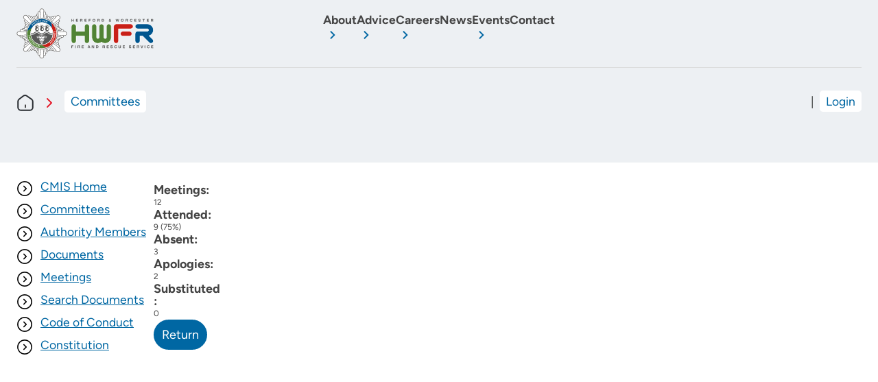

--- FILE ---
content_type: text/html; charset=utf-8
request_url: https://hwfire.cmis.uk.com/hwfire/Committees/tabid/62/ctl/ViewCMIS_AttendanceDetails/mid/381/pid/1104/cid/2/Default.aspx?SelectedDate=09/12/2023%2000:00:00
body_size: 175743
content:
<!DOCTYPE html PUBLIC "-//W3C//DTD XHTML 1.0 Transitional//EN" "http://www.w3.org/TR/xhtml1/DTD/xhtml1-transitional.dtd">
<html  xml:lang="en-GB" lang="en-GB" xmlns="http://www.w3.org/1999/xhtml">
<head id="Head"><meta content="text/html; charset=UTF-8" http-equiv="Content-Type" /> <meta name="REVISIT-AFTER" content="1 DAYS" /> <meta name="RATING" content="GENERAL" /> <meta name="RESOURCE-TYPE" content="DOCUMENT" /> <meta content="text/javascript" http-equiv="Content-Script-Type" /> <meta content="text/css" http-equiv="Content-Style-Type" /><title>
	Attendance Details
</title><meta id="MetaDescription" name="DESCRIPTION" content="Displays Organisation Structure(s) and the committees within them." /><meta id="MetaKeywords" name="KEYWORDS" content="Committee" /><meta id="MetaRobots" name="ROBOTS" content="INDEX, FOLLOW" /><link href="/hwfire/Resources/Shared/stylesheets/dnndefault/7.0.0/default.css?cdv=463" type="text/css" rel="stylesheet"/><link href="/hwfire/DesktopModules/CMIS_OrganisationStructure/module.css?cdv=463" type="text/css" rel="stylesheet"/><link href="/HWFire/Portals/_default/skins/hwfire2024/skin.css?cdv=463" type="text/css" rel="stylesheet"/><link href="/HWFire/Portals/_default/Containers/CMIS_5_2_0/container.css?cdv=463" type="text/css" rel="stylesheet"/><link href="/hwfire/Portals/_default/Containers/CMIS_5_2_0/Title_Blue.css?cdv=463" type="text/css" rel="stylesheet"/><link href="/hwfire/Portals/0/portal.css?cdv=463" type="text/css" rel="stylesheet"/><link href="/hwfire/Portals/_default/skins/hwfire2024/Menu/Superfish/superfish.css?cdv=463" type="text/css" rel="stylesheet"/><script src="/HWFire/Resources/libraries/jQuery/03_07_01/jquery.js?cdv=463" type="text/javascript"></script><script src="/HWFire/Resources/libraries/jQuery-Migrate/03_04_01/jquery-migrate.js?cdv=463" type="text/javascript"></script></head>
<body id="Body">
    <div role="navigation">
		<a class="skip-main" href="#Panes" aria-label="Skip to content navigation link">Skip to main content</a>
    </div>
	<div role="main">
		<form method="post" action="/hwfire/Committees/tabid/62/ctl/ViewCMIS_AttendanceDetails/mid/381/pid/1104/cid/2/Default.aspx?SelectedDate=09/12/2023%2000:00:00" id="Form" enctype="multipart/form-data">
<div class="aspNetHidden">
<input type="hidden" name="__EVENTTARGET" id="__EVENTTARGET" value="" />
<input type="hidden" name="__EVENTARGUMENT" id="__EVENTARGUMENT" value="" />
<input type="hidden" name="__VIEWSTATE" id="__VIEWSTATE" value="Z7O1AIIiRCMrGyWiw9KwnWAOAqdeHLTUfZ/AhxgHXoVph2rERJ5x+qqOkMdivu2z+qgmR8yDlDv9JGd0epCoWFgI2M0h1H8Hj7TWNFPDLjA4R5xsl4GvXTwvKEdCER81uHp7a6ZGZE98QYNwELmqt4nD3X9MzhhiBpNCYGO+/igA4rcghgMnDJ0kJoIB29YvvY9Z+kK0tHJh4D/DR4MuzEm63egh+BAh256VUpVq7dFrsSwmXk5aEGv5E2fQCtgSKrUJBV9iuQ8g6YM4" />
</div>

<script type="text/javascript">
//<![CDATA[
var theForm = document.forms['Form'];
if (!theForm) {
    theForm = document.Form;
}
function __doPostBack(eventTarget, eventArgument) {
    if (!theForm.onsubmit || (theForm.onsubmit() != false)) {
        theForm.__EVENTTARGET.value = eventTarget;
        theForm.__EVENTARGUMENT.value = eventArgument;
        theForm.submit();
    }
}
//]]>
</script>


<script src="/HWFire/WebResource.axd?d=pynGkmcFUV2AMmB-UD-fPYUvCaGilXuGEbyX86mvQyHQrLqU6bULYOfHhvA1&amp;t=638628260627334853" type="text/javascript"></script>

<script type="text/javascript">if (!(window.jQuery && window.jQuery.fn && window.jQuery.fn.hoverIntent)) document.write(unescape('%3Cscript src="/hwfire/Portals/_default/skins/hwfire2024/Menu/Superfish/hoverIntent.js" type="text/javascript"%3E%3C/script%3E'));</script><script type="text/javascript">if (!(window.jQuery && window.jQuery.fn && window.jQuery.fn.superfish)) document.write(unescape('%3Cscript src="/hwfire/Portals/_default/skins/hwfire2024/Menu/Superfish/superfish.js" type="text/javascript"%3E%3C/script%3E'));</script>
<script type="text/javascript">
//<![CDATA[
var __cultureInfo = {"name":"en-GB","numberFormat":{"CurrencyDecimalDigits":2,"CurrencyDecimalSeparator":".","IsReadOnly":false,"CurrencyGroupSizes":[3],"NumberGroupSizes":[3],"PercentGroupSizes":[3],"CurrencyGroupSeparator":",","CurrencySymbol":"£","NaNSymbol":"NaN","CurrencyNegativePattern":1,"NumberNegativePattern":1,"PercentPositivePattern":1,"PercentNegativePattern":1,"NegativeInfinitySymbol":"-∞","NegativeSign":"-","NumberDecimalDigits":2,"NumberDecimalSeparator":".","NumberGroupSeparator":",","CurrencyPositivePattern":0,"PositiveInfinitySymbol":"∞","PositiveSign":"+","PercentDecimalDigits":2,"PercentDecimalSeparator":".","PercentGroupSeparator":",","PercentSymbol":"%","PerMilleSymbol":"‰","NativeDigits":["0","1","2","3","4","5","6","7","8","9"],"DigitSubstitution":1},"dateTimeFormat":{"AMDesignator":"AM","Calendar":{"MinSupportedDateTime":"\/Date(-62135596800000)\/","MaxSupportedDateTime":"\/Date(253402300799999)\/","AlgorithmType":1,"CalendarType":1,"Eras":[1],"TwoDigitYearMax":2049,"IsReadOnly":false},"DateSeparator":"/","FirstDayOfWeek":1,"CalendarWeekRule":2,"FullDateTimePattern":"dd MMMM yyyy HH:mm:ss","LongDatePattern":"dd MMMM yyyy","LongTimePattern":"HH:mm:ss","MonthDayPattern":"d MMMM","PMDesignator":"PM","RFC1123Pattern":"ddd, dd MMM yyyy HH\u0027:\u0027mm\u0027:\u0027ss \u0027GMT\u0027","ShortDatePattern":"dd/MM/yyyy","ShortTimePattern":"HH:mm","SortableDateTimePattern":"yyyy\u0027-\u0027MM\u0027-\u0027dd\u0027T\u0027HH\u0027:\u0027mm\u0027:\u0027ss","TimeSeparator":":","UniversalSortableDateTimePattern":"yyyy\u0027-\u0027MM\u0027-\u0027dd HH\u0027:\u0027mm\u0027:\u0027ss\u0027Z\u0027","YearMonthPattern":"MMMM yyyy","AbbreviatedDayNames":["Sun","Mon","Tue","Wed","Thu","Fri","Sat"],"ShortestDayNames":["Su","Mo","Tu","We","Th","Fr","Sa"],"DayNames":["Sunday","Monday","Tuesday","Wednesday","Thursday","Friday","Saturday"],"AbbreviatedMonthNames":["Jan","Feb","Mar","Apr","May","Jun","Jul","Aug","Sep","Oct","Nov","Dec",""],"MonthNames":["January","February","March","April","May","June","July","August","September","October","November","December",""],"IsReadOnly":false,"NativeCalendarName":"Gregorian Calendar","AbbreviatedMonthGenitiveNames":["Jan","Feb","Mar","Apr","May","Jun","Jul","Aug","Sep","Oct","Nov","Dec",""],"MonthGenitiveNames":["January","February","March","April","May","June","July","August","September","October","November","December",""]},"eras":[1,"A.D.",null,0]};//]]>
</script>

<script src="/HWFire/ScriptResource.axd?d=NJmAwtEo3IppcjxybMxuSfiM0H4XS1mw2-bW2oc-VEt80ZVc0wTBpfGeJwk1HdRfc_5ZXcP_uJn7Q5j8lC-l01RYDjAiaYfNB5ALBQ1WO63b0mQgv1e8ID65tzqMAqmJOut8DA2&amp;t=b990ecd" type="text/javascript"></script>
<script src="/HWFire/ScriptResource.axd?d=dwY9oWetJoKJ143L9oALA8VycX7TjnpINYvvFIN9qclQLe62ZlB5_s8FY8Wh5nBDltq7c2lFUeXT_ykdnz17cnuMBkIV4_sD_CqovOtRWQlDoHbcahH66PAccRmo-qttiA0Xvx9_UqoF7ECf0&amp;t=b990ecd" type="text/javascript"></script>
<div class="aspNetHidden">

	<input type="hidden" name="__VIEWSTATEGENERATOR" id="__VIEWSTATEGENERATOR" value="C6AB6BEE" />
	<input type="hidden" name="__VIEWSTATEENCRYPTED" id="__VIEWSTATEENCRYPTED" value="" />
	<input type="hidden" name="__EVENTVALIDATION" id="__EVENTVALIDATION" value="tYnUtLefDtRm3WVUltwklHkFENCd5gVdUdA3gZviNG/te7qyXuQsdwkqNQyV3rc1UuHhrY0rJFmjNTuA/QLWr3E78LtnDRPhGkGOcG9GmiVhWap+BcOu42Q9O9XMrjuk/KVP6g==" />
</div><script src="/HWFire/js/dnncore.js?cdv=463" type="text/javascript"></script>
<script type="text/javascript">
//<![CDATA[
Sys.WebForms.PageRequestManager._initialize('ScriptManager', 'Form', [], [], [], 90, '');
//]]>
</script>

			
			
			

<meta name="viewport" content="width=device-width, initial-scale=1">
<!doctype html>
<html lang="en">
   <head>
      <meta charset="UTF-8" />
      <meta name="viewport" content="width=device-width, initial-scale=1" />
      <title>Home - Hereford &amp; Worcester Fire &amp; Rescue Service</title>
      <script src="/HWFire/Portals/_default/skins/hwfire2024/js/menu.js"></script>
      <link rel="alternate" type="application/rss+xml" title="Hereford &amp; Worcester Fire &amp; Rescue Service &raquo; Feed" href="https://www.hwfire.org.uk/feed/" />
      <link rel="alternate" type="application/rss+xml" title="Hereford &amp; Worcester Fire &amp; Rescue Service &raquo; Comments Feed" href="https://www.hwfire.org.uk/comments/feed/" />
      <script>
         window._wpemojiSettings = {"baseUrl":"https:\/\/s.w.org\/images\/core\/emoji\/14.0.0\/72x72\/","ext":".png","svgUrl":"https:\/\/s.w.org\/images\/core\/emoji\/14.0.0\/svg\/","svgExt":".svg","source":{"concatemoji":"https:\/\/www.hwfire.org.uk\/wp-includes\/js\/wp-emoji-release.min.js?ver=16deef"}};
         /*! This file is auto-generated */
         !function(i,n){var o,s,e;function c(e){try{var t={supportTests:e,timestamp:(new Date).valueOf()};sessionStorage.setItem(o,JSON.stringify(t))}catch(e){}}function p(e,t,n){e.clearRect(0,0,e.canvas.width,e.canvas.height),e.fillText(t,0,0);var t=new Uint32Array(e.getImageData(0,0,e.canvas.width,e.canvas.height).data),r=(e.clearRect(0,0,e.canvas.width,e.canvas.height),e.fillText(n,0,0),new Uint32Array(e.getImageData(0,0,e.canvas.width,e.canvas.height).data));return t.every(function(e,t){return e===r[t]})}function u(e,t,n){switch(t){case"flag":return n(e,"\ud83c\udff3\ufe0f\u200d\u26a7\ufe0f","\ud83c\udff3\ufe0f\u200b\u26a7\ufe0f")?!1:!n(e,"\ud83c\uddfa\ud83c\uddf3","\ud83c\uddfa\u200b\ud83c\uddf3")&&!n(e,"\ud83c\udff4\udb40\udc67\udb40\udc62\udb40\udc65\udb40\udc6e\udb40\udc67\udb40\udc7f","\ud83c\udff4\u200b\udb40\udc67\u200b\udb40\udc62\u200b\udb40\udc65\u200b\udb40\udc6e\u200b\udb40\udc67\u200b\udb40\udc7f");case"emoji":return!n(e,"\ud83e\udef1\ud83c\udffb\u200d\ud83e\udef2\ud83c\udfff","\ud83e\udef1\ud83c\udffb\u200b\ud83e\udef2\ud83c\udfff")}return!1}function f(e,t,n){var r="undefined"!=typeof WorkerGlobalScope&&self instanceof WorkerGlobalScope?new OffscreenCanvas(300,150):i.createElement("canvas"),a=r.getContext("2d",{willReadFrequently:!0}),o=(a.textBaseline="top",a.font="600 32px Arial",{});return e.forEach(function(e){o[e]=t(a,e,n)}),o}function t(e){var t=i.createElement("script");t.src=e,t.defer=!0,i.head.appendChild(t)}"undefined"!=typeof Promise&&(o="wpEmojiSettingsSupports",s=["flag","emoji"],n.supports={everything:!0,everythingExceptFlag:!0},e=new Promise(function(e){i.addEventListener("DOMContentLoaded",e,{once:!0})}),new Promise(function(t){var n=function(){try{var e=JSON.parse(sessionStorage.getItem(o));if("object"==typeof e&&"number"==typeof e.timestamp&&(new Date).valueOf()<e.timestamp+604800&&"object"==typeof e.supportTests)return e.supportTests}catch(e){}return null}();if(!n){if("undefined"!=typeof Worker&&"undefined"!=typeof OffscreenCanvas&&"undefined"!=typeof URL&&URL.createObjectURL&&"undefined"!=typeof Blob)try{var e="postMessage("+f.toString()+"("+[JSON.stringify(s),u.toString(),p.toString()].join(",")+"));",r=new Blob([e],{type:"text/javascript"}),a=new Worker(URL.createObjectURL(r),{name:"wpTestEmojiSupports"});return void(a.onmessage=function(e){c(n=e.data),a.terminate(),t(n)})}catch(e){}c(n=f(s,u,p))}t(n)}).then(function(e){for(var t in e)n.supports[t]=e[t],n.supports.everything=n.supports.everything&&n.supports[t],"flag"!==t&&(n.supports.everythingExceptFlag=n.supports.everythingExceptFlag&&n.supports[t]);n.supports.everythingExceptFlag=n.supports.everythingExceptFlag&&!n.supports.flag,n.DOMReady=!1,n.readyCallback=function(){n.DOMReady=!0}}).then(function(){return e}).then(function(){var e;n.supports.everything||(n.readyCallback(),(e=n.source||{}).concatemoji?t(e.concatemoji):e.wpemoji&&e.twemoji&&(t(e.twemoji),t(e.wpemoji)))}))}((window,document),window._wpemojiSettings);
      </script>
      <link rel='stylesheet' id='pulsar-block-core-site-logo-css' href='/HWFire/Portals/_default/skins/hwfire2024/css/HWFR-css/core-site-logo.css' media='all' />
      <style id='wp-block-group-inline-css'>
         .wp-block-group{box-sizing:border-box}
      </style>
      <link rel='stylesheet' id='pulsar-block-core-group-css' href='/HWFire/Portals/_default/skins/hwfire2024/css/HWFR-css/core-group.css' media='all' />
      <style id='wp-block-heading-inline-css'>
         h1.has-background,h2.has-background,h3.has-background,h4.has-background,h5.has-background,h6.has-background{padding:1.25em 2.375em}h1.has-text-align-left[style*=writing-mode]:where([style*=vertical-lr]),h1.has-text-align-right[style*=writing-mode]:where([style*=vertical-rl]),h2.has-text-align-left[style*=writing-mode]:where([style*=vertical-lr]),h2.has-text-align-right[style*=writing-mode]:where([style*=vertical-rl]),h3.has-text-align-left[style*=writing-mode]:where([style*=vertical-lr]),h3.has-text-align-right[style*=writing-mode]:where([style*=vertical-rl]),h4.has-text-align-left[style*=writing-mode]:where([style*=vertical-lr]),h4.has-text-align-right[style*=writing-mode]:where([style*=vertical-rl]),h5.has-text-align-left[style*=writing-mode]:where([style*=vertical-lr]),h5.has-text-align-right[style*=writing-mode]:where([style*=vertical-rl]),h6.has-text-align-left[style*=writing-mode]:where([style*=vertical-lr]),h6.has-text-align-right[style*=writing-mode]:where([style*=vertical-rl]){rotate:180deg}
      </style>
      <link rel='stylesheet' id='pulsar-block-core-heading-css' href='/HWFire/Portals/_default/skins/hwfire2024/css/HWFR-css/core-heading.css' media='all' />
      <style id='wp-block-paragraph-inline-css'>
         .is-small-text{font-size:.875em}.is-regular-text{font-size:1em}.is-large-text{font-size:2.25em}.is-larger-text{font-size:3em}.has-drop-cap:not(:focus):first-letter{float:left;font-size:8.4em;font-style:normal;font-weight:100;line-height:.68;margin:.05em .1em 0 0;text-transform:uppercase}body.rtl .has-drop-cap:not(:focus):first-letter{float:none;margin-left:.1em}p.has-drop-cap.has-background{overflow:hidden}p.has-background{padding:1.25em 2.375em}:where(p.has-text-color:not(.has-link-color)) a{color:inherit}p.has-text-align-left[style*="writing-mode:vertical-lr"],p.has-text-align-right[style*="writing-mode:vertical-rl"]{rotate:180deg}
      </style>
      <link rel='stylesheet' id='pulsar-block-core-paragraph-css' href='/HWFire/Portals/_default/skins/hwfire2024/css/HWFR-css/core-paragraph.css' media='all' />
      <link rel='stylesheet' id='pulsar-block-core-button-css' href='/HWFire/Portals/_default/skins/hwfire2024/css/HWFR-css/core-button.css' media='all' />
      <style id='wp-block-buttons-inline-css'>
         .wp-block-buttons.is-vertical{flex-direction:column}.wp-block-buttons.is-vertical>.wp-block-button:last-child{margin-bottom:0}.wp-block-buttons>.wp-block-button{display:inline-block;margin:0}.wp-block-buttons.is-content-justification-left{justify-content:flex-start}.wp-block-buttons.is-content-justification-left.is-vertical{align-items:flex-start}.wp-block-buttons.is-content-justification-center{justify-content:center}.wp-block-buttons.is-content-justification-center.is-vertical{align-items:center}.wp-block-buttons.is-content-justification-right{justify-content:flex-end}.wp-block-buttons.is-content-justification-right.is-vertical{align-items:flex-end}.wp-block-buttons.is-content-justification-space-between{justify-content:space-between}.wp-block-buttons.aligncenter{text-align:center}.wp-block-buttons:not(.is-content-justification-space-between,.is-content-justification-right,.is-content-justification-left,.is-content-justification-center) .wp-block-button.aligncenter{margin-left:auto;margin-right:auto;width:100%}.wp-block-buttons[style*=text-decoration] .wp-block-button,.wp-block-buttons[style*=text-decoration] .wp-block-button__link{text-decoration:inherit}.wp-block-buttons.has-custom-font-size .wp-block-button__link{font-size:inherit}.wp-block-button.aligncenter{text-align:center}
      </style>
      <link rel='stylesheet' id='pulsar-block-core-column-css' href='/HWFire/Portals/_default/skins/hwfire2024/css/HWFR-css/core-column.css' media='all' />
      <link rel='stylesheet' id='wp-block-image-css' href='/HWFire/Portals/_default/skins/hwfire2024/css/HWFR-css/style.css' media='all' />
      <link rel='stylesheet' id='pulsar-block-core-image-css' href='/HWFire/Portals/_default/skins/hwfire2024/css/HWFR-css/core-image.css' media='all' />
      <link rel='stylesheet' id='pulsar-block-core-columns-css' href='/HWFire/Portals/_default/skins/hwfire2024/css/HWFR-css/core-columns.css' media='all' />
      <style id='pulsar-carousel-slide-style-inline-css'>
         .wp-block-pulsar-carousel-slide{background-color:var(--background-color);display:flex;flex-direction:row;height:100%;isolation:isolate;overflow:clip}.wp-block-pulsar-carousel-slide:where(.is-position-top-left){align-items:flex-start;justify-content:flex-start}.wp-block-pulsar-carousel-slide:where(.is-position-top-center){align-items:flex-start;justify-content:center}.wp-block-pulsar-carousel-slide:where(.is-position-top-right){align-items:flex-start;justify-content:flex-end}.wp-block-pulsar-carousel-slide:where(.is-position-center-left){align-items:center;justify-content:flex-start}.wp-block-pulsar-carousel-slide:where(.is-position-center-center){align-items:center;justify-content:center}.wp-block-pulsar-carousel-slide:where(.is-position-center-right){align-items:center;justify-content:flex-end}.wp-block-pulsar-carousel-slide:where(.is-position-bottom-left){align-items:flex-end;justify-content:flex-start}.wp-block-pulsar-carousel-slide:where(.is-position-bottom-center){align-items:flex-end;justify-content:center}.wp-block-pulsar-carousel-slide:where(.is-position-bottom-right){align-items:flex-end;justify-content:flex-end}.wp-block-pulsar-carousel-slide__background-image{height:100%;top:0;right:0;bottom:0;left:0;margin:0;position:absolute;width:100%;z-index:-2}.wp-block-pulsar-carousel-slide__background-image img{height:100%;-o-object-fit:cover;object-fit:cover;width:100%}.wp-block-pulsar-carousel-slide:where(.has-overlay)::before{background-color:var(--overlay-color);content:"";top:0;right:0;bottom:0;left:0;opacity:calc(var(--overlay-opacity)/100);position:absolute;z-index:-1}
      </style>
      <link rel='stylesheet' id='pulsar-carousel-style-css' href='/HWFire/Portals/_default/skins/hwfire2024/css/HWFR-css/style-index.css' media='all' />
      <link rel='stylesheet' id='pulsar-block-pulsar-carousel-css' href='/HWFire/Portals/_default/skins/hwfire2024/css/HWFR-css/pulsar-carousel.css' media='all' />
      <style id='wp-block-post-title-inline-css'>
         .wp-block-post-title{box-sizing:border-box;word-break:break-word}.wp-block-post-title a{display:inline-block}
      </style>
      <style id='wp-block-read-more-inline-css'>
         .wp-block-read-more{display:block;width:-moz-fit-content;width:fit-content}.wp-block-read-more:where(:not([style*=text-decoration])){text-decoration:none}.wp-block-read-more:where(:not([style*=text-decoration])):active,.wp-block-read-more:where(:not([style*=text-decoration])):focus{text-decoration:none}
      </style>
      <link rel='stylesheet' id='pulsar-block-core-read-more-css' href='/HWFire/Portals/_default/skins/hwfire2024/css/HWFR-css/core-read-more.css' media='all' />
      <style id='wp-block-post-featured-image-inline-css'>
         .wp-block-post-featured-image{margin-left:0;margin-right:0}.wp-block-post-featured-image a{display:block;height:100%}.wp-block-post-featured-image img{box-sizing:border-box;height:auto;max-width:100%;vertical-align:bottom;width:100%}.wp-block-post-featured-image.alignfull img,.wp-block-post-featured-image.alignwide img{width:100%}.wp-block-post-featured-image .wp-block-post-featured-image__overlay.has-background-dim{background-color:#000;inset:0;position:absolute}.wp-block-post-featured-image{position:relative}.wp-block-post-featured-image .wp-block-post-featured-image__overlay.has-background-gradient{background-color:initial}.wp-block-post-featured-image .wp-block-post-featured-image__overlay.has-background-dim-0{opacity:0}.wp-block-post-featured-image .wp-block-post-featured-image__overlay.has-background-dim-10{opacity:.1}.wp-block-post-featured-image .wp-block-post-featured-image__overlay.has-background-dim-20{opacity:.2}.wp-block-post-featured-image .wp-block-post-featured-image__overlay.has-background-dim-30{opacity:.3}.wp-block-post-featured-image .wp-block-post-featured-image__overlay.has-background-dim-40{opacity:.4}.wp-block-post-featured-image .wp-block-post-featured-image__overlay.has-background-dim-50{opacity:.5}.wp-block-post-featured-image .wp-block-post-featured-image__overlay.has-background-dim-60{opacity:.6}.wp-block-post-featured-image .wp-block-post-featured-image__overlay.has-background-dim-70{opacity:.7}.wp-block-post-featured-image .wp-block-post-featured-image__overlay.has-background-dim-80{opacity:.8}.wp-block-post-featured-image .wp-block-post-featured-image__overlay.has-background-dim-90{opacity:.9}.wp-block-post-featured-image .wp-block-post-featured-image__overlay.has-background-dim-100{opacity:1}.wp-block-post-featured-image:where(.alignleft,.alignright){width:100%}
      </style>
      <link rel='stylesheet' id='pulsar-block-core-post-featured-image-css' href='/HWFire/Portals/_default/skins/hwfire2024/css/HWFR-css/core-post-featured-image.css?ver=d6516b' media='all' />
      <style id='wp-block-post-template-inline-css'>
         .wp-block-post-template{list-style:none;margin-bottom:0;margin-top:0;max-width:100%;padding:0}.wp-block-post-template.wp-block-post-template{background:none}.wp-block-post-template.is-flex-container{display:flex;flex-direction:row;flex-wrap:wrap;gap:1.25em}.wp-block-post-template.is-flex-container>li{margin:0;width:100%}@media (min-width:600px){.wp-block-post-template.is-flex-container.is-flex-container.columns-2>li{width:calc(50% - .625em)}.wp-block-post-template.is-flex-container.is-flex-container.columns-3>li{width:calc(33.33333% - .83333em)}.wp-block-post-template.is-flex-container.is-flex-container.columns-4>li{width:calc(25% - .9375em)}.wp-block-post-template.is-flex-container.is-flex-container.columns-5>li{width:calc(20% - 1em)}.wp-block-post-template.is-flex-container.is-flex-container.columns-6>li{width:calc(16.66667% - 1.04167em)}}@media (max-width:600px){.wp-block-post-template-is-layout-grid.wp-block-post-template-is-layout-grid.wp-block-post-template-is-layout-grid.wp-block-post-template-is-layout-grid{grid-template-columns:1fr}}.wp-block-post-template-is-layout-constrained>li>.alignright,.wp-block-post-template-is-layout-flow>li>.alignright{float:right;margin-inline-end:0;margin-inline-start:2em}.wp-block-post-template-is-layout-constrained>li>.alignleft,.wp-block-post-template-is-layout-flow>li>.alignleft{float:left;margin-inline-end:2em;margin-inline-start:0}.wp-block-post-template-is-layout-constrained>li>.aligncenter,.wp-block-post-template-is-layout-flow>li>.aligncenter{margin-inline-end:auto;margin-inline-start:auto}
      </style>
      <link rel='stylesheet' id='pulsar-block-core-post-template-css' href='/HWFire/Portals/_default/skins/hwfire2024/css/HWFR-css/core-post-template.css' media='all' />
      <link rel='stylesheet' id='pulsar-block-core-query-css' href='/HWFire/Portals/_default/skins/hwfire2024/css/HWFR-css/core-query.css' media='all' />
      <style id='outermost-icon-block-style-inline-css'>
         .wp-block-outermost-icon-block{display:flex;line-height:0}.wp-block-outermost-icon-block.has-border-color{border:none}.wp-block-outermost-icon-block .has-icon-color svg,.wp-block-outermost-icon-block.has-icon-color svg{color:currentColor}.wp-block-outermost-icon-block .has-icon-color:not(.has-no-icon-fill-color) svg,.wp-block-outermost-icon-block.has-icon-color:not(.has-no-icon-fill-color) svg{fill:currentColor}.wp-block-outermost-icon-block .icon-container{box-sizing:border-box}.wp-block-outermost-icon-block a,.wp-block-outermost-icon-block svg{height:100%;transition:transform .1s ease-in-out;width:100%}.wp-block-outermost-icon-block a:hover{transform:scale(1.1)}.wp-block-outermost-icon-block svg{transform:rotate(var(--outermost--icon-block--transform-rotate,0deg)) scaleX(var(--outermost--icon-block--transform-scale-x,1)) scaleY(var(--outermost--icon-block--transform-scale-y,1))}.wp-block-outermost-icon-block .rotate-90,.wp-block-outermost-icon-block.rotate-90{--outermost--icon-block--transform-rotate:90deg}.wp-block-outermost-icon-block .rotate-180,.wp-block-outermost-icon-block.rotate-180{--outermost--icon-block--transform-rotate:180deg}.wp-block-outermost-icon-block .rotate-270,.wp-block-outermost-icon-block.rotate-270{--outermost--icon-block--transform-rotate:270deg}.wp-block-outermost-icon-block .flip-horizontal,.wp-block-outermost-icon-block.flip-horizontal{--outermost--icon-block--transform-scale-x:-1}.wp-block-outermost-icon-block .flip-vertical,.wp-block-outermost-icon-block.flip-vertical{--outermost--icon-block--transform-scale-y:-1}.wp-block-outermost-icon-block .flip-vertical.flip-horizontal,.wp-block-outermost-icon-block.flip-vertical.flip-horizontal{--outermost--icon-block--transform-scale-x:-1;--outermost--icon-block--transform-scale-y:-1}
      </style>
      <link rel='stylesheet' id='pulsar-block-outermost-icon-block-css' href='/HWFire/Portals/_default/skins/hwfire2024/css/HWFR-css/outermost-icon-block.css' media='all' />
      <style id='wp-block-post-date-inline-css'>
         .wp-block-post-date{box-sizing:border-box}
      </style>
      <link rel='stylesheet' id='pulsar-block-core-post-date-css' href='/HWFire/Portals/_default/skins/hwfire2024/css/HWFR-css/core-post-date.css' media='all' />
      <style id='wp-block-post-excerpt-inline-css'>
         :where(.wp-block-post-excerpt){margin-bottom:var(--wp--style--block-gap);margin-top:var(--wp--style--block-gap)}.wp-block-post-excerpt__excerpt{margin-bottom:0;margin-top:0}.wp-block-post-excerpt__more-text{margin-bottom:0;margin-top:var(--wp--style--block-gap)}.wp-block-post-excerpt__more-link{display:inline-block}
      </style>
      <style id='pulsar-event-date-style-inline-css'>
         .wp-block-pulsar-event-date {
         color: var( --wp--custom--color--primary );
         font-size: var( --wp--preset--font-size--base );
         }.wp-block-pulsar-event-date:where(.is-style-jumbo) {
         color: var( --wp--custom--color--secondary );
         font-size: var( --wp--preset--font-size--xl );
         font-weight: 700;
         line-height: 1;
         padding-right: var( --wp--preset--spacing--3-xl );
         text-align: center;
         width: min-content;
         }.wp-block-pulsar-event-date:where(.is-style-jumbo)::first-line {
         font-size: var( --wp--preset--font-size--3-xl );
         }
      </style>
      <style id='pulsar-event-location-style-inline-css'>
         .wp-block-pulsar-event-location {
         align-items: center;
         display: flex;
         font-weight: 700;
         position: relative;
         }.wp-block-pulsar-event-location::before {
         background-image: url(/wp-content/themes/pulsar/dist/blocks/event-location/../../../assets/svg/location.svg);
         background-repeat: no-repeat;
         background-size: contain;
         content: "";
         display: inline-block;
         height: 24px;
         margin-right: var(--wp--preset--spacing--md);
         width: 24px;
         }
      </style>
      <style id='pulsar-event-time-style-inline-css'>
         .wp-block-pulsar-event-time {
         align-items: center;
         display: flex;
         font-weight: 700;
         position: relative;
         }.wp-block-pulsar-event-time::before {
         background-image: url( /wp-content/themes/pulsar/dist/blocks/event-time/../../../assets/svg/time.svg );
         background-repeat: no-repeat;
         background-size: contain;
         content: "";
         display: inline-block;
         height: 24px;
         margin-right: var( --wp--preset--spacing--md );
         width: 24px;
         }
      </style>
      <style id='wp-block-search-inline-css'>
         .wp-block-search__button{margin-left:10px;word-break:normal}.wp-block-search__button.has-icon{line-height:0}.wp-block-search__button svg{fill:currentColor;min-height:24px;min-width:24px;vertical-align:text-bottom}:where(.wp-block-search__button){border:1px solid #ccc;padding:6px 10px}.wp-block-search__inside-wrapper{display:flex;flex:auto;flex-wrap:nowrap;max-width:100%}.wp-block-search__label{width:100%}.wp-block-search__input{-webkit-appearance:initial;appearance:none;border:1px solid #949494;flex-grow:1;margin-left:0;margin-right:0;min-width:3rem;padding:8px;text-decoration:unset!important}.wp-block-search.wp-block-search__button-only .wp-block-search__button{flex-shrink:0;margin-left:0;max-width:100%}.wp-block-search.wp-block-search__button-only .wp-block-search__button[aria-expanded=true]{max-width:calc(100% - 100px)}.wp-block-search.wp-block-search__button-only .wp-block-search__inside-wrapper{min-width:0!important;transition-property:width}.wp-block-search.wp-block-search__button-only .wp-block-search__input{flex-basis:100%;transition-duration:.3s}.wp-block-search.wp-block-search__button-only.wp-block-search__searchfield-hidden,.wp-block-search.wp-block-search__button-only.wp-block-search__searchfield-hidden .wp-block-search__inside-wrapper{overflow:hidden}.wp-block-search.wp-block-search__button-only.wp-block-search__searchfield-hidden .wp-block-search__input{border-left-width:0!important;border-right-width:0!important;flex-basis:0;flex-grow:0;margin:0;min-width:0!important;padding-left:0!important;padding-right:0!important;width:0!important}:where(.wp-block-search__button-inside .wp-block-search__inside-wrapper){border:1px solid #949494;box-sizing:border-box;padding:4px}:where(.wp-block-search__button-inside .wp-block-search__inside-wrapper) .wp-block-search__input{border:none;border-radius:0;padding:0 4px}:where(.wp-block-search__button-inside .wp-block-search__inside-wrapper) .wp-block-search__input:focus{outline:none}:where(.wp-block-search__button-inside .wp-block-search__inside-wrapper) :where(.wp-block-search__button){padding:4px 8px}.wp-block-search.aligncenter .wp-block-search__inside-wrapper{margin:auto}.wp-block[data-align=right] .wp-block-search.wp-block-search__button-only .wp-block-search__inside-wrapper{float:right}
      </style>
      <link rel='stylesheet' id='pulsar-block-core-search-css' href='/HWFire/Portals/_default/skins/hwfire2024/css/HWFR-css/core-search.css' media='all' />
      <link rel='stylesheet' id='pulsar-block-core-post-content-css' href='/HWFire/Portals/_default/skins/hwfire2024/css/HWFR-css/core-post-content.css' media='all' />
      <style id='pulsar-footer-menu-style-inline-css'>
         .wp-block-pulsar-footer-menu {
         list-style-type: none;
         padding-left: 0;
         }
         .wp-block-pulsar-footer-menu a {
         -webkit-text-decoration: none;
         text-decoration: none;
         }
         .wp-block-pulsar-footer-menu a:hover {
         -webkit-text-decoration: underline;
         text-decoration: underline;
         }
         .wp-block-pulsar-footer-menu .wp-block-pulsar-footer-menu__item {
         margin-top: 30px;
         }
         .wp-block-pulsar-legal-menu-wrapper {
         align-items: center;
         display: flex;
         flex-direction: column;
         justify-content: center;
         }
         .wp-block-pulsar-legal-menu-wrapper li {
         padding: var( --wp--preset--spacing--lg ) 0;
         }
         @media (min-width: 640px) {
         .wp-block-pulsar-legal-menu-wrapper {
         flex-direction: row;
         }
         .wp-block-pulsar-legal-menu-wrapper li {
         padding: 0 var( --wp--preset--spacing--xl );
         }
         .wp-block-pulsar-legal-menu-wrapper li:not(:first-child) {
         border-left: 1px solid var( --wp--custom--color--neutral--300 );
         }
         }
         .wp-block-pulsar-legal-menu-wrapper a {
         font-size: var( --wp--preset--font-size--xs );
         }
      </style>
      <link rel='stylesheet' id='wp-block-social-links-css' href='/HWFire/Portals/_default/skins/hwfire2024/css/HWFR-css/style.css' media='all' />
      <link rel='stylesheet' id='wp-block-gallery-css' href='/HWFire/Portals/_default/skins/hwfire2024/css/HWFR-css/style.css' media='all' />
      <style id='wp-emoji-styles-inline-css'>
         img.wp-smiley, img.emoji {
         display: inline !important;
         border: none !important;
         box-shadow: none !important;
         height: 1em !important;
         width: 1em !important;
         margin: 0 0.07em !important;
         vertical-align: -0.1em !important;
         background: none !important;
         padding: 0 !important;
         }
      </style>
      <style id='wp-block-library-inline-css'>
         :root{--wp-admin-theme-color:#007cba;--wp-admin-theme-color--rgb:0,124,186;--wp-admin-theme-color-darker-10:#006ba1;--wp-admin-theme-color-darker-10--rgb:0,107,161;--wp-admin-theme-color-darker-20:#005a87;--wp-admin-theme-color-darker-20--rgb:0,90,135;--wp-admin-border-width-focus:2px;--wp-block-synced-color:#7a00df;--wp-block-synced-color--rgb:122,0,223}@media (min-resolution:192dpi){:root{--wp-admin-border-width-focus:1.5px}}.wp-element-button{cursor:pointer}:root{--wp--preset--font-size--normal:16px;--wp--preset--font-size--huge:42px}:root .has-very-light-gray-background-color{background-color:#eee}:root .has-very-dark-gray-background-color{background-color:#313131}:root .has-very-light-gray-color{color:#eee}:root .has-very-dark-gray-color{color:#313131}:root .has-vivid-green-cyan-to-vivid-cyan-blue-gradient-background{background:linear-gradient(135deg,#00d084,#0693e3)}:root .has-purple-crush-gradient-background{background:linear-gradient(135deg,#34e2e4,#4721fb 50%,#ab1dfe)}:root .has-hazy-dawn-gradient-background{background:linear-gradient(135deg,#faaca8,#dad0ec)}:root .has-subdued-olive-gradient-background{background:linear-gradient(135deg,#fafae1,#67a671)}:root .has-atomic-cream-gradient-background{background:linear-gradient(135deg,#fdd79a,#004a59)}:root .has-nightshade-gradient-background{background:linear-gradient(135deg,#330968,#31cdcf)}:root .has-midnight-gradient-background{background:linear-gradient(135deg,#020381,#2874fc)}.has-regular-font-size{font-size:1em}.has-larger-font-size{font-size:2.625em}.has-normal-font-size{font-size:var(--wp--preset--font-size--normal)}.has-huge-font-size{font-size:var(--wp--preset--font-size--huge)}.has-text-align-center{text-align:center}.has-text-align-left{text-align:left}.has-text-align-right{text-align:right}#end-resizable-editor-section{display:none}.aligncenter{clear:both}.items-justified-left{justify-content:flex-start}.items-justified-center{justify-content:center}.items-justified-right{justify-content:flex-end}.items-justified-space-between{justify-content:space-between}.screen-reader-text{clip:rect(1px,1px,1px,1px);word-wrap:normal!important;border:0;-webkit-clip-path:inset(50%);clip-path:inset(50%);height:1px;margin:-1px;overflow:hidden;padding:0;position:absolute;width:1px}.screen-reader-text:focus{clip:auto!important;background-color:#ddd;-webkit-clip-path:none;clip-path:none;color:#444;display:block;font-size:1em;height:auto;left:5px;line-height:normal;padding:15px 23px 14px;text-decoration:none;top:5px;width:auto;z-index:100000}html :where(.has-border-color){border-style:solid}html :where([style*=border-top-color]){border-top-style:solid}html :where([style*=border-right-color]){border-right-style:solid}html :where([style*=border-bottom-color]){border-bottom-style:solid}html :where([style*=border-left-color]){border-left-style:solid}html :where([style*=border-width]){border-style:solid}html :where([style*=border-top-width]){border-top-style:solid}html :where([style*=border-right-width]){border-right-style:solid}html :where([style*=border-bottom-width]){border-bottom-style:solid}html :where([style*=border-left-width]){border-left-style:solid}html :where(img[class*=wp-image-]){height:auto;max-width:100%}:where(figure){margin:0 0 1em}html :where(.is-position-sticky){--wp-admin--admin-bar--position-offset:var(--wp-admin--admin-bar--height,0px)}@media screen and (max-width:600px){html :where(.is-position-sticky){--wp-admin--admin-bar--position-offset:0px}}
      </style>
      <style id='wp-block-template-skip-link-inline-css'>
         .skip-link.screen-reader-text {
         border: 0;
         clip: rect(1px,1px,1px,1px);
         clip-path: inset(50%);
         height: 1px;
         margin: -1px;
         overflow: hidden;
         padding: 0;
         position: absolute !important;
         width: 1px;
         word-wrap: normal !important;
         }
         .skip-link.screen-reader-text:focus {
         background-color: #eee;
         clip: auto !important;
         clip-path: none;
         color: #444;
         display: block;
         font-size: 1em;
         height: auto;
         left: 5px;
         line-height: normal;
         padding: 15px 23px 14px;
         text-decoration: none;
         top: 5px;
         width: auto;
         z-index: 100000;
         }
      </style>
      <style id='global-styles-inline-css'>
         body{--wp--preset--color--black: #000000;--wp--preset--color--cyan-bluish-gray: #abb8c3;--wp--preset--color--white: #ffffff;--wp--preset--color--pale-pink: #f78da7;--wp--preset--color--vivid-red: #cf2e2e;--wp--preset--color--luminous-vivid-orange: #ff6900;--wp--preset--color--luminous-vivid-amber: #fcb900;--wp--preset--color--light-green-cyan: #7bdcb5;--wp--preset--color--vivid-green-cyan: #00d084;--wp--preset--color--pale-cyan-blue: #8ed1fc;--wp--preset--color--vivid-cyan-blue: #0693e3;--wp--preset--color--vivid-purple: #9b51e0;--wp--preset--color--primary: var(--wp--custom--color--primary);--wp--preset--color--secondary: var(--wp--custom--color--secondary);--wp--preset--color--base: var(--wp--custom--color--base);--wp--preset--color--neutral-100: var(--wp--custom--color--neutral--100);--wp--preset--color--neutral-200: var(--wp--custom--color--neutral--200);--wp--preset--color--neutral-300: var(--wp--custom--color--neutral--300);--wp--preset--color--neutral-400: var(--wp--custom--color--neutral--400);--wp--preset--color--neutral-500: var(--wp--custom--color--neutral--500);--wp--preset--color--neutral-600: var(--wp--custom--color--neutral--600);--wp--preset--color--contrast: var(--wp--custom--color--contrast);--wp--preset--color--neutral-800: var(--wp--custom--color--neutral--800);--wp--preset--gradient--vivid-cyan-blue-to-vivid-purple: linear-gradient(135deg,rgba(6,147,227,1) 0%,rgb(155,81,224) 100%);--wp--preset--gradient--light-green-cyan-to-vivid-green-cyan: linear-gradient(135deg,rgb(122,220,180) 0%,rgb(0,208,130) 100%);--wp--preset--gradient--luminous-vivid-amber-to-luminous-vivid-orange: linear-gradient(135deg,rgba(252,185,0,1) 0%,rgba(255,105,0,1) 100%);--wp--preset--gradient--luminous-vivid-orange-to-vivid-red: linear-gradient(135deg,rgba(255,105,0,1) 0%,rgb(207,46,46) 100%);--wp--preset--gradient--very-light-gray-to-cyan-bluish-gray: linear-gradient(135deg,rgb(238,238,238) 0%,rgb(169,184,195) 100%);--wp--preset--gradient--cool-to-warm-spectrum: linear-gradient(135deg,rgb(74,234,220) 0%,rgb(151,120,209) 20%,rgb(207,42,186) 40%,rgb(238,44,130) 60%,rgb(251,105,98) 80%,rgb(254,248,76) 100%);--wp--preset--gradient--blush-light-purple: linear-gradient(135deg,rgb(255,206,236) 0%,rgb(152,150,240) 100%);--wp--preset--gradient--blush-bordeaux: linear-gradient(135deg,rgb(254,205,165) 0%,rgb(254,45,45) 50%,rgb(107,0,62) 100%);--wp--preset--gradient--luminous-dusk: linear-gradient(135deg,rgb(255,203,112) 0%,rgb(199,81,192) 50%,rgb(65,88,208) 100%);--wp--preset--gradient--pale-ocean: linear-gradient(135deg,rgb(255,245,203) 0%,rgb(182,227,212) 50%,rgb(51,167,181) 100%);--wp--preset--gradient--electric-grass: linear-gradient(135deg,rgb(202,248,128) 0%,rgb(113,206,126) 100%);--wp--preset--gradient--midnight: linear-gradient(135deg,rgb(2,3,129) 0%,rgb(40,116,252) 100%);--wp--preset--gradient--neutral-to-base-half: linear-gradient(to bottom, var(--wp--custom--color--neutral--200) 50%, var(--wp--custom--color--base) 50%);--wp--preset--gradient--base-to-neutral-half: linear-gradient(to top, var(--wp--custom--color--neutral--200) 50%, var(--wp--custom--color--base) 50%);--wp--preset--gradient--base-to-neutral-thirds: linear-gradient(180deg, var(--wp--custom--color--base) 66.6%, var(--wp--custom--color--neutral--200) 66.6%);--wp--preset--gradient--neutral-to-base-offset: linear-gradient(to bottom, var(--wp--custom--color--neutral--200) calc(100% - var(--wp--custom--gradient-offset)), var(--wp--custom--color--base) calc(100% - var(--wp--custom--gradient-offset)));--wp--preset--gradient--base-to-neutral-offset: linear-gradient(to top, var(--wp--custom--color--neutral--200) calc(100% - var(--wp--custom--gradient-offset)), var(--wp--custom--color--base) calc(100% - var(--wp--custom--gradient-offset)));--wp--preset--font-size--small: 13px;--wp--preset--font-size--medium: clamp(14px, 0.875rem + ((1vw - 3.2px) * 0.469), 20px);--wp--preset--font-size--large: clamp(22.041px, 1.378rem + ((1vw - 3.2px) * 1.091), 36px);--wp--preset--font-size--x-large: clamp(25.014px, 1.563rem + ((1vw - 3.2px) * 1.327), 42px);--wp--preset--font-size--xs: 14px;--wp--preset--font-size--sm: 16px;--wp--preset--font-size--base: clamp(16px, 1rem + ((1vw - 3.2px) * 0.156), 18px);--wp--preset--font-size--md: clamp(18px, 1.125rem + ((1vw - 3.2px) * 0.156), 20px);--wp--preset--font-size--lg: clamp(20px, 1.25rem + ((1vw - 3.2px) * 0.313), 24px);--wp--preset--font-size--xl: clamp(28px, 1.75rem + ((1vw - 3.2px) * 0.469), 34px);--wp--preset--font-size--2-xl: clamp(34px, 2.125rem + ((1vw - 3.2px) * 1.094), 48px);--wp--preset--font-size--3-xl: clamp(42px, 2.625rem + ((1vw - 3.2px) * 1.406), 60px);--wp--preset--font-size--4-xl: clamp(60px, 3.75rem + ((1vw - 3.2px) * 2.813), 96px);--wp--preset--font-family--sans: "Figtree", sans-serif;--wp--preset--spacing--20: 0.44rem;--wp--preset--spacing--30: 0.67rem;--wp--preset--spacing--40: 1rem;--wp--preset--spacing--50: 1.5rem;--wp--preset--spacing--60: 2.25rem;--wp--preset--spacing--70: 3.38rem;--wp--preset--spacing--80: 5.06rem;--wp--preset--spacing--xs: 4px;--wp--preset--spacing--sm: 8px;--wp--preset--spacing--md: 12px;--wp--preset--spacing--lg: 16px;--wp--preset--spacing--xl: 24px;--wp--preset--spacing--2-xl: clamp(24px, 4.166vw, 32px);--wp--preset--spacing--3-xl: clamp(32px, 6.25vw, 48px);--wp--preset--spacing--4-xl: clamp(48px, 8.333vw, 72px);--wp--preset--spacing--5-xl: clamp(72px, 12.5vw, 112px);--wp--preset--spacing--6-xl: clamp(112px, 12.5vw, 120px);--wp--preset--spacing--7-xl: clamp(120px, 12.5vw, 160px);--wp--preset--shadow--natural: 6px 6px 9px rgba(0, 0, 0, 0.2);--wp--preset--shadow--deep: 12px 12px 50px rgba(0, 0, 0, 0.4);--wp--preset--shadow--sharp: 6px 6px 0px rgba(0, 0, 0, 0.2);--wp--preset--shadow--outlined: 6px 6px 0px -3px rgba(255, 255, 255, 1), 6px 6px rgba(0, 0, 0, 1);--wp--preset--shadow--crisp: 6px 6px 0px rgba(0, 0, 0, 1);--wp--preset--shadow--md: 0px 4px 6px rgba(0, 0, 0, 0.08), 0px 2px 6px rgba(0, 0, 0, 0.06);--wp--preset--shadow--lg: 0px 8px 12px rgba(0, 0, 0, 0.1), 0px 2px 6px rgba(0, 0, 0, 0.06);--wp--preset--shadow--xl: 0px 20px 25px -5px rgba(0, 0, 0, 0.1), 0px 8px 10px -6px rgba(0, 0, 0, 0.06);--wp--custom--color--primary: hsla(355, 82%, 49%, 1);--wp--custom--color--primary-dark: hsla(3, 79%, 32%, 1);--wp--custom--color--primary-light: hsla(2, 80%, 94%, 1);--wp--custom--color--secondary: hsla(202, 100%, 32%, 1);--wp--custom--color--secondary-dark: hsla(217, 59%, 33%, 1);--wp--custom--color--secondary-light: hsla(203, 94%, 94%, 1);--wp--custom--color--tertiary: hsla(98, 42%, 36%, 1);--wp--custom--color--tertiary-light: hsla(95, 38%, 94%, 1);--wp--custom--color--error: var(--wp--custom--color--primary);--wp--custom--color--success: var(--wp--custom--color--secondary);--wp--custom--color--focus: hsl(52, 100%, 50%, 1);--wp--custom--color--base: hsl(0, 0%, 100%, 1);--wp--custom--color--contrast: var(--wp--custom--color--neutral--700);--wp--custom--color--neutral--100: hsla(0, 0%, 99%, 1);--wp--custom--color--neutral--200: hsla(204, 20%, 94%, 1);--wp--custom--color--neutral--300: hsla(0, 0%, 86%, 1);--wp--custom--color--neutral--400: hsla(0, 0%, 75%, 1);--wp--custom--color--neutral--500: hsla(0, 0%, 56%, 1);--wp--custom--color--neutral--600: hsla(0, 0%, 43%, 1);--wp--custom--color--neutral--700: hsla(0, 0%, 28%, 1);--wp--custom--color--neutral--800: hsla(0, 0%, 11%, 1);--wp--custom--gradient-offset: 150px;--wp--custom--layout--content: 1536px;--wp--custom--layout--padding: var(--wp--preset--spacing--xl);--wp--custom--layout--gap: var(--wp--preset--spacing--2-xl);--wp--custom--line-height--none: 1;--wp--custom--line-height--tight: 1.1;--wp--custom--line-height--snug: 1.25;--wp--custom--line-height--normal: 1.5;--wp--custom--line-height--relaxed: 1.625;--wp--custom--line-height--loose: 2;--wp--custom--transition-duration--quick: 100ms;--wp--custom--transition-duration--base: 250ms;--wp--custom--transition-duration--slow: 600ms;}body { margin: 0;--wp--style--global--content-size: var(--wp--custom--layout--content);--wp--style--global--wide-size: var(--wp--custom--layout--content); }.wp-site-blocks { padding-top: var(--wp--style--root--padding-top); padding-bottom: var(--wp--style--root--padding-bottom); }.has-global-padding { padding-right: var(--wp--style--root--padding-right); padding-left: var(--wp--style--root--padding-left); }.has-global-padding :where(.has-global-padding:not(.wp-block-block)) { padding-right: 0; padding-left: 0; }.has-global-padding > .alignfull { margin-right: calc(var(--wp--style--root--padding-right) * -1); margin-left: calc(var(--wp--style--root--padding-left) * -1); }.has-global-padding :where(.has-global-padding:not(.wp-block-block)) > .alignfull { margin-right: 0; margin-left: 0; }.has-global-padding > .alignfull:where(:not(.has-global-padding):not(.is-layout-flex):not(.is-layout-grid)) > :where([class*="wp-block-"]:not(.alignfull):not([class*="__"]),.wp-block:not(.alignfull),p,h1,h2,h3,h4,h5,h6,ul,ol) { padding-right: var(--wp--style--root--padding-right); padding-left: var(--wp--style--root--padding-left); }.has-global-padding :where(.has-global-padding) > .alignfull:where(:not(.has-global-padding)) > :where([class*="wp-block-"]:not(.alignfull):not([class*="__"]),.wp-block:not(.alignfull),p,h1,h2,h3,h4,h5,h6,ul,ol) { padding-right: 0; padding-left: 0; }.wp-site-blocks > .alignleft { float: left; margin-right: 2em; }.wp-site-blocks > .alignright { float: right; margin-left: 2em; }.wp-site-blocks > .aligncenter { justify-content: center; margin-left: auto; margin-right: auto; }:where(.wp-site-blocks) > * { margin-block-start: var(--wp--custom--layout--gap); margin-block-end: 0; }:where(.wp-site-blocks) > :first-child:first-child { margin-block-start: 0; }:where(.wp-site-blocks) > :last-child:last-child { margin-block-end: 0; }body { --wp--style--block-gap: var(--wp--custom--layout--gap); }:where(body .is-layout-flow)  > :first-child:first-child{margin-block-start: 0;}:where(body .is-layout-flow)  > :last-child:last-child{margin-block-end: 0;}:where(body .is-layout-flow)  > *{margin-block-start: var(--wp--custom--layout--gap);margin-block-end: 0;}:where(body .is-layout-constrained)  > :first-child:first-child{margin-block-start: 0;}:where(body .is-layout-constrained)  > :last-child:last-child{margin-block-end: 0;}:where(body .is-layout-constrained)  > *{margin-block-start: var(--wp--custom--layout--gap);margin-block-end: 0;}:where(body .is-layout-flex) {gap: var(--wp--custom--layout--gap);}:where(body .is-layout-grid) {gap: var(--wp--custom--layout--gap);}body .is-layout-flow > .alignleft{float: left;margin-inline-start: 0;margin-inline-end: 2em;}body .is-layout-flow > .alignright{float: right;margin-inline-start: 2em;margin-inline-end: 0;}body .is-layout-flow > .aligncenter{margin-left: auto !important;margin-right: auto !important;}body .is-layout-constrained > .alignleft{float: left;margin-inline-start: 0;margin-inline-end: 2em;}body .is-layout-constrained > .alignright{float: right;margin-inline-start: 2em;margin-inline-end: 0;}body .is-layout-constrained > .aligncenter{margin-left: auto !important;margin-right: auto !important;}body .is-layout-constrained > :where(:not(.alignleft):not(.alignright):not(.alignfull)){max-width: var(--wp--style--global--content-size);margin-left: auto !important;margin-right: auto !important;}body .is-layout-constrained > .alignwide{max-width: var(--wp--style--global--wide-size);}body .is-layout-flex{display: flex;}body .is-layout-flex{flex-wrap: wrap;align-items: center;}body .is-layout-flex > *{margin: 0;}body .is-layout-grid{display: grid;}body .is-layout-grid > *{margin: 0;}body{background-color: var(--wp--custom--color--base);color: var(--wp--custom--color--contrast);font-family: var(--wp--preset--font-family--sans);font-size: var(--wp--preset--font-size--base);line-height: var(--wp--custom--line-height--relaxed);--wp--style--root--padding-top: 0px;--wp--style--root--padding-right: var(--wp--custom--layout--padding);--wp--style--root--padding-bottom: 0px;--wp--style--root--padding-left: var(--wp--custom--layout--padding);}a:where(:not(.wp-element-button)){text-decoration: underline;}h1, h2, h3, h4, h5, h6{color: var(--wp--custom--color--neutral--800);font-family: var(--wp--preset--font-family--sans);font-weight: 700;line-height: var(--wp--custom--line-height--tight);}h1{font-size: var(--wp--preset--font-size--3-xl);}h2{font-size: var(--wp--preset--font-size--2-xl);}h3{font-size: var(--wp--preset--font-size--xl);}h4{font-size: var(--wp--preset--font-size--lg);}h5{font-size: var(--wp--preset--font-size--md);}h6{font-size: var(--wp--preset--font-size--sm);}.wp-element-button, .wp-block-button__link{background-color: #32373c;border-width: 0;color: #fff;font-family: inherit;font-size: inherit;line-height: inherit;padding: calc(0.667em + 2px) calc(1.333em + 2px);text-decoration: none;}.has-black-color{color: var(--wp--preset--color--black) !important;}.has-cyan-bluish-gray-color{color: var(--wp--preset--color--cyan-bluish-gray) !important;}.has-white-color{color: var(--wp--preset--color--white) !important;}.has-pale-pink-color{color: var(--wp--preset--color--pale-pink) !important;}.has-vivid-red-color{color: var(--wp--preset--color--vivid-red) !important;}.has-luminous-vivid-orange-color{color: var(--wp--preset--color--luminous-vivid-orange) !important;}.has-luminous-vivid-amber-color{color: var(--wp--preset--color--luminous-vivid-amber) !important;}.has-light-green-cyan-color{color: var(--wp--preset--color--light-green-cyan) !important;}.has-vivid-green-cyan-color{color: var(--wp--preset--color--vivid-green-cyan) !important;}.has-pale-cyan-blue-color{color: var(--wp--preset--color--pale-cyan-blue) !important;}.has-vivid-cyan-blue-color{color: var(--wp--preset--color--vivid-cyan-blue) !important;}.has-vivid-purple-color{color: var(--wp--preset--color--vivid-purple) !important;}.has-primary-color{color: var(--wp--preset--color--primary) !important;}.has-secondary-color{color: var(--wp--preset--color--secondary) !important;}.has-base-color{color: var(--wp--preset--color--base) !important;}.has-neutral-100-color{color: var(--wp--preset--color--neutral-100) !important;}.has-neutral-200-color{color: var(--wp--preset--color--neutral-200) !important;}.has-neutral-300-color{color: var(--wp--preset--color--neutral-300) !important;}.has-neutral-400-color{color: var(--wp--preset--color--neutral-400) !important;}.has-neutral-500-color{color: var(--wp--preset--color--neutral-500) !important;}.has-neutral-600-color{color: var(--wp--preset--color--neutral-600) !important;}.has-contrast-color{color: var(--wp--preset--color--contrast) !important;}.has-neutral-800-color{color: var(--wp--preset--color--neutral-800) !important;}.has-black-background-color{background-color: var(--wp--preset--color--black) !important;}.has-cyan-bluish-gray-background-color{background-color: var(--wp--preset--color--cyan-bluish-gray) !important;}.has-white-background-color{background-color: var(--wp--preset--color--white) !important;}.has-pale-pink-background-color{background-color: var(--wp--preset--color--pale-pink) !important;}.has-vivid-red-background-color{background-color: var(--wp--preset--color--vivid-red) !important;}.has-luminous-vivid-orange-background-color{background-color: var(--wp--preset--color--luminous-vivid-orange) !important;}.has-luminous-vivid-amber-background-color{background-color: var(--wp--preset--color--luminous-vivid-amber) !important;}.has-light-green-cyan-background-color{background-color: var(--wp--preset--color--light-green-cyan) !important;}.has-vivid-green-cyan-background-color{background-color: var(--wp--preset--color--vivid-green-cyan) !important;}.has-pale-cyan-blue-background-color{background-color: var(--wp--preset--color--pale-cyan-blue) !important;}.has-vivid-cyan-blue-background-color{background-color: var(--wp--preset--color--vivid-cyan-blue) !important;}.has-vivid-purple-background-color{background-color: var(--wp--preset--color--vivid-purple) !important;}.has-primary-background-color{background-color: var(--wp--preset--color--primary) !important;}.has-secondary-background-color{background-color: var(--wp--preset--color--secondary) !important;}.has-base-background-color{background-color: var(--wp--preset--color--base) !important;}.has-neutral-100-background-color{background-color: var(--wp--preset--color--neutral-100) !important;}.has-neutral-200-background-color{background-color: var(--wp--preset--color--neutral-200) !important;}.has-neutral-300-background-color{background-color: var(--wp--preset--color--neutral-300) !important;}.has-neutral-400-background-color{background-color: var(--wp--preset--color--neutral-400) !important;}.has-neutral-500-background-color{background-color: var(--wp--preset--color--neutral-500) !important;}.has-neutral-600-background-color{background-color: var(--wp--preset--color--neutral-600) !important;}.has-contrast-background-color{background-color: var(--wp--preset--color--contrast) !important;}.has-neutral-800-background-color{background-color: var(--wp--preset--color--neutral-800) !important;}.has-black-border-color{border-color: var(--wp--preset--color--black) !important;}.has-cyan-bluish-gray-border-color{border-color: var(--wp--preset--color--cyan-bluish-gray) !important;}.has-white-border-color{border-color: var(--wp--preset--color--white) !important;}.has-pale-pink-border-color{border-color: var(--wp--preset--color--pale-pink) !important;}.has-vivid-red-border-color{border-color: var(--wp--preset--color--vivid-red) !important;}.has-luminous-vivid-orange-border-color{border-color: var(--wp--preset--color--luminous-vivid-orange) !important;}.has-luminous-vivid-amber-border-color{border-color: var(--wp--preset--color--luminous-vivid-amber) !important;}.has-light-green-cyan-border-color{border-color: var(--wp--preset--color--light-green-cyan) !important;}.has-vivid-green-cyan-border-color{border-color: var(--wp--preset--color--vivid-green-cyan) !important;}.has-pale-cyan-blue-border-color{border-color: var(--wp--preset--color--pale-cyan-blue) !important;}.has-vivid-cyan-blue-border-color{border-color: var(--wp--preset--color--vivid-cyan-blue) !important;}.has-vivid-purple-border-color{border-color: var(--wp--preset--color--vivid-purple) !important;}.has-primary-border-color{border-color: var(--wp--preset--color--primary) !important;}.has-secondary-border-color{border-color: var(--wp--preset--color--secondary) !important;}.has-base-border-color{border-color: var(--wp--preset--color--base) !important;}.has-neutral-100-border-color{border-color: var(--wp--preset--color--neutral-100) !important;}.has-neutral-200-border-color{border-color: var(--wp--preset--color--neutral-200) !important;}.has-neutral-300-border-color{border-color: var(--wp--preset--color--neutral-300) !important;}.has-neutral-400-border-color{border-color: var(--wp--preset--color--neutral-400) !important;}.has-neutral-500-border-color{border-color: var(--wp--preset--color--neutral-500) !important;}.has-neutral-600-border-color{border-color: var(--wp--preset--color--neutral-600) !important;}.has-contrast-border-color{border-color: var(--wp--preset--color--contrast) !important;}.has-neutral-800-border-color{border-color: var(--wp--preset--color--neutral-800) !important;}.has-vivid-cyan-blue-to-vivid-purple-gradient-background{background: var(--wp--preset--gradient--vivid-cyan-blue-to-vivid-purple) !important;}.has-light-green-cyan-to-vivid-green-cyan-gradient-background{background: var(--wp--preset--gradient--light-green-cyan-to-vivid-green-cyan) !important;}.has-luminous-vivid-amber-to-luminous-vivid-orange-gradient-background{background: var(--wp--preset--gradient--luminous-vivid-amber-to-luminous-vivid-orange) !important;}.has-luminous-vivid-orange-to-vivid-red-gradient-background{background: var(--wp--preset--gradient--luminous-vivid-orange-to-vivid-red) !important;}.has-very-light-gray-to-cyan-bluish-gray-gradient-background{background: var(--wp--preset--gradient--very-light-gray-to-cyan-bluish-gray) !important;}.has-cool-to-warm-spectrum-gradient-background{background: var(--wp--preset--gradient--cool-to-warm-spectrum) !important;}.has-blush-light-purple-gradient-background{background: var(--wp--preset--gradient--blush-light-purple) !important;}.has-blush-bordeaux-gradient-background{background: var(--wp--preset--gradient--blush-bordeaux) !important;}.has-luminous-dusk-gradient-background{background: var(--wp--preset--gradient--luminous-dusk) !important;}.has-pale-ocean-gradient-background{background: var(--wp--preset--gradient--pale-ocean) !important;}.has-electric-grass-gradient-background{background: var(--wp--preset--gradient--electric-grass) !important;}.has-midnight-gradient-background{background: var(--wp--preset--gradient--midnight) !important;}.has-neutral-to-base-half-gradient-background{background: var(--wp--preset--gradient--neutral-to-base-half) !important;}.has-base-to-neutral-half-gradient-background{background: var(--wp--preset--gradient--base-to-neutral-half) !important;}.has-base-to-neutral-thirds-gradient-background{background: var(--wp--preset--gradient--base-to-neutral-thirds) !important;}.has-neutral-to-base-offset-gradient-background{background: var(--wp--preset--gradient--neutral-to-base-offset) !important;}.has-base-to-neutral-offset-gradient-background{background: var(--wp--preset--gradient--base-to-neutral-offset) !important;}.has-small-font-size{font-size: var(--wp--preset--font-size--small) !important;}.has-medium-font-size{font-size: var(--wp--preset--font-size--medium) !important;}.has-large-font-size{font-size: var(--wp--preset--font-size--large) !important;}.has-x-large-font-size{font-size: var(--wp--preset--font-size--x-large) !important;}.has-xs-font-size{font-size: var(--wp--preset--font-size--xs) !important;}.has-sm-font-size{font-size: var(--wp--preset--font-size--sm) !important;}.has-base-font-size{font-size: var(--wp--preset--font-size--base) !important;}.has-md-font-size{font-size: var(--wp--preset--font-size--md) !important;}.has-lg-font-size{font-size: var(--wp--preset--font-size--lg) !important;}.has-xl-font-size{font-size: var(--wp--preset--font-size--xl) !important;}.has-2-xl-font-size{font-size: var(--wp--preset--font-size--2-xl) !important;}.has-3-xl-font-size{font-size: var(--wp--preset--font-size--3-xl) !important;}.has-4-xl-font-size{font-size: var(--wp--preset--font-size--4-xl) !important;}.has-sans-font-family{font-family: var(--wp--preset--font-family--sans) !important;}
         .wp-block-template-part{margin-top: 0;}
         p{font-family: var(--wp--preset--font-family--sans);font-size: var(--wp--preset--font-size--base);line-height: var(--wp--custom--line-height--relaxed);}
         .wp-block-post-content{}.wp-block-post-content * + :is( h1, .wp-block-post-content h2, .wp-block-post-content h3, .wp-block-post-content h4, .wp-block-post-content h5, .wp-block-post-content h6 ){margin-block-start: var(--wp--preset--spacing--3-xl);}.wp-block-group{}.wp-block-group:where(.has-background) + :where(.has-background) {margin-block-start: 0;}.wp-block-heading{}.wp-block-heading + *{margin-block-start: var(--wp--preset--spacing--md);}
      </style>
      <style id='core-block-supports-inline-css'>
         .wp-container-core-group-is-layout-1.wp-container-core-group-is-layout-1{justify-content:space-between;}.wp-container-core-columns-is-layout-1.wp-container-core-columns-is-layout-1{flex-wrap:nowrap;gap:2em var(--wp--preset--spacing--5-xl);}.wp-container-core-columns-is-layout-2.wp-container-core-columns-is-layout-2{flex-wrap:nowrap;gap:2em var(--wp--preset--spacing--5-xl);}.wp-container-core-group-is-layout-6.wp-container-core-group-is-layout-6 > *{margin-block-start:0;margin-block-end:0;}.wp-container-core-group-is-layout-6.wp-container-core-group-is-layout-6.wp-container-core-group-is-layout-6.wp-container-core-group-is-layout-6 > * + *{margin-block-start:var(--wp--preset--spacing--xs);margin-block-end:0;}.wp-container-core-group-is-layout-7.wp-container-core-group-is-layout-7{flex-wrap:nowrap;justify-content:space-between;align-items:flex-start;}.wp-container-core-group-is-layout-8.wp-container-core-group-is-layout-8 > :where(:not(.alignleft):not(.alignright):not(.alignfull)){margin-left:0 !important;}.wp-container-core-group-is-layout-10.wp-container-core-group-is-layout-10 > *{margin-block-start:0;margin-block-end:0;}.wp-container-core-group-is-layout-10.wp-container-core-group-is-layout-10.wp-container-core-group-is-layout-10.wp-container-core-group-is-layout-10 > * + *{margin-block-start:var(--wp--preset--spacing--xs);margin-block-end:0;}.wp-container-core-group-is-layout-11.wp-container-core-group-is-layout-11{flex-wrap:nowrap;justify-content:space-between;align-items:flex-start;}.wp-container-core-group-is-layout-12.wp-container-core-group-is-layout-12 > :where(:not(.alignleft):not(.alignright):not(.alignfull)){margin-left:0 !important;}.wp-container-core-group-is-layout-14.wp-container-core-group-is-layout-14 > *{margin-block-start:0;margin-block-end:0;}.wp-container-core-group-is-layout-14.wp-container-core-group-is-layout-14.wp-container-core-group-is-layout-14.wp-container-core-group-is-layout-14 > * + *{margin-block-start:var(--wp--preset--spacing--xs);margin-block-end:0;}.wp-container-core-group-is-layout-15.wp-container-core-group-is-layout-15{flex-wrap:nowrap;justify-content:space-between;align-items:flex-start;}.wp-container-core-group-is-layout-16.wp-container-core-group-is-layout-16 > :where(:not(.alignleft):not(.alignright):not(.alignfull)){margin-left:0 !important;}.wp-container-core-post-template-is-layout-1.wp-container-core-post-template-is-layout-1{grid-template-columns:repeat(3, minmax(0, 1fr));}.wp-container-core-group-is-layout-17.wp-container-core-group-is-layout-17 > :where(:not(.alignleft):not(.alignright):not(.alignfull)){max-width:1368px;margin-left:auto !important;margin-right:auto !important;}.wp-container-core-group-is-layout-17.wp-container-core-group-is-layout-17 > .alignwide{max-width:1368px;}.wp-container-core-group-is-layout-17.wp-container-core-group-is-layout-17 .alignfull{max-width:none;}.wp-container-core-group-is-layout-19.wp-container-core-group-is-layout-19{flex-wrap:nowrap;gap:var(--wp--preset--spacing--md);}.wp-container-core-group-is-layout-20.wp-container-core-group-is-layout-20{flex-wrap:nowrap;gap:var(--wp--preset--spacing--md);}.wp-container-core-group-is-layout-21.wp-container-core-group-is-layout-21{justify-content:space-between;}.wp-container-core-group-is-layout-22.wp-container-core-group-is-layout-22{flex-wrap:nowrap;gap:var(--wp--preset--spacing--md);}.wp-container-core-group-is-layout-23.wp-container-core-group-is-layout-23{flex-wrap:nowrap;gap:var(--wp--preset--spacing--md);}.wp-container-core-group-is-layout-24.wp-container-core-group-is-layout-24{justify-content:space-between;}.wp-container-core-group-is-layout-25.wp-container-core-group-is-layout-25{gap:var(--wp--preset--spacing--xl);flex-direction:column;align-items:flex-start;}.wp-container-core-columns-is-layout-3.wp-container-core-columns-is-layout-3{flex-wrap:nowrap;gap:2em var(--wp--preset--spacing--5-xl);}.wp-container-core-buttons-is-layout-4.wp-container-core-buttons-is-layout-4{justify-content:flex-end;}.wp-container-core-columns-is-layout-4.wp-container-core-columns-is-layout-4{flex-wrap:nowrap;}.wp-container-core-columns-is-layout-5.wp-container-core-columns-is-layout-5{flex-wrap:nowrap;gap:2em var(--wp--preset--spacing--3-xl);}.wp-container-core-buttons-is-layout-5.wp-container-core-buttons-is-layout-5{justify-content:flex-end;}.wp-container-core-columns-is-layout-6.wp-container-core-columns-is-layout-6{flex-wrap:nowrap;}.wp-container-core-group-is-layout-30.wp-container-core-group-is-layout-30{flex-wrap:nowrap;}.wp-container-core-group-is-layout-32.wp-container-core-group-is-layout-32{flex-wrap:nowrap;}.wp-container-core-group-is-layout-33.wp-container-core-group-is-layout-33{flex-wrap:nowrap;justify-content:space-between;}.wp-container-core-group-is-layout-34.wp-container-core-group-is-layout-34{flex-wrap:nowrap;}.wp-container-core-group-is-layout-36.wp-container-core-group-is-layout-36{flex-wrap:nowrap;}.wp-container-core-group-is-layout-37.wp-container-core-group-is-layout-37{flex-wrap:nowrap;justify-content:space-between;}.wp-container-core-group-is-layout-38.wp-container-core-group-is-layout-38{flex-wrap:nowrap;}.wp-container-core-group-is-layout-40.wp-container-core-group-is-layout-40{flex-wrap:nowrap;}.wp-container-core-group-is-layout-41.wp-container-core-group-is-layout-41{flex-wrap:nowrap;justify-content:space-between;}.wp-container-core-post-template-is-layout-4.wp-container-core-post-template-is-layout-4 > *{margin-block-start:0;margin-block-end:0;}.wp-container-core-post-template-is-layout-4.wp-container-core-post-template-is-layout-4.wp-container-core-post-template-is-layout-4.wp-container-core-post-template-is-layout-4 > * + *{margin-block-start:var(--wp--preset--spacing--2-xl);margin-block-end:0;}.wp-elements-c934ff4428fd60c2ac78865752dbe2c1 a{color:var(--wp--preset--color--secondary);}.wp-container-core-group-is-layout-45.wp-container-core-group-is-layout-45 > :where(:not(.alignleft):not(.alignright):not(.alignfull)){max-width:1024px;margin-left:auto !important;margin-right:auto !important;}.wp-container-core-group-is-layout-45.wp-container-core-group-is-layout-45 > .alignwide{max-width:1024px;}.wp-container-core-group-is-layout-45.wp-container-core-group-is-layout-45 .alignfull{max-width:none;}.wp-container-core-social-links-is-layout-1.wp-container-core-social-links-is-layout-1{gap:0.5em var(--wp--preset--spacing--xl);}.wp-block-gallery.wp-block-gallery-2{--wp--style--unstable-gallery-gap:var( --wp--style--gallery-gap-default, var( --gallery-block--gutter-size, var( --wp--style--block-gap, 0.5em ) ) );gap:var( --wp--style--gallery-gap-default, var( --gallery-block--gutter-size, var( --wp--style--block-gap, 0.5em ) ) );}.wp-container-core-group-is-layout-49.wp-container-core-group-is-layout-49 > :where(:not(.alignleft):not(.alignright):not(.alignfull)){max-width:264px;margin-left:auto !important;margin-right:auto !important;}.wp-container-core-group-is-layout-49.wp-container-core-group-is-layout-49 > .alignwide{max-width:264px;}.wp-container-core-group-is-layout-49.wp-container-core-group-is-layout-49 .alignfull{max-width:none;}.wp-container-core-buttons-is-layout-6.wp-container-core-buttons-is-layout-6{justify-content:center;}.wp-block-gallery.wp-block-gallery-3{--wp--style--unstable-gallery-gap:var( --wp--style--gallery-gap-default, var( --gallery-block--gutter-size, var( --wp--style--block-gap, 0.5em ) ) );gap:var( --wp--style--gallery-gap-default, var( --gallery-block--gutter-size, var( --wp--style--block-gap, 0.5em ) ) );}.wp-container-core-group-is-layout-52.wp-container-core-group-is-layout-52 > :where(:not(.alignleft):not(.alignright):not(.alignfull)){max-width:264px;margin-left:0 !important;margin-right:auto !important;}.wp-container-core-group-is-layout-52.wp-container-core-group-is-layout-52 > .alignwide{max-width:264px;}.wp-container-core-group-is-layout-52.wp-container-core-group-is-layout-52 .alignfull{max-width:none;}.wp-container-core-group-is-layout-55.wp-container-core-group-is-layout-55{flex-wrap:nowrap;}.wp-container-core-group-is-layout-57.wp-container-core-group-is-layout-57 > *{margin-block-start:0;margin-block-end:0;}.wp-container-core-group-is-layout-57.wp-container-core-group-is-layout-57.wp-container-core-group-is-layout-57.wp-container-core-group-is-layout-57 > * + *{margin-block-start:0;margin-block-end:0;}
      </style>
      <link rel='stylesheet' id='pulsar-app-styles-css' href='/HWFire/Portals/_default/skins/hwfire2024/css/HWFR-css/app-styles.css' media='all' />
      <link rel='stylesheet' id='hide_updates_css-css' href='/HWFire/Portals/_default/skins/hwfire2024/css/HWFR-css/hide-updates.css' media='all' />
      <!-- <script src="/HWFire/Portals/_default/skins/hwfire2024/js/HWFR-js/view.js" id="pulsar-carousel-view-script-js" defer data-wp-strategy="defer"></script> -->
      <style id='wp-fonts-local'>
         @font-face{font-family:Figtree;font-style:normal;font-weight:400;font-display:swap;src:url('/HWFire/Portals/_default/skins/hwfire2024/font/HWFire-fonts/figtree-v4-latin-regular.woff2') format('woff2');}
         @font-face{font-family:Figtree;font-style:italic;font-weight:400;font-display:swap;src:url('/HWFire/Portals/_default/skins/hwfire2024/font/HWFire-fonts/figtree-v4-latin-italic.woff2') format('woff2');}
         @font-face{font-family:Figtree;font-style:regular;font-weight:700;font-display:swap;src:url('/HWFire/Portals/_default/skins/hwfire2024/font/HWFire-fonts/figtree-v4-latin-700.woff2') format('woff2');}
         @font-face{font-family:Figtree;font-style:italic;font-weight:700;font-display:swap;src:url('/HWFire/Portals/_default/skins/hwfire2024/font/HWFire-fonts/figtree-v4-latin-700italic.woff2') format('woff2');}
      </style>
      <link rel="icon" href="/HWFire/Portals/_default/skins/hwfire2024/images/HWFR-images/site-icon.svg" sizes="32x32" />
      <link rel="icon" href="/HWFire/Portals/_default/skins/hwfire2024/images/HWFR-images/site-icon.svg" sizes="192x192" />
      <link rel="apple-touch-icon" href="/HWFire/Portals/_default/skins/hwfire2024/images/HWFR-images/site-icon.svg" />
      <meta name="msapplication-TileImage" content="/HWFire/Portals/_default/skins/hwfire2024/images/HWFR-images/site-icon.svg" />
   </head>
   <body onLoad="onLoad()" class="home page-template page-template-no-title page page-id-2 wp-custom-logo wp-embed-responsive">
      <div role="navigation">
         <a class="skip-main" href="#Panes" aria-label="Skip to content navigation link">Skip to content</a>
      </div>
      <div class="wp-site-blocks">
         <header class="site-header wp-block-template-part">
            <div class="wp-block-group has-neutral-200-color has-neutral-200-background-color has-background has-global-padding is-layout-constrained wp-block-group-is-layout-constrained">
               <div class="wp-block-group site-header__inner is-content-justification-space-between is-layout-flex wp-container-core-group-is-layout-1 wp-block-group-is-layout-flex" style="padding-top:var(--wp--preset--spacing--md);padding-bottom:var(--wp--preset--spacing--md)">
                  <div class="is-default-size wp-block-site-logo"><a href="https://www.hwfire.org.uk/" class="custom-logo-link" rel="home" aria-current="page"><img width="1105" height="410" src="/HWFire/Portals/_default/skins/hwfire2024/images/HWFR-images/logo.svg" class="custom-logo" alt="Hereford &amp; Worcester Fire &amp; Rescue Service" decoding="async" fetchpriority="high" /></a></div>
<nav
	x-data="menu({hover: true})"
	id="menu-primary"
	class="menu-primary"
	aria-label="Primary Menu"
>
	<button
		id="menu-primary-toggle"
		class="menu-primary__toggle"
		aria-controls="menu-primary-items"
		:aria-expanded="showMenu"
		@click.prevent="toggleMenu()"
	>
		<svg class="svg svg--hamburger menu-primary__toggle-icon hamburger" viewBox="0 0 60 50" aria-hidden="true" focusable="false" role="img">
	<rect class="hamburger__line hamburger__line--top" width="60" height="4" x="0" y="0" rx="2"></rect>
	<rect class="hamburger__line hamburger__line--middle" width="60" height="4" x="0" y="22" rx="2"></rect>
	<rect class="hamburger__line hamburger__line--bottom" width="60" height="4" x="0" y="44" rx="2"></rect>
</svg>		<span class="screen-reader-text">Toggle Menu</span>
	</button>

	<ul class="menu-primary__items">
		<li id="menu-item-273" class="menu-primary__item is-depth-0 has-children has-mega-menu" @keydown.escape="onEscape($event)" @pointerleave.debounce.50ms="onPointerLeave(273, 0)" @pointerenter.debounce.50ms="onPointerEnter(273, 0)" :class="{&#039;is-active&#039;: isSubMenuOpen(273)}"><a href="https://www.hwfire.org.uk/about/" class="menu-primary__link is-depth-0">About</a><button
						aria-label="Toggle sub menu"
						class="menu-primary__sub-menu-toggle"
						aria-haspopup="true"
						:aria-expanded="isSubMenuOpen(273).toString()"
						@click.prevent="toggleSubMenu(273, 0)"
						@pointerenter.debounce.50ms="onPointerEnter(273, 0)"
						click.away="onClickAway"
					>
						<svg class="svg svg--dropdown " width="16" height="10" viewBox="0 0 67 42" xmlns="http://www.w3.org/2000/svg" xml:space="preserve" fill-rule="evenodd" clip-rule="evenodd" stroke-linejoin="round" stroke-miterlimit="2" aria-hidden="true" focusable="false" role="img">
  <path d="m58.833 0-25.5 25.411L7.833 0 0 7.822l33.333 33.29 33.334-33.29L58.833 0Z"/>
</svg>
					</button><ul class="menu-primary__sub-menu is-depth-0" xcloak="true"><li id="menu-item-parent_273" class="menu-primary__item is-depth-1 is-label"><a href="#" class="menu-primary__link is-depth-1">About</a></li><li class="menu-primary__item is-depth-1 is-back"><button class="menu-primary__link is-depth-1" @click.prevent="toggleSubMenu(273)">Go back<svg class="svg svg--chevron-left " xmlns="http://www.w3.org/2000/svg" xml:space="preserve" fill-rule="evenodd" stroke-linejoin="round" stroke-miterlimit="2" clip-rule="evenodd" viewBox="0 0 8 14" aria-hidden="true" focusable="false" role="img">
  <path d="M7.707 13.697a1.004 1.004 0 0 1-1.414 0l-6-6a1.004 1.004 0 0 1 0-1.414l6-6a1 1 0 0 1 .695-.281c.548 0 1 .452 1 1a1 1 0 0 1-.281.695L2.414 6.99l5.293 5.293a1.004 1.004 0 0 1 0 1.414Z"/>
</svg></button></li><li id="menu-item-284" class="menu-primary__item is-depth-1 has-children" @keydown.escape="onEscape($event)" @pointerleave.debounce.250ms="onPointerLeaveWithDelay(284, 273)" @pointerenter.debounce.250ms="onPointerEnterWithDelay(284, 273)" :class="{&#039;is-active&#039;: isSubMenuOpen(284)}"><a href="https://www.hwfire.org.uk/about/the-fire-service/" class="menu-primary__link is-depth-1">The Fire and Rescue Service</a><button
						aria-label="Toggle sub menu"
						class="menu-primary__sub-menu-toggle"
						aria-haspopup="true"
						:aria-expanded="isSubMenuOpen(284).toString()"
						@click.prevent="toggleSubMenu(284, 273)"
						@pointerenter.debounce.50ms="onPointerEnter(284, 273)"
						click.away="onClickAway"
					>
						<svg class="svg svg--dropdown " width="16" height="10" viewBox="0 0 67 42" xmlns="http://www.w3.org/2000/svg" xml:space="preserve" fill-rule="evenodd" clip-rule="evenodd" stroke-linejoin="round" stroke-miterlimit="2" aria-hidden="true" focusable="false" role="img">
  <path d="m58.833 0-25.5 25.411L7.833 0 0 7.822l33.333 33.29 33.334-33.29L58.833 0Z"/>
</svg>
					</button><ul class="menu-primary__sub-menu is-depth-1" xcloak="true"><li id="menu-item-parent_284" class="menu-primary__item is-depth-2 is-label"><a href="#" class="menu-primary__link is-depth-2">The Fire and Rescue Service</a></li><li class="menu-primary__item is-depth-2 is-back"><button class="menu-primary__link is-depth-2" @click.prevent="toggleSubMenu(284)">Go back<svg class="svg svg--chevron-left " xmlns="http://www.w3.org/2000/svg" xml:space="preserve" fill-rule="evenodd" stroke-linejoin="round" stroke-miterlimit="2" clip-rule="evenodd" viewBox="0 0 8 14" aria-hidden="true" focusable="false" role="img">
  <path d="M7.707 13.697a1.004 1.004 0 0 1-1.414 0l-6-6a1.004 1.004 0 0 1 0-1.414l6-6a1 1 0 0 1 .695-.281c.548 0 1 .452 1 1a1 1 0 0 1-.281.695L2.414 6.99l5.293 5.293a1.004 1.004 0 0 1 0 1.414Z"/>
</svg></button></li><li id="menu-item-4041" class="menu-primary__item is-depth-2" @keydown.escape="onEscape($event)" @pointerleave.debounce.50ms="onPointerLeave(4041, 284)"><a href="https://www.hwfire.org.uk/about/the-fire-service/welcome/" class="menu-primary__link is-depth-2">Welcome from the Chief Fire Officer, Jonathon Pryce</a></li><li id="menu-item-4048" class="menu-primary__item is-depth-2" @keydown.escape="onEscape($event)" @pointerleave.debounce.50ms="onPointerLeave(4048, 284)"><a href="https://www.hwfire.org.uk/about/the-fire-service/purpose-vision-mission/" class="menu-primary__link is-depth-2">Our Purpose, Vision and Mission</a></li><li id="menu-item-6076" class="menu-primary__item is-depth-2" @keydown.escape="onEscape($event)" @pointerleave.debounce.50ms="onPointerLeave(6076, 284)"><a href="https://www.hwfire.org.uk/about/the-fire-service/slb/" class="menu-primary__link is-depth-2">Strategic Leadership Board</a></li><li id="menu-item-8684" class="menu-primary__item is-depth-2" @keydown.escape="onEscape($event)" @pointerleave.debounce.50ms="onPointerLeave(8684, 284)"><a href="https://www.hwfire.org.uk/about/the-fire-service/our-history/" class="menu-primary__link is-depth-2">Our History</a></li><li id="menu-item-4034" class="menu-primary__item is-depth-2" @keydown.escape="onEscape($event)" @pointerleave.debounce.50ms="onPointerLeave(4034, 284)"><a href="https://www.hwfire.org.uk/about/the-fire-service/equality-diversity-inclusion/" class="menu-primary__link is-depth-2">Equality, Diversity and Inclusion</a></li><li id="menu-item-8690" class="menu-primary__item is-depth-2" @keydown.escape="onEscape($event)" @pointerleave.debounce.50ms="onPointerLeave(8690, 284)"><a href="https://www.hwfire.org.uk/about/the-fire-service/fire-control/" class="menu-primary__link is-depth-2">Fire Control</a></li><li id="menu-item-4044" class="menu-primary__item is-depth-2" @keydown.escape="onEscape($event)" @pointerleave.debounce.50ms="onPointerLeave(4044, 284)"><a href="https://www.hwfire.org.uk/about/the-fire-service/specialised-units/" class="menu-primary__link is-depth-2">Specialised Units</a></li><li id="menu-item-4038" class="menu-primary__item is-depth-2" @keydown.escape="onEscape($event)" @pointerleave.debounce.50ms="onPointerLeave(4038, 284)"><a href="https://www.hwfire.org.uk/about/the-fire-service/fire-hydrants/" class="menu-primary__link is-depth-2">Fire Hydrants</a></li><li id="menu-item-7070" class="menu-primary__item is-depth-2" @keydown.escape="onEscape($event)" @pointerleave.debounce.50ms="onPointerLeave(7070, 284)"><a href="https://www.hwfire.org.uk/advice/partners-and-signposting/" class="menu-primary__link is-depth-2">Partners and Signposting</a></li><li id="menu-item-4039" class="menu-primary__item is-depth-2" @keydown.escape="onEscape($event)" @pointerleave.debounce.50ms="onPointerLeave(4039, 284)"><a href="https://www.hwfire.org.uk/about/the-fire-service/firesport-uk/" class="menu-primary__link is-depth-2">FireSport UK</a></li><li id="menu-item-4043" class="menu-primary__item is-depth-2" @keydown.escape="onEscape($event)" @pointerleave.debounce.50ms="onPointerLeave(4043, 284)"><a href="https://www.hwfire.org.uk/about/the-fire-service/narf/" class="menu-primary__link is-depth-2">National Association of Retired Firefighters</a></li><li id="menu-item-4046" class="menu-primary__item is-depth-2" @keydown.escape="onEscape($event)" @pointerleave.debounce.50ms="onPointerLeave(4046, 284)"><a href="https://www.hwfire.org.uk/about/the-fire-service/the-firefighters-charity/" class="menu-primary__link is-depth-2">The Fire Fighters Charity</a></li></ul></li><li id="menu-item-4358" class="menu-primary__item is-depth-1 has-children" @keydown.escape="onEscape($event)" @pointerleave.debounce.250ms="onPointerLeaveWithDelay(4358, 273)" @pointerenter.debounce.250ms="onPointerEnterWithDelay(4358, 273)" :class="{&#039;is-active&#039;: isSubMenuOpen(4358)}"><a target="_blank" rel="noopener" href="https://hwfire.cmis.uk.com/hwfire/CMISHome.aspx" class="menu-primary__link is-depth-1">The Fire Authority</a><button
						aria-label="Toggle sub menu"
						class="menu-primary__sub-menu-toggle"
						aria-haspopup="true"
						:aria-expanded="isSubMenuOpen(4358).toString()"
						@click.prevent="toggleSubMenu(4358, 273)"
						@pointerenter.debounce.50ms="onPointerEnter(4358, 273)"
						click.away="onClickAway"
					>
						<svg class="svg svg--dropdown " width="16" height="10" viewBox="0 0 67 42" xmlns="http://www.w3.org/2000/svg" xml:space="preserve" fill-rule="evenodd" clip-rule="evenodd" stroke-linejoin="round" stroke-miterlimit="2" aria-hidden="true" focusable="false" role="img">
  <path d="m58.833 0-25.5 25.411L7.833 0 0 7.822l33.333 33.29 33.334-33.29L58.833 0Z"/>
</svg>
					</button><ul class="menu-primary__sub-menu is-depth-1" xcloak="true"><li id="menu-item-parent_4358" class="menu-primary__item is-depth-2 is-label"><a target="_blank" rel="noopener" href="#" class="menu-primary__link is-depth-2">The Fire Authority</a></li><li class="menu-primary__item is-depth-2 is-back"><button target="_blank" rel="noopener" class="menu-primary__link is-depth-2" @click.prevent="toggleSubMenu(4358)">Go back<svg class="svg svg--chevron-left " xmlns="http://www.w3.org/2000/svg" xml:space="preserve" fill-rule="evenodd" stroke-linejoin="round" stroke-miterlimit="2" clip-rule="evenodd" viewBox="0 0 8 14" aria-hidden="true" focusable="false" role="img">
  <path d="M7.707 13.697a1.004 1.004 0 0 1-1.414 0l-6-6a1.004 1.004 0 0 1 0-1.414l6-6a1 1 0 0 1 .695-.281c.548 0 1 .452 1 1a1 1 0 0 1-.281.695L2.414 6.99l5.293 5.293a1.004 1.004 0 0 1 0 1.414Z"/>
</svg></button></li><li id="menu-item-7901" class="menu-primary__item is-depth-2" @keydown.escape="onEscape($event)" @pointerleave.debounce.50ms="onPointerLeave(7901, 4358)"><a href="http://hwfire.cmis.uk.com/hwfire/Committees.aspx" class="menu-primary__link is-depth-2">Committees</a></li><li id="menu-item-7902" class="menu-primary__item is-depth-2" @keydown.escape="onEscape($event)" @pointerleave.debounce.50ms="onPointerLeave(7902, 4358)"><a href="http://hwfire.cmis.uk.com/hwfire/AuthorityMembers.aspx" class="menu-primary__link is-depth-2">Authority Members</a></li><li id="menu-item-7903" class="menu-primary__item is-depth-2" @keydown.escape="onEscape($event)" @pointerleave.debounce.50ms="onPointerLeave(7903, 4358)"><a href="http://hwfire.cmis.uk.com/hwfire/Documents.aspx" class="menu-primary__link is-depth-2">Documents</a></li><li id="menu-item-7904" class="menu-primary__item is-depth-2" @keydown.escape="onEscape($event)" @pointerleave.debounce.50ms="onPointerLeave(7904, 4358)"><a href="http://hwfire.cmis.uk.com/hwfire/Meetings.aspx" class="menu-primary__link is-depth-2">Meetings</a></li><li id="menu-item-7905" class="menu-primary__item is-depth-2" @keydown.escape="onEscape($event)" @pointerleave.debounce.50ms="onPointerLeave(7905, 4358)"><a href="http://hwfire.cmis.uk.com/hwfire/SearchDocuments.aspx" class="menu-primary__link is-depth-2">Search Documents</a></li><li id="menu-item-7906" class="menu-primary__item is-depth-2" @keydown.escape="onEscape($event)" @pointerleave.debounce.50ms="onPointerLeave(7906, 4358)"><a href="http://hwfire.cmis.uk.com/hwfire/CodeofConduct.aspx" class="menu-primary__link is-depth-2">Code of Conduct</a></li><li id="menu-item-7907" class="menu-primary__item is-depth-2" @keydown.escape="onEscape($event)" @pointerleave.debounce.50ms="onPointerLeave(7907, 4358)"><a href="http://hwfire.cmis.uk.com/hwfire/Constitution.aspx" class="menu-primary__link is-depth-2">Constitution</a></li></ul></li><li id="menu-item-279" class="menu-primary__item is-depth-1 has-children" @keydown.escape="onEscape($event)" @pointerleave.debounce.250ms="onPointerLeaveWithDelay(279, 273)" @pointerenter.debounce.250ms="onPointerEnterWithDelay(279, 273)" :class="{&#039;is-active&#039;: isSubMenuOpen(279)}"><a href="https://www.hwfire.org.uk/about/your-right-to-know/" class="menu-primary__link is-depth-1">Your Right to Know</a><button
						aria-label="Toggle sub menu"
						class="menu-primary__sub-menu-toggle"
						aria-haspopup="true"
						:aria-expanded="isSubMenuOpen(279).toString()"
						@click.prevent="toggleSubMenu(279, 273)"
						@pointerenter.debounce.50ms="onPointerEnter(279, 273)"
						click.away="onClickAway"
					>
						<svg class="svg svg--dropdown " width="16" height="10" viewBox="0 0 67 42" xmlns="http://www.w3.org/2000/svg" xml:space="preserve" fill-rule="evenodd" clip-rule="evenodd" stroke-linejoin="round" stroke-miterlimit="2" aria-hidden="true" focusable="false" role="img">
  <path d="m58.833 0-25.5 25.411L7.833 0 0 7.822l33.333 33.29 33.334-33.29L58.833 0Z"/>
</svg>
					</button><ul class="menu-primary__sub-menu is-depth-1" xcloak="true"><li id="menu-item-parent_279" class="menu-primary__item is-depth-2 is-label"><a href="#" class="menu-primary__link is-depth-2">Your Right to Know</a></li><li class="menu-primary__item is-depth-2 is-back"><button class="menu-primary__link is-depth-2" @click.prevent="toggleSubMenu(279)">Go back<svg class="svg svg--chevron-left " xmlns="http://www.w3.org/2000/svg" xml:space="preserve" fill-rule="evenodd" stroke-linejoin="round" stroke-miterlimit="2" clip-rule="evenodd" viewBox="0 0 8 14" aria-hidden="true" focusable="false" role="img">
  <path d="M7.707 13.697a1.004 1.004 0 0 1-1.414 0l-6-6a1.004 1.004 0 0 1 0-1.414l6-6a1 1 0 0 1 .695-.281c.548 0 1 .452 1 1a1 1 0 0 1-.281.695L2.414 6.99l5.293 5.293a1.004 1.004 0 0 1 0 1.414Z"/>
</svg></button></li><li id="menu-item-4049" class="menu-primary__item is-depth-2" @keydown.escape="onEscape($event)" @pointerleave.debounce.50ms="onPointerLeave(4049, 279)"><a href="https://www.hwfire.org.uk/about/your-right-to-know/comments-and-complaints/" class="menu-primary__link is-depth-2">Comments and Complaints</a></li><li id="menu-item-4050" class="menu-primary__item is-depth-2" @keydown.escape="onEscape($event)" @pointerleave.debounce.50ms="onPointerLeave(4050, 279)"><a href="https://www.hwfire.org.uk/about/your-right-to-know/consultation/" class="menu-primary__link is-depth-2">Consultations</a></li><li id="menu-item-4051" class="menu-primary__item is-depth-2" @keydown.escape="onEscape($event)" @pointerleave.debounce.50ms="onPointerLeave(4051, 279)"><a href="https://www.hwfire.org.uk/about/your-right-to-know/council-tax/" class="menu-primary__link is-depth-2">Council Tax</a></li><li id="menu-item-4036" class="menu-primary__item is-depth-2" @keydown.escape="onEscape($event)" @pointerleave.debounce.50ms="onPointerLeave(4036, 279)"><a href="https://www.hwfire.org.uk/about/your-right-to-know/data-protection/" class="menu-primary__link is-depth-2">Data Protection</a></li><li id="menu-item-4052" class="menu-primary__item is-depth-2" @keydown.escape="onEscape($event)" @pointerleave.debounce.50ms="onPointerLeave(4052, 279)"><a href="https://www.hwfire.org.uk/about/your-right-to-know/facilities/" class="menu-primary__link is-depth-2">Facilities</a></li><li id="menu-item-4053" class="menu-primary__item is-depth-2" @keydown.escape="onEscape($event)" @pointerleave.debounce.50ms="onPointerLeave(4053, 279)"><a href="https://www.hwfire.org.uk/about/your-right-to-know/finance/" class="menu-primary__link is-depth-2">Finance</a></li><li id="menu-item-4054" class="menu-primary__item is-depth-2" @keydown.escape="onEscape($event)" @pointerleave.debounce.50ms="onPointerLeave(4054, 279)"><a href="https://www.hwfire.org.uk/about/your-right-to-know/firefighters-pension-schemes/" class="menu-primary__link is-depth-2">Firefighter’s Pension Schemes</a></li><li id="menu-item-4055" class="menu-primary__item is-depth-2" @keydown.escape="onEscape($event)" @pointerleave.debounce.50ms="onPointerLeave(4055, 279)"><a href="https://www.hwfire.org.uk/about/your-right-to-know/freedom-of-information/" class="menu-primary__link is-depth-2">Freedom of Information</a></li><li id="menu-item-4040" class="menu-primary__item is-depth-2" @keydown.escape="onEscape($event)" @pointerleave.debounce.50ms="onPointerLeave(4040, 279)"><a href="https://www.hwfire.org.uk/about/your-right-to-know/health-and-safety/" class="menu-primary__link is-depth-2">Health and Safety</a></li><li id="menu-item-4056" class="menu-primary__item is-depth-2" @keydown.escape="onEscape($event)" @pointerleave.debounce.50ms="onPointerLeave(4056, 279)"><a href="https://www.hwfire.org.uk/about/your-right-to-know/hmi-reports/" class="menu-primary__link is-depth-2">HMI Reports</a></li><li id="menu-item-4057" class="menu-primary__item is-depth-2" @keydown.escape="onEscape($event)" @pointerleave.debounce.50ms="onPointerLeave(4057, 279)"><a href="https://www.hwfire.org.uk/about/your-right-to-know/our-performance/" class="menu-primary__link is-depth-2">Our Performance</a></li><li id="menu-item-4058" class="menu-primary__item is-depth-2" @keydown.escape="onEscape($event)" @pointerleave.debounce.50ms="onPointerLeave(4058, 279)"><a href="https://www.hwfire.org.uk/about/your-right-to-know/personal-information-request/" class="menu-primary__link is-depth-2">Personal Information Request</a></li><li id="menu-item-4059" class="menu-primary__item is-depth-2" @keydown.escape="onEscape($event)" @pointerleave.debounce.50ms="onPointerLeave(4059, 279)"><a href="https://www.hwfire.org.uk/about/your-right-to-know/privacy-notices/" class="menu-primary__link is-depth-2">Privacy Notices</a></li><li id="menu-item-4060" class="menu-primary__item is-depth-2" @keydown.escape="onEscape($event)" @pointerleave.debounce.50ms="onPointerLeave(4060, 279)"><a href="https://www.hwfire.org.uk/about/your-right-to-know/procurement/" class="menu-primary__link is-depth-2">Procurement</a></li><li id="menu-item-4061" class="menu-primary__item is-depth-2" @keydown.escape="onEscape($event)" @pointerleave.debounce.50ms="onPointerLeave(4061, 279)"><a href="https://www.hwfire.org.uk/about/your-right-to-know/publications-documents/" class="menu-primary__link is-depth-2">Publications &amp; Documents</a></li><li id="menu-item-4062" class="menu-primary__item is-depth-2" @keydown.escape="onEscape($event)" @pointerleave.debounce.50ms="onPointerLeave(4062, 279)"><a href="https://www.hwfire.org.uk/about/your-right-to-know/request-an-incident-report/" class="menu-primary__link is-depth-2">Request an Incident Report</a></li><li id="menu-item-4047" class="menu-primary__item is-depth-2" @keydown.escape="onEscape($event)" @pointerleave.debounce.50ms="onPointerLeave(4047, 279)"><a href="https://www.hwfire.org.uk/about/your-right-to-know/transparency/" class="menu-primary__link is-depth-2">Transparency</a></li><li id="menu-item-4063" class="menu-primary__item is-depth-2" @keydown.escape="onEscape($event)" @pointerleave.debounce.50ms="onPointerLeave(4063, 279)"><a href="https://www.hwfire.org.uk/about/your-right-to-know/workforce-profile/" class="menu-primary__link is-depth-2">Workforce Profile</a></li></ul></li><li id="menu-item-340" class="menu-primary__item is-depth-1 has-children" @keydown.escape="onEscape($event)" @pointerleave.debounce.250ms="onPointerLeaveWithDelay(340, 273)" @pointerenter.debounce.250ms="onPointerEnterWithDelay(340, 273)" :class="{&#039;is-active&#039;: isSubMenuOpen(340)}"><a href="https://www.hwfire.org.uk/fire-stations/" class="menu-primary__link is-depth-1">Fire Stations</a><button
						aria-label="Toggle sub menu"
						class="menu-primary__sub-menu-toggle"
						aria-haspopup="true"
						:aria-expanded="isSubMenuOpen(340).toString()"
						@click.prevent="toggleSubMenu(340, 273)"
						@pointerenter.debounce.50ms="onPointerEnter(340, 273)"
						click.away="onClickAway"
					>
						<svg class="svg svg--dropdown " width="16" height="10" viewBox="0 0 67 42" xmlns="http://www.w3.org/2000/svg" xml:space="preserve" fill-rule="evenodd" clip-rule="evenodd" stroke-linejoin="round" stroke-miterlimit="2" aria-hidden="true" focusable="false" role="img">
  <path d="m58.833 0-25.5 25.411L7.833 0 0 7.822l33.333 33.29 33.334-33.29L58.833 0Z"/>
</svg>
					</button><ul class="menu-primary__sub-menu is-depth-1" xcloak="true"><li id="menu-item-parent_340" class="menu-primary__item is-depth-2 is-label"><a href="#" class="menu-primary__link is-depth-2">Fire Stations</a></li><li class="menu-primary__item is-depth-2 is-back"><button class="menu-primary__link is-depth-2" @click.prevent="toggleSubMenu(340)">Go back<svg class="svg svg--chevron-left " xmlns="http://www.w3.org/2000/svg" xml:space="preserve" fill-rule="evenodd" stroke-linejoin="round" stroke-miterlimit="2" clip-rule="evenodd" viewBox="0 0 8 14" aria-hidden="true" focusable="false" role="img">
  <path d="M7.707 13.697a1.004 1.004 0 0 1-1.414 0l-6-6a1.004 1.004 0 0 1 0-1.414l6-6a1 1 0 0 1 .695-.281c.548 0 1 .452 1 1a1 1 0 0 1-.281.695L2.414 6.99l5.293 5.293a1.004 1.004 0 0 1 0 1.414Z"/>
</svg></button></li><li id="menu-item-7182" class="menu-primary__item is-depth-2" @keydown.escape="onEscape($event)" @pointerleave.debounce.50ms="onPointerLeave(7182, 340)"><a href="https://www.hwfire.org.uk/fire-stations/broadway-station/" class="menu-primary__link is-depth-2">Broadway</a></li><li id="menu-item-7181" class="menu-primary__item is-depth-2" @keydown.escape="onEscape($event)" @pointerleave.debounce.50ms="onPointerLeave(7181, 340)"><a href="https://www.hwfire.org.uk/fire-stations/bromsgrove/" class="menu-primary__link is-depth-2">Bromsgrove</a></li><li id="menu-item-7180" class="menu-primary__item is-depth-2" @keydown.escape="onEscape($event)" @pointerleave.debounce.50ms="onPointerLeave(7180, 340)"><a href="https://www.hwfire.org.uk/fire-stations/bromyard/" class="menu-primary__link is-depth-2">Bromyard</a></li><li id="menu-item-7179" class="menu-primary__item is-depth-2" @keydown.escape="onEscape($event)" @pointerleave.debounce.50ms="onPointerLeave(7179, 340)"><a href="https://www.hwfire.org.uk/fire-stations/droitwich-spa/" class="menu-primary__link is-depth-2">Droitwich Spa</a></li><li id="menu-item-7178" class="menu-primary__item is-depth-2" @keydown.escape="onEscape($event)" @pointerleave.debounce.50ms="onPointerLeave(7178, 340)"><a href="https://www.hwfire.org.uk/fire-stations/eardisley/" class="menu-primary__link is-depth-2">Eardisley</a></li><li id="menu-item-7177" class="menu-primary__item is-depth-2" @keydown.escape="onEscape($event)" @pointerleave.debounce.50ms="onPointerLeave(7177, 340)"><a href="https://www.hwfire.org.uk/fire-stations/evesham/" class="menu-primary__link is-depth-2">Evesham</a></li><li id="menu-item-7176" class="menu-primary__item is-depth-2" @keydown.escape="onEscape($event)" @pointerleave.debounce.50ms="onPointerLeave(7176, 340)"><a href="https://www.hwfire.org.uk/fire-stations/ewyas-harold/" class="menu-primary__link is-depth-2">Ewyas Harold</a></li><li id="menu-item-7174" class="menu-primary__item is-depth-2" @keydown.escape="onEscape($event)" @pointerleave.debounce.50ms="onPointerLeave(7174, 340)"><a href="https://www.hwfire.org.uk/fire-stations/fownhope/" class="menu-primary__link is-depth-2">Fownhope</a></li><li id="menu-item-7173" class="menu-primary__item is-depth-2" @keydown.escape="onEscape($event)" @pointerleave.debounce.50ms="onPointerLeave(7173, 340)"><a href="https://www.hwfire.org.uk/fire-stations/hereford/" class="menu-primary__link is-depth-2">Hereford</a></li><li id="menu-item-7172" class="menu-primary__item is-depth-2" @keydown.escape="onEscape($event)" @pointerleave.debounce.50ms="onPointerLeave(7172, 340)"><a href="https://www.hwfire.org.uk/fire-stations/kingsland/" class="menu-primary__link is-depth-2">Kingsland</a></li><li id="menu-item-7171" class="menu-primary__item is-depth-2" @keydown.escape="onEscape($event)" @pointerleave.debounce.50ms="onPointerLeave(7171, 340)"><a href="https://www.hwfire.org.uk/fire-stations/kington/" class="menu-primary__link is-depth-2">Kington</a></li><li id="menu-item-7170" class="menu-primary__item is-depth-2" @keydown.escape="onEscape($event)" @pointerleave.debounce.50ms="onPointerLeave(7170, 340)"><a href="https://www.hwfire.org.uk/fire-stations/ledbury/" class="menu-primary__link is-depth-2">Ledbury</a></li><li id="menu-item-7169" class="menu-primary__item is-depth-2" @keydown.escape="onEscape($event)" @pointerleave.debounce.50ms="onPointerLeave(7169, 340)"><a href="https://www.hwfire.org.uk/fire-stations/leintwardine/" class="menu-primary__link is-depth-2">Leintwardine</a></li><li id="menu-item-7168" class="menu-primary__item is-depth-2" @keydown.escape="onEscape($event)" @pointerleave.debounce.50ms="onPointerLeave(7168, 340)"><a href="https://www.hwfire.org.uk/fire-stations/leominster/" class="menu-primary__link is-depth-2">Leominster</a></li><li id="menu-item-7167" class="menu-primary__item is-depth-2" @keydown.escape="onEscape($event)" @pointerleave.debounce.50ms="onPointerLeave(7167, 340)"><a href="https://www.hwfire.org.uk/fire-stations/malvern/" class="menu-primary__link is-depth-2">Malvern</a></li><li id="menu-item-7166" class="menu-primary__item is-depth-2" @keydown.escape="onEscape($event)" @pointerleave.debounce.50ms="onPointerLeave(7166, 340)"><a href="https://www.hwfire.org.uk/fire-stations/pebworth/" class="menu-primary__link is-depth-2">Pebworth</a></li><li id="menu-item-7165" class="menu-primary__item is-depth-2" @keydown.escape="onEscape($event)" @pointerleave.debounce.50ms="onPointerLeave(7165, 340)"><a href="https://www.hwfire.org.uk/fire-stations/pershore/" class="menu-primary__link is-depth-2">Pershore</a></li><li id="menu-item-7164" class="menu-primary__item is-depth-2" @keydown.escape="onEscape($event)" @pointerleave.debounce.50ms="onPointerLeave(7164, 340)"><a href="https://www.hwfire.org.uk/fire-stations/peterchurch/" class="menu-primary__link is-depth-2">Peterchurch</a></li><li id="menu-item-7163" class="menu-primary__item is-depth-2" @keydown.escape="onEscape($event)" @pointerleave.debounce.50ms="onPointerLeave(7163, 340)"><a href="https://www.hwfire.org.uk/fire-stations/redditch/" class="menu-primary__link is-depth-2">Redditch</a></li><li id="menu-item-7162" class="menu-primary__item is-depth-2" @keydown.escape="onEscape($event)" @pointerleave.debounce.50ms="onPointerLeave(7162, 340)"><a href="https://www.hwfire.org.uk/fire-stations/ross-on-wye/" class="menu-primary__link is-depth-2">Ross-on-Wye</a></li><li id="menu-item-7161" class="menu-primary__item is-depth-2" @keydown.escape="onEscape($event)" @pointerleave.debounce.50ms="onPointerLeave(7161, 340)"><a href="https://www.hwfire.org.uk/fire-stations/tenbury-wells/" class="menu-primary__link is-depth-2">Tenbury Wells</a></li><li id="menu-item-7160" class="menu-primary__item is-depth-2" @keydown.escape="onEscape($event)" @pointerleave.debounce.50ms="onPointerLeave(7160, 340)"><a href="https://www.hwfire.org.uk/fire-stations/upton-upon-severn/" class="menu-primary__link is-depth-2">Upton upon Severn</a></li><li id="menu-item-7159" class="menu-primary__item is-depth-2" @keydown.escape="onEscape($event)" @pointerleave.debounce.50ms="onPointerLeave(7159, 340)"><a href="https://www.hwfire.org.uk/fire-stations/whitchurch/" class="menu-primary__link is-depth-2">Whitchurch</a></li><li id="menu-item-7158" class="menu-primary__item is-depth-2" @keydown.escape="onEscape($event)" @pointerleave.debounce.50ms="onPointerLeave(7158, 340)"><a href="https://www.hwfire.org.uk/fire-stations/worcester/" class="menu-primary__link is-depth-2">Worcester</a></li><li id="menu-item-7157" class="menu-primary__item is-depth-2" @keydown.escape="onEscape($event)" @pointerleave.debounce.50ms="onPointerLeave(7157, 340)"><a href="https://www.hwfire.org.uk/fire-stations/wyre-forest/" class="menu-primary__link is-depth-2">Wyre Forest</a></li></ul></li><li id="menu-item-287" class="menu-primary__item is-depth-1 has-children" @keydown.escape="onEscape($event)" @pointerleave.debounce.250ms="onPointerLeaveWithDelay(287, 273)" @pointerenter.debounce.250ms="onPointerEnterWithDelay(287, 273)" :class="{&#039;is-active&#039;: isSubMenuOpen(287)}"><a href="https://www.hwfire.org.uk/equipment/" class="menu-primary__link is-depth-1">Vehicles</a><button
						aria-label="Toggle sub menu"
						class="menu-primary__sub-menu-toggle"
						aria-haspopup="true"
						:aria-expanded="isSubMenuOpen(287).toString()"
						@click.prevent="toggleSubMenu(287, 273)"
						@pointerenter.debounce.50ms="onPointerEnter(287, 273)"
						click.away="onClickAway"
					>
						<svg class="svg svg--dropdown " width="16" height="10" viewBox="0 0 67 42" xmlns="http://www.w3.org/2000/svg" xml:space="preserve" fill-rule="evenodd" clip-rule="evenodd" stroke-linejoin="round" stroke-miterlimit="2" aria-hidden="true" focusable="false" role="img">
  <path d="m58.833 0-25.5 25.411L7.833 0 0 7.822l33.333 33.29 33.334-33.29L58.833 0Z"/>
</svg>
					</button><ul class="menu-primary__sub-menu is-depth-1" xcloak="true"><li id="menu-item-parent_287" class="menu-primary__item is-depth-2 is-label"><a href="#" class="menu-primary__link is-depth-2">Vehicles</a></li><li class="menu-primary__item is-depth-2 is-back"><button class="menu-primary__link is-depth-2" @click.prevent="toggleSubMenu(287)">Go back<svg class="svg svg--chevron-left " xmlns="http://www.w3.org/2000/svg" xml:space="preserve" fill-rule="evenodd" stroke-linejoin="round" stroke-miterlimit="2" clip-rule="evenodd" viewBox="0 0 8 14" aria-hidden="true" focusable="false" role="img">
  <path d="M7.707 13.697a1.004 1.004 0 0 1-1.414 0l-6-6a1.004 1.004 0 0 1 0-1.414l6-6a1 1 0 0 1 .695-.281c.548 0 1 .452 1 1a1 1 0 0 1-.281.695L2.414 6.99l5.293 5.293a1.004 1.004 0 0 1 0 1.414Z"/>
</svg></button></li><li id="menu-item-7185" class="menu-primary__item is-depth-2" @keydown.escape="onEscape($event)" @pointerleave.debounce.50ms="onPointerLeave(7185, 287)"><a href="https://www.hwfire.org.uk/equipment/aerial-ladder-platform/" class="menu-primary__link is-depth-2">Aerial Ladder Platform</a></li><li id="menu-item-7186" class="menu-primary__item is-depth-2" @keydown.escape="onEscape($event)" @pointerleave.debounce.50ms="onPointerLeave(7186, 287)"><a href="https://www.hwfire.org.uk/equipment/agrocat/" class="menu-primary__link is-depth-2">Argocat</a></li><li id="menu-item-7187" class="menu-primary__item is-depth-2" @keydown.escape="onEscape($event)" @pointerleave.debounce.50ms="onPointerLeave(7187, 287)"><a href="https://www.hwfire.org.uk/equipment/restricted-access-vehicle/" class="menu-primary__link is-depth-2">Compact Fire Appliance</a></li><li id="menu-item-7188" class="menu-primary__item is-depth-2" @keydown.escape="onEscape($event)" @pointerleave.debounce.50ms="onPointerLeave(7188, 287)"><a href="https://www.hwfire.org.uk/equipment/dennis-sabre-fire-engine/" class="menu-primary__link is-depth-2">Dennis Sabre Fire Engine</a></li><li id="menu-item-7189" class="menu-primary__item is-depth-2" @keydown.escape="onEscape($event)" @pointerleave.debounce.50ms="onPointerLeave(7189, 287)"><a href="https://www.hwfire.org.uk/equipment/environmental-protection-unit/" class="menu-primary__link is-depth-2">Environmental Protection Unit</a></li><li id="menu-item-7190" class="menu-primary__item is-depth-2" @keydown.escape="onEscape($event)" @pointerleave.debounce.50ms="onPointerLeave(7190, 287)"><a href="https://www.hwfire.org.uk/equipment/incident-support-vehicle/" class="menu-primary__link is-depth-2">Incident Command Unit</a></li><li id="menu-item-7191" class="menu-primary__item is-depth-2" @keydown.escape="onEscape($event)" @pointerleave.debounce.50ms="onPointerLeave(7191, 287)"><a href="https://www.hwfire.org.uk/equipment/incident-support-unit/" class="menu-primary__link is-depth-2">Incident Support Unit</a></li><li id="menu-item-7192" class="menu-primary__item is-depth-2" @keydown.escape="onEscape($event)" @pointerleave.debounce.50ms="onPointerLeave(7192, 287)"><a href="https://www.hwfire.org.uk/equipment/land-rover-defender/" class="menu-primary__link is-depth-2">Land Rover Defender</a></li><li id="menu-item-7193" class="menu-primary__item is-depth-2" @keydown.escape="onEscape($event)" @pointerleave.debounce.50ms="onPointerLeave(7193, 287)"><a href="https://www.hwfire.org.uk/equipment/man-fire-engine/" class="menu-primary__link is-depth-2">MAN Fire Engine</a></li><li id="menu-item-7194" class="menu-primary__item is-depth-2" @keydown.escape="onEscape($event)" @pointerleave.debounce.50ms="onPointerLeave(7194, 287)"><a href="https://www.hwfire.org.uk/equipment/mercedes-fire-engine/" class="menu-primary__link is-depth-2">Mercedes Fire Engine</a></li><li id="menu-item-7195" class="menu-primary__item is-depth-2" @keydown.escape="onEscape($event)" @pointerleave.debounce.50ms="onPointerLeave(7195, 287)"><a href="https://www.hwfire.org.uk/equipment/rope-rescue-vehicle/" class="menu-primary__link is-depth-2">Rope Rescue Vehicle</a></li><li id="menu-item-7196" class="menu-primary__item is-depth-2" @keydown.escape="onEscape($event)" @pointerleave.debounce.50ms="onPointerLeave(7196, 287)"><a href="https://www.hwfire.org.uk/equipment/scania-fire-engine/" class="menu-primary__link is-depth-2">Scania Fire Engine</a></li><li id="menu-item-7197" class="menu-primary__item is-depth-2" @keydown.escape="onEscape($event)" @pointerleave.debounce.50ms="onPointerLeave(7197, 287)"><a href="https://www.hwfire.org.uk/equipment/scania-ultra-heavy-rescue-fire-engine/" class="menu-primary__link is-depth-2">Scania Ultra Heavy Rescue Fire Engine</a></li><li id="menu-item-7198" class="menu-primary__item is-depth-2" @keydown.escape="onEscape($event)" @pointerleave.debounce.50ms="onPointerLeave(7198, 287)"><a href="https://www.hwfire.org.uk/equipment/urban-search-and-rescue/" class="menu-primary__link is-depth-2">Urban Search and Rescue</a></li><li id="menu-item-7199" class="menu-primary__item is-depth-2" @keydown.escape="onEscape($event)" @pointerleave.debounce.50ms="onPointerLeave(7199, 287)"><a href="https://www.hwfire.org.uk/equipment/water-carrier/" class="menu-primary__link is-depth-2">Water Carrier</a></li><li id="menu-item-7200" class="menu-primary__item is-depth-2" @keydown.escape="onEscape($event)" @pointerleave.debounce.50ms="onPointerLeave(7200, 287)"><a href="https://www.hwfire.org.uk/equipment/defra-water-rescue-boats/" class="menu-primary__link is-depth-2">Water Rescue Boats</a></li><li id="menu-item-7201" class="menu-primary__item is-depth-2" @keydown.escape="onEscape($event)" @pointerleave.debounce.50ms="onPointerLeave(7201, 287)"><a href="https://www.hwfire.org.uk/equipment/water-rescue-sprinter/" class="menu-primary__link is-depth-2">Water Rescue Sprinter</a></li><li id="menu-item-7202" class="menu-primary__item is-depth-2" @keydown.escape="onEscape($event)" @pointerleave.debounce.50ms="onPointerLeave(7202, 287)"><a href="https://www.hwfire.org.uk/equipment/welfare-unit/" class="menu-primary__link is-depth-2">Welfare Unit</a></li><li id="menu-item-7203" class="menu-primary__item is-depth-2" @keydown.escape="onEscape($event)" @pointerleave.debounce.50ms="onPointerLeave(7203, 287)"><a href="https://www.hwfire.org.uk/equipment/workboat/" class="menu-primary__link is-depth-2">Workboat</a></li></ul></li></ul></li><li id="menu-item-1589" class="menu-primary__item is-depth-0 has-children has-mega-menu" @keydown.escape="onEscape($event)" @pointerleave.debounce.50ms="onPointerLeave(1589, 0)" @pointerenter.debounce.50ms="onPointerEnter(1589, 0)" :class="{&#039;is-active&#039;: isSubMenuOpen(1589)}"><a href="https://www.hwfire.org.uk/advice/" class="menu-primary__link is-depth-0">Advice</a><button
						aria-label="Toggle sub menu"
						class="menu-primary__sub-menu-toggle"
						aria-haspopup="true"
						:aria-expanded="isSubMenuOpen(1589).toString()"
						@click.prevent="toggleSubMenu(1589, 0)"
						@pointerenter.debounce.50ms="onPointerEnter(1589, 0)"
						click.away="onClickAway"
					>
						<svg class="svg svg--dropdown " width="16" height="10" viewBox="0 0 67 42" xmlns="http://www.w3.org/2000/svg" xml:space="preserve" fill-rule="evenodd" clip-rule="evenodd" stroke-linejoin="round" stroke-miterlimit="2" aria-hidden="true" focusable="false" role="img">
  <path d="m58.833 0-25.5 25.411L7.833 0 0 7.822l33.333 33.29 33.334-33.29L58.833 0Z"/>
</svg>
					</button><ul class="menu-primary__sub-menu is-depth-0" xcloak="true"><li id="menu-item-parent_1589" class="menu-primary__item is-depth-1 is-label"><a href="#" class="menu-primary__link is-depth-1">Advice</a></li><li class="menu-primary__item is-depth-1 is-back"><button class="menu-primary__link is-depth-1" @click.prevent="toggleSubMenu(1589)">Go back<svg class="svg svg--chevron-left " xmlns="http://www.w3.org/2000/svg" xml:space="preserve" fill-rule="evenodd" stroke-linejoin="round" stroke-miterlimit="2" clip-rule="evenodd" viewBox="0 0 8 14" aria-hidden="true" focusable="false" role="img">
  <path d="M7.707 13.697a1.004 1.004 0 0 1-1.414 0l-6-6a1.004 1.004 0 0 1 0-1.414l6-6a1 1 0 0 1 .695-.281c.548 0 1 .452 1 1a1 1 0 0 1-.281.695L2.414 6.99l5.293 5.293a1.004 1.004 0 0 1 0 1.414Z"/>
</svg></button></li><li id="menu-item-7154" class="menu-primary__item is-depth-1 has-children" @keydown.escape="onEscape($event)" @pointerleave.debounce.250ms="onPointerLeaveWithDelay(7154, 1589)" @pointerenter.debounce.250ms="onPointerEnterWithDelay(7154, 1589)" :class="{&#039;is-active&#039;: isSubMenuOpen(7154)}"><a href="https://www.hwfire.org.uk/advice/#section-book-home-fire-safety-visit" class="menu-primary__link is-depth-1">Book a Home Fire Safety Visit</a><button
						aria-label="Toggle sub menu"
						class="menu-primary__sub-menu-toggle"
						aria-haspopup="true"
						:aria-expanded="isSubMenuOpen(7154).toString()"
						@click.prevent="toggleSubMenu(7154, 1589)"
						@pointerenter.debounce.50ms="onPointerEnter(7154, 1589)"
						click.away="onClickAway"
					>
						<svg class="svg svg--dropdown " width="16" height="10" viewBox="0 0 67 42" xmlns="http://www.w3.org/2000/svg" xml:space="preserve" fill-rule="evenodd" clip-rule="evenodd" stroke-linejoin="round" stroke-miterlimit="2" aria-hidden="true" focusable="false" role="img">
  <path d="m58.833 0-25.5 25.411L7.833 0 0 7.822l33.333 33.29 33.334-33.29L58.833 0Z"/>
</svg>
					</button><ul class="menu-primary__sub-menu is-depth-1" xcloak="true"><li id="menu-item-7154-132" class="menu-primary__item is-depth-2 is-back"><button href="https://www.hwfire.org.uk/advice/book-home-fire-safety-visit/" class="menu-primary__link is-depth-2" @click.prevent="toggleSubMenu(7154)">Book a Home Fire Safety Visit<svg class="svg svg--chevron-left " xmlns="http://www.w3.org/2000/svg" xml:space="preserve" fill-rule="evenodd" stroke-linejoin="round" stroke-miterlimit="2" clip-rule="evenodd" viewBox="0 0 8 14" aria-hidden="true" focusable="false" role="img">
  <path d="M7.707 13.697a1.004 1.004 0 0 1-1.414 0l-6-6a1.004 1.004 0 0 1 0-1.414l6-6a1 1 0 0 1 .695-.281c.548 0 1 .452 1 1a1 1 0 0 1-.281.695L2.414 6.99l5.293 5.293a1.004 1.004 0 0 1 0 1.414Z"/>
</svg></button></li><li class="menu-primary__item is-depth-2" @keydown.escape="onEscape($event)" @pointerleave.debounce.50ms="onPointerLeave(7154-132, 7154)"><a href="https://www.hwfire.org.uk/advice/book-a-home-fire-safety-visit/" class="menu-primary__link is-depth-2">Book a Home Fire Safety Visit</a></li></ul></li><li id="menu-item-289" class="menu-primary__item is-depth-1 has-children" @keydown.escape="onEscape($event)" @pointerleave.debounce.250ms="onPointerLeaveWithDelay(289, 1589)" @pointerenter.debounce.250ms="onPointerEnterWithDelay(289, 1589)" :class="{&#039;is-active&#039;: isSubMenuOpen(289)}"><a href="https://www.hwfire.org.uk/advice/#section-business-fire-safety" class="menu-primary__link is-depth-1">Business Fire Safety</a><button
						aria-label="Toggle sub menu"
						class="menu-primary__sub-menu-toggle"
						aria-haspopup="true"
						:aria-expanded="isSubMenuOpen(289).toString()"
						@click.prevent="toggleSubMenu(289, 1589)"
						@pointerenter.debounce.50ms="onPointerEnter(289, 1589)"
						click.away="onClickAway"
					>
						<svg class="svg svg--dropdown " width="16" height="10" viewBox="0 0 67 42" xmlns="http://www.w3.org/2000/svg" xml:space="preserve" fill-rule="evenodd" clip-rule="evenodd" stroke-linejoin="round" stroke-miterlimit="2" aria-hidden="true" focusable="false" role="img">
  <path d="m58.833 0-25.5 25.411L7.833 0 0 7.822l33.333 33.29 33.334-33.29L58.833 0Z"/>
</svg>
					</button><ul class="menu-primary__sub-menu is-depth-1" xcloak="true"><li id="menu-item-289-39" class="menu-primary__item is-depth-2 is-back"><button href="https://www.hwfire.org.uk/advice/business-fire-safety/" class="menu-primary__link is-depth-2" @click.prevent="toggleSubMenu(289)">Business Fire Safety<svg class="svg svg--chevron-left " xmlns="http://www.w3.org/2000/svg" xml:space="preserve" fill-rule="evenodd" stroke-linejoin="round" stroke-miterlimit="2" clip-rule="evenodd" viewBox="0 0 8 14" aria-hidden="true" focusable="false" role="img">
  <path d="M7.707 13.697a1.004 1.004 0 0 1-1.414 0l-6-6a1.004 1.004 0 0 1 0-1.414l6-6a1 1 0 0 1 .695-.281c.548 0 1 .452 1 1a1 1 0 0 1-.281.695L2.414 6.99l5.293 5.293a1.004 1.004 0 0 1 0 1.414Z"/>
</svg></button></li><li class="menu-primary__item is-depth-2" @keydown.escape="onEscape($event)" @pointerleave.debounce.50ms="onPointerLeave(289-39, 289)"><a href="https://www.hwfire.org.uk/advice/advice-for-landlords/" class="menu-primary__link is-depth-2">Advice for Landlords</a></li><li class="menu-primary__item is-depth-2" @keydown.escape="onEscape($event)" @pointerleave.debounce.50ms="onPointerLeave(289-39, 289)"><a href="https://www.hwfire.org.uk/advice/bess/" class="menu-primary__link is-depth-2">Battery Energy Storage Systems (BESS)</a></li><li class="menu-primary__item is-depth-2" @keydown.escape="onEscape($event)" @pointerleave.debounce.50ms="onPointerLeave(289-39, 289)"><a href="https://www.hwfire.org.uk/advice/building-safety/" class="menu-primary__link is-depth-2">Building Safety Notifications</a></li><li class="menu-primary__item is-depth-2" @keydown.escape="onEscape($event)" @pointerleave.debounce.50ms="onPointerLeave(289-39, 289)"><a href="https://www.hwfire.org.uk/advice/business-faqs/" class="menu-primary__link is-depth-2">Business Fire Safety FAQs</a></li><li class="menu-primary__item is-depth-2" @keydown.escape="onEscape($event)" @pointerleave.debounce.50ms="onPointerLeave(289-39, 289)"><a href="https://www.hwfire.org.uk/advice/fire-risk-assessor/" class="menu-primary__link is-depth-2">Choosing a competent fire risk assessor</a></li><li class="menu-primary__item is-depth-2" @keydown.escape="onEscape($event)" @pointerleave.debounce.50ms="onPointerLeave(289-39, 289)"><a href="https://www.hwfire.org.uk/advice/continuity-emergency-planning/" class="menu-primary__link is-depth-2">Continuity and Emergency Planning</a></li><li class="menu-primary__item is-depth-2" @keydown.escape="onEscape($event)" @pointerleave.debounce.50ms="onPointerLeave(289-39, 289)"><a href="https://www.hwfire.org.uk/advice/namos/" class="menu-primary__link is-depth-2">Dangerous Substances (NAMOS)</a></li><li class="menu-primary__item is-depth-2" @keydown.escape="onEscape($event)" @pointerleave.debounce.50ms="onPointerLeave(289-39, 289)"><a href="https://www.hwfire.org.uk/advice/false-alarms/" class="menu-primary__link is-depth-2">False Alarms</a></li><li class="menu-primary__item is-depth-2" @keydown.escape="onEscape($event)" @pointerleave.debounce.50ms="onPointerLeave(289-39, 289)"><a href="https://www.hwfire.org.uk/advice/fire-doors/" class="menu-primary__link is-depth-2">Fire Doors</a></li><li class="menu-primary__item is-depth-2" @keydown.escape="onEscape($event)" @pointerleave.debounce.50ms="onPointerLeave(289-39, 289)"><a href="https://www.hwfire.org.uk/advice/fire-extinguishers/" class="menu-primary__link is-depth-2">Fire Extinguishers</a></li><li class="menu-primary__item is-depth-2" @keydown.escape="onEscape($event)" @pointerleave.debounce.50ms="onPointerLeave(289-39, 289)"><a href="https://www.hwfire.org.uk/advice/fire-safety-audits/" class="menu-primary__link is-depth-2">Fire Safety Audits</a></li><li class="menu-primary__item is-depth-2" @keydown.escape="onEscape($event)" @pointerleave.debounce.50ms="onPointerLeave(289-39, 289)"><a href="https://www.hwfire.org.uk/advice/fire-safety-risk-assessments/" class="menu-primary__link is-depth-2">Fire Safety Risk Assessments</a></li><li class="menu-primary__item is-depth-2" @keydown.escape="onEscape($event)" @pointerleave.debounce.50ms="onPointerLeave(289-39, 289)"><a href="https://www.hwfire.org.uk/advice/general-business-fire-safety/" class="menu-primary__link is-depth-2">General Business Fire Safety</a></li><li class="menu-primary__item is-depth-2" @keydown.escape="onEscape($event)" @pointerleave.debounce.50ms="onPointerLeave(289-39, 289)"><a href="https://www.hwfire.org.uk/advice/multi-agency-targeted-enforcement/" class="menu-primary__link is-depth-2">Multi Agency Targeted Enforcement</a></li><li class="menu-primary__item is-depth-2" @keydown.escape="onEscape($event)" @pointerleave.debounce.50ms="onPointerLeave(289-39, 289)"><a href="https://www.hwfire.org.uk/advice/primary-authority/" class="menu-primary__link is-depth-2">Primary Authority</a></li><li class="menu-primary__item is-depth-2" @keydown.escape="onEscape($event)" @pointerleave.debounce.50ms="onPointerLeave(289-39, 289)"><a href="https://www.hwfire.org.uk/advice/technical-fire-safety-public-register/" class="menu-primary__link is-depth-2">Public Register for Fire Safety Enforcement Notices</a></li><li class="menu-primary__item is-depth-2" @keydown.escape="onEscape($event)" @pointerleave.debounce.50ms="onPointerLeave(289-39, 289)"><a href="https://www.hwfire.org.uk/advice/regulations-for-businesses/" class="menu-primary__link is-depth-2">Regulations for Businesses</a></li><li class="menu-primary__item is-depth-2" @keydown.escape="onEscape($event)" @pointerleave.debounce.50ms="onPointerLeave(289-39, 289)"><a href="https://www.hwfire.org.uk/advice/raac/" class="menu-primary__link is-depth-2">Reinforced Autoclaved Aerated Concrete (RAAC)</a></li><li class="menu-primary__item is-depth-2" @keydown.escape="onEscape($event)" @pointerleave.debounce.50ms="onPointerLeave(289-39, 289)"><a href="https://www.hwfire.org.uk/advice/reporting-a-fire-safety-concern/" class="menu-primary__link is-depth-2">Reporting a Fire Safety Concern</a></li><li class="menu-primary__item is-depth-2" @keydown.escape="onEscape($event)" @pointerleave.debounce.50ms="onPointerLeave(289-39, 289)"><a href="https://www.hwfire.org.uk/advice/sprinklers/" class="menu-primary__link is-depth-2">Sprinklers</a></li></ul></li><li id="menu-item-5978" class="menu-primary__item is-depth-1 has-children" @keydown.escape="onEscape($event)" @pointerleave.debounce.250ms="onPointerLeaveWithDelay(5978, 1589)" @pointerenter.debounce.250ms="onPointerEnterWithDelay(5978, 1589)" :class="{&#039;is-active&#039;: isSubMenuOpen(5978)}"><a href="https://www.hwfire.org.uk/advice/#section-young-people" class="menu-primary__link is-depth-1">Education and Young People</a><button
						aria-label="Toggle sub menu"
						class="menu-primary__sub-menu-toggle"
						aria-haspopup="true"
						:aria-expanded="isSubMenuOpen(5978).toString()"
						@click.prevent="toggleSubMenu(5978, 1589)"
						@pointerenter.debounce.50ms="onPointerEnter(5978, 1589)"
						click.away="onClickAway"
					>
						<svg class="svg svg--dropdown " width="16" height="10" viewBox="0 0 67 42" xmlns="http://www.w3.org/2000/svg" xml:space="preserve" fill-rule="evenodd" clip-rule="evenodd" stroke-linejoin="round" stroke-miterlimit="2" aria-hidden="true" focusable="false" role="img">
  <path d="m58.833 0-25.5 25.411L7.833 0 0 7.822l33.333 33.29 33.334-33.29L58.833 0Z"/>
</svg>
					</button><ul class="menu-primary__sub-menu is-depth-1" xcloak="true"><li id="menu-item-5978-130" class="menu-primary__item is-depth-2 is-back"><button href="https://www.hwfire.org.uk/advice/young-people/" class="menu-primary__link is-depth-2" @click.prevent="toggleSubMenu(5978)">Education and Young People<svg class="svg svg--chevron-left " xmlns="http://www.w3.org/2000/svg" xml:space="preserve" fill-rule="evenodd" stroke-linejoin="round" stroke-miterlimit="2" clip-rule="evenodd" viewBox="0 0 8 14" aria-hidden="true" focusable="false" role="img">
  <path d="M7.707 13.697a1.004 1.004 0 0 1-1.414 0l-6-6a1.004 1.004 0 0 1 0-1.414l6-6a1 1 0 0 1 .695-.281c.548 0 1 .452 1 1a1 1 0 0 1-.281.695L2.414 6.99l5.293 5.293a1.004 1.004 0 0 1 0 1.414Z"/>
</svg></button></li><li class="menu-primary__item is-depth-2" @keydown.escape="onEscape($event)" @pointerleave.debounce.50ms="onPointerLeave(5978-130, 5978)"><a href="https://www.hwfire.org.uk/advice/fire-cadets/" class="menu-primary__link is-depth-2">Fire Cadets</a></li><li class="menu-primary__item is-depth-2" @keydown.escape="onEscape($event)" @pointerleave.debounce.50ms="onPointerLeave(5978-130, 5978)"><a href="https://www.hwfire.org.uk/advice/juvenile-firesetters-scheme/" class="menu-primary__link is-depth-2">Juvenile FireSetters Scheme</a></li><li class="menu-primary__item is-depth-2" @keydown.escape="onEscape($event)" @pointerleave.debounce.50ms="onPointerLeave(5978-130, 5978)"><a href="https://www.hwfire.org.uk/advice/nursery-and-pre-school/" class="menu-primary__link is-depth-2">Nursery and 
Pre School</a></li><li class="menu-primary__item is-depth-2" @keydown.escape="onEscape($event)" @pointerleave.debounce.50ms="onPointerLeave(5978-130, 5978)"><a href="https://www.hwfire.org.uk/advice/primary-schools/" class="menu-primary__link is-depth-2">Primary Schools</a></li><li class="menu-primary__item is-depth-2" @keydown.escape="onEscape($event)" @pointerleave.debounce.50ms="onPointerLeave(5978-130, 5978)"><a href="https://www.hwfire.org.uk/advice/secondary-schools/" class="menu-primary__link is-depth-2">Secondary Schools</a></li><li class="menu-primary__item is-depth-2" @keydown.escape="onEscape($event)" @pointerleave.debounce.50ms="onPointerLeave(5978-130, 5978)"><a href="https://www.hwfire.org.uk/advice/staywise/" class="menu-primary__link is-depth-2">StayWise Safety Resources for Children &#038; Young People</a></li><li class="menu-primary__item is-depth-2" @keydown.escape="onEscape($event)" @pointerleave.debounce.50ms="onPointerLeave(5978-130, 5978)"><a href="https://www.hwfire.org.uk/advice/young-drivers/" class="menu-primary__link is-depth-2">Young Drivers</a></li><li class="menu-primary__item is-depth-2" @keydown.escape="onEscape($event)" @pointerleave.debounce.50ms="onPointerLeave(5978-130, 5978)"><a href="https://www.hwfire.org.uk/advice/your-impact/" class="menu-primary__link is-depth-2">Your Impact</a></li></ul></li><li id="menu-item-5456" class="menu-primary__item is-depth-1 has-children" @keydown.escape="onEscape($event)" @pointerleave.debounce.250ms="onPointerLeaveWithDelay(5456, 1589)" @pointerenter.debounce.250ms="onPointerEnterWithDelay(5456, 1589)" :class="{&#039;is-active&#039;: isSubMenuOpen(5456)}"><a href="https://www.hwfire.org.uk/advice/#section-flooding" class="menu-primary__link is-depth-1">Flooding</a><button
						aria-label="Toggle sub menu"
						class="menu-primary__sub-menu-toggle"
						aria-haspopup="true"
						:aria-expanded="isSubMenuOpen(5456).toString()"
						@click.prevent="toggleSubMenu(5456, 1589)"
						@pointerenter.debounce.50ms="onPointerEnter(5456, 1589)"
						click.away="onClickAway"
					>
						<svg class="svg svg--dropdown " width="16" height="10" viewBox="0 0 67 42" xmlns="http://www.w3.org/2000/svg" xml:space="preserve" fill-rule="evenodd" clip-rule="evenodd" stroke-linejoin="round" stroke-miterlimit="2" aria-hidden="true" focusable="false" role="img">
  <path d="m58.833 0-25.5 25.411L7.833 0 0 7.822l33.333 33.29 33.334-33.29L58.833 0Z"/>
</svg>
					</button><ul class="menu-primary__sub-menu is-depth-1" xcloak="true"><li id="menu-item-5456-127" class="menu-primary__item is-depth-2 is-back"><button href="https://www.hwfire.org.uk/advice/flooding/" class="menu-primary__link is-depth-2" @click.prevent="toggleSubMenu(5456)">Flooding<svg class="svg svg--chevron-left " xmlns="http://www.w3.org/2000/svg" xml:space="preserve" fill-rule="evenodd" stroke-linejoin="round" stroke-miterlimit="2" clip-rule="evenodd" viewBox="0 0 8 14" aria-hidden="true" focusable="false" role="img">
  <path d="M7.707 13.697a1.004 1.004 0 0 1-1.414 0l-6-6a1.004 1.004 0 0 1 0-1.414l6-6a1 1 0 0 1 .695-.281c.548 0 1 .452 1 1a1 1 0 0 1-.281.695L2.414 6.99l5.293 5.293a1.004 1.004 0 0 1 0 1.414Z"/>
</svg></button></li><li class="menu-primary__item is-depth-2" @keydown.escape="onEscape($event)" @pointerleave.debounce.50ms="onPointerLeave(5456-127, 5456)"><a href="https://www.hwfire.org.uk/advice/after-the-flood/" class="menu-primary__link is-depth-2">After the Flood</a></li><li class="menu-primary__item is-depth-2" @keydown.escape="onEscape($event)" @pointerleave.debounce.50ms="onPointerLeave(5456-127, 5456)"><a href="https://www.hwfire.org.uk/advice/floods/" class="menu-primary__link is-depth-2">Floods</a></li><li class="menu-primary__item is-depth-2" @keydown.escape="onEscape($event)" @pointerleave.debounce.50ms="onPointerLeave(5456-127, 5456)"><a href="https://www.hwfire.org.uk/advice/sandbags/" class="menu-primary__link is-depth-2">Sandbags</a></li></ul></li><li id="menu-item-5991" class="menu-primary__item is-depth-1 has-children" @keydown.escape="onEscape($event)" @pointerleave.debounce.250ms="onPointerLeaveWithDelay(5991, 1589)" @pointerenter.debounce.250ms="onPointerEnterWithDelay(5991, 1589)" :class="{&#039;is-active&#039;: isSubMenuOpen(5991)}"><a href="https://www.hwfire.org.uk/advice/#section-in-an-emergency" class="menu-primary__link is-depth-1">In an Emergency</a><button
						aria-label="Toggle sub menu"
						class="menu-primary__sub-menu-toggle"
						aria-haspopup="true"
						:aria-expanded="isSubMenuOpen(5991).toString()"
						@click.prevent="toggleSubMenu(5991, 1589)"
						@pointerenter.debounce.50ms="onPointerEnter(5991, 1589)"
						click.away="onClickAway"
					>
						<svg class="svg svg--dropdown " width="16" height="10" viewBox="0 0 67 42" xmlns="http://www.w3.org/2000/svg" xml:space="preserve" fill-rule="evenodd" clip-rule="evenodd" stroke-linejoin="round" stroke-miterlimit="2" aria-hidden="true" focusable="false" role="img">
  <path d="m58.833 0-25.5 25.411L7.833 0 0 7.822l33.333 33.29 33.334-33.29L58.833 0Z"/>
</svg>
					</button><ul class="menu-primary__sub-menu is-depth-1" xcloak="true"><li id="menu-item-5991-128" class="menu-primary__item is-depth-2 is-back"><button href="https://www.hwfire.org.uk/advice/in-an-emergency/" class="menu-primary__link is-depth-2" @click.prevent="toggleSubMenu(5991)">In an Emergency<svg class="svg svg--chevron-left " xmlns="http://www.w3.org/2000/svg" xml:space="preserve" fill-rule="evenodd" stroke-linejoin="round" stroke-miterlimit="2" clip-rule="evenodd" viewBox="0 0 8 14" aria-hidden="true" focusable="false" role="img">
  <path d="M7.707 13.697a1.004 1.004 0 0 1-1.414 0l-6-6a1.004 1.004 0 0 1 0-1.414l6-6a1 1 0 0 1 .695-.281c.548 0 1 .452 1 1a1 1 0 0 1-.281.695L2.414 6.99l5.293 5.293a1.004 1.004 0 0 1 0 1.414Z"/>
</svg></button></li><li class="menu-primary__item is-depth-2" @keydown.escape="onEscape($event)" @pointerleave.debounce.50ms="onPointerLeave(5991-128, 5991)"><a href="https://www.hwfire.org.uk/advice/after-a-fire/" class="menu-primary__link is-depth-2">After a Fire</a></li><li class="menu-primary__item is-depth-2" @keydown.escape="onEscape($event)" @pointerleave.debounce.50ms="onPointerLeave(5991-128, 5991)"><a href="https://www.hwfire.org.uk/advice/in-the-event-of-a-fire/" class="menu-primary__link is-depth-2">In The Event of a Fire</a></li><li class="menu-primary__item is-depth-2" @keydown.escape="onEscape($event)" @pointerleave.debounce.50ms="onPointerLeave(5991-128, 5991)"><a href="https://www.hwfire.org.uk/advice/preparing-for-emergencies/" class="menu-primary__link is-depth-2">Preparing for emergencies</a></li><li class="menu-primary__item is-depth-2" @keydown.escape="onEscape($event)" @pointerleave.debounce.50ms="onPointerLeave(5991-128, 5991)"><a href="https://www.hwfire.org.uk/advice/what-to-do-in-an-emergency/" class="menu-primary__link is-depth-2">What to do in an emergency?</a></li></ul></li><li id="menu-item-292" class="menu-primary__item is-depth-1 has-children" @keydown.escape="onEscape($event)" @pointerleave.debounce.250ms="onPointerLeaveWithDelay(292, 1589)" @pointerenter.debounce.250ms="onPointerEnterWithDelay(292, 1589)" :class="{&#039;is-active&#039;: isSubMenuOpen(292)}"><a href="https://www.hwfire.org.uk/advice/#section-on-the-road" class="menu-primary__link is-depth-1">On the Road</a><button
						aria-label="Toggle sub menu"
						class="menu-primary__sub-menu-toggle"
						aria-haspopup="true"
						:aria-expanded="isSubMenuOpen(292).toString()"
						@click.prevent="toggleSubMenu(292, 1589)"
						@pointerenter.debounce.50ms="onPointerEnter(292, 1589)"
						click.away="onClickAway"
					>
						<svg class="svg svg--dropdown " width="16" height="10" viewBox="0 0 67 42" xmlns="http://www.w3.org/2000/svg" xml:space="preserve" fill-rule="evenodd" clip-rule="evenodd" stroke-linejoin="round" stroke-miterlimit="2" aria-hidden="true" focusable="false" role="img">
  <path d="m58.833 0-25.5 25.411L7.833 0 0 7.822l33.333 33.29 33.334-33.29L58.833 0Z"/>
</svg>
					</button><ul class="menu-primary__sub-menu is-depth-1" xcloak="true"><li id="menu-item-292-8" class="menu-primary__item is-depth-2 is-back"><button href="https://www.hwfire.org.uk/advice/on-the-road/" class="menu-primary__link is-depth-2" @click.prevent="toggleSubMenu(292)">On the Road<svg class="svg svg--chevron-left " xmlns="http://www.w3.org/2000/svg" xml:space="preserve" fill-rule="evenodd" stroke-linejoin="round" stroke-miterlimit="2" clip-rule="evenodd" viewBox="0 0 8 14" aria-hidden="true" focusable="false" role="img">
  <path d="M7.707 13.697a1.004 1.004 0 0 1-1.414 0l-6-6a1.004 1.004 0 0 1 0-1.414l6-6a1 1 0 0 1 .695-.281c.548 0 1 .452 1 1a1 1 0 0 1-.281.695L2.414 6.99l5.293 5.293a1.004 1.004 0 0 1 0 1.414Z"/>
</svg></button></li><li class="menu-primary__item is-depth-2" @keydown.escape="onEscape($event)" @pointerleave.debounce.50ms="onPointerLeave(292-8, 292)"><a href="https://www.hwfire.org.uk/advice/bicycle-safety/" class="menu-primary__link is-depth-2">Bicycle Safety</a></li><li class="menu-primary__item is-depth-2" @keydown.escape="onEscape($event)" @pointerleave.debounce.50ms="onPointerLeave(292-8, 292)"><a href="https://www.hwfire.org.uk/advice/car-safety/" class="menu-primary__link is-depth-2">Car Safety</a></li><li class="menu-primary__item is-depth-2" @keydown.escape="onEscape($event)" @pointerleave.debounce.50ms="onPointerLeave(292-8, 292)"><a href="https://www.hwfire.org.uk/advice/motorbike-safety/" class="menu-primary__link is-depth-2">Motorbike Safety</a></li><li class="menu-primary__item is-depth-2" @keydown.escape="onEscape($event)" @pointerleave.debounce.50ms="onPointerLeave(292-8, 292)"><a href="https://www.hwfire.org.uk/advice/pedestrian-safety/" class="menu-primary__link is-depth-2">Pedestrian Safety</a></li><li class="menu-primary__item is-depth-2" @keydown.escape="onEscape($event)" @pointerleave.debounce.50ms="onPointerLeave(292-8, 292)"><a href="https://www.hwfire.org.uk/advice/using-the-road-safely/" class="menu-primary__link is-depth-2">Using the road safely</a></li><li class="menu-primary__item is-depth-2" @keydown.escape="onEscape($event)" @pointerleave.debounce.50ms="onPointerLeave(292-8, 292)"><a href="https://www.hwfire.org.uk/advice/your-impact/" class="menu-primary__link is-depth-2">Your Impact</a></li></ul></li><li id="menu-item-291" class="menu-primary__item is-depth-1 has-children" @keydown.escape="onEscape($event)" @pointerleave.debounce.250ms="onPointerLeaveWithDelay(291, 1589)" @pointerenter.debounce.250ms="onPointerEnterWithDelay(291, 1589)" :class="{&#039;is-active&#039;: isSubMenuOpen(291)}"><a href="https://www.hwfire.org.uk/advice/#section-outdoors" class="menu-primary__link is-depth-1">Outdoors</a><button
						aria-label="Toggle sub menu"
						class="menu-primary__sub-menu-toggle"
						aria-haspopup="true"
						:aria-expanded="isSubMenuOpen(291).toString()"
						@click.prevent="toggleSubMenu(291, 1589)"
						@pointerenter.debounce.50ms="onPointerEnter(291, 1589)"
						click.away="onClickAway"
					>
						<svg class="svg svg--dropdown " width="16" height="10" viewBox="0 0 67 42" xmlns="http://www.w3.org/2000/svg" xml:space="preserve" fill-rule="evenodd" clip-rule="evenodd" stroke-linejoin="round" stroke-miterlimit="2" aria-hidden="true" focusable="false" role="img">
  <path d="m58.833 0-25.5 25.411L7.833 0 0 7.822l33.333 33.29 33.334-33.29L58.833 0Z"/>
</svg>
					</button><ul class="menu-primary__sub-menu is-depth-1" xcloak="true"><li id="menu-item-291-9" class="menu-primary__item is-depth-2 is-back"><button href="https://www.hwfire.org.uk/advice/outdoors/" class="menu-primary__link is-depth-2" @click.prevent="toggleSubMenu(291)">Outdoors<svg class="svg svg--chevron-left " xmlns="http://www.w3.org/2000/svg" xml:space="preserve" fill-rule="evenodd" stroke-linejoin="round" stroke-miterlimit="2" clip-rule="evenodd" viewBox="0 0 8 14" aria-hidden="true" focusable="false" role="img">
  <path d="M7.707 13.697a1.004 1.004 0 0 1-1.414 0l-6-6a1.004 1.004 0 0 1 0-1.414l6-6a1 1 0 0 1 .695-.281c.548 0 1 .452 1 1a1 1 0 0 1-.281.695L2.414 6.99l5.293 5.293a1.004 1.004 0 0 1 0 1.414Z"/>
</svg></button></li><li class="menu-primary__item is-depth-2" @keydown.escape="onEscape($event)" @pointerleave.debounce.50ms="onPointerLeave(291-9, 291)"><a href="https://www.hwfire.org.uk/advice/bbq-safety/" class="menu-primary__link is-depth-2">Barbecue (BBQ) Safety</a></li><li class="menu-primary__item is-depth-2" @keydown.escape="onEscape($event)" @pointerleave.debounce.50ms="onPointerLeave(291-9, 291)"><a href="https://www.hwfire.org.uk/advice/boat-safety/" class="menu-primary__link is-depth-2">Boat Safety</a></li><li class="menu-primary__item is-depth-2" @keydown.escape="onEscape($event)" @pointerleave.debounce.50ms="onPointerLeave(291-9, 291)"><a href="https://www.hwfire.org.uk/advice/bonfires-fireworks/" class="menu-primary__link is-depth-2">Bonfires and Firework Safety</a></li><li class="menu-primary__item is-depth-2" @keydown.escape="onEscape($event)" @pointerleave.debounce.50ms="onPointerLeave(291-9, 291)"><a href="https://www.hwfire.org.uk/advice/camping-and-caravan-safety/" class="menu-primary__link is-depth-2">Camping and Caravan Safety</a></li><li class="menu-primary__item is-depth-2" @keydown.escape="onEscape($event)" @pointerleave.debounce.50ms="onPointerLeave(291-9, 291)"><a href="https://www.hwfire.org.uk/advice/countryside-safety/" class="menu-primary__link is-depth-2">Countryside Safety</a></li><li class="menu-primary__item is-depth-2" @keydown.escape="onEscape($event)" @pointerleave.debounce.50ms="onPointerLeave(291-9, 291)"><a href="https://www.hwfire.org.uk/advice/sky-lanterns/" class="menu-primary__link is-depth-2">Sky Lanterns</a></li><li class="menu-primary__item is-depth-2" @keydown.escape="onEscape($event)" @pointerleave.debounce.50ms="onPointerLeave(291-9, 291)"><a href="https://www.hwfire.org.uk/advice/water-safety/" class="menu-primary__link is-depth-2">Water Safety</a></li></ul></li><li id="menu-item-6027" class="menu-primary__item is-depth-1 has-children" @keydown.escape="onEscape($event)" @pointerleave.debounce.250ms="onPointerLeaveWithDelay(6027, 1589)" @pointerenter.debounce.250ms="onPointerEnterWithDelay(6027, 1589)" :class="{&#039;is-active&#039;: isSubMenuOpen(6027)}"><a href="https://www.hwfire.org.uk/advice/#section-partners" class="menu-primary__link is-depth-1">Partners</a><button
						aria-label="Toggle sub menu"
						class="menu-primary__sub-menu-toggle"
						aria-haspopup="true"
						:aria-expanded="isSubMenuOpen(6027).toString()"
						@click.prevent="toggleSubMenu(6027, 1589)"
						@pointerenter.debounce.50ms="onPointerEnter(6027, 1589)"
						click.away="onClickAway"
					>
						<svg class="svg svg--dropdown " width="16" height="10" viewBox="0 0 67 42" xmlns="http://www.w3.org/2000/svg" xml:space="preserve" fill-rule="evenodd" clip-rule="evenodd" stroke-linejoin="round" stroke-miterlimit="2" aria-hidden="true" focusable="false" role="img">
  <path d="m58.833 0-25.5 25.411L7.833 0 0 7.822l33.333 33.29 33.334-33.29L58.833 0Z"/>
</svg>
					</button><ul class="menu-primary__sub-menu is-depth-1" xcloak="true"><li id="menu-item-6027-131" class="menu-primary__item is-depth-2 is-back"><button href="https://www.hwfire.org.uk/advice/partners/" class="menu-primary__link is-depth-2" @click.prevent="toggleSubMenu(6027)">Partners<svg class="svg svg--chevron-left " xmlns="http://www.w3.org/2000/svg" xml:space="preserve" fill-rule="evenodd" stroke-linejoin="round" stroke-miterlimit="2" clip-rule="evenodd" viewBox="0 0 8 14" aria-hidden="true" focusable="false" role="img">
  <path d="M7.707 13.697a1.004 1.004 0 0 1-1.414 0l-6-6a1.004 1.004 0 0 1 0-1.414l6-6a1 1 0 0 1 .695-.281c.548 0 1 .452 1 1a1 1 0 0 1-.281.695L2.414 6.99l5.293 5.293a1.004 1.004 0 0 1 0 1.414Z"/>
</svg></button></li><li class="menu-primary__item is-depth-2" @keydown.escape="onEscape($event)" @pointerleave.debounce.50ms="onPointerLeave(6027-131, 6027)"><a href="https://www.hwfire.org.uk/advice/home-fire-safety-check/" class="menu-primary__link is-depth-2">Home Fire Safety Check</a></li><li class="menu-primary__item is-depth-2" @keydown.escape="onEscape($event)" @pointerleave.debounce.50ms="onPointerLeave(6027-131, 6027)"><a href="https://www.hwfire.org.uk/advice/partners-and-signposting/" class="menu-primary__link is-depth-2">Partners and Signposting</a></li><li class="menu-primary__item is-depth-2" @keydown.escape="onEscape($event)" @pointerleave.debounce.50ms="onPointerLeave(6027-131, 6027)"><a href="https://www.hwfire.org.uk/advice/professionals-and-carers/" class="menu-primary__link is-depth-2">Professionals and Carers</a></li></ul></li><li id="menu-item-5457" class="menu-primary__item is-depth-1 has-children" @keydown.escape="onEscape($event)" @pointerleave.debounce.250ms="onPointerLeaveWithDelay(5457, 1589)" @pointerenter.debounce.250ms="onPointerEnterWithDelay(5457, 1589)" :class="{&#039;is-active&#039;: isSubMenuOpen(5457)}"><a href="https://www.hwfire.org.uk/advice/#section-safeguarding" class="menu-primary__link is-depth-1">Safeguarding</a><button
						aria-label="Toggle sub menu"
						class="menu-primary__sub-menu-toggle"
						aria-haspopup="true"
						:aria-expanded="isSubMenuOpen(5457).toString()"
						@click.prevent="toggleSubMenu(5457, 1589)"
						@pointerenter.debounce.50ms="onPointerEnter(5457, 1589)"
						click.away="onClickAway"
					>
						<svg class="svg svg--dropdown " width="16" height="10" viewBox="0 0 67 42" xmlns="http://www.w3.org/2000/svg" xml:space="preserve" fill-rule="evenodd" clip-rule="evenodd" stroke-linejoin="round" stroke-miterlimit="2" aria-hidden="true" focusable="false" role="img">
  <path d="m58.833 0-25.5 25.411L7.833 0 0 7.822l33.333 33.29 33.334-33.29L58.833 0Z"/>
</svg>
					</button><ul class="menu-primary__sub-menu is-depth-1" xcloak="true"><li id="menu-item-5457-40" class="menu-primary__item is-depth-2 is-back"><button href="https://www.hwfire.org.uk/advice/safeguarding/" class="menu-primary__link is-depth-2" @click.prevent="toggleSubMenu(5457)">Safeguarding<svg class="svg svg--chevron-left " xmlns="http://www.w3.org/2000/svg" xml:space="preserve" fill-rule="evenodd" stroke-linejoin="round" stroke-miterlimit="2" clip-rule="evenodd" viewBox="0 0 8 14" aria-hidden="true" focusable="false" role="img">
  <path d="M7.707 13.697a1.004 1.004 0 0 1-1.414 0l-6-6a1.004 1.004 0 0 1 0-1.414l6-6a1 1 0 0 1 .695-.281c.548 0 1 .452 1 1a1 1 0 0 1-.281.695L2.414 6.99l5.293 5.293a1.004 1.004 0 0 1 0 1.414Z"/>
</svg></button></li><li class="menu-primary__item is-depth-2" @keydown.escape="onEscape($event)" @pointerleave.debounce.50ms="onPointerLeave(5457-40, 5457)"><a href="https://www.hwfire.org.uk/advice/definition-of-risk/" class="menu-primary__link is-depth-2">Definition of Risk</a></li><li class="menu-primary__item is-depth-2" @keydown.escape="onEscape($event)" @pointerleave.debounce.50ms="onPointerLeave(5457-40, 5457)"><a href="https://www.hwfire.org.uk/advice/safeguarding/" class="menu-primary__link is-depth-2">Safeguarding</a></li></ul></li><li id="menu-item-290" class="menu-primary__item is-depth-1 has-children" @keydown.escape="onEscape($event)" @pointerleave.debounce.250ms="onPointerLeaveWithDelay(290, 1589)" @pointerenter.debounce.250ms="onPointerEnterWithDelay(290, 1589)" :class="{&#039;is-active&#039;: isSubMenuOpen(290)}"><a href="https://www.hwfire.org.uk/advice/#section-safety-in-the-home" class="menu-primary__link is-depth-1">Safety in the Home</a><button
						aria-label="Toggle sub menu"
						class="menu-primary__sub-menu-toggle"
						aria-haspopup="true"
						:aria-expanded="isSubMenuOpen(290).toString()"
						@click.prevent="toggleSubMenu(290, 1589)"
						@pointerenter.debounce.50ms="onPointerEnter(290, 1589)"
						click.away="onClickAway"
					>
						<svg class="svg svg--dropdown " width="16" height="10" viewBox="0 0 67 42" xmlns="http://www.w3.org/2000/svg" xml:space="preserve" fill-rule="evenodd" clip-rule="evenodd" stroke-linejoin="round" stroke-miterlimit="2" aria-hidden="true" focusable="false" role="img">
  <path d="m58.833 0-25.5 25.411L7.833 0 0 7.822l33.333 33.29 33.334-33.29L58.833 0Z"/>
</svg>
					</button><ul class="menu-primary__sub-menu is-depth-1" xcloak="true"><li id="menu-item-290-6" class="menu-primary__item is-depth-2 is-back"><button href="https://www.hwfire.org.uk/advice/safety-in-the-home/" class="menu-primary__link is-depth-2" @click.prevent="toggleSubMenu(290)">Safety in the Home<svg class="svg svg--chevron-left " xmlns="http://www.w3.org/2000/svg" xml:space="preserve" fill-rule="evenodd" stroke-linejoin="round" stroke-miterlimit="2" clip-rule="evenodd" viewBox="0 0 8 14" aria-hidden="true" focusable="false" role="img">
  <path d="M7.707 13.697a1.004 1.004 0 0 1-1.414 0l-6-6a1.004 1.004 0 0 1 0-1.414l6-6a1 1 0 0 1 .695-.281c.548 0 1 .452 1 1a1 1 0 0 1-.281.695L2.414 6.99l5.293 5.293a1.004 1.004 0 0 1 0 1.414Z"/>
</svg></button></li><li class="menu-primary__item is-depth-2" @keydown.escape="onEscape($event)" @pointerleave.debounce.50ms="onPointerLeave(290-6, 290)"><a href="https://www.hwfire.org.uk/advice/candle-safety/" class="menu-primary__link is-depth-2">Candle Safety</a></li><li class="menu-primary__item is-depth-2" @keydown.escape="onEscape($event)" @pointerleave.debounce.50ms="onPointerLeave(290-6, 290)"><a href="https://www.hwfire.org.uk/advice/co2/" class="menu-primary__link is-depth-2">Carbon Monoxide 
and Gas</a></li><li class="menu-primary__item is-depth-2" @keydown.escape="onEscape($event)" @pointerleave.debounce.50ms="onPointerLeave(290-6, 290)"><a href="https://www.hwfire.org.uk/advice/chimneys-open-fires/" class="menu-primary__link is-depth-2">Chimneys and Open Fires</a></li><li class="menu-primary__item is-depth-2" @keydown.escape="onEscape($event)" @pointerleave.debounce.50ms="onPointerLeave(290-6, 290)"><a href="https://www.hwfire.org.uk/advice/clutter-and-hoarding/" class="menu-primary__link is-depth-2">Clutter and Hoarding</a></li><li class="menu-primary__item is-depth-2" @keydown.escape="onEscape($event)" @pointerleave.debounce.50ms="onPointerLeave(290-6, 290)"><a href="https://www.hwfire.org.uk/advice/cooking-safety/" class="menu-primary__link is-depth-2">Cooking Safety</a></li><li class="menu-primary__item is-depth-2" @keydown.escape="onEscape($event)" @pointerleave.debounce.50ms="onPointerLeave(290-6, 290)"><a href="https://www.hwfire.org.uk/advice/cost-of-living-2/" class="menu-primary__link is-depth-2">Cost of Living</a></li><li class="menu-primary__item is-depth-2" @keydown.escape="onEscape($event)" @pointerleave.debounce.50ms="onPointerLeave(290-6, 290)"><a href="https://www.hwfire.org.uk/advice/e-cigarettes-fire-safety-tips/" class="menu-primary__link is-depth-2">E-Cigarettes Fire Safety Tips</a></li><li class="menu-primary__item is-depth-2" @keydown.escape="onEscape($event)" @pointerleave.debounce.50ms="onPointerLeave(290-6, 290)"><a href="https://www.hwfire.org.uk/advice/e-bikes-e-scooters/" class="menu-primary__link is-depth-2">Electric Bikes and Scooters</a></li><li class="menu-primary__item is-depth-2" @keydown.escape="onEscape($event)" @pointerleave.debounce.50ms="onPointerLeave(290-6, 290)"><a href="https://www.hwfire.org.uk/advice/electric-blankets/" class="menu-primary__link is-depth-2">Electric Blankets</a></li><li class="menu-primary__item is-depth-2" @keydown.escape="onEscape($event)" @pointerleave.debounce.50ms="onPointerLeave(290-6, 290)"><a href="https://www.hwfire.org.uk/advice/electrical-safety/" class="menu-primary__link is-depth-2">Electrical Safety</a></li><li class="menu-primary__item is-depth-2" @keydown.escape="onEscape($event)" @pointerleave.debounce.50ms="onPointerLeave(290-6, 290)"><a href="https://www.hwfire.org.uk/advice/emolient-safety/" class="menu-primary__link is-depth-2">Emollient Safety</a></li><li class="menu-primary__item is-depth-2" @keydown.escape="onEscape($event)" @pointerleave.debounce.50ms="onPointerLeave(290-6, 290)"><a href="https://www.hwfire.org.uk/advice/escape-planning/" class="menu-primary__link is-depth-2">Escape Planning</a></li><li class="menu-primary__item is-depth-2" @keydown.escape="onEscape($event)" @pointerleave.debounce.50ms="onPointerLeave(290-6, 290)"><a href="https://www.hwfire.org.uk/advice/fire-safety-advice-for-tenants/" class="menu-primary__link is-depth-2">Fire Safety Advice for Tenants</a></li><li class="menu-primary__item is-depth-2" @keydown.escape="onEscape($event)" @pointerleave.debounce.50ms="onPointerLeave(290-6, 290)"><a href="https://www.hwfire.org.uk/advice/high-rise-accommodation/" class="menu-primary__link is-depth-2">High Rise Homes, Flats and Apartments</a></li><li class="menu-primary__item is-depth-2" @keydown.escape="onEscape($event)" @pointerleave.debounce.50ms="onPointerLeave(290-6, 290)"><a href="https://www.hwfire.org.uk/advice/hfsv/" class="menu-primary__link is-depth-2">Home Fire Safety Visits</a></li><li class="menu-primary__item is-depth-2" @keydown.escape="onEscape($event)" @pointerleave.debounce.50ms="onPointerLeave(290-6, 290)"><a href="https://www.hwfire.org.uk/advice/lithium-ion-batteries/" class="menu-primary__link is-depth-2">Lithium Ion Batteries</a></li><li class="menu-primary__item is-depth-2" @keydown.escape="onEscape($event)" @pointerleave.debounce.50ms="onPointerLeave(290-6, 290)"><a href="https://www.hwfire.org.uk/advice/night-routines/" class="menu-primary__link is-depth-2">Night Routines</a></li><li class="menu-primary__item is-depth-2" @keydown.escape="onEscape($event)" @pointerleave.debounce.50ms="onPointerLeave(290-6, 290)"><a href="https://www.hwfire.org.uk/advice/oxygen-therapy-at-home/" class="menu-primary__link is-depth-2">Oxygen Therapy at Home</a></li><li class="menu-primary__item is-depth-2" @keydown.escape="onEscape($event)" @pointerleave.debounce.50ms="onPointerLeave(290-6, 290)"><a href="https://www.hwfire.org.uk/advice/people-with-disabilities/" class="menu-primary__link is-depth-2">People with Disabilities</a></li><li class="menu-primary__item is-depth-2" @keydown.escape="onEscape($event)" @pointerleave.debounce.50ms="onPointerLeave(290-6, 290)"><a href="https://www.hwfire.org.uk/advice/heating-safety/" class="menu-primary__link is-depth-2">Safer Heating</a></li><li class="menu-primary__item is-depth-2" @keydown.escape="onEscape($event)" @pointerleave.debounce.50ms="onPointerLeave(290-6, 290)"><a href="https://www.hwfire.org.uk/advice/smoke-alarms/" class="menu-primary__link is-depth-2">Smoke Alarms and Assisted Technology</a></li><li class="menu-primary__item is-depth-2" @keydown.escape="onEscape($event)" @pointerleave.debounce.50ms="onPointerLeave(290-6, 290)"><a href="https://www.hwfire.org.uk/advice/smoking/" class="menu-primary__link is-depth-2">Smoking</a></li><li class="menu-primary__item is-depth-2" @keydown.escape="onEscape($event)" @pointerleave.debounce.50ms="onPointerLeave(290-6, 290)"><a href="https://www.hwfire.org.uk/advice/thatched-buildings/" class="menu-primary__link is-depth-2">Thatched Buildings</a></li><li class="menu-primary__item is-depth-2" @keydown.escape="onEscape($event)" @pointerleave.debounce.50ms="onPointerLeave(290-6, 290)"><a href="https://www.hwfire.org.uk/advice/window-and-mirror-fire-safety/" class="menu-primary__link is-depth-2">Window and Mirror Fire Safety</a></li></ul></li></ul></li><li id="menu-item-274" class="menu-primary__item is-depth-0 has-children" @keydown.escape="onEscape($event)" @pointerleave.debounce.50ms="onPointerLeave(274, 0)" @pointerenter.debounce.50ms="onPointerEnter(274, 0)" :class="{&#039;is-active&#039;: isSubMenuOpen(274)}"><a href="https://www.hwfire.org.uk/careers/" class="menu-primary__link is-depth-0">Careers</a><button
						aria-label="Toggle sub menu"
						class="menu-primary__sub-menu-toggle"
						aria-haspopup="true"
						:aria-expanded="isSubMenuOpen(274).toString()"
						@click.prevent="toggleSubMenu(274, 0)"
						@pointerenter.debounce.50ms="onPointerEnter(274, 0)"
						click.away="onClickAway"
					>
						<svg class="svg svg--dropdown " width="16" height="10" viewBox="0 0 67 42" xmlns="http://www.w3.org/2000/svg" xml:space="preserve" fill-rule="evenodd" clip-rule="evenodd" stroke-linejoin="round" stroke-miterlimit="2" aria-hidden="true" focusable="false" role="img">
  <path d="m58.833 0-25.5 25.411L7.833 0 0 7.822l33.333 33.29 33.334-33.29L58.833 0Z"/>
</svg>
					</button><ul class="menu-primary__sub-menu is-depth-0" xcloak="true"><li id="menu-item-parent_274" class="menu-primary__item is-depth-1 is-label"><a href="#" class="menu-primary__link is-depth-1">Careers</a></li><li class="menu-primary__item is-depth-1 is-back"><button class="menu-primary__link is-depth-1" @click.prevent="toggleSubMenu(274)">Go back<svg class="svg svg--chevron-left " xmlns="http://www.w3.org/2000/svg" xml:space="preserve" fill-rule="evenodd" stroke-linejoin="round" stroke-miterlimit="2" clip-rule="evenodd" viewBox="0 0 8 14" aria-hidden="true" focusable="false" role="img">
  <path d="M7.707 13.697a1.004 1.004 0 0 1-1.414 0l-6-6a1.004 1.004 0 0 1 0-1.414l6-6a1 1 0 0 1 .695-.281c.548 0 1 .452 1 1a1 1 0 0 1-.281.695L2.414 6.99l5.293 5.293a1.004 1.004 0 0 1 0 1.414Z"/>
</svg></button></li><li id="menu-item-324" class="menu-primary__item is-depth-1" @keydown.escape="onEscape($event)" @pointerleave.debounce.250ms="onPointerLeaveWithDelay(324, 274)"><a href="https://www.hwfire.org.uk/careers/vacancies/" class="menu-primary__link is-depth-1">Vacancies</a></li><li id="menu-item-323" class="menu-primary__item is-depth-1" @keydown.escape="onEscape($event)" @pointerleave.debounce.250ms="onPointerLeaveWithDelay(323, 274)"><a href="https://www.hwfire.org.uk/careers/on-call-firefighter/" class="menu-primary__link is-depth-1">On-Call firefighter</a></li><li id="menu-item-7183" class="menu-primary__item is-depth-1" @keydown.escape="onEscape($event)" @pointerleave.debounce.250ms="onPointerLeaveWithDelay(7183, 274)"><a href="https://www.hwfire.org.uk/case-studies/" class="menu-primary__link is-depth-1">On-Call firefighter case studies</a></li><li id="menu-item-4539" class="menu-primary__item is-depth-1" @keydown.escape="onEscape($event)" @pointerleave.debounce.250ms="onPointerLeaveWithDelay(4539, 274)"><a href="https://www.hwfire.org.uk/careers/wholetime-firefighter/" class="menu-primary__link is-depth-1">Wholetime firefighter</a></li><li id="menu-item-4545" class="menu-primary__item is-depth-1" @keydown.escape="onEscape($event)" @pointerleave.debounce.250ms="onPointerLeaveWithDelay(4545, 274)"><a href="https://www.hwfire.org.uk/careers/fire-control/" class="menu-primary__link is-depth-1">Fire Control</a></li><li id="menu-item-4045" class="menu-primary__item is-depth-1" @keydown.escape="onEscape($event)" @pointerleave.debounce.250ms="onPointerLeaveWithDelay(4045, 274)"><a href="https://www.hwfire.org.uk/careers/support-staff/" class="menu-primary__link is-depth-1">Support staff</a></li><li id="menu-item-4279" class="menu-primary__item is-depth-1" @keydown.escape="onEscape($event)" @pointerleave.debounce.250ms="onPointerLeaveWithDelay(4279, 274)"><a href="https://www.hwfire.org.uk/careers/volunteers/" class="menu-primary__link is-depth-1">Volunteers</a></li><li id="menu-item-6252" class="menu-primary__item is-depth-1" @keydown.escape="onEscape($event)" @pointerleave.debounce.250ms="onPointerLeaveWithDelay(6252, 274)"><a href="https://www.hwfire.org.uk/advice/fire-cadets/" class="menu-primary__link is-depth-1">Fire Cadets</a></li></ul></li><li id="menu-item-277" class="menu-primary__item is-depth-0" @keydown.escape="onEscape($event)" @pointerleave.debounce.50ms="onPointerLeave(277, 0)"><a href="https://www.hwfire.org.uk/news/" class="menu-primary__link is-depth-0">News</a></li><li id="menu-item-9014" class="menu-primary__item is-depth-0 has-children" @keydown.escape="onEscape($event)" @pointerleave.debounce.50ms="onPointerLeave(9014, 0)" @pointerenter.debounce.50ms="onPointerEnter(9014, 0)" :class="{&#039;is-active&#039;: isSubMenuOpen(9014)}"><a href="https://www.hwfire.org.uk/events/" class="menu-primary__link is-depth-0">Events</a><button
						aria-label="Toggle sub menu"
						class="menu-primary__sub-menu-toggle"
						aria-haspopup="true"
						:aria-expanded="isSubMenuOpen(9014).toString()"
						@click.prevent="toggleSubMenu(9014, 0)"
						@pointerenter.debounce.50ms="onPointerEnter(9014, 0)"
						click.away="onClickAway"
					>
						<svg class="svg svg--dropdown " width="16" height="10" viewBox="0 0 67 42" xmlns="http://www.w3.org/2000/svg" xml:space="preserve" fill-rule="evenodd" clip-rule="evenodd" stroke-linejoin="round" stroke-miterlimit="2" aria-hidden="true" focusable="false" role="img">
  <path d="m58.833 0-25.5 25.411L7.833 0 0 7.822l33.333 33.29 33.334-33.29L58.833 0Z"/>
</svg>
					</button><ul class="menu-primary__sub-menu is-depth-0" xcloak="true"><li id="menu-item-parent_9014" class="menu-primary__item is-depth-1 is-label"><a href="#" class="menu-primary__link is-depth-1">Events</a></li><li class="menu-primary__item is-depth-1 is-back"><button class="menu-primary__link is-depth-1" @click.prevent="toggleSubMenu(9014)">Go back<svg class="svg svg--chevron-left " xmlns="http://www.w3.org/2000/svg" xml:space="preserve" fill-rule="evenodd" stroke-linejoin="round" stroke-miterlimit="2" clip-rule="evenodd" viewBox="0 0 8 14" aria-hidden="true" focusable="false" role="img">
  <path d="M7.707 13.697a1.004 1.004 0 0 1-1.414 0l-6-6a1.004 1.004 0 0 1 0-1.414l6-6a1 1 0 0 1 .695-.281c.548 0 1 .452 1 1a1 1 0 0 1-.281.695L2.414 6.99l5.293 5.293a1.004 1.004 0 0 1 0 1.414Z"/>
</svg></button></li><li id="menu-item-8856" class="menu-primary__item is-depth-1" @keydown.escape="onEscape($event)" @pointerleave.debounce.250ms="onPointerLeaveWithDelay(8856, 9014)"><a href="https://www.hwfire.org.uk/events/" class="menu-primary__link is-depth-1">Upcoming Events</a></li><li id="menu-item-8855" class="menu-primary__item is-depth-1" @keydown.escape="onEscape($event)" @pointerleave.debounce.250ms="onPointerLeaveWithDelay(8855, 9014)"><a href="https://www.hwfire.org.uk/events/past-events/" class="menu-primary__link is-depth-1">Past Events</a></li></ul></li><li id="menu-item-276" class="menu-primary__item is-depth-0" @keydown.escape="onEscape($event)" @pointerleave.debounce.50ms="onPointerLeave(276, 0)"><a href="https://www.hwfire.org.uk/contact/" class="menu-primary__link is-depth-0">Contact</a></li>
	</ul>
</nav>
                  <div class="header-search-hidden">
			            <input class="header-search-hidden">
                  </div>
               </div>
            </div>
         </header>
            
         <section id="Breadcrumb" class="wp-block-group site-main is-layout-flow wp-block-group-is-layout-flow">
            <div class="entry-content wp-block-post-content has-global-padding is-layout-constrained wp-block-post-content-is-layout-constrained">
               <div class="wp-block-pulsar-carousel">
                  <div id="BreadLogin">
                     <div id="Bread">
                        <a class="breadcrumbs svg" href="https://www.hwfire.org.uk/">
                           <svg class="svg svg--breadcrumbs-home " xmlns="http://www.w3.org/2000/svg" fill="none" viewBox="0 0 20 20" aria-labelledby="svg-title-65df44b319e21" role="img"><title id="svg-title-65df44b319e21">HWFR Home</title>
                              <path d="m7.516 2.367-4.492 3.5c-.75.583-1.358 1.825-1.358 2.767v6.175a3.521 3.521 0 0 0 3.508 3.517h9.65a3.52 3.52 0 0 0 3.509-3.509V8.75c0-1.008-.675-2.3-1.5-2.875l-5.15-3.608c-1.167-.817-3.042-.775-4.167.1Z" stroke="#292D32" stroke-width="1.5" stroke-linecap="round" stroke-linejoin="round"></path>
                              <path d="M10 14.992v-2.5" stroke="currentColor" stroke-width="1.5" stroke-linecap="round" stroke-linejoin="round"></path></svg>
                     	</a>
                        <img src="/HWFire/Portals/_default/skins/hwfire2024/images/HWFR-images/breadcrumbs-separator.svg" class="bread-separator" alt="Breadcrumb separator">
                        <span id="dnn_dnnTEXT_lblText" class="breadcrumb_text"></span>

                        <span>
                           <span id="dnn_dnnBREADCRUMB_lblBreadCrumb" itemprop="breadcrumb" itemscope="" itemtype="https://schema.org/breadcrumb"><span itemscope itemtype="http://schema.org/BreadcrumbList"><span itemprop="itemListElement" itemscope itemtype="http://schema.org/ListItem"><a href="http://hwfire.cmis.uk.com/hwfire/Committees.aspx" class="Breadcrumb" itemprop="item"><span itemprop="name">Committees</span></a><meta itemprop="position" content="1" /></span></span></span>
                        </span>
                     </div>
                     <div id="Login">
                        

                        &nbsp;&nbsp;|&nbsp;&nbsp;<a id="dnn_dnnLOGIN_loginLink" title="Login" class="user Breadcrumb" rel="nofollow" onclick="this.disabled=true;" href="http://hwfire.cmis.uk.com/hwfire/login.aspx?ReturnUrl=%2fhwfire%2fCommittees%2ftabid%2f62%2fctl%2fViewCMIS_AttendanceDetails%2fmid%2f381%2fpid%2f1104%2fcid%2f2%2fDefault.aspx%3fSelectedDate%3d09%2f12%2f2023%252000%3a00%3a00">Login</a>

                     </div>
                     <div class="clear"></div>
                  </div>
               </div>
            </div>
         </section>

         <main class="wp-block-group site-main is-layout-flow wp-block-group-is-layout-flow">
            <div class="entry-content wp-block-post-content has-global-padding is-layout-constrained wp-block-post-content-is-layout-constrained">
               <div class="wp-block-group alignfull has-background is-layout-flow wp-block-group-is-layout-flow">
                  <div class="wp-block-group has-global-padding is-layout-constrained wp-block-group-is-layout-constrained">
                     <div class="wp-block-pulsar-carousel">
                        <div class="wp-block-columns are-vertically-aligned-top is-stacked-on-lg is-reversed-when-stacked is-layout-flex wp-container-core-columns-is-layout-1 wp-block-columns-is-layout-flex">
                           <div id="Menu">
                              <script type="text/javascript">
			jQuery(function($) {
				$("#dnn_ctl00").superfish(
					{MenuStyle:"Menu/Superfish"}
				);
			});
		</script><ul class="sf-menu sf-vertical" id="dnn_ctl00">
  <li><a href="http://hwfire.cmis.uk.com/hwfire/CMISHome.aspx">CMIS Home</a></li>
  <li class="current"><a href="http://hwfire.cmis.uk.com/hwfire/Committees.aspx">Committees</a></li>
  <li><a href="http://hwfire.cmis.uk.com/hwfire/AuthorityMembers.aspx">Authority Members</a></li>
  <li><a href="http://hwfire.cmis.uk.com/hwfire/Documents.aspx">Documents</a><ul>
      <li><a href="http://hwfire.cmis.uk.com/hwfire/Documents/DocumentLibrary.aspx">Document Library</a></li>
    </ul>
  </li>
  <li><a href="http://hwfire.cmis.uk.com/hwfire/Meetings.aspx">Meetings</a></li>
  <li><a href="http://hwfire.cmis.uk.com/hwfire/SearchDocuments.aspx">Search Documents</a></li>
  <li><a href="http://hwfire.cmis.uk.com/hwfire/CodeofConduct.aspx">Code of Conduct</a></li>
  <li><a href="http://hwfire.cmis.uk.com/hwfire/Constitution.aspx">Constitution</a></li>
</ul>
                              <div class="clear"></div>
                           </div>
                           <div id="Panes">
                              <div id="dnn_ContentPane" class="ContentPane pane"><div class="DnnModule DnnModule-CMIS_OrganisationStructure DnnModule-381 DnnModule-Admin">
<div class="c_head c_head_blue">
    <div class="head_title">
        <div class="c_icon">			
			
			<h1>
				<span id="dnn_ctr381_dnnTITLE_titleLabel" class="TitleHead"> </span>


				
			</h1>
            </div>
            <div class="title_vis">
								
            </div>
            <div class="clear_float"></div>
        </div>
        <div class="c_content">
            <div id="dnn_ctr381_ContentPane" class="Normal c_contentpane"><div id="dnn_ctr381_ModuleContent" class="DNNModuleContent ModCMISOrganisationStructureC">
	



    <div class="formLabel">
        <span id="dnn_ctr381_ViewCMIS_CommitteeAttendanceDetails_lblMeetings" for="litMeetings">Meetings:</span></div>
    <div>
       12
    </div>  
    <div class="formLabel">
        <span id="dnn_ctr381_ViewCMIS_CommitteeAttendanceDetails_lblAttended" for="litAttended">Attended:</span></div>
    <div>
       9 (75%) 
    </div>
    <div class="formLabel">
        <span id="dnn_ctr381_ViewCMIS_CommitteeAttendanceDetails_lblAbsent" for="litAbsent">Absent:</span></div>
    <div>
       3
    </div>
    <div class="formLabel">
        <span id="dnn_ctr381_ViewCMIS_CommitteeAttendanceDetails_lblApologies" for="litApologies">Apologies:</span></div>
    <div>
       2
    </div>
    <div class="formLabel">
        <span id="dnn_ctr381_ViewCMIS_CommitteeAttendanceDetails_lblSubbed" for="litSubbed">Substituted:</span></div>
    <div>
        0
    </div>
    
    <p><input type="submit" name="dnn$ctr381$ViewCMIS_CommitteeAttendanceDetails$btnReturn" value="Return" id="dnn_ctr381_ViewCMIS_CommitteeAttendanceDetails_btnReturn" /></p>
     
        
</div></div>
        </div>
        <div class="c_footer">
				
				
								
								
        </div>        </div>
    

</div></div>
                              <div id="dnn_LeftPane" class="LeftPane pane DNNEmptyPane"></div>
                              <div id="dnn_CenterPane" class="CenterPane pane DNNEmptyPane"></div>
                              <div id="dnn_RightPane" class="RightPane pane DNNEmptyPane"></div>
                              <div id="dnn_BottomPane" class="BottomPane pane DNNEmptyPane"></div>
                              <div class="clear"></div>
                           </div>
                        </div>
                     </div>
                  </div>
               </div>
            </div>
         </main>

         <footer class="site-footer wp-block-template-part">
            <div class="wp-block-group site-footer is-layout-flow wp-block-group-is-layout-flow" style="border-top-color:var(--wp--preset--color--neutral-300);border-top-width:1px;border-bottom-color:var(--wp--preset--color--neutral-300);border-bottom-width:1px;padding-top:var(--wp--preset--spacing--4-xl);padding-bottom:var(--wp--preset--spacing--2-xl)">
               <div class="wp-block-group site-footer__top has-global-padding is-layout-constrained wp-container-core-group-is-layout-57 wp-block-group-is-layout-constrained">
                  <div class="wp-block-group site-footer__top-inner is-horizontal is-layout-flex wp-block-group-is-layout-flex">
                     <figure class="wp-block-image size-medium is-resized"><img loading="lazy" decoding="async" width="396" height="150" src="/HWFire/Portals/_default/skins/hwfire2024/images/HWFR-images/logo.svg" alt="Hereford &amp; Worcester Fire &amp; Rescue Service" class="wp-image-61" style="width:230px;height:undefinedpx"/></figure>
                     <div class="wp-block-group footer-menu-1 has-global-padding is-layout-constrained wp-block-group-is-layout-constrained">
                        <h2 class="wp-block-heading has-secondary-color has-text-color has-md-font-size">Useful Links</h2>
                        <ul class="wp-block-pulsar-footer-menu wp-block-pulsar-footer-menu-wrapper">
                           <li id="menu-item-2623" class="menu-footer-1__item is-depth-0"><a href="https://www.hwfire.org.uk/about" class="menu-footer-1__link is-depth-0">About</a></li>
                           <li id="menu-item-781" class="menu-footer-1__item is-depth-0"><a href="https://www.hwfire.org.uk/advice" class="menu-footer-1__link is-depth-0">Advice</a></li>
                           <li id="menu-item-782" class="menu-footer-1__item is-depth-0"><a href="https://www.hwfire.org.uk/careers" class="menu-footer-1__link is-depth-0">Careers</a></li>
                           <li id="menu-item-783" class="menu-footer-1__item is-depth-0"><a href="https://www.hwfire.org.uk/news" class="menu-footer-1__link is-depth-0">News</a></li>
                        </ul>
                     </div>
                     <div class="wp-block-group footer-menu-2 has-global-padding is-layout-constrained wp-block-group-is-layout-constrained">
                        <h2 class="wp-block-heading has-secondary-color has-text-color has-md-font-size">Get in touch</h2>
                        <ul class="wp-block-pulsar-footer-menu wp-block-pulsar-footer-menu-wrapper">
                           <li id="menu-item-784" class="menu-footer-2__item is-depth-0"><a href="https://www.hwfire.org.uk/fire-stations/" class="menu-footer-2__link is-depth-0">Find a local Fire Station</a></li>
                           <li id="menu-item-786" class="menu-footer-2__item is-depth-0"><a href="https://www.hwfire.org.uk/contact/" class="menu-footer-2__link is-depth-0">HWFRS Contact Details</a></li>
                        </ul>
                        <div>
                           <a href="http://www.twitter.com/hwfire/" class="wp-block-social-link-anchor footer-icon">
                              <img src="/HWFire/Portals/_default/skins/hwfire2024/images/HWFR-images/twitter_3670151.png" width="34" height="34" alt="HWFR Twitter"></img>
                              <span class="wp-block-social-link-label screen-reader-text">Twitter</span>
                           </a>
                           <span class="footer-spacer"></span>
                           <a href="http://www.facebook.com/HWfire/" class="wp-block-social-link-anchor footer-icon">
                              <img src="/HWFire/Portals/_default/skins/hwfire2024/images/HWFR-images/facebook-round-color-icon.svg" width="34" height="34" alt="HWFR Facebook"></img>
                              <span class="wp-block-social-link-label screen-reader-text">Facebook</span>
                           </a>
                        </div>
                     </div>
                     <div class="wp-block-group cta-wrapper is-nowrap is-layout-flex wp-container-core-group-is-layout-55 wp-block-group-is-layout-flex">
                        <div class="wp-block-group pattern-cta cta-firefighter has-border-color has-neutral-300-border-color has-global-padding is-layout-constrained wp-block-group-is-layout-constrained" style="border-width:1px">
                           <div class="wp-block-group pattern-cta__image has-primary-background-color has-background has-global-padding is-layout-constrained wp-container-core-group-is-layout-49 wp-block-group-is-layout-constrained">
                              <figure class="wp-block-gallery has-nested-images columns-default is-cropped wp-block-gallery-2 is-layout-flex wp-block-gallery-is-layout-flex">
                                 <figure class="wp-block-image size-full"><img loading="lazy" decoding="async" width="2048" height="1363" src="https://www.hwfire.org.uk/wp-content/uploads/2024/01/become_a_firefighter.jpg" alt="" class="wp-image-4537" srcset="https://www.hwfire.org.uk/wp-content/uploads/2024/01/become_a_firefighter.jpg 2048w, https://www.hwfire.org.uk/wp-content/uploads/2024/01/become_a_firefighter-300x200.jpg 300w, https://www.hwfire.org.uk/wp-content/uploads/2024/01/become_a_firefighter-1024x682.jpg 1024w, https://www.hwfire.org.uk/wp-content/uploads/2024/01/become_a_firefighter-768x511.jpg 768w, https://www.hwfire.org.uk/wp-content/uploads/2024/01/become_a_firefighter-1536x1022.jpg 1536w" sizes="(max-width: 2048px) 100vw, 2048px" /></figure>
                              </figure>
                           </div>
                           <div class="wp-block-group pattern-cta__content has-global-padding is-layout-constrained wp-block-group-is-layout-constrained" style="padding-top:var(--wp--preset--spacing--2-xl);padding-right:var(--wp--preset--spacing--xl);padding-bottom:var(--wp--preset--spacing--3-xl);padding-left:var(--wp--preset--spacing--xl)">
                              <h2 class="wp-block-heading has-text-align-center has-md-font-size" style="text-transform:none">Careers at HWFRS</h2>
                              <div class="wp-block-buttons is-content-justification-center is-layout-flex wp-container-core-buttons-is-layout-6 wp-block-buttons-is-layout-flex">
                                 <div class="wp-block-button has-custom-font-size is-style-plain has-sm-font-size"><a class="wp-block-button__link has-text-align-center wp-element-button" href="https://www.hwfire.org.uk/careers/vacancies/">See Available Positions</a></div>
                              </div>
                           </div>
                        </div>
                        <div class="wp-block-group pattern-cta has-border-color has-neutral-300-border-color has-global-padding is-layout-constrained wp-block-group-is-layout-constrained" style="border-width:1px">
                           <div class="wp-block-group pattern-cta__image has-secondary-background-color has-background has-global-padding is-content-justification-left is-layout-constrained wp-container-core-group-is-layout-52 wp-block-group-is-layout-constrained">
                              <figure class="wp-block-gallery has-nested-images columns-default is-cropped wp-block-gallery-3 is-layout-flex wp-block-gallery-is-layout-flex">
                                 <figure class="wp-block-image size-full"><img loading="lazy" decoding="async" width="784" height="408" src="https://www.hwfire.org.uk/wp-content/uploads/2023/12/hwfrs-fire-engine-convoy.jpg" alt="HWFRS fire engine convoy" class="wp-image-4023" srcset="https://www.hwfire.org.uk/wp-content/uploads/2023/12/hwfrs-fire-engine-convoy.jpg 784w, https://www.hwfire.org.uk/wp-content/uploads/2023/12/hwfrs-fire-engine-convoy-300x156.jpg 300w, https://www.hwfire.org.uk/wp-content/uploads/2023/12/hwfrs-fire-engine-convoy-768x400.jpg 768w" sizes="(max-width: 784px) 100vw, 784px" /></figure>
                              </figure>
                           </div>
                           <div class="wp-block-group pattern-cta__content has-global-padding is-layout-constrained wp-block-group-is-layout-constrained" style="padding-top:var(--wp--preset--spacing--2-xl);padding-right:var(--wp--preset--spacing--xl);padding-bottom:var(--wp--preset--spacing--3-xl);padding-left:var(--wp--preset--spacing--xl)">
                              <h2 class="wp-block-heading has-text-align-center has-md-font-size" style="text-transform:none">Call 999</h2>
                              <p class="has-text-align-center has-sm-font-size">In the event of an emergency</p>
                           </div>
                        </div>
                     </div>
                  </div>
               </div>
               <div class="wp-block-group site-footer__bottom has-global-padding is-layout-constrained wp-block-group-is-layout-constrained" style="border-top-color:var(--wp--preset--color--neutral-300);border-top-width:1px;margin-top:var(--wp--preset--spacing--4-xl);margin-bottom:var(--wp--preset--spacing--default);padding-top:var(--wp--preset--spacing--4-xl);padding-right:var(--wp--preset--spacing--default);padding-bottom:0;padding-left:var(--wp--preset--spacing--default)">
                  <ul class="wp-block-pulsar-footer-menu wp-block-pulsar-legal-menu-wrapper">
                     <li id="menu-item-2813" class="menu-legal-footer__item is-depth-0"><a href="https://www.hwfire.org.uk/archive/" class="menu-legal-footer__link is-depth-0">Archive</a></li>
                     <li id="menu-item-792" class="menu-legal-footer__item is-depth-0"><a href="https://www.hwfire.org.uk/accessibility/" class="menu-legal-footer__link is-depth-0">Accessibility</a></li>
                     <li id="menu-item-793" class="menu-legal-footer__item is-depth-0"><a href="https://www.hwfire.org.uk/copyright/" class="menu-legal-footer__link is-depth-0">Copyright</a></li>
                     <li id="menu-item-794" class="menu-legal-footer__item is-depth-0"><a rel="privacy-policy" href="https://www.hwfire.org.uk/privacy-policy/" class="menu-legal-footer__link is-depth-0">Privacy Policy</a></li>
                  </ul>
               </div>
            </div>
         </footer>
      </div>
      <script src="/HWFire/Portals/_default/skins/hwfire2024/js/HWFR-js/app-scripts.js" id="pulsar-app-scripts-js"></script>
   </body>
</html>
			<input name="ScrollTop" type="hidden" id="ScrollTop" />
			<input name="__dnnVariable" type="hidden" id="__dnnVariable" autocomplete="off" />
			
		</form>
	
		<!--CDF(Javascript|/HWFire/js/dnncore.js?cdv=463|DnnBodyProvider|100)--><!--CDF(Css|/hwfire/Resources/Shared/stylesheets/dnndefault/7.0.0/default.css?cdv=463|DnnPageHeaderProvider|5)--><!--CDF(Css|/HWFire/Portals/_default/skins/hwfire2024/skin.css?cdv=463|DnnPageHeaderProvider|15)--><!--CDF(Css|/HWFire/Portals/_default/Containers/CMIS_5_2_0/container.css?cdv=463|DnnPageHeaderProvider|25)--><!--CDF(Css|/hwfire/Portals/_default/Containers/CMIS_5_2_0/Title_Blue.css?cdv=463|DnnPageHeaderProvider|30)--><!--CDF(Css|/hwfire/DesktopModules/CMIS_OrganisationStructure/module.css?cdv=463|DnnPageHeaderProvider|10)--><!--CDF(Css|/hwfire/DesktopModules/CMIS_OrganisationStructure/module.css?cdv=463|DnnPageHeaderProvider|10)--><!--CDF(Css|/hwfire/Portals/0/portal.css?cdv=463|DnnPageHeaderProvider|35)--><!--CDF(Css|/hwfire/Portals/_default/skins/hwfire2024/Menu/Superfish/superfish.css?cdv=463|DnnPageHeaderProvider|100)--><!--CDF(Javascript|/HWFire/Resources/libraries/jQuery/03_07_01/jquery.js?cdv=463|DnnPageHeaderProvider|5)--><!--CDF(Javascript|/HWFire/Resources/libraries/jQuery-Migrate/03_04_01/jquery-migrate.js?cdv=463|DnnPageHeaderProvider|6)-->
		
	</div>
</body>
</html>


--- FILE ---
content_type: text/css
request_url: https://hwfire.cmis.uk.com/HWFire/Portals/_default/skins/hwfire2024/skin.css?cdv=463
body_size: 320
content:
/* Import Stylesheets */

/*@import url("css/antiscreen.css") handheld, only screen and (max-device-width:480px);*/
/*@import url("css/handheld.css") handheld, only screen and (max-device-width:480px);*/
/*@import url("css/CMIS_Custom.css");*/
@import url("css/screen.css");
@import url("css/CMIS_Custom.css");



--- FILE ---
content_type: text/css
request_url: https://hwfire.cmis.uk.com/HWFire/Portals/_default/skins/hwfire2024/css/HWFR-css/core-site-logo.css
body_size: 401
content:
.wp-block-site-logo {
	width: 130px;
}@media (min-width: 768px) {.wp-block-site-logo {
		width: 230px;
}
	}@media (min-width: 1024px) {.wp-block-site-logo {
		width: 160px;
}
	}@media (min-width: 1280px) {.wp-block-site-logo {
		width: 200px;
}
	}.wp-block-site-logo a {
		display: block;
	}.wp-block-site-logo img {
		height: auto;
		max-width: 100%;
		vertical-align: middle;
	}



--- FILE ---
content_type: text/css
request_url: https://hwfire.cmis.uk.com/HWFire/Portals/_default/skins/hwfire2024/css/HWFR-css/core-group.css
body_size: 491
content:

	.wp-block-group:where(.is-layout-constrained) {
		position: relative;
	}.wp-block-group:where(.is-style-shadow) {
		box-shadow: var( --wp--preset--shadow--lg );
	}:where(.wp-block-post-template) .wp-block-group:where(.is-style-shadow) {
			transition: all var( --wp--custom--transition-duration--base );
		}:where(.wp-block-post-template) .wp-block-group:where(.is-style-shadow):hover {
				box-shadow: var( --wp--preset--shadow--xl );
				transform: translateY( -5px );
			}



--- FILE ---
content_type: text/css
request_url: https://hwfire.cmis.uk.com/HWFire/Portals/_default/skins/hwfire2024/css/HWFR-css/core-heading.css
body_size: 257
content:

	.wp-block-heading small {
		color: var( --wp--custom--color--primary-dark );
		display: block;
		font-size: var( --wp--preset--font-size--sm );
		font-weight: 400;
		letter-spacing: 1.5px;
		margin-bottom: 8px;
		text-transform: uppercase;
	}



--- FILE ---
content_type: text/css
request_url: https://hwfire.cmis.uk.com/HWFire/Portals/_default/skins/hwfire2024/css/HWFR-css/core-paragraph.css
body_size: 320
content:

	.wp-block-paragraph:where(.is-style-small) {
		color: var( --wp--custom--color--primary );
		display: block;
		font-size: var( --wp--preset--font-size--sm );
		font-weight: 400;
		letter-spacing: 1.5px;
		text-transform: uppercase;
	}.wp-block-paragraph:where(.is-style-small) + * {
			margin-top: 0;
		}



--- FILE ---
content_type: text/css
request_url: https://hwfire.cmis.uk.com/HWFire/Portals/_default/skins/hwfire2024/css/HWFR-css/core-button.css
body_size: 2995
content:

	.wp-block-button .wp-block-button__link {
		align-items: center;
		display: flex;
		justify-content: center;
		position: relative;
	}

.wp-block-button .wp-block-button__link::after {
			background-color: currentcolor;
			content: "";
			display: inline-block;
			height: 12px;
			margin-left: var( --wp--preset--spacing--md );
			-webkit-mask-image: url( ../../images/HWFR-images/arrow-right.svg );
			        mask-image: url( ../../images/HWFR-images/arrow-right.svg );
			-webkit-mask-position: center;
			        mask-position: center;
			-webkit-mask-repeat: no-repeat;
			        mask-repeat: no-repeat;
			-webkit-mask-size: contain;
			        mask-size: contain;
			transition: transform var( --wp--custom--transition-duration--base ) ease;
			width: 12px;
		}

.wp-block-button .wp-block-button__link[href*="#"]:hover::after {
				transform: translateY( 3px );
			}

.wp-block-button .wp-block-button__link[href*="#"]::after {
				-webkit-mask-image: url( ../../../assets/svg/arrow-down.svg );
				        mask-image: url( ../../../assets/svg/arrow-down.svg );
			}

.wp-block-button .wp-block-button__link:hover::after, .wp-block-button .wp-block-button__link:focus::after {
				transform: translateX( 3px );
			}

.wp-block-button:not(.is-style-plain) .wp-block-button__link {
			background-color: var( --wp--custom--color--secondary );
			border: 2px solid var( --wp--custom--color--secondary );
			border-radius: 30px;
			padding: var( --wp--preset--spacing--sm ) var( --wp--preset--spacing--xl );
			transition: background-color var( --wp--custom--transition-duration--base ), color var( --wp--custom--transition-duration--base ), border-color var( --wp--custom--transition-duration--base );
		}

.wp-block-button:not(.is-style-plain) .wp-block-button__link:hover {
				background-color: var( --wp--custom--color--secondary-dark );
				border-color: var( --wp--custom--color--secondary-dark );
			}

.wp-block-button:not(.is-style-plain) .wp-block-button__link:focus-visible {
				outline: 4px solid var( --wp--custom--color--focus );
			}

.wp-block-button.is-style-outline .wp-block-button__link {
			background-color: transparent;
			color: var( --wp--custom--color--secondary );
		}

.wp-block-button.is-style-outline .wp-block-button__link:hover {
				background-color: var( --wp--custom--color--secondary );
				border-color: var( --wp--custom--color--secondary );
				color: var( --wp--preset--color--base );
			}

.wp-block-button.is-style-plain .wp-block-button__link {
			background-color: transparent;
			color: var( --wp--custom--color--secondary );
			padding: 0;
			-webkit-text-decoration: underline;
			text-decoration: underline;
		}

.wp-block-button.is-style-plain .wp-block-button__link:focus-visible {
				outline: none;
				text-decoration-color: var( --wp--custom--color--focus );
				text-decoration-thickness: 3px;
			}

.wp-block-button__width-100 {
	width: 100%;
}



--- FILE ---
content_type: text/css
request_url: https://hwfire.cmis.uk.com/HWFire/Portals/_default/skins/hwfire2024/css/HWFR-css/core-column.css
body_size: 286
content:
:where([class*="is-stacked-on"]) > .wp-block-column {
	flex: 1;
}

.wp-block-column {
	width: 100%;
}

.wp-block-column.is-vertically-aligned-center {
		align-self: center;
	}

.wp-block-column:where(.is-style-post-sidebar) {
		flex-basis: 364px;
		flex-shrink: 0;
	}



--- FILE ---
content_type: text/css
request_url: https://hwfire.cmis.uk.com/HWFire/Portals/_default/skins/hwfire2024/css/HWFR-css/core-image.css
body_size: 2387
content:
.wp-block-image {
	--offset: calc( var( --wp--preset--spacing--xl ) * -1 );
	--radius-small: 10px;
	--radius-large: 7vw;
}.wp-block-image img {
		border-radius: var( --radius-small );
		position: relative;
	}.wp-block-image:where(.has-shape) {
		position: relative;
	}.wp-block-image:where(.has-shape)::before {
			border: 1px solid var( --wp--custom--color--secondary );
			content: "";
			height: 50%;
			position: absolute;
			width: 50%;
		}.wp-block-image:where(.has-top-left-shape)::before {
		left: var( --offset );
		top: var( --offset );
	}.wp-block-image:where(.has-top-right-shape)::before {
		right: var( --offset );
		top: var( --offset );
	}.wp-block-image:where(.has-bottom-left-shape)::before {
		bottom: var( --offset );
		left: var( --offset );
	}.wp-block-image:where(.has-bottom-right-shape)::before {
		bottom: var( --offset );
		right: var( --offset );
	}.wp-block-image:where(.is-style-droplet) img {
			border-radius: var( --radius-large ) var( --radius-small );
		}.wp-block-image:where(.is-style-droplet):where(.has-top-left-shape)::before {
			border-top-left-radius: calc( var( --radius-large ) + 15px );
		}.wp-block-image:where(.is-style-droplet):where(.has-bottom-right-shape)::before {
			border-bottom-right-radius: calc( var( --radius-large ) + 15px );
		}.wp-block-image:where(.is-style-droplet):where(.has-top-right-shape)::before {
			border-top-right-radius: var( --radius-small );
		}.wp-block-image:where(.is-style-droplet):where(.has-bottom-left-shape)::before {
			border-bottom-left-radius: var( --radius-small );
		}.wp-block-image:where(.is-style-droplet-alt) img {
			border-radius: var( --radius-small ) var( --radius-large );
		}.wp-block-image:where(.is-style-droplet-alt):where(.has-top-right-shape)::before {
			border-top-right-radius: calc( var( --radius-large ) + 15px );
		}.wp-block-image:where(.is-style-droplet-alt):where(.has-bottom-left-shape)::before {
			border-bottom-left-radius: calc( var( --radius-large ) + 15px );
		}.wp-block-image:where(.is-style-droplet-alt):where(.has-bottom-right-shape)::before {
			border-bottom-right-radius: var( --radius-small );
		}.wp-block-image:where(.is-style-droplet-alt):where(.has-top-left-shape)::before {
			border-top-left-radius: var( --radius-small );
		}.wp-block-image:where(.is-style-round) img {
			border-radius: 50%;
		}



--- FILE ---
content_type: text/css
request_url: https://hwfire.cmis.uk.com/HWFire/Portals/_default/skins/hwfire2024/css/HWFR-css/core-columns.css
body_size: 1277
content:
.wp-block-columns {
	display: flex;
}.wp-block-columns:not(.are-vertically-aligned-center):not(.are-vertically-aligned-bottom) {
		align-items: initial;
	}.wp-block-columns:where(:not([class^="is-stacked-on"])) {
		flex-direction: column;
	}.wp-block-columns:where(.is-reversed-when-stacked) {
		flex-direction: column-reverse;
	}@media (min-width: 480px) {.wp-block-columns:where(.is-stacked-on-xs) {
			flex-direction: row;
			flex-wrap: nowrap;
	}
		}@media (min-width: 640px) {.wp-block-columns:where(.is-stacked-on-sm) {
			flex-direction: row;
			flex-wrap: nowrap;
	}
		}@media (min-width: 768px) {.wp-block-columns:where(.is-stacked-on-md),
	.wp-block-columns:where(:not([class*="is-stacked-on"])) {
			flex-direction: row;
			flex-wrap: nowrap;
	}
		}@media (min-width: 1024px) {.wp-block-columns:where(.is-stacked-on-lg) {
			flex-direction: row;
			flex-wrap: nowrap;
	}
		}@media (min-width: 1280px) {.wp-block-columns:where(.is-stacked-on-xl) {
			flex-direction: row;
			flex-wrap: nowrap;
	}
		}.wp-block-columns.are-vertically-aligned-top {
		align-items: flex-start;
	}.wp-block-columns.are-vertically-aligned-center {
		align-items: center;
	}.wp-block-columns.are-vertically-aligned-bottom {
		align-items: flex-end;
	}



--- FILE ---
content_type: text/css
request_url: https://hwfire.cmis.uk.com/HWFire/Portals/_default/skins/hwfire2024/css/HWFR-css/style-index.css
body_size: 10099
content:
@keyframes splide-loading{0%{transform:rotate(0)}to{transform:rotate(1turn)}}.splide__track--draggable{-webkit-touch-callout:none;-webkit-user-select:none;-moz-user-select:none;user-select:none}.splide__track--fade>.splide__list>.splide__slide{margin:0 !important;opacity:0;z-index:0}.splide__track--fade>.splide__list>.splide__slide.is-active{opacity:1;z-index:1}.splide--rtl{direction:rtl}.splide__track--ttb>.splide__list{display:block}.splide__container{box-sizing:border-box;position:relative}.splide__list{backface-visibility:hidden;display:flex;height:100%;margin:0 !important;padding:0 !important}.splide.is-initialized:not(.is-active) .splide__list{display:block}.splide__pagination{align-items:center;display:flex;flex-wrap:wrap;justify-content:center;margin:0;pointer-events:none}.splide__pagination li{display:inline-block;line-height:1;list-style-type:none;margin:0;pointer-events:auto}.splide:not(.is-overflow) .splide__pagination{display:none}.splide__progress__bar{width:0}.splide{position:relative;visibility:hidden}.splide.is-initialized,.splide.is-rendered{visibility:visible}.splide__slide{backface-visibility:hidden;box-sizing:border-box;flex-shrink:0;list-style-type:none !important;margin:0;position:relative}.splide__slide img{vertical-align:bottom}.splide__spinner{animation:splide-loading 1s linear infinite;border:2px solid #999;border-left-color:transparent;border-radius:50%;bottom:0;contain:strict;display:inline-block;height:20px;left:0;margin:auto;position:absolute;right:0;top:0;width:20px}.splide__sr{clip:rect(0 0 0 0);border:0;height:1px;margin:-1px;overflow:hidden;padding:0;position:absolute;width:1px}.splide__toggle.is-active .splide__toggle__play,.splide__toggle__pause{display:none}.splide__toggle.is-active .splide__toggle__pause{display:inline}.splide__track{overflow:hidden;position:relative;z-index:0}.wp-block-pulsar-carousel{--accent-color: var(--wp--custom--pulsar--carousel--accent-color, #1f1f1f);--transition-duration: var(--wp--custom--pulsar--carousel--transition-duration, 250ms);--arrow-color: var(--wp--custom--pulsar--carousel--arrow-color, #fff);--arrow-color-active: var(--wp--custom--pulsar--carousel--arrow-color-active, var(--accent-color));--pagination-color: var(--wp--custom--pulsar--carousel--pagination-color, #fff);--pagination-color-active: var(--wp--custom--pulsar--carousel--pagination-color-active, var(--accent-color));--pagination-offset: var(--wp--custom--pulsar--carousel--pagination-offset, 20px);--toggle-color: var(--wp--custom--pulsar--carousel--toggle-color, #fff);--toggle-offset: var(--wp--custom--pulsar--carousel--toggle-offset, 20px)}.wp-block-pulsar-carousel .splide__arrows{display:flex;justify-content:space-between;left:0;pointer-events:none;position:absolute;right:0;top:50%;transform:translateY(-50%);width:100%;z-index:1}.wp-block-pulsar-carousel .splide__arrow{align-items:center;background-color:transparent;background-color:initial;border:medium none currentcolor;border:initial;box-shadow:none;box-shadow:initial;color:var(--arrow-color);cursor:pointer;display:flex;height:32px;justify-content:center;pointer-events:all;transition:color var(--transition-duration) linear;width:32px}.wp-block-pulsar-carousel .splide__arrow::before{background-color:currentcolor;content:"";display:block;height:100%;-webkit-mask-image:url([data-uri]);mask-image:url([data-uri]);-webkit-mask-position:center;mask-position:center;-webkit-mask-repeat:no-repeat;mask-repeat:no-repeat;-webkit-mask-size:contain;mask-size:contain;width:100%}.wp-block-pulsar-carousel .splide__arrow:hover{color:var(--arrow-color-active)}.wp-block-pulsar-carousel .splide__arrow:where(:disabled){opacity:.3;pointer-events:none}.wp-block-pulsar-carousel .splide__arrow--prev::before{-webkit-mask-image:url([data-uri]);mask-image:url([data-uri])}.wp-block-pulsar-carousel .splide__pagination{align-items:center;bottom:var(--pagination-offset);display:flex;flex-wrap:wrap;justify-content:center;left:0;margin:0;padding:0;pointer-events:none;position:absolute;right:0}.wp-block-pulsar-carousel .splide__pagination button{background:var(--pagination-color);border:0;border-radius:50%;cursor:pointer;display:inline-block;height:10px;margin:3px;padding:0;position:relative;transition:background-color var(--transition-duration) linear, transform var(--transition-duration) linear;width:10px}.wp-block-pulsar-carousel .splide__pagination button:where(.is-active){background:var(--pagination-color-active);transform:scale(1.4);z-index:1}.wp-block-pulsar-carousel .splide__toggle{align-items:center;background:transparent none repeat 0 0 / auto auto padding-box border-box scroll;background:initial;border:medium none currentcolor;border:initial;bottom:var(--toggle-offset);color:var(--toggle-color);cursor:pointer;display:flex;justify-content:center;position:absolute;right:var(--toggle-offset)}.wp-block-pulsar-carousel .splide__toggle>*::before{background-color:currentcolor;content:"";display:inline-block;height:24px;-webkit-mask-position:center;mask-position:center;-webkit-mask-repeat:no-repeat;mask-repeat:no-repeat;-webkit-mask-size:contain;mask-size:contain;width:24px}.wp-block-pulsar-carousel .splide__toggle__pause::before{-webkit-mask-image:url([data-uri]);mask-image:url([data-uri])}.wp-block-pulsar-carousel .splide__toggle__play::before{-webkit-mask-image:url([data-uri]);mask-image:url([data-uri])}.wp-block-pulsar-carousel .splide__progress{background:#ccc}.wp-block-pulsar-carousel .splide__progress__bar{background-color:var(--accent-color);height:2px;transition-property:width;transition-timing-function:ease;width:0}


--- FILE ---
content_type: text/css
request_url: https://hwfire.cmis.uk.com/HWFire/Portals/_default/skins/hwfire2024/css/HWFR-css/pulsar-carousel.css
body_size: 2021
content:

	.wp-block-pulsar-carousel .splide {
		padding-bottom: var( --wp--preset--spacing--5-xl );
	}

@media (min-width: 1024px) {

.wp-block-pulsar-carousel .splide {
			padding-bottom: calc( 46px + var( --wp--preset--spacing--lg ) );
	}
		}

.wp-block-pulsar-carousel .splide__track--fade {
		overflow: visible;
		overflow: initial;
	}

.wp-block-pulsar-carousel .splide__arrows {
		bottom: 0;
		gap: var( --wp--preset--spacing--sm );
		left: 0;
		right: auto;
		top: auto;
		transform: none;
		width: auto;
		z-index: 1;
	}

.wp-block-pulsar-carousel .splide__arrow {
		align-items: center;
		background-color: var( --wp--custom--color--contrast );
		border-radius: 50%;
		color: var( --wp--custom--color--base );
		display: flex;
		height: 46px;
		justify-content: center;
		padding: var( --wp--preset--spacing--lg );
		width: 46px;
	}

.wp-block-pulsar-carousel .splide__arrow:hover,
		.wp-block-pulsar-carousel .splide__arrow:focus {
			background-color: var( --wp--custom--color--secondary-dark );
			color: var( --wp--custom--color--base );
		}

.wp-block-pulsar-carousel .splide__pagination {
		bottom: 0;
		justify-content: flex-start;
		left: 0;
		right: auto;
		top: auto;
		transform: none;
		width: auto;
	}

.wp-block-pulsar-carousel .splide__pagination li {
			flex: 1 1 0%;
		}

.wp-block-pulsar-carousel .splide__progress {
		background-color: var( --wp--custom--color--neutral--300 );
		bottom: calc( 46px / 2 );
		left: calc( 0% + (46px * 2) + var( --wp--preset--spacing--sm ) + var( --wp--preset--spacing--lg ) );
		position: absolute;
		right: 0;
		transform: none;
	}

@media (min-width: 1024px) {

.wp-block-pulsar-carousel .splide__progress {
			left: calc( 0% + (46px * 2) + var( --wp--preset--spacing--sm ) + var( --wp--preset--spacing--lg ) );
			right: auto;
			width: calc( 50% - (46px * 2) - var( --wp--preset--spacing--sm ) );
	}
		}

.wp-block-pulsar-carousel-slide {
	overflow: visible;
	overflow: initial;
}



--- FILE ---
content_type: text/css
request_url: https://hwfire.cmis.uk.com/HWFire/Portals/_default/skins/hwfire2024/css/HWFR-css/core-read-more.css
body_size: 3456
content:
.wp-block-read-more {
	align-items: center;
	background-color: transparent;
	color: var( --wp--custom--color--secondary );
	display: flex;
	white-space: nowrap;
}.wp-block-read-more:where(:not(.is-style-arrow-only)) {
		border: 2px solid var( --wp--custom--color--secondary );
		border-radius: 30px;
		padding: var( --wp--preset--spacing--md ) var( --wp--preset--spacing--2-xl );
		transition: background-color var( --wp--custom--transition-duration--base ), color var( --wp--custom--transition-duration--base ), border-color var( --wp--custom--transition-duration--base );
	}.wp-block-read-more:where(:not(.is-style-arrow-only)):hover {
			background-color: var( --wp--custom--color--secondary );
			color: var( --wp--preset--color--base );
		}.wp-block-read-more:where(:not(.is-style-arrow-only))::after {
			background-color: currentcolor;
			content: "";
			display: inline-block;
			height: 12px;
			margin-left: var( --wp--preset--spacing--md );
			-webkit-mask-image: url( ../../images/HWFR-images/arrow-right.svg );
			        mask-image: url( ../../images/HWFR-images/arrow-right.svg );
			-webkit-mask-position: center;
			        mask-position: center;
			-webkit-mask-repeat: no-repeat;
			        mask-repeat: no-repeat;
			-webkit-mask-size: contain;
			        mask-size: contain;
			transition: translate var( --wp--custom--transition-duration--base );
			width: 12px;
		}.wp-block-read-more:where(:not(.is-style-arrow-only)):hover::after, .wp-block-read-more:where(:not(.is-style-arrow-only)):focus::after {
				transform: translateX( 3px );
			}.wp-block-read-more:where(:not(.is-style-arrow-only)):focus-visible {
			background-color: transparent;
			box-shadow: none;
			outline: none;
			outline: 4px solid var( --wp--custom--color--focus );
		}.wp-block-read-more:hover::after {
		transform: translateX( 3px );
	}.wp-block-read-more:where(.is-style-arrow-only) {
		height: 16px;
		justify-content: space-between;
		width: 16px;
	}.wp-block-read-more:where(.is-style-arrow-only) .wp-block-read-more__label {
			word-wrap: normal !important;
		}.wp-block-read-more:where(.is-style-arrow-only) .wp-block-read-more__label {
			border: 0;
			clip: rect( 1px, 1px, 1px, 1px );
			-webkit-clip-path: inset( 50% );
			clip-path: inset( 50% );
			height: 1px;
			margin: -1px;
			overflow: hidden;
			padding: 0;
			position: absolute;
			width: 1px;
		}.wp-block-read-more:where(.is-style-arrow-only)::before {
			content: "";
			top: 0;
			right: 0;
			bottom: 0;
			left: 0;
			position: absolute;
			z-index: 1;
		}.wp-block-read-more:where(.is-style-arrow-only)::after {
			background-color: var( --wp--custom--color--secondary );
			content: "";
			display: block;
			height: 100%;
			-webkit-mask-image: url( ../../images/HWFR-images/arrow-right.svg );
			        mask-image: url( ../../images/HWFR-images/arrow-right.svg );
			-webkit-mask-repeat: no-repeat;
			        mask-repeat: no-repeat;
			-webkit-mask-size: contain;
			        mask-size: contain;
			transition: transform var( --wp--custom--transition-duration--base );
			width: 100%;
		}.wp-block-read-more:where(.is-style-arrow-only):focus-visible {
			background-color: transparent;
			box-shadow: none;
			outline: none;
		}.wp-block-read-more:where(.is-style-arrow-only):focus-visible::before {
				border-radius: 15px;
				outline: 4px solid var( --wp--custom--color--focus );
			}



--- FILE ---
content_type: text/css
request_url: https://hwfire.cmis.uk.com/HWFire/Portals/_default/skins/hwfire2024/css/HWFR-css/core-post-featured-image.css?ver=d6516b
body_size: 2616
content:
.wp-block-post-featured-image {
	--offset: calc( var( --wp--preset--spacing--xl ) * -1 );
	--radius-small: 10px;
	--radius-large: 7vw;
}.wp-block-post-featured-image img {
		border-radius: var( --radius-small );
		position: relative;
	}.wp-block-post-featured-image:where(.has-shape) {
		position: relative;
	}.wp-block-post-featured-image:where(.has-shape)::before {
			border: 1px solid var( --wp--custom--color--secondary );
			content: "";
			height: 50%;
			position: absolute;
			width: 50%;
		}.wp-block-post-featured-image:where(.has-top-left-shape)::before {
		left: var( --offset );
		top: var( --offset );
	}.wp-block-post-featured-image:where(.has-top-right-shape)::before {
		right: var( --offset );
		top: var( --offset );
	}.wp-block-post-featured-image:where(.has-bottom-left-shape)::before {
		bottom: var( --offset );
		left: var( --offset );
	}.wp-block-post-featured-image:where(.has-bottom-right-shape)::before {
		bottom: var( --offset );
		right: var( --offset );
	}.wp-block-post-featured-image:where(.is-style-droplet) img {
			border-radius: var( --radius-large ) var( --radius-small );
		}.wp-block-post-featured-image:where(.is-style-droplet):where(.has-top-left-shape)::before {
			border-top-left-radius: var( --radius-large );
		}.wp-block-post-featured-image:where(.is-style-droplet):where(.has-bottom-right-shape)::before {
			border-bottom-right-radius: var( --radius-large );
		}.wp-block-post-featured-image:where(.is-style-droplet):where(.has-top-right-shape)::before {
			border-top-right-radius: var( --radius-small );
		}.wp-block-post-featured-image:where(.is-style-droplet):where(.has-bottom-left-shape)::before {
			border-bottom-left-radius: var( --radius-small );
		}.wp-block-post-featured-image:where(.is-style-droplet-alt) img {
			border-radius: var( --radius-small ) var( --radius-large );
		}.wp-block-post-featured-image:where(.is-style-droplet-alt):where(.has-top-right-shape)::before {
			border-top-right-radius: var( --radius-large );
		}.wp-block-post-featured-image:where(.is-style-droplet-alt):where(.has-bottom-left-shape)::before {
			border-bottom-left-radius: var( --radius-large );
		}.wp-block-post-featured-image:where(.is-style-droplet-alt):where(.has-bottom-right-shape)::before {
			border-bottom-right-radius: var( --radius-small );
		}.wp-block-post-featured-image:where(.is-style-droplet-alt):where(.has-top-left-shape)::before {
			border-top-left-radius: var( --radius-small );
		}.wp-block-post-featured-image:where(.is-style-round) img {
			aspect-ratio: 1/1;
			border-radius: 50%;
		}



--- FILE ---
content_type: text/css
request_url: https://hwfire.cmis.uk.com/HWFire/Portals/_default/skins/hwfire2024/css/HWFR-css/core-post-template.css
body_size: 1007
content:

	/* For event listings, force read more to the right. */

@media (min-width: 1024px) {

.wp-block-post-template:where(.columns-1) .wp-block-read-more {
				margin-left: auto;
		}
			}

.wp-block-post-template.is-layout-grid.columns-3 {
		grid-template-columns: repeat( 2, minmax( 0, 1fr ) );
	}

@media (min-width: 1280px) {

.wp-block-post-template.is-layout-grid.columns-3 {
			grid-template-columns: repeat( 3, minmax( 0, 1fr ) );
	}
		}

.wp-block-post-template.is-layout-grid.columns-4 {
		grid-template-columns: repeat( 2, minmax( 0, 1fr ) );
	}

@media (min-width: 1024px) {

.wp-block-post-template.is-layout-grid.columns-4 {
			grid-template-columns: repeat( 3, minmax( 0, 1fr ) );
	}
		}

@media (min-width: 1280px) {

.wp-block-post-template.is-layout-grid.columns-4 {
			grid-template-columns: repeat( 4, minmax( 0, 1fr ) );
	}
		}

/* Set  the first group of a post block to be full height. */

.wp-block-post > .wp-block-group {
	height: 100%;
}



--- FILE ---
content_type: text/css
request_url: https://hwfire.cmis.uk.com/HWFire/Portals/_default/skins/hwfire2024/css/HWFR-css/core-query.css
body_size: 48
content:
.wp-block-query--empty {
	display: none;
}



--- FILE ---
content_type: text/css
request_url: https://hwfire.cmis.uk.com/HWFire/Portals/_default/skins/hwfire2024/css/HWFR-css/outermost-icon-block.css
body_size: 292
content:

	.wp-block-outermost-icon-block .icon-container {
		border: 1px solid transparent;
		border-radius: 5px;
		padding: 10px;
	}.wp-block-outermost-icon-block .icon-container:where(.has-neutral-200-background-color) {
			border: 1px solid var( --wp--custom--color--neutral--400 );
		}



--- FILE ---
content_type: text/css
request_url: https://hwfire.cmis.uk.com/HWFire/Portals/_default/skins/hwfire2024/css/HWFR-css/core-post-date.css
body_size: 208
content:
.wp-block-post-date {
	color: var( --wp--custom--color--primary-dark );
	font-size: var( --wp--preset--font-size--base );
}.wp-block-post-date + * {
		margin-top: var( --wp--preset--spacing--sm );
	}



--- FILE ---
content_type: text/css
request_url: https://hwfire.cmis.uk.com/HWFire/Portals/_default/skins/hwfire2024/css/HWFR-css/core-search.css
body_size: 2211
content:

	@media (min-width: 768px) {.wp-block-search {
		align-items: center;
		display: flex;
		gap: var(--wp--preset--spacing--lg);
}
	}.wp-block-search .wp-block-search__inside-wrapper {
		border-color: var(--wp--custom--color--neutral--300);
		border-radius: 50px;
		flex-direction: column;
		gap: var(--wp--preset--spacing--sm);
		padding: var(--wp--preset--spacing--lg);
	}@media (min-width: 640px) {.wp-block-search .wp-block-search__inside-wrapper {
			flex-direction: row;
	}
		}.wp-block-search .wp-block-search__inside-wrapper:focus-within {
			outline: 4px solid var(--wp--custom--color--focus);
		}.wp-block-search .wp-block-search__label {
		font-weight: 700;
		margin-bottom: var(--wp--preset--spacing--lg);
		width: auto;
	}.wp-block-search .wp-block-search__input {
		border: 0;
		font-size: var(--wp--preset--font-size--lg);
		padding: 10px;
	}@media (min-width: 640px) {.wp-block-search .wp-block-search__input {
			padding: 0;
	}
		}.wp-block-search .wp-block-search__input:focus {
			border: 0;
			box-shadow: none;
			outline: none;
		}.wp-block-search .wp-block-search__button {
		align-items: center;
		background-color: var(--wp--custom--color--secondary);
		border-radius: 50px;
		display: flex;
		gap: var(--wp--preset--spacing--md);
		justify-content: center;
		margin: 0;
		transition: background-color var(--wp--custom--transition-duration--base), color var(--wp--custom--transition-duration--base), border-color var(--wp--custom--transition-duration--base);
	}.wp-block-search .wp-block-search__button:hover {
			background-color: var(--wp--custom--color--secondary-dark);
		}.wp-block-search .wp-block-search__button:focus-visible {
			outline: 4px solid var(--wp--custom--color--focus);
		}.wp-block-search .wp-block-search__button::after {
			background-color: var(--wp--custom--color--base);
			content: "";
			display: inline-block;
			height: 24px;
			-webkit-mask-image: url(../../../assets/svg/search.svg);
			        mask-image: url(../../../assets/svg/search.svg);
			-webkit-mask-repeat: no-repeat;
			        mask-repeat: no-repeat;
			-webkit-mask-size: contain;
			        mask-size: contain;
			width: 24px;
		}



--- FILE ---
content_type: text/css
request_url: https://hwfire.cmis.uk.com/HWFire/Portals/_default/skins/hwfire2024/css/HWFR-css/core-post-content.css
body_size: 1120
content:

	/* Preceeding group and then group with background has padding top and bottom */.wp-block-post-content >  .wp-block-group + .wp-block-group:where(.has-background) {
		padding-bottom: var( --wp--preset--spacing--5-xl );
		padding-top: var( --wp--preset--spacing--5-xl );
	}/* first of type group that has background will have padding used for headers */.wp-block-post-content > .wp-block-group:first-of-type:where(.has-background) {
		padding-bottom: var( --wp--preset--spacing--5-xl );
		padding-top: 0;
	}/* Group on group should have a margin top */.wp-block-post-content > .wp-block-group + .wp-block-group {
		margin-top: var( --wp--preset--spacing--5-xl );
	}/* Assume two groups with a background should sit flush together. */.wp-block-post-content > .wp-block-group:where(.has-background) + .wp-block-group:where(.has-background) {
		margin-top: 0;
		padding-bottom: var( --wp--preset--spacing--5-xl );
		padding-top: var( --wp--preset--spacing--5-xl );
	}/* Last group has margin */.wp-block-post-content > .wp-block-group:last-child {
		margin-bottom: var( --wp--preset--spacing--5-xl );
	}



--- FILE ---
content_type: text/css
request_url: https://hwfire.cmis.uk.com/HWFire/Portals/_default/skins/hwfire2024/css/HWFR-css/app-styles.css
body_size: 53965
content:
/* Settings - globally available and dont need to be imported */

/* Tools - mixins and extensions */

/* @import ""; */

/* Generic - Resets, normalization, fonts, etc */

/*! modern-normalize v2.0.0 | MIT License | https://github.com/sindresorhus/modern-normalize */

/*
Document
========
*/

/**
Use a better box model (opinionated).
*/

*,
::before,
::after {
	box-sizing: border-box;
}

html {
	/* Improve consistency of default fonts in all browsers. (https://github.com/sindresorhus/modern-normalize/issues/3) */
	font-family:
		system-ui, -apple-system, Segoe UI, Roboto, Ubuntu, Cantarell, Noto Sans, sans-serif,
		"Segoe UI",
		Roboto,
		Helvetica,
		Arial,
		sans-serif,
		"Apple Color Emoji",
		"Segoe UI Emoji";
	line-height: 1.15; /* 1. Correct the line height in all browsers. */ /* 3. Use a more readable tab size (opinionated). */
	tab-size: 4; /* 3 */
	-webkit-text-size-adjust: 100%; /* 2. Prevent adjustments of font size after orientation changes in iOS. */
}

/*
Sections
========
*/

body {
	margin: 0; /* Remove the margin in all browsers. */
}

/*
Grouping content
================
*/

/**
1. Add the correct height in Firefox.
2. Correct the inheritance of border color in Firefox. (https://bugzilla.mozilla.org/show_bug.cgi?id=190655)
*/

hr {
	color: inherit; /* 2 */
	height: 0; /* 1 */
}

/*
Text-level semantics
====================
*/

/**
Add the correct text decoration in Chrome, Edge, and Safari.
*/

abbr[title] {
	text-decoration: underline;
	-webkit-text-decoration: underline dotted;
	        text-decoration: underline dotted;
}

/**
Add the correct font weight in Edge and Safari.
*/

b,
strong {
	font-weight: bolder;
}

/**
1. Improve consistency of default fonts in all browsers. (https://github.com/sindresorhus/modern-normalize/issues/3)
2. Correct the odd 'em' font sizing in all browsers.
*/

code,
kbd,
samp,
pre {
	font-family:
		ui-monospace,
		SFMono-Regular,
		Consolas,
		"Liberation Mono",
		Menlo,
		monospace; /* 1 */
	font-size: 1em; /* 2 */
}

/**
Add the correct font size in all browsers.
*/

small {
	font-size: 80%;
}

/**
Prevent 'sub' and 'sup' elements from affecting the line height in all browsers.
*/

sub,
sup {
	font-size: 75%;
	line-height: 0;
	position: relative;
	vertical-align: baseline;
}

sub {
	bottom: -0.25em;
}

sup {
	top: -0.5em;
}

/*
Tabular data
============
*/

/**
1. Remove text indentation from table contents in Chrome and Safari. (https://bugs.chromium.org/p/chromium/issues/detail?id=999088, https://bugs.webkit.org/show_bug.cgi?id=201297)
2. Correct table border color inheritance in Chrome and Safari. (https://bugs.chromium.org/p/chromium/issues/detail?id=935729, https://bugs.webkit.org/show_bug.cgi?id=195016)
*/

table {
	border-color: inherit; /* 2 */
	text-indent: 0; /* 1 */
}

/*
Forms
=====
*/

/**
1. Change the font styles in all browsers.
2. Remove the margin in Firefox and Safari.
*/

button,
input,
optgroup,
select,
textarea {
	font-family: inherit; /* 1 */
	font-size: 100%; /* 1 */
	line-height: 1.15; /* 1 */
	margin: 0; /* 2 */
}

/**
Remove the inheritance of text transform in Edge and Firefox.
*/

button,
select {
	text-transform: none;
}

/**
Correct the inability to style clickable types in iOS and Safari.
*/

button,
[type="button"],
[type="reset"],
[type="submit"] {
	-webkit-appearance: button;
}

/**
Remove the inner border and padding in Firefox.
*/

::-moz-focus-inner {
	border-style: none;
	padding: 0;
}

/**
Restore the focus styles unset by the previous rule.
*/

:-moz-focusring {
	outline: 1px dotted ButtonText;
}

/**
Remove the additional ':invalid' styles in Firefox.
See: https://github.com/mozilla/gecko-dev/blob/2f9eacd9d3d995c937b4251a5557d95d494c9be1/layout/style/res/forms.css#L728-L737
*/

:-moz-ui-invalid {
	box-shadow: none;
}

/**
Remove the padding so developers are not caught out when they zero out 'fieldset' elements in all browsers.
*/

legend {
	padding: 0;
}

/**
Add the correct vertical alignment in Chrome and Firefox.
*/

progress {
	vertical-align: baseline;
}

/**
Correct the cursor style of increment and decrement buttons in Safari.
*/

::-webkit-inner-spin-button,
::-webkit-outer-spin-button {
	height: auto;
}

/**
1. Correct the odd appearance in Chrome and Safari.
2. Correct the outline style in Safari.
*/

[type="search"] {
	-webkit-appearance: textfield; /* 1 */
	outline-offset: -2px; /* 2 */
}

/**
Remove the inner padding in Chrome and Safari on macOS.
*/

::-webkit-search-decoration {
	-webkit-appearance: none;
}

/**
1. Correct the inability to style clickable types in iOS and Safari.
2. Change font properties to 'inherit' in Safari.
*/

::-webkit-file-upload-button {
	-webkit-appearance: button; /* 1 */
	font: inherit; /* 2 */
}

/*
Interactive
===========
*/

/*
Add the correct display in Chrome and Safari.
*/

summary {
	display: list-item;
}

/* Elements - Elements are (or should be) class-less designs for the base */

html {
	scroll-behavior: smooth;
	scroll-snap-type: x mandatory;
}

body {
	overflow-x: hidden;
}

[type="text"],
[type="email"],
[type="url"],
[type="password"],
[type="number"],
[type="date"],
[type="datetime-local"],
[type="month"],
[type="search"],
[type="tel"],
[type="time"],
[type="week"],
[multiple],
textarea,
select {
	-webkit-appearance: none;
	        appearance: none;
	background-color: var( --wp--custom--color--base );
	border: 2px solid var( --wp--custom--color--contrast );
	box-shadow: none;
	display: block;
	font-size: var( --wp--preset--font-size--base );
	line-height: var( --wp--custom--line-height--normal );
	padding: var( --wp--preset--spacing--sm ) var( --wp--preset--spacing--md );
}

[type="text"]:focus, [type="email"]:focus, [type="url"]:focus, [type="password"]:focus, [type="number"]:focus, [type="date"]:focus, [type="datetime-local"]:focus, [type="month"]:focus, [type="search"]:focus, [type="tel"]:focus, [type="time"]:focus, [type="week"]:focus, [multiple]:focus, textarea:focus, select:focus {
		box-shadow: inset 0 0 0 2px;
		outline: none;
	}

textarea {
	width: 100%;
}

input::placeholder,
textarea::placeholder {
	color: var( --wp--custom--color--contrast );
	opacity: 1;
}

select {
	background-image: url( "data:image/svg+xml,%3csvg xmlns='http://www.w3.org/2000/svg' fill='none' viewBox='0 0 20 20'%3e%3cpath stroke='%236b7280' stroke-linecap='round' stroke-linejoin='round' stroke-width='1.5' d='M6 8l4 4 4-4'/%3e%3c/svg%3e" );
	background-position: right 10px center;
	background-repeat: no-repeat;
	background-size: 1.5em 1.5em;
	padding-right: var( --wp--preset--spacing--lg );
	-webkit-print-color-adjust: exact;
	        print-color-adjust: exact;
}

[multiple] {
	background-image: none;
	background-image: initial;
	background-position: 0 0;
	background-position: initial;
	background-repeat: repeat;
	background-repeat: initial;
	background-size: auto auto;
	background-size: initial;
	padding-right: var( --wp--preset--spacing--lg );
	-webkit-print-color-adjust: inherit;
	        print-color-adjust: inherit;
}

[type="checkbox"],
[type="radio"] {
	-webkit-appearance: none;
	        appearance: none;
	background-color: var( --wp--custom--color--base );
	background-origin: border-box;
	border: 1px solid var( --wp--custom--color--contrast );
	color: var( --wp--custom--color--contrast );
	display: inline-block;
	flex-shrink: 0;
	height: 16px;
	padding: 0;
	-webkit-print-color-adjust: exact;
	        print-color-adjust: exact;
	-webkit-user-select: none;
	        user-select: none;
	vertical-align: middle;
	width: 16px;
}

[type="checkbox"]:focus, [type="radio"]:focus {
		box-shadow: inset 0 0 0 2px;
		outline: 3px solid var( --wp--custom--color--focus );
	}

[type="checkbox"]:checked, [type="radio"]:checked {
		background-color: currentcolor;
		background-position: center;
		background-repeat: no-repeat;
		background-size: 100% 100%;
		border-color: transparent;
	}

[type="checkbox"]:checked:hover,
		[type="radio"]:checked:hover,
		[type="checkbox"]:checked:focus,
		[type="radio"]:checked:focus {
			background-color: currentcolor;
			border-color: transparent;
		}

[type="checkbox"] {
	border-radius: none;
}

[type="checkbox"]:checked {
		background-image: url( "data:image/svg+xml,%3csvg viewBox='0 0 16 16' fill='white' xmlns='http://www.w3.org/2000/svg'%3e%3cpath d='M12.207 4.793a1 1 0 010 1.414l-5 5a1 1 0 01-1.414 0l-2-2a1 1 0 011.414-1.414L6.5 9.086l4.293-4.293a1 1 0 011.414 0z'/%3e%3c/svg%3e" );
	}

[type="checkbox"]:indeterminate {
		background-color: currentcolor;
		background-image: url( "data:image/svg+xml,%3Csvg xmlns='http://www.w3.org/2000/svg' fill='none' viewBox='0 0 16 16'%3E%3Cpath stroke='white' stroke-linecap='round' stroke-linejoin='round' stroke-width='2' d='M4 8h8'/%3E%3C/svg%3E" );
		background-position: center;
		background-repeat: no-repeat;
		background-size: 100% 100%;
		border-color: transparent;
	}

[type="checkbox"]:indeterminate:hover,
		[type="checkbox"]:indeterminate:focus {
			background-color: currentcolor;
			border-color: transparent;
		}

[type="radio"] {
	border-radius: 100%;
}

[type="radio"]:checked {
		background-image: url( "data:image/svg+xml,%3csvg viewBox='0 0 16 16' fill='white' xmlns='http://www.w3.org/2000/svg'%3e%3ccircle cx='8' cy='8' r='3'/%3e%3c/svg%3e" );
	}

[type="file"] {
	background: transparent none repeat 0 0 / auto auto padding-box border-box scroll;
	background: initial;
	border-color: inherit;
	border-radius: 0;
	border-width: 0;
	font-size: inherit;
	line-height: inherit;
	padding: 5px;
}

[type="file"]:focus {
		box-shadow: inset 0 0 0 2px;
		outline: 3px solid var( --wp--custom--color--focus );
	}

label {
    display: inline-block;
	margin-bottom: var( --wp--preset--spacing--xs );
}

::-webkit-datetime-edit-fields-wrapper {
	padding: 0;
}

/**
 * Unfortunate hack until https://bugs.webkit.org/show_bug.cgi?id=198959 is fixed.
 * This sucks because users can't change line-height with a utility on date inputs now.
 * Reference: https://github.com/twbs/bootstrap/pull/31993
 */

::-webkit-date-and-time-value {
	min-height: 1.5em;
}

/**
 * In Safari on macOS date time inputs are 4px taller than normal inputs
 * This is because there is extra padding on the datetime-edit and datetime-edit-{part}-field pseudo elements
 */

::-webkit-datetime-edit,
::-webkit-datetime-edit-year-field,
::-webkit-datetime-edit-month-field,
::-webkit-datetime-edit-day-field,
::-webkit-datetime-edit-hour-field,
::-webkit-datetime-edit-minute-field,
::-webkit-datetime-edit-second-field,
::-webkit-datetime-edit-millisecond-field,
::-webkit-datetime-edit-meridiem-field {
	padding-bottom: 0;
	padding-top: 0;
}

a:where(:not(.wp-element-button)) {
	color: var( --wp--custom--color--secondary )!important;
	text-decoration: underline;
	-webkit-text-decoration: underline solid currentColor;
	        text-decoration: underline solid currentColor;
	text-decoration-thickness: 2px;
	-webkit-text-decoration: 2px solid underline;
	        text-decoration: 2px solid underline;
}

a:where(:not(.wp-element-button)):hover {
		-webkit-text-decoration: none;
		text-decoration: none;
	}

a:where(:not(.wp-element-button)):focus-visible {
		background-color: var( --wp--custom--color--focus );
		box-shadow: 0 -3px var( --wp--custom--color--focus ), 0 3px var( --wp--custom--color--focus );
		outline: none;
		-webkit-text-decoration: none;
		text-decoration: none;
	}

:where(.has-secondary-background-color) a:where(:not(.wp-element-button)) {
		color: var( --wp--custom--color--base );
	}

img {
	height: auto;
	max-width: 100%;
}

.moo {
	color: blue;
}

/* Components */

.breadcrumbs ol {
		display: flex;
		flex-wrap: wrap;
		list-style: none;
		margin: 0;
		padding: 0;
		row-gap: var( --wp--preset--spacing--xl );
	}

.breadcrumbs svg {
		height: 26px;
		vertical-align: middle;
		width: 26px;
	}

.breadcrumbs__crumb {
	align-items: center;
	display: flex;
	position: relative;
}

.breadcrumbs__crumb:where(:first-child) {
		height: 100%;
	}

.breadcrumbs__crumb:where(:last-child) a {
			font-weight: 700;
		}

.breadcrumbs__crumb:where(:not(:first-child))::before {
			background-color: var( --wp--custom--color--primary );
			content: "";
			height: 24px;
			margin-left: var( --wp--preset--spacing--sm );
			margin-right: var( --wp--preset--spacing--sm );
			-webkit-mask-image: url( ../../assets/svg/breadcrumbs-separator.svg );
			        mask-image: url( ../../assets/svg/breadcrumbs-separator.svg );
			-webkit-mask-position: center;
			        mask-position: center;
			-webkit-mask-repeat: no-repeat;
			        mask-repeat: no-repeat;
			-webkit-mask-size: contain;
			        mask-size: contain;
			width: 24px;
		}

.breadcrumbs__crumb:where(:not(:first-child)) a {
			background-color: var( --wp--custom--color--neutral--200 );
			border-radius: 5px;
			display: block;
			padding: var( --wp--preset--spacing--xs ) var( --wp--preset--spacing--sm );
			-webkit-text-decoration: none;
			text-decoration: none;
			transition: background-color var( --wp--custom--transition-duration--base );
		}

.has-neutral-200-background-color .breadcrumbs__crumb:where(:not(:first-child)) a {
				background-color: var( --wp--custom--color--base );
			}

.breadcrumbs__crumb:where(:not(:first-child)) a:hover,
			.breadcrumbs__crumb:where(:not(:first-child)) a:focus {
				background-color: var( --wp--custom--color--neutral--300 );
			}

.breadcrumbs__crumb:where(:not(:first-child)) a:focus-visible {
				outline: 4px solid var( --wp--custom--color--focus );
			}

.facetwp-type-checkboxes,
.facetwp-type-radio {
	display: flex;
	flex-direction: column;
	gap: var( --wp--preset--spacing--xl );
}

@media (min-width: 480px) {

.facetwp-type-checkboxes,
.facetwp-type-radio {
		flex-direction: row;
}
	}

.facetwp-checkbox,
.facetwp-radio {
	background-color: var( --wp--custom--color--base );
	border: 1px solid var( --wp--custom--color--neutral--400 );
	border-radius: 50px;
	cursor: pointer;
	line-height: 1;
	padding: var( --wp--preset--spacing--md ) var( --wp--preset--spacing--xl );
}

.facetwp-checkbox:where(.disabled), .facetwp-radio:where(.disabled) {
		opacity: 0.4;
		pointer-events: none;
	}

.facetwp-checkbox:where(.checked), .facetwp-radio:where(.checked) {
		background-color: var( --wp--custom--color--secondary );
		border-color: var( --wp--custom--color--secondary );
		color: var( --wp--custom--color--base );
	}

.facetwp-checkbox:focus-visible, .facetwp-radio:focus-visible {
		outline: 4px solid var( --wp--custom--color--focus );
	}

.facetwp-counter {
	display: none;
}

.fs-wrap {
	cursor: pointer;
	display: inline-block;
	line-height: 1;
	position: relative;
	width: 280px;
}

.fs-wrap:focus-visible {
		outline: 4px solid var( --wp--custom--color--focus );
	}

.fs-label {
	position: relative;
}

.fs-label::before {
		background-image: url( ../../assets/svg/station-type-day.svg );
		background-repeat: no-repeat;
		background-size: contain;
		content: "";
		height: 20px;
		left: var( --wp--preset--spacing--xl );
		position: absolute;
		top: 50%;
		transform: translateY( -50% );
		width: 20px;
	}

.fs-label::after {
		background-image: url( ../../assets/svg/chevron-down.svg );
		background-repeat: no-repeat;
		background-size: contain;
		content: "";
		height: 8px;
		position: absolute;
		right: var( --wp--preset--spacing--xl );
		top: 50%;
		translate: 0 -50%;
		width: 14px;
	}

.fs-open .fs-label::after {
	rotate: 180deg;
}

.fs-label-wrap {
	background-color: var( --wp--custom--color--base );
	border: 1px solid var( --wp--custom--color--neutral--400 );
	border-radius: 30px;
	cursor: default;
	height: 44px;
	position: relative;
}

.fs-open .fs-label-wrap {
	border-radius: 20px 20px 0 0;
}

.fs-label-wrap,
.fs-dropdown {
	-webkit-user-select: none;
	        user-select: none;
}

.fs-label-wrap .fs-label {
	overflow: hidden;
	padding: var( --wp--preset--spacing--md ) var( --wp--preset--spacing--xl ) var( --wp--preset--spacing--md ) var( --wp--preset--spacing--3-xl );
	text-overflow: ellipsis;
	white-space: nowrap;
}

.fs-arrow {
	display: none;
}

.fs-open .fs-arrow {
	transform: rotate( -180deg );
}

.fs-dropdown {
	background-color: var( --wp--custom--color--base );
	border: 1px solid var( --wp--custom--color--neutral--400 );
	position: absolute;
	top: calc( 100% - 1px );
	width: 100%;
	z-index: 1000;
}

.fs-dropdown .fs-options {
	max-height: 200px;
	overflow: auto;
}

.fs-wrap .fs-search input {
	background-color: transparent;
	border: none;
	box-shadow: none;
	outline: none;
	padding: 0;
	width: 100%;
}

.fs-option,
.fs-search,
.fs-optgroup-label {
	cursor: default;
	padding: var( --wp--preset--spacing--sm ) var( --wp--preset--spacing--xl );
}

.fs-search {
	border-bottom: 1px solid var( --wp--custom--color--neutral--400 );
}

.fs-option:last-child {
	border-bottom: none;
}

.fs-no-results {
	padding: var( --wp--preset--spacing--sm ) var( --wp--preset--spacing--xl );
}

.fs-option {
	cursor: pointer;
	word-break: break-all;
}

.fs-option.disabled {
	cursor: default;
	opacity: 0.4;
}

.fs-wrap.single .fs-option.selected {
	background-color: var( --wp--custom--color--neutral--200 );
}

.fs-wrap.multiple .fs-option {
	padding-left: 30px;
	position: relative;
}

.fs-wrap.multiple .fs-checkbox {
	bottom: 0;
	display: block;
	left: 0;
	position: absolute;
	top: 0;
	width: 30px;
}

.fs-wrap.multiple .fs-option .fs-checkbox i {
	background-color: var( --wp--custom--color--base );
	border: 1px solid var( --wp--custom--color--neutral--400 );
	border-radius: 2px;
	bottom: 0;
	height: 14px;
	left: 0;
	margin: auto;
	position: absolute;
	right: 0;
	top: 0;
	width: 14px;
}

.fs-wrap.multiple .fs-option.selected .fs-checkbox i {
	background-color: rgb( 108, 138, 255 );
	border-color: transparent;
}

.fs-optgroup-label {
	background-color: var( --wp--custom--color--base );
	font-weight: 700;
	text-align: center;
}

.fs-hidden {
	display: none;
}

.facetwp-pager {
	align-items: center;
	display: flex;
	gap: var( --wp--preset--spacing--md );
	justify-content: center;
}

.facetwp-page {
	align-items: center;
	border-radius: 100%;
	cursor: pointer;
	display: flex;
	height: 42px;
	justify-content: center;
	line-height: 1;
	padding: var( --wp--preset--spacing--md ) var( --wp--preset--spacing--lg );
	-webkit-text-decoration: none;
	text-decoration: none;
	width: 42px;
}

.facetwp-page:where(.active) {
		background-color: var( --wp--custom--color--primary );
		color: var( --wp--custom--color--base );
		cursor: default;
		pointer-events: none;
	}

.facetwp-page:where(.active):focus-visible {
			background-color: var( --wp--custom--color--primary );
			box-shadow: none;
			color: var( --wp--custom--color--base );
			outline: none;
		}

.facetwp-page:where(:not(.active)):hover {
			background-color: var( --wp--custom--color--secondary );
			color: var( --wp--custom--color--base );
		}

.facetwp-page:where(:not(.active)):focus-visible {
			background-color: var( --wp--custom--color--focus );
			box-shadow: none;
			outline: none;
		}

.facetwp-page svg {
		height: 16px;
		width: 16px;
	}

footer .site-footer__top-inner {
		align-items: flex-start;
		justify-content: space-between;
	}

@media (max-width: 1023.98px) {

footer .site-footer__top-inner {
			gap: 80px;
			justify-content: flex-start;
	}
		}

@media (max-width: 639.98px) {

footer .site-footer__top-inner {
			flex-direction: column;
			gap: var( --wp--preset--spacing--4-xl );
	}
		}

@media (max-width: 639.98px) {

footer .site-footer__top-inner > * {
			text-align: center;
			width: 100%;
	}
		}

@media (max-width: 639.98px) {

footer .wp-block-social-links {
			justify-content: center;
	}
		}

footer .cta-wrapper {
		align-items: flex-start;
	}

@media (max-width: 1023.98px) {

footer .cta-wrapper {
			width: 100%;
	}
		}

@media (max-width: 639.98px) {

footer .cta-wrapper {
			flex-direction: column;
			width: 100%;
	}
		}

footer .pattern-cta {
		min-width: 264px;
	}

@media (max-width: 1023.98px) {

footer .pattern-cta {
			width: 100%;
	}
		}

@media (max-width: 639.98px) {

footer .pattern-cta {
			max-width: 100%;
	}
		}

@media (max-width: 1023.98px) {

footer .pattern-cta__image {
			width: 100%;
	}
		}

@media (max-width: 1279.98px) {

footer figure {
			width: 100%;
	}
		}

.hamburger__line {
	transform-origin: center;
	transition:
		y var( --wp--custom--transition-duration--quick ) ease-in var( --wp--custom--transition-duration--quick ), rotate var( --wp--custom--transition-duration--quick ) ease-in, opacity 50ms var( --wp--custom--transition-duration--quick );
}

[aria-expanded="true"] .hamburger__line {
		transition:
			y var( --wp--custom--transition-duration--quick ) ease-in, rotate var( --wp--custom--transition-duration--quick ) ease-in var( --wp--custom--transition-duration--quick ), opacity 50ms;
	}

[aria-expanded="true"] .hamburger__line--top {
		rotate: 45deg;
		y: 23px;
	}

[aria-expanded="true"] .hamburger__line--middle {
		opacity: 0;
	}

[aria-expanded="true"] .hamburger__line--bottom {
		rotate: -45deg;
		y: 23px;
	}

.site-header {
	position: relative;
}

.site-header > * {
		transition: background-color 0.2s ease-in-out;
	}

:where(.has-open-menu) .site-header > * {
		--wp--preset--color--base: var( --wp--custom--color--neutral--200 );
	}

.site-header .site-header__inner {
		position: relative;
	}

@media (min-width: 1024px) {

.site-header .site-header__inner {
			align-items: stretch;
			border-bottom: 1px solid var( --wp--custom--color--neutral--300 );
	}
		}

.header-search {
	align-items: center;
	background-color: var( --wp--custom--color--neutral--200 );
	display: flex;
	height: 70px;
	left: calc( var( --wp--custom--layout--padding ) * -1 );
	margin-top: var( --wp--preset--spacing--lg );
	opacity: 0;
	padding: var( --wp--preset--spacing--sm ) var( --wp--preset--spacing--lg );
	position: absolute;
	right: calc( var( --wp--custom--layout--padding ) * -1 );
	top: 0;
	visibility: hidden;
	z-index: 10;
}

@media (min-width: 768px) {

.header-search {
		height: 110px;
}
	}

@media (min-width: 1024px) {

.header-search {
		height: 80px;
}
	}

@media (min-width: 1280px) {

.header-search {
		background-color: transparent;
		display: flex;
		height: auto;
		margin: 0 0 0 var( --wp--preset--spacing--xl );
		max-width: 130px;
		opacity: 1;
		padding: 0;
		position: static;
		visibility: visible;
}
	}

@media (min-width: 1536px) {

.header-search {
		max-width: 230px;
}
	}

.header-search:where(.is-open) {
		opacity: 1;
		visibility: visible;
	}

.header-search__form {
	position: relative;
	width: 100%;
}

.header-search__form label {
		margin: 0;
	}

.header-search__form input {
		border: 1px solid var( --wp--custom--color--neutral--300 );
		border-radius: 30px;
		padding: var( --wp--preset--spacing--sm ) calc( 24px + var( --wp--preset--spacing--xl ) ) var( --wp--preset--spacing--sm ) var( --wp--preset--spacing--lg );
		width: 100%;
	}

.header-search__submit {
	background-color: transparent;
	border: 0;
	border-radius: 100%;
	box-shadow: none;
	cursor: pointer;
	display: none;
	height: 24px;
	padding: 0;
	position: absolute;
	right: var( --wp--preset--spacing--lg );
	top: 50%;
	transform: translateY( -50% );
	width: 24px;
}

@media (min-width: 1280px) {

.header-search__submit {
		display: block;
}
	}

.header-search__submit:hover {
		color: var( --wp--custom--color--secondary );
	}

.header-search__submit:focus-visible {
		outline: 2px solid var( --wp--custom--color--focus );
		outline-offset: 3px;
	}

.header-search__toggle {
	background-color: transparent;
	border: 0;
	cursor: pointer;
	margin-left: auto;
	margin-right: var( --wp--preset--spacing--lg );
	order: -1;
	padding: 0;
}

@media (min-width: 1024px) {

.header-search__toggle {
		margin-left: var( --wp--preset--spacing--xl );
		margin-right: 0;
		order: initial;
}
	}

@media (min-width: 1280px) {

.header-search__toggle {
		display: none;
}
	}

.header-search__close {
	align-items: center;
	background-color: transparent;
	border: 0;
	border-radius: 100%;
	box-shadow: none;
	cursor: pointer;
	display: flex;
	height: 24px;
	justify-content: center;
	padding: 0;
	position: absolute;
	right: var( --wp--preset--spacing--lg );
	top: 50%;
	transform: translateY( -50% );
	width: 24px;
}

@media (min-width: 1280px) {

.header-search__close {
		display: none;
}
	}

.header-search__close svg {
		height: 16px;
		width: 16px;
	}

.has-open-menu {
	overflow: hidden;
}

@media (min-width: 1024px) {

.has-open-menu {
		overflow: visible;
		overflow: initial;
}
	}

.menu-primary {
	display: flex;
}

@media (min-width: 1280px) {

.menu-primary {
		display: block;
}
	}

.menu-primary__items {
	background-color: var( --wp--custom--color--base );
	display: flex;
	flex-direction: column;
	height: 100vh;
	left: calc( var( --wp--custom--layout--padding ) * -1 );
	list-style: none;
	margin: 0;
	opacity: 0;
	overflow-y: auto;
	padding: 0 var( --wp--custom--layout--padding );
	position: absolute;
	right: calc( var( --wp--custom--layout--padding ) * -1 );
	top: 100%;
	transform: translateX( -100% );
	transition: all 300ms ease-in-out;
	visibility: hidden;
	z-index: 10;
}

@media (min-width: 1024px) {

.menu-primary__items {
		background-color: transparent;
		background-color: initial;
		flex-direction: row;
		height: 100%;
		max-width: none;
		max-width: initial;
		opacity: 1;
		opacity: initial;
		overflow: visible;
		overflow: initial;
		padding: 0;
		position: static;
		position: initial;
		transform: none;
		transform: initial;
		visibility: inherit;
		width: auto;
		width: initial;
}
	}

[aria-expanded="true"] + .menu-primary__items {
		opacity: 1;
		transform: translateX( 0 );
		visibility: visible;
	}

.menu-primary__sub-menu {
	background-color: var( --wp--custom--color--base );
	height: 100vh;
	left: 0;
	list-style: none;
	padding: 0 var( --wp--custom--layout--padding );
	position: absolute;
	right: 0;
	top: 0;
	transform: translateX( -100% );
	transition: all var( --wp--custom--transition-duration--base );
	visibility: hidden;
	z-index: 10;
}

@media (min-width: 1024px) {

.menu-primary__sub-menu:where(.is-depth-0) {
			background-color: var( --wp--custom--color--base );
			border-radius: 8px;
			box-shadow: var( --wp--preset--shadow--lg );
			display: grid;
			height: auto;
			height: initial;
			left: calc( var( --wp--preset--spacing--3-xl ) * -1 );
			min-width: 300px;
			opacity: 0;
			padding: var( --wp--preset--spacing--3-xl );
			position: absolute;
			top: calc( 100% + var( --wp--preset--spacing--md ) );
			transform: none;
			transform: initial;
			visibility: hidden;
			z-index: 10;
	}

			.menu-primary__sub-menu:where(.is-depth-0)::before {
				bottom: 100%;
				content: "";
				display: block;
				height: var( --wp--preset--spacing--md );
				left: 0;
				position: absolute;
				right: 0;
			}
		}

@media (min-width: 1024px) {

.menu-primary__sub-menu:where(:not(.is-depth-0)) {
			height: auto;
			position: absolute;
			transition: none;
			width: 75%;
	}
		}

@media (min-width: 1024px) {

:where(.has-mega-menu) .menu-primary__sub-menu:where(.is-depth-1) {
			left: 100%;
			padding-left: var( --wp--preset--spacing--3-xl );
			position: absolute;
			top: 0;
	}
		}

[aria-expanded="true"] + .menu-primary__sub-menu {
		opacity: 1;
		transform: translateX( 0 );
		visibility: visible;
	}

@media (min-width: 1024px) {

[aria-expanded="true"] + .menu-primary__sub-menu {
			display: grid;
			transform: none;
			transform: initial;
	}
		}

.menu-primary__item {
	padding-top: var( --wp--preset--spacing--md );
	padding-bottom: var( --wp--preset--spacing--md );
}

@media (min-width: 1024px) {

.menu-primary__item {
		padding: 0;
}
	}

.menu-primary__item:where(:not(.is-back)) + .menu-primary__item {
		border-top: 1px solid var( --wp--custom--color--neutral--300 );
	}

@media (min-width: 1024px) {

.menu-primary__item:where(:not(.is-back)) + .menu-primary__item {
			border: 0;
			padding: 0;
	}
		}

.menu-primary__item:where(.has-children) {
		display: flex;
		flex-wrap: wrap;
	}

@media (min-width: 1024px) {

.menu-primary__item:where(.has-children) {
			flex-wrap: nowrap;
			position: relative;
	}
		}

@media (min-width: 1024px) {

.menu-primary__item:where(.is-depth-0) {
			align-items: center;
			display: flex;
			margin: 0 var( --wp--preset--spacing--md );
	}
		}

@media (min-width: 1280px) {

.menu-primary__item:where(.is-depth-0) {
			margin: 0 var( --wp--preset--spacing--lg );
	}
		}

@media (min-width: 1536px) {

.menu-primary__item:where(.is-depth-0) {
			margin: 0 var( --wp--preset--spacing--xl );
	}
		}

.menu-primary__item:where(.is-label) {
		display: none;
	}

@media (min-width: 1024px) {

.menu-primary__item:where(.is-label) {
			display: block;
			grid-column: 1/-1;
			margin-bottom: var( --wp--preset--spacing--md );
	}
		}

.menu-primary__item:where(.is-back) {
		margin-left: calc( var( --wp--custom--layout--padding ) * -1 );
		margin-right: calc( var( --wp--custom--layout--padding ) * -1 );
		padding: 0;
	}

@media (min-width: 1024px) {

.menu-primary__item:where(.is-back) {
			display: none;
	}
		}

.menu-primary__link {
	background-color: transparent;
	border: 0;
	color: var( --wp--custom--color--contrast );
	cursor: pointer;
	display: block;
	flex: 1 1 0%;
	font-size: inherit;
	font-size: var( --wp--preset--font-size--base );
	font-weight: 700;
	line-height: 1;
	padding: var( --wp--preset--spacing--sm ) 0;
	-webkit-text-decoration: none;
	text-decoration: none;
}

@media (min-width: 1024px) {

.menu-primary__link {
		flex: 0 1 auto;
}
	}

.menu-primary__link:hover {
		-webkit-text-decoration: underline;
		text-decoration: underline;
	}

.menu-primary__link:focus-visible {
		background-color: var( --wp--custom--color--focus );
		outline: none;
	}

@media (min-width: 1024px) {

.menu-primary__link:where(.is-depth-0) {
			padding-bottom: var( --wp--preset--spacing--md );
			padding-top: var( --wp--preset--spacing--md );
	}
		}

@media (min-width: 1024px) {

.menu-primary__link:where(:not(.is-depth-0)) {
			padding-bottom: var( --wp--preset--spacing--lg );
			padding-top: var( --wp--preset--spacing--lg );
	}
		}

:where(:not(.has-children)) > .menu-primary__link {
		align-items: center;
		display: flex;
		justify-content: space-between;
	}

:where(.is-label) > .menu-primary__link {
		color: var( --wp--custom--color--primary )!important;
		cursor: text;
		display: block;
		font-size: var( --wp--preset--font-size--lg );
		font-weight: 700;
		margin-bottom: var( --wp--preset--spacing--md );
		pointer-events: none;
	}

:where(.is-back) > .menu-primary__link {
		background-color: var( --wp--custom--color--secondary );
		color: var( --wp--custom--color--base );
		padding: 0;
		width: 100%;
	}

:where(.is-back) > .menu-primary__link svg {
			background-color: var( --wp--custom--color--secondary-dark );
			fill: var( --wp--custom--color--base );
			height: 68px;
			order: -1;
			padding: 0 var( --wp--custom--layout--padding );
			width: 58px;
		}

:where(.is-back) > .menu-primary__link::after {
			content: "";
			height: 68px;
			width: 52px;
		}

.menu-primary__toggle {
	background-color: transparent;
	border: 0;
	cursor: pointer;
	padding: 0;
}

@media (min-width: 1024px) {

.menu-primary__toggle {
		display: none;
}
	}

.menu-primary__toggle svg {
		width: 28px;
	}

.menu-primary__sub-menu-toggle {
	background-color: transparent;
	border: 0;
	border-left: 1px solid var( --wp--preset--color--neutral-300 );
	color: var( --wp--custom--color--secondary );
	cursor: pointer;
	height: 32px;
	margin-left: auto;
	padding: 0;
	width: 48px;
}

@media (min-width: 1024px) {

.menu-primary__sub-menu-toggle {
		border: 0;
		height: auto;
		margin-left: var( --wp--preset--spacing--sm );
		width: auto;
}
	}

.menu-primary__sub-menu-toggle svg {
		fill: currentcolor;
		height: 12px;
		transform: rotate( -90deg );
		width: 12px;
	}

:where(.is-depth-0) > .menu-primary__sub-menu-toggle > svg {
			transform: rotate( -90deg );
		}

@media (min-width: 1024px) {

:where(.is-depth-0) > .menu-primary__sub-menu-toggle > svg {
				transform: rotate( 0 );
		}
			}

.menu-primary__item:where(.has-mega-menu) {
	position: static;
}

@media (min-width: 1024px) {

.menu-primary__item:where(.has-mega-menu) .menu-primary__item:where(.is-depth-1) {
			padding-right: var( --wp--preset--spacing--xl );
			position: static;
			width: 300px;
	}
		}

@media (min-width: 1024px) {

.menu-primary__item:where(.has-mega-menu) .menu-primary__sub-menu:where(.is-depth-0) {
			align-items: flex-start;
			grid-template-rows: 80px repeat( 10, min-content );
			left: 0;
			min-height: 600px;
			top: 100%;
	}
		}

@media (min-width: 1024px) {

.menu-primary__item:where(.has-mega-menu) .menu-primary__sub-menu:where(.is-depth-0) .menu-primary__sub-menu-toggle {
				margin-left: var( --wp--preset--spacing--md );
		}
			}

@media (min-width: 1024px) {

.menu-primary__item:where(.has-mega-menu) .menu-primary__sub-menu:where(.is-depth-1) {
			align-items: flex-start;
			border-left: 1px solid var( --wp--preset--color--neutral-300 );
			bottom: var( --wp--preset--spacing--3-xl );
			column-gap: var( --wp--preset--spacing--xl );
			grid-auto-rows: min-content;
			grid-template-columns: repeat( 2, 1fr );
			left: calc( 300px + var( --wp--preset--spacing--3-xl ) - 1px );
			padding-right: var( --wp--preset--spacing--3-xl );
			top: calc( var( --wp--preset--spacing--3-xl ) + 80px );
			width: calc( 100% - 300px - var( --wp--preset--spacing--3-xl ) );
	}
		}

@media (min-width: 1280px) {

.menu-primary__item:where(.has-mega-menu) .menu-primary__sub-menu:where(.is-depth-1) {
			grid-template-columns: repeat( 3, 1fr );
	}
		}

@media (min-width: 1024px) {

.menu-primary__item:where(.has-mega-menu):where(.has-open-submenu) > ul > :where(:not(.is-active)) svg {
				fill: var( --wp--custom--color--neutral--500 );
		}
			}

@media (min-width: 1024px) {

.menu-primary__item:where(.has-mega-menu):where(.has-open-submenu) > ul > :where(:not(.is-active)) > .menu-primary__link {
				color: var( --wp--custom--color--neutral--500 );
		}
			}

.site-main {
	margin-top: 0;
}

@keyframes splide-loading{0%{transform:rotate(0)}to{transform:rotate(1turn)}}

.splide__track--draggable{-webkit-touch-callout:none;-webkit-user-select:none;user-select:none}

.splide__track--fade>.splide__list>.splide__slide{margin:0!important}

.splide__track--fade>.splide__list>.splide__slide{opacity:0;z-index:0}

.splide__track--fade>.splide__list>.splide__slide.is-active{opacity:1;z-index:1}

.splide--rtl{direction:rtl}

.splide__track--ttb>.splide__list{display:block}

.splide__container{box-sizing:border-box;position:relative}

.splide__list{margin:0!important;padding:0!important}

.splide__list{backface-visibility:hidden;display:flex;height:100%}

.splide.is-initialized:not(.is-active) .splide__list{display:block}

.splide__pagination{align-items:center;display:flex;flex-wrap:wrap;justify-content:center;margin:0;pointer-events:none}

.splide__pagination li{display:inline-block;line-height:1;list-style-type:none;margin:0;pointer-events:auto}

.splide:not(.is-overflow) .splide__pagination{display:none}

.splide__progress__bar{width:0}

.splide{position:relative;visibility:hidden}

.splide.is-initialized,.splide.is-rendered{visibility:visible}

.splide__slide{list-style-type:none!important}

.splide__slide{backface-visibility:hidden;box-sizing:border-box;flex-shrink:0;margin:0;position:relative}

.splide__slide img{vertical-align:bottom}

.splide__spinner{animation:splide-loading 1s linear infinite;border:2px solid #999;border-left-color:transparent;border-radius:50%;bottom:0;contain:strict;display:inline-block;height:20px;left:0;margin:auto;position:absolute;right:0;top:0;width:20px}

.splide__sr{clip:rect(0 0 0 0);border:0;height:1px;margin:-1px;overflow:hidden;padding:0;position:absolute;width:1px}

.splide__toggle.is-active .splide__toggle__play,.splide__toggle__pause{display:none}

.splide__toggle.is-active .splide__toggle__pause{display:inline}

.splide__track{overflow:hidden;position:relative;z-index:0}

.splide__arrows {
	display: flex;
	justify-content: center;
	margin-top: var( --wp--preset--spacing--3-xl );
}

.splide__arrow {
	align-items: center;
	background-color: transparent;
	border: 0;
	box-shadow: none;
	color: var( --wp--custom--color--contrast );
	cursor: pointer;
	display: flex;
}

.splide__arrow:where(:not([disabled])):hover {
		color: var( --wp--custom--color--primary );
	}

.splide__arrow:focus-visible {
		outline: 4px solid var( --wp--custom--color--focus );
	}

.splide__arrow svg {
		fill: currentcolor;
		height: 24px;
		width: 24px;
	}

.splide__arrow[disabled] {
		opacity: 0.5;
	}

.splide__pagination {
	padding: 0;
}

.splide__pagination li {
	display: flex;
	margin-left: 5px;
	margin-right: 5px;
}

.splide__pagination__page {
	background-color: var( --wp--custom--color--neutral--300 );
	border: 0;
	border-radius: 100%;
	box-shadow: none;
	cursor: pointer;
	height: 12px;
	width: 12px;
}

.splide__pagination__page:where(.is-active) {
		background-color: var( --wp--custom--color--primary );
	}

.station-gallery__image-figure {
	aspect-ratio: 16/9;
	margin: 0;
}

.station-gallery__image-figure img {
		border-radius: 0 7vw;
		height: 100%;
		object-fit: cover;
		width: 100%;
	}

.station-gallery__thumbnails {
	--spacing: var( --wp--preset--spacing--sm );
	display: flex;
	gap: var( --wp--preset--spacing--sm );
	gap: var( --spacing );
	justify-content: center;
	margin: var( --wp--preset--spacing--sm ) 0 0;
	margin: var( --spacing ) 0 0;
	padding: 0;
}

@media (min-width: 768px) {

.station-gallery__thumbnails {
		--spacing: var( --wp--preset--spacing--lg );
}
	}

.station-gallery__thumbnail {
	cursor: pointer;
	list-style: none;
	overflow: hidden;
	width: 100%;
}

.station-gallery__thumbnail:where(:not(.is-active)) {
		opacity: 0.7;
	}

.station-gallery__thumbnail img {
		border-radius: 8px;
		height: 100%;
		object-fit: cover;
		width: 100%;
	}

.station-gallery__thumbnail-figure {
	aspect-ratio: 16/9;
	margin: 0;
}

.equipment-details {
	border-radius: 15px;
	box-shadow: var( --wp--preset--shadow--lg );
	padding: var( --wp--preset--spacing--2-xl );
}

.equipment-details__list {
	display: grid;
	grid-gap: var( --wp--preset--spacing--2-xl );
	gap: var( --wp--preset--spacing--2-xl );
	grid-template-columns: repeat( auto-fill, minmax( min( 150px, 100% ), 1fr ) );
	margin: 0;
}

.equipment-details__title {
	margin: 0 0 var( --wp--preset--spacing--lg );
}

.equipment-details__label {
	font-weight: 700;
	margin-bottom: var( --wp--preset--spacing--sm );
}

.equipment-details__value {
	margin: 0;
}

.equipment-gallery .splide__slide {
	padding: 0 8px 12px 8px;
}

.equipment-gallery__image {
	background-color: var( --wp--custom--color--base );
	border-radius: 15px;
	box-shadow: var( --wp--preset--shadow--lg );
	height: 100%;
	margin-bottom: 0;
	padding: var( --wp--preset--spacing--lg );
}

.equipment-gallery__image img {
		border-radius: 10px;
		height: 100%;
		object-fit: cover;
		object-position: center;
		width: 100%;
	}

/* Patterns */

/* @import ""; */

.pattern-post-grid-default .wp-block-query-pagination {
		width: 100%;
	}

.wp-block-columns .wp-block-column > .gform_wrapper {
	margin-top: 0;
}

.gform_wrapper {
	background-color: var( --wp--custom--color--base );
	border: 1px solid var( --wp--custom--color--neutral--300 );
	border-radius: 15px;
	box-shadow:
		0 2px 6px 0 var( --wp--custom--color--neutral--300 ),
		0 8px 12px 0 var( --wp--custom--color--neutral--300 );
	padding: 32px;
	position: relative;
}

.gform_wrapper .gform_title {
		margin-bottom: 0;
		margin-top: 0;
	}

.gform_wrapper input,
	.gform_wrapper textarea {
		border: 1px solid var( --wp--custom--color--neutral--300 );
		border-radius: 5px;
	}

.gform_wrapper legend {
		color: var( --wp--custom--color--neutral--700 );
	}

.gform_wrapper .ginput_container_consent {
		align-items: flex-start;
		display: flex;
	}

.gform_wrapper .ginput_container_consent input {
			margin-right: 10px;
			margin-top: 4px;
		}

.gform_wrapper .ginput_container_consent label {
			color: var( --wp--custom--color--neutral--500 );
			font-size: 14px;
		}

.gform_wrapper label {
		color: var( --wp--custom--color--neutral--700 );
		font-size: 20px;
	}

.gform_wrapper .gform_footer {
		padding-bottom: 0;
	}

.gform_wrapper .gform_footer .gform_button {
			background-color: var( --wp--custom--color--secondary );
			border-radius: 50px;
			color: var( --wp--custom--color--base );
			margin-bottom: 0;
			padding: 15px 20px;
			text-align: center;
			transition: background-color var( --wp--custom--transition-duration--base ), color var( --wp--custom--transition-duration--base ), border-color var( --wp--custom--transition-duration--base );
			width: 100%;
		}

.gform_wrapper .gform_footer .gform_button:hover {
				background-color: var( --wp--custom--color--secondary-dark );
				border-color: var( --wp--custom--color--secondary-dark );
				color: var( --wp--preset--color--base );
				cursor: pointer;
			}

.pattern-cta {
	border-bottom-left-radius: 15px;
	border-bottom-right-radius: 15px;
	border-top-left-radius: 15px;
	border-top-right-radius: 180px;
	min-width: 264px;
}

.pattern-cta .pattern-cta__content {
		margin-top: 0;
	}

.pattern-cta .pattern-cta__image {
		border-bottom-left-radius: 180px;
		border-bottom-right-radius: 0;
		border-top-left-radius: 15px;
		border-top-right-radius: 180px;
		height: 100%;
		overflow: hidden;
	}

.pattern-cta figure {
		aspect-ratio: 16/9;
		display: flex;
		justify-content: flex-end;
	}

.pattern-cta figure img {
			height: 100%;
			width: 100%;
		}

.pattern-cta .wp-block-button:where(.is-style-plain) .wp-block-button__link {
		-webkit-text-decoration: none;
		text-decoration: none;
	}

.pattern-cta.cta-home-safety img {
	height: 122px;
}

.documents .wp-block-columns {
		padding-left: var(--wp--style--root--padding-left);
		padding-right: var(--wp--style--root--padding-right);
	}

@media (max-width: 1023.98px) {
		.documents .wp-block-column {
			width: 100%;
		}
	}

@media (max-width: 479.98px) {

.documents .wp-block-pulsar-documents__icon {
			display: none;
	}
		}

.latest-advice.header-query .wp-block-post-template {
			gap: var( --wp--preset--spacing--3-xl );
			grid-template-columns: repeat( 1, minmax( 0, 1fr ) );
		}

@media (min-width: 1024px) {

.latest-advice.header-query .wp-block-post-template {
				grid-template-columns: repeat( 3, minmax( 0, 1fr ) );
		}
			}

.latest-advice .wp-block-post-template {
		gap: var( --wp--preset--spacing--3-xl );
	}

@media (max-width: 1279.98px) {

.latest-advice .wp-block-post-template {
			grid-template-columns: repeat( 2, minmax( 0, 1fr ) );
	}
		}

@media (max-width: 639.98px) {

.latest-advice .wp-block-post-template {
			grid-template-columns: repeat( 1, minmax( 0, 1fr ) );
	}
		}

.latest-advice .wp-block-post-featured-image {
		max-width: 72px;
		width: 100%;
	}

@media (min-width: 768px) {

.latest-advice .wp-block-post-featured-image {
			max-width: 120px;
	}
		}

.latest-advice .post-type-title {
		margin-left: 0 !important;
	}

.latest-advice .post-type-title {
		background-color: var( --wp--custom--color--primary );
		border-radius: 30px 0 150px 0;
		color: var( --wp--custom--color--base );
		padding:
			10px var( --wp--preset--spacing--3-xl ) 10px
			var( --wp--preset--spacing--xl );
		position: relative;
		transform: translate( -24px, -24px );
		width: max-content;
	}

.latest-advice .type-advice > div {
			height: 100%;
		}

:where(body .is-layout-flow) > .wp-block-post {
	margin-top: 0;
}

.pattern-latest-news figure {
		flex-shrink: 0;
	}

.pattern-latest-news img {
		width: 50px;
	}

.pattern-latest-news li + li {
		border-top: 1px solid var( --wp--custom--color--neutral--300 );
		margin-top: var( --wp--preset--spacing--xl );
		padding-top: var( --wp--preset--spacing--xl );
	}

.pattern-latest-news-columns .wp-block-column:last-child .wp-block-buttons {
			justify-content: flex-start;
		}

@media (min-width: 1024px) {

.pattern-latest-news-columns .wp-block-column:last-child .wp-block-buttons {
				justify-content: flex-end;
		}
			}

.pattern-latest-news-columns .wp-block-column:last-child .wp-block-query {
			height: 100%;
		}

.pattern-latest-news-columns .wp-block-column:last-child ul {
			display: flex;
			flex-direction: column;
			height: 100%;
		}

@media (min-width: 1024px) {
				.pattern-latest-news-columns .wp-block-column:last-child ul > li:first-of-type {
					padding-top: 0;
				}

					.pattern-latest-news-columns .wp-block-column:last-child ul > li:first-of-type::before {
						content: none;
					}
			}

.pattern-latest-news-columns .wp-block-column:last-child ul li {
				position: relative;
				padding-top: 50px;
			}

.pattern-latest-news-columns .wp-block-column:last-child ul li::before {
					content: "";
					position: absolute;
					left: 0;
					top: 0;
					width: 80%;
					height: 1px;
					background-color: var(--wp--preset--color--neutral-300);
				}

.pattern-latest-news-columns .wp-block-column:last-child ul > li:not(:last-of-type) {
				padding-bottom: 50px;
			}

.pattern-post-grid-leadership-team .pattern-post-grid-leadership-team__member {
		background-color: var( --wp--custom--color--base );
		border-radius: 15px;
		box-shadow: 0 2px 6px 0 var( --wp--custom--color--neutral--300 ), 0 8px 12px 0 var( --wp--custom--color--neutral--300 );
		padding: 24px;
	}

.pattern-post-grid-leadership-team .pattern-post-grid-leadership-team__member figure img {
				border-radius: 15px;
			}

.red-banner .wp-block-column {
		position: relative;
	}

.red-banner .icon-container {
		padding: 0;
		border: 0;
	}

@media (min-width: 768px) {

.red-banner .wp-block-image {
			position: absolute;
			top: 50%;
			transform: translateY(-50%);
	}
		}

.red-banner .wp-block-image img {
			aspect-ratio: 2/1;
			object-fit: cover;
		}

@media (min-width: 768px) {

.red-banner .wp-block-image img {
				aspect-ratio: 1/1;
		}
			}

@media screen and (min-width: 850px) {

.red-banner .wp-block-image img {
				aspect-ratio: 3/2;
		}
			}

@media (min-width: 1280px) {

.red-banner .wp-block-image img {
				aspect-ratio: 2/1;
		}
			}

@media (min-width: 640px) {

.pattern-search a {
			margin-left: var( --wp--preset--spacing--lg );
			margin-right: var( --wp--preset--spacing--lg );
	}
		}

.pattern-upcoming-events .wp-block-columns .wp-block-column:last-of-type {
			align-self: flex-end;
		}

.pattern-upcoming-events .wp-block-columns .wp-block-column:last-of-type .wp-block-buttons {
				justify-content: flex-start;
			}

@media (min-width: 768px) {

.pattern-upcoming-events .wp-block-columns .wp-block-column:last-of-type .wp-block-buttons {
					justify-content: flex-end;
			}
				}

.pattern-upcoming-events .wp-block-query li > .wp-block-group:first-of-type {
				display: flex;
				flex-direction: column;
				align-items: flex-start;
			}

@media screen and (min-width: 550px) {

.pattern-upcoming-events .wp-block-query li > .wp-block-group:first-of-type {
					flex-direction: row;
					align-items: center;
			}
				}

.pattern-upcoming-events .wp-block-query li > .wp-block-group:first-of-type > .wp-block-group {
					flex-direction: column;
					align-items: flex-start;
				}

@media (min-width: 768px) {

.pattern-upcoming-events .wp-block-query li > .wp-block-group:first-of-type > .wp-block-group {
						align-items: center;
						flex-direction: row;
						justify-content: center;
				}
					}

.pattern-upcoming-events .wp-block-query li .wp-block-post-excerpt {
				display: none;
			}

@media (min-width: 1024px) {

.pattern-upcoming-events .wp-block-query li .wp-block-post-excerpt {
					display: block;
			}
				}

.pattern-case-study-loop .wp-block-post-excerpt__more-link::before {
			bottom: 0;
			content: "";
			left: 0;
			position: absolute;
			right: 0;
			top: 0;
			z-index: 1;
		}

/* Templates */

.single-advice .entry-content {
	margin-top: 0;
}

@media (max-width: 1023.98px) {

.single-advice .has-neutral-to-base-offset-gradient-background {
		--wp--custom--gradient-offset: 1px;
}
	}

@media (min-width: 1024px) {

.single-station main .pattern-cta {
		border-bottom-left-radius: 180px;
		border-bottom-right-radius: 15px;
		border-top-left-radius: 15px;
		border-top-right-radius: 15px;
		display: flex;
		height: 259px;
		min-width: 528px;
}
	}

@media (min-width: 1024px) {

.single-station main .pattern-cta .pattern-cta__image {
			margin-left: 0 !important;
	}

.single-station main .pattern-cta .pattern-cta__image {
			height: 100%;
	}
		}

@media (min-width: 1024px) {

.single-station main .pattern-cta .pattern-cta__content {
			align-items: flex-start;
			display: flex;
			flex-direction: column;
			justify-content: center;
	}
		}

@media (min-width: 1024px) {

.single-station main .pattern-cta .pattern-cta__image img {
			border-bottom-left-radius: 180px;
			transform: scale( 1.75 ) translate( -7px, 30px );
	}
		}

@media (min-width: 1024px) {

.single-station main .pattern-cta h2 {
			text-align: left;
	}
		}

@media (min-width: 1024px) {

.single-station main .pattern-cta .wp-block-buttons {
			margin-left: 0 !important;
	}
		}

.station-copy {
	display: flex;
	flex-direction: column;
	gap: var( --wp--preset--spacing--xl ) var( --wp--preset--spacing--4-xl );
}

@media (min-width: 768px) {

.station-copy {
		align-items: center;
		flex-direction: row;
}
	}

@media (min-width: 1536px) {

.station-copy {
		column-gap: var( --wp--preset--spacing--7-xl );
}
	}

.station-copy__figure {
	border: 1px solid var( --wp--custom--color--neutral--300 );
	border-radius: 16px;
	max-width: 374px;
	overflow: hidden;
}

@media (min-width: 768px) {

.station-copy__figure {
		flex: 0 0 auto;
}
	}

.station-copy__figure img {
		vertical-align: middle;
	}

.station-copy__figcaption {
	padding: var( --wp--preset--spacing--lg );
	text-align: center;
}

.station-copy__title {
	font-size: var( --wp--preset--font-size--xl );
	margin-top: 0;
}

.station-copy__commander {
	font-size: var( --wp--preset--font-size--lg );
	font-weight: 700;
	margin: 0;
}

.station-copy__subtitle {
	color: var( --wp--custom--color--neutral--500 );
	margin: 0;
}

.station-commander__content > :last-child {
		margin-bottom: 0;
	}

.station-equipment .splide__slide {
		padding: 0 8px 16px 8px;
	}

.station-equipment__item {
	border-radius: 15px;
	box-shadow: var( --wp--preset--shadow--lg );
	display: block;
	height: 100%;
	padding: var( --wp--preset--spacing--xl );
	-webkit-text-decoration: none;
	text-decoration: none;
	transition: all var( --wp--custom--transition-duration--base );
}

.station-equipment__item:where(a):hover {
		box-shadow: var( --wp--preset--shadow--xl );
		transform: translateY( -5px );
	}

.station-equipment__item:where(a):hover .station-equipment__text::after {
			transform: translateX( 3px );
		}

.station-equipment__figure {
	aspect-ratio: 4 / 3;
}

.station-equipment__figure img {
		border-radius: 10px;
		height: 100%;
		object-fit: cover;
		width: 100%;

	}

.station-equipment__text {
	display: flex;
	font-size: var( --wp--preset--font-size--md );
	gap: var( --wp--preset--spacing--lg );
	justify-content: space-between;
	margin: var( --wp--preset--spacing--lg ) 0 0;
	position: relative;
}

:where(a) .station-equipment__text::after {
		background-color: var( --wp--custom--color--secondary );
		content: "";
		display: block;
		height: 16px;
		-webkit-mask-image: url( ../../images/HWFR-images/arrow-right.svg );
		        mask-image: url( ../../images/HWFR-images/arrow-right.svg );
		-webkit-mask-repeat: no-repeat;
		        mask-repeat: no-repeat;
		-webkit-mask-size: contain;
		        mask-size: contain;
		transition: transform var( --wp--custom--transition-duration--base );
		width: 16px;
	}

/* Vendor - 3rd party library styles */

/* Utilities */



--- FILE ---
content_type: text/css
request_url: https://hwfire.cmis.uk.com/HWFire/Portals/_default/skins/hwfire2024/css/HWFR-css/hide-updates.css
body_size: 318
content:
.update-nag,
#wp-admin-bar-updates,
#menu-plugins .update-plugins,
.theme-info .notice,
.wp-heading-inline .theme-count,
table.plugins .update-message,
.theme-browser .update-message,
body.plugins-php ul.subsubsub li.upgrade {
	display: none;
	visibility: hidden;
}

.plugin-update-tr {
	height: 1px;
}


--- FILE ---
content_type: text/css
request_url: https://hwfire.cmis.uk.com/HWFire/Portals/_default/skins/hwfire2024/css/screen.css
body_size: 7522
content:
/*========================================================*/
/*  1. Breadcrumb/Login				                      */
/*========================================================*/

/*.content #BreadLogin 	{padding:0; margin:0; height:34px;}*/
#Bread {
	float: left;
	line-height: 34px;
}

#Login {
	float: right;
	line-height: 34px;
}

.ControlPanel {
	border: 0px;
	border-bottom: 1px solid #ccc;
}

.clear {
	clear: both;
}

.dnnActionMenu {
	right: 10px;
	left: auto;
	width: 95px;
}

/*========================================================*/
/*  2. CMIS Content Links and font-size: 		          */
/*========================================================*/
#Panes .rgHeader a {
	color: #2569b9 !important;
}

#Panes a:not(.PE_ViewPeople_Letter):not(.PE_ViewPeople_DisabledLetter):not(.ViewBodies_Letter):not(.ViewBodies_DisabledLetter):not(.rcCalPopup):not(.dnnPrimaryAction):not(.dnnSecondaryAction):not(.rgHeader) {
	border-bottom: none;
	text-decoration: none;
	color: #257cb9;
}

#Panes a:hover:not(.dnnPrimaryAction):not(.dnnSecondaryAction):not(.PE_ViewPeople_DisabledLetter):not(.ViewBodies_DisabledLetter) {
	text-decoration: underline !important;
}

#AgendaMenu {
	font-size: 11px !important;
}

a.Committee_Level1,
a.Committee_Level2,
a.Committee_Level3,
a.Committee_Level4,
a.Committee_Level5,
.Intro,
.Summary.Introduction,
.ForwardPlanLink,
a[id*='dnn_ctr383_ViewCMIS_People_lnkView'],
.PE_People_PersonBlock,
span,
.OB_ModuleWrapper .BodyLink_True,
a[id*='_MainView_ViewPublicDocumentFolders_rptFolders_link_'],
div[id*='_MainView_ViewPublicDocumentFolder_pnlFolderDescription'],
div[id*='_MainView_ViewPublicDocumentFolder_pnlSubFolders'],
a[id*='_MainView_ViewPublicDocumentFolder_cmisDocuments_rptDocuments_linkTitle_'],
.SE_FormLabel_SearchMode,
fieldset>legend,
.CMIS_Guidance {
	font-size: 18px !important;
	font-family: Figtree, sans-serif !important;
}

/*========================================================*/
/*  3. Skin Fixes                                         */
/*========================================================*/
div.PE_People_PersonBlock {
	margin-bottom: 35px !important;
}

div.SE_People_CentreBlock .PE_People_PartyLogo {
	height: 60px;
}

img.PE_People_HeadPartyLogo {
	height: 60px;
}

.ComboBoxDropDown_Office2007 {
	z-index: 1000 !important;
}

#ui-datepicker-div {
	z-index: 1000;
}

/*========================================================*/
/*  4. HWFR Specific Skin Alterations                     */
/*========================================================*/
div.DnnModule.DnnModule-CMIS_MyCMIS.DnnModule-482 {
	display: none;
}

span.BIE_General_FormLabel_Details_full {
	color: red !important;
	font-weight: bold !important;
}

div.DNNLabel.WardLabel {
	display: none;
}

div.Value.Ward {
	display: none;
}

.CM_EditBody_MultiPage_CommitteeWrapper {
	width: 100% !important;
}

#dnn_ctr383_ViewCMIS_People_pnlRetired {
	display: none;
}

#dnn_ctr383_ViewCMIS_People_lnkViewByWard {
	display: none;
}

/*------------------------------------*/
/* CMIS - Setup H1, H2, Normal Text   */
/*------------------------------------*/

/* H1 */
.TitleHead,
.MeetingsTab h2,
.MembersTab h2 {
	font-size: 60px !important;
	font-weight: 700 !important;
	color: #1C1C1C !important;
	font-family: Figtree, sans-serif !important;
}

/* H2 */
.ViewCandidates legend,
.ViewWards legend,
.ElectionTitle h4,
.PartyTitle h4,
.WardTitle h4,
.ROITitle h4,
.ROIMeetingTitle h4,
.CurrentCommitteesTitle h4,
.PastCommitteesTitle h4,
.CurrentOutsideBodiesTitle h4,
.PastOutsideBodiesTitle h4,
.DocumentsTab h2,
.AttendanceTab h2,
.VisitorsTab h2,
.DOITab h2,
.SummaryPanel legend,
.MembershipFilter legend,
.ElectedMembers h4,
.MeetingsFilter legend,
.ElectedMembersFilters legend,
.ViewCMIS_OutsideBodies .FiltersContainer legend,
.GeneralWrapper legend,
.AppointmentWrapper legend,
.DC_FiltersContainer legend,
.CMIS,
.EditBusinessItemWrapper legend,
.BIE_GeneralDataArea h1,
.OrganisationStructure,
.PE_ViewPeople_ElectedRTetiredMembersHeading,
.ModEnlineCMISPartiesC legend,
.ModEnlineCMISVenuesC legend,
.ModEnlineCMISWardsC legend,
.ModCMISCommitteeMembershipsC h1,
.ViewBodies_Category h2,
.GeneralTab legend,
.CompositionTab legend,
.MembershipRolesTab legend,
.pvSecurityTab legend,
.pvPeopleTab legend,
.borderPanel legend,
.TemplatesTab legend div[id*='_ViewCommitteeDetails_pnlClerkInformation'] legend {
	font-size: 34px !important;
	font-weight: 700 !important;
	text-decoration: none !important;
	color: #1C1C1C !important;
	font-family: Figtree, sans-serif !important;
}

/* H3 */
.AdditionalDocuments h4,
.Attended legend,
.Apology legend,
.Absent legend,
.EventHeading h4,
.Filter legend {
	font-size: 20px !important;
	color: #1C1C1C !important;
	font-family: Figtree, sans-serif;
	font-weight: 700 !important;
}

/* Normal */
td,
.Value,
.rtsTxt,
.ModCMISSearchC label:not(.dnnHelpText),
.ElectedDateLabel span:not(.dnnHelpText),
.AppointmentWrapper label:not(.dnnHelpText),
.EventList label:not(.dnnHelpText),
.EventHeading h4:not(.dnnHelpText),
.DC_FiltersContainer label:not(.dnnHelpText),
.SecurityRolesTab label:not(.dnnHelpText),
.EditBusinessItemWrapper label:not(.dnnHelpText),
label:not(.dnnHelpText),
.ErrorRed label:not(.dnnHelpText),
.RadForm.rfdHeading h4:not(.dnnHelpText):not(.ElectionTitle h4):not(.PartyTitle h4):not(.WardTitle h4):not(.ROITitle h4):not(.ROIMeetingTitle h4):not(.CurrentCommitteesTitle h4):not(.PastCommitteesTitle h4):not(.CurrentOutsideBodiesTitle h4):not(.PastOutsideBodiesTitle h4):not(.ElectedMembers h4),
.RadForm.rfdHeading h5:not(.dnnHelpText),
.RadForm.rfdHeading h6:not(.dnnHelpText),
.ViewCMIS_ForwardPlans label:not(.dnnHelpText),
.console-small h3,
div[id*="_ViewCMIS_Search_pnlAdvanced"]>div:nth-child(7)>div,
div[id*="_ViewCMIS_Search_pnlAdvanced"]>div:nth-child(9)>div {
	font-size: 18px !important;
	font-weight: normal !important;
	color: #474747 !important;
	font-family: Figtree, sans-serif !important;
}

#Panes .rfdDecorated {
	font: normal 18px Figtree, sans-serif !important;
	min-height: 30px;
	padding-right: 9px;
	border-radius: 10px;
}

/* Outside Body Back to the Top */
.back_to_top:Hover,
#backToTop span:Hover {
	color: #CC0000 !important;
}

/* -------------------------------------------------------- */
/* *********Sort out Superfish menu/sub menus ************* */
/* -------------------------------------------------------- */

/* Hide Sub menus ... */
#Menu>.sf-menu ul {
	Visibility: hidden;
	height: 0px;
}

/* ...unless parent page selected.*/
#Menu>.sf-menu .current>ul {
	Visibility: hidden;
	height: auto !important;
	display: none !important;
}

/* If hovering a item with sub menus, set the display of the submenus to 'block' even though the visibility is still hidden and will not show.
	This is because superfish does not allow a clickable link on the parent until the sub menu is displayed. Without this you have to keep clicking options twice for them to work! */
#Menu>.sf-menu li:Hover>ul {
	Visibility: visible;
	Display: block !important;
	margin-left: 100px;
	margin-top: 0px;
}

#Menu>.sf-menu li ul li {
	margin-bottom: 1px !important;
	background-color: #EDF0F3;
	z-index: 99;
}

/* Disable transitions on all menu items */
#Menu * {
	transition: none !important;
	opacity: 1 !important;
}

--- FILE ---
content_type: text/css
request_url: https://hwfire.cmis.uk.com/HWFire/Portals/_default/skins/hwfire2024/css/CMIS_Custom.css
body_size: 18169
content:
/* This file should be used by councils to override default CMIS CSS      */
/* - CMIS_Global.css overrides (change colour scheme)                     */
/* - module.css overrides (change positioning on module pages)            */

#Copyright {
	text-align: center;

}

#Archive {
	border-right: #ccc 1px solid;
}

.Agenda .Sections .Section .Items .Item .Details {
	width: 90% !important;
}

.PreviewAgenda .ViewToggle {
	padding-left: 10px !important;
}

/*------------------------------------*/
/* CMIS_People - Custom Styles        */
/*------------------------------------*/
/** Control the size of the image on the view person page **/
.ViewPersonWrapper .PenPic .PenPicResize {
	width: 100px;
	height: auto;
}

.ViewPersonWrapper .PenPic .PenPicResize {
	width: auto;
	height: 200px;
}

/** Change height if Ward names uses more than 2 lines **/
/** Change width to match the page width and image size required **/
.PE_People_PersonBlock {
	height: 230px;
	width: 160px;
}

/* -----------------------*/
/* WCAG Changes START     */
/* -----------------------*/

.TitleHead {
	color: #1C1C1C !important;
}

a:not(.dnnPrimaryAction):not(.dnnSecondaryAction):not(.menu-primary__link):not(.hwfr-footer):not(.PE_ViewPeople_Letter):not(.PE_ViewPeople_DisabledLetter):not(.rcCalPopup):not(.rsDateHeader),
a:active,
a:visited,
.user,
#trail,
#Bread,
#Login {
	color: #474747;
}

.menu-primary__link,
.menu-primary__link:visited {
	color: #474747!important;
}

#trail a {
	text-decoration: underline !important;
	color: #474747 !important;
}

/* ------------ */
/* Telerik Rad Combo Box, Calendar, Radlistbox etc. styling for accessibility - Start */
/* ------------ */

/* Selected background color */
.rfdSelectBox .rfdSelect_selected,
.rfdSelectBox .rfdSelect_selected:hover,
.RadForm .rfdSelect:active:not(.rfdSelectDisabled),
.RadForm .rfdSelect:hover:not(.rfdSelectDisabled),
.RadForm .rfdSelect:focus:not(.rfdSelectDisabled) {
	border-color: #DBDBDB;
	color: #fff;
	background-color: #DBDBDB !important;
	background-image: none !important;
}

/* Hover background color */
.rfdSelectBox li:hover,
.rfdSelectBox .rfdSelect_hovered {
	background-color: #242b72 !important;
	color: #fff !important;
}

/* Radgrid current page pager border */
.RadGrid .rgPagerCell .rgNumPart a.rgCurrentPage {
	border-color: #0000FF !important;
}

/* Radgrid pager background color */
.RadGrid .rgPagerCell,
.rfdSelectDisabled:hover,
.RadGrid th.rgSorted {
	background-color: #e8e8e8 !important;
}

/* Standard background color (radcombo, text entry etc) */
.rfdSelect:not(.rfdSelectDisabled) {
	background-color: #fff !important;
	background-image: none !important;
}

/* Disabled background color (radcombo, text entry etc) */
.rfdSelectDisabled {
	background-color: #e8e8e8 !important;
	background-image: none !important;
	color: #000 !important;
}

/* RadCalendar and radlistbox selected item text color */
.RadCalendar th,
.RadCalendar .rcSelected a,
.RadCalendar .rcSelected span,
.RadListBox .rlbItem.rlbSelected {
	color: #000 !important;
}

/* RadCal styling */
.RadCalendar .rcSelected a,
.RadCalendar .rcSelected span,
.RadInput a:focus,
.RadInput a:active,
.RadInput a:hover,
.RadCalendar .rcHover a,
.RadCalendar .rcHover span,
.RadCalendar .t-button:focus,
.RadCalendar .t-button:active,
.RadCalendarMonthView .rcSelected a,
.RadCalendarMonthView a:hover,
.RadCalendarMonthView .rcButtons a:hover,
.RadCalendar_Silk .t-button:hover,
.RadPicker.rcCalPopupOpen .rcCalPopup,
.RadPicker.rcMYPopupOpen .rcCalPopup,
.RadPicker.rcTimePopupOpen .rcTimePopup,
.RadCalendar .t-button:hover .RadScheduler .rsSelected>.rsButton,
.RadScheduler .rsPressed>.rsButton,
.RadScheduler .rsButton:active,
.RadScheduler .rsHeaderMonth,
.RadScheduler .rsButton.rsPressed,
.RadCalendar .rcSelected a,
.RadCalendar .rcSelected span,
.RadCalendarMonthView .rcSelected a {
	border-color: #DBDBDB !important;
	background-color: #DBDBDB !important;
	color: #fff !important;
	background-image: none !important;
}

/* ------------ */
/* Make fonts smaller on admin screens to better fit content onto pages */
/* ------------ */

/* Make all of agenda builder fonts smaller */
.DnnModule-CMIS_Agenda label,
.DnnModule-CMIS_Agenda a,
.DnnModule-CMIS_Agenda p,
.DnnModule-CMIS_Agenda span:not(.TitleHead),
.DnnModule-CMIS_Agenda div,
.DnnModule-CMIS_Agenda td,
.DnnModule-CMIS_Agenda th,
.DnnModule-CMIS_Agenda,
.DnnModule-CMIS_BusinessManager label,
.DnnModule-CMIS_BusinessManager a,
.DnnModule-CMIS_BusinessManager p,
.DnnModule-CMIS_BusinessManager span:not(.TitleHead),
.DnnModule-CMIS_BusinessManager div,
.DnnModule-CMIS_BusinessManager td,
.DnnModule-CMIS_BusinessManager th,
.ModCMISCommitteeMembershipsC label,
.ModCMISCommitteeMembershipsC a,
.ModCMISCommitteeMembershipsC p,
.ModCMISCommitteeMembershipsC span:not(.TitleHead),
.ModCMISCommitteeMembershipsC div,
.ModCMISCommitteeMembershipsC td,
.ModCMISCommitteeMembershipsC th,
.MeetingPropertiesWrapper label,
.MeetingPropertiesWrapper a,
.MeetingPropertiesWrapper p,
.MeetingPropertiesWrapper span:not(.TitleHead),
.MeetingPropertiesWrapper div,
.MeetingPropertiesWrapper td,
.MeetingPropertiesWrapper th,
.VE_EditParty_GeneralDetails_PageWrapper label,
.VE_EditParty_GeneralDetails_PageWrapper a,
.VE_EditParty_GeneralDetails_PageWrapper p,
.VE_EditParty_GeneralDetails_PageWrapper span:not(.TitleHead),
.VE_EditParty_GeneralDetails_PageWrapper div,
.VE_EditParty_GeneralDetails_PageWrapper td,
.VE_EditParty_GeneralDetails_PageWrapper th,
.ModCMISEmailC label,
.ModCMISEmailC a,
.ModCMISEmailC p,
.ModCMISEmailC span:not(.TitleHead),
.ModCMISEmailC div,
.ModCMISEmailC td,
.ModCMISEmailC th,
.ModCMISPdfAdminC label,
.ModCMISPdfAdminC a,
.ModCMISPdfAdminC p,
.ModCMISPdfAdminC span:not(.TitleHead),
.ModCMISPdfAdminC div,
.ModCMISPdfAdminC td,
.ModCMISPdfAdminC th,
.EditCMIS_Person label,
.EditCMIS_Person a,
.EditCMIS_Person p,
.EditCMIS_Person span:not(.TitleHead),
.EditCMIS_Person div,
.EditCMIS_Person td,
.EditCMIS_Person th,
.EditCommitteeDetailsWrapper label,
.EditCommitteeDetailsWrapper a,
.EditCommitteeDetailsWrapper p,
.EditCommitteeDetailsWrapper span:not(.TitleHead),
.EditCommitteeDetailsWrapper div,
.EditCommitteeDetailsWrapper td,
.EditCommitteeDetailsWrapper th,
.ModCMISBusinessManagerC label .DnnModule-CMIS_BusinessManager,
.MeetingPropertiesWrapper,
table[id*='EditCommitteeDetails_chkLstComRoles'] label {
	font-size: 15px !important;
}

/* -----------------------*/
/* Button styling */
/* -----------------------*/

input[type="submit"],
input[type="button"],
.dnnPrimaryAction,
.dnnSecondaryAction,
.rgSortAsc,
.rgSortDesc {
	background: #0067A3 !important;
	background-image: none !important;
	border: 2px solid #0067A3;
	border-radius: 30px!important;
	box-shadow: none!important;
	-webkit-box-shadow: none!important;
	color: #fff !important;
	font-size: 18px!important;
	font-family: Figtree, sans-serif !important;
	font-weight:normal!important;
	padding:10px!important;
	text-decoration: none!important;
	text-shadow: none!important;
}

input[type="submit"]:hover,
input[type="button"]:hover,
.dnnPrimaryAction:hover,
.dnnSecondaryAction:hover,
.rgSortAsc:hover,
.rgSortDesc:hover {
	background: #234986 !important;
	border: 2px solid #234986;
}

/* -----------------------*/
/* Focusses */
/* -----------------------*/

/* Focuses */
input[type="text"]:focus,
input[type="password"]:focus,
.dnnCheckbox-focus,
.console-none .console-none:focus-within,
.console-small .console-small:focus-within,
.console-large .console-large:focus-within,
.console-none-detail .console-none-detail:focus-within,
.console-small-detail .console-small-detail:focus-within,
.console-large-detail .console-large-detail:focus-within,
.skip-main:focus {
	background: #fff !important;
}

/* Button focuses */
input[type="submit"]:focus,
input[type="button"]:focus,
.dnnPrimaryAction:focus,
.dnnSecondaryAction:focus,
.rgSortAsc:focus,
.rgSortDesc:focus,
.rcCalPopup:focus {
	background: #234986 !important;
	background-image: none !important;
	border: 2px solid #fcd303!important;
	color: #fff !important;
	outline:none!important;
}

/* Checkbox focuses */
input[type="checkbox"]:focus,
input[type="radio"]:focus {
	box-shadow: 0px 0px 6px 5px #DBDBDB !important;

}

/* Select focuses */
select:focus {
	box-shadow: none !important;
	border: 3px solid #fcd303 !important;
	outline: none !important;
}

/* DNN Checkbox focuses */
.dnnCheckbox-focus {
	background-color: #fff;
	padding-top: 2px;
	padding-left: 3px;
}

/* Telerik control, darker text to fix contrast issues, radgrid headers, radcalendar headers etc. */
.RadGrid .rgHeader,
.RadGrid .rgPager .rgWrap,
.RadGrid .rgPager .rgWrap a,
.RadGrid .rgHeader a,
.RadScheduler .rsHeaderMonth:not(.rsButton) {
	color: #000 !important;
	font-size: 18px !important;
}

.rsButton .rsHeaderMonth {
	color: #fff !important;
}

/* Skip to main content styling */
a.skip-main:focus,
a.skip-main:active {
	background-color: #EEEEEE!important;
	color: #444444!important;
	font-size: 18px!important;
	font-family: Figtree, sans-serif;
	margin-left: 0px!important;
	width: auto!important;
	border-left: none!important;
	border-right: none!important;
	border-top: 2px solid #fcd303!important;
	border-bottom: 2px solid #fcd303!important;
	border-radius: 0px!important;
	outline: none!important;
	margin: 0px 0px 0px 5px!important;
}

.RadGrid_Silk .rgPagerCell .rgNumPart a.rgCurrentPage {
	border-color: #000 !important;
	color: #000 !important;
}

.dnnFormHelp {
	Display: none !important;
}

.PenPicLink {
	display: block !important;
}

.p-icon {
	font-family: WebComponentsIcons !important;
}

.DecisionsFilters .FilterButtonWrapper .FilterButton {
	margin-right: 5px !important;
}

.PE_ViewPeople_ElectedRTetiredMembersHeading {
	Display: none !important;
}

.back_to_top,
#backToTop span {
	color: #000 !important;
}

.back_to_top:Hover,
#backToTop span:Hover {
	color: #000 !important;
}

.RadTabStrip_Default .rtsSelected .rtsLink {
	border-top: 4px solid #000 !important;
}

.riUp,
.riDown {
	text-decoration: none !important;
}

.PublicDocumentsWrapper .MainView {
	Display: none !important;
}

/* Tidy up the login page for mobile - also hide columns in tables on mobile - too much data to fit on screen*/
@media (max-width:616px) {

	.dnnFormItem>label.dnnFormLabel,
	.dnnFormItem>span.dnnFormLabel {
		width: auto !important;
	}

	#dnn_ctr_Login_Login_DNN_lblLogin {
		padding-left: 5px !important;
	}

	.MeetingsGrid .MeetingVenueColumn,
	.MeetingsGrid .MeetingStatusColumn,
	.MeetingsGrid .MeetingVCalColumn,
	.ElectedMembersGrid .DatesColumn,
	.OfficersGrid .DatesColumn,
	.AppointeesGrid .DatesColumn,
	.SubstitutesGrid .DatesColumn,
	.ROIGrid thead>tr>th.rgHeader:nth-child(4),
	.ROIGrid>td:nth-child(2),
	.DOIGrid thead>tr>th.rgHeader:nth-child(4),
	.DOIGrid .NatureColumn,
	.DOIGrid thead>tr>th.rgHeader:nth-child(2),
	.DOIGrid .ItemNumberColumn,
	.ViewEPetitions .ActiveGrid .SignaturesColumn,
	.ViewEPetitions .ActiveGrid .StatusColumn {
		display: none !important;
	}

	.ViewCMIS_Decisions .FilterWrapper {
		width: 100% !important;
	}

	.ViewPersonWrapper .PenPic {
		width: 100% !important;
	}

	.ViewPersonWrapper .PenPic img {
		margin-left: auto;
		margin-right: auto;
		display: block;
	}
}

.rfdSelect:hover:not(.rfdSelectDisabled),
.rfdSelect:focus:not(.rfdSelectDisabled),
.rfdSelect:hover:not(.rfdSelectDisabled) span,
.rfdSelect:focus:not(.rfdSelectDisabled) span {
	color: #fff !important;
}

/*-------------------------------------------------------*/
/* Search tidy up
	 /*-------------------------------------------------------*/
.SE_FormHolder {
	background-color: transparent !important;
	border: none !important;
	padding-left: 0px !important;
}

.SE_FormResponse_SearchMode {

	margin-top: 32px !important;
}

.SE_FormHolder {
	margin-top: 0px !important;
	padding-top: 0px !important;
}

hr.SE_FormSeperator {
	margin-left: 0px !important;
	margin-right: 0px !important;
	margin-top: 0px !important;
	margin-bottom: 18px !important;
}

div[id*="_ViewCMIS_Search_pnlAdvanced"]>.CMIS_Guidance:first-child {
	padding-top: 14px !important;
}

div[id*="_ViewCMIS_Search_pnlAdvanced"]>div:nth-child(10)>div:nth-child(2)>div {
	display: none !important;
}

.rgHeader {
	text-transform: capitalize !important;
}

div[id*="_ViewCMIS_Search_pnlAdvanced"]>div:nth-child(6)>div>label,
div[id*="_ViewCMIS_Search_pnlAdvanced"]>div:nth-child(7)>div,
div[id*="_ViewCMIS_Search_pnlAdvanced"]>div:nth-child(8)>div>label,
div[id*="_ViewCMIS_Search_pnlAdvanced"]>div:nth-child(9)>div,
label[id*="_ViewCMIS_Search_Label14"],
label[id*="dnn_ctr401_ViewCMIS_Search_Label12"],
label[id*="_ViewCMIS_Search_Label13"],
div[id*="_ViewCMIS_Search_pnlSimple"]>div.SE_FormHolder>label.SE_FormLabel_Inline {
	font-weight: bold !important;
	clear: both !important;
}

div[id*="_ViewCMIS_Search_pnlSimple"]>p {
	margin-bottom: 4px !important;
}

div[id*="_ViewCMIS_Search_pnlSimple"]>div.SE_FormHolder {
	margin-bottom: 0px !important;
	padding-bottom: 0px !important;
}

div[id*="_ViewCMIS_Search_pnlAdvanced"]>div:nth-child(6) {
	padding-bottom: 0px !important;
	margin-bottom: 0px !important;
}

div[id*="_ViewCMIS_Search_pnlAdvanced"]>div:nth-child(10)>div:nth-child(2) {
	padding-top: 10px !important;
}

select[id*="_ViewCMIS_Search_ddlSortTerms"] {
	margin-bottom: 4px !important;
}

select[id*="_ViewCMIS_Search_SimpleSearchSelector"] {
	margin-bottom: 10px !important;
}

.SE_FormLabel,
.SE_FormLabel_NoWidth {
	color: #332e35 !important;
	padding-top: 0px !important;
}

input[type="radio"] {
	margin-right: 5px !important;
	margin-left: 15px !important;
}

header #toplinks li a {
	color: #257cb9 !important;
}

header #toplinks li a:hover {
	color: #fff !important;
}

.PE_ViewPeople_HeadLinksContainer {
	display: flex!important;
}

.PE_ViewPeople_Letter,
.ViewBodies_Letter {
	background-color: #fff!important;
	color: #0067A3 !important;
	font-size: 18px !important;
	text-align:center!important;
	width:30px!important;
}

.PE_ViewPeople_DisabledLetter,
.ViewBodies_DisabledLetter,
.PE_ViewPeople_DisabledLetter:hover,
.ViewBodies_DisabledLetter:hover {
	cursor:not-allowed!important;
	color: #474747 !important;
	font-size: 18px !important;
	text-align:center!important;
	text-decoration: none!important;
	width:30px!important;
}

.PE_ViewPeople_MemberCategory {
	color: #474747 !important;
	font-size: 18px !important;
}

.PE_ViewPeople_ViewBy {
	font-size: 18px !important;
	text-decoration: underline !important;
}

.rsDateHeader {
	color: #717171 !important;
}

/* -----------------------*/
/* WCAG Changes END       */
/* -----------------------*/

/*-------------------------------------------------------*/
/* Customer Specific Changes - START
 /*-------------------------------------------------------*/

.header-search-hidden {
	visibility: hidden;
}

#Breadcrumb {
	background-color: #EDF0F3;
	margin-bottom: 15px;
	padding-top: 32px;
	padding-bottom: 72px;
}

.Breadcrumb {
	padding: 4px 8px;
	background: #fff;
	border: #fff 1px solid;
	border-radius: 5px;
	text-decoration: none;
	color: #0067A3!important;
}
.Breadcrumb:focus {
	background: #DBDBDB;
	border: #fcd303 2px solid;
}
.Breadcrumb:hover {
	background: #DBDBDB;
	border: #DBDBDB 1px solid;
}

.RadForm_Silk .rfdTextInput:focus,
[type="text"]:focus,
.dnnFormItem input[type="password"]:focus {
	border: #fcd303 2px solid!important;
	outline: none!important;
}
.RadForm_Silk .rfdTextInput:hover {
	border: #DBDBDB 2px solid!important;
}

.bread-separator {
	margin-left: 6px;
	margin-right: 6px;
}

.breadcrumbs.svg {
	display:inline-block!important;
}

#Menu {
	margin-top: 8px;
}

.sf-menu {
	width: 200px!important;
}

.sf-menu li {
	background-image: url("images/HWFR-images/menu-arrow.svg");
	background-repeat: no-repeat;
}

.sf-menu li a {
	color: #0067A3!important;
	margin: 3px 0px 0px 35px;
	height: 30px;
}

.sf-menu li ul li {
	margin: 00px 0px 0px 35px!important;
}

.dnnFormItem input[type="text"]:focus,
.dnnFormItem input[type="password"]:focus {
	background: #fff!important;
}

.footer-spacer {
	margin-right: 25px;
}

.footer-icon {
	display:inline-block;
}

/* Hide Sub menus unless they are currently selected */
#Menu .sf-menu ul {
	Display: none !important;
	Visibility: hidden;
}

#Menu ul li:hover ul {
	display: block !important;
}

#Menu .sf-menu .current>ul {
	Visibility: visible
}

#Menu .sf-menu .current ul li {
	Display: block !important;
}

.RadGrid_Silk .rgHeader, 
.RadGrid_Silk th.rgResizeCol, 
.RadGrid_Silk .rgHeaderWrapper, 
.RadGrid_Silk .rgFilterRow {
	background-color: #e8e8e8!important;
}

.RadCalendarMonthView_Silk .rcFocus {
	border: #fcd303 1px solid!important;
	outline: none!important;
	box-shadow:none!important;
}

select[id*='_ViewCMIS_Search_SimpleSearchSelector'] {
	width:150px!important;
}
select[id*='_ViewCMIS_Search_ddlSortTerms'],
select[id*='_ViewCMIS_Search_ddlSortOrder'] {
	width:200px!important;
}

label[for*='_ViewCMIS_Search_chk'] {
	display: inline-block!important;
}

@media (max-width: 1023px) {.wp-block-columns:where(.is-reversed-when-stacked) {
		flex-direction: column!important;
	}
}

.pattern-cta figure img{
	object-fit: cover;
	}
	
legend {
    padding-bottom: 10px!important;
	padding-top: 10px!important;
}

label {
    display: inline-block;
}
input[type="text"] {
	display: inline-block!important;
}

/*-------------------------------------------------------*/
/* Customer Specific Changes - END
 /*-------------------------------------------------------*/

--- FILE ---
content_type: image/svg+xml
request_url: https://hwfire.cmis.uk.com/HWFire/Portals/_default/skins/hwfire2024/images/HWFR-images/arrow-right.svg
body_size: 389
content:
<svg xmlns="http://www.w3.org/2000/svg" fill="currentColor" viewBox="4.93 4 16.05 16">
  <path fill-rule="evenodd" clip-rule="evenodd" d="M4.953 12a1 1 0 0 1 1-1h14a1 1 0 1 1 0 2h-14a1 1 0 0 1-1-1Z"/>
  <path fill-rule="evenodd" clip-rule="evenodd" d="M12.246 4.293a1 1 0 0 1 1.414 0l7 7a1 1 0 0 1 0 1.414l-7 7a1 1 0 0 1-1.414-1.414L18.539 12l-6.293-6.293a1 1 0 0 1 0-1.414Z"/>
</svg>


--- FILE ---
content_type: image/svg+xml
request_url: https://hwfire.cmis.uk.com/HWFire/Portals/_default/skins/hwfire2024/images/HWFR-images/logo.svg
body_size: 234673
content:
<?xml version="1.0" encoding="UTF-8"?> <svg xmlns="http://www.w3.org/2000/svg" xml:space="preserve" fill-rule="evenodd" stroke-linejoin="round" stroke-miterlimit="2" clip-rule="evenodd" viewBox="0 0 1105 410"> <path fill="#575756" fill-rule="nonzero" d="M443.16 89.37c0-1.46.96-2.45 2.45-2.45 1.49 0 2.45.98 2.45 2.45v6.09h8.9v-6.09c0-1.46.95-2.45 2.45-2.45 1.5 0 2.45.98 2.45 2.45v17.37c0 1.46-.96 2.45-2.45 2.45-1.49 0-2.45-.99-2.45-2.45v-7.16h-8.9v7.16c0 1.46-.96 2.45-2.45 2.45-1.49 0-2.45-.99-2.45-2.45V89.37Zm36.48.81c0-2.18 1.13-2.87 2.87-2.87h11.5c1.43 0 2.48.42 2.48 1.97s-1.04 1.97-2.48 1.97h-9.46v4.66h8.3c1.28 0 2.3.36 2.3 1.88s-1.01 1.88-2.3 1.88h-8.3v5.19h9.7c1.43 0 2.48.42 2.48 1.97s-1.05 1.97-2.48 1.97h-11.73c-1.73 0-2.87-.69-2.87-2.87V90.18h-.01Zm33.47 0c0-2.18 1.13-2.87 2.87-2.87h8.15c5.82 0 7.38 3.2 7.38 5.97 0 2.33-1.38 4.62-3.7 5.16v.06c2.51.36 2.95 2.18 2.95 4.36 0 2.48.66 3.4.66 4.42 0 1.13-1.16 1.91-2.3 1.91-2.69 0-2.9-2.6-2.9-3.46 0-3.76-.69-5.28-3.37-5.28h-4.84v6.3c0 1.46-.96 2.45-2.45 2.45-1.49 0-2.45-.99-2.45-2.45V90.18Zm4.9 6.68h4.9c1.85 0 3.7-.48 3.7-2.9s-1.4-2.9-3.55-2.9h-5.05v5.8Zm30.49-6.68c0-2.18 1.14-2.87 2.87-2.87h11.49c1.43 0 2.48.42 2.48 1.97s-1.05 1.97-2.48 1.97h-9.46v4.66h8.3c1.29 0 2.3.36 2.3 1.88s-1.01 1.88-2.3 1.88h-8.3v5.19h9.7c1.43 0 2.48.42 2.48 1.97s-1.05 1.97-2.48 1.97h-11.73c-1.73 0-2.87-.69-2.87-2.87V90.18Zm33.59 0c0-2.18 1.13-2.87 2.87-2.87h10.78c1.43 0 2.48.42 2.48 1.97s-1.05 1.97-2.48 1.97h-8.75v5.01h7.41c1.28 0 2.3.36 2.3 1.88s-1.02 1.88-2.3 1.88h-7.41v6.72c0 1.46-.96 2.45-2.45 2.45-1.49 0-2.45-.99-2.45-2.45V90.18Zm41.74-3.38c7.05 0 10.87 4.69 10.87 10.99s-3.52 11.52-10.87 11.52-10.87-5.01-10.87-11.52 3.82-10.99 10.87-10.99Zm0 18.57c4.45 0 5.97-3.46 5.97-7.58s-1.97-7.05-5.97-7.05-5.97 2.92-5.97 7.05c0 4.12 1.37 7.58 5.97 7.58Zm27.59-15.19c0-2.18 1.14-2.87 2.87-2.87h8.15c5.82 0 7.37 3.2 7.37 5.97 0 2.33-1.37 4.62-3.7 5.16v.06c2.51.36 2.96 2.18 2.96 4.36 0 2.48.66 3.4.66 4.42 0 1.13-1.17 1.91-2.3 1.91-2.69 0-2.9-2.6-2.9-3.46 0-3.76-.69-5.28-3.38-5.28h-4.84v6.3c0 1.46-.96 2.45-2.45 2.45-1.49 0-2.45-.99-2.45-2.45V90.18h.01Zm4.89 6.68h4.9c1.85 0 3.7-.48 3.7-2.9s-1.4-2.9-3.55-2.9h-5.05v5.8Zm30.37-6.68c0-2.18 1.13-2.87 2.87-2.87h5.97c5.35 0 10.24 2.33 10.24 10.75 0 6.81-3.79 10.75-10.33 10.75h-5.88c-1.73 0-2.87-.69-2.87-2.87V90.18Zm4.9 14.68h4.12c3.91 0 5.17-3.49 5.17-6.81 0-4.24-1.61-6.81-5.2-6.81h-4.09v13.62Zm66.25-3.7c.39-.71.78-1.61 1.16-2.15.42-.57.96-.93 1.55-.93.96 0 1.94.75 1.94 1.7 0 1.04-1.13 2.98-2.21 4l1.79 2.15c.27.33.42.75.42 1.2 0 .93-.84 1.88-2.24 1.88-.69 0-1.04-.36-1.46-.83l-1.37-1.58c-1.94 1.88-4.24 2.6-6.93 2.6-4.69 0-6.69-3.07-6.69-5.94 0-3.19 2.06-5.28 4.68-6.57-1.07-1.23-2.06-2.48-2.06-4.27 0-3.43 2.78-5.31 5.97-5.31 4.72 0 6.18 2.95 6.18 5.19 0 2.36-1.58 4.33-3.73 5.38l3 3.48Zm-6.72-1.82c-1.73.95-2.96 2.03-2.96 3.56 0 1.7 1.11 2.9 2.93 2.9s3.04-1.02 3.94-1.82l-3.91-4.64Zm1.26-4.12c.99-.6 2.45-1.43 2.45-3.11 0-1.07-.95-1.97-2.24-1.97-1.29 0-2.21.84-2.21 1.91 0 1.5.89 2.24 2 3.17Zm69.47 11.65c-.45 1.7-1.16 2.33-2.95 2.33-1.79 0-2.51-.78-2.93-2.42l-3.19-13.11h-.06l-3.19 13.11c-.39 1.64-1.08 2.42-2.93 2.42s-2.51-.63-2.96-2.33l-4.21-16.33c-.12-.45-.24-.93-.24-1.4 0-1.49 1.22-2.21 2.36-2.21 1.25 0 2 .57 2.3 2l2.9 14.27h.06l3.34-14.45c.27-1.19.75-1.82 2.57-1.82 2.06 0 2.48.98 2.78 2.33l3.25 13.94h.06l2.93-14.27c.29-1.43 1.04-2 2.21-2s2.35.71 2.35 2.21c0 .48-.12.96-.24 1.4l-4.21 16.33Zm30.04-20.07c7.04 0 10.87 4.69 10.87 10.99s-3.52 11.52-10.87 11.52-10.87-5.01-10.87-11.52 3.82-10.99 10.87-10.99Zm0 18.57c4.45 0 5.97-3.46 5.97-7.58s-1.98-7.05-5.97-7.05c-3.99 0-5.97 2.92-5.97 7.05 0 4.12 1.38 7.58 5.97 7.58Zm27.59-15.19c0-2.18 1.13-2.87 2.87-2.87h8.15c5.82 0 7.38 3.2 7.38 5.97 0 2.33-1.37 4.62-3.71 5.16v.06c2.51.36 2.96 2.18 2.96 4.36 0 2.48.66 3.4.66 4.42 0 1.13-1.16 1.91-2.3 1.91-2.69 0-2.9-2.6-2.9-3.46 0-3.76-.69-5.28-3.37-5.28h-4.84v6.3c0 1.46-.96 2.45-2.44 2.45s-2.45-.99-2.45-2.45V90.18h-.01Zm4.9 6.68h4.9c1.85 0 3.7-.48 3.7-2.9s-1.4-2.9-3.55-2.9h-5.05v5.8Zm40.19-10.06c5.61 0 8.68 3.52 8.68 5.62 0 1.37-.74 2.21-2.21 2.21-2.83 0-1.99-3.88-6.47-3.88-3.08 0-5.61 2.66-5.61 7.32 0 3.91 1.55 7.31 5.79 7.31 3.85 0 3.76-4.12 6.12-4.12 1.19 0 2.39.68 2.39 1.88 0 3.11-3.76 6.18-8.51 6.18-6.71 0-10.69-3.85-10.69-11.26-.01-6.06 3.57-11.26 10.51-11.26Zm24.98 3.38c0-2.18 1.14-2.87 2.87-2.87h11.5c1.44 0 2.48.42 2.48 1.97s-1.04 1.97-2.48 1.97h-9.46v4.66h8.3c1.29 0 2.3.36 2.3 1.88s-1.01 1.88-2.3 1.88h-8.3v5.19h9.7c1.43 0 2.48.42 2.48 1.97s-1.05 1.97-2.48 1.97h-11.74c-1.73 0-2.87-.69-2.87-2.87V90.18Zm44.73 6.17c4.48 1.02 5.61 3.67 5.61 6.18 0 3.88-2.92 6.78-8.84 6.78-6.21 0-8.98-3.1-8.98-5.44 0-1.19.86-2.03 2.06-2.03 2.66 0 1.97 3.88 6.93 3.88 2.54 0 3.95-1.4 3.95-2.84 0-.87-.42-1.82-2.1-2.24l-5.52-1.41c-4.45-1.13-5.25-3.58-5.25-5.88 0-4.78 4.42-6.57 8.57-6.57 3.82 0 8.33 2.15 8.33 5.02 0 1.22-1.04 1.94-2.24 1.94-2.27 0-1.85-3.19-6.42-3.19-2.27 0-3.52 1.04-3.52 2.54s1.79 1.97 3.34 2.33l4.08.93Zm27.59-4.92h-4.62c-1.4 0-2.54-.72-2.54-2.06s1.13-2.06 2.54-2.06h14.15c1.4 0 2.54.72 2.54 2.06s-1.14 2.06-2.54 2.06h-4.63v15.32c0 1.46-.96 2.45-2.45 2.45-1.49 0-2.45-.99-2.45-2.45V91.43Zm27.95-1.25c0-2.18 1.13-2.87 2.87-2.87h11.5c1.43 0 2.47.42 2.47 1.97s-1.04 1.97-2.47 1.97h-9.46v4.66h8.3c1.28 0 2.3.36 2.3 1.88s-1.02 1.88-2.3 1.88h-8.3v5.19h9.7c1.44 0 2.48.42 2.48 1.97s-1.04 1.97-2.48 1.97h-11.73c-1.73 0-2.87-.69-2.87-2.87V90.18h-.01Zm33.47 0c0-2.18 1.13-2.87 2.87-2.87h8.15c5.82 0 7.37 3.2 7.37 5.97 0 2.33-1.37 4.62-3.7 5.16v.06c2.51.36 2.95 2.18 2.95 4.36 0 2.48.66 3.4.66 4.42 0 1.13-1.17 1.91-2.3 1.91-2.69 0-2.89-2.6-2.89-3.46 0-3.76-.69-5.28-3.37-5.28h-4.84v6.3c0 1.46-.96 2.45-2.45 2.45-1.49 0-2.45-.99-2.45-2.45V90.18Zm4.9 6.68h4.89c1.86 0 3.71-.48 3.71-2.9s-1.4-2.9-3.55-2.9h-5.04v5.8h-.01ZM442.61 303.84c0-2.28 1.19-2.99 3-2.99h11.26c1.5 0 2.59.43 2.59 2.06 0 1.63-1.09 2.06-2.59 2.06h-9.14v5.24h7.74c1.34 0 2.4.37 2.4 1.97s-1.06 1.96-2.4 1.96h-7.74v7.02c0 1.53-1 2.56-2.56 2.56s-2.56-1.03-2.56-2.56v-17.32Zm29.45-.84c0-1.53 1-2.56 2.56-2.56s2.56 1.03 2.56 2.56v18.16c0 1.53-1 2.56-2.56 2.56s-2.56-1.03-2.56-2.56V303Zm19.78.84c0-2.28 1.19-2.99 3-2.99h8.52c6.08 0 7.71 3.34 7.71 6.23 0 2.44-1.44 4.84-3.87 5.4v.06c2.62.38 3.09 2.28 3.09 4.55 0 2.59.69 3.56.69 4.62 0 1.19-1.22 2-2.4 2-2.81 0-3.03-2.71-3.03-3.62 0-3.93-.72-5.52-3.53-5.52h-5.05v6.58c0 1.53-1 2.56-2.56 2.56s-2.56-1.03-2.56-2.56v-17.31h-.01Zm5.11 6.99h5.12c1.93 0 3.87-.5 3.87-3.03 0-2.4-1.47-3.03-3.71-3.03h-5.27v6.06h-.01Zm28.05-6.99c0-2.28 1.19-2.99 3-2.99h12.01c1.5 0 2.59.43 2.59 2.06 0 1.63-1.09 2.06-2.59 2.06h-9.89v4.87h8.67c1.34 0 2.4.37 2.4 1.96 0 1.59-1.06 1.97-2.4 1.97h-8.67v5.43h10.14c1.5 0 2.59.44 2.59 2.06s-1.09 2.06-2.59 2.06H528c-1.81 0-3-.72-3-3v-16.48Zm55.66-1.84c.44-1.15 1.25-1.56 2.5-1.56h1.22c1.15 0 2.18.28 2.75 1.87l6.18 17.19c.19.5.5 1.4.5 1.96 0 1.25-1.09 2.25-2.4 2.25-1.12 0-1.94-.4-2.31-1.4l-1.31-3.75h-8.24l-1.34 3.75c-.34 1-1.06 1.4-2.28 1.4-1.4 0-2.37-.87-2.37-2.25 0-.56.31-1.46.5-1.96l6.6-17.5Zm3.09 3.99h-.06l-3.03 9.02h5.99l-2.9-9.02Zm22.52-2.55c0-2.12 1.03-2.99 3.21-2.99 1.06 0 2 .41 2.56 1.34l8.96 14.44h.06V302.9c0-1.65.94-2.46 2.46-2.46s2.46.81 2.46 2.46v17.63c0 2.02-.88 3.18-3.03 3.18-1.62 0-2.15-.34-2.81-1.37l-8.89-14.04h-.06v12.94c0 1.66-.94 2.47-2.46 2.47s-2.46-.81-2.46-2.47v-17.8Zm34.29.4c0-2.28 1.19-2.99 2.99-2.99h6.24c5.58 0 10.7 2.43 10.7 11.23 0 7.11-3.96 11.23-10.8 11.23h-6.15c-1.81 0-2.99-.72-2.99-3v-16.47h.01Zm5.11 15.35h4.31c4.09 0 5.4-3.65 5.4-7.11 0-4.43-1.68-7.11-5.43-7.11h-4.28v14.22Zm47.96-15.35c0-2.28 1.19-2.99 2.99-2.99h8.52c6.08 0 7.71 3.34 7.71 6.23 0 2.44-1.44 4.84-3.87 5.4v.06c2.62.38 3.09 2.28 3.09 4.55 0 2.59.69 3.56.69 4.62 0 1.19-1.22 2-2.4 2-2.81 0-3.02-2.71-3.02-3.62 0-3.93-.72-5.52-3.53-5.52h-5.05v6.58c0 1.53-1 2.56-2.56 2.56s-2.56-1.03-2.56-2.56v-17.31h-.01Zm5.11 6.99h5.12c1.93 0 3.87-.5 3.87-3.03 0-2.4-1.47-3.03-3.71-3.03h-5.27v6.06h-.01Zm28.05-6.99c0-2.28 1.19-2.99 3-2.99h12.01c1.5 0 2.59.43 2.59 2.06 0 1.63-1.09 2.06-2.59 2.06h-9.89v4.87h8.67c1.34 0 2.4.37 2.4 1.96 0 1.59-1.06 1.97-2.4 1.97h-8.67v5.43h10.14c1.5 0 2.59.44 2.59 2.06s-1.09 2.06-2.59 2.06h-12.26c-1.81 0-3-.72-3-3v-16.48Zm42.93 6.46c4.68 1.06 5.86 3.84 5.86 6.46 0 4.06-3.05 7.08-9.23 7.08-6.49 0-9.39-3.24-9.39-5.68 0-1.25.9-2.12 2.15-2.12 2.78 0 2.06 4.05 7.24 4.05 2.65 0 4.12-1.46 4.12-2.96 0-.91-.44-1.9-2.18-2.34l-5.77-1.46c-4.65-1.19-5.49-3.74-5.49-6.15 0-4.99 4.62-6.86 8.96-6.86 3.99 0 8.7 2.24 8.7 5.24 0 1.28-1.09 2.03-2.34 2.03-2.37 0-1.94-3.34-6.71-3.34-2.37 0-3.68 1.09-3.68 2.65 0 1.56 1.87 2.06 3.49 2.43l4.27.97Zm29.8-9.98c5.86 0 9.08 3.68 9.08 5.87 0 1.43-.78 2.31-2.31 2.31-2.97 0-2.1-4.06-6.77-4.06-3.21 0-5.87 2.78-5.87 7.65 0 4.09 1.62 7.64 6.05 7.64 4.02 0 3.92-4.31 6.39-4.31 1.25 0 2.5.72 2.5 1.96 0 3.25-3.93 6.46-8.89 6.46-7.02 0-11.18-4.02-11.18-11.76.01-6.34 3.76-11.76 11-11.76Zm22.17 2.68c0-1.53 1-2.56 2.56-2.56s2.56 1.03 2.56 2.56v12.29c0 3.06 1.72 4.43 4.65 4.43 2.93 0 4.65-1.37 4.65-4.43V303c0-1.53 1-2.56 2.55-2.56 1.55 0 2.56 1.03 2.56 2.56v11.89c0 6.18-3.8 8.96-9.77 8.96s-9.77-2.78-9.77-8.96V303h.01Zm34.32.84c0-2.28 1.19-2.99 2.99-2.99h12.01c1.49 0 2.59.43 2.59 2.06 0 1.63-1.1 2.06-2.59 2.06h-9.89v4.87h8.67c1.34 0 2.4.37 2.4 1.96 0 1.59-1.06 1.97-2.4 1.97h-8.67v5.43h10.14c1.5 0 2.59.44 2.59 2.06s-1.09 2.06-2.59 2.06H859c-1.8 0-2.99-.72-2.99-3v-16.48Zm62.4 6.46c4.68 1.06 5.87 3.84 5.87 6.46 0 4.06-3.06 7.08-9.23 7.08-6.49 0-9.39-3.24-9.39-5.68 0-1.25.9-2.12 2.15-2.12 2.78 0 2.05 4.05 7.24 4.05 2.65 0 4.11-1.46 4.11-2.96 0-.91-.43-1.9-2.18-2.34l-5.78-1.46c-4.65-1.19-5.49-3.74-5.49-6.15 0-4.99 4.62-6.86 8.96-6.86 3.99 0 8.7 2.24 8.7 5.24 0 1.28-1.1 2.03-2.34 2.03-2.37 0-1.94-3.34-6.71-3.34-2.37 0-3.68 1.09-3.68 2.65 0 1.56 1.87 2.06 3.49 2.43l4.28.97Zm19.66-6.46c0-2.28 1.19-2.99 2.99-2.99h12.01c1.49 0 2.59.43 2.59 2.06 0 1.63-1.09 2.06-2.59 2.06h-9.89v4.87h8.68c1.34 0 2.4.37 2.4 1.96 0 1.59-1.06 1.97-2.4 1.97h-8.68v5.43h10.14c1.5 0 2.59.44 2.59 2.06s-1.09 2.06-2.59 2.06h-12.26c-1.81 0-2.99-.72-2.99-3v-16.48Zm31.16 0c0-2.28 1.19-2.99 2.99-2.99h8.52c6.08 0 7.7 3.34 7.7 6.23 0 2.44-1.44 4.84-3.87 5.4v.06c2.62.38 3.09 2.28 3.09 4.55 0 2.59.69 3.56.69 4.62 0 1.19-1.21 2-2.4 2-2.81 0-3.03-2.71-3.03-3.62 0-3.93-.72-5.52-3.53-5.52h-5.05v6.58c0 1.53-1 2.56-2.56 2.56s-2.56-1.03-2.56-2.56v-17.31h.01Zm5.12 6.99h5.12c1.94 0 3.87-.5 3.87-3.03 0-2.4-1.46-3.03-3.71-3.03h-5.27v6.06h-.01Zm38.69 11.11c-.53 1.46-1.53 1.78-3.12 1.78s-2.59-.31-3.12-1.78l-6.3-17.72c-.22-.59-.31-1.09-.31-1.5 0-1.72 1.31-2.27 2.59-2.27 1.37 0 2.12.71 2.59 2.25l4.62 15.29h.06l4.81-15.29c.47-1.53 1.21-2.25 2.4-2.25 1.28 0 2.59.56 2.59 2.27 0 .41-.09.91-.31 1.5l-6.5 17.72Zm19.37-18.94c0-1.53 1-2.56 2.55-2.56 1.55 0 2.56 1.03 2.56 2.56v18.16c0 1.53-.99 2.56-2.56 2.56s-2.55-1.03-2.55-2.56V303Zm30.04-2.68c5.86 0 9.08 3.68 9.08 5.87 0 1.43-.78 2.31-2.31 2.31-2.96 0-2.1-4.06-6.77-4.06-3.21 0-5.87 2.78-5.87 7.65 0 4.09 1.62 7.64 6.06 7.64 4.02 0 3.93-4.31 6.39-4.31 1.25 0 2.49.72 2.49 1.96 0 3.25-3.93 6.46-8.89 6.46-7.03 0-11.17-4.02-11.17-11.76.01-6.34 3.75-11.76 10.99-11.76Zm22.31 3.52c0-2.28 1.19-2.99 2.99-2.99h12.01c1.5 0 2.59.43 2.59 2.06 0 1.63-1.09 2.06-2.59 2.06h-9.89v4.87h8.67c1.34 0 2.4.37 2.4 1.96 0 1.59-1.06 1.97-2.4 1.97h-8.67v5.43h10.14c1.5 0 2.59.44 2.59 2.06s-1.09 2.06-2.59 2.06h-12.26c-1.81 0-2.99-.72-2.99-3v-16.48Z"></path> <path fill="#c92018" d="M802.76 284.44c-5.2 0-10.19-2.06-13.87-5.74a19.638 19.638 0 0 1-5.74-13.86V147.21c0-5.2 2.07-10.19 5.74-13.86a19.615 19.615 0 0 1 13.87-5.74h117.62c5.2 0 10.19 2.07 13.86 5.74a19.57 19.57 0 0 1 5.74 13.86c0 5.2-2.06 10.18-5.74 13.86a19.587 19.587 0 0 1-13.86 5.74h-98.02v98.02c0 5.2-2.07 10.19-5.74 13.86a19.587 19.587 0 0 1-13.86 5.75Z"></path> <path fill="#fff" fill-rule="nonzero" d="M802.76 286.44c-5.77 0-11.2-2.25-15.28-6.33-4.08-4.09-6.33-9.51-6.33-15.28V147.21c0-5.69 2.31-11.25 6.33-15.28 4.02-4.02 9.59-6.33 15.28-6.33h117.62c5.77 0 11.2 2.25 15.28 6.33s6.33 9.5 6.33 15.28c0 5.78-2.25 11.2-6.33 15.28a21.475 21.475 0 0 1-15.28 6.33h-96.02v96.02c0 5.77-2.25 11.2-6.33 15.28-4.07 4.07-9.5 6.32-15.27 6.32Zm0-156.84c-4.63 0-9.17 1.88-12.45 5.16a17.707 17.707 0 0 0-5.15 12.45v117.62c0 4.7 1.83 9.12 5.16 12.45 3.27 3.27 7.81 5.15 12.45 5.15s9.13-1.83 12.44-5.15c3.33-3.33 5.16-7.75 5.16-12.45V164.81h100.02c4.7 0 9.12-1.83 12.45-5.16 3.32-3.32 5.15-7.74 5.15-12.45 0-4.71-1.83-9.13-5.15-12.45a17.496 17.496 0 0 0-12.45-5.16H802.76v.01Z"></path> <path fill="#00568f" d="M975.45 284.35c-5.2 0-10.19-2.07-13.86-5.74a19.612 19.612 0 0 1-5.74-13.86v-58.81c0-5.2 2.06-10.18 5.74-13.86 3.68-3.68 8.66-5.74 13.86-5.74h78.42c2.6 0 5.09-1.03 6.93-2.87a9.794 9.794 0 0 0 2.87-6.93c0-2.6-1.03-5.09-2.87-6.93a9.794 9.794 0 0 0-6.93-2.87h-78.42c-5.2 0-10.19-2.07-13.86-5.74a19.587 19.587 0 0 1-5.74-13.86c0-5.2 2.06-10.19 5.74-13.86a19.63 19.63 0 0 1 13.86-5.74h78.42c13 0 25.46 5.17 34.66 14.36a49.01 49.01 0 0 1 14.35 34.65c0 12.99-5.16 25.47-14.35 34.66a48.985 48.985 0 0 1-19.23 11.86l27.84 27.84a19.57 19.57 0 0 1 5.74 13.86c0 5.2-2.06 10.18-5.74 13.86a19.612 19.612 0 0 1-13.86 5.74c-5.2 0-10.19-2.07-13.86-5.74l-53.07-53.07h-21.29v39.21c0 5.2-2.07 10.18-5.74 13.86a19.73 19.73 0 0 1-13.87 5.72Z"></path> <path fill="#fff" fill-rule="nonzero" d="M1083.28 286.35c-5.77 0-11.19-2.25-15.27-6.33l-52.49-52.49h-18.46v37.21c0 5.77-2.25 11.19-6.33 15.28-4.03 4.02-9.59 6.33-15.28 6.33-5.69 0-11.25-2.31-15.28-6.33-4.08-4.08-6.33-9.5-6.33-15.28v-58.81c0-5.77 2.25-11.2 6.33-15.28s9.51-6.33 15.28-6.33h78.42c2.05 0 4.06-.83 5.52-2.29a7.853 7.853 0 0 0 2.28-5.52c0-2.06-.81-4.04-2.29-5.52a7.764 7.764 0 0 0-5.52-2.29h-78.42c-5.77 0-11.19-2.25-15.28-6.33-4.08-4.08-6.33-9.5-6.33-15.28 0-5.78 2.25-11.2 6.33-15.28s9.51-6.33 15.28-6.33h78.42c13.62 0 26.43 5.31 36.07 14.94 9.63 9.63 14.94 22.44 14.94 36.07 0 13.63-5.3 26.44-14.94 36.07a51.412 51.412 0 0 1-17.02 11.25l25.63 25.63c4.08 4.08 6.33 9.5 6.33 15.28 0 5.78-2.25 11.2-6.33 15.28-4.01 4.04-9.58 6.35-15.26 6.35Zm-90.22-62.81h24.11l53.66 53.66c3.28 3.28 7.81 5.16 12.45 5.16s9.17-1.88 12.45-5.16c3.33-3.33 5.16-7.75 5.16-12.45 0-4.7-1.83-9.12-5.16-12.45l-30.13-30.13 3.08-1.02a47.238 47.238 0 0 0 18.44-11.38c8.88-8.88 13.77-20.68 13.77-33.24 0-12.56-4.89-24.36-13.77-33.24-8.45-8.45-19.55-13.29-31.42-13.74l-2.42-.04h-77.82c-4.7 0-9.12 1.83-12.45 5.16a17.513 17.513 0 0 0-5.16 12.45c0 4.7 1.83 9.13 5.16 12.45 3.33 3.32 7.75 5.16 12.45 5.16h78.42c3.15 0 6.12 1.23 8.35 3.46 2.23 2.23 3.46 5.19 3.46 8.34 0 3.15-1.26 6.15-3.46 8.35-2.2 2.2-5.24 3.46-8.35 3.46h-78.42c-4.7 0-9.12 1.83-12.45 5.16a17.516 17.516 0 0 0-5.16 12.45v58.81c0 4.7 1.83 9.12 5.16 12.45 3.28 3.28 7.82 5.16 12.45 5.16 4.63 0 9.17-1.88 12.45-5.16 3.33-3.33 5.16-7.75 5.16-12.45v-41.22h-.01Z"></path> <path fill="#518335" d="M461.66 284.35c-5.2 0-10.19-2.07-13.86-5.74a19.612 19.612 0 0 1-5.74-13.86V147.12c0-5.2 2.07-10.19 5.74-13.86a19.63 19.63 0 0 1 13.86-5.74c5.2 0 10.19 2.07 13.86 5.74 3.68 3.68 5.74 8.67 5.74 13.86v39.3h66.65v-39.3c0-5.2 2.07-10.19 5.74-13.86a19.63 19.63 0 0 1 13.86-5.74c5.2 0 10.19 2.07 13.86 5.74 3.68 3.68 5.74 8.67 5.74 13.86v117.63c0 5.2-2.07 10.18-5.74 13.86a19.63 19.63 0 0 1-13.86 5.74c-5.2 0-10.19-2.07-13.86-5.74a19.612 19.612 0 0 1-5.74-13.86v-39.12h-66.65v39.12c0 5.2-2.06 10.18-5.74 13.86a19.638 19.638 0 0 1-13.86 5.74Z"></path> <path fill="#fff" fill-rule="nonzero" d="M567.52 286.35c-5.77 0-11.19-2.25-15.28-6.33a21.48 21.48 0 0 1-6.33-15.28v-37.12h-62.65v37.12c0 5.77-2.25 11.19-6.33 15.28a21.475 21.475 0 0 1-15.28 6.33c-5.77 0-11.19-2.25-15.28-6.33a21.48 21.48 0 0 1-6.33-15.28V147.12c0-5.77 2.25-11.2 6.33-15.28s9.51-6.33 15.28-6.33 11.19 2.25 15.28 6.33c4.08 4.08 6.33 9.51 6.33 15.28v37.3h62.65v-37.3c0-5.77 2.25-11.2 6.33-15.28s9.51-6.33 15.28-6.33 11.19 2.25 15.28 6.33c4.02 4.02 6.33 9.59 6.33 15.28v117.63c0 5.77-2.25 11.19-6.33 15.28-4.09 4.07-9.51 6.32-15.28 6.32Zm-88.27-62.73h70.66v41.12c0 4.7 1.83 9.12 5.16 12.45s7.75 5.16 12.45 5.16c4.7 0 9.12-1.83 12.45-5.16s5.16-7.75 5.16-12.45V147.12c0-4.63-1.88-9.17-5.16-12.45-3.33-3.32-7.75-5.16-12.45-5.16-4.7 0-9.12 1.83-12.45 5.16a17.741 17.741 0 0 0-5.16 12.45v41.3h-70.65v-41.3c0-4.63-1.88-9.17-5.16-12.45-3.33-3.32-7.75-5.16-12.45-5.16-4.7 0-9.12 1.83-12.45 5.16-3.32 3.33-5.16 7.75-5.16 12.45v117.63c0 4.7 1.83 9.12 5.16 12.45s7.75 5.16 12.45 5.16c4.7 0 9.12-1.83 12.45-5.16a17.528 17.528 0 0 0 5.15-12.45v-41.13Z"></path> <path fill="#518335" d="M704.75 235.34c0 2.6 1.03 5.09 2.87 6.93a9.794 9.794 0 0 0 6.93 2.87c2.6 0 5.1-1.03 6.93-2.87a9.796 9.796 0 0 0 2.87-6.93h.01v-.56l-.01-34.28v-53.38c0-5.2 2.07-10.19 5.74-13.86a19.63 19.63 0 0 1 13.86-5.74c5.2 0 10.19 2.07 13.86 5.74 3.68 3.68 5.74 8.66 5.74 13.86v88.22c0 13-5.16 25.47-14.36 34.66a49.045 49.045 0 0 1-34.66 14.36c-10.66 0-20.97-3.48-29.41-9.8a48.982 48.982 0 0 1-29.41 9.8c-13 0-25.46-5.17-34.66-14.36-5.45-5.45-14.35-21.73-14.35-35v-87.88c0-5.2 2.06-10.19 5.74-13.86a19.63 19.63 0 0 1 13.86-5.74c5.2 0 10.19 2.07 13.86 5.74 3.68 3.68 5.74 8.66 5.74 13.86v88.22c0 2.6 1.03 5.09 2.87 6.93a9.794 9.794 0 0 0 6.93 2.87 9.796 9.796 0 0 0 9.8-9.8h.01v-.35l-.01-34.48v-53.39c0-5.2 2.07-10.19 5.74-13.86a19.63 19.63 0 0 1 13.86-5.74c5.2 0 10.19 2.07 13.86 5.74 3.68 3.68 5.74 8.66 5.74 13.86v88.22h.05Z"></path> <path fill="#fff" fill-rule="nonzero" d="M714.55 286.35c-10.47 0-20.85-3.3-29.41-9.33-8.55 6.03-18.94 9.33-29.41 9.33-13.62 0-26.43-5.31-36.07-14.94-5.36-5.36-14.94-22.12-14.94-36.42v-87.87c0-5.77 2.25-11.2 6.33-15.28s9.51-6.33 15.28-6.33 11.25 2.31 15.27 6.33c4.08 4.08 6.33 9.51 6.33 15.28v88.22c0 2.08.81 4.04 2.29 5.52a7.863 7.863 0 0 0 5.52 2.29c2.06 0 4.04-.81 5.52-2.29a7.728 7.728 0 0 0 2.28-5.52v-88.22c0-5.77 2.25-11.2 6.33-15.28 4.02-4.02 9.59-6.33 15.28-6.33 5.69 0 11.25 2.31 15.28 6.33 4.08 4.08 6.33 9.51 6.33 15.28v88.22c0 2.08.81 4.04 2.29 5.52a7.755 7.755 0 0 0 5.51 2.29c2.08 0 4.05-.81 5.52-2.28a7.902 7.902 0 0 0 2.29-5.52v-88.22c0-5.77 2.25-11.19 6.33-15.28 4.08-4.08 9.51-6.33 15.28-6.33s11.25 2.31 15.28 6.33c4.08 4.08 6.33 9.51 6.33 15.28v88.22c0 13.63-5.31 26.44-14.94 36.07-9.66 9.62-22.47 14.93-36.1 14.93Zm-29.4-14.3 1.2.9c8.08 6.06 18.1 9.4 28.21 9.4 12.56 0 24.36-4.89 33.24-13.77 8.46-8.46 13.3-19.58 13.74-31.48l.03-2.36v-87.62c0-4.7-1.83-9.12-5.16-12.45a17.716 17.716 0 0 0-12.45-5.16c-4.64 0-9.12 1.83-12.45 5.16a17.528 17.528 0 0 0-5.15 12.45l.04 90.22h-.21c-.41 2.39-1.54 4.59-3.29 6.34a11.724 11.724 0 0 1-8.35 3.46c-3.16 0-6.12-1.23-8.34-3.46a11.73 11.73 0 0 1-3.29-6.35h-.2l.04-2.59v-87.63c0-4.7-1.83-9.12-5.16-12.45a17.716 17.716 0 0 0-12.45-5.16c-4.64 0-9.17 1.88-12.45 5.16a17.496 17.496 0 0 0-5.16 12.45v88.18l.04 2.03h-.21c-.41 2.39-1.54 4.6-3.29 6.35a11.724 11.724 0 0 1-8.35 3.46c-3.16 0-6.15-1.26-8.34-3.46a11.741 11.741 0 0 1-3.29-6.34h-.2l.03-2.59v-87.63c0-4.7-1.83-9.12-5.16-12.45a17.71 17.71 0 0 0-12.44-5.16c-4.63 0-9.12 1.83-12.45 5.16a17.482 17.482 0 0 0-5.16 12.45v87.87c0 13.01 8.96 28.78 13.77 33.59 8.88 8.88 20.69 13.77 33.24 13.77 10.1 0 20.12-3.34 28.21-9.4l1.21-.89Z"></path> <path fill="#575756" fill-rule="nonzero" d="M265.43 75.09c-1.85 3.21-.75 7.32 2.46 9.17 3.21 1.85 7.32.75 9.17-2.46 1.85-3.21.75-7.32-2.46-9.17a6.72 6.72 0 0 0-9.17 2.46Z"></path> <path fill="#706f6f" fill-rule="nonzero" d="M271.23 87.12c-1.47 0-2.96-.37-4.32-1.16-4.14-2.39-5.56-7.71-3.17-11.85a8.609 8.609 0 0 1 5.27-4.04c2.24-.6 4.57-.29 6.58.87 4.14 2.39 5.56 7.71 3.18 11.85a8.734 8.734 0 0 1-7.54 4.33Zm.03-13.43a4.749 4.749 0 0 0-4.13 2.38 4.767 4.767 0 0 0 1.74 6.5c2.27 1.31 5.19.53 6.5-1.74 1.31-2.27.53-5.19-1.74-6.5-.74-.42-1.55-.64-2.37-.64Z"></path> <path fill="#575756" fill-rule="nonzero" d="m277.06 81.81-71.19 122.74 59.56-129.46"></path> <path fill="#706f6f" fill-rule="nonzero" d="m207.56 205.53-3.47-1.8 59.57-129.46 3.55 1.64-42.24 91.81 50.4-86.9 3.39 1.97-71.2 122.74Z"></path> <path fill="#575756" fill-rule="nonzero" d="M283.08 71.07c-2 2.86-1.31 6.8 1.55 8.8 2.86 2 6.8 1.3 8.8-1.55 2-2.86 1.31-6.8-1.55-8.8-2.86-2-6.8-1.31-8.8 1.55Z"></path> <path fill="#706f6f" fill-rule="nonzero" d="M288.24 82.97a8.204 8.204 0 0 1-4.73-1.49c-3.74-2.62-4.65-7.79-2.03-11.52a8.199 8.199 0 0 1 5.34-3.4c2.18-.38 4.37.1 6.18 1.37a8.203 8.203 0 0 1 3.4 5.34c.38 2.18-.1 4.37-1.37 6.18a8.292 8.292 0 0 1-6.79 3.52Zm-3.56-10.78a4.36 4.36 0 0 0 1.07 6.07c1.97 1.38 4.69.89 6.07-1.07.67-.95.92-2.11.72-3.26-.2-1.15-.84-2.15-1.79-2.81-.96-.67-2.11-.93-3.26-.72-1.14.2-2.14.84-2.81 1.79Z"></path> <path fill="#575756" fill-rule="nonzero" d="m293.43 78.32-87.56 126.23 76.5-132.15"></path> <path fill="#706f6f" fill-rule="nonzero" d="m207.47 205.67-3.3-2.1 76.51-132.15 3.39 1.96-52.5 90.68 60.25-86.86 3.21 2.23-87.56 126.24Z"></path> <path fill="#575756" fill-rule="nonzero" d="M302.3 65.5a7.774 7.774 0 0 0-1.819 4.995 7.775 7.775 0 0 0 2.779 5.955c3.29 2.76 8.19 2.33 10.94-.96 2.76-3.29 2.33-8.19-.96-10.94a7.752 7.752 0 0 0-10.94.95Z"></path> <path fill="#706f6f" fill-rule="nonzero" d="M308.23 80.22c-2.28 0-4.47-.79-6.23-2.28-4.11-3.45-4.65-9.6-1.2-13.7 3.45-4.11 9.59-4.64 13.7-1.2 4.11 3.45 4.64 9.6 1.2 13.7a9.67 9.67 0 0 1-6.6 3.44c-.3.03-.58.04-.87.04Zm-4.43-13.46c-2.06 2.45-1.74 6.13.72 8.19a5.78 5.78 0 0 0 4.24 1.34c1.55-.14 2.95-.86 3.94-2.05 2.06-2.45 1.74-6.13-.71-8.19a5.807 5.807 0 0 0-8.19.71Z"></path> <path fill="#575756" fill-rule="nonzero" d="M314.2 75.48 205.87 204.55l95.87-138.3"></path> <path fill="#706f6f" fill-rule="nonzero" d="m207.36 205.81-3.1-2.37 95.87-138.3 3.22 2.23-71.67 103.38 81.02-96.52 3 2.51-108.34 129.07Z"></path> <path fill="#575756" fill-rule="nonzero" d="M253.86 70.67c-.96 3.58-4.64 5.71-8.22 4.75-3.58-.96-5.71-4.64-4.75-8.22.96-3.58 4.64-5.71 8.22-4.75 3.58.96 5.71 4.64 4.75 8.22Z"></path> <path fill="#706f6f" fill-rule="nonzero" d="M247.37 77.6c-.74 0-1.49-.1-2.24-.3-4.62-1.24-7.37-6-6.13-10.62 1.24-4.62 6-7.37 10.62-6.13 4.62 1.24 7.37 6 6.13 10.62-1.04 3.88-4.55 6.43-8.38 6.43Zm.01-13.43c-2.1 0-4.03 1.4-4.6 3.53-.68 2.53.83 5.15 3.36 5.83 2.53.68 5.15-.83 5.83-3.36.68-2.53-.83-5.15-3.36-5.83-.42-.11-.83-.17-1.23-.17Z"></path> <path fill="#575756" fill-rule="nonzero" d="m240.89 67.19-36.45 137.15 49.42-133.67"></path> <path fill="#706f6f" fill-rule="nonzero" d="m206.27 205.01-3.72-1.18 36.44-137.14 3.79 1.01-25.8 97.08 35.04-94.79 3.67 1.36-49.42 133.66Z"></path> <path fill="#575756" fill-rule="nonzero" d="M244.23 55.35c-.61 3.43-3.88 5.73-7.32 5.12a6.32 6.32 0 0 1-5.217-6.206c0-.37.032-.74.097-1.104.602-3.414 3.905-5.729 7.32-5.13 3.43.61 5.72 3.89 5.12 7.32Z"></path> <path fill="#706f6f" fill-rule="nonzero" d="M238.03 62.53c-.48 0-.97-.04-1.46-.13a8.203 8.203 0 0 1-5.34-3.4c-1.27-1.81-1.75-4-1.37-6.18.79-4.49 5.1-7.5 9.58-6.71 4.49.79 7.5 5.09 6.71 9.59a8.203 8.203 0 0 1-3.4 5.34c-1.4.98-3.04 1.49-4.72 1.49ZM238 49.89c-2.07 0-3.92 1.49-4.29 3.6-.2 1.15.05 2.3.72 3.25.67.95 1.67 1.59 2.81 1.79 1.15.2 2.3-.05 3.26-.72.95-.67 1.59-1.67 1.79-2.81.413-2.356-1.184-4.635-3.54-5.05-.24-.03-.5-.06-.75-.06Z"></path> <path fill="#575756" fill-rule="nonzero" d="m231.78 53.16-27.34 151.18 39.34-147.55"></path> <path fill="#706f6f" fill-rule="nonzero" d="m206.33 204.84-3.82-.85 27.35-151.18 3.85.7-18.81 104.01 26.99-101.24 3.79 1.01-39.35 147.55Z"></path> <path fill="#575756" fill-rule="nonzero" d="M234.58 37.82c-.351 3.988-3.731 7.085-7.735 7.085-4.26 0-7.765-3.505-7.765-7.765 0-.227.01-.454.03-.68.38-4.27 4.14-7.44 8.42-7.06 4.26.38 7.42 4.15 7.05 8.42Z"></path> <path fill="#706f6f" fill-rule="nonzero" d="M226.85 46.87c-.28 0-.57 0-.86-.04-5.34-.47-9.31-5.19-8.84-10.54.47-5.34 5.2-9.31 10.54-8.84a9.67 9.67 0 0 1 6.6 3.44 9.693 9.693 0 0 1 2.24 7.1c-.45 5.06-4.7 8.88-9.68 8.88Zm-.01-15.54c-2.98 0-5.52 2.29-5.79 5.31-.28 3.19 2.09 6.01 5.28 6.29 1.55.14 3.05-.34 4.24-1.34 1.19-1 1.92-2.4 2.05-3.94.14-1.55-.34-3.05-1.34-4.24-1-1.19-2.4-1.92-3.95-2.05-.16-.02-.33-.03-.49-.03Z"></path> <path fill="#575756" fill-rule="nonzero" d="m219.1 36.47-14.66 167.87 30-165.6"></path> <path fill="#706f6f" fill-rule="nonzero" d="m206.36 204.68-3.87-.51L217.15 36.3l3.9.34-10.97 125.55L232.51 38.4l3.85.69-30 165.59Z"></path> <path fill="#575756" fill-rule="nonzero" d="M265.07 76.48c-1.49 3.19-5.29 4.58-8.48 3.09-3.173-1.479-4.567-5.306-3.09-8.48 1.484-3.168 5.306-4.561 8.48-3.09 3.169 1.483 4.563 5.306 3.09 8.48Z"></path> <path fill="#706f6f" fill-rule="nonzero" d="M259.27 82.12c-1.18 0-2.37-.25-3.51-.78a8.266 8.266 0 0 1-4.31-4.7c-.76-2.09-.66-4.36.28-6.38 1.94-4.16 6.91-5.97 11.08-4.03 4.17 1.94 5.98 6.91 4.04 11.08-1.42 3.03-4.44 4.81-7.58 4.81Zm.02-12.76c-1.67 0-3.27.95-4.02 2.55-.5 1.07-.55 2.27-.15 3.38.4 1.11 1.22 2 2.29 2.49 2.21 1.03 4.85.07 5.88-2.14 1.03-2.21.07-4.85-2.14-5.88-.6-.27-1.24-.4-1.86-.4Z"></path> <path fill="#575756" fill-rule="nonzero" d="m253.5 71.08-49.06 133.26 60.63-127.86"></path> <path fill="#706f6f" fill-rule="nonzero" d="m206.21 205.17-3.61-1.51 49.06-133.25 3.68 1.35-34.04 92.46 42-88.58 3.53 1.68-60.62 127.85Z"></path> <path fill="#575756" fill-rule="nonzero" d="M220.59 21.12c0 8.9-7.22 16.12-16.12 16.12-8.9 0-16.12-7.22-16.12-16.12 0-8.9 7.22-16.12 16.12-16.12 8.9 0 16.12 7.22 16.12 16.12Z"></path> <path fill="#706f6f" fill-rule="nonzero" d="M204.47 39.21c-9.98 0-18.09-8.12-18.09-18.09s8.12-18.09 18.09-18.09 18.09 8.12 18.09 18.09-8.11 18.09-18.09 18.09Zm0-32.24c-7.8 0-14.15 6.35-14.15 14.15 0 7.8 6.35 14.15 14.15 14.15 7.8 0 14.15-6.35 14.15-14.15 0-7.8-6.35-14.15-14.15-14.15Z"></path> <path fill="#575756" fill-rule="nonzero" d="m188.36 21.2 16.08 183.14 16.15-183.21"></path> <path fill="#706f6f" fill-rule="nonzero" d="M206.39 204.51h-3.9L186.41 21.37l3.9-.34L204.44 182l14.2-161.04 3.9.34-16.15 183.21Z"></path> <path fill="#575756" fill-rule="nonzero" d="M339.78 156.8c-3.58.96-5.71 4.64-4.75 8.22a6.736 6.736 0 0 0 6.463 4.88c3.687 0 6.72-3.033 6.72-6.72 0-.553-.068-1.104-.203-1.64-.961-3.555-4.673-5.693-8.23-4.74Z"></path> <path fill="#706f6f" fill-rule="nonzero" d="M341.52 171.96c-3.83 0-7.35-2.56-8.39-6.43-.6-2.24-.29-4.57.87-6.58a8.609 8.609 0 0 1 5.27-4.04c2.24-.6 4.57-.29 6.58.87a8.616 8.616 0 0 1 4.04 5.27c1.24 4.62-1.51 9.38-6.13 10.62-.74.19-1.5.29-2.24.29Zm.01-13.44a4.749 4.749 0 0 0-4.13 2.38c-.64 1.1-.8 2.38-.48 3.61.683 2.518 3.307 4.035 5.83 3.37 2.519-.68 4.034-3.31 3.36-5.83a4.746 4.746 0 0 0-2.22-2.89c-.73-.42-1.54-.64-2.36-.64Z"></path> <path fill="#575756" fill-rule="nonzero" d="m343.26 169.77-137.15 36.45 133.67-49.42"></path> <path fill="#706f6f" fill-rule="nonzero" d="m206.62 208.11-1.18-3.73 133.66-49.42 1.36 3.67-94.79 35.05 97.08-25.8 1.01 3.78-137.14 36.45Z"></path> <path fill="#575756" fill-rule="nonzero" d="M355.1 166.43c-3.43.6-5.73 3.88-5.12 7.32.61 3.43 3.88 5.73 7.32 5.12a6.31 6.31 0 0 0 5.12-7.32c-.61-3.43-3.89-5.73-7.32-5.12Z"></path> <path fill="#706f6f" fill-rule="nonzero" d="M356.19 180.92c-3.94 0-7.44-2.83-8.15-6.84-.38-2.18.1-4.37 1.37-6.18a8.223 8.223 0 0 1 5.34-3.4c2.18-.39 4.37.1 6.18 1.37a8.223 8.223 0 0 1 3.4 5.34c.79 4.49-2.22 8.79-6.71 9.58-.47.09-.95.13-1.43.13Zm.02-12.63c-.25 0-.51.02-.77.07-1.15.2-2.15.84-2.81 1.79-.67.95-.93 2.11-.72 3.26.423 2.351 2.696 3.944 5.05 3.54 2.353-.419 3.949-2.695 3.54-5.05-.2-1.15-.84-2.15-1.79-2.82-.76-.52-1.62-.79-2.5-.79Z"></path> <path fill="#575756" fill-rule="nonzero" d="m357.29 178.87-151.18 27.35 147.55-39.35"></path> <path fill="#706f6f" fill-rule="nonzero" d="m206.46 208.14-.85-3.81 147.55-39.35 1 3.78-101.24 27 104.02-18.82.7 3.86-151.18 27.34Z"></path> <path fill="#575756" fill-rule="nonzero" d="M372.63 176.08c-3.99.348-7.09 3.729-7.09 7.735 0 .228.01.457.03.685.37 4.27 4.14 7.43 8.41 7.06 4.27-.37 7.43-4.14 7.06-8.41-.37-4.28-4.14-7.45-8.41-7.07Z"></path> <path fill="#706f6f" fill-rule="nonzero" d="M373.29 193.54c-2.28 0-4.46-.79-6.23-2.28a9.67 9.67 0 0 1-3.44-6.6c-.23-2.59.57-5.11 2.24-7.1a9.67 9.67 0 0 1 6.6-3.44c5.35-.46 10.07 3.5 10.54 8.84.23 2.59-.57 5.11-2.24 7.1a9.692 9.692 0 0 1-6.6 3.44c-.3.03-.59.04-.87.04Zm-.49-15.51c-1.55.14-2.95.86-3.94 2.05-1 1.19-1.47 2.7-1.34 4.24a5.71 5.71 0 0 0 2.05 3.94c1.19.99 2.7 1.47 4.24 1.34 1.55-.13 2.95-.86 3.95-2.05s1.47-2.7 1.34-4.24c-.29-3.19-3.12-5.57-6.3-5.28Z"></path> <path fill="#575756" fill-rule="nonzero" d="m373.98 191.55-167.87 14.67 165.59-30"></path> <path fill="#706f6f" fill-rule="nonzero" d="m206.29 208.17-.52-3.88 165.58-29.99.7 3.85-123.78 22.42 125.54-10.97.34 3.9-167.86 14.67Z"></path> <path fill="#575756" fill-rule="nonzero" d="M334.72 145.48c-3.21 1.85-7.32.75-9.17-2.46-1.86-3.21-.75-7.32 2.46-9.17 3.21-1.85 7.32-.75 9.17 2.46 1.85 3.21.75 7.32-2.46 9.17Z"></path> <path fill="#706f6f" fill-rule="nonzero" d="M331.38 148.35c-.75 0-1.51-.1-2.26-.3a8.616 8.616 0 0 1-5.27-4.04 8.6 8.6 0 0 1-.87-6.58c.6-2.24 2.03-4.11 4.04-5.27 4.14-2.39 9.46-.96 11.85 3.18 2.39 4.14.96 9.45-3.18 11.85a8.674 8.674 0 0 1-4.31 1.16Zm-.03-13.44c-.81 0-1.62.2-2.37.64-1.1.64-1.89 1.66-2.22 2.89a4.7 4.7 0 0 0 .48 3.61c.64 1.1 1.66 1.89 2.89 2.22a4.7 4.7 0 0 0 3.61-.48c2.256-1.309 3.04-4.239 1.74-6.5a4.774 4.774 0 0 0-4.13-2.38Z"></path> <path fill="#575756" fill-rule="nonzero" d="m328.01 133.85-122.75 71.21 129.46-59.58"></path> <path fill="#706f6f" fill-rule="nonzero" d="m206.08 206.83-1.8-3.47 122.74-71.2 1.97 3.39-86.89 50.4 91.8-42.24 1.64 3.55-129.46 59.57Z"></path> <path fill="#575756" fill-rule="nonzero" d="M338.74 127.84c-2.86 2-6.8 1.31-8.8-1.55-2-2.86-1.3-6.79 1.55-8.8 2.86-2 6.8-1.31 8.8 1.55 2 2.86 1.31 6.8-1.55 8.8Z"></path> <path fill="#706f6f" fill-rule="nonzero" d="M335.14 130.94c-.48 0-.97-.04-1.46-.13a8.203 8.203 0 0 1-5.34-3.4c-2.61-3.73-1.7-8.9 2.03-11.52 3.74-2.62 8.91-1.7 11.53 2.04 1.27 1.81 1.75 4 1.37 6.18a8.199 8.199 0 0 1-3.4 5.34 8.26 8.26 0 0 1-4.73 1.49Zm-.03-12.63c-.86 0-1.73.25-2.49.79-1.958 1.372-2.441 4.111-1.07 6.07.67.95 1.67 1.59 2.81 1.79 1.15.21 2.3-.05 3.26-.72.95-.67 1.59-1.67 1.79-2.81.2-1.15-.05-2.3-.72-3.26a4.366 4.366 0 0 0-3.58-1.86Z"></path> <path fill="#575756" fill-rule="nonzero" d="m331.5 117.49-126.24 87.57 132.15-76.52"></path> <path fill="#706f6f" fill-rule="nonzero" d="m206.24 206.75-2.1-3.3 126.24-87.57 2.23 3.22-86.86 60.25 90.68-52.5 1.96 3.39-132.15 76.51Z"></path> <path fill="#575756" fill-rule="nonzero" d="M344.32 108.62a7.77 7.77 0 0 1-10.95-.96c-2.76-3.29-2.33-8.19.96-10.94a7.774 7.774 0 0 1 4.995-1.819 7.775 7.775 0 0 1 5.955 2.779c2.75 3.29 2.32 8.19-.96 10.94Z"></path> <path fill="#706f6f" fill-rule="nonzero" d="M339.34 112.4c-.29 0-.58-.01-.86-.04a9.67 9.67 0 0 1-6.6-3.44c-3.45-4.11-2.91-10.26 1.2-13.7a9.646 9.646 0 0 1 7.1-2.24 9.67 9.67 0 0 1 6.6 3.44 9.693 9.693 0 0 1 2.24 7.1 9.67 9.67 0 0 1-3.44 6.6 9.694 9.694 0 0 1-6.24 2.28Zm-.03-15.54c-1.36 0-2.67.47-3.73 1.36-2.45 2.06-2.77 5.73-.72 8.19 1 1.19 2.4 1.92 3.95 2.05 1.55.14 3.05-.34 4.24-1.34 1.19-1 1.92-2.4 2.05-3.94.14-1.55-.34-3.05-1.34-4.24a5.806 5.806 0 0 0-4.45-2.08Z"></path> <path fill="#575756" fill-rule="nonzero" d="M334.33 96.72 205.26 205.06l138.3-95.88"></path> <path fill="#706f6f" fill-rule="nonzero" d="m206.38 206.66-2.38-3.1L333.07 95.22l2.51 3-96.52 81.02 103.39-71.67 2.23 3.21-138.3 95.88Z"></path> <path fill="#575756" fill-rule="nonzero" d="M338.54 157.52a6.375 6.375 0 0 1-8.18-3.81c-1.21-3.31.5-6.97 3.81-8.18 3.31-1.2 6.97.5 8.18 3.81s-.5 6.97-3.81 8.18Z"></path> <path fill="#706f6f" fill-rule="nonzero" d="M336.37 159.86c-3.41 0-6.61-2.1-7.84-5.49-.76-2.09-.66-4.35.28-6.37a8.256 8.256 0 0 1 4.71-4.31c4.32-1.57 9.12.66 10.69 4.98 1.57 4.32-.67 9.11-4.98 10.69-.96.34-1.92.5-2.86.5Zm-.02-12.76c-.5 0-1.01.09-1.51.27-1.11.4-2 1.22-2.5 2.29s-.55 2.27-.15 3.38a4.43 4.43 0 0 0 4.134 2.851c2.427 0 4.423-1.997 4.423-4.423 0-.496-.083-.989-.247-1.458-.64-1.8-2.34-2.91-4.15-2.91Z"></path> <path fill="#575756" fill-rule="nonzero" d="m334.17 145.52-128.91 59.54 133.28-47.54"></path> <path fill="#706f6f" fill-rule="nonzero" d="m205.92 206.9-1.48-3.62 128.91-59.53 1.64 3.55-89.44 41.31 92.33-32.94 1.32 3.69-133.28 47.54Z"></path> <path fill="#575756" fill-rule="nonzero" d="M346.25 86.91c-6.29 6.29-16.48 6.29-22.77 0-6.29-6.29-6.29-16.48 0-22.77 6.29-6.29 16.48-6.29 22.77 0 6.29 6.29 6.29 16.48 0 22.77Z"></path> <path fill="#706f6f" fill-rule="nonzero" d="M334.86 93.6c-4.83 0-9.36-1.88-12.78-5.29a17.957 17.957 0 0 1-5.29-12.78c0-4.83 1.88-9.36 5.29-12.78 7.04-7.04 18.51-7.05 25.55 0 7.04 7.05 7.04 18.51 0 25.56-3.4 3.41-7.94 5.29-12.77 5.29Zm0-32.2c-3.62 0-7.24 1.38-9.99 4.13a14.04 14.04 0 0 0-4.14 9.99c0 3.77 1.47 7.32 4.14 9.99a14.04 14.04 0 0 0 9.99 4.14c3.77 0 7.32-1.47 9.99-4.14 5.51-5.51 5.51-14.48 0-19.99a14.122 14.122 0 0 0-9.99-4.12Z"></path> <path fill="#575756" fill-rule="nonzero" d="M323.39 64.19 205.26 205.06 346.23 86.93"></path> <path fill="#706f6f" fill-rule="nonzero" d="m206.52 206.56-2.76-2.76L321.89 62.93l3 2.52-103.83 123.81L344.97 85.43l2.51 3-140.96 118.13Z"></path> <path fill="#575756" fill-rule="nonzero" d="M333.31 265.98c-3.21-1.85-7.32-.75-9.17 2.46-1.85 3.21-.75 7.32 2.46 9.17 3.21 1.85 7.32.75 9.17-2.46 1.85-3.21.75-7.32-2.46-9.17Z"></path> <path fill="#706f6f" fill-rule="nonzero" d="M329.94 280.46c-1.47 0-2.96-.37-4.32-1.16-4.14-2.39-5.57-7.71-3.18-11.85s7.71-5.56 11.85-3.18c4.14 2.39 5.56 7.71 3.17 11.85-1.6 2.79-4.52 4.34-7.52 4.34Zm.02-13.42c-1.65 0-3.25.85-4.13 2.38a4.767 4.767 0 0 0 1.74 6.5c2.27 1.31 5.19.53 6.5-1.74 1.31-2.27.53-5.19-1.74-6.5-.74-.44-1.56-.64-2.37-.64Z"></path> <path fill="#575756" fill-rule="nonzero" d="m326.6 277.61-122.75-71.2 129.46 59.57"></path> <path fill="#706f6f" fill-rule="nonzero" d="m325.61 279.3-122.74-71.2 1.8-3.47 129.46 59.57-1.64 3.55-91.81-42.24 86.9 50.4-1.97 3.39Z"></path> <path fill="#575756" fill-rule="nonzero" d="M337.33 283.62c-2.86-2-6.8-1.31-8.8 1.55-2 2.86-1.31 6.8 1.55 8.8 2.86 2 6.8 1.31 8.8-1.55 2-2.86 1.31-6.8-1.55-8.8Z"></path> <path fill="#706f6f" fill-rule="nonzero" d="M333.69 297.07c-1.68 0-3.32-.51-4.73-1.5a8.199 8.199 0 0 1-3.4-5.34c-.38-2.18.1-4.37 1.37-6.18 2.62-3.73 7.79-4.65 11.52-2.03 3.74 2.62 4.65 7.79 2.03 11.53a8.205 8.205 0 0 1-6.79 3.52Zm.02-12.63c-1.38 0-2.73.65-3.58 1.86a4.332 4.332 0 0 0-.72 3.26c.2 1.15.84 2.15 1.79 2.81a4.36 4.36 0 0 0 6.07-1.07 4.36 4.36 0 0 0-1.07-6.07 4.234 4.234 0 0 0-2.49-.79Z"></path> <path fill="#575756" fill-rule="nonzero" d="m330.08 293.97-126.23-87.56L336 282.91"></path> <path fill="#706f6f" fill-rule="nonzero" d="m328.97 295.58-126.24-87.57 2.1-3.3 132.15 76.51-1.96 3.39-90.68-52.5 86.86 60.25-2.23 3.22Z"></path> <path fill="#575756" fill-rule="nonzero" d="M342.9 302.84c-3.29-2.76-8.19-2.33-10.94.96-2.76 3.29-2.33 8.19.96 10.94a7.774 7.774 0 0 0 4.995 1.819 7.775 7.775 0 0 0 5.955-2.779c2.75-3.28 2.32-8.18-.97-10.94Z"></path> <path fill="#706f6f" fill-rule="nonzero" d="M337.9 318.51a9.701 9.701 0 0 1-6.24-2.27c-4.11-3.45-4.65-9.6-1.2-13.7a9.692 9.692 0 0 1 6.6-3.44c2.59-.23 5.11.57 7.1 2.24a9.67 9.67 0 0 1 3.44 6.6c.23 2.59-.57 5.11-2.24 7.1a9.711 9.711 0 0 1-7.46 3.47Zm.02-15.53c-.17 0-.34.01-.52.02-1.55.13-2.95.86-3.95 2.05-2.06 2.45-1.74 6.13.72 8.19a5.816 5.816 0 0 0 8.19-.72 5.78 5.78 0 0 0 1.34-4.24 5.788 5.788 0 0 0-2.05-3.94 5.772 5.772 0 0 0-3.73-1.36Z"></path> <path fill="#575756" fill-rule="nonzero" d="M332.92 314.74 203.85 206.41l138.3 95.88"></path> <path fill="#706f6f" fill-rule="nonzero" d="M331.66 316.24 202.59 207.91l2.37-3.11 138.3 95.88-2.23 3.21-103.38-71.67 96.52 81.02-2.51 3Z"></path> <path fill="#575756" fill-rule="nonzero" d="M337.73 254.4c-3.58-.96-5.71-4.64-4.75-8.22a6.72 6.72 0 0 1 8.23-4.75c3.58.96 5.71 4.64 4.75 8.22a6.734 6.734 0 0 1-6.488 4.98 6.736 6.736 0 0 1-1.742-.23Z"></path> <path fill="#706f6f" fill-rule="nonzero" d="M339.47 256.59c-.74 0-1.49-.1-2.24-.3a8.609 8.609 0 0 1-5.27-4.04 8.606 8.606 0 0 1-.87-6.58c1.24-4.62 6-7.36 10.62-6.13 4.62 1.24 7.37 6 6.13 10.62-1.03 3.87-4.54 6.43-8.37 6.43Zm0-13.43c-2.613.002-4.763 2.154-4.763 4.767 0 .833.219 1.651.633 2.373.63 1.1 1.66 1.89 2.89 2.22 2.53.67 5.15-.83 5.83-3.37.68-2.53-.83-5.15-3.36-5.83-.41-.11-.82-.16-1.23-.16Z"></path> <path fill="#575756" fill-rule="nonzero" d="m341.21 241.43-137.14-36.45 133.66 49.42"></path> <path fill="#706f6f" fill-rule="nonzero" d="m337.05 256.24-133.66-49.43 1.18-3.72 137.14 36.45-1 3.78-97.09-25.8 94.79 35.05-1.36 3.67Z"></path> <path fill="#575756" fill-rule="nonzero" d="M353.05 244.77a6.335 6.335 0 0 1-5.217-6.219 6.31 6.31 0 0 1 7.417-6.221 6.31 6.31 0 0 1 5.12 7.32c-.608 3.41-3.909 5.719-7.32 5.12Z"></path> <path fill="#706f6f" fill-rule="nonzero" d="M354.15 246.82c-.47 0-.95-.04-1.44-.13-4.49-.79-7.5-5.09-6.71-9.59.79-4.49 5.09-7.5 9.59-6.71 2.18.39 4.07 1.59 5.34 3.4a8.225 8.225 0 0 1 1.37 6.18c-.697 3.939-4.149 6.841-8.15 6.85Zm-.76-3.98c2.37.42 4.63-1.17 5.05-3.54a4.363 4.363 0 0 0-3.54-5.05 4.363 4.363 0 0 0-5.05 3.54c-.409 2.355 1.187 4.631 3.54 5.05Z"></path> <path fill="#575756" fill-rule="nonzero" d="m355.25 232.33-151.18-27.35 147.54 39.35"></path> <path fill="#706f6f" fill-rule="nonzero" d="m351.11 246.22-147.55-39.35.86-3.82 151.17 27.35-.69 3.85-104.03-18.82 101.25 27.01-1.01 3.78Z"></path> <path fill="#575756" fill-rule="nonzero" d="M370.58 235.12c-3.99-.348-7.09-3.729-7.09-7.735 0-.228.01-.457.03-.685.37-4.27 4.14-7.44 8.41-7.06 4.28.38 7.44 4.14 7.06 8.42-.37 4.27-4.14 7.43-8.41 7.06Z"></path> <path fill="#706f6f" fill-rule="nonzero" d="M371.27 237.11c-.28 0-.57 0-.85-.04a9.67 9.67 0 0 1-6.6-3.44 9.646 9.646 0 0 1-2.24-7.1 9.67 9.67 0 0 1 3.44-6.6 9.652 9.652 0 0 1 7.1-2.24c5.34.47 9.31 5.2 8.84 10.54-.46 5.05-4.71 8.88-9.69 8.88Zm-.02-15.54c-1.36 0-2.67.47-3.72 1.36-1.19 1-1.92 2.4-2.05 3.95-.14 1.55.34 3.05 1.34 4.24 1 1.19 2.4 1.92 3.95 2.05 3.19.27 6.01-2.09 6.29-5.28.28-3.19-2.09-6.01-5.28-6.29-.19-.02-.36-.03-.53-.03Z"></path> <path fill="#575756" fill-rule="nonzero" d="m371.93 219.64-167.86-14.66 165.59 30"></path> <path fill="#706f6f" fill-rule="nonzero" d="m369.31 236.9-165.59-29.99.52-3.88 167.87 14.66-.35 3.9-125.54-10.96 123.79 22.42-.7 3.85Z"></path> <path fill="#575756" fill-rule="nonzero" d="M331.92 265.61c-3.19-1.49-4.58-5.29-3.08-8.48 1.479-3.173 5.306-4.567 8.48-3.09 3.19 1.49 4.58 5.29 3.09 8.48-1.482 3.176-5.314 4.57-8.49 3.09Z"></path> <path fill="#706f6f" fill-rule="nonzero" d="M334.6 268.16c-1.18 0-2.37-.25-3.51-.78a8.256 8.256 0 0 1-4.31-4.71c-.76-2.09-.66-4.36.28-6.38a8.27 8.27 0 0 1 4.7-4.31c2.09-.76 4.36-.66 6.38.28 2.02.94 3.55 2.61 4.31 4.71.76 2.1.66 4.36-.28 6.38-1.41 3.03-4.42 4.81-7.57 4.81Zm-1.85-4.32c2.21 1.03 4.85.07 5.88-2.14.5-1.07.55-2.27.15-3.38-.4-1.11-1.22-2-2.29-2.5s-2.27-.55-3.38-.15c-1.11.4-2 1.22-2.49 2.29-.5 1.07-.55 2.27-.15 3.38.4 1.11 1.21 1.99 2.28 2.5Z"></path> <path fill="#575756" fill-rule="nonzero" d="m337.32 254.04-133.25-49.06 127.85 60.63"></path> <path fill="#706f6f" fill-rule="nonzero" d="m331.08 267.38-127.85-60.63 1.51-3.61 133.25 49.06-1.35 3.68-92.46-34.04 88.58 42-1.68 3.54Z"></path> <path fill="#575756" fill-rule="nonzero" d="M387.33 221.14c-8.88 0-16.07-7.2-16.07-16.07 0-8.87 7.2-16.07 16.07-16.07 8.87 0 16.07 7.2 16.07 16.07 0 8.87-7.19 16.07-16.07 16.07Z"></path> <path fill="#706f6f" fill-rule="nonzero" d="M387.33 223.1c-9.95 0-18.04-8.09-18.04-18.04s8.09-18.04 18.04-18.04 18.04 8.09 18.04 18.04-8.09 18.04-18.04 18.04Zm0-32.15c-7.78 0-14.11 6.33-14.11 14.11 0 7.78 6.33 14.11 14.11 14.11 7.78 0 14.11-6.33 14.11-14.11 0-7.78-6.33-14.11-14.11-14.11Z"></path> <path fill="#575756" fill-rule="nonzero" d="m387.2 188.9-183.13 16.08 183.2 16.15"></path> <path fill="#706f6f" fill-rule="nonzero" d="m387.1 223.08-183.2-16.15v-3.9l183.13-16.08.34 3.9-160.96 14.13 161.03 14.2-.34 3.9Z"></path> <path fill="#575756" fill-rule="nonzero" d="M253.87 341.17c-.96-3.58-4.64-5.71-8.22-4.75-3.58.96-5.71 4.64-4.75 8.22a6.72 6.72 0 0 0 8.23 4.75 6.693 6.693 0 0 0 4.74-8.22Z"></path> <path fill="#706f6f" fill-rule="nonzero" d="M247.39 351.58c-3.83 0-7.34-2.56-8.38-6.43a8.6 8.6 0 0 1 .87-6.58c1.16-2 3.03-3.44 5.27-4.04 2.23-.6 4.57-.29 6.58.86 2 1.16 3.44 3.03 4.04 5.27.6 2.24.29 4.58-.86 6.58-1.16 2-3.03 3.44-5.27 4.04-.75.2-1.51.3-2.25.3Zm0-13.44c-.41 0-.83.05-1.24.17a4.745 4.745 0 0 0-2.89 2.22c-.64 1.1-.8 2.38-.48 3.61.68 2.519 3.31 4.034 5.83 3.36a4.745 4.745 0 0 0 2.89-2.22c.64-1.1.8-2.38.47-3.61a4.746 4.746 0 0 0-2.22-2.89 4.694 4.694 0 0 0-2.36-.64Z"></path> <path fill="#575756" fill-rule="nonzero" d="M240.9 344.64 204.46 207.5l49.41 133.67"></path> <path fill="#706f6f" fill-rule="nonzero" d="M239.01 345.14 202.56 208l3.73-1.18 49.42 133.67-3.67 1.36-35.05-94.79 25.8 97.08-3.78 1Z"></path> <path fill="#575756" fill-rule="nonzero" d="M244.24 356.48c-.61-3.43-3.88-5.73-7.32-5.12a6.33 6.33 0 0 0-5.218 6.215c0 .37.033.74.098 1.105.61 3.43 3.88 5.73 7.32 5.12 3.44-.6 5.73-3.88 5.12-7.32Z"></path> <path fill="#706f6f" fill-rule="nonzero" d="M238.02 365.86c-3.93 0-7.43-2.83-8.15-6.83-.79-4.5 2.22-8.8 6.71-9.59 2.18-.38 4.37.1 6.18 1.37a8.199 8.199 0 0 1 3.4 5.34c.38 2.18-.1 4.37-1.37 6.18a8.223 8.223 0 0 1-5.34 3.4c-.48.08-.96.13-1.43.13Zm.02-12.64c-.25 0-.51.02-.77.07-2.356.415-3.953 2.694-3.54 5.05.42 2.352 2.697 3.943 5.05 3.53 1.15-.2 2.15-.84 2.81-1.79.66-.95.92-2.11.72-3.26-.2-1.15-.84-2.15-1.79-2.82-.74-.51-1.6-.78-2.48-.78Z"></path> <path fill="#575756" fill-rule="nonzero" d="M231.8 358.68 204.46 207.5l39.34 147.54"></path> <path fill="#706f6f" fill-rule="nonzero" d="m229.88 359.03-27.35-151.18 3.82-.85 39.34 147.54-3.78 1.01-27-101.25 18.82 104.03-3.85.7Z"></path> <path fill="#575756" fill-rule="nonzero" d="M234.59 374.02c-.344-3.99-3.724-7.091-7.728-7.091-.231 0-.462.01-.692.031-4.27.37-7.43 4.14-7.06 8.42.37 4.27 4.14 7.43 8.42 7.06 4.28-.38 7.44-4.15 7.06-8.42Z"></path> <path fill="#706f6f" fill-rule="nonzero" d="M226.85 384.42c-4.98 0-9.24-3.82-9.68-8.88-.23-2.59.57-5.11 2.24-7.1a9.692 9.692 0 0 1 6.6-3.44 9.693 9.693 0 0 1 7.1 2.24 9.692 9.692 0 0 1 3.44 6.61c.23 2.59-.57 5.11-2.24 7.1a9.692 9.692 0 0 1-6.6 3.44c-.29.01-.58.03-.86.03Zm0-15.54c-.17 0-.34.01-.52.02a5.75 5.75 0 0 0-3.94 2.05c-1 1.19-1.47 2.7-1.34 4.24.28 3.19 3.11 5.55 6.3 5.28a5.71 5.71 0 0 0 3.94-2.05c1-1.19 1.47-2.7 1.34-4.24a5.756 5.756 0 0 0-2.05-3.95 5.8 5.8 0 0 0-3.73-1.35Z"></path> <path fill="#575756" fill-rule="nonzero" d="M219.12 375.37 204.46 207.5l29.99 165.59"></path> <path fill="#706f6f" fill-rule="nonzero" d="M217.17 375.54 202.5 207.67l3.88-.52 30 165.59-3.85.7-22.43-123.79 10.97 125.55-3.9.34Z"></path> <path fill="#575756" fill-rule="nonzero" d="M265.19 336.11c-1.86-3.21-.76-7.32 2.46-9.18 3.21-1.85 7.32-.75 9.17 2.46 1.85 3.21.75 7.32-2.46 9.17a6.709 6.709 0 0 1-3.362.904 6.711 6.711 0 0 1-5.808-3.354Z"></path> <path fill="#706f6f" fill-rule="nonzero" d="M271.02 341.42c-3 0-5.92-1.55-7.52-4.33-2.39-4.14-.97-9.46 3.17-11.85 4.14-2.39 9.46-.97 11.85 3.17 2.39 4.14.96 9.46-3.18 11.85a8.58 8.58 0 0 1-4.32 1.16Zm-.03-13.43c-.81 0-1.62.21-2.37.64-2.256 1.309-3.04 4.239-1.74 6.5a4.767 4.767 0 0 0 6.5 1.74 4.767 4.767 0 0 0 1.74-6.5 4.774 4.774 0 0 0-4.13-2.38Z"></path> <path fill="#575756" fill-rule="nonzero" d="m276.82 329.39-71.2-122.74 59.57 129.46"></path> <path fill="#706f6f" fill-rule="nonzero" d="m263.41 336.93-59.57-129.46 3.47-1.81 71.2 122.75-3.38 1.96-50.41-86.89 42.25 91.81-3.56 1.64Z"></path> <path fill="#575756" fill-rule="nonzero" d="M282.83 340.13c-2-2.86-1.3-6.8 1.55-8.8 2.86-2 6.8-1.3 8.8 1.55 2 2.86 1.31 6.8-1.55 8.8-2.86 2-6.8 1.31-8.8-1.55Z"></path> <path fill="#706f6f" fill-rule="nonzero" d="M288.02 344.78c-2.61 0-5.18-1.23-6.79-3.52-2.61-3.74-1.7-8.91 2.03-11.52 3.73-2.62 8.91-1.7 11.52 2.03a8.23 8.23 0 0 1 1.37 6.18 8.203 8.203 0 0 1-3.4 5.34c-1.44 1-3.1 1.49-4.73 1.49Zm-3.59-5.77c1.372 1.958 4.111 2.441 6.07 1.07.95-.67 1.59-1.67 1.79-2.81.2-1.15-.05-2.3-.72-3.26-1.372-1.958-4.111-2.441-6.07-1.07-1.96 1.37-2.44 4.1-1.07 6.07Z"></path> <path fill="#575756" fill-rule="nonzero" d="m293.18 332.88-87.56-126.23 76.51 132.15"></path> <path fill="#706f6f" fill-rule="nonzero" d="m280.43 339.78-76.5-132.15 3.3-2.1 87.56 126.24-3.22 2.23-60.24-86.86 52.49 90.68-3.39 1.96Z"></path> <path fill="#575756" fill-rule="nonzero" d="M302.05 345.7c-2.76-3.29-2.33-8.18.96-10.95 3.28-2.75 8.19-2.33 10.94.96a7.774 7.774 0 0 1 1.819 4.995 7.775 7.775 0 0 1-2.779 5.955c-3.28 2.76-8.18 2.33-10.94-.96Z"></path> <path fill="#706f6f" fill-rule="nonzero" d="M308.01 350.43c-2.78 0-5.54-1.18-7.46-3.47-3.44-4.11-2.91-10.25 1.2-13.7 4.11-3.45 10.25-2.91 13.7 1.2 3.45 4.11 2.91 10.26-1.2 13.71a9.77 9.77 0 0 1-6.24 2.26ZM308 334.9c-1.32 0-2.64.44-3.73 1.36-2.45 2.06-2.77 5.73-.72 8.19 2.06 2.45 5.73 2.78 8.19.72a5.816 5.816 0 0 0 .72-8.19 5.781 5.781 0 0 0-4.46-2.08Z"></path> <path fill="#575756" fill-rule="nonzero" d="M313.95 335.71 205.62 206.65l95.88 138.3"></path> <path fill="#706f6f" fill-rule="nonzero" d="m299.89 346.06-95.88-138.3 3.11-2.37 108.33 129.06-3 2.52-81.02-96.53 71.68 103.39-3.22 2.23Z"></path> <path fill="#575756" fill-rule="nonzero" d="M253.16 339.93c-1.21-3.31.5-6.98 3.81-8.18 3.31-1.2 6.97.5 8.18 3.82 1.21 3.31-.5 6.97-3.82 8.18-3.31 1.19-6.97-.52-8.17-3.82Z"></path> <path fill="#706f6f" fill-rule="nonzero" d="M259.15 346.08c-1.2 0-2.4-.26-3.52-.79a8.27 8.27 0 0 1-4.31-4.7c-.76-2.09-.66-4.36.28-6.38a8.256 8.256 0 0 1 4.71-4.31c2.09-.76 4.35-.66 6.37.28 2.02.94 3.55 2.61 4.31 4.71.76 2.09.66 4.36-.28 6.37a8.256 8.256 0 0 1-4.71 4.31c-.93.35-1.89.51-2.85.51Zm-4.15-6.82c.4 1.11 1.22 2 2.29 2.49 1.07.49 2.27.55 3.38.15 2.28-.831 3.475-3.388 2.65-5.67-.4-1.11-1.22-2-2.29-2.5s-2.27-.55-3.38-.15c-1.11.4-2 1.21-2.5 2.29-.5 1.07-.56 2.27-.15 3.39Z"></path> <path fill="#575756" fill-rule="nonzero" d="m265.15 335.56-59.53-128.91 47.54 133.28"></path> <path fill="#706f6f" fill-rule="nonzero" d="M251.31 340.58 203.78 207.3l3.62-1.47 59.53 128.91-3.56 1.64-41.3-89.44L255 339.27l-3.69 1.31Z"></path> <path fill="#575756" fill-rule="nonzero" d="M323.83 347.7c-6.25-6.25-6.25-16.39 0-22.64s16.39-6.25 22.64 0 6.25 16.39 0 22.64c-6.26 6.25-16.39 6.25-22.64 0Z"></path> <path fill="#706f6f" fill-rule="nonzero" d="M335.15 354.34c-4.6 0-9.2-1.75-12.7-5.25-3.39-3.39-5.26-7.9-5.26-12.7 0-4.8 1.87-9.31 5.26-12.7 3.39-3.39 7.91-5.26 12.71-5.26 4.8 0 9.31 1.87 12.7 5.26 7 7 7 18.4 0 25.41a17.986 17.986 0 0 1-12.71 5.24Zm0-32.01c-3.75 0-7.28 1.46-9.94 4.12-2.66 2.66-4.11 6.18-4.12 9.94 0 3.75 1.46 7.28 4.11 9.93 5.48 5.48 14.39 5.48 19.87 0s5.48-14.39 0-19.87a13.888 13.888 0 0 0-9.92-4.12Z"></path> <path fill="#575756" fill-rule="nonzero" d="M346.48 324.78 205.62 206.65l118.12 140.96"></path> <path fill="#706f6f" fill-rule="nonzero" d="M322.24 348.87 204.12 207.9l2.76-2.75 140.86 118.13-2.52 3-123.81-103.83 103.83 123.91-3 2.51Z"></path> <path fill="#575756" fill-rule="nonzero" d="M142.96 334.43c1.85-3.21.76-7.32-2.46-9.17-3.21-1.86-7.32-.75-9.17 2.46-1.85 3.21-.75 7.32 2.46 9.17 3.191 1.837 7.327.727 9.17-2.46Z"></path> <path fill="#706f6f" fill-rule="nonzero" d="M137.13 339.74c-1.47 0-2.96-.37-4.32-1.16-4.14-2.39-5.56-7.7-3.18-11.84a8.609 8.609 0 0 1 5.27-4.04 8.6 8.6 0 0 1 6.58.87c4.14 2.39 5.56 7.71 3.17 11.85-1.6 2.77-4.52 4.32-7.52 4.32Zm.02-13.43a4.749 4.749 0 0 0-4.13 2.38 4.767 4.767 0 0 0 1.74 6.5c2.27 1.31 5.19.53 6.5-1.74 1.31-2.27.53-5.19-1.74-6.5-.73-.42-1.55-.64-2.37-.64Z"></path> <path fill="#575756" fill-rule="nonzero" d="m131.33 327.72 71.19-122.75-59.56 129.46"></path> <path fill="#706f6f" fill-rule="nonzero" d="m144.73 335.25-3.55-1.64 42.24-91.8-50.4 86.89-3.39-1.97 71.2-122.75 3.47 1.8-59.57 129.47Z"></path> <path fill="#575756" fill-rule="nonzero" d="M125.31 338.45c2-2.86 1.31-6.8-1.55-8.8-2.86-2-6.8-1.31-8.8 1.55-2 2.86-1.31 6.8 1.55 8.8 2.86 2 6.8 1.31 8.8-1.55Z"></path> <path fill="#706f6f" fill-rule="nonzero" d="M120.12 343.1c-1.68 0-3.32-.51-4.73-1.5-3.74-2.61-4.65-7.78-2.03-11.52 2.62-3.74 7.79-4.65 11.52-2.03 3.74 2.62 4.65 7.79 2.03 11.53a8.205 8.205 0 0 1-6.79 3.52Zm.03-12.63h-.007c-2.392 0-4.36 1.968-4.36 4.36 0 1.42.694 2.755 1.857 3.57.96.67 2.11.93 3.26.72 1.15-.2 2.15-.84 2.81-1.79a4.36 4.36 0 0 0 .788-2.5c0-2.387-1.961-4.353-4.348-4.36Z"></path> <path fill="#575756" fill-rule="nonzero" d="m114.96 331.2 87.56-126.23-76.5 132.15"></path> <path fill="#706f6f" fill-rule="nonzero" d="m127.71 338.1-3.39-1.96 52.5-90.68-60.25 86.86-3.21-2.23 87.56-126.24 3.3 2.1-76.51 132.15Z"></path> <path fill="#575756" fill-rule="nonzero" d="M106.09 344.02a7.77 7.77 0 0 0-.96-10.95c-3.29-2.76-8.19-2.33-10.94.96a7.774 7.774 0 0 0-1.819 4.995 7.775 7.775 0 0 0 2.779 5.955c3.29 2.76 8.19 2.33 10.94-.96Z"></path> <path fill="#706f6f" fill-rule="nonzero" d="M100.14 348.75c-2.21 0-4.42-.74-6.24-2.27-4.11-3.45-4.65-9.59-1.2-13.7a9.692 9.692 0 0 1 6.6-3.44c2.59-.23 5.11.57 7.1 2.24a9.67 9.67 0 0 1 3.44 6.6c.23 2.59-.57 5.11-2.24 7.1a9.742 9.742 0 0 1-7.46 3.47Zm.01-15.53c-.17 0-.34.01-.52.02a5.71 5.71 0 0 0-3.94 2.05 5.816 5.816 0 0 0 .72 8.19 5.816 5.816 0 0 0 8.19-.72 5.78 5.78 0 0 0 1.34-4.24 5.752 5.752 0 0 0-2.05-3.94 5.8 5.8 0 0 0-3.74-1.36Z"></path> <path fill="#575756" fill-rule="nonzero" d="m94.19 334.04 108.33-129.07-95.87 138.3"></path> <path fill="#706f6f" fill-rule="nonzero" d="m108.26 344.38-3.22-2.23 71.67-103.38-81.02 96.53-3-2.52 108.34-129.07 3.1 2.37-95.87 138.3Z"></path> <path fill="#575756" fill-rule="nonzero" d="M154.53 338.85c.96-3.58 4.64-5.71 8.22-4.75a6.72 6.72 0 0 1 4.75 8.23c-.96 3.58-4.64 5.71-8.22 4.75-3.558-.957-5.701-4.67-4.75-8.23Z"></path> <path fill="#706f6f" fill-rule="nonzero" d="M161.02 349.27c-.74 0-1.49-.1-2.24-.3-4.62-1.24-7.37-6-6.13-10.62 1.24-4.62 6-7.37 10.62-6.13 4.62 1.24 7.37 6.01 6.13 10.62-1.04 3.87-4.56 6.43-8.38 6.43Zm-4.6-9.91c-.68 2.53.83 5.15 3.37 5.83 2.53.68 5.15-.83 5.83-3.37.68-2.53-.83-5.15-3.37-5.83-2.54-.68-5.15.84-5.83 3.37Z"></path> <path fill="#575756" fill-rule="nonzero" d="m167.5 342.33 36.45-137.14-49.42 133.66"></path> <path fill="#706f6f" fill-rule="nonzero" d="m169.4 342.83-3.79-1 25.8-97.08-35.04 94.78-3.67-1.35 49.42-133.67 3.73 1.18-36.45 137.14Z"></path> <path fill="#575756" fill-rule="nonzero" d="M164.16 354.17c.61-3.43 3.88-5.73 7.32-5.12 3.43.61 5.73 3.88 5.12 7.32a6.31 6.31 0 0 1-7.32 5.12c-3.41-.608-5.719-3.909-5.12-7.32Z"></path> <path fill="#706f6f" fill-rule="nonzero" d="M170.39 363.54c-.47 0-.96-.04-1.44-.13a8.203 8.203 0 0 1-5.34-3.4 8.23 8.23 0 0 1-1.37-6.18c.79-4.49 5.09-7.5 9.59-6.71 4.49.8 7.5 5.1 6.71 9.59-.71 4-4.22 6.83-8.15 6.83Zm0-12.63c-2.07 0-3.92 1.49-4.29 3.6-.2 1.15.05 2.3.72 3.26.67.96 1.67 1.59 2.81 1.79 2.36.42 4.63-1.17 5.05-3.54a4.363 4.363 0 0 0-3.54-5.05c-.25-.04-.51-.06-.75-.06Z"></path> <path fill="#575756" fill-rule="nonzero" d="m176.61 356.36 27.34-151.17-39.34 147.54"></path> <path fill="#706f6f" fill-rule="nonzero" d="m178.53 356.71-3.85-.69 18.82-104.03-27 101.25-3.79-1.01 39.35-147.55 3.82.86-27.35 151.17Z"></path> <path fill="#575756" fill-rule="nonzero" d="M173.81 371.7c.348-3.99 3.729-7.09 7.735-7.09.228 0 .457.01.685.03 4.27.38 7.44 4.14 7.06 8.41-.348 3.99-3.729 7.09-7.735 7.09-.228 0-.457-.01-.685-.03-4.27-.37-7.43-4.13-7.06-8.41Z"></path> <path fill="#706f6f" fill-rule="nonzero" d="M181.56 382.1c-.28 0-.57-.01-.85-.04-5.34-.47-9.31-5.2-8.84-10.54a9.67 9.67 0 0 1 3.44-6.6 9.69 9.69 0 0 1 7.1-2.24c5.34.47 9.31 5.2 8.84 10.54-.45 5.06-4.71 8.88-9.69 8.88Zm-.02-15.53c-1.36 0-2.67.47-3.73 1.36a5.752 5.752 0 0 0-2.05 3.94c-.28 3.19 2.09 6.01 5.28 6.29 3.2.28 6.02-2.09 6.3-5.28.28-3.19-2.09-6.01-5.28-6.29-.18-.02-.35-.02-.52-.02Z"></path> <path fill="#575756" fill-rule="nonzero" d="m189.29 373.05 14.66-167.86-29.99 165.59"></path> <path fill="#706f6f" fill-rule="nonzero" d="m191.24 373.22-3.9-.34 10.97-125.54-22.43 123.79-3.85-.7 30-165.59 3.87.52-14.66 167.86Z"></path> <path fill="#575756" fill-rule="nonzero" d="M143.32 333.04c1.483-3.169 5.309-4.559 8.48-3.08 3.19 1.49 4.58 5.29 3.09 8.48a6.383 6.383 0 0 1-8.48 3.08c-3.19-1.48-4.57-5.28-3.09-8.48Z"></path> <path fill="#706f6f" fill-rule="nonzero" d="M149.1 344.08c-1.18 0-2.38-.25-3.51-.78-4.16-1.94-5.97-6.91-4.03-11.08 1.95-4.16 6.92-5.97 11.08-4.03 4.17 1.94 5.98 6.91 4.04 11.08a8.394 8.394 0 0 1-7.58 4.81Zm-4-10.21a4.432 4.432 0 0 0 2.14 5.88c2.21 1.03 4.85.07 5.88-2.13a4.432 4.432 0 0 0-4.017-6.298 4.424 4.424 0 0 0-4.003 2.548Z"></path> <path fill="#575756" fill-rule="nonzero" d="m154.89 338.44 49.06-133.25-60.63 127.85"></path> <path fill="#706f6f" fill-rule="nonzero" d="m156.73 339.12-3.67-1.36 34.04-92.46-42.01 88.58-3.53-1.68 60.62-127.85 3.61 1.51-49.06 133.26Z"></path> <path fill="#575756" fill-rule="nonzero" d="M187.8 388.51c0-8.84 7.17-16.01 16.01-16.01 8.84 0 16.01 7.17 16.01 16.01 0 8.84-7.17 16.01-16.01 16.01-8.85 0-16.01-7.17-16.01-16.01Z"></path> <path fill="#706f6f" fill-rule="nonzero" d="M203.81 406.48c-9.91 0-17.97-8.06-17.97-17.97 0-9.91 8.06-17.97 17.97-17.97 9.91 0 17.97 8.06 17.97 17.97 0 9.91-8.07 17.97-17.97 17.97Zm0-32.02c-7.75 0-14.05 6.3-14.05 14.05 0 7.75 6.3 14.05 14.05 14.05 7.75 0 14.05-6.3 14.05-14.05 0-7.75-6.31-14.05-14.05-14.05Z"></path> <path fill="#575756" fill-rule="nonzero" d="m220.03 388.32-16.08-183.13-16.15 183.2"></path> <path fill="#706f6f" fill-rule="nonzero" d="m189.75 388.56-3.9-.34L202 205.02h3.9l16.08 183.13-3.9.34-14.13-160.97-14.2 161.04Z"></path> <path fill="#575756" fill-rule="nonzero" d="M68.61 252.73a6.736 6.736 0 0 0 4.88-6.463c0-3.687-3.033-6.72-6.72-6.72-.553 0-1.104.068-1.64.203-3.56.955-5.704 4.67-4.75 8.23.97 3.58 4.65 5.71 8.23 4.75Z"></path> <path fill="#706f6f" fill-rule="nonzero" d="M66.88 254.91c-3.83 0-7.34-2.56-8.38-6.43-1.24-4.62 1.51-9.38 6.13-10.63 4.62-1.24 9.39 1.51 10.62 6.13 1.24 4.62-1.52 9.38-6.13 10.62-.75.22-1.5.31-2.24.31Zm0-13.43c-.41 0-.82.05-1.23.16-2.53.68-4.04 3.3-3.36 5.83.68 2.53 3.3 4.04 5.83 3.36 2.53-.68 4.04-3.3 3.37-5.83a4.801 4.801 0 0 0-4.61-3.52Z"></path> <path fill="#575756" fill-rule="nonzero" d="m65.13 239.75 137.15-36.45-133.67 49.43"></path> <path fill="#706f6f" fill-rule="nonzero" d="m69.29 254.56-1.36-3.67 94.8-35.05-97.09 25.8-1.01-3.78 137.14-36.45 1.18 3.73-133.66 49.42Z"></path> <path fill="#575756" fill-rule="nonzero" d="M53.29 243.09c3.414-.602 5.729-3.905 5.13-7.32a6.33 6.33 0 0 0-6.215-5.218c-.37 0-.74.033-1.105.098-3.43.61-5.73 3.88-5.12 7.32.6 3.43 3.88 5.73 7.31 5.12Z"></path> <path fill="#706f6f" fill-rule="nonzero" d="M52.19 245.15c-3.94 0-7.44-2.83-8.15-6.84-.79-4.49 2.22-8.79 6.71-9.58 4.49-.79 8.79 2.22 9.59 6.71.79 4.5-2.22 8.79-6.71 9.59-.48.07-.96.12-1.44.12Zm.01-12.64c-.25 0-.5.02-.76.07-2.353.419-3.949 2.695-3.54 5.05.419 2.353 2.695 3.949 5.05 3.54 2.353-.419 3.949-2.695 3.54-5.05a4.38 4.38 0 0 0-4.29-3.61Z"></path> <path fill="#575756" fill-rule="nonzero" d="m51.1 230.65 151.18-27.35-147.55 39.35"></path> <path fill="#706f6f" fill-rule="nonzero" d="m55.24 244.54-1.01-3.78 101.24-27-104.02 18.82-.7-3.85 151.18-27.35.85 3.82-147.54 39.34Z"></path> <path fill="#575756" fill-rule="nonzero" d="M35.76 233.44c3.99-.348 7.09-3.729 7.09-7.735 0-.228-.01-.457-.03-.685-.37-4.27-4.14-7.43-8.42-7.06-3.99.348-7.09 3.729-7.09 7.735 0 .228.01.457.03.685.38 4.28 4.15 7.44 8.42 7.06Z"></path> <path fill="#706f6f" fill-rule="nonzero" d="M35.08 235.43c-4.98 0-9.24-3.82-9.68-8.88-.47-5.34 3.5-10.07 8.84-10.54 2.6-.23 5.11.57 7.1 2.24a9.67 9.67 0 0 1 3.44 6.6c.23 2.59-.57 5.11-2.24 7.1a9.692 9.692 0 0 1-6.6 3.44c-.29.03-.58.04-.86.04Zm.02-15.54c-.17 0-.34 0-.52.02-3.19.28-5.56 3.1-5.28 6.3.28 3.19 3.1 5.55 6.29 5.28a5.71 5.71 0 0 0 3.94-2.05c1-1.19 1.47-2.7 1.34-4.24a5.71 5.71 0 0 0-2.05-3.94 5.738 5.738 0 0 0-3.72-1.37Z"></path> <path fill="#575756" fill-rule="nonzero" d="m34.41 217.97 167.87-14.67-165.59 30"></path> <path fill="#706f6f" fill-rule="nonzero" d="m37.04 235.23-.7-3.85 123.79-22.43-125.55 10.97-.34-3.9 167.86-14.67.52 3.88-165.58 30Z"></path> <path fill="#575756" fill-rule="nonzero" d="M73.67 264.04c3.21-1.85 7.32-.75 9.17 2.46 1.85 3.21.75 7.32-2.46 9.17-3.21 1.85-7.32.75-9.17-2.46-1.85-3.21-.75-7.32 2.46-9.17Z"></path> <path fill="#706f6f" fill-rule="nonzero" d="M77.04 278.53c-.75 0-1.51-.1-2.26-.3a8.644 8.644 0 0 1-5.27-4.04c-2.39-4.14-.97-9.46 3.17-11.85a8.659 8.659 0 0 1 6.58-.87c2.24.6 4.11 2.04 5.27 4.04 2.39 4.14.97 9.46-3.17 11.85a8.521 8.521 0 0 1-4.32 1.17Zm-2.39-12.8c-2.256 1.309-3.04 4.239-1.74 6.5.64 1.1 1.66 1.89 2.89 2.22a4.701 4.701 0 0 0 3.61-.48c2.256-1.309 3.04-4.239 1.74-6.5a4.746 4.746 0 0 0-2.89-2.22 4.793 4.793 0 0 0-3.61.48Z"></path> <path fill="#575756" fill-rule="nonzero" d="m80.38 275.67 122.75-71.2-129.46 59.57"></path> <path fill="#706f6f" fill-rule="nonzero" d="m81.37 277.36-1.97-3.38 86.89-50.41-91.8 42.25-1.64-3.56 129.46-59.57 1.8 3.47-122.74 71.2Z"></path> <path fill="#575756" fill-rule="nonzero" d="M69.65 281.68c2.86-2 6.8-1.3 8.8 1.55 2 2.86 1.31 6.79-1.55 8.79-2.86 2-6.8 1.31-8.8-1.55-2-2.85-1.31-6.79 1.55-8.79Z"></path> <path fill="#706f6f" fill-rule="nonzero" d="M73.29 295.13c-.48 0-.97-.04-1.45-.13a8.176 8.176 0 0 1-5.34-3.41c-1.27-1.81-1.75-4-1.37-6.18a8.199 8.199 0 0 1 3.4-5.34c3.74-2.61 8.91-1.7 11.52 2.04 1.27 1.81 1.75 4 1.37 6.18a8.223 8.223 0 0 1-3.4 5.34c-1.41.99-3.05 1.5-4.73 1.5Zm-2.52-11.85c-.95.67-1.59 1.67-1.79 2.81-.2 1.15.05 2.3.72 3.26.67.96 1.67 1.59 2.81 1.79 1.14.2 2.3-.06 3.26-.72.95-.67 1.59-1.67 1.79-2.81.2-1.15-.05-2.3-.72-3.25-1.38-1.97-4.1-2.46-6.07-1.08Z"></path> <path fill="#575756" fill-rule="nonzero" d="m76.89 292.03 126.24-87.56-132.15 76.51"></path> <path fill="#706f6f" fill-rule="nonzero" d="m78.01 293.64-2.23-3.22 86.86-60.25-90.68 52.5-1.96-3.39 132.15-76.51 2.09 3.31-126.23 87.56Z"></path> <path fill="#575756" fill-rule="nonzero" d="M64.08 300.9c3.29-2.76 8.19-2.33 10.94.96 2.76 3.29 2.33 8.19-.96 10.94-3.29 2.76-8.19 2.33-10.94-.96-2.76-3.28-2.33-8.18.96-10.94Z"></path> <path fill="#706f6f" fill-rule="nonzero" d="M69.09 316.58c-.29 0-.58-.01-.87-.04a9.67 9.67 0 0 1-6.6-3.44c-3.45-4.11-2.91-10.25 1.2-13.7 4.11-3.45 10.26-2.91 13.7 1.2 3.45 4.11 2.91 10.25-1.2 13.7a9.665 9.665 0 0 1-6.23 2.28Zm-3.76-14.18c-2.45 2.06-2.77 5.73-.72 8.19 1 1.19 2.4 1.92 3.94 2.05 1.55.14 3.05-.34 4.24-1.34 2.45-2.06 2.77-5.73.72-8.19-2.05-2.45-5.72-2.77-8.18-.71Z"></path> <path fill="#575756" fill-rule="nonzero" d="m74.06 312.8 129.07-108.33-138.3 95.88"></path> <path fill="#706f6f" fill-rule="nonzero" d="m75.32 314.3-2.52-3 96.53-81.02-103.39 71.68-2.23-3.22 138.3-95.88 2.38 3.11L75.32 314.3Z"></path> <path fill="#575756" fill-rule="nonzero" d="M69.85 252.01c3.31-1.2 6.98.5 8.18 3.82 1.21 3.31-.5 6.97-3.81 8.18-3.31 1.2-6.97-.5-8.18-3.82s.5-6.98 3.81-8.18Z"></path> <path fill="#706f6f" fill-rule="nonzero" d="M72.04 266.34c-3.41 0-6.62-2.11-7.85-5.49-1.57-4.32.66-9.11 4.98-10.69 4.33-1.57 9.12.67 10.69 4.99.76 2.09.66 4.35-.28 6.37a8.254 8.254 0 0 1-4.71 4.31c-.92.35-1.88.51-2.83.51Zm-1.52-12.49c-2.279.831-3.471 3.391-2.64 5.67.833 2.278 3.388 3.472 5.67 2.65 1.11-.4 2-1.22 2.5-2.29s.55-2.27.15-3.38a4.44 4.44 0 0 0-4.164-2.918 4.43 4.43 0 0 0-1.516.268Z"></path> <path fill="#575756" fill-rule="nonzero" d="m74.22 264 128.91-59.53-133.28 47.54"></path> <path fill="#706f6f" fill-rule="nonzero" d="m75.04 265.78-1.64-3.56 89.45-41.31-92.34 32.94-1.32-3.69 133.28-47.53 1.48 3.62-128.91 59.53Z"></path> <path fill="#575756" fill-rule="nonzero" d="M62.08 322.68c6.25-6.25 16.39-6.25 22.64 0s6.25 16.39 0 22.64-16.39 6.25-22.64 0c-6.26-6.25-6.26-16.39 0-22.64Z"></path> <path fill="#706f6f" fill-rule="nonzero" d="M73.4 351.95c-4.6 0-9.2-1.75-12.7-5.25a17.867 17.867 0 0 1-5.26-12.71c0-4.8 1.87-9.31 5.26-12.71a17.86 17.86 0 0 1 12.7-5.26c4.79 0 9.31 1.87 12.71 5.26 7 7 7 18.4 0 25.41a17.919 17.919 0 0 1-12.71 5.26Zm0-32.01c-3.75 0-7.28 1.46-9.94 4.12a13.971 13.971 0 0 0-4.12 9.94c0 3.76 1.46 7.28 4.12 9.94 5.48 5.48 14.39 5.48 19.87 0s5.48-14.39 0-19.87a13.937 13.937 0 0 0-9.93-4.13Z"></path> <path fill="#575756" fill-rule="nonzero" d="m85 345.33 118.13-140.86L62.16 322.59"></path> <path fill="#706f6f" fill-rule="nonzero" d="m86.5 346.59-3-2.52 103.83-123.81L63.42 324.09l-2.51-3 140.96-118.12 2.76 2.76L86.5 346.59Z"></path> <path fill="#575756" fill-rule="nonzero" d="M75.08 143.54a6.706 6.706 0 0 0 9.17-2.46c1.86-3.21.75-7.32-2.46-9.17-3.21-1.85-7.32-.75-9.17 2.46-1.85 3.21-.75 7.32 2.46 9.17Z"></path> <path fill="#706f6f" fill-rule="nonzero" d="M78.42 146.41c-1.5 0-2.99-.39-4.32-1.17a8.609 8.609 0 0 1-4.04-5.27c-.6-2.24-.29-4.57.87-6.58 2.39-4.14 7.7-5.57 11.85-3.18a8.609 8.609 0 0 1 4.04 5.27 8.6 8.6 0 0 1-.87 6.58 8.616 8.616 0 0 1-5.27 4.04c-.75.21-1.5.31-2.26.31Zm.03-13.44c-1.65 0-3.25.85-4.13 2.38-.64 1.1-.8 2.38-.48 3.61a4.746 4.746 0 0 0 2.22 2.89c1.1.64 2.38.8 3.61.48a4.745 4.745 0 0 0 2.89-2.22 4.7 4.7 0 0 0 .48-3.61 4.78 4.78 0 0 0-4.59-3.53Z"></path> <path fill="#575756" fill-rule="nonzero" d="m81.8 131.91 122.74 71.2-129.46-59.57"></path> <path fill="#706f6f" fill-rule="nonzero" d="M203.72 204.89 74.26 145.32l1.64-3.55 91.8 42.24-86.89-50.4 1.97-3.39 122.74 71.2-1.8 3.47Z"></path> <path fill="#575756" fill-rule="nonzero" d="M71.06 125.9c2.86 2 6.8 1.31 8.8-1.55 2-2.86 1.31-6.8-1.55-8.8a6.321 6.321 0 0 0-3.506-1.062c-3.467 0-6.32 2.853-6.32 6.32 0 2.009.958 3.902 2.576 5.092Z"></path> <path fill="#706f6f" fill-rule="nonzero" d="M74.67 129a8.204 8.204 0 0 1-4.73-1.49c-3.74-2.62-4.65-7.79-2.03-11.52 2.62-3.73 7.79-4.64 11.52-2.03a8.203 8.203 0 0 1 3.4 5.34c.38 2.18-.1 4.37-1.37 6.18a8.292 8.292 0 0 1-6.79 3.52Zm-2.49-4.7c1.959 1.371 4.698.888 6.07-1.07.67-.95.92-2.11.72-3.26-.2-1.15-.84-2.15-1.79-2.81-1.959-1.371-4.698-.888-6.07 1.07-1.38 1.96-.9 4.69 1.07 6.07Z"></path> <path fill="#575756" fill-rule="nonzero" d="m78.3 115.55 126.24 87.56-132.15-76.5"></path> <path fill="#706f6f" fill-rule="nonzero" d="M203.56 204.81 71.41 128.3l1.96-3.39 90.68 52.5-86.86-60.25 2.23-3.21 126.24 87.56-2.1 3.3Z"></path> <path fill="#575756" fill-rule="nonzero" d="M65.49 106.68a7.774 7.774 0 0 0 4.995 1.819 7.775 7.775 0 0 0 5.955-2.779c2.76-3.28 2.33-8.18-.96-10.94a7.77 7.77 0 0 0-10.95.96c-2.76 3.29-2.33 8.19.96 10.94Z"></path> <path fill="#706f6f" fill-rule="nonzero" d="M70.46 110.46c-2.28 0-4.47-.79-6.23-2.28-4.11-3.45-4.64-9.59-1.2-13.7 3.45-4.11 9.59-4.65 13.7-1.2a9.692 9.692 0 0 1 3.44 6.6c.23 2.59-.57 5.11-2.24 7.1a9.67 9.67 0 0 1-6.6 3.44c-.29.03-.58.04-.87.04Zm-3.72-5.28a5.806 5.806 0 0 0 8.19-.72 5.78 5.78 0 0 0 1.34-4.24 5.792 5.792 0 0 0-2.05-3.95c-2.45-2.06-6.13-1.74-8.19.72-2.06 2.46-1.74 6.13.71 8.19Z"></path> <path fill="#575756" fill-rule="nonzero" d="m75.48 94.78 129.06 108.33-138.3-95.87"></path> <path fill="#706f6f" fill-rule="nonzero" d="m203.43 204.72-138.3-95.87 2.23-3.22 103.39 71.67-96.53-81.02 2.51-3L205.8 201.62l-2.37 3.1Z"></path> <path fill="#575756" fill-rule="nonzero" d="M70.66 155.12a6.736 6.736 0 0 1 4.88 6.463c0 3.687-3.033 6.72-6.72 6.72a6.715 6.715 0 0 1-1.64-.203c-3.58-.96-5.71-4.64-4.75-8.22.97-3.59 4.65-5.72 8.23-4.76Z"></path> <path fill="#706f6f" fill-rule="nonzero" d="M68.93 170.28c-.75 0-1.51-.1-2.26-.3a8.609 8.609 0 0 1-5.27-4.04 8.65 8.65 0 0 1-.87-6.58c1.24-4.62 6-7.37 10.62-6.13 4.62 1.24 7.37 6 6.13 10.62a8.616 8.616 0 0 1-4.04 5.27c-1.32.77-2.8 1.16-4.31 1.16Zm-.01-13.43c-2.1 0-4.03 1.4-4.6 3.53a4.701 4.701 0 0 0 .48 3.61c.63 1.1 1.66 1.89 2.89 2.22 1.23.33 2.51.16 3.61-.47 1.1-.64 1.89-1.66 2.22-2.89.68-2.53-.83-5.15-3.36-5.83-.42-.12-.83-.17-1.24-.17Z"></path> <path fill="#575756" fill-rule="nonzero" d="m67.18 168.09 137.14 36.45-133.66-49.42"></path> <path fill="#706f6f" fill-rule="nonzero" d="M203.82 206.43 66.68 169.98l1-3.78 97.09 25.8-94.79-35.04 1.36-3.68L205 202.7l-1.18 3.73Z"></path> <path fill="#575756" fill-rule="nonzero" d="M55.34 164.75a6.31 6.31 0 0 1 5.12 7.32 6.31 6.31 0 0 1-7.32 5.12 6.31 6.31 0 0 1-5.12-7.32c.61-3.43 3.88-5.73 7.32-5.12Z"></path> <path fill="#706f6f" fill-rule="nonzero" d="M54.25 179.25c-.48 0-.96-.04-1.44-.13-4.49-.79-7.5-5.1-6.71-9.59a8.203 8.203 0 0 1 3.4-5.34 8.23 8.23 0 0 1 6.18-1.37c4.49.79 7.5 5.09 6.71 9.58-.695 3.936-4.143 6.838-8.14 6.85Zm-.02-12.64c-.89 0-1.75.27-2.49.79-.95.67-1.59 1.67-1.79 2.81-.413 2.356 1.184 4.635 3.54 5.05 2.36.42 4.63-1.17 5.05-3.54a4.363 4.363 0 0 0-3.54-5.05c-.26-.03-.51-.06-.77-.06Z"></path> <path fill="#575756" fill-rule="nonzero" d="m53.15 177.2 151.17 27.34-147.54-39.35"></path> <path fill="#706f6f" fill-rule="nonzero" d="M203.97 206.47 52.8 179.12l.69-3.85 104.03 18.82-101.25-27 1.01-3.79 147.55 39.35-.86 3.82Z"></path> <path fill="#575756" fill-rule="nonzero" d="M37.81 174.4c4.27.37 7.43 4.14 7.06 8.41a7.764 7.764 0 0 1-8.42 7.06c-4.27-.37-7.43-4.14-7.06-8.42.38-4.26 4.15-7.42 8.42-7.05Z"></path> <path fill="#706f6f" fill-rule="nonzero" d="M37.15 191.87c-.29 0-.58 0-.87-.04-5.34-.47-9.31-5.2-8.84-10.54a9.67 9.67 0 0 1 3.44-6.6 9.693 9.693 0 0 1 7.1-2.24c2.59.23 4.93 1.45 6.6 3.43a9.652 9.652 0 0 1 2.24 7.1 9.67 9.67 0 0 1-3.44 6.6 9.555 9.555 0 0 1-6.23 2.29Zm-.03-15.54c-1.36 0-2.67.47-3.72 1.36a5.752 5.752 0 0 0-2.05 3.94c-.28 3.19 2.09 6.02 5.28 6.3a5.75 5.75 0 0 0 4.24-1.34c1.19-1 1.92-2.4 2.05-3.95.14-1.55-.34-3.05-1.34-4.24a5.75 5.75 0 0 0-3.94-2.05c-.18-.01-.35-.02-.52-.02Z"></path> <path fill="#575756" fill-rule="nonzero" d="m36.46 189.88 167.86 14.66-165.59-30"></path> <path fill="#706f6f" fill-rule="nonzero" d="M204.15 206.49 36.28 191.83l.35-3.9 125.54 10.96-123.79-22.42.7-3.85 165.59 29.99-.52 3.88Z"></path> <path fill="#575756" fill-rule="nonzero" d="M76.47 143.91c3.19 1.49 4.58 5.29 3.09 8.48-1.479 3.173-5.306 4.567-8.48 3.09-3.168-1.484-4.561-5.306-3.09-8.48 1.483-3.169 5.306-4.563 8.48-3.09Z"></path> <path fill="#706f6f" fill-rule="nonzero" d="M73.76 158.04c-1.2 0-2.4-.26-3.52-.79-4.17-1.94-5.98-6.92-4.03-11.08 1.94-4.16 6.92-5.98 11.08-4.03 4.17 1.95 5.97 6.92 4.03 11.08a8.27 8.27 0 0 1-4.7 4.31c-.93.34-1.89.51-2.86.51Zm.02-12.77c-1.67 0-3.27.95-4.02 2.55-1.022 2.2-.057 4.851 2.14 5.88 1.07.5 2.27.55 3.38.15 1.11-.4 2-1.22 2.5-2.29 1.03-2.21.07-4.84-2.14-5.88-.6-.27-1.24-.41-1.86-.41Z"></path> <path fill="#575756" fill-rule="nonzero" d="m71.07 155.48 133.25 49.06-127.85-60.63"></path> <path fill="#706f6f" fill-rule="nonzero" d="M203.65 206.38 70.4 157.32l1.35-3.68 92.46 34.05-88.58-42.01 1.68-3.54 127.85 60.63-1.51 3.61Z"></path> <path fill="#575756" fill-rule="nonzero" d="M21 188.39c8.84 0 16.01 7.17 16.01 16.01 0 8.84-7.17 16.01-16.01 16.01-8.84 0-16.01-7.17-16.01-16.01 0-8.85 7.17-16.01 16.01-16.01Z"></path> <path fill="#706f6f" fill-rule="nonzero" d="M21 222.36c-9.91 0-17.97-8.06-17.97-17.96s8.06-17.97 17.97-17.97c9.91 0 17.97 8.06 17.97 17.97 0 4.8-1.87 9.31-5.26 12.7-3.4 3.39-7.91 5.26-12.71 5.26Zm0-32.02c-7.75 0-14.05 6.3-14.05 14.05 0 7.75 6.3 14.05 14.05 14.05 3.75 0 7.28-1.46 9.93-4.11 2.65-2.65 4.12-6.18 4.12-9.93 0-7.75-6.3-14.06-14.05-14.06Z"></path> <path fill="#575756" fill-rule="nonzero" d="m21.19 220.62 183.13-16.08-183.2-16.15"></path> <path fill="#706f6f" fill-rule="nonzero" d="m21.36 222.57-.34-3.9 160.97-14.13-161.04-14.2.34-3.9 183.2 16.15v3.9L21.36 222.57Z"></path> <path fill="#575756" fill-rule="nonzero" d="M154.51 68.35c.96 3.58 4.64 5.71 8.22 4.75 3.58-.96 5.71-4.64 4.75-8.22-.96-3.58-4.64-5.71-8.22-4.75-3.58.96-5.71 4.64-4.75 8.22Z"></path> <path fill="#706f6f" fill-rule="nonzero" d="M161 75.29c-3.83 0-7.34-2.56-8.38-6.43-1.24-4.61 1.51-9.38 6.13-10.62 4.62-1.23 9.38 1.52 10.62 6.13 1.24 4.62-1.52 9.39-6.13 10.62-.74.21-1.5.3-2.24.3Zm-4.6-7.44c.68 2.53 3.3 4.04 5.83 3.37 2.519-.68 4.034-3.31 3.36-5.83-.68-2.519-3.31-4.034-5.83-3.36-2.52.67-4.03 3.29-3.36 5.82Z"></path> <path fill="#575756" fill-rule="nonzero" d="m167.49 64.88 36.44 137.14-49.42-133.67"></path> <path fill="#706f6f" fill-rule="nonzero" d="M202.1 202.7 152.68 69.03l3.67-1.35 35.05 94.78-25.81-97.08 3.79-1 36.45 137.14-3.73 1.18Z"></path> <path fill="#575756" fill-rule="nonzero" d="M164.15 53.04c.602 3.414 3.905 5.729 7.32 5.13 3.43-.61 5.73-3.88 5.12-7.32-.61-3.43-3.88-5.73-7.31-5.12-3.45.6-5.74 3.87-5.13 7.31Z"></path> <path fill="#706f6f" fill-rule="nonzero" d="M170.37 60.22c-3.94 0-7.44-2.83-8.15-6.84-.79-4.49 2.22-8.79 6.71-9.58 4.49-.79 8.79 2.22 9.58 6.71.38 2.18-.1 4.37-1.37 6.18a8.203 8.203 0 0 1-5.34 3.4c-.48.09-.96.13-1.43.13Zm-4.3-7.52c.421 2.352 2.695 3.946 5.05 3.54 1.15-.2 2.14-.84 2.81-1.79.67-.95.92-2.11.72-3.26-.419-2.353-2.695-3.949-5.05-3.54-2.35.42-3.94 2.68-3.53 5.05Z"></path> <path fill="#575756" fill-rule="nonzero" d="m176.59 50.84 27.34 151.18-39.34-147.54"></path> <path fill="#706f6f" fill-rule="nonzero" d="M202.04 202.53 162.7 54.98l3.78-1.01 27 101.24-18.82-104.02 3.85-.7 27.35 151.18-3.82.86Z"></path> <path fill="#575756" fill-rule="nonzero" d="M173.8 35.51c.348 3.99 3.729 7.09 7.735 7.09.228 0 .457-.01.685-.03 4.27-.37 7.43-4.14 7.06-8.42-.38-4.27-4.14-7.44-8.42-7.06-4.28.38-7.44 4.15-7.06 8.42Z"></path> <path fill="#706f6f" fill-rule="nonzero" d="M181.52 44.56c-2.28 0-4.47-.79-6.23-2.27a9.692 9.692 0 0 1-3.44-6.6c-.23-2.59.57-5.11 2.24-7.1a9.69 9.69 0 0 1 6.6-3.44c2.59-.23 5.11.57 7.1 2.24a9.67 9.67 0 0 1 3.44 6.6c.47 5.34-3.5 10.07-8.84 10.54-.3 0-.59.03-.87.03Zm.03-15.54c-.17 0-.34.01-.52.02a5.71 5.71 0 0 0-3.94 2.05c-1 1.19-1.47 2.7-1.34 4.24a5.71 5.71 0 0 0 2.05 3.94c1.19 1 2.7 1.48 4.24 1.34 3.19-.28 5.56-3.1 5.28-6.29a5.788 5.788 0 0 0-2.05-3.94 5.743 5.743 0 0 0-3.72-1.36Z"></path> <path fill="#575756" fill-rule="nonzero" d="m189.27 34.15 14.66 167.87-29.99-165.59"></path> <path fill="#706f6f" fill-rule="nonzero" d="m202.01 202.37-30-165.59 3.85-.7 22.43 123.79-10.97-125.55 3.9-.34 14.66 167.87-3.87.52Z"></path> <path fill="#575756" fill-rule="nonzero" d="M143.2 73.41c1.85 3.21.75 7.32-2.46 9.17-3.21 1.85-7.32.75-9.17-2.46-1.85-3.21-.75-7.32 2.46-9.17 3.21-1.85 7.32-.75 9.17 2.46Z"></path> <path fill="#706f6f" fill-rule="nonzero" d="M137.4 85.44c-3 0-5.92-1.55-7.53-4.33-2.39-4.15-.96-9.46 3.18-11.85 4.14-2.39 9.45-.97 11.85 3.17a8.613 8.613 0 0 1 .87 6.58 8.644 8.644 0 0 1-4.04 5.27 8.64 8.64 0 0 1-4.33 1.16Zm-.02-13.42c-.81 0-1.62.21-2.37.64-1.1.63-1.89 1.66-2.22 2.89-.33 1.23-.16 2.51.47 3.61 1.309 2.256 4.239 3.04 6.5 1.74 1.1-.64 1.89-1.66 2.22-2.89a4.701 4.701 0 0 0-.48-3.61 4.739 4.739 0 0 0-4.12-2.38Z"></path> <path fill="#575756" fill-rule="nonzero" d="m131.57 80.13 71.2 122.75L143.2 73.41"></path> <path fill="#706f6f" fill-rule="nonzero" d="m201.08 203.86-71.2-122.75 3.38-1.96 50.41 86.89-42.25-91.81 3.56-1.64 59.57 129.47-3.47 1.8Z"></path> <path fill="#575756" fill-rule="nonzero" d="M125.56 69.39c2 2.86 1.3 6.8-1.55 8.8-2.86 2-6.8 1.31-8.8-1.55-2-2.86-1.31-6.8 1.55-8.8 2.86-2 6.8-1.31 8.8 1.55Z"></path> <path fill="#706f6f" fill-rule="nonzero" d="M120.4 81.29c-.48 0-.97-.04-1.45-.13a8.203 8.203 0 0 1-5.34-3.4c-1.27-1.81-1.75-4-1.37-6.18a8.199 8.199 0 0 1 3.4-5.34 8.183 8.183 0 0 1 6.18-1.37c2.18.38 4.07 1.59 5.34 3.4 2.62 3.74 1.71 8.91-2.03 11.52-1.41.99-3.05 1.5-4.73 1.5Zm-.02-12.63c-.89 0-1.75.27-2.49.79-.95.67-1.59 1.67-1.79 2.81-.2 1.14.05 2.3.72 3.26.67.95 1.67 1.59 2.81 1.79 1.15.2 2.3-.05 3.26-.72 1.958-1.372 2.441-4.111 1.07-6.07a4.347 4.347 0 0 0-2.81-1.79c-.26-.05-.52-.07-.77-.07Z"></path> <path fill="#575756" fill-rule="nonzero" d="m115.21 76.64 87.56 126.24-76.51-132.16"></path> <path fill="#706f6f" fill-rule="nonzero" d="M201.16 203.99 113.6 77.76l3.22-2.24 60.25 86.86-52.5-90.68 3.39-1.96 76.51 132.15-3.31 2.1Z"></path> <path fill="#575756" fill-rule="nonzero" d="M106.34 63.82c2.76 3.28 2.33 8.18-.96 10.94s-8.19 2.33-10.94-.95a7.772 7.772 0 0 1-1.819-4.995c0-4.262 3.507-7.769 7.769-7.769a7.774 7.774 0 0 1 5.95 2.774Z"></path> <path fill="#706f6f" fill-rule="nonzero" d="M100.4 78.54c-.29 0-.57-.01-.86-.04a9.67 9.67 0 0 1-6.6-3.44c-3.45-4.11-2.91-10.26 1.2-13.7a9.646 9.646 0 0 1 7.1-2.24 9.67 9.67 0 0 1 6.6 3.44 9.646 9.646 0 0 1 2.24 7.1 9.67 9.67 0 0 1-3.44 6.6 9.621 9.621 0 0 1-6.24 2.28ZM100.38 63c-1.36 0-2.67.47-3.72 1.36-2.45 2.06-2.78 5.73-.72 8.19 1 1.19 2.4 1.92 3.94 2.05 1.54.13 3.05-.34 4.24-1.34 1.19-1 1.92-2.4 2.05-3.94.14-1.55-.34-3.05-1.34-4.24a5.752 5.752 0 0 0-3.94-2.05c-.17-.02-.34-.03-.51-.03Z"></path> <path fill="#575756" fill-rule="nonzero" d="m94.44 73.81 108.33 129.07-95.88-138.31"></path> <path fill="#706f6f" fill-rule="nonzero" d="M201.27 204.13 92.94 75.07l3-2.52 81.02 96.53-71.68-103.39 3.22-2.23 95.88 138.3-3.11 2.37Z"></path> <path fill="#575756" fill-rule="nonzero" d="M155.24 69.6c1.2 3.31-.5 6.97-3.81 8.18s-6.97-.5-8.18-3.81c-1.2-3.31.5-6.97 3.82-8.18 3.3-1.21 6.96.5 8.17 3.81Z"></path> <path fill="#706f6f" fill-rule="nonzero" d="M149.23 80.12c-1.2 0-2.4-.26-3.52-.78a8.256 8.256 0 0 1-4.31-4.71c-1.57-4.32.67-9.12 4.99-10.69 4.32-1.57 9.11.66 10.69 4.98 1.57 4.32-.67 9.11-4.98 10.69-.94.34-1.91.51-2.87.51Zm0-12.76c-2.428.007-4.423 2.007-4.423 4.436a4.398 4.398 0 0 0 2.553 4.004c1.07.5 2.27.55 3.38.15 2.278-.833 3.472-3.388 2.65-5.67a4.42 4.42 0 0 0-4.16-2.92Z"></path> <path fill="#575756" fill-rule="nonzero" d="m143.24 73.96 59.53 128.92L155.24 69.6"></path> <path fill="#706f6f" fill-rule="nonzero" d="M200.99 203.7 141.46 74.78l3.56-1.64 41.31 89.45-32.94-92.33 3.69-1.32 47.53 133.28-3.62 1.48Z"></path> <path fill="#575756" fill-rule="nonzero" d="M84.56 61.82c6.25 6.25 6.25 16.39 0 22.64s-16.39 6.25-22.64 0-6.25-16.39 0-22.64c6.26-6.25 16.39-6.25 22.64 0Z"></path> <path fill="#706f6f" fill-rule="nonzero" d="M73.24 91.1c-4.6 0-9.2-1.75-12.7-5.25-7-7.01-7-18.4 0-25.41a17.86 17.86 0 0 1 12.7-5.26c4.79 0 9.31 1.87 12.7 5.26 7 7 7 18.4 0 25.41-3.49 3.5-8.1 5.25-12.7 5.25Zm0-32.01c-3.75 0-7.28 1.46-9.94 4.12-5.48 5.48-5.48 14.39 0 19.87s14.39 5.48 19.87 0 5.48-14.39 0-19.87c-2.64-2.66-6.17-4.12-9.93-4.12Z"></path> <path fill="#575756" fill-rule="nonzero" d="m61.91 84.75 140.86 118.13L84.65 61.91"></path> <path fill="#706f6f" fill-rule="nonzero" d="M201.51 204.38 60.65 86.25l2.52-3 123.81 103.83L83.15 63.16l3-2.51 118.12 140.97-2.76 2.76Z"></path> <path fill="#fff" fill-rule="nonzero" d="M265.43 75.09c-1.85 3.21-.75 7.32 2.46 9.17 3.21 1.85 7.32.75 9.17-2.46 1.85-3.21.75-7.32-2.46-9.17a6.72 6.72 0 0 0-9.17 2.46Z"></path> <path fill="#706f6f" fill-rule="nonzero" d="M271.23 86.34c-1.34 0-2.69-.34-3.93-1.05-3.77-2.18-5.06-7.01-2.89-10.78 2.18-3.77 7.01-5.06 10.78-2.89 3.77 2.18 5.06 7.01 2.89 10.78a7.923 7.923 0 0 1-6.85 3.94Zm-4.78-10.66a5.537 5.537 0 0 0-.688 2.675c0 3.041 2.502 5.543 5.543 5.543a5.549 5.549 0 0 0 4.745-2.678c.452-.819.688-1.74.688-2.675 0-3.041-2.502-5.543-5.543-5.543a5.549 5.549 0 0 0-4.745 2.678Z"></path> <path fill="#fff" fill-rule="nonzero" d="m277.06 81.81-71.19 122.74 59.56-129.46"></path> <path fill="#706f6f" fill-rule="nonzero" d="m206.88 205.14-2.08-1.08L264.37 74.6l2.13.98-49.17 106.87 58.72-101.23 2.03 1.18-71.2 122.74Z"></path> <path fill="#fff" fill-rule="nonzero" d="M283.08 71.07c-2 2.86-1.31 6.8 1.55 8.8 2.86 2 6.8 1.3 8.8-1.55 2-2.86 1.31-6.8-1.55-8.8-2.86-2-6.8-1.31-8.8 1.55Z"></path> <path fill="#706f6f" fill-rule="nonzero" d="M288.24 82.18c-1.48 0-2.98-.44-4.28-1.35-3.38-2.37-4.21-7.05-1.84-10.43a7.44 7.44 0 0 1 4.84-3.08c1.98-.35 3.96.09 5.6 1.24a7.443 7.443 0 0 1 3.08 4.83c.35 1.97-.09 3.96-1.24 5.6a7.537 7.537 0 0 1-6.16 3.19Zm.02-12.63c-.3 0-.6.03-.9.08a5.143 5.143 0 0 0-3.32 2.11 5.144 5.144 0 0 0 1.26 7.16c2.32 1.62 5.54 1.06 7.16-1.27.79-1.13 1.09-2.49.85-3.84a5.14 5.14 0 0 0-2.11-3.32c-.87-.6-1.89-.92-2.94-.92Z"></path> <path fill="#fff" fill-rule="nonzero" d="m293.43 78.32-87.56 126.23 76.5-132.15"></path> <path fill="#706f6f" fill-rule="nonzero" d="m206.83 205.22-1.98-1.26 76.51-132.15 2.03 1.18-62.1 107.27 71.17-102.61 1.93 1.34-87.56 126.23Z"></path> <path fill="#fff" fill-rule="nonzero" d="M302.3 65.5a7.774 7.774 0 0 0-1.819 4.995 7.775 7.775 0 0 0 2.779 5.955 7.77 7.77 0 0 0 10.95-.96c2.76-3.29 2.33-8.19-.96-10.94a7.763 7.763 0 0 0-10.95.95Z"></path> <path fill="#706f6f" fill-rule="nonzero" d="M308.24 79.4a8.87 8.87 0 0 1-5.72-2.08c-3.76-3.16-4.26-8.79-1.1-12.56 3.16-3.76 8.79-4.25 12.55-1.1 3.76 3.16 4.26 8.79 1.1 12.55-1.75 2.11-4.28 3.19-6.83 3.19Zm.01-15.53c-1.89 0-3.77.8-5.08 2.36-2.35 2.8-1.98 6.99.82 9.34 2.8 2.35 6.99 1.98 9.34-.82 2.35-2.8 1.98-6.99-.82-9.34a6.651 6.651 0 0 0-4.26-1.54Z"></path> <path fill="#fff" fill-rule="nonzero" d="M314.2 75.48 205.87 204.55l95.87-138.3"></path> <path fill="#706f6f" fill-rule="nonzero" d="m206.74 205.29-1.81-1.39L300.8 65.6l1.88 1.3-81.75 117.93 92.39-110.08 1.75 1.47-108.33 129.07Z"></path> <path fill="#fff" fill-rule="nonzero" d="M253.86 70.67c-.96 3.58-4.64 5.71-8.22 4.75-3.58-.96-5.71-4.64-4.75-8.22.96-3.58 4.64-5.71 8.22-4.75 3.58.96 5.71 4.64 4.75 8.22Z"></path> <path fill="#706f6f" fill-rule="nonzero" d="M247.37 76.82a8.03 8.03 0 0 1-2.04-.27c-4.2-1.13-6.71-5.46-5.58-9.66s5.47-6.7 9.66-5.58c4.2 1.13 6.7 5.46 5.58 9.66-.94 3.52-4.14 5.85-7.62 5.85Zm.01-13.43c-2.45 0-4.69 1.64-5.36 4.11-.79 2.95.97 5.99 3.92 6.78s5.99-.97 6.78-3.92-.97-5.99-3.92-6.79c-.47-.12-.95-.18-1.42-.18Z"></path> <path fill="#fff" fill-rule="nonzero" d="m240.89 67.19-36.45 137.15 49.42-133.67"></path> <path fill="#706f6f" fill-rule="nonzero" d="m205.54 204.74-2.24-.71 36.45-137.14 2.27.61-30.06 113.1 40.8-110.34 2.2.82-49.42 133.66Z"></path> <path fill="#fff" fill-rule="nonzero" d="M244.23 55.35c-.61 3.43-3.88 5.73-7.32 5.12a6.32 6.32 0 0 1-5.217-6.206c0-.37.032-.74.097-1.104.602-3.414 3.905-5.729 7.32-5.13 3.43.61 5.72 3.89 5.12 7.32Z"></path> <path fill="#706f6f" fill-rule="nonzero" d="M238.03 61.75c-.44 0-.88-.04-1.32-.12a7.419 7.419 0 0 1-4.83-3.08 7.472 7.472 0 0 1-1.24-5.6c.72-4.07 4.61-6.79 8.68-6.08 1.97.35 3.69 1.44 4.84 3.08a7.43 7.43 0 0 1 1.24 5.6 7.468 7.468 0 0 1-3.08 4.84c-1.29.89-2.77 1.36-4.29 1.36ZM238 49.11a5.166 5.166 0 0 0-5.06 4.25c-.24 1.35.06 2.72.85 3.84a5.104 5.104 0 0 0 3.32 2.11c1.35.24 2.72-.06 3.84-.85a5.117 5.117 0 0 0 2.12-3.32c.24-1.35-.06-2.72-.85-3.84a5.103 5.103 0 0 0-3.32-2.11c-.3-.05-.6-.08-.9-.08Z"></path> <path fill="#fff" fill-rule="nonzero" d="m231.78 53.16-27.34 151.18 39.34-147.55"></path> <path fill="#706f6f" fill-rule="nonzero" d="m205.57 204.64-2.29-.51 27.35-151.18 2.31.42-22.23 122.88 31.94-119.77 2.27.61-39.35 147.55Z"></path> <path fill="#fff" fill-rule="nonzero" d="M234.58 37.82c-.37 4.27-4.14 7.43-8.41 7.06a7.764 7.764 0 0 1-7.06-8.42c.38-4.27 4.14-7.44 8.42-7.06 4.26.38 7.42 4.15 7.05 8.42Z"></path> <path fill="#706f6f" fill-rule="nonzero" d="M226.86 46.05c-.26 0-.53 0-.79-.04-4.89-.43-8.53-4.76-8.1-9.65.43-4.89 4.76-8.53 9.65-8.1a8.88 8.88 0 0 1 6.05 3.15 8.827 8.827 0 0 1 2.05 6.5 8.842 8.842 0 0 1-3.15 6.05 8.786 8.786 0 0 1-5.71 2.09Zm-.03-15.53c-3.39 0-6.3 2.61-6.6 6.05-.32 3.64 2.39 6.86 6.03 7.18 1.76.15 3.48-.39 4.84-1.52a6.544 6.544 0 0 0 2.34-4.5c.15-1.76-.39-3.48-1.52-4.84a6.564 6.564 0 0 0-4.5-2.34c-.2-.03-.39-.03-.59-.03Z"></path> <path fill="#fff" fill-rule="nonzero" d="m219.1 36.47-14.66 167.87 30-165.6"></path> <path fill="#706f6f" fill-rule="nonzero" d="m205.56 204.54-2.26-.3 14.66-167.87 2.28.2-12.51 143.17 25.58-141.2 2.25.41-30 165.59Z"></path> <path fill="#fff" fill-rule="nonzero" d="M265.07 76.48c-1.49 3.19-5.29 4.58-8.48 3.09-3.173-1.479-4.567-5.306-3.09-8.48 1.484-3.168 5.306-4.561 8.48-3.09 3.169 1.483 4.563 5.306 3.09 8.48Z"></path> <path fill="#706f6f" fill-rule="nonzero" d="M259.27 81.28a7.517 7.517 0 0 1-7.04-4.93c-.69-1.88-.6-3.92.25-5.73 1.75-3.74 6.22-5.37 9.96-3.63 3.75 1.75 5.37 6.22 3.63 9.96-1.26 2.72-3.97 4.33-6.8 4.33Zm.02-12.76a5.288 5.288 0 0 0-4.78 3.04 5.273 5.273 0 0 0-.496 2.23 5.273 5.273 0 0 0 3.036 4.77c2.63 1.23 5.77.08 7-2.55 1.23-2.63.08-5.77-2.55-7-.71-.33-1.46-.49-2.21-.49Z"></path> <path fill="#fff" fill-rule="nonzero" d="m253.5 71.08-49.06 133.26 60.63-127.86"></path> <path fill="#706f6f" fill-rule="nonzero" d="m205.45 204.81-2.06-.86L252.45 70.7l2.1.77-40.5 109.99L264.06 76l2.01.96-60.62 127.85Z"></path> <path fill="#fff" fill-rule="nonzero" d="M220.59 21.12c0 8.9-7.22 16.12-16.12 16.12-8.9 0-16.12-7.22-16.12-16.12 0-8.9 7.22-16.12 16.12-16.12 8.9 0 16.12 7.22 16.12 16.12Z"></path> <path fill="#706f6f" fill-rule="nonzero" d="M204.47 38.43c-9.54 0-17.31-7.76-17.31-17.31 0-9.55 7.76-17.31 17.31-17.31 9.55 0 17.31 7.76 17.31 17.31 0 9.55-7.77 17.31-17.31 17.31Zm0-32.25c-8.24 0-14.94 6.7-14.94 14.94 0 8.24 6.7 14.94 14.94 14.94 8.24 0 14.94-6.7 14.94-14.94 0-8.24-6.7-14.94-14.94-14.94Z"></path> <path fill="#fff" fill-rule="nonzero" d="m188.36 21.2 16.08 183.14 16.15-183.21"></path> <path fill="#706f6f" fill-rule="nonzero" d="M205.61 204.44h-2.34L187.19 21.3l2.34-.2 14.91 169.83 14.98-169.9 2.34.2-16.15 183.21Z"></path> <path fill="#fff" fill-rule="nonzero" d="M339.78 156.8c-3.58.96-5.71 4.64-4.75 8.22a6.736 6.736 0 0 0 6.463 4.88c3.687 0 6.72-3.033 6.72-6.72 0-.553-.068-1.104-.203-1.64-.961-3.555-4.673-5.693-8.23-4.74Z"></path> <path fill="#706f6f" fill-rule="nonzero" d="M341.52 171.17c-3.49 0-6.69-2.33-7.63-5.85-.54-2.03-.26-4.16.79-5.99a7.8 7.8 0 0 1 4.79-3.67c2.04-.54 4.16-.27 5.98.79a7.858 7.858 0 0 1 3.68 4.79c1.12 4.2-1.38 8.54-5.58 9.66-.67.19-1.35.27-2.03.27Zm.01-13.43c-.48 0-.97.06-1.44.19-1.43.38-2.62 1.3-3.36 2.58a5.46 5.46 0 0 0-.55 4.2c.79 2.936 3.853 4.704 6.79 3.92 2.934-.792 4.701-3.853 3.92-6.79a5.485 5.485 0 0 0-2.58-3.36c-.87-.49-1.82-.74-2.78-.74Z"></path> <path fill="#fff" fill-rule="nonzero" d="m343.26 169.77-137.14 36.45 133.66-49.42"></path> <path fill="#706f6f" fill-rule="nonzero" d="m206.42 207.35-.71-2.23 133.66-49.42.82 2.2-110.34 40.79 113.1-30.06.61 2.28-137.14 36.44Z"></path> <path fill="#fff" fill-rule="nonzero" d="M355.1 166.43c-3.44.6-5.73 3.88-5.13 7.32.61 3.43 3.88 5.73 7.32 5.12a6.31 6.31 0 0 0 5.12-7.32 6.326 6.326 0 0 0-6.212-5.216c-.368 0-.736.032-1.098.096Z"></path> <path fill="#706f6f" fill-rule="nonzero" d="M356.19 180.14c-3.57 0-6.74-2.56-7.38-6.19-.35-1.97.09-3.96 1.24-5.6a7.464 7.464 0 0 1 4.84-3.08c1.97-.35 3.96.09 5.6 1.24a7.468 7.468 0 0 1 3.08 4.84c.72 4.06-2.01 7.96-6.08 8.68-.43.07-.87.11-1.3.11Zm.02-12.63c-.3 0-.6.03-.91.08a5.143 5.143 0 0 0-3.32 2.11 5.094 5.094 0 0 0-.85 3.84 5.157 5.157 0 0 0 5.063 4.249c.301 0 .601-.027.897-.079 2.772-.494 4.652-3.175 4.17-5.95a5.143 5.143 0 0 0-2.11-3.32 5.147 5.147 0 0 0-2.94-.93Z"></path> <path fill="#fff" fill-rule="nonzero" d="m357.29 178.87-151.17 27.35 147.54-39.35"></path> <path fill="#706f6f" fill-rule="nonzero" d="m206.32 207.37-.51-2.29 147.55-39.34.6 2.27-119.76 31.93 122.88-22.23.42 2.32-151.18 27.34Z"></path> <path fill="#fff" fill-rule="nonzero" d="M372.63 176.08c-3.99.348-7.09 3.729-7.09 7.735 0 .228.01.457.03.685.37 4.27 4.14 7.43 8.41 7.06 4.27-.37 7.44-4.14 7.06-8.41-.37-4.28-4.14-7.45-8.41-7.07Z"></path> <path fill="#706f6f" fill-rule="nonzero" d="M373.29 192.73a8.881 8.881 0 0 1-5.71-2.08 8.883 8.883 0 0 1-3.15-6.05c-.21-2.37.52-4.68 2.05-6.5a8.88 8.88 0 0 1 6.05-3.15c4.89-.43 9.22 3.21 9.65 8.1.21 2.37-.52 4.68-2.05 6.5a8.88 8.88 0 0 1-6.05 3.15c-.26.02-.53.03-.79.03Zm-.56-15.52c-1.76.15-3.36.99-4.5 2.34a6.536 6.536 0 0 0-1.52 4.84c.15 1.76.98 3.36 2.34 4.5a6.539 6.539 0 0 0 4.83 1.52c1.76-.15 3.36-.98 4.5-2.34a6.549 6.549 0 0 0 1.52-4.84c-.31-3.63-3.53-6.34-7.17-6.02Z"></path> <path fill="#fff" fill-rule="nonzero" d="m373.98 191.55-167.86 14.67 165.58-30"></path> <path fill="#706f6f" fill-rule="nonzero" d="m206.22 207.36-.31-2.27L371.5 175.1l.41 2.25-141.19 25.57 143.16-12.5.2 2.27-167.86 14.67Z"></path> <path fill="#fff" fill-rule="nonzero" d="M334.72 145.48c-3.21 1.85-7.32.75-9.17-2.46-1.85-3.21-.75-7.32 2.46-9.17 3.21-1.85 7.32-.75 9.17 2.46 1.85 3.21.75 7.32-2.46 9.17Z"></path> <path fill="#706f6f" fill-rule="nonzero" d="M331.38 147.56c-.69 0-1.38-.09-2.05-.27a7.822 7.822 0 0 1-4.79-3.68 7.883 7.883 0 0 1-.79-5.99 7.788 7.788 0 0 1 3.68-4.79c3.77-2.17 8.6-.88 10.78 2.89 2.17 3.77.88 8.6-2.89 10.77a7.83 7.83 0 0 1-3.94 1.07Zm-.03-13.43c-.94 0-1.89.24-2.76.74-1.28.74-2.2 1.93-2.58 3.36-.38 1.43-.19 2.92.55 4.2.74 1.28 1.94 2.2 3.36 2.58 1.43.38 2.92.19 4.2-.55 2.625-1.526 3.539-4.935 2.03-7.57-1.01-1.77-2.88-2.76-4.8-2.76Z"></path> <path fill="#fff" fill-rule="nonzero" d="m328.01 133.85-122.75 71.21 129.46-59.58"></path> <path fill="#706f6f" fill-rule="nonzero" d="m205.75 206.12-1.08-2.08 122.75-71.2 1.18 2.03-101.24 58.72 106.87-49.17.98 2.13-129.46 59.57Z"></path> <path fill="#fff" fill-rule="nonzero" d="M338.74 127.84c-2.86 2-6.8 1.31-8.8-1.55-2-2.86-1.3-6.79 1.55-8.8 2.86-2 6.8-1.31 8.8 1.55 2 2.86 1.31 6.8-1.55 8.8Z"></path> <path fill="#706f6f" fill-rule="nonzero" d="M335.13 130.15c-2.36 0-4.69-1.11-6.15-3.19-2.37-3.38-1.54-8.06 1.84-10.43 3.39-2.37 8.07-1.54 10.43 1.84a7.428 7.428 0 0 1 1.24 5.6 7.464 7.464 0 0 1-3.08 4.84c-1.3.91-2.8 1.34-4.28 1.34Zm-.02-12.62c-1.02 0-2.04.3-2.94.93-2.32 1.63-2.89 4.84-1.26 7.16 1.619 2.308 4.85 2.876 7.16 1.26a5.104 5.104 0 0 0 2.11-3.32c.24-1.35-.06-2.72-.85-3.84-1-1.43-2.6-2.19-4.22-2.19Z"></path> <path fill="#fff" fill-rule="nonzero" d="m331.5 117.49-126.24 87.57 132.15-76.52"></path> <path fill="#706f6f" fill-rule="nonzero" d="m205.85 206.07-1.26-1.98 126.24-87.56 1.34 1.93-102.61 71.17 107.26-62.1 1.18 2.03-132.15 76.51Z"></path> <path fill="#fff" fill-rule="nonzero" d="M344.32 108.62a7.77 7.77 0 0 1-10.95-.96c-2.76-3.29-2.33-8.19.96-10.94 3.29-2.76 8.19-2.33 10.94.96 2.76 3.29 2.33 8.19-.95 10.94Z"></path> <path fill="#706f6f" fill-rule="nonzero" d="M339.34 111.58c-.26 0-.53-.01-.79-.03a8.88 8.88 0 0 1-6.05-3.15 8.827 8.827 0 0 1-2.05-6.5 8.883 8.883 0 0 1 3.15-6.05 8.843 8.843 0 0 1 6.5-2.05 8.88 8.88 0 0 1 6.05 3.15 8.827 8.827 0 0 1 2.05 6.5 8.883 8.883 0 0 1-3.15 6.05 8.831 8.831 0 0 1-5.71 2.08Zm-.03-15.54c-1.55 0-3.04.54-4.25 1.55a6.544 6.544 0 0 0-2.34 4.5c-.15 1.76.39 3.48 1.52 4.84a6.564 6.564 0 0 0 4.5 2.34c1.77.16 3.48-.39 4.84-1.53a6.584 6.584 0 0 0 2.34-4.5c.15-1.76-.39-3.48-1.52-4.84a6.564 6.564 0 0 0-4.5-2.34c-.2-.01-.4-.02-.59-.02Z"></path> <path fill="#fff" fill-rule="nonzero" d="M334.33 96.72 205.26 205.06l138.3-95.88"></path> <path fill="#706f6f" fill-rule="nonzero" d="m205.91 205.99-1.38-1.81L333.59 95.85l1.47 1.75-110.08 92.39 117.93-81.75 1.3 1.87-138.3 95.88Z"></path> <path fill="#fff" fill-rule="nonzero" d="M338.54 157.52c-3.31 1.21-6.97-.5-8.18-3.81s.5-6.97 3.81-8.18c3.31-1.2 6.97.5 8.18 3.81s-.5 6.97-3.81 8.18Z"></path> <path fill="#706f6f" fill-rule="nonzero" d="M336.36 159.02c-3.06 0-5.95-1.89-7.05-4.93-.69-1.88-.6-3.92.25-5.73a7.474 7.474 0 0 1 4.23-3.88c3.89-1.41 8.2.6 9.61 4.48 1.41 3.88-.6 8.19-4.48 9.61-.84.3-1.71.45-2.56.45Zm0-12.77c-.6 0-1.2.1-1.8.32a5.228 5.228 0 0 0-2.97 2.72 5.24 5.24 0 0 0-.18 4.02c.99 2.73 4.02 4.14 6.75 3.15 2.73-1 4.14-4.02 3.15-6.75-.77-2.13-2.8-3.46-4.95-3.46Z"></path> <path fill="#fff" fill-rule="nonzero" d="m334.17 145.52-128.91 59.54 133.28-47.54"></path> <path fill="#706f6f" fill-rule="nonzero" d="m205.64 206.11-.85-2.07 128.92-59.53.93 2.03-106.41 49.14 109.93-39.22.75 2.11-133.27 47.54Z"></path> <path fill="#fff" fill-rule="nonzero" d="M346.25 86.91c-6.29 6.29-16.48 6.29-22.77 0-6.29-6.29-6.29-16.48 0-22.77 6.29-6.29 16.48-6.29 22.77 0 6.29 6.29 6.29 16.48 0 22.77Z"></path> <path fill="#706f6f" fill-rule="nonzero" d="M334.86 92.81c-4.62 0-8.96-1.8-12.22-5.06-6.74-6.74-6.74-17.7 0-24.44 6.74-6.74 17.7-6.74 24.44 0 6.74 6.74 6.74 17.7 0 24.44a17.173 17.173 0 0 1-12.22 5.06Zm0-32.2c-3.82 0-7.64 1.45-10.55 4.36-5.82 5.82-5.82 15.28 0 21.1a14.81 14.81 0 0 0 10.55 4.37c3.99 0 7.73-1.55 10.55-4.37 5.82-5.82 5.82-15.28 0-21.1-2.9-2.9-6.73-4.36-10.55-4.36Z"></path> <path fill="#fff" fill-rule="nonzero" d="M323.39 64.19 205.26 205.06 346.23 86.93"></path> <path fill="#706f6f" fill-rule="nonzero" d="m206.02 205.96-1.66-1.66L322.49 63.44l1.8 1.51-109.55 130.63L345.47 86.03l1.51 1.8-140.96 118.13Z"></path> <path fill="#fff" fill-rule="nonzero" d="M333.31 265.98c-3.21-1.85-7.32-.75-9.17 2.46-1.85 3.21-.75 7.32 2.46 9.17 3.21 1.85 7.32.75 9.17-2.46 1.85-3.21.75-7.32-2.46-9.17Z"></path> <path fill="#706f6f" fill-rule="nonzero" d="M329.94 279.68c-1.34 0-2.69-.34-3.93-1.05-3.77-2.18-5.06-7.01-2.89-10.78 2.18-3.77 7.01-5.06 10.78-2.89 3.77 2.17 5.06 7.01 2.89 10.78a7.923 7.923 0 0 1-6.85 3.94Zm.03-13.43c-1.92 0-3.79.99-4.81 2.77-1.53 2.64-.62 6.04 2.03 7.57 2.65 1.52 6.04.62 7.57-2.03 1.53-2.65.62-6.04-2.03-7.57a5.58 5.58 0 0 0-2.76-.74Z"></path> <path fill="#fff" fill-rule="nonzero" d="m326.6 277.61-122.75-71.2 129.46 59.57"></path> <path fill="#706f6f" fill-rule="nonzero" d="m326.01 278.62-122.75-71.2 1.08-2.08 129.46 59.57-.98 2.13-106.87-49.17 101.23 58.72-1.17 2.03Z"></path> <path fill="#fff" fill-rule="nonzero" d="M337.33 283.62c-2.86-2-6.8-1.31-8.8 1.55-2 2.86-1.31 6.8 1.55 8.8 2.86 2 6.8 1.31 8.8-1.55 2-2.86 1.31-6.8-1.55-8.8Z"></path> <path fill="#706f6f" fill-rule="nonzero" d="M333.69 296.29c-1.52 0-3.01-.46-4.28-1.36a7.445 7.445 0 0 1-3.08-4.83c-.35-1.97.09-3.96 1.24-5.6 2.37-3.38 7.05-4.21 10.43-1.84s4.21 7.05 1.84 10.43a7.445 7.445 0 0 1-4.83 3.08c-.44.08-.88.12-1.32.12Zm.02-12.64c-1.62 0-3.22.76-4.22 2.19a5.083 5.083 0 0 0-.85 3.84 5.14 5.14 0 0 0 2.11 3.32c1.13.79 2.49 1.09 3.84.85a5.14 5.14 0 0 0 3.32-2.11c1.63-2.32 1.06-5.53-1.26-7.16-.89-.62-1.92-.93-2.94-.93Z"></path> <path fill="#fff" fill-rule="nonzero" d="m330.08 293.97-126.23-87.56L336 282.91"></path> <path fill="#706f6f" fill-rule="nonzero" d="m329.42 294.93-126.24-87.56 1.26-1.98 132.15 76.51-1.18 2.03-107.27-62.1L330.75 293l-1.33 1.93Z"></path> <path fill="#fff" fill-rule="nonzero" d="M342.9 302.84c-3.29-2.76-8.19-2.33-10.94.96-2.76 3.29-2.33 8.19.96 10.94a7.774 7.774 0 0 0 4.995 1.819 7.775 7.775 0 0 0 5.955-2.779c2.75-3.28 2.32-8.18-.97-10.94Z"></path> <path fill="#706f6f" fill-rule="nonzero" d="M337.9 317.7a8.87 8.87 0 0 1-5.72-2.08c-3.76-3.16-4.26-8.79-1.1-12.55a8.88 8.88 0 0 1 6.05-3.15c2.37-.21 4.68.52 6.5 2.05a8.88 8.88 0 0 1 3.15 6.05c.21 2.37-.52 4.68-2.05 6.5a8.894 8.894 0 0 1-6.83 3.18Zm.02-15.54c-.2 0-.39.01-.59.03-1.76.15-3.36.99-4.5 2.34-2.35 2.8-1.98 6.99.82 9.33 2.8 2.35 6.99 1.98 9.34-.82a6.549 6.549 0 0 0 1.52-4.84 6.621 6.621 0 0 0-2.34-4.5c-1.2-1-2.69-1.54-4.25-1.54Z"></path> <path fill="#fff" fill-rule="nonzero" d="M332.92 314.74 203.85 206.41l138.3 95.88"></path> <path fill="#706f6f" fill-rule="nonzero" d="M332.18 315.62 203.11 207.28l1.39-1.81 138.3 95.88-1.3 1.87-117.93-81.75 110.08 92.4-1.47 1.75Z"></path> <path fill="#fff" fill-rule="nonzero" d="M337.73 254.4c-3.58-.96-5.71-4.64-4.75-8.22a6.72 6.72 0 0 1 8.23-4.75c3.58.96 5.71 4.64 4.75 8.22a6.734 6.734 0 0 1-6.488 4.98 6.736 6.736 0 0 1-1.742-.23Z"></path> <path fill="#706f6f" fill-rule="nonzero" d="M339.47 255.81a8.03 8.03 0 0 1-2.04-.27 7.81 7.81 0 0 1-4.79-3.67 7.892 7.892 0 0 1-.79-5.99c1.12-4.2 5.46-6.7 9.66-5.58 4.2 1.13 6.7 5.46 5.58 9.66-.94 3.52-4.14 5.85-7.62 5.85Zm.01-13.44c-2.45 0-4.69 1.63-5.35 4.11-.38 1.43-.19 2.92.55 4.21s1.93 2.2 3.36 2.58c2.95.79 5.99-.97 6.79-3.92.79-2.95-.97-6-3.92-6.79-.48-.12-.96-.19-1.43-.19Z"></path> <path fill="#fff" fill-rule="nonzero" d="m341.21 241.43-137.14-36.45 133.66 49.42"></path> <path fill="#706f6f" fill-rule="nonzero" d="m337.33 255.5-133.67-49.42.71-2.24 137.14 36.45-.6 2.27L227.8 212.5l110.34 40.8-.81 2.2Z"></path> <path fill="#fff" fill-rule="nonzero" d="M353.05 244.77a6.335 6.335 0 0 1-5.217-6.219 6.31 6.31 0 0 1 7.417-6.221 6.31 6.31 0 0 1 5.12 7.32c-.608 3.41-3.909 5.719-7.32 5.12Z"></path> <path fill="#706f6f" fill-rule="nonzero" d="M354.15 246.04c-.43 0-.86-.04-1.3-.11-4.07-.72-6.79-4.61-6.08-8.68.72-4.07 4.61-6.8 8.68-6.08 1.97.35 3.69 1.44 4.84 3.08a7.428 7.428 0 0 1 1.24 5.6c-.64 3.63-3.81 6.19-7.38 6.19Zm-.89-2.43c2.8.49 5.46-1.38 5.96-4.17.24-1.35-.06-2.72-.85-3.84a5.117 5.117 0 0 0-3.32-2.12 5.159 5.159 0 0 0-5.96 4.17 5.139 5.139 0 0 0 4.17 5.96Z"></path> <path fill="#fff" fill-rule="nonzero" d="m355.25 232.33-151.18-27.35 147.54 39.35"></path> <path fill="#706f6f" fill-rule="nonzero" d="m351.31 245.46-147.54-39.35.51-2.29 151.17 27.35-.41 2.31-122.89-22.23 119.77 31.94-.61 2.27Z"></path> <path fill="#fff" fill-rule="nonzero" d="M370.58 235.12c-3.99-.348-7.09-3.729-7.09-7.735 0-.228.01-.457.03-.685.37-4.27 4.14-7.44 8.41-7.06 4.28.38 7.44 4.14 7.06 8.42-.37 4.27-4.14 7.43-8.41 7.06Z"></path> <path fill="#706f6f" fill-rule="nonzero" d="M371.27 236.29c-.26 0-.52 0-.78-.03a8.88 8.88 0 0 1-6.05-3.15 8.827 8.827 0 0 1-2.05-6.5 8.88 8.88 0 0 1 3.15-6.05 8.827 8.827 0 0 1 6.5-2.05c4.89.43 8.53 4.76 8.1 9.65-.41 4.63-4.31 8.13-8.87 8.13Zm-.02-15.53c-1.55 0-3.04.54-4.25 1.55a6.544 6.544 0 0 0-2.34 4.5c-.15 1.76.39 3.48 1.53 4.84a6.564 6.564 0 0 0 4.5 2.34c3.63.31 6.86-2.38 7.18-6.02a6.632 6.632 0 0 0-6.02-7.18c-.21-.03-.41-.03-.6-.03Z"></path> <path fill="#fff" fill-rule="nonzero" d="m371.93 219.64-167.86-14.66 165.59 30"></path> <path fill="#706f6f" fill-rule="nonzero" d="m369.46 236.1-165.59-30 .3-2.26 167.86 14.67-.19 2.27-143.18-12.51 141.2 25.58-.4 2.25Z"></path> <path fill="#fff" fill-rule="nonzero" d="M331.92 265.61c-3.19-1.49-4.58-5.29-3.08-8.48 1.479-3.173 5.306-4.567 8.48-3.09 3.19 1.49 4.58 5.29 3.09 8.48-1.482 3.176-5.314 4.57-8.49 3.09Z"></path> <path fill="#706f6f" fill-rule="nonzero" d="M334.61 267.32a7.518 7.518 0 0 1-7.03-4.93c-.69-1.88-.6-3.92.25-5.73a7.474 7.474 0 0 1 4.23-3.88c1.88-.68 3.92-.6 5.73.25 1.81.85 3.19 2.35 3.88 4.23.68 1.88.6 3.92-.25 5.73a7.53 7.53 0 0 1-6.81 4.33Zm-2.22-2.72c2.63 1.22 5.77.08 7-2.55.59-1.27.66-2.7.18-4.03a5.198 5.198 0 0 0-2.72-2.97 5.224 5.224 0 0 0-4.03-.17 5.23 5.23 0 0 0-2.97 2.72 5.22 5.22 0 0 0-.18 4.03 5.228 5.228 0 0 0 2.72 2.97Z"></path> <path fill="#fff" fill-rule="nonzero" d="m337.32 254.04-133.25-49.06 127.85 60.63"></path> <path fill="#706f6f" fill-rule="nonzero" d="m331.45 266.62-127.86-60.63.86-2.06 133.25 49.06-.77 2.1-109.99-40.5L332.4 264.6l-.95 2.02Z"></path> <path fill="#fff" fill-rule="nonzero" d="M387.33 221.14c-8.88 0-16.07-7.2-16.07-16.07 0-8.87 7.2-16.07 16.07-16.07 8.87 0 16.07 7.2 16.07 16.07 0 8.87-7.19 16.07-16.07 16.07Z"></path> <path fill="#706f6f" fill-rule="nonzero" d="M387.33 222.31c-9.51 0-17.25-7.74-17.25-17.25s7.74-17.25 17.25-17.25 17.25 7.74 17.25 17.25-7.74 17.25-17.25 17.25Zm0-32.14c-8.21 0-14.9 6.68-14.9 14.89s6.68 14.89 14.9 14.89 14.89-6.68 14.89-14.89-6.68-14.89-14.89-14.89Z"></path> <path fill="#fff" fill-rule="nonzero" d="m387.2 188.9-183.13 16.08 183.2 16.15"></path> <path fill="#706f6f" fill-rule="nonzero" d="m387.17 222.3-183.2-16.15v-2.34l183.13-16.08.21 2.34-169.84 14.91 169.91 14.98-.21 2.34Z"></path> <path fill="#fff" fill-rule="nonzero" d="M253.87 341.17c-.96-3.58-4.64-5.71-8.22-4.75-3.58.96-5.71 4.64-4.75 8.22a6.72 6.72 0 0 0 8.23 4.75c3.58-.96 5.71-4.64 4.74-8.22Z"></path> <path fill="#706f6f" fill-rule="nonzero" d="M247.39 350.79c-3.48 0-6.68-2.33-7.62-5.85-1.12-4.2 1.38-8.54 5.58-9.66 2.03-.55 4.16-.27 5.98.79a7.822 7.822 0 0 1 3.68 4.79c.55 2.04.27 4.16-.79 5.99a7.81 7.81 0 0 1-4.79 3.67c-.68.19-1.37.27-2.04.27Zm0-13.43h-.007c-3.045 0-5.55 2.505-5.55 5.55 0 .483.063.964.187 1.43.79 2.936 3.853 4.704 6.79 3.92 1.43-.38 2.62-1.3 3.36-2.58.74-1.28.94-2.77.55-4.2a5.51 5.51 0 0 0-2.58-3.37c-.84-.5-1.79-.75-2.75-.75Z"></path> <path fill="#fff" fill-rule="nonzero" d="M240.9 344.64 204.46 207.5l49.41 133.67"></path> <path fill="#706f6f" fill-rule="nonzero" d="M239.77 344.94 203.32 207.8l2.24-.71 49.42 133.67-2.21.81-40.79-110.33 30.06 113.1-2.27.6Z"></path> <path fill="#fff" fill-rule="nonzero" d="M244.24 356.48c-.61-3.43-3.88-5.73-7.32-5.12a6.33 6.33 0 0 0-5.218 6.215c0 .37.033.74.098 1.105.61 3.43 3.88 5.73 7.32 5.12 3.44-.6 5.73-3.88 5.12-7.32Z"></path> <path fill="#706f6f" fill-rule="nonzero" d="M238.02 365.07c-3.56 0-6.73-2.56-7.37-6.19-.72-4.07 2.01-7.97 6.08-8.68 1.96-.35 3.96.09 5.6 1.24a7.467 7.467 0 0 1 3.08 4.83c.35 1.97-.09 3.96-1.24 5.6a7.468 7.468 0 0 1-4.84 3.08c-.45.09-.88.12-1.31.12Zm.02-12.63c-.3 0-.6.03-.91.08-2.79.49-4.66 3.17-4.17 5.96.49 2.79 3.16 4.66 5.96 4.17a5.14 5.14 0 0 0 3.32-2.11c.79-1.12 1.09-2.49.85-3.84a5.117 5.117 0 0 0-2.12-3.32c-.87-.62-1.89-.94-2.93-.94Z"></path> <path fill="#fff" fill-rule="nonzero" d="M231.8 358.68 204.46 207.5l39.34 147.54"></path> <path fill="#706f6f" fill-rule="nonzero" d="M230.65 358.89 203.3 207.71l2.29-.51 39.35 147.54-2.27.61-31.94-119.77 22.23 122.89-2.31.42Z"></path> <path fill="#fff" fill-rule="nonzero" d="M234.59 374.02c-.344-3.99-3.724-7.091-7.728-7.091-.231 0-.462.01-.692.031-4.27.37-7.43 4.14-7.06 8.42.37 4.27 4.14 7.43 8.42 7.06 4.28-.38 7.44-4.15 7.06-8.42Z"></path> <path fill="#706f6f" fill-rule="nonzero" d="M226.85 383.6c-4.57 0-8.47-3.5-8.87-8.13-.21-2.37.52-4.68 2.05-6.5a8.842 8.842 0 0 1 6.05-3.15c2.37-.21 4.68.52 6.51 2.05a8.84 8.84 0 0 1 3.15 6.05c.21 2.37-.52 4.68-2.05 6.5a8.88 8.88 0 0 1-6.05 3.15c-.27.02-.53.03-.79.03Zm0-15.54c-.2 0-.39.01-.59.03-1.76.15-3.36.99-4.5 2.34a6.552 6.552 0 0 0-1.52 4.84c.322 3.619 3.56 6.334 7.18 6.02 1.76-.15 3.36-.98 4.5-2.34a6.549 6.549 0 0 0 1.52-4.84 6.604 6.604 0 0 0-2.34-4.5 6.566 6.566 0 0 0-4.25-1.55Z"></path> <path fill="#fff" fill-rule="nonzero" d="M219.12 375.37 204.46 207.5l29.99 165.59"></path> <path fill="#706f6f" fill-rule="nonzero" d="M217.98 375.47 203.32 207.6l2.26-.3 30 165.59-2.25.4-25.58-141.2 12.51 143.18-2.28.2Z"></path> <path fill="#fff" fill-rule="nonzero" d="M265.19 336.11c-1.86-3.21-.75-7.32 2.46-9.18 3.21-1.85 7.32-.75 9.17 2.46 1.85 3.21.75 7.32-2.46 9.17a6.709 6.709 0 0 1-3.362.904 6.711 6.711 0 0 1-5.808-3.354Z"></path> <path fill="#706f6f" fill-rule="nonzero" d="M271.01 340.64c-2.73 0-5.38-1.41-6.84-3.94-2.18-3.77-.88-8.6 2.89-10.78 3.77-2.17 8.6-.88 10.78 2.89 2.17 3.77.88 8.6-2.89 10.78-1.24.71-2.6 1.05-3.94 1.05Zm-4.8-5.12c1.53 2.65 4.92 3.55 7.57 2.03 2.633-1.52 3.549-4.937 2.03-7.57-1.53-2.64-4.93-3.55-7.57-2.03-2.65 1.53-3.56 4.93-2.03 7.57Z"></path> <path fill="#fff" fill-rule="nonzero" d="m276.82 329.39-71.2-122.74 59.57 129.46"></path> <path fill="#706f6f" fill-rule="nonzero" d="m264.12 336.6-59.57-129.46 2.09-1.08 71.2 122.74-2.04 1.18-58.72-101.23 49.18 106.87-2.14.98Z"></path> <path fill="#fff" fill-rule="nonzero" d="M282.83 340.13c-2-2.86-1.3-6.8 1.55-8.8 2.86-2 6.8-1.3 8.8 1.55 2 2.86 1.31 6.8-1.55 8.8-2.86 2-6.8 1.31-8.8-1.55Z"></path> <path fill="#706f6f" fill-rule="nonzero" d="M288.02 343.99c-2.36 0-4.69-1.11-6.15-3.19-2.37-3.38-1.54-8.06 1.84-10.43 3.38-2.37 8.06-1.54 10.43 1.84a7.428 7.428 0 0 1 1.24 5.6 7.464 7.464 0 0 1-3.08 4.84c-1.3.91-2.8 1.34-4.28 1.34Zm-4.23-4.53c1.63 2.32 4.84 2.89 7.16 1.26a5.116 5.116 0 0 0 2.12-3.32c.24-1.35-.06-2.72-.85-3.84-1.63-2.32-4.84-2.89-7.16-1.26-2.33 1.62-2.89 4.83-1.27 7.16Z"></path> <path fill="#fff" fill-rule="nonzero" d="m293.18 332.88-87.56-126.23 76.51 132.15"></path> <path fill="#706f6f" fill-rule="nonzero" d="M281.11 339.39 204.6 207.24l1.98-1.26 87.57 126.23-1.93 1.34-71.18-102.61 62.1 107.27-2.03 1.18Z"></path> <path fill="#fff" fill-rule="nonzero" d="M302.05 345.7c-2.76-3.29-2.33-8.18.96-10.95 3.28-2.75 8.19-2.33 10.94.96a7.774 7.774 0 0 1 1.819 4.995 7.775 7.775 0 0 1-2.779 5.955c-3.28 2.76-8.18 2.33-10.94-.96Z"></path> <path fill="#706f6f" fill-rule="nonzero" d="M308.01 349.61a8.894 8.894 0 0 1-6.83-3.18c-3.16-3.76-2.66-9.39 1.1-12.55 3.76-3.16 9.4-2.67 12.55 1.1a8.84 8.84 0 0 1 2.05 6.51c-.393 4.577-4.276 8.132-8.87 8.12Zm-5.08-4.64c2.35 2.8 6.54 3.16 9.33.82a6.562 6.562 0 0 0 2.34-4.5c.15-1.76-.39-3.48-1.52-4.84-2.35-2.8-6.53-3.16-9.33-.82-2.8 2.35-3.17 6.54-.82 9.34Z"></path> <path fill="#fff" fill-rule="nonzero" d="M313.95 335.71 205.62 206.65l95.88 138.3"></path> <path fill="#706f6f" fill-rule="nonzero" d="m300.56 345.6-95.88-138.3 1.81-1.39 108.34 129.07-1.75 1.47-92.4-110.09 81.76 117.94-1.88 1.3Z"></path> <path fill="#fff" fill-rule="nonzero" d="M253.16 339.93c-1.21-3.31.5-6.98 3.81-8.18 3.31-1.2 6.97.5 8.18 3.82 1.2 3.31-.5 6.97-3.82 8.18-3.31 1.19-6.97-.52-8.17-3.82Z"></path> <path fill="#706f6f" fill-rule="nonzero" d="M259.16 345.24c-3.06 0-5.94-1.89-7.05-4.93-.68-1.88-.6-3.92.25-5.73a7.474 7.474 0 0 1 4.23-3.88c3.88-1.41 8.19.6 9.61 4.48 1.41 3.88-.6 8.19-4.48 9.61-.85.3-1.71.45-2.56.45Zm-4.95-5.7c.99 2.73 4.02 4.14 6.75 3.15 2.73-.99 4.14-4.02 3.15-6.75-.99-2.73-4.02-4.14-6.75-3.15a5.23 5.23 0 0 0-2.97 2.72c-.6 1.28-.66 2.71-.18 4.03Z"></path> <path fill="#fff" fill-rule="nonzero" d="m265.15 335.56-59.53-128.91 47.54 133.28"></path> <path fill="#706f6f" fill-rule="nonzero" d="m252.11 340.3-47.54-133.28 2.06-.84 59.53 128.91-2.02.94L215 229.62l39.21 109.93-2.1.75Z"></path> <path fill="#fff" fill-rule="nonzero" d="M323.76 347.63c-6.29-6.29-6.29-16.48 0-22.77 6.29-6.29 16.48-6.29 22.77 0 6.29 6.29 6.29 16.48 0 22.77-6.29 6.29-16.48 6.29-22.77 0Z"></path> <path fill="#706f6f" fill-rule="nonzero" d="M335.15 353.53c-4.62 0-8.96-1.8-12.22-5.06a17.17 17.17 0 0 1-5.06-12.22c0-4.62 1.8-8.96 5.06-12.22a17.17 17.17 0 0 1 12.22-5.06c4.62 0 8.96 1.8 12.22 5.07a17.17 17.17 0 0 1 5.06 12.22c0 4.62-1.8 8.96-5.06 12.22-3.27 3.25-7.61 5.05-12.22 5.05Zm0-32.2c-3.98 0-7.73 1.55-10.55 4.37a14.827 14.827 0 0 0-4.37 10.55c0 3.98 1.55 7.73 4.37 10.55a14.81 14.81 0 0 0 10.55 4.37c3.99 0 7.73-1.55 10.55-4.37a14.81 14.81 0 0 0 4.37-10.55c0-3.99-1.55-7.73-4.37-10.55a14.799 14.799 0 0 0-10.55-4.37Z"></path> <path fill="#fff" fill-rule="nonzero" d="M346.48 324.78 205.62 206.65l118.12 140.96"></path> <path fill="#706f6f" fill-rule="nonzero" d="M322.84 348.37 204.72 207.4l1.65-1.65 140.87 118.13-1.51 1.8L215.1 216.13l109.54 130.73-1.8 1.51Z"></path> <path fill="#fff" fill-rule="nonzero" d="M142.96 334.43a6.706 6.706 0 0 0-2.46-9.17c-3.21-1.86-7.32-.75-9.17 2.46-1.85 3.21-.75 7.32 2.46 9.17 3.191 1.837 7.327.727 9.17-2.46Z"></path> <path fill="#706f6f" fill-rule="nonzero" d="M137.13 338.96c-1.34 0-2.69-.34-3.93-1.05-3.77-2.17-5.06-7.01-2.89-10.78a7.82 7.82 0 0 1 4.79-3.68c2.04-.55 4.16-.27 5.99.79 3.77 2.17 5.06 7.01 2.89 10.78a7.913 7.913 0 0 1-6.85 3.94Zm.02-13.43c-.48 0-.97.06-1.44.19-1.43.38-2.62 1.3-3.36 2.58a5.537 5.537 0 0 0-.688 2.675c0 3.041 2.502 5.543 5.543 5.543a5.549 5.549 0 0 0 4.745-2.678c1.53-2.65.62-6.04-2.03-7.57-.86-.49-1.81-.74-2.77-.74Z"></path> <path fill="#fff" fill-rule="nonzero" d="m131.33 327.72 71.2-122.75-59.57 129.46"></path> <path fill="#706f6f" fill-rule="nonzero" d="m144.02 334.92-2.13-.98 49.17-106.87-58.72 101.24-2.03-1.18 71.2-122.75 2.08 1.08-59.57 129.46Z"></path> <path fill="#fff" fill-rule="nonzero" d="M125.31 338.45c2-2.86 1.31-6.8-1.55-8.8-2.86-2-6.8-1.31-8.8 1.55-2 2.86-1.31 6.8 1.55 8.8 2.86 2 6.8 1.31 8.8-1.55Z"></path> <path fill="#706f6f" fill-rule="nonzero" d="M120.12 342.32a7.448 7.448 0 0 1-4.28-1.36c-3.38-2.37-4.21-7.05-1.84-10.43s7.05-4.21 10.43-1.84 4.21 7.05 1.84 10.43a7.445 7.445 0 0 1-4.83 3.08c-.44.08-.88.12-1.32.12Zm.03-12.63c-1.62 0-3.22.76-4.22 2.19a5.083 5.083 0 0 0-.85 3.84 5.14 5.14 0 0 0 2.11 3.32c1.13.79 2.49 1.09 3.84.85a5.14 5.14 0 0 0 3.32-2.11c1.616-2.31 1.048-5.541-1.26-7.16-.9-.63-1.92-.93-2.94-.93Z"></path> <path fill="#fff" fill-rule="nonzero" d="m114.96 331.2 87.57-126.23-76.51 132.15"></path> <path fill="#706f6f" fill-rule="nonzero" d="m127.04 337.71-2.04-1.18 62.1-107.27-71.17 102.61-1.93-1.34 87.56-126.23 1.98 1.25-76.5 132.16Z"></path> <path fill="#fff" fill-rule="nonzero" d="M106.1 344.02a7.77 7.77 0 0 0-.96-10.95c-3.29-2.76-8.19-2.33-10.94.96a7.774 7.774 0 0 0-1.819 4.995 7.775 7.775 0 0 0 2.779 5.955c3.28 2.76 8.18 2.33 10.94-.96Z"></path> <path fill="#706f6f" fill-rule="nonzero" d="M100.14 347.94a8.87 8.87 0 0 1-5.72-2.08c-3.76-3.16-4.26-8.79-1.1-12.55a8.88 8.88 0 0 1 6.05-3.15c2.37-.21 4.68.52 6.5 2.05a8.88 8.88 0 0 1 3.15 6.05c.21 2.37-.52 4.68-2.05 6.5a8.93 8.93 0 0 1-6.83 3.18Zm.02-15.54c-.2 0-.39.01-.59.03-1.76.15-3.36.99-4.5 2.34-2.35 2.8-1.98 6.99.82 9.34 2.8 2.35 6.99 1.98 9.33-.82a6.552 6.552 0 0 0 1.52-4.84 6.604 6.604 0 0 0-2.34-4.5 6.56 6.56 0 0 0-4.24-1.55Z"></path> <path fill="#fff" fill-rule="nonzero" d="m94.19 334.04 108.34-129.07-95.88 138.3"></path> <path fill="#706f6f" fill-rule="nonzero" d="m107.59 343.92-1.88-1.3 81.75-117.93-92.39 110.08-1.75-1.47 108.33-129.07 1.81 1.39-95.87 138.3Z"></path> <path fill="#fff" fill-rule="nonzero" d="M154.53 338.85c.96-3.58 4.64-5.71 8.22-4.75a6.72 6.72 0 0 1 4.75 8.23c-.96 3.58-4.64 5.71-8.22 4.75-3.558-.957-5.701-4.67-4.75-8.23Z"></path> <path fill="#706f6f" fill-rule="nonzero" d="M161.03 348.48c-.69 0-1.38-.09-2.06-.27-4.2-1.13-6.7-5.46-5.58-9.66 1.13-4.2 5.46-6.7 9.66-5.58 4.2 1.13 6.7 5.46 5.58 9.66a7.822 7.822 0 0 1-3.68 4.79c-1.2.71-2.55 1.06-3.92 1.06Zm-5.36-9.32c-.79 2.95.97 5.99 3.92 6.79 1.43.38 2.92.19 4.2-.55 1.28-.74 2.2-1.94 2.58-3.37.79-2.95-.97-5.99-3.92-6.79-2.95-.79-5.99.97-6.78 3.92Z"></path> <path fill="#fff" fill-rule="nonzero" d="m167.5 342.33 36.45-137.14-49.42 133.66"></path> <path fill="#706f6f" fill-rule="nonzero" d="m168.64 342.63-2.27-.6 30.06-113.11-40.8 110.34-2.2-.81 49.42-133.67 2.24.71-36.45 137.14Z"></path> <path fill="#fff" fill-rule="nonzero" d="M164.16 354.17c.61-3.43 3.88-5.73 7.32-5.12 3.43.61 5.73 3.88 5.12 7.32a6.31 6.31 0 0 1-7.32 5.12c-3.41-.608-5.719-3.909-5.12-7.32Z"></path> <path fill="#706f6f" fill-rule="nonzero" d="M170.39 362.76c-.43 0-.87-.04-1.3-.12a7.468 7.468 0 0 1-4.84-3.08 7.43 7.43 0 0 1-1.24-5.6c.72-4.07 4.61-6.79 8.68-6.08 4.07.72 6.79 4.61 6.08 8.68a7.544 7.544 0 0 1-7.38 6.2Zm-5.07-8.39c-.24 1.35.06 2.72.85 3.84a5.154 5.154 0 0 0 3.32 2.12c2.79.49 5.46-1.38 5.96-4.17.482-2.777-1.396-5.461-4.17-5.96-2.79-.49-5.47 1.38-5.96 4.17Z"></path> <path fill="#fff" fill-rule="nonzero" d="m176.61 356.36 27.34-151.17-39.34 147.54"></path> <path fill="#706f6f" fill-rule="nonzero" d="m177.76 356.57-2.31-.41 22.23-122.89-31.94 119.77-2.27-.61 39.35-147.54 2.29.51-27.35 151.17Z"></path> <path fill="#fff" fill-rule="nonzero" d="M173.81 371.7c.348-3.99 3.729-7.09 7.735-7.09.228 0 .457.01.685.03 4.27.38 7.44 4.14 7.06 8.41-.348 3.99-3.729 7.09-7.735 7.09-.228 0-.457-.01-.685-.03-4.27-.37-7.43-4.13-7.06-8.41Z"></path> <path fill="#706f6f" fill-rule="nonzero" d="M181.56 381.29c-.26 0-.52-.01-.78-.03-4.89-.43-8.53-4.76-8.1-9.65a8.883 8.883 0 0 1 3.15-6.05 8.833 8.833 0 0 1 6.5-2.05c4.89.43 8.53 4.76 8.1 9.65-.41 4.63-4.31 8.13-8.87 8.13Zm-.02-15.54c-1.55 0-3.04.54-4.25 1.55a6.564 6.564 0 0 0-2.34 4.5c-.314 3.62 2.401 6.858 6.02 7.18 3.64.31 6.86-2.38 7.18-6.03.314-3.62-2.401-6.858-6.02-7.18-.2 0-.39-.02-.59-.02Z"></path> <path fill="#fff" fill-rule="nonzero" d="m189.29 373.05 14.66-167.86-29.99 165.59"></path> <path fill="#706f6f" fill-rule="nonzero" d="m190.43 373.15-2.28-.2 12.51-143.17-25.58 141.2-2.25-.41 30-165.59 2.26.31-14.66 167.86Z"></path> <path fill="#fff" fill-rule="nonzero" d="M143.32 333.04c1.483-3.169 5.309-4.559 8.48-3.08 3.19 1.49 4.58 5.29 3.09 8.48a6.383 6.383 0 0 1-8.48 3.08c-3.19-1.48-4.57-5.28-3.09-8.48Z"></path> <path fill="#706f6f" fill-rule="nonzero" d="M149.1 343.24c-1.06 0-2.14-.23-3.16-.7-3.74-1.74-5.37-6.21-3.63-9.96 1.75-3.74 6.22-5.37 9.96-3.62 3.75 1.75 5.37 6.22 3.63 9.97-1.27 2.71-3.98 4.31-6.8 4.31Zm-4.76-9.72a5.284 5.284 0 0 0 2.55 7c2.63 1.23 5.77.09 7-2.54 1.23-2.63.08-5.77-2.55-7-2.63-1.23-5.78-.09-7 2.54Z"></path> <path fill="#fff" fill-rule="nonzero" d="m154.89 338.44 49.06-133.25-60.63 127.85"></path> <path fill="#706f6f" fill-rule="nonzero" d="m155.94 338.83-2.09-.77 40.49-110-50.01 105.46-2.01-.96 60.62-127.85 2.06.86-49.06 133.26Z"></path> <path fill="#fff" fill-rule="nonzero" d="M187.8 388.45c0-8.88 7.2-16.08 16.07-16.08 8.87 0 16.07 7.2 16.07 16.08 0 8.88-7.2 16.07-16.07 16.07-8.88 0-16.07-7.2-16.07-16.07Z"></path> <path fill="#706f6f" fill-rule="nonzero" d="M203.87 405.7c-9.51 0-17.25-7.74-17.25-17.25s7.74-17.26 17.25-17.26 17.25 7.74 17.25 17.26c.01 9.51-7.73 17.25-17.25 17.25Zm0-32.15c-8.21 0-14.9 6.68-14.9 14.9s6.68 14.89 14.9 14.89 14.89-6.68 14.89-14.89c.01-8.22-6.67-14.9-14.89-14.9Z"></path> <path fill="#fff" fill-rule="nonzero" d="m220.03 388.32-16.08-183.13-16.15 183.2"></path> <path fill="#706f6f" fill-rule="nonzero" d="m188.97 388.5-2.34-.21 16.15-183.21 2.34.01 16.08 183.13-2.34.21-14.91-169.84-14.98 169.91Z"></path> <path fill="#fff" fill-rule="nonzero" d="M68.61 252.73c3.56-.955 5.704-4.67 4.75-8.23-.96-3.58-4.64-5.71-8.22-4.75a6.72 6.72 0 0 0-4.75 8.23c.96 3.58 4.64 5.71 8.22 4.75Z"></path> <path fill="#706f6f" fill-rule="nonzero" d="M66.88 254.13c-3.48 0-6.68-2.33-7.62-5.85-1.12-4.2 1.38-8.54 5.58-9.67 4.2-1.12 8.54 1.38 9.66 5.58 1.12 4.2-1.38 8.54-5.58 9.67-.69.18-1.37.27-2.04.27Zm0-13.43c-3.04.01-5.536 2.514-5.536 5.554 0 .481.062.961.186 1.426.79 2.95 3.84 4.71 6.78 3.92 2.934-.792 4.701-3.853 3.92-6.79a5.549 5.549 0 0 0-5.35-4.11Z"></path> <path fill="#fff" fill-rule="nonzero" d="m65.14 239.75 137.14-36.45-133.67 49.43"></path> <path fill="#706f6f" fill-rule="nonzero" d="m69.02 253.83-.82-2.2 110.35-40.8-113.11 30.06-.61-2.27 137.14-36.45.71 2.24-133.66 49.42Z"></path> <path fill="#fff" fill-rule="nonzero" d="M53.29 243.09c3.414-.602 5.729-3.905 5.13-7.32a6.31 6.31 0 0 0-7.32-5.12 6.31 6.31 0 0 0-5.12 7.32c.6 3.43 3.88 5.73 7.31 5.12Z"></path> <path fill="#706f6f" fill-rule="nonzero" d="M52.19 244.36c-3.57 0-6.73-2.56-7.37-6.19-.72-4.07 2.01-7.96 6.08-8.68 4.07-.72 7.96 2.01 8.68 6.08.72 4.07-2.01 7.96-6.08 8.68-.44.08-.88.11-1.31.11Zm.01-12.63c-.29 0-.59.03-.9.08-2.79.49-4.66 3.17-4.17 5.96.49 2.79 3.17 4.66 5.96 4.17 2.79-.49 4.66-3.17 4.17-5.96a5.166 5.166 0 0 0-5.06-4.25Z"></path> <path fill="#fff" fill-rule="nonzero" d="m51.1 230.65 151.18-27.35-147.55 39.35"></path> <path fill="#706f6f" fill-rule="nonzero" d="m55.03 243.79-.6-2.27 119.76-31.94-122.88 22.23-.42-2.32 151.18-27.34.51 2.29-147.55 39.35Z"></path> <path fill="#fff" fill-rule="nonzero" d="M35.76 233.44c3.99-.348 7.09-3.729 7.09-7.735 0-.228-.01-.457-.03-.685-.37-4.27-4.14-7.43-8.42-7.06-3.99.348-7.09 3.729-7.09 7.735 0 .228.01.457.03.685.38 4.28 4.15 7.44 8.42 7.06Z"></path> <path fill="#706f6f" fill-rule="nonzero" d="M35.08 234.62c-4.57 0-8.47-3.5-8.87-8.13-.21-2.37.52-4.68 2.05-6.5a8.883 8.883 0 0 1 6.05-3.15c2.37-.21 4.68.52 6.5 2.05a8.88 8.88 0 0 1 3.15 6.05c.21 2.37-.52 4.68-2.05 6.51a8.883 8.883 0 0 1-6.05 3.15c-.26 0-.52.02-.78.02Zm.02-15.54c-.2 0-.39 0-.59.03-1.76.15-3.36.99-4.5 2.34a6.552 6.552 0 0 0-1.52 4.84c.32 3.64 3.55 6.34 7.18 6.02 1.76-.15 3.36-.99 4.5-2.34a6.552 6.552 0 0 0 1.52-4.84 6.604 6.604 0 0 0-2.34-4.5 6.602 6.602 0 0 0-4.25-1.55Z"></path> <path fill="#fff" fill-rule="nonzero" d="m34.41 217.97 167.87-14.67-165.59 30"></path> <path fill="#706f6f" fill-rule="nonzero" d="m36.89 234.43-.41-2.25 141.2-25.58-143.17 12.5-.2-2.27 167.87-14.66.3 2.26-165.59 30Z"></path> <path fill="#fff" fill-rule="nonzero" d="M73.67 264.04c3.21-1.85 7.32-.75 9.17 2.46 1.85 3.21.75 7.32-2.46 9.17-3.21 1.85-7.32.75-9.17-2.46-1.85-3.21-.75-7.32 2.46-9.17Z"></path> <path fill="#706f6f" fill-rule="nonzero" d="M77.04 277.75c-.69 0-1.37-.09-2.05-.27a7.788 7.788 0 0 1-4.79-3.68c-2.17-3.77-.88-8.6 2.89-10.78a7.892 7.892 0 0 1 5.99-.79 7.822 7.822 0 0 1 4.79 3.68c2.17 3.77.88 8.6-2.89 10.78-1.22.7-2.57 1.06-3.94 1.06Zm-2.78-12.7c-2.625 1.526-3.539 4.935-2.03 7.57.74 1.28 1.93 2.2 3.36 2.58 1.43.38 2.92.19 4.21-.55 2.625-1.526 3.539-4.935 2.03-7.57a5.485 5.485 0 0 0-3.36-2.58 5.523 5.523 0 0 0-4.21.55Z"></path> <path fill="#fff" fill-rule="nonzero" d="m80.38 275.67 122.75-71.2-129.46 59.57"></path> <path fill="#706f6f" fill-rule="nonzero" d="m80.97 276.68-1.17-2.03 101.23-58.72L74.16 265.1l-.98-2.13 129.46-59.57 1.08 2.09-122.75 71.19Z"></path> <path fill="#fff" fill-rule="nonzero" d="M69.65 281.68c2.86-2 6.8-1.3 8.8 1.55 2 2.86 1.31 6.79-1.55 8.79-2.86 2-6.8 1.31-8.8-1.55-2-2.85-1.31-6.79 1.55-8.79Z"></path> <path fill="#706f6f" fill-rule="nonzero" d="M73.29 294.35c-.44 0-.88-.04-1.31-.12a7.468 7.468 0 0 1-4.84-3.08 7.42 7.42 0 0 1-1.24-5.6 7.468 7.468 0 0 1 3.08-4.84c3.38-2.37 8.07-1.54 10.43 1.84 2.37 3.38 1.54 8.06-1.84 10.43a7.41 7.41 0 0 1-4.28 1.37Zm-2.97-11.71a5.104 5.104 0 0 0-2.11 3.32c-.24 1.35.06 2.72.85 3.84a5.116 5.116 0 0 0 3.32 2.12c1.35.24 2.72-.07 3.84-.85 2.32-1.63 2.89-4.84 1.26-7.16-1.62-2.32-4.83-2.89-7.16-1.27Z"></path> <path fill="#fff" fill-rule="nonzero" d="m76.9 292.03 126.23-87.56-132.15 76.51"></path> <path fill="#706f6f" fill-rule="nonzero" d="m77.56 292.99-1.33-1.93 102.61-71.17-107.28 62.1-1.17-2.03 132.15-76.51 1.26 1.98-126.24 87.56Z"></path> <path fill="#fff" fill-rule="nonzero" d="M64.08 300.9c3.29-2.76 8.19-2.33 10.94.96 2.76 3.29 2.33 8.19-.96 10.94-3.29 2.76-8.19 2.33-10.94-.96-2.76-3.28-2.33-8.18.96-10.94Z"></path> <path fill="#706f6f" fill-rule="nonzero" d="M69.09 315.76c-.26 0-.53-.01-.79-.04a8.883 8.883 0 0 1-6.05-3.15c-3.16-3.76-2.66-9.39 1.1-12.55 3.76-3.16 9.4-2.67 12.55 1.1 3.16 3.76 2.66 9.4-1.1 12.55a8.86 8.86 0 0 1-5.71 2.09Zm-4.28-13.99c-2.8 2.35-3.16 6.54-.82 9.33a6.544 6.544 0 0 0 4.5 2.34c1.77.16 3.48-.39 4.84-1.52 2.8-2.35 3.16-6.54.82-9.33-2.35-2.8-6.54-3.17-9.34-.82Z"></path> <path fill="#fff" fill-rule="nonzero" d="m74.06 312.8 129.07-108.33-138.3 95.88"></path> <path fill="#706f6f" fill-rule="nonzero" d="m74.8 313.68-1.47-1.75 110.08-92.4-117.93 81.76-1.3-1.88 138.3-95.88 1.38 1.81L74.8 313.68Z"></path> <path fill="#fff" fill-rule="nonzero" d="M69.85 252.01c3.31-1.2 6.98.5 8.18 3.82 1.21 3.31-.5 6.97-3.81 8.18-3.31 1.2-6.97-.5-8.18-3.82s.5-6.98 3.81-8.18Z"></path> <path fill="#706f6f" fill-rule="nonzero" d="M72.04 265.5c-3.06 0-5.95-1.89-7.05-4.94-1.41-3.88.6-8.19 4.48-9.61 3.89-1.41 8.2.6 9.61 4.48.69 1.88.6 3.92-.25 5.73a7.503 7.503 0 0 1-4.23 3.88c-.84.31-1.71.46-2.56.46Zm-1.81-12.45c-2.73.99-4.14 4.02-3.15 6.75.99 2.73 4.02 4.14 6.75 3.15a5.23 5.23 0 0 0 2.97-2.72c.59-1.27.66-2.7.17-4.02-.98-2.73-4.01-4.15-6.74-3.16Z"></path> <path fill="#fff" fill-rule="nonzero" d="m74.22 264 128.91-59.53-133.28 47.54"></path> <path fill="#706f6f" fill-rule="nonzero" d="m74.69 265.01-.94-2.02 106.41-49.14-109.93 39.21-.75-2.11 133.27-47.53.85 2.06-128.91 59.53Z"></path> <path fill="#fff" fill-rule="nonzero" d="M62.17 322.58c6.31-6.31 16.53-6.31 22.84 0 6.31 6.31 6.31 16.53 0 22.83-6.31 6.31-16.53 6.31-22.84 0-6.3-6.3-6.3-16.53 0-22.83Z"></path> <path fill="#706f6f" fill-rule="nonzero" d="M73.59 351.32c-4.44 0-8.88-1.69-12.26-5.07A17.217 17.217 0 0 1 56.25 334c0-4.63 1.8-8.98 5.08-12.26 6.76-6.76 17.75-6.76 24.51 0A17.24 17.24 0 0 1 90.92 334c0 4.63-1.8 8.98-5.08 12.25-3.37 3.38-7.81 5.07-12.25 5.07Zm-10.58-27.9A14.847 14.847 0 0 0 58.63 334c0 4 1.56 7.75 4.38 10.58 5.83 5.83 15.33 5.83 21.16 0C87 341.75 88.55 338 88.55 334s-1.56-7.75-4.38-10.58c-5.83-5.84-15.32-5.84-21.16 0Z"></path> <path fill="#fff" fill-rule="nonzero" d="m85 345.33 118.13-140.86L62.16 322.59"></path> <path fill="#706f6f" fill-rule="nonzero" d="m85.9 346.09-1.8-1.51 109.55-130.64L62.92 323.49l-1.51-1.8 140.96-118.12 1.66 1.65L85.9 346.09Z"></path> <path fill="#fff" fill-rule="nonzero" d="M75.08 143.54a6.706 6.706 0 0 0 9.17-2.46c1.86-3.21.75-7.32-2.46-9.17-3.21-1.85-7.32-.75-9.17 2.46-1.85 3.21-.75 7.32 2.46 9.17Z"></path> <path fill="#706f6f" fill-rule="nonzero" d="M78.43 145.62c-1.37 0-2.72-.36-3.93-1.06a7.822 7.822 0 0 1-3.68-4.79c-.54-2.03-.27-4.16.79-5.98 2.17-3.77 7.01-5.06 10.78-2.89a7.847 7.847 0 0 1 3.68 4.79c.55 2.03.27 4.16-.79 5.99a7.822 7.822 0 0 1-4.79 3.68c-.69.17-1.38.26-2.06.26Zm.02-13.43c-1.92 0-3.78.99-4.81 2.77a5.462 5.462 0 0 0-.55 4.2c.38 1.43 1.3 2.62 2.58 3.36 1.28.74 2.77.94 4.2.56 1.43-.38 2.62-1.3 3.36-2.58.74-1.28.94-2.77.55-4.2a5.485 5.485 0 0 0-2.58-3.36c-.86-.51-1.81-.75-2.75-.75Z"></path> <path fill="#fff" fill-rule="nonzero" d="m81.8 131.91 122.74 71.2-129.46-59.57"></path> <path fill="#706f6f" fill-rule="nonzero" d="M204.05 204.18 74.59 144.61l.98-2.13 106.87 49.17-101.23-58.72 1.18-2.03 122.74 71.2-1.08 2.08Z"></path> <path fill="#fff" fill-rule="nonzero" d="M71.06 125.9c2.86 2 6.8 1.31 8.8-1.55 2-2.86 1.31-6.8-1.55-8.8a6.321 6.321 0 0 0-3.506-1.062c-3.467 0-6.32 2.853-6.32 6.32 0 2.009.958 3.902 2.576 5.092Z"></path> <path fill="#706f6f" fill-rule="nonzero" d="M74.67 128.22c-1.48 0-2.98-.44-4.29-1.35a7.464 7.464 0 0 1-3.08-4.84c-.35-1.97.09-3.96 1.24-5.6 2.37-3.38 7.05-4.21 10.43-1.84a7.441 7.441 0 0 1 3.08 4.84c.35 1.97-.09 3.96-1.24 5.6a7.486 7.486 0 0 1-6.14 3.19Zm-2.94-3.28c2.32 1.63 5.53 1.06 7.16-1.26.79-1.12 1.09-2.49.85-3.84a5.116 5.116 0 0 0-2.12-3.32c-2.31-1.616-5.541-1.048-7.16 1.26-1.62 2.32-1.05 5.53 1.27 7.16Z"></path> <path fill="#fff" fill-rule="nonzero" d="m78.31 115.55 126.23 87.56-132.15-76.5"></path> <path fill="#706f6f" fill-rule="nonzero" d="M203.95 204.13 71.8 127.62l1.18-2.03 107.27 62.1-102.61-71.17 1.33-1.93 126.24 87.56-1.26 1.98Z"></path> <path fill="#fff" fill-rule="nonzero" d="M65.49 106.68a7.774 7.774 0 0 0 4.995 1.819 7.775 7.775 0 0 0 5.955-2.779c2.76-3.28 2.33-8.18-.96-10.94a7.77 7.77 0 0 0-10.95.96c-2.76 3.29-2.33 8.19.96 10.94Z"></path> <path fill="#706f6f" fill-rule="nonzero" d="M70.46 109.64c-2.09 0-4.09-.73-5.71-2.09-3.76-3.16-4.25-8.79-1.1-12.55a8.88 8.88 0 0 1 6.05-3.15c2.37-.21 4.68.52 6.51 2.05a8.88 8.88 0 0 1 3.15 6.05c.21 2.37-.52 4.68-2.05 6.5a8.883 8.883 0 0 1-6.05 3.15c-.27.03-.53.04-.8.04Zm-4.24-3.83a6.552 6.552 0 0 0 4.84 1.52c1.76-.15 3.36-.99 4.5-2.34a6.525 6.525 0 0 0 1.52-4.83 6.604 6.604 0 0 0-2.34-4.5 6.552 6.552 0 0 0-4.84-1.52c-1.76.15-3.36.99-4.5 2.34-2.34 2.79-1.98 6.98.82 9.33Z"></path> <path fill="#fff" fill-rule="nonzero" d="m75.48 94.78 129.06 108.33-138.3-95.87"></path> <path fill="#706f6f" fill-rule="nonzero" d="m203.89 204.05-138.3-95.87 1.3-1.88 117.93 81.76-110.08-92.4 1.47-1.75 129.07 108.33-1.39 1.81Z"></path> <path fill="#fff" fill-rule="nonzero" d="M70.66 155.12a6.736 6.736 0 0 1 4.88 6.463c0 3.687-3.033 6.72-6.72 6.72a6.715 6.715 0 0 1-1.64-.203c-3.58-.96-5.71-4.64-4.75-8.22.97-3.59 4.65-5.72 8.23-4.76Z"></path> <path fill="#706f6f" fill-rule="nonzero" d="M68.93 169.5c-.69 0-1.38-.09-2.06-.27a7.788 7.788 0 0 1-4.79-3.68 7.892 7.892 0 0 1-.79-5.99c1.13-4.2 5.46-6.7 9.66-5.58 4.2 1.13 6.7 5.46 5.58 9.66a7.788 7.788 0 0 1-3.68 4.79 7.68 7.68 0 0 1-3.92 1.07Zm-.01-13.43c-2.45 0-4.69 1.64-5.36 4.11-.38 1.43-.19 2.92.55 4.2.74 1.28 1.93 2.2 3.36 2.58 1.43.38 2.92.19 4.21-.55 1.28-.74 2.2-1.93 2.58-3.36.79-2.95-.97-5.99-3.92-6.79-.46-.13-.94-.19-1.42-.19Z"></path> <path fill="#fff" fill-rule="nonzero" d="m67.18 168.09 137.14 36.45-133.66-49.42"></path> <path fill="#706f6f" fill-rule="nonzero" d="M204.02 205.68 66.88 169.23l.6-2.27 113.11 30.06-110.34-40.8.81-2.2 133.67 49.42-.71 2.24Z"></path> <path fill="#fff" fill-rule="nonzero" d="M55.34 164.75a6.31 6.31 0 0 1 5.12 7.32 6.31 6.31 0 0 1-7.32 5.12 6.31 6.31 0 0 1-5.12-7.32c.61-3.43 3.88-5.73 7.32-5.12Z"></path> <path fill="#706f6f" fill-rule="nonzero" d="M54.25 178.47c-.43 0-.87-.04-1.3-.11-4.07-.72-6.79-4.61-6.08-8.68a7.468 7.468 0 0 1 3.08-4.84 7.43 7.43 0 0 1 5.6-1.24c4.07.72 6.79 4.61 6.08 8.68a7.553 7.553 0 0 1-7.38 6.19Zm-.02-12.64c-1.04 0-2.06.32-2.94.93a5.104 5.104 0 0 0-2.11 3.32c-.482 2.777 1.396 5.461 4.17 5.96 2.79.49 5.46-1.38 5.96-4.17.482-2.777-1.396-5.461-4.17-5.96-.31-.05-.61-.08-.91-.08Z"></path> <path fill="#fff" fill-rule="nonzero" d="m53.15 177.2 151.17 27.34-147.54-39.35"></path> <path fill="#706f6f" fill-rule="nonzero" d="M204.11 205.7 52.94 178.35l.41-2.31 122.89 22.23-119.76-31.94.6-2.27 147.55 39.35-.52 2.29Z"></path> <path fill="#fff" fill-rule="nonzero" d="M37.81 174.4c4.27.37 7.44 4.14 7.06 8.41-.348 3.99-3.729 7.09-7.735 7.09-.228 0-.457-.01-.685-.03-4.27-.37-7.43-4.14-7.06-8.42.38-4.26 4.15-7.42 8.42-7.05Z"></path> <path fill="#706f6f" fill-rule="nonzero" d="M37.15 191.05c-.26 0-.53 0-.8-.04-4.89-.43-8.53-4.76-8.1-9.66a8.88 8.88 0 0 1 3.15-6.05 8.827 8.827 0 0 1 6.5-2.05 8.842 8.842 0 0 1 6.05 3.15 8.827 8.827 0 0 1 2.05 6.5 8.88 8.88 0 0 1-3.15 6.05 8.698 8.698 0 0 1-5.7 2.1Zm-.03-15.53c-1.55 0-3.04.54-4.25 1.55a6.544 6.544 0 0 0-2.34 4.5c-.314 3.62 2.401 6.858 6.02 7.18 1.76.15 3.48-.39 4.84-1.52a6.562 6.562 0 0 0 2.34-4.5c.15-1.76-.39-3.48-1.52-4.84a6.544 6.544 0 0 0-4.5-2.34c-.2-.02-.4-.03-.59-.03Z"></path> <path fill="#fff" fill-rule="nonzero" d="m36.46 189.88 167.86 14.66-165.59-30"></path> <path fill="#706f6f" fill-rule="nonzero" d="M204.22 205.68 36.36 191.02l.2-2.28 143.17 12.51-141.2-25.58.41-2.25 165.59 30-.31 2.26Z"></path> <path fill="#fff" fill-rule="nonzero" d="M76.47 143.91c3.19 1.49 4.58 5.29 3.09 8.48-1.479 3.173-5.306 4.567-8.48 3.09-3.168-1.484-4.561-5.306-3.09-8.48 1.483-3.169 5.306-4.563 8.48-3.09Z"></path> <path fill="#706f6f" fill-rule="nonzero" d="M73.76 157.2c-1.08 0-2.16-.24-3.16-.71-3.75-1.75-5.37-6.22-3.63-9.96 1.75-3.74 6.22-5.37 9.96-3.63 3.75 1.75 5.37 6.22 3.62 9.96a7.506 7.506 0 0 1-4.23 3.88c-.82.31-1.69.46-2.56.46Zm.02-12.77a5.278 5.278 0 0 0-4.78 3.04c-1.23 2.63-.08 5.77 2.55 7 1.28.6 2.71.66 4.03.17a5.23 5.23 0 0 0 2.97-2.72c1.23-2.63.08-5.77-2.54-7-.73-.33-1.49-.49-2.23-.49Z"></path> <path fill="#fff" fill-rule="nonzero" d="m71.07 155.48 133.25 49.06-127.85-60.63"></path> <path fill="#706f6f" fill-rule="nonzero" d="M203.94 205.59 70.69 156.53l.77-2.1 109.99 40.5-105.46-50.01.96-2.01 127.85 60.62-.86 2.06Z"></path> <path fill="#fff" fill-rule="nonzero" d="M21.06 188.39c8.88 0 16.07 7.2 16.07 16.08 0 8.88-7.2 16.08-16.07 16.07-8.88 0-16.07-7.2-16.07-16.07 0-8.89 7.2-16.08 16.07-16.08Z"></path> <path fill="#706f6f" fill-rule="nonzero" d="M21.07 221.71s-.01 0 0 0c-9.52 0-17.26-7.74-17.26-17.25s7.74-17.26 17.25-17.26 17.25 7.74 17.25 17.26c0 4.61-1.79 8.94-5.05 12.2a17.126 17.126 0 0 1-12.19 5.05Zm-.01-32.15c-8.21 0-14.89 6.68-14.89 14.9s6.68 14.89 14.89 14.89c3.98 0 7.72-1.55 10.53-4.36 2.81-2.81 4.36-6.55 4.36-10.53 0-8.21-6.67-14.9-14.89-14.9Z"></path> <path fill="#fff" fill-rule="nonzero" d="m21.19 220.62 183.13-16.08-183.2-16.15"></path> <path fill="#706f6f" fill-rule="nonzero" d="m21.29 221.79-.21-2.34 169.84-14.91-169.9-14.98.2-2.34 183.21 16.15v2.34L21.29 221.79Z"></path> <path fill="#fff" fill-rule="nonzero" d="M154.51 68.35c.96 3.58 4.64 5.71 8.22 4.75 3.58-.96 5.71-4.64 4.75-8.22-.96-3.58-4.64-5.71-8.22-4.75-3.58.96-5.71 4.64-4.75 8.22Z"></path> <path fill="#706f6f" fill-rule="nonzero" d="M161.01 74.51c-3.48 0-6.68-2.33-7.62-5.85-1.13-4.2 1.38-8.53 5.58-9.66 4.2-1.12 8.54 1.38 9.66 5.58 1.12 4.2-1.38 8.54-5.58 9.66-.69.18-1.37.27-2.04.27Zm0-13.43c-.47 0-.95.06-1.43.19-2.95.79-4.71 3.84-3.92 6.78a5.554 5.554 0 0 0 6.79 3.92 5.55 5.55 0 0 0 3.92-6.79 5.58 5.58 0 0 0-5.36-4.1Z"></path> <path fill="#fff" fill-rule="nonzero" d="m167.49 64.88 36.44 137.14-49.42-133.67"></path> <path fill="#706f6f" fill-rule="nonzero" d="M202.83 202.43 153.41 68.76l2.21-.81 40.79 110.34-30.06-113.11 2.27-.6 36.45 137.14-2.24.71Z"></path> <path fill="#fff" fill-rule="nonzero" d="M164.15 53.04c.602 3.414 3.905 5.729 7.32 5.13 3.43-.61 5.73-3.88 5.12-7.32-.61-3.43-3.88-5.73-7.32-5.12-3.44.6-5.73 3.87-5.12 7.31Z"></path> <path fill="#706f6f" fill-rule="nonzero" d="M170.37 59.43c-3.57 0-6.74-2.56-7.38-6.19-.72-4.07 2.01-7.96 6.08-8.68 4.07-.71 7.96 2.01 8.68 6.08.72 4.07-2.01 7.96-6.08 8.68-.44.08-.87.11-1.3.11Zm-5.07-6.6c.49 2.79 3.16 4.66 5.96 4.17 2.79-.49 4.66-3.17 4.17-5.96a5.149 5.149 0 0 0-5.95-4.17c-2.8.5-4.67 3.17-4.18 5.96Z"></path> <path fill="#fff" fill-rule="nonzero" d="m176.59 50.84 27.34 151.18-39.34-147.54"></path> <path fill="#706f6f" fill-rule="nonzero" d="M202.8 202.33 163.45 54.78l2.27-.61 31.94 119.77-22.23-122.89 2.31-.42 27.35 151.18-2.29.52Z"></path> <path fill="#fff" fill-rule="nonzero" d="M173.8 35.51c.348 3.99 3.729 7.09 7.735 7.09.228 0 .457-.01.685-.03 4.27-.37 7.43-4.14 7.06-8.42-.38-4.27-4.14-7.44-8.42-7.06-4.28.38-7.44 4.15-7.06 8.42Z"></path> <path fill="#706f6f" fill-rule="nonzero" d="M181.52 43.74a8.881 8.881 0 0 1-5.71-2.08 8.883 8.883 0 0 1-3.15-6.05c-.21-2.37.52-4.68 2.05-6.5a8.88 8.88 0 0 1 6.05-3.15c2.37-.21 4.68.52 6.5 2.05a8.883 8.883 0 0 1 3.15 6.05c.43 4.9-3.21 9.23-8.1 9.65-.26.02-.53.03-.79.03Zm.03-15.53c-.2 0-.39.01-.59.03-1.76.15-3.36.99-4.5 2.34a6.552 6.552 0 0 0-1.52 4.84c.15 1.76.99 3.36 2.34 4.5a6.552 6.552 0 0 0 4.84 1.52c3.619-.322 6.334-3.56 6.02-7.18a6.644 6.644 0 0 0-2.34-4.5 6.602 6.602 0 0 0-4.25-1.55Z"></path> <path fill="#fff" fill-rule="nonzero" d="m189.27 34.15 14.66 167.87-29.99-165.59"></path> <path fill="#706f6f" fill-rule="nonzero" d="m202.81 202.23-30-165.6 2.25-.4 25.58 141.2-12.5-143.18 2.27-.2 14.66 167.87-2.26.31Z"></path> <path fill="#fff" fill-rule="nonzero" d="M143.2 73.41a6.706 6.706 0 0 1-2.46 9.17c-3.21 1.85-7.32.75-9.17-2.46-1.85-3.21-.75-7.32 2.46-9.17 3.21-1.85 7.32-.75 9.17 2.46Z"></path> <path fill="#706f6f" fill-rule="nonzero" d="M137.4 84.66c-2.73 0-5.39-1.41-6.85-3.94a7.892 7.892 0 0 1-.79-5.99 7.822 7.822 0 0 1 3.68-4.79c3.77-2.17 8.6-.88 10.78 2.89a7.892 7.892 0 0 1 .79 5.99 7.822 7.822 0 0 1-3.68 4.79 7.878 7.878 0 0 1-3.93 1.05Zm-.02-13.43c-.94 0-1.89.24-2.76.74-1.28.74-2.2 1.93-2.58 3.36-.38 1.43-.19 2.92.55 4.21 1.53 2.65 4.93 3.55 7.57 2.03 1.28-.74 2.2-1.93 2.58-3.36.38-1.43.19-2.92-.55-4.21a5.58 5.58 0 0 0-4.81-2.77Z"></path> <path fill="#fff" fill-rule="nonzero" d="m131.57 80.13 71.2 122.75L143.2 73.41"></path> <path fill="#706f6f" fill-rule="nonzero" d="m201.75 203.46-71.2-122.74 2.04-1.18 58.72 101.23L142.13 73.9l2.14-.98 59.57 129.46-2.09 1.08Z"></path> <path fill="#fff" fill-rule="nonzero" d="M125.56 69.39c2 2.86 1.3 6.8-1.55 8.8-2.86 2-6.8 1.31-8.8-1.55-2-2.86-1.31-6.8 1.55-8.8 2.86-2 6.8-1.31 8.8 1.55Z"></path> <path fill="#706f6f" fill-rule="nonzero" d="M120.4 80.51c-.44 0-.88-.04-1.32-.12a7.468 7.468 0 0 1-4.84-3.08 7.428 7.428 0 0 1-1.24-5.6 7.464 7.464 0 0 1 3.08-4.84 7.418 7.418 0 0 1 5.6-1.24c1.97.35 3.69 1.44 4.84 3.08a7.428 7.428 0 0 1 1.24 5.6 7.464 7.464 0 0 1-3.08 4.84c-1.27.9-2.76 1.36-4.28 1.36Zm-.02-12.64c-1.05 0-2.06.32-2.94.93a5.117 5.117 0 0 0-2.12 3.32c-.24 1.35.06 2.72.85 3.84a5.117 5.117 0 0 0 3.32 2.12c1.35.24 2.72-.06 3.84-.85a5.14 5.14 0 0 0 2.11-3.32c.24-1.35-.06-2.72-.85-3.84a5.117 5.117 0 0 0-3.32-2.12 5.213 5.213 0 0 0-.89-.08Z"></path> <path fill="#fff" fill-rule="nonzero" d="m115.21 76.64 87.56 126.24-76.51-132.16"></path> <path fill="#706f6f" fill-rule="nonzero" d="M201.81 203.54 114.25 77.31l1.93-1.34 71.17 102.61-62.1-107.27 2.03-1.18 76.51 132.16-1.98 1.25Z"></path> <path fill="#fff" fill-rule="nonzero" d="M106.34 63.82c2.76 3.28 2.33 8.18-.96 10.94s-8.19 2.33-10.94-.95a7.772 7.772 0 0 1-1.819-4.995c0-4.262 3.507-7.769 7.769-7.769a7.774 7.774 0 0 1 5.95 2.774Z"></path> <path fill="#706f6f" fill-rule="nonzero" d="M100.4 77.73a8.845 8.845 0 0 1-6.84-3.18c-3.16-3.76-2.66-9.4 1.1-12.56a8.827 8.827 0 0 1 6.5-2.05 8.88 8.88 0 0 1 6.05 3.15 8.827 8.827 0 0 1 2.05 6.5 8.88 8.88 0 0 1-3.15 6.05 8.819 8.819 0 0 1-5.71 2.09Zm-.02-15.54c-1.55 0-3.04.54-4.25 1.55-2.8 2.35-3.16 6.54-.82 9.34a6.584 6.584 0 0 0 4.5 2.34 6.575 6.575 0 0 0 4.84-1.53 6.542 6.542 0 0 0 2.34-4.5c.15-1.77-.39-3.48-1.52-4.83a6.544 6.544 0 0 0-4.5-2.34c-.2-.02-.4-.03-.59-.03Z"></path> <path fill="#fff" fill-rule="nonzero" d="m94.44 73.81 108.33 129.07-95.88-138.31"></path> <path fill="#706f6f" fill-rule="nonzero" d="M201.9 203.61 93.56 74.54l1.75-1.46 92.4 110.08-81.75-117.94 1.87-1.3 95.88 138.3-1.81 1.39Z"></path> <path fill="#fff" fill-rule="nonzero" d="M155.24 69.6c1.2 3.31-.5 6.97-3.81 8.18s-6.97-.5-8.18-3.81c-1.2-3.31.5-6.97 3.81-8.18s6.97.5 8.18 3.81Z"></path> <path fill="#706f6f" fill-rule="nonzero" d="M149.23 79.28c-1.08 0-2.15-.24-3.16-.71a7.474 7.474 0 0 1-3.88-4.23c-1.41-3.89.6-8.2 4.48-9.61 3.88-1.41 8.19.6 9.61 4.48 1.41 3.88-.6 8.19-4.48 9.61-.83.31-1.7.46-2.57.46Zm0-12.76c-.6 0-1.2.1-1.79.32-2.73.99-4.14 4.02-3.15 6.75a5.23 5.23 0 0 0 2.72 2.97c1.28.6 2.71.66 4.03.17 2.73-.99 4.14-4.02 3.15-6.75-.78-2.14-2.81-3.46-4.96-3.46Z"></path> <path fill="#fff" fill-rule="nonzero" d="m143.24 73.96 59.53 128.92L155.24 69.6"></path> <path fill="#706f6f" fill-rule="nonzero" d="M201.76 203.34 142.23 74.43l2.02-.93 49.14 106.41-39.21-109.94 2.11-.75 47.53 133.28-2.06.84Z"></path> <path fill="#fff" fill-rule="nonzero" d="M84.63 61.89c6.29 6.29 6.29 16.48 0 22.77-6.29 6.29-16.48 6.29-22.77 0-6.29-6.29-6.29-16.48 0-22.77 6.29-6.29 16.48-6.29 22.77 0Z"></path> <path fill="#706f6f" fill-rule="nonzero" d="M73.25 90.55c-4.62 0-8.96-1.8-12.22-5.06a17.17 17.17 0 0 1-5.06-12.22c0-4.62 1.8-8.96 5.06-12.22 6.74-6.74 17.7-6.74 24.44 0 3.27 3.26 5.06 7.6 5.06 12.22 0 4.62-1.8 8.96-5.06 12.22a17.167 17.167 0 0 1-12.22 5.06Zm0-32.19c-3.82 0-7.64 1.45-10.55 4.36-2.91 2.91-4.37 6.56-4.37 10.55 0 3.99 1.55 7.73 4.37 10.55a14.81 14.81 0 0 0 10.55 4.37c3.99 0 7.73-1.55 10.55-4.37a14.81 14.81 0 0 0 4.37-10.55c0-3.99-1.55-7.73-4.37-10.55a14.875 14.875 0 0 0-10.55-4.36Z"></path> <path fill="#fff" fill-rule="nonzero" d="m61.91 84.75 140.86 118.13L84.65 61.91"></path> <path fill="#706f6f" fill-rule="nonzero" d="M202.02 203.78 61.15 85.65l1.51-1.8L193.3 193.4 83.75 62.66l1.8-1.51 118.12 140.97-1.65 1.66Z"></path> <path fill="#fff" fill-rule="nonzero" d="M293.17 205.96c0 49.04-39.76 88.8-88.8 88.8s-88.8-39.76-88.8-88.8 39.76-88.8 88.8-88.8 88.8 39.76 88.8 88.8Z"></path> <path fill="#fff" fill-rule="nonzero" d="M203.91 299.49c-51.75 0-93.85-42.1-93.85-93.85 0-51.75 42.1-93.84 93.85-93.84 51.75 0 93.84 42.1 93.84 93.84s-42.1 93.85-93.84 93.85Zm0-181.43c-48.29 0-87.58 39.29-87.58 87.58s39.29 87.59 87.58 87.59 87.58-39.29 87.58-87.59c0-48.3-39.29-87.58-87.58-87.58Z"></path> <path fill="#575756" fill-rule="nonzero" d="M190.4 33.71c0 .59-.48 1.08-1.08 1.08-.6 0-1.08-.48-1.08-1.08 0-.6.48-1.08 1.08-1.08.6.01 1.08.49 1.08 1.08Zm-24.76 20.66c0 .59-.48 1.08-1.08 1.08-.6 0-1.08-.48-1.08-1.08 0-.6.48-1.08 1.08-1.08.59 0 1.08.48 1.08 1.08Zm-9.46 15.33c0 .56-.45 1.01-1.01 1.01s-1.01-.45-1.01-1.01.45-1.01 1.01-1.01c.55 0 1.01.45 1.01 1.01Zm-28.98 1.05c0 .56-.45 1.01-1.01 1.01s-1.01-.45-1.01-1.01.45-1.01 1.01-1.01 1.01.45 1.01 1.01Zm-19.31-6.14c0 .56-.45 1.01-1.01 1.01s-1.01-.46-1.01-1.01.45-1.01 1.01-1.01 1.01.45 1.01 1.01Zm-22.25-2.54c0 .55-.45 1.01-1.01 1.01s-1.01-.46-1.01-1.01.45-1.01 1.01-1.01h.01c.549 0 1 .451 1 1v.01Zm-12.07 64.47c0 .56-.45 1.01-1.01 1.01s-1.01-.46-1.01-1.01.45-1.01 1.01-1.01h.01c.549 0 1 .451 1 1v.01Zm3.91 17.48c0 .56-.45 1.01-1.01 1.01s-1.01-.46-1.01-1.01.45-1.01 1.01-1.01 1.01.45 1.01 1.01Zm-5.35 11.42c0 .56-.45 1.01-1.01 1.01s-1.01-.45-1.01-1.01.45-1.01 1.01-1.01 1.01.45 1.01 1.01Zm-14.42 9.92c0 .56-.45 1.01-1.01 1.01s-1.01-.45-1.01-1.01.45-1.01 1.01-1.01 1.01.45 1.01 1.01Zm-35.43 55.01c0 .56-.45 1.01-1.01 1.01s-1.01-.45-1.01-1.01.45-1.01 1.01-1.01 1.01.45 1.01 1.01Zm15.33 12.85c0 .56-.45 1.01-1.01 1.01s-1.01-.45-1.01-1.01.45-1.01 1.01-1.01 1.01.45 1.01 1.01Zm18.01 9.33c0 .56-.45 1.01-1.01 1.01s-1.01-.45-1.01-1.01.45-1.01 1.01-1.01 1.01.45 1.01 1.01Zm15.01 9.72c0 .45-.36.82-.81.82-.45 0-.82-.37-.82-.82 0-.45.37-.81.82-.81.45 0 .81.36.81.81Zm1.5 28.78c0 .56-.45 1.01-1.01 1.01s-1.01-.45-1.01-1.01.45-1.01 1.01-1.01 1.01.45 1.01 1.01Zm13.77 64.27c0 .56-.45 1.01-1.01 1.01s-1.01-.45-1.01-1.01.45-1.01 1.01-1.01 1.01.45 1.01 1.01Zm21.66-1.96c0 .56-.45 1.01-1.01 1.01s-1.01-.45-1.01-1.01.45-1.01 1.01-1.01 1.01.45 1.01 1.01Zm19.32-6.33c0 .56-.45 1.01-1.01 1.01s-1.01-.45-1.01-1.01.45-1.01 1.01-1.01 1.01.46 1.01 1.01Zm17.49-3.85c0 .56-.45 1.01-1.01 1.01s-1.01-.45-1.01-1.01.45-1.01 1.01-1.01c.55 0 1.01.46 1.01 1.01Zm21.4 19.52c0 .55-.45 1.01-1.01 1.01s-1.01-.46-1.01-1.01.45-1.01 1.01-1.01c.55-.01 1.01.45 1.01 1.01Zm9.26 18.07c0 .56-.45 1.01-1.01 1.01s-1.01-.45-1.01-1.01.45-1.01 1.01-1.01 1.01.45 1.01 1.01Zm45.81 17.42c0 .56-.45 1.01-1.01 1.01s-1.01-.45-1.01-1.01.45-1.01 1.01-1.01 1.01.45 1.01 1.01Zm14.61-15.07c0 .56-.45 1.01-1.01 1.01s-1.01-.45-1.01-1.01.45-1.01 1.01-1.01 1.01.45 1.01 1.01Zm9.27-18.01c0 .56-.45 1.01-1.01 1.01s-1.01-.45-1.01-1.01.45-1.01 1.01-1.01 1.01.45 1.01 1.01Zm9.53-15.14c0 .56-.45 1.01-1.01 1.01s-1.01-.45-1.01-1.01.45-1.01 1.01-1.01 1.01.45 1.01 1.01Zm28.97-1.31c0 .56-.45 1.01-1.01 1.01s-1.01-.45-1.01-1.01.45-1.01 1.01-1.01 1.01.46 1.01 1.01Zm64.27-13.76c0 .56-.45 1.01-1.01 1.01s-1.01-.45-1.01-1.01.45-1.01 1.01-1.01 1.01.45 1.01 1.01Zm-10.57-41.89c0 .56-.45 1.01-1.01 1.01s-1.01-.45-1.01-1.01.45-1.01 1.01-1.01 1.01.45 1.01 1.01Zm-3.98-17.49c0 .56-.45 1.01-1.01 1.01s-1.01-.45-1.01-1.01.45-1.01 1.01-1.01 1.01.45 1.01 1.01Zm19.64-21.34c0 .56-.45 1.01-1.01 1.01s-1.01-.45-1.01-1.01.45-1.01 1.01-1.01 1.01.45 1.01 1.01Zm18.14-9.26c0 .56-.45 1.01-1.01 1.01s-1.01-.45-1.01-1.01.45-1.01 1.01-1.01h.01c.549 0 1 .451 1 1v.01Zm17.75-13.77c0 .56-.45 1.01-1.01 1.01s-1.01-.45-1.01-1.01.45-1.01 1.01-1.01 1.01.45 1.01 1.01Zm-.26-31.98c0 .56-.61 1.01-1.37 1.01-.76 0-1.37-.45-1.37-1.01s.61-1.01 1.37-1.01c.76 0 1.37.46 1.37 1.01Zm-15.47-12.85c0 .56-.45 1.01-1.01 1.01s-1.01-.45-1.01-1.01.45-1.01 1.01-1.01 1.01.45 1.01 1.01Zm-18.27-9.26c0 .56-.45 1.01-1.01 1.01s-1.01-.45-1.01-1.01.45-1.01 1.01-1.01h.01c.549 0 1 .451 1 1v.01Zm-15.01-9.53c0 .56-.45 1.01-1.01 1.01s-1.01-.45-1.01-1.01.45-1.01 1.01-1.01 1.01.45 1.01 1.01Zm-1.17-29.04c0 .56-.45 1.01-1.01 1.01s-1.01-.46-1.01-1.01.45-1.01 1.01-1.01 1.01.45 1.01 1.01Zm8.94-41.69c0 .56-.45 1.01-1.01 1.01s-1.01-.45-1.01-1.01.45-1.01 1.01-1.01h.01c.549 0 1 .451 1 1v.01Zm-44.37-20.62c0 .56-.45 1.01-1.01 1.01s-1.01-.45-1.01-1.01.45-1.01 1.01-1.01 1.01.45 1.01 1.01Zm-19.38 6.26c0 .56-.45 1.01-1.01 1.01s-1.01-.45-1.01-1.01.45-1.01 1.01-1.01 1.01.45 1.01 1.01Zm-17.36 3.98c0 .56-.45 1.01-1.01 1.01s-1.01-.45-1.01-1.01.45-1.01 1.01-1.01 1.01.45 1.01 1.01Zm-21.4-19.77c0 .56-.45 1.01-1.01 1.01s-1.01-.45-1.01-1.01.45-1.01 1.01-1.01 1.01.45 1.01 1.01Zm-9.33-18.01c0 .56-.45 1.01-1.01 1.01s-1.01-.45-1.01-1.01.45-1.01 1.01-1.01 1.01.45 1.01 1.01Z"></path> <path fill="#7bbb58" fill-rule="nonzero" d="M204.22 329.01c-68.07 0-123.44-55.37-123.44-123.44S136.16 82.13 204.22 82.13s123.44 55.38 123.44 123.44-55.38 123.44-123.44 123.44Zm0-213.99c-49.93 0-90.55 40.62-90.55 90.55s40.62 90.55 90.55 90.55 90.55-40.62 90.55-90.55-40.62-90.55-90.55-90.55Z"></path> <path fill="#0070ba" fill-rule="nonzero" d="M327.66 205.57h-32.89c0-49.93-40.62-90.55-90.55-90.55-32.31 0-62.4 17.41-78.54 45.44l-28.5-16.41c21.99-38.19 63.01-61.92 107.04-61.92 68.06 0 123.44 55.38 123.44 123.44Z"></path> <path fill="#e63329" fill-rule="nonzero" d="M204.22 329.01v-32.89c49.93 0 90.55-40.62 90.55-90.55 0-15.08-3.77-30.01-10.92-43.15l28.9-15.7c9.75 17.95 14.9 38.3 14.9 58.85 0 68.07-55.37 123.44-123.43 123.44Z"></path> <path fill="#00568f" fill-rule="nonzero" d="M125.69 160.34s-11.29 4.46-21.26 11.54c-9.98 7.08-17.07 14.9-17.07 14.9s1.32-9.21 5.57-21.24c4.26-12.02 8.72-18.88 8.72-18.88l24.1 11.49-.06 2.19Z"></path> <path fill="#518335" fill-rule="nonzero" d="M203.95 296.28s9.41 7.58 20.44 12.75c11.03 5.16 21.29 7.46 21.29 7.46s-8.63 3.38-21.13 5.6c-12.51 2.22-20.64 1.73-20.64 1.73l-1.88-26.52 1.92-1.02Z"></path> <path fill="#c92018" fill-rule="nonzero" d="M283.93 162.58s2.27-11.71 1.68-23.73c-.6-12.01-3.34-22.02-3.34-22.02s6.94 5.96 14.66 15.85c7.72 9.88 11.04 17.21 11.04 17.21l-22.27 13.9-1.77-1.21Z"></path> <path fill="#fff" fill-rule="nonzero" d="M103.43 211.22c1.31-.19 1.82.43 1.97 1.47l.65 4.49c.36 2.47-.57 4.63-3.44 5.05-2.34.34-4.32-1.04-4.73-3.88l-.47-3.26-3.49.51c-.88.13-1.55-.36-1.68-1.25-.13-.9.38-1.55 1.25-1.68l9.94-1.45Zm-3.76 3.55.4 2.74c.17 1.18 1.01 1.95 2.12 1.79 1.29-.19 1.69-1.18 1.48-2.63l-.35-2.43-3.65.53Zm5.84 9.64c1.28-.32 1.85.24 2.11 1.25l1.22 4.78c.87 3.42-.77 4.81-2.4 5.23-1.37.35-2.92-.12-3.59-1.4h-.03c.17 1.54-.84 2.07-2.11 2.4-1.46.37-1.9.9-2.5 1.05-.67.17-1.3-.4-1.47-1.06-.4-1.58 1.09-2.09 1.6-2.22 2.21-.56 3-1.2 2.59-2.77l-.73-2.84-3.7.94c-.86.22-1.58-.19-1.8-1.07-.23-.87.21-1.58 1.07-1.8l9.74-2.49Zm-3.19 3.87.73 2.88c.28 1.08.83 2.1 2.25 1.74 1.35-.34 1.49-1.26 1.17-2.52l-.76-2.96-3.39.86Zm6.87 9.68c1.24-.47 1.87.03 2.24 1.01l2.45 6.51c.31.81.29 1.49-.59 1.83-.88.33-1.34-.17-1.64-.98l-2.02-5.37-2.64.99 1.77 4.71c.27.73.29 1.38-.57 1.7-.86.33-1.28-.17-1.56-.9l-1.77-4.7-2.94 1.11 2.07 5.5c.31.81.29 1.49-.59 1.82-.88.33-1.34-.17-1.65-.98l-2.51-6.65c-.37-.98-.22-1.77 1.01-2.23l8.94-3.37Zm-1.75 22.26c-.9.12-1.32-.31-1.75-1.13-.43-.82-.53-1.42.08-2.08l7.42-7.99c.25-.27.48-.46.69-.56.88-.46 1.52.06 1.87.72.37.71.2 1.28-.46 1.93l-6.62 6.47.02.03 9.14-1.63c.91-.17 1.48.02 1.8.63.34.66.41 1.48-.48 1.94-.21.11-.49.2-.85.24l-10.86 1.43Zm12.1.15c1.07-.77 1.81-.46 2.42.39l4.09 5.64c.51.7.68 1.36-.08 1.92-.76.55-1.34.19-1.85-.51l-3.36-4.64-2.28 1.66 2.95 4.07c.46.63.64 1.26-.11 1.8s-1.28.17-1.74-.46l-2.95-4.07-2.55 1.85 3.45 4.76c.51.7.68 1.36-.08 1.92-.76.55-1.34.19-1.85-.51l-4.17-5.75c-.62-.85-.68-1.65.39-2.42l7.72-5.65Zm7.2 9.39c.84-.9 1.62-.87 2.55-.01.45.42.69.96.56 1.58l-1.88 9.67.03.02 5.24-5.67c.65-.7 1.37-.68 2.02-.08.65.6.73 1.32.08 2.02l-6.94 7.5c-.8.86-1.62 1.01-2.54.16-.69-.64-.78-.99-.65-1.69l1.75-9.47-.03-.02-5.1 5.51c-.65.71-1.37.68-2.02.08-.65-.6-.73-1.31-.08-2.02l7.01-7.58Zm13.13 12.66-2.21-1.73c-.67-.52-.94-1.29-.44-1.93.5-.64 1.31-.56 1.98-.03l6.75 5.28c.67.53.94 1.29.44 1.93-.5.64-1.31.56-1.98.04l-2.21-1.73-5.72 7.3c-.55.7-1.37.81-2.08.26-.71-.56-.8-1.38-.25-2.08l5.72-7.31Zm8.8 5.07c.51-.73 1.32-.88 2.06-.37.74.52.87 1.34.37 2.06l-6.03 8.63c-.51.73-1.32.88-2.06.36s-.87-1.34-.37-2.06l6.03-8.62ZM160 293c3.68 2.15 4.25 5.77 2.32 9.06-1.85 3.17-5.37 4.95-9.21 2.7-4.03-2.36-4.15-5.95-2.16-9.35 1.93-3.29 5.36-4.57 9.05-2.41Zm-5.68 9.7c2.32 1.36 4.18.02 5.44-2.14 1.26-2.15 1.12-4.29-.97-5.51-2.09-1.22-4.01-.3-5.28 1.86-1.26 2.16-1.6 4.39.81 5.79Zm12.53-3.8c.47-1.14 1.21-1.38 2.38-.9.57.23.98.66 1.08 1.28l1.64 9.71h.03l2.92-7.14c.36-.89 1.04-1.12 1.86-.78.82.34 1.15.97.78 1.86l-3.87 9.46c-.44 1.09-1.17 1.51-2.32 1.04-.87-.36-1.08-.65-1.21-1.35l-1.69-9.48h-.03l-2.84 6.94c-.36.89-1.04 1.11-1.86.78-.82-.34-1.14-.98-.78-1.86l3.91-9.56Zm87.19-5.76c-.44-.77-.24-1.57.54-2.03.78-.45 1.58-.23 2.03.54l5.28 9.1c.44.77.24 1.57-.54 2.03-.78.45-1.58.23-2.03-.54l-5.28-9.1Zm5.35-2.7c-.75-.97-.59-1.74.42-2.51.49-.38 1.06-.52 1.65-.29l9.22 3.47.03-.02-4.71-6.12c-.59-.76-.44-1.46.26-2s1.42-.5 2 .26l6.23 8.09c.72.93.72 1.77-.26 2.53-.75.57-1.11.6-1.78.36l-9.05-3.31-.03.02 4.57 5.95c.59.76.44 1.46-.26 2s-1.42.5-2-.26l-6.29-8.17Zm13.53-10.36-1.85 2.1c-.56.64-1.34.87-1.95.33-.61-.54-.48-1.34.08-1.98l5.66-6.44c.56-.64 1.34-.87 1.95-.33.61.54.48 1.34-.08 1.98l-1.85 2.1 6.97 6.13c.66.59.73 1.42.13 2.09-.6.68-1.43.72-2.09.13l-6.97-6.11Zm5.93-8.17c-1.05-.81-.95-1.61-.31-2.44l4.26-5.51c.53-.69 1.11-1.03 1.86-.46.74.57.56 1.23.03 1.92l-3.51 4.54 2.23 1.72 3.07-3.98c.48-.62 1.02-.97 1.75-.4.73.56.53 1.18.05 1.8l-3.07 3.98 2.49 1.92 3.59-4.65c.53-.69 1.12-1.03 1.86-.46.75.57.56 1.23.03 1.92l-4.34 5.62c-.64.83-1.39 1.12-2.44.31l-7.55-5.83Zm8-10.51c-1.11-.72-1.08-1.52-.51-2.4l2.69-4.14c1.92-2.96 4.06-2.69 5.47-1.77 1.18.77 1.9 2.23 1.4 3.59l.03.02c1.01-1.16 2.08-.78 3.19-.06 1.26.82 1.94.79 2.46 1.12.58.38.58 1.22.21 1.8-.89 1.36-2.27.61-2.71.33-1.91-1.24-2.91-1.39-3.8-.03l-1.6 2.46 3.2 2.08c.74.48.93 1.29.43 2.05-.49.76-1.31.92-2.05.43l-8.41-5.48Zm5.02-.28 1.62-2.49c.61-.94.98-2.04-.25-2.84-1.17-.76-1.93-.24-2.65.85l-1.67 2.56 2.95 1.92Zm14.61-12.39c.62.66.52 1.25.11 2.08-.41.82-.83 1.26-1.73 1.15l-10.82-1.35c-.36-.04-.65-.12-.86-.23-.89-.44-.84-1.27-.5-1.93.36-.71.92-.91 1.83-.75l9.12 1.59v-.03l-6.65-6.47c-.67-.64-.84-1.21-.54-1.83.34-.66.97-1.2 1.86-.75.21.11.44.29.69.55l7.49 7.97Zm-6.87-10.06c-1.25-.43-1.41-1.22-1.07-2.21l2.29-6.58c.29-.82.73-1.33 1.62-1.03.89.31.92.99.63 1.81l-1.89 5.41 2.67.93 1.65-4.75c.26-.73.66-1.24 1.53-.94.87.3.87.96.62 1.69l-1.66 4.75 2.97 1.03 1.93-5.55c.28-.82.73-1.33 1.62-1.02.89.31.92.99.63 1.81l-2.34 6.71c-.35.99-.96 1.5-2.21 1.07l-8.99-3.13Zm3.69-11.75c-1.21-.22-1.6-.9-1.37-2.15.11-.61.44-1.1 1.03-1.32l9.17-3.59v-.03l-7.59-1.4c-.94-.17-1.31-.79-1.15-1.66.16-.87.72-1.32 1.66-1.15l10.05 1.85c1.16.21 1.72.83 1.5 2.06-.17.93-.42 1.19-1.08 1.46l-8.94 3.6v.04l7.38 1.36c.94.17 1.31.79 1.15 1.67-.16.87-.72 1.32-1.66 1.14l-10.15-1.88Zm3.42-17.25-.12 2.8c-.03.85-.49 1.52-1.31 1.49-.81-.03-1.22-.74-1.18-1.59l.35-8.56c.04-.85.5-1.52 1.31-1.49.81.03 1.22.74 1.18 1.59l-.11 2.8 9.27.38c.89.04 1.46.64 1.42 1.54-.03.9-.65 1.46-1.54 1.42l-9.27-.38Zm-1.19-9.47c-.88.06-1.52-.47-1.58-1.38-.06-.9.49-1.52 1.37-1.58l10.5-.73c.89-.06 1.52.48 1.58 1.38.06.9-.49 1.52-1.38 1.58l-10.49.73Zm-3.03-11.69c-.81-4.19 1.54-7 5.28-7.73 3.61-.7 7.26.77 8.11 5.13.89 4.58-1.73 7.04-5.6 7.79-3.75.73-6.98-1-7.79-5.19Zm11.05-2.14c-.51-2.65-2.75-3.15-5.19-2.68-2.45.47-3.96 1.98-3.5 4.36.46 2.38 2.43 3.21 4.88 2.74 2.44-.47 4.34-1.68 3.81-4.42Zm-11.22-6.94c-1.16.39-1.84 0-2.24-1.21-.2-.58-.15-1.17.26-1.65l6.27-7.6v-.04l-7.33 2.48c-.91.31-1.52-.06-1.81-.9-.28-.84-.01-1.5.9-1.81l9.68-3.28c1.11-.38 1.91-.11 2.31 1.07.3.89.21 1.25-.23 1.8l-6.06 7.49v.03l7.12-2.41c.91-.31 1.53.06 1.81.89.28.84.01 1.51-.9 1.81l-9.78 3.33ZM123.3 132.5c-.93-.94-.73-1.71.01-2.45l3.23-3.2c1.77-1.76 4.07-2.29 6.1-.24 1.67 1.68 1.73 4.09-.31 6.11l-2.34 2.32 2.48 2.5c.62.63.63 1.46 0 2.1-.63.64-1.47.62-2.1 0l-7.06-7.13-.01-.01Zm5.09.92 1.97-1.94c.85-.84.97-1.98.18-2.78-.92-.92-1.95-.66-3 .37l-1.75 1.73 2.6 2.62Zm6.22-11.79c-.83-1.03-.56-1.78.26-2.44l3.84-3.1c2.74-2.21 4.69-1.3 5.75.01.89 1.1 1.11 2.7.22 3.84l.02.02c1.32-.78 2.22-.09 3.05.93.94 1.17 1.6 1.36 1.99 1.83.43.53.18 1.34-.36 1.77-1.27 1.02-2.35-.12-2.68-.53-1.43-1.77-2.34-2.23-3.6-1.2l-2.28 1.84 2.4 2.97c.56.69.48 1.52-.22 2.08-.7.57-1.53.47-2.09-.22l-6.3-7.8Zm4.85 1.29 2.31-1.86c.87-.7 1.56-1.63.64-2.77-.88-1.08-1.76-.83-2.78-.01l-2.38 1.92 2.21 2.72Zm12.69-16.43c3.69-2.15 7.12-.87 9.04 2.43 1.85 3.17 1.68 7.1-2.17 9.35-4.03 2.35-7.22.69-9.2-2.71-1.92-3.3-1.36-6.92 2.33-9.07Zm5.67 9.71c2.33-1.36 2.07-3.63.81-5.79-1.26-2.16-3.18-3.08-5.27-1.86-2.09 1.22-2.23 3.35-.97 5.51 1.25 2.15 3.02 3.54 5.43 2.14Zm9.54-13.89-2.65.93c-.8.28-1.59.1-1.86-.67s.24-1.4 1.04-1.69l8.09-2.84c.8-.28 1.59-.1 1.86.67s-.23 1.41-1.04 1.68l-2.64.93 3.07 8.76c.29.83-.05 1.59-.91 1.89-.85.3-1.6-.07-1.89-.91l-3.07-8.75Zm12.36-4.38c-.17-1.31.46-1.81 1.5-1.95l6.9-.9c.86-.11 1.52.06 1.64.99.12.93-.47 1.26-1.33 1.38l-5.69.74.37 2.8 4.99-.65c.77-.1 1.41.03 1.53.95.12.92-.46 1.21-1.23 1.31l-4.99.65.4 3.12 5.83-.76c.86-.11 1.52.06 1.64.99.12.93-.47 1.27-1.33 1.38l-7.05.92c-1.04.14-1.78-.19-1.95-1.5l-1.23-9.47Zm21.75-3.34c3.4.07 5.21 2.24 5.19 3.51-.02.83-.48 1.33-1.37 1.31-1.72-.04-1.16-2.38-3.87-2.44-1.86-.04-3.43 1.54-3.5 4.36-.05 2.37.85 4.45 3.41 4.51 2.33.05 2.33-2.45 3.76-2.42.72.02 1.44.45 1.42 1.17-.04 1.88-2.36 3.69-5.23 3.63-4.07-.09-6.42-2.47-6.33-6.96.08-3.66 2.32-6.76 6.52-6.67Zm12.74 3.31-2.79-.25c-.85-.08-1.49-.57-1.42-1.39.07-.81.8-1.18 1.64-1.1l8.54.77c.85.08 1.49.57 1.42 1.38-.07.81-.79 1.18-1.64 1.1l-2.79-.25-.84 9.24c-.08.88-.71 1.42-1.61 1.34-.9-.08-1.43-.73-1.34-1.61l.83-9.23Zm12.02.32c.18-.87.86-1.34 1.75-1.16.88.18 1.33.88 1.16 1.75l-2.1 10.31c-.17.87-.86 1.34-1.75 1.16-.89-.18-1.34-.88-1.16-1.75l2.1-10.31Zm15.1 2.44c4.03 1.41 5.27 4.85 4.02 8.46-1.21 3.47-4.32 5.88-8.52 4.41-4.4-1.54-5.21-5.04-3.91-8.76 1.26-3.6 4.39-5.52 8.41-4.11Zm-3.71 10.62c2.54.89 4.11-.78 4.93-3.14.82-2.36.28-4.42-2-5.22-2.29-.8-4 .48-4.82 2.83-.83 2.35-.74 4.61 1.89 5.53Zm14.78-4.15c.61-1.07 1.38-1.21 2.48-.58.54.3.89.78.9 1.41l.36 9.84.03.02 3.83-6.71c.47-.83 1.18-.97 1.95-.53.77.44 1.01 1.12.53 1.95l-5.06 8.88c-.58 1.02-1.35 1.35-2.44.74-.82-.47-.99-.79-1.02-1.5l-.45-9.62-.03-.02-3.72 6.52c-.48.83-1.18.97-1.95.53-.77-.44-1-1.12-.53-1.95l5.12-8.98Z"></path> <path fill="#fff" fill-rule="nonzero" d="M203.84 330.67c-68.98 0-125.09-56.12-125.09-125.09S134.87 80.49 203.84 80.49s125.09 56.12 125.09 125.09-56.12 125.09-125.09 125.09Zm0-243.96c-65.54 0-118.87 53.32-118.87 118.87 0 65.55 53.32 118.86 118.87 118.86 65.55 0 118.87-53.32 118.87-118.86 0-65.54-53.33-118.87-118.87-118.87Z"></path> <path fill="#706f6f" fill-rule="nonzero" d="M204.01 331.45c-69.4 0-125.86-56.46-125.86-125.86S134.6 79.72 204.01 79.72s125.86 56.46 125.86 125.86-56.46 125.87-125.86 125.87Zm0-248.6c-67.68 0-122.73 55.06-122.73 122.73s55.06 122.73 122.73 122.73 122.73-55.06 122.73-122.73S271.68 82.85 204.01 82.85Z"></path> <path fill="#fff" fill-rule="nonzero" d="M204.01 326.81c-66.84 0-121.22-54.38-121.22-121.22S137.17 84.36 204.01 84.36s121.22 54.38 121.22 121.23c0 66.84-54.38 121.22-121.22 121.22Zm0-239.32c-65.12 0-118.09 52.98-118.09 118.09 0 65.11 52.98 118.09 118.09 118.09 65.11 0 118.09-52.97 118.09-118.09 0-65.11-52.98-118.09-118.09-118.09Z"></path> <path fill="#fff" fill-rule="nonzero" d="M294.65 205.43c0 50.06-40.58 90.63-90.63 90.63s-90.63-40.58-90.63-90.63 40.58-90.63 90.63-90.63 90.63 40.57 90.63 90.63"></path> <path fill="#575756" fill-rule="nonzero" d="M293.22 204.74c.01 49.47-40.1 89.56-89.56 89.56s-89.56-40.09-89.56-89.56 40.1-89.56 89.56-89.56 89.56 40.09 89.56 89.56"></path> <path fill="none" d="M262.86 201.33c-5.91-5.28-12.35-7.97-19.12-8-6.69-.03-13.3 2.63-18.63 7.48-5.33 4.86-12.47 7.49-20.13 7.42-8.75-.09-17.68-3.68-24.5-9.86-4.09-3.71-8.89-4.69-14.84-5.01-5.68-.31-12.44 2.38-18.08 7.19-5.68 4.85-13.37 7.75-20.59 7.76-4.09 0-8.2-.85-12.31-2.46.04 2.07.15 4.09.31 6.05 4.04 1.89 8.05 2.85 11.98 2.84 5.78-.02 11.96-2.36 16.54-6.27 3.28-2.8 12.04-9.25 22.49-8.68 6.3.35 12.92 1.39 18.7 6.63 5.69 5.17 13.11 8.16 20.35 8.23 6.15.06 11.64-1.94 15.85-5.78 6.5-5.92 14.62-9.15 22.87-9.12 8.23.03 16.27 3.35 23.27 9.59 3.63 3.24 9.01 4.89 16.47 5.05 3.39.08 6.64-.62 9.63-1.7.19-2 .31-4.08.35-6.23-3.15.97-6.54 1.58-10.12 1.5-9.01-.18-15.71-2.35-20.49-6.63Z"></path> <path fill="#fff" fill-rule="nonzero" d="M292.4 205.18c0 48.87-39.65 88.48-88.56 88.48-48.91 0-88.56-39.61-88.56-88.48 0-48.87 39.65-88.48 88.56-88.48 48.91 0 88.56 39.61 88.56 88.48Z"></path> <path fill="#575756" fill-rule="nonzero" d="M261.78 208.88c-4.67-2.77-8.33-9.21-18.62-9.33-6.38-.07-9.76 2.02-15.61 7.32-4.71 4.28-14.72 8.11-23.52 8.06h-.35c-8.9.19-19.2-3.7-24-8.05-5.84-5.3-9.49-7.32-15.6-7.32-10.3 0-14.19 6.56-18.62 9.33-8.29 5.17-15.29 6.02-21.14 6.04-3.62 0-7.12-.39-9.8-1.08 4.41 48.51 45.24 80.99 88.94 81.02v-.03c.44 0 1.01.01 1.22.01 43.35-.49 83.65-32.85 88.02-81.02-2.68.7-6.18 1.1-9.8 1.08-5.84 0-12.73-1.06-21.13-6.04l.01.01Z"></path> <path fill="#575756" fill-rule="nonzero" d="M146.31 201.86c5.3-4.8 10.91-6.93 17.73-6.89 6.19.04 12.08 2.09 16.8 6.04 7.06 5.91 11.33 9.01 22.45 9.06h.23c.37 0 .91-.02 1.18-.02 10.56-.18 14.78-3.28 21.68-9.05 4.72-3.94 10.61-6 16.8-6.04 6.81-.04 12.44 2.09 17.73 6.89 5.8 5.26 13.43 8.3 20.73 8.31 3.82 0 7.64-.26 11.47-1.66-.01-1.34.04-3.81-.15-6.81-1.8.82-4.75 2.01-10.07 2.01-7.05 0-12.46-2.17-17.19-6.19-3.32-2.83-9.95-9.12-22.49-8.96-9.29.12-16.17 3.24-22.01 8.54-5.45 4.95-12.36 6.51-16.57 6.62-.24 0-.96.04-1.37.06 0 0 0-.03-.02-.03-4.12.06-11.49-1.4-17.25-6.62-5.84-5.29-12.72-8.45-22.01-8.54-12.34-.11-19.17 6.13-22.49 8.96-4.73 4.02-10.14 6.19-17.19 6.19-5.32 0-8.27-1.2-10.07-2.01-.19 3-.13 5.47-.15 6.81 3.83 1.4 7.4 1.59 11.23 1.59 7.32-.04 15.2-3 21-8.26Z"></path> <path fill="#c7c8ca" fill-rule="nonzero" d="M185.81 144.24c-3.44 11.68-27.01 5.89-21.63-5.09 6.02.86 9.26 9.4 17.08 9.33-3.25-2.02-3.8-8.28-8.79-10.92-5.14-2.63-8.63.35-8.63.35s-2.72-1.97-5.54-1.43c.08-.61.65-1.55 1.79-2.14.37-.79.17-1.24-.78-1.39-4.35.18-3.42 7.7-1.79 10.54-4.36 2.96-2.88 8.58-2.11 12.15 1.37 6.31-3.35 10.04-3.47 16.17-.18 9.18 9.02 15.88 19.38 13.17 6.6-1.72 11.43-6.94 12.33-13.1 1.29-8.82-5.75-12.92-10.6-16.27-2.51-1.73-4.17-3.83-5.04-5.27 5.57 2.26 22.43 6.41 17.8-6.1Zm-23.74-.88c-1.5-.9-3.43-.33-3.43-.33-3.15-8.09 4.2-4.5 4.2-4.5s-1.31 2.04-.77 4.83Z"></path> <path fill="#706f6f" fill-rule="nonzero" d="M183.77 143.35c-3.44 11.68-27.01 5.89-21.63-5.09 6.02.86 9.26 9.4 17.08 9.33-3.25-2.02-3.8-8.28-8.79-10.92-5.14-2.63-8.63.35-8.63.35s-2.72-1.97-5.54-1.43c.08-.61.65-1.55 1.79-2.14.37-.79.16-1.24-.78-1.39-4.35.18-3.42 7.71-1.79 10.54-4.36 2.96-2.88 8.58-2.11 12.15 1.37 6.31-3.35 10.04-3.47 16.17-.18 9.18 9.02 15.88 19.38 13.17 6.6-1.72 11.43-6.94 12.33-13.1 1.29-8.83-5.75-12.92-10.6-16.27-2.51-1.73-4.17-3.82-5.04-5.27 5.57 2.26 22.43 6.41 17.8-6.1Zm-23.73-.88c-1.5-.9-3.43-.33-3.43-.33-3.15-8.09 4.2-4.5 4.2-4.5s-1.31 2.04-.77 4.83Z"></path> <path fill="#fff" fill-rule="nonzero" d="M172.7 159.8c2.61 1.1 8.29 8.85 2.27 15.34-2.54 2.73-6.87 3.97-10.8 1.93-3.6-1.87-2.36-11.74.45-13 2.92-1.3 7.86.78 8.08-4.27Z"></path> <path fill="#fff" fill-rule="nonzero" d="M204.01 117.54c48.47 0 87.76 39.29 87.76 87.75s-39.29 87.75-87.76 87.75c-48.47 0-87.75-39.29-87.75-87.75s39.29-87.75 87.75-87.75m0-3.92c-50.55 0-91.67 41.12-91.67 91.67 0 50.55 41.12 91.67 91.67 91.67 50.55 0 91.67-41.12 91.67-91.67 0-50.55-41.12-91.67-91.67-91.67Z"></path> <path fill="#fff" fill-rule="nonzero" d="M217.87 248.42c-.53.74-.53 1.6-.47 2.21.1.87 5.28.54 4.54-5.01-.6 3.47-2.67 4.4-4.07 2.8Z"></path> <path fill="#fff" fill-rule="nonzero" d="M219 223.9c-2.42-2.42-14.14-3.32-15.23-3.3-1.09-.02-12.99.87-15.41 3.3-8.28.13-5.68 9.4-3.07 9.44-.58.89-1 1.67-1.6 2.49-1.11.38-4.79-1.05-8.26-1.63-3.33-.51-4.23-.25-6.74-.25-2.99.11-5.9.31-4.67 2.3 1.49 2.41 4.24 7.9 8.81 7.81 3.79-.08 5.95-1.52 7.16-2.17-1.22.07-4.4.72-7.47.33-1.98-.25-4.56-3.59-4.83-5.32 2.15-.73 4.9-.84 14.28 2.29-.53 1.49.05 2.71.44 3.48 2.98-1.67 3.68-.82 7.42 2.92 3.74 3.74 7.53.66 9.13-2.55.27 2.94-.38 8.02-5.72 8.91.67 1.74 1.88 8.52.88 13.4-.67-3.94-3.66-12.53-4.36-12.51-1.78.05-5.1-.53-6.34-5.12-.53 8.68 5.81 14.77 7.68 20.39 2.1-.98 4.35.55 5.22 2.28-3.41-2.58-5.1.44-5.08 2.81.03 3.07 1.41 7.28 4.61 8.35 2.09.69 6.36-.13 7.79-.01 1.43.12.09 0 .09 0 .03 0 .05-.01.08-.01 1.5-.09 5.66.7 7.71.01 3.2-1.07 4.58-5.28 4.61-8.35.02-2.36-1.67-5.39-5.07-2.81.87-1.74 2.74-2.63 4.83-1.65 1.87-5.61 8.6-12.34 8.07-21.02-1.74 6.41-7.21 4.27-7.21 4.27s-2.94 6.04-3.61 9.98c-1.01-4.88.33-8.29 1-10.02-5.34-.89-5.99-5.97-5.72-8.91 1.6 3.21 5.26 7.13 9 3.39 3.74-3.74 5.87-7.13 7.55-3.77.46-.94 1.22-2.54-.07-4.47 2.7-2.43 9.1-3.43 14.79-1.29-.27 1.74-2.36 3.47-4.37 4.01-2.01.53-5.79 1.1-7.93.98 1.21.66 6.25 1.13 8.46.62 4.45-1.02 4.68-2.84 6.64-4.89 1.66-1.74-3.52-3.11-5.12-3.48-2.04-.27-3.65-.04-5.43.05-3.46.59-7.15 2.02-8.26 1.63-.6-.83-1.03-1.6-1.6-2.49 2.6-.02 5.21-9.29-3.08-9.42Zm-15.24 9.65s1.67 11.73 3.14 13.33c-.27 1.27-1.57 2.63-3.14 2.62h-.09c-1.57 0-2.87-1.35-3.14-2.62 1.47-1.6 3.14-13.33 3.14-13.33h.09Zm4.08 38.27c-.53.2-1.64.57-2.83.62-.34-2.07-.62-8.82-.09-14.26.81 6.52 1.99 12.26 2.92 13.64Zm-5.49.63c-1.19-.06-2.3-.42-2.83-.62.93-1.38 2.12-7.13 2.92-13.63.53 5.43.24 12.18-.09 14.25Zm-2.32-11.94c.71 2.49-.53 9.9-1.39 10.99-.54-.2-1.46-.62-2.05-.99.18-.49 2.64-4.92 3.44-10Zm12.67 11.15c.77.52.61 2-.07 3.02-.3.45-.73.82-1.18 1.06-.8 1.54-2.97 3.3-7.21 3.45-.05 0-.1.01-.16.01 0 0-.41.02-.96-.01-4.24-.16-6.4-1.92-7.2-3.45-.45-.25-.88-.62-1.18-1.06-.69-1.02-.84-2.5-.07-3.02s2.18.12 2.86 1.14c.4.6.6 1.36.55 2 .6 1.02 2.44 2.2 5.09 2.32.48.04.82.01.9.01 2.72-.08 4.6-1.29 5.21-2.32-.05-.64.15-1.4.55-2 .69-1.03 2.09-1.67 2.87-1.15Zm-1.93-1.15c-.59.37-1.51.79-2.05.99-.86-1.09-2.1-8.5-1.39-10.99.8 5.08 3.26 9.51 3.44 10Zm-6.49 12.78c-.11-.01-.75-.03-1.1 0-2.3.2-5.33.72-5.33 2.31 0 .98 2.74 2.54 5.4 2.83.57.05.83.02.9.01 2.67-.27 5.47-1.85 5.47-2.84 0-1.6-3.04-2.1-5.34-2.31Z"></path> <path fill="#fff" fill-rule="nonzero" d="M189.96 250.62c.07-.6.07-1.47-.47-2.21-1.4 1.6-3.47.67-4.08-2.81-.73 5.56 4.46 5.89 4.55 5.02Z"></path> <path fill="#575756" fill-rule="nonzero" d="M209.83 272.8c-.4.6-.6 1.36-.55 2-.61 1.03-2.5 2.24-5.21 2.32-.08 0-.42.03-.9-.01-2.65-.11-4.48-1.3-5.09-2.32.05-.63-.15-1.4-.55-2-.69-1.02-2.09-1.66-2.86-1.14s-.62 2 .07 3.02c.3.45.73.82 1.18 1.06.29 1.45 2.58 3.86 6.24 4.21 1.65.16 2.56.03 2.84 0 3.69-.35 5.71-2.78 6.45-4.21.45-.24.88-.61 1.18-1.06.68-1.02.84-2.5.07-3.02-.78-.51-2.18.13-2.87 1.15Zm-5.54 5.79c-4.88.17-7.66-2.31-7.98-3.78-.34-1.56 1.02-2.41 1.14-1.45-1.57 1.95 3.34 5.56 9.82 3.95-.16.46-.65.99-2.98 1.28Z"></path> <path fill="#fff" fill-rule="nonzero" d="M197.23 274.46c.07-.72-.41-1.27-.73-.63-.16.32-.23.76-.12 1.28.32 1.48 3.11 3.94 7.98 3.78 2.33-.28 2.81-.81 2.97-1.27-5.66 1.4-10.13-1.18-10.1-3.16Z"></path> <path fill="#575756" fill-rule="nonzero" d="M200.51 224c.2 4.41-1.68 4.65-2.41 5.51.26-1.6-1.57-3.38-.64-5.04-1.67.87-2.69 5.39-2.69 5.39s-1.25-1.72-.58-4.19c-5.05 2.81-4.39 5.25-6.66 7.52.8-.14 9.53 2.23 10.87-.71.33 1.14.4 1.54.27 2.4 4.6-3.6 3.58-8.68 1.84-10.88Zm6.07 0c-.2 4.41 1.68 4.65 2.41 5.51-.27-1.6 1.57-3.38.64-5.04 1.67.87 2.69 5.39 2.69 5.39s1.25-1.72.58-4.19c5.05 2.81 4.39 5.25 6.66 7.52-.8-.14-9.54 2.23-10.87-.71-.33 1.14-.4 1.54-.27 2.4-4.61-3.6-3.59-8.68-1.84-10.88Z"></path> <path fill="#fff" fill-rule="nonzero" d="M188.43 223.86c-5.12 0-17.34 1.98-21.14 3.96-3.8 1.98-8.26 4.79-6.28 4.79 1.98 0 10.08-2.15 14.21-1.65 4.13.5 10.57 2.48 10.57 2.48l2.64-9.58Z"></path> <path fill="#575756" fill-rule="nonzero" d="M188.38 227.11c-4.58 0-15.51.85-18.91 1.71-3.4.85-7.39 2.07-5.61 2.07 1.78 0 9.01-.93 12.7-.71 3.69.21 9.45 1.07 9.45 1.07l2.37-4.14Z"></path> <path fill="#fff" fill-rule="nonzero" d="M218.85 223.81c5.13 0 17.36 1.98 21.16 3.97 3.8 1.98 8.27 4.79 6.29 4.79-1.98 0-10.09-2.15-14.22-1.65-4.13.5-10.58 2.48-10.58 2.48l-2.65-9.59Z"></path> <path fill="#575756" fill-rule="nonzero" d="M218.89 227.06c4.58 0 15.52.85 18.93 1.71 3.4.85 7.39 2.06 5.62 2.06-1.77 0-9.02-.93-12.72-.71-3.69.21-9.46 1.07-9.46 1.07l-2.37-4.13Z"></path> <path fill="#c7c8ca" fill-rule="nonzero" d="M226.48 144.17c-3.44 11.68-27.01 5.89-21.63-5.09 6.02.86 9.26 9.4 17.08 9.34-3.25-2.02-3.79-8.28-8.79-10.92-5.14-2.63-8.63.35-8.63.35s-2.72-1.97-5.54-1.43c.08-.61.65-1.55 1.79-2.14.37-.79.17-1.24-.78-1.39-4.35.18-3.42 7.71-1.79 10.54-4.37 2.96-2.88 8.58-2.11 12.15 1.37 6.31-3.35 10.04-3.47 16.17-.18 9.17 9.02 15.87 19.38 13.17 6.6-1.73 11.43-6.94 12.33-13.1 1.29-8.82-5.75-12.92-10.6-16.26-2.51-1.73-4.17-3.83-5.04-5.27 5.58 2.24 22.43 6.38 17.8-6.12Zm-23.73-.88c-1.5-.9-3.43-.33-3.43-.33-3.15-8.09 4.2-4.5 4.2-4.5s-1.31 2.03-.77 4.83Z"></path> <path fill="#706f6f" fill-rule="nonzero" d="M224.49 143.26c-3.43 11.68-27 5.89-21.63-5.09 6.02.86 9.25 9.4 17.08 9.33-3.25-2.02-3.8-8.28-8.79-10.92-5.14-2.62-8.63.35-8.63.35s-2.72-1.97-5.55-1.43c.09-.61.66-1.54 1.8-2.14.37-.79.16-1.24-.78-1.39-4.34.18-3.42 7.71-1.78 10.54-4.36 2.96-2.88 8.59-2.1 12.15 1.36 6.31-3.35 10.04-3.47 16.17-.19 9.17 9.01 15.87 19.37 13.17 6.6-1.73 11.43-6.94 12.33-13.1 1.29-8.82-5.75-12.92-10.6-16.26-2.5-1.73-4.16-3.83-5.03-5.27 5.55 2.26 22.41 6.4 17.78-6.11Zm-23.73-.87c-1.5-.89-3.43-.33-3.43-.33-3.15-8.09 4.19-4.5 4.19-4.5s-1.3 2.03-.76 4.83Z"></path> <path fill="#fff" fill-rule="nonzero" d="M213.42 159.72c2.6 1.1 8.28 8.85 2.26 15.34-2.54 2.74-6.87 3.97-10.79 1.93-3.6-1.86-2.37-11.73.44-13 2.93-1.31 7.87.77 8.09-4.27Z"></path> <path fill="#c7c8ca" fill-rule="nonzero" d="M267.08 144.29c-3.44 11.68-27.01 5.89-21.63-5.09 6.02.86 9.26 9.41 17.08 9.33-3.25-2.02-3.79-8.28-8.79-10.92-5.15-2.62-8.62.35-8.62.35s-2.72-1.98-5.55-1.43c.08-.61.65-1.55 1.79-2.14.37-.79.17-1.24-.78-1.39-4.35.18-3.42 7.7-1.79 10.54-4.36 2.96-2.88 8.58-2.11 12.15 1.37 6.31-3.35 10.04-3.47 16.17-.18 9.17 9.02 15.88 19.38 13.17 6.6-1.72 11.43-6.94 12.33-13.1 1.29-8.82-5.75-12.92-10.6-16.27-2.51-1.73-4.17-3.83-5.03-5.27 5.57 2.26 22.42 6.41 17.79-6.1Zm-23.73-.88c-1.5-.9-3.43-.33-3.43-.33-3.15-8.09 4.2-4.5 4.2-4.5s-1.31 2.03-.77 4.83Z"></path> <path fill="#706f6f" fill-rule="nonzero" d="M265.11 143.34c-3.43 11.68-27.01 5.89-21.63-5.09 6.02.86 9.26 9.41 17.08 9.34-3.25-2.02-3.8-8.28-8.79-10.92-5.15-2.63-8.63.35-8.63.35s-2.72-1.98-5.54-1.43c.09-.61.66-1.55 1.79-2.14.37-.79.16-1.24-.78-1.39-4.34.18-3.42 7.7-1.79 10.54-4.37 2.96-2.88 8.58-2.11 12.15 1.37 6.31-3.35 10.04-3.47 16.17-.19 9.18 9.02 15.88 19.38 13.17 6.6-1.72 11.43-6.94 12.33-13.1 1.29-8.83-5.76-12.92-10.6-16.27-2.5-1.73-4.17-3.83-5.03-5.27 5.56 2.26 22.41 6.4 17.79-6.11Zm-23.74-.88c-1.5-.89-3.43-.33-3.43-.33-3.15-8.09 4.2-4.5 4.2-4.5s-1.31 2.04-.77 4.83Z"></path> <path fill="#fff" fill-rule="nonzero" d="M254.03 159.79c2.61 1.1 8.28 8.85 2.27 15.34-2.53 2.73-6.87 3.97-10.79 1.93-3.6-1.87-2.36-11.73.45-13 2.92-1.3 7.85.78 8.07-4.27Z"></path> <path fill="#575756" fill-rule="nonzero" d="M203.79 407.98c-10.73 0-19.47-8.73-19.47-19.47 0-1.03.09-2.08.25-3.12l.2-2.28c-1.365.42-2.798.573-4.22.45-2.99-.26-5.69-1.67-7.62-3.97a11.156 11.156 0 0 1-2.39-9.46l.93-5.15c-.936.102-1.882.072-2.81-.09a9.705 9.705 0 0 1-6.31-4.02 9.726 9.726 0 0 1-1.62-7.31c.11-.65.3-1.3.56-1.95l.23-.87c-.18.01-.36.01-.54.01-.88 0-1.77-.12-2.63-.35-2.83-.76-5.16-2.68-6.45-5.26-.92.28-1.87.43-2.83.43-1.44 0-2.84-.31-4.16-.92a9.785 9.785 0 0 1-4.37-4.02c-1.11.4-2.28.61-3.44.61-1.78 0-3.53-.47-5.08-1.36-.92-.53-1.74-1.2-2.44-1.98-.61 1.1-1.26 2.23-1.47 2.53a9.796 9.796 0 0 1-8.01 4.17c-2.01 0-3.95-.61-5.6-1.77a9.605 9.605 0 0 1-2.04-1.93l-3 4.33a11.204 11.204 0 0 1-9.35 5.02c-2.63 0-5.19-.93-7.21-2.62-1.11-.93-2.01-2.05-2.68-3.31l-2.89 3.22c-.06.08-.13.15-.2.22-3.67 3.67-8.56 5.7-13.76 5.7-5.2 0-10.09-2.02-13.77-5.7-7.59-7.59-7.59-19.94 0-27.53.06-.06.13-.12.2-.19l.14-.13c.56-.53 1.2-1.08 1.9-1.59l1.89-1.59a11.192 11.192 0 0 1-3.3-2.68c-1.92-2.29-2.84-5.2-2.58-8.19.26-2.99 1.67-5.7 3.96-7.62.3-.25.63-.5 1.04-.76l4.3-2.99a9.715 9.715 0 0 1-3.55-9.34 9.705 9.705 0 0 1 4.02-6.31c.58-.4 1.19-.74 1.84-1.01l.73-.42c-.8-.71-1.48-1.55-2.02-2.47a10.123 10.123 0 0 1-.84-8.28c-2.12-1.14-3.75-3-4.59-5.3-.7-1.92-.78-3.98-.25-5.93-2.68-1.27-4.72-3.67-5.49-6.56-.28-1.04-.39-2.11-.33-3.18l-.87.23c-.64.26-1.3.45-1.96.57-.57.1-1.14.15-1.71.15h-.01c-5.352 0-9.755-4.404-9.755-9.755 0-.376.022-.752.065-1.125l-5.18.94c-.45.09-.85.15-1.25.19-.33.03-.66.04-.99.04-5.76 0-10.67-4.5-11.18-10.25-.09-.99-.04-1.98.13-2.94l-2.79.11h-.25c-10.74 0-19.47-8.73-19.47-19.47 0-10.74 8.73-19.47 19.47-19.47 1.03 0 2.08.09 3.12.25l2.27.2a10.935 10.935 0 0 1-.44-4.22c.5-5.75 5.41-10.25 11.18-10.25.33 0 .66 0 .99.04.4.04.82.1 1.27.19l5.16.93a9.693 9.693 0 0 1-.066-1.13c0-5.355 4.407-9.762 9.762-9.762 1.263 0 2.514.245 3.684.722l.85.23c-.06-1.06.05-2.14.33-3.17.76-2.84 2.68-5.16 5.26-6.45-.69-2.3-.53-4.77.5-6.98a9.733 9.733 0 0 1 4.02-4.35 10.12 10.12 0 0 1 2.74-10.98c-1.1-.61-2.23-1.26-2.53-1.47-4.42-3.09-5.49-9.2-2.4-13.62.54-.77 1.19-1.46 1.93-2.04l-4.33-3.01c-.38-.25-.71-.49-1.01-.74-4.74-3.98-5.36-11.07-1.38-15.81.73-.87 1.59-1.62 2.54-2.23l-4.62-4.09.88-1.23-.99 1.13c-.07-.06-.14-.13-.21-.19-7.59-7.59-7.59-19.94 0-27.53a19.346 19.346 0 0 1 13.77-5.7 19.346 19.346 0 0 1 14.03 5.97c.12.14 1.16 1.31 1.65 1.97l1.58 1.89c.67-1.25 1.57-2.37 2.67-3.3 2.02-1.69 4.58-2.63 7.21-2.63 3.33 0 6.47 1.46 8.6 4.01.25.3.5.64.76 1.03l2.98 4.3c.58-.73 1.27-1.38 2.04-1.93a9.697 9.697 0 0 1 5.6-1.77c3.19 0 6.19 1.56 8.01 4.17.39.55.72 1.16.99 1.8l.44.77c.71-.8 1.55-1.48 2.48-2.01 1.55-.89 3.3-1.36 5.08-1.36 1.07 0 2.16.18 3.19.53a9.808 9.808 0 0 1 8.66-5.19c.87 0 1.73.12 2.56.35a10.106 10.106 0 0 1 6.57-5.49c.86-.23 1.75-.35 2.64-.35h.53l-.23-.86c-.26-.65-.45-1.31-.57-1.96-.93-5.31 2.62-10.39 7.93-11.32a9.77 9.77 0 0 1 2.8-.09l-.94-5.18c-.09-.44-.15-.84-.19-1.24-.26-2.98.66-5.89 2.58-8.19a11.16 11.16 0 0 1 8.63-4.01c1.22 0 2.42.2 3.56.58-.16-1.02-.24-2.05-.24-3.06 0-10.8 8.79-19.59 19.59-19.59s19.59 8.79 19.59 19.59c0 1.13-.1 2.28-.31 3.42l-.16 1.84c1.04-.31 2.13-.47 3.22-.47a11.14 11.14 0 0 1 8.62 4.01c1.93 2.3 2.84 5.21 2.58 8.19-.03.4-.1.8-.19 1.27l-.93 5.14a10.025 10.025 0 0 1 2.81.09c5.3.94 8.86 6.01 7.93 11.32-.12.65-.31 1.31-.57 1.97l-.23.86h.54c.89 0 1.77.12 2.64.35 2.83.76 5.16 2.68 6.45 5.26a9.733 9.733 0 0 1 2.83-.43c1.44 0 2.84.31 4.16.92 1.86.87 3.37 2.27 4.37 4.02 1.11-.4 2.28-.61 3.44-.61 1.78 0 3.53.47 5.08 1.36.93.54 1.77 1.22 2.48 2.01l.45-.78c.27-.64.6-1.24.98-1.78a9.796 9.796 0 0 1 8.01-4.17c2.01 0 3.95.61 5.6 1.77.77.54 1.46 1.19 2.04 1.93l3-4.32c.25-.37.5-.71.75-1.02 2.14-2.55 5.27-4.01 8.6-4.01 2.63 0 5.19.93 7.21 2.63 1.08.91 1.97 2 2.64 3.23l1.27-1.51c.28-.37 1.39-1.65 1.39-1.65l.07-.08.21-.19c3.7-3.7 8.61-5.73 13.84-5.73s10.14 2.04 13.84 5.73c7.63 7.63 7.63 20.05 0 27.68-.73.73-1.55 1.42-2.5 2.1l-1.58 1.32c1.25.67 2.37 1.57 3.29 2.67 3.98 4.74 3.36 11.84-1.38 15.81-.32.27-1.01.75-1.01.75l-4.34 3.01c.74.58 1.39 1.27 1.93 2.04a9.708 9.708 0 0 1 1.62 7.3 9.703 9.703 0 0 1-4.02 6.31c-.57.4-1.19.74-1.83 1.01l-.74.43c.8.71 1.48 1.54 2.02 2.47 1.47 2.54 1.75 5.54.84 8.28 2.12 1.14 3.76 3 4.59 5.3.7 1.93.78 3.98.25 5.93 2.68 1.27 4.72 3.67 5.5 6.56.28 1.04.39 2.11.33 3.17l.87-.23c.65-.26 1.3-.45 1.96-.57a9.729 9.729 0 0 1 1.712-.151c5.356 0 9.762 4.406 9.762 9.762 0 .374-.021.747-.064 1.119l5.18-.94c.43-.09.85-.15 1.25-.19.33-.03.65-.04.96-.04 5.78 0 10.7 4.5 11.2 10.25.08.97.04 1.94-.12 2.88 2.84-.2 2.91-.2 2.96-.2 10.77 0 19.54 8.77 19.54 19.54s-8.77 19.54-19.54 19.54c-1.08 0-2.19-.09-3.29-.28l-2.04-.18c.42 1.36.57 2.79.44 4.22-.5 5.75-5.41 10.25-11.17 10.25-.33 0-.66 0-.99-.04-.39-.03-.81-.1-1.27-.19l-5.16-.93c.044.377.066.756.066 1.135 0 5.351-4.403 9.755-9.755 9.755h-.011c-.57 0-1.14-.05-1.71-.15-.66-.12-1.32-.31-1.97-.57l-.86-.23c.06 1.06-.05 2.13-.33 3.17-.76 2.84-2.68 5.16-5.26 6.45.69 2.3.53 4.77-.5 6.98a9.698 9.698 0 0 1-4.03 4.35c1.03 2.81.77 5.9-.75 8.54a9.81 9.81 0 0 1-2.02 2.47l.75.43c.64.27 1.25.61 1.82 1 4.42 3.09 5.49 9.2 2.4 13.62-.54.77-1.19 1.46-1.93 2.04l4.33 3.01c.38.25.71.49 1.01.74 4.74 3.98 5.36 11.07 1.38 15.81-.73.87-1.59 1.62-2.54 2.23l4.62 4.09-.87 1.23.98-1.13c.07.06.14.13.21.19 3.67 3.67 5.69 8.56 5.69 13.77 0 5.21-2.02 10.09-5.69 13.76-3.67 3.67-8.57 5.7-13.77 5.7-5.2 0-10.09-2.03-13.77-5.7a3.232 3.232 0 0 1-.18-.19l-.15-.16c-.53-.55-1.07-1.2-1.58-1.89l-1.58-1.89a11.192 11.192 0 0 1-2.68 3.3 11.26 11.26 0 0 1-7.21 2.62c-3.33 0-6.47-1.46-8.6-4.01-.25-.3-.5-.64-.76-1.03l-2.99-4.31c-.58.74-1.27 1.39-2.04 1.93a9.697 9.697 0 0 1-5.6 1.77c-3.19 0-6.19-1.56-8.01-4.17-.39-.55-.72-1.16-.99-1.81l-.44-.76c-.71.8-1.55 1.48-2.48 2.01-1.55.89-3.3 1.36-5.08 1.36-1.07 0-2.16-.18-3.19-.53-1.13 2.12-3 3.76-5.3 4.59-1.08.39-2.21.59-3.36.59-.87 0-1.73-.12-2.56-.34a10.106 10.106 0 0 1-6.57 5.49c-.86.23-1.75.35-2.64.35-.18 0-.36 0-.53-.01l.23.88c.26.65.45 1.3.56 1.94.93 5.31-2.62 10.39-7.93 11.32-.56.1-1.13.15-1.7.15-.367 0-.735-.02-1.1-.06l.93 5.16c.09.43.15.86.19 1.26.26 2.99-.66 5.9-2.58 8.19a11.162 11.162 0 0 1-8.61 4.01c-1.28 0-2.53-.21-3.72-.63l.13 2.81v.41c.09 10.8-8.65 19.53-19.38 19.53Z"></path> <path fill="#fff" fill-rule="nonzero" d="M204.46 3c9.98 0 18.09 8.12 18.09 18.09 0 1.1-.1 2.18-.29 3.23l-.39 4.42a9.652 9.652 0 0 1 5.81-1.31 9.67 9.67 0 0 1 6.6 3.44 9.693 9.693 0 0 1 2.24 7.1c-.03.37-.09.74-.17 1.1L235 46.51a8.255 8.255 0 0 1 2.98-.56c.48 0 .97.04 1.45.13 4.49.79 7.5 5.09 6.71 9.59-.11.61-.29 1.19-.52 1.75l-.86 3.22a8.555 8.555 0 0 1 4.84-.1c2.96.79 5.14 3.03 6.01 5.75 1.12-.55 2.37-.86 3.66-.86 1.22 0 2.41.26 3.52.78 2.06.96 3.54 2.66 4.28 4.63a8.689 8.689 0 0 1 4.17-1.08c1.48 0 3.01.4 4.33 1.16a8.632 8.632 0 0 1 3.34 3.5l1.68-2.9a8.3 8.3 0 0 1 7.65-5.12c1.7 0 3.34.52 4.74 1.5 1.29.9 2.23 2.11 2.82 3.45l4.31-6.22c.21-.31.43-.62.67-.91a9.702 9.702 0 0 1 7.46-3.47c2.28 0 4.5.81 6.25 2.28a9.631 9.631 0 0 1 3.14 4.96l2.88-3.44c.31-.4 1.37-1.64 1.37-1.64s.14-.12.2-.18c3.41-3.41 7.95-5.29 12.78-5.29 4.83 0 9.36 1.88 12.78 5.29 7.05 7.05 7.05 18.51 0 25.56-.73.73-1.53 1.38-2.36 1.97l-3.56 2.99c1.95.5 3.72 1.58 5.05 3.16 3.45 4.11 2.91 10.25-1.2 13.7-.29.24-.9.66-.9.66l-6.23 4.32c1.37.6 2.58 1.56 3.45 2.82a8.23 8.23 0 0 1 1.37 6.18 8.203 8.203 0 0 1-3.4 5.34c-.51.36-1.06.66-1.64.89l-2.87 1.66a8.613 8.613 0 0 1 3.51 3.34c1.53 2.65 1.49 5.77.19 8.31 2.33.81 4.26 2.63 5.13 5.03.77 2.13.62 4.37-.25 6.29 2.85.83 5.15 3.1 5.95 6.08.44 1.65.37 3.32-.11 4.84l3.24-.86c.55-.23 1.13-.41 1.74-.51.48-.08.96-.13 1.45-.13 3.999-.001 7.453 2.901 8.14 6.84.27 1.55.08 3.07-.45 4.43l7.45-1.35c.37-.07.74-.13 1.12-.17.28-.02.56-.04.83-.04 5 0 9.27 3.89 9.71 8.88.14 1.55-.11 3.04-.65 4.4 0 0 4.88-.34 4.98-.34 9.95 0 18.04 8.09 18.04 18.04s-8.09 18.04-18.04 18.04c-1.06 0-2.09-.1-3.1-.27l-4.62-.41a9.677 9.677 0 0 1 1.34 5.81c-.44 4.98-4.69 8.88-9.68 8.88-.28 0-.57 0-.86-.04-.37-.03-.74-.09-1.1-.17l-7.46-1.35c.53 1.37.72 2.89.45 4.43-.688 3.937-4.14 6.839-8.137 6.839a8.237 8.237 0 0 1-3.203-.649l-3.23-.86c.48 1.52.56 3.19.11 4.84a8.7 8.7 0 0 1-5.74 6.01 8.358 8.358 0 0 1 .07 7.18c-.94 2-2.63 3.5-4.64 4.26 1.41 2.57 1.5 5.8-.07 8.52a8.676 8.676 0 0 1-3.51 3.34l2.88 1.67c.57.23 1.11.53 1.63.89 3.74 2.62 4.65 7.79 2.03 11.53a8.248 8.248 0 0 1-3.45 2.81l6.23 4.33c.31.2.61.42.9.66 4.11 3.45 4.65 9.59 1.2 13.7a9.676 9.676 0 0 1-4.05 2.85l6.28 5.56c.08.08.17.15.25.23 7 7.01 7 18.4 0 25.41a17.867 17.867 0 0 1-12.71 5.26c-4.8 0-9.31-1.87-12.71-5.26-.07-.07-.13-.15-.2-.22l-.08-.08c-.54-.56-1.03-1.16-1.49-1.77l-3.27-3.9a9.696 9.696 0 0 1-3.16 5.05 9.728 9.728 0 0 1-6.25 2.27 9.692 9.692 0 0 1-8.11-4.37l-4.32-6.23a8.21 8.21 0 0 1-2.82 3.45c-1.4.98-3.04 1.5-4.74 1.5-2.7 0-5.24-1.32-6.78-3.53-.36-.51-.65-1.05-.87-1.61l-1.67-2.88a8.612 8.612 0 0 1-3.35 3.51 8.704 8.704 0 0 1-4.33 1.16c-1.41 0-2.76-.36-3.97-.98a8.343 8.343 0 0 1-5.03 5.14c-.92.33-1.88.5-2.85.5-1.21 0-2.38-.27-3.44-.76a8.652 8.652 0 0 1-6.08 5.95 8.555 8.555 0 0 1-4.84-.1l.87 3.25c.23.55.4 1.12.51 1.73.79 4.49-2.22 8.79-6.71 9.59-.48.08-.96.13-1.44.13-1.05 0-2.06-.2-2.99-.56l1.34 7.42c.08.37.14.74.17 1.13.23 2.59-.57 5.11-2.24 7.1a9.692 9.692 0 0 1-6.6 3.44 9.706 9.706 0 0 1-6.19-1.54l.25 5.34v.34c0 9.91-8.06 17.97-17.97 17.97-9.91 0-17.97-8.06-17.97-17.97 0-1 .09-1.98.24-2.93l.43-4.86a9.588 9.588 0 0 1-4.95 1.39c-.28 0-.57-.01-.86-.04a9.67 9.67 0 0 1-6.6-3.44 9.693 9.693 0 0 1-2.24-7.1c.03-.38.09-.74.17-1.1l1.35-7.45a8.274 8.274 0 0 1-4.44.43 8.203 8.203 0 0 1-5.34-3.4 8.234 8.234 0 0 1-.86-7.91l.86-3.24c-.82.26-1.7.41-2.59.41-.75 0-1.51-.1-2.25-.3-2.96-.79-5.14-3.03-6.01-5.75-1.12.55-2.37.86-3.66.86-1.22 0-2.41-.26-3.52-.78a8.317 8.317 0 0 1-4.28-4.63 8.687 8.687 0 0 1-4.17 1.08c-1.52 0-3.01-.4-4.33-1.16a8.575 8.575 0 0 1-3.34-3.5c-.754-1.463-2.19 3.99-2.55 4.49a8.293 8.293 0 0 1-6.78 3.53c-1.7 0-3.34-.52-4.74-1.5a8.21 8.21 0 0 1-2.82-3.45l-4.32 6.23a9.7 9.7 0 0 1-8.12 4.37c-2.28 0-4.5-.81-6.25-2.27a9.631 9.631 0 0 1-3.14-4.96l-4.42 4.93c-.08.08-.15.17-.23.25a17.867 17.867 0 0 1-12.71 5.26c-4.8 0-9.31-1.87-12.71-5.26-7.01-7.01-7.01-18.41 0-25.41.07-.07.15-.13.22-.2l.08-.07c.56-.54 1.16-1.03 1.78-1.49l3.9-3.27a9.696 9.696 0 0 1-5.05-3.16c-3.45-4.11-2.91-10.25 1.2-13.7.29-.24.59-.46.9-.66l6.23-4.33a8.247 8.247 0 0 1-4.82-8.99 8.203 8.203 0 0 1 3.4-5.34c.52-.36 1.07-.66 1.64-.89l2.86-1.66a8.613 8.613 0 0 1-3.51-3.34c-1.53-2.65-1.49-5.77-.19-8.31a8.41 8.41 0 0 1-5.13-5.03c-.77-2.13-.62-4.38.25-6.29a8.688 8.688 0 0 1-5.95-6.08c-.44-1.65-.37-3.32.11-4.84l-3.24.86c-.55.23-1.13.41-1.74.51-.48.08-.96.13-1.44.13-3.999.001-7.453-2.901-8.14-6.84-.27-1.55-.09-3.07.45-4.43l-7.45 1.35c-.37.07-.74.14-1.11.17-.29.02-.57.04-.85.04-4.99 0-9.25-3.9-9.68-8.88-.14-1.55.11-3.04.65-4.4l-4.7.2h-.34c-9.91 0-17.97-8.06-17.97-17.97 0-9.91 8.06-17.97 17.97-17.97 1 0 1.98.09 2.93.24l4.85.43a9.677 9.677 0 0 1-1.34-5.81c.44-4.98 4.69-8.88 9.68-8.88.28 0 .57 0 .85.04.37.03.74.09 1.1.17l7.46 1.35a8.28 8.28 0 0 1-.45-4.43c.688-3.937 4.14-6.839 8.137-6.839.487 0 .973.043 1.453.129.61.11 1.19.29 1.75.52l3.22.86a8.555 8.555 0 0 1-.11-4.84c.78-2.9 2.99-5.13 5.74-6.01a8.358 8.358 0 0 1-.07-7.18c.93-2 2.63-3.5 4.64-4.26a9.167 9.167 0 0 1-.79-1.94c-.6-2.24-.29-4.57.87-6.58a8.676 8.676 0 0 1 3.51-3.34c1.463-.757-3.99-2.19-4.5-2.55-3.74-2.62-4.65-7.79-2.03-11.53a8.22 8.22 0 0 1 3.46-2.81l-6.23-4.33c-.31-.2-.61-.42-.9-.66-4.11-3.45-4.65-9.59-1.2-13.7a9.676 9.676 0 0 1 4.05-2.85l-6.28-5.56c-.08-.08-.17-.15-.25-.23-7-7.01-7.01-18.4 0-25.41 3.39-3.39 7.91-5.26 12.71-5.26 4.8 0 9.31 1.87 12.7 5.26.07.07.2.21.2.21s1.1 1.24 1.56 1.86l3.27 3.9a9.633 9.633 0 0 1 3.16-5.05 9.728 9.728 0 0 1 6.25-2.27c2.89 0 5.6 1.27 7.46 3.48.24.29.46.59.66.9l4.32 6.23c.6-1.37 1.56-2.57 2.82-3.45 1.4-.98 3.04-1.5 4.74-1.5 2.7 0 5.24 1.32 6.78 3.53.36.51.64 1.05.87 1.6l1.67 2.89a8.575 8.575 0 0 1 3.34-3.5 8.662 8.662 0 0 1 4.33-1.16c1.41 0 2.76.36 3.97.99a8.343 8.343 0 0 1 5.03-5.14c.92-.33 1.88-.5 2.85-.5 1.21 0 2.38.27 3.44.76a8.641 8.641 0 0 1 6.08-5.95 8.59 8.59 0 0 1 4.84.1l-.86-3.23c-.23-.55-.41-1.13-.51-1.74-.79-4.5 2.22-8.8 6.71-9.59.48-.08.96-.13 1.44-.13 1.05 0 2.06.2 2.99.56l-1.34-7.54c-.07-.36-.14-.73-.17-1.1-.23-2.59.57-5.11 2.24-7.1a9.69 9.69 0 0 1 6.6-3.44c.29-.03.59-.04.88-.04 1.96 0 3.79.58 5.32 1.59l-.21-2.33c-.19-1.05-.3-2.13-.3-3.24 0-9.97 8.12-18.09 18.1-18.09m0-3c-11.63 0-21.09 9.46-21.09 21.09 0 .37 0 .74.03 1.12-.61-.09-1.23-.13-1.85-.13-.38 0-.76.02-1.14.05-3.38.29-6.45 1.89-8.64 4.5-2.18 2.61-3.22 5.9-2.93 9.29.04.44.11.9.21 1.41l.6 3.34c-.42.03-.84.08-1.26.15-6.12 1.08-10.22 6.94-9.15 13.06.07.38.16.76.27 1.14-.52.07-1.04.17-1.55.31-2.93.79-5.4 2.64-6.97 5.24a11.345 11.345 0 0 0-5.64.54c-2.26.82-4.16 2.32-5.48 4.26-.83-.19-1.67-.28-2.5-.28-2.04 0-4.06.54-5.83 1.56-.46.27-.9.56-1.31.88a11.303 11.303 0 0 0-9.86-5.8 11.233 11.233 0 0 0-7.46 2.83l-1.94-2.79a12.707 12.707 0 0 0-20.63-.78l-.29-.34c-.54-.72-1.55-1.86-1.67-1.99-.01 0-.22-.24-.33-.35-3.95-3.95-9.22-6.13-14.82-6.13s-10.87 2.18-14.83 6.14c-8.17 8.18-8.17 21.48 0 29.65.09.09.19.18.29.26l.05.04.05.05 3.25 2.88c-.47.42-.92.87-1.33 1.36-4.51 5.37-3.81 13.41 1.57 17.93.34.28.71.56 1.15.85l2.79 1.93c-.28.32-.54.65-.79.99-3.57 5.09-2.33 12.14 2.77 15.71.17.12.53.34 1 .61a11.63 11.63 0 0 0-2.11 9.97c-1.55 1.12-2.8 2.61-3.61 4.36-1.01 2.18-1.3 4.57-.87 6.88a11.591 11.591 0 0 0-4.98 6.81c-.14.51-.24 1.03-.3 1.55-.38-.11-.76-.2-1.14-.27-.65-.11-1.31-.17-1.97-.17-5.48 0-10.14 3.92-11.09 9.32-.07.42-.12.84-.15 1.26l-3.35-.61c-.5-.1-.95-.17-1.4-.21-.37-.03-.75-.05-1.12-.05-6.53 0-12.1 5.1-12.67 11.62-.08.9-.06 1.8.05 2.68l-.2-.02c-1.1-.18-2.22-.27-3.31-.27C9.4 183.4-.01 192.81-.01 204.37c0 11.56 9.41 20.97 20.97 20.97h.47l.9-.04c-.02.5 0 1 .04 1.5.57 6.51 6.14 11.62 12.67 11.62.36 0 .74-.02 1.11-.05.45-.04.91-.11 1.42-.21l3.33-.6c.03.42.07.84.15 1.26.95 5.4 5.62 9.32 11.1 9.32.65 0 1.32-.06 1.97-.17.38-.07.76-.16 1.14-.27.07.52.17 1.04.3 1.55.78 2.92 2.7 5.41 5.24 6.96-.31 1.89-.13 3.82.54 5.66a11.294 11.294 0 0 0 4.25 5.48 11.634 11.634 0 0 0 2.17 9.65c-.34.19-.67.4-.99.62a11.186 11.186 0 0 0-4.64 7.28c-.52 2.96.14 5.96 1.87 8.42.24.35.51.68.79 1L62 296.26c-.44.29-.81.57-1.15.85-2.6 2.18-4.2 5.25-4.49 8.64-.3 3.39.74 6.69 2.92 9.29.58.69 1.23 1.31 1.93 1.86l-.34.29c-.71.53-1.37 1.09-1.97 1.66l-.05.05c-.13.12-.23.2-.32.3-8.17 8.17-8.17 21.47 0 29.65a20.84 20.84 0 0 0 14.83 6.14c5.6 0 10.87-2.18 14.83-6.14.09-.09.18-.19.27-.29l.04-.04.03-.04 1.49-1.66a12.755 12.755 0 0 0 10.09 4.97c3.77 0 7.33-1.66 9.75-4.54.29-.34.57-.72.85-1.15l1.93-2.79a11.233 11.233 0 0 0 7.46 2.83c3.68 0 7.13-1.8 9.24-4.81.12-.17.34-.53.61-1 .42.33.86.62 1.32.89 1.77 1.02 3.79 1.56 5.83 1.56.94 0 1.88-.12 2.8-.35 1.12 1.55 2.61 2.79 4.38 3.62 1.52.71 3.13 1.07 4.79 1.07.7 0 1.4-.07 2.09-.2a11.596 11.596 0 0 0 6.8 4.98c.51.14 1.03.24 1.55.31-.11.38-.2.76-.26 1.14-.52 2.97.14 5.96 1.87 8.43 1.73 2.47 4.31 4.11 7.28 4.64.42.07.84.12 1.26.15l-.6 3.34a12.618 12.618 0 0 0 2.72 10.7c2.18 2.6 5.25 4.2 8.64 4.5.36.03.74.05 1.12.05.52 0 1.04-.03 1.56-.1l-.02.2c-.18 1.1-.26 2.21-.26 3.31 0 11.56 9.41 20.97 20.97 20.97 11.56 0 20.97-9.41 20.97-20.97v-.48l-.04-.79a12.56 12.56 0 0 0 3.24.13c3.38-.29 6.45-1.89 8.64-4.5a12.69 12.69 0 0 0 2.72-10.72l-.6-3.32c.42-.03.84-.08 1.26-.15 6.12-1.08 10.23-6.94 9.15-13.06-.07-.38-.16-.76-.27-1.14.52-.07 1.04-.17 1.55-.31 2.94-.79 5.4-2.64 6.97-5.24 1.899.304 3.845.115 5.65-.55 2.26-.82 4.16-2.32 5.48-4.25.83.19 1.67.28 2.5.28 2.04 0 4.06-.54 5.83-1.56.46-.26.9-.56 1.31-.88.19.35.4.68.62 1 2.11 3.01 5.56 4.81 9.24 4.81a11.233 11.233 0 0 0 7.46-2.83l1.94 2.79c.28.43.56.8.84 1.14 2.42 2.89 5.98 4.55 9.75 4.55a12.754 12.754 0 0 0 10.04-4.91l.29.34c.52.7 1.08 1.36 1.65 1.96l.05.05.03.04.03.03c.07.08.15.17.23.25 3.96 3.96 9.23 6.14 14.82 6.14s10.86-2.18 14.83-6.14c3.95-3.95 6.13-9.22 6.13-14.82s-2.18-10.87-6.13-14.83c-.09-.09-.19-.18-.29-.26l-.05-.05-.05-.04-3.25-2.88c.48-.42.92-.87 1.33-1.36 4.51-5.37 3.8-13.41-1.57-17.93-.34-.29-.7-.55-1.15-.85l-2.79-1.94c.28-.32.54-.65.79-1 3.57-5.09 2.33-12.14-2.77-15.7-.32-.22-.65-.43-1-.62.32-.42.62-.85.88-1.31 1.54-2.67 1.95-5.74 1.22-8.64 1.55-1.12 2.8-2.61 3.62-4.36 1.01-2.18 1.3-4.57.87-6.88 2.43-1.55 4.22-3.95 4.98-6.81.14-.51.24-1.03.3-1.55.38.11.76.2 1.14.27.65.11 1.31.17 1.97.17 5.48 0 10.14-3.92 11.09-9.32.07-.42.12-.84.15-1.26l3.35.61c.51.1.97.17 1.4.21.37.03.75.05 1.12.05 6.53 0 12.1-5.1 12.67-11.61.08-.9.06-1.8-.05-2.68 1.15.19 2.31.29 3.44.29 11.6 0 21.04-9.44 21.04-21.04s-9.44-21.04-21.04-21.04c-.08 0-.14 0-1.3.08.01-.46 0-.93-.05-1.4-.57-6.51-6.15-11.62-12.69-11.62-.36 0-.73.02-1.09.05-.45.04-.92.11-1.42.21l-3.33.6c-.03-.42-.07-.84-.15-1.26-.95-5.4-5.62-9.32-11.1-9.32-.65 0-1.32.06-1.97.17-.38.07-.76.16-1.14.27-.07-.52-.17-1.04-.3-1.55-.78-2.92-2.7-5.41-5.24-6.96.31-1.89.13-3.82-.54-5.66a11.294 11.294 0 0 0-4.25-5.48 11.634 11.634 0 0 0-2.17-9.65c.34-.19.67-.4 1-.62 2.47-1.73 4.11-4.31 4.64-7.28.52-2.97-.14-5.96-1.87-8.42-.24-.35-.51-.68-.79-1l2.82-1.95c.17-.12.75-.52 1.12-.83 5.38-4.51 6.08-12.55 1.57-17.93-.58-.69-1.23-1.31-1.93-1.86.99-.71 1.85-1.43 2.62-2.21 8.21-8.21 8.21-21.58 0-29.8a20.93 20.93 0 0 0-14.9-6.17 20.93 20.93 0 0 0-14.9 6.17l-.07.06-.15.13-.13.15c-.17.2-.98 1.13-1.38 1.64a12.313 12.313 0 0 0-1.81-1.87 12.73 12.73 0 0 0-18.79 2.71l-1.93 2.78a11.233 11.233 0 0 0-7.46-2.83 11.303 11.303 0 0 0-9.86 5.8c-.42-.32-.85-.62-1.31-.88a11.696 11.696 0 0 0-5.83-1.56c-.94 0-1.88.12-2.8.35a11.283 11.283 0 0 0-4.38-3.62 11.226 11.226 0 0 0-6.88-.86 11.596 11.596 0 0 0-6.8-4.98c-.51-.14-1.03-.24-1.55-.31.11-.38.2-.76.27-1.14 1.08-6.12-3.03-11.98-9.15-13.06-.42-.07-.84-.12-1.26-.15l.6-3.34a12.618 12.618 0 0 0-2.72-10.7 12.684 12.684 0 0 0-8.64-4.5 12.924 12.924 0 0 0-2.66.04c.18-1.13.28-2.27.28-3.39C225.54 9.46 216.08 0 204.45 0v-.01Z"></path> <path fill="#fff" fill-rule="nonzero" d="M274.6 72.61c-3.21-1.85-7.32-.75-9.17 2.46-.2.35-.36.7-.49 1.06l-59.08 128.41 71.2-122.76c1.85-3.21.75-7.32-2.46-9.17Z"></path> <path fill="#575756" fill-rule="nonzero" d="m206.87 205.13-2.08-1.08 59.08-128.41c.13-.37.32-.77.54-1.16 2.18-3.77 7.01-5.06 10.78-2.89 3.77 2.18 5.06 7.01 2.89 10.78l-71.21 122.76Zm64.38-132.24c-1.92 0-3.78.99-4.81 2.77-.15.26-.28.55-.4.88l-48.73 105.91L276.04 81.2c1.53-2.64.62-6.04-2.03-7.57-.87-.5-1.82-.74-2.76-.74Z"></path> <path fill="#fff" fill-rule="nonzero" d="M291.86 69.5c-2.86-2-6.8-1.31-8.8 1.55-.3.42-.52.87-.7 1.33l-76.51 132.16 87.57-126.25c2-2.85 1.3-6.79-1.56-8.79Z"></path> <path fill="#575756" fill-rule="nonzero" d="m206.81 205.21-1.98-1.26L281.3 71.86c.22-.54.49-1.04.8-1.49a7.464 7.464 0 0 1 4.84-3.08c1.97-.35 3.96.09 5.6 1.24 3.38 2.37 4.21 7.05 1.84 10.43l-87.57 126.25Zm81.44-135.68c-.3 0-.6.03-.9.08a5.143 5.143 0 0 0-3.32 2.11c-.22.32-.42.69-.57 1.08l-.08.16-62.11 107.28 71.18-102.62c1.616-2.313 1.048-5.546-1.26-7.17-.87-.6-1.89-.92-2.94-.92Z"></path> <path fill="#fff" fill-rule="nonzero" d="M313.23 64.52c-3.29-2.76-8.19-2.33-10.94.96-.2.24-.38.5-.55.76l-95.88 138.31L314.19 75.46c2.76-3.29 2.33-8.19-.96-10.94Z"></path> <path fill="#575756" fill-rule="nonzero" d="m206.72 205.27-1.81-1.39 95.88-138.31c.18-.27.39-.56.62-.84 3.16-3.76 8.79-4.26 12.55-1.1 3.76 3.16 4.26 8.79 1.1 12.55L206.72 205.27ZM308.24 63.84c-1.89 0-3.77.8-5.08 2.36-.17.21-.33.42-.47.65l-81.78 117.96 92.4-110.09c2.35-2.8 1.98-6.99-.82-9.34a6.604 6.604 0 0 0-4.25-1.54Z"></path> <path fill="#fff" fill-rule="nonzero" d="M249.1 62.42c-3.58-.96-7.26 1.17-8.23 4.75l-36.45 137.15 49.02-132.57c.16-.35.3-.72.41-1.1.954-3.56-1.19-7.275-4.75-8.23Z"></path> <path fill="#575756" fill-rule="nonzero" d="m205.52 204.73-2.24-.71 36.45-137.15c1.13-4.2 5.46-6.71 9.66-5.58s6.7 5.46 5.58 9.66c-.12.43-.27.85-.48 1.3l-48.97 132.48Zm41.84-141.36c-2.45 0-4.69 1.63-5.35 4.11l-30.06 113.11 40.39-109.24c.19-.41.3-.71.38-1 .79-2.95-.97-5.99-3.92-6.78-.48-.14-.97-.2-1.44-.2Z"></path> <path fill="#fff" fill-rule="nonzero" d="M239.09 48.01c-3.44-.61-6.71 1.69-7.32 5.12l-27.35 151.19 39.35-147.55c.2-.45.35-.94.44-1.44.61-3.44-1.69-6.72-5.12-7.32Z"></path> <path fill="#575756" fill-rule="nonzero" d="m205.56 204.62-2.29-.51 27.35-151.19a7.443 7.443 0 0 1 3.08-4.83 7.418 7.418 0 0 1 5.6-1.24c4.07.72 6.79 4.61 6.08 8.68-.1.54-.26 1.09-.49 1.63l-39.33 147.46Zm32.42-155.54c-1.05 0-2.06.32-2.94.93a5.117 5.117 0 0 0-2.12 3.32l-22.23 122.9 31.96-119.85.04-.08c.17-.39.29-.79.36-1.18.482-2.777-1.396-5.461-4.17-5.96-.3-.05-.6-.08-.9-.08Z"></path> <path fill="#fff" fill-rule="nonzero" d="M227.5 29.38c-4.244-.366-8.041 2.817-8.42 7.06l-14.66 167.88 30-165.6a7.612 7.612 0 0 0 .171-1.612c0-4.004-3.101-7.384-7.091-7.728Z"></path> <path fill="#575756" fill-rule="nonzero" d="m205.55 204.52-2.26-.3 14.66-167.88c.43-4.89 4.76-8.53 9.65-8.1a8.883 8.883 0 0 1 6.05 3.15 8.834 8.834 0 0 1 1.89 7.56l-29.99 165.57Zm21.27-174.03c-3.4 0-6.3 2.6-6.6 6.05l-12.51 143.19L233.3 38.51c.06-.29.1-.55.13-.82.15-1.76-.39-3.48-1.52-4.84a6.564 6.564 0 0 0-4.5-2.34c-.2 0-.4-.02-.59-.02Z"></path> <path fill="#fff" fill-rule="nonzero" d="M261.97 67.97a6.372 6.372 0 0 0-2.696-.598 6.394 6.394 0 0 0-6.124 4.598l-48.73 132.35 60.63-127.87c1.49-3.19.11-6.99-3.08-8.48Z"></path> <path fill="#575756" fill-rule="nonzero" d="m205.43 204.8-2.06-.86L252.1 71.59c.1-.34.22-.68.37-1 1.75-3.74 6.22-5.37 9.96-3.62 3.75 1.75 5.37 6.22 3.63 9.96L205.43 204.8Zm53.85-136.31a5.288 5.288 0 0 0-4.78 3.04c-.1.22-.19.46-.28.76l-40.19 109.16 50.01-105.47c1.22-2.62.08-5.76-2.55-6.99-.71-.34-1.47-.5-2.21-.5Z"></path> <path fill="#fff" fill-rule="nonzero" d="M220.34 23.76c.14-.87.24-1.75.24-2.66 0-8.9-7.22-16.12-16.12-16.12-8.9 0-16.12 7.22-16.12 16.12 0 .94.1 1.85.25 2.74l15.84 180.48 15.91-180.56Z"></path> <path fill="#575756" fill-rule="nonzero" d="M205.59 204.42h-2.34L187.41 23.94c-.17-.95-.25-1.91-.25-2.84 0-9.54 7.76-17.3 17.3-17.3 9.54 0 17.3 7.76 17.3 17.3 0 .88-.08 1.8-.25 2.81l-15.92 180.51ZM204.46 6.15c-8.24 0-14.95 6.71-14.95 14.95 0 .8.08 1.63.23 2.54l14.69 167.28 14.76-167.35c.15-.9.22-1.71.22-2.47-.01-8.25-6.71-14.95-14.95-14.95Z"></path> <path fill="#fff" fill-rule="nonzero" d="M348 161.53c-.96-3.58-4.64-5.71-8.22-4.75-.39.1-.75.24-1.1.41L206.1 206.2l137.15-36.45c3.58-.96 5.71-4.64 4.75-8.22Z"></path> <path fill="#575756" fill-rule="nonzero" d="m206.4 207.34-.71-2.24 132.58-49.02c.35-.17.78-.33 1.2-.44 4.2-1.13 8.53 1.38 9.66 5.58 1.13 4.2-1.38 8.54-5.58 9.66L206.4 207.34Zm135.11-49.62c-.47 0-.95.06-1.43.19-.29.08-.59.19-.91.34l-109.34 40.43 113.12-30.06c2.934-.792 4.701-3.853 3.92-6.79a5.58 5.58 0 0 0-5.36-4.11Z"></path> <path fill="#fff" fill-rule="nonzero" d="M362.41 171.54a6.33 6.33 0 0 0-6.215-5.218c-.37 0-.74.033-1.105.098-.51.09-1.44.44-1.44.44L206.1 206.2l151.19-27.35c3.43-.6 5.73-3.88 5.12-7.31Z"></path> <path fill="#575756" fill-rule="nonzero" d="m206.31 207.36-.51-2.29 147.5-39.34c.26-.1 1.05-.38 1.59-.48 1.97-.35 3.96.09 5.6 1.24a7.468 7.468 0 0 1 3.08 4.84c.72 4.07-2.01 7.96-6.08 8.68l-151.18 27.35Zm149.89-39.87c-.3 0-.6.03-.9.08-.27.05-.88.25-1.23.38l-.11.04-119.77 31.94 122.89-22.23c2.8-.49 4.67-3.17 4.18-5.96a5.117 5.117 0 0 0-2.12-3.32c-.87-.61-1.89-.93-2.94-.93Z"></path> <path fill="#fff" fill-rule="nonzero" d="M381.04 183.12c-.348-3.99-3.729-7.09-7.735-7.09-.228 0-.457.01-.685.03-.31.03-.62.08-.92.14l-165.6 30 167.88-14.66c4.27-.37 7.43-4.14 7.06-8.42Z"></path> <path fill="#575756" fill-rule="nonzero" d="m206.2 207.34-.3-2.26 165.6-30c.31-.07.67-.12 1.03-.16 2.37-.21 4.68.52 6.5 2.05a8.88 8.88 0 0 1 3.15 6.05c.21 2.37-.52 4.68-2.05 6.5a8.88 8.88 0 0 1-6.05 3.15L206.2 207.34Zm167.11-30.17c-.2 0-.39 0-.59.03-.27.02-.53.07-.79.12l-141.24 25.59 143.18-12.51c1.76-.15 3.36-.99 4.5-2.34a6.536 6.536 0 0 0 1.52-4.84 6.604 6.604 0 0 0-2.34-4.5 6.52 6.52 0 0 0-4.24-1.55Z"></path> <path fill="#fff" fill-rule="nonzero" d="M337.17 136.29c-1.843-3.187-5.979-4.297-9.17-2.46l-122.75 71.2 128.41-59.08c.36-.13.72-.29 1.06-.49a6.711 6.711 0 0 0 3.354-5.808c0-1.18-.312-2.34-.904-3.362Z"></path> <path fill="#575756" fill-rule="nonzero" d="m205.74 206.11-1.08-2.08 122.75-71.2c3.77-2.17 8.61-.88 10.78 2.89s.88 8.6-2.89 10.78c-.38.22-.79.41-1.25.58l-128.31 59.03Zm125.61-72c-.94 0-1.89.24-2.76.74l-101.24 58.72 105.81-48.69c.42-.16.7-.29.97-.44 2.626-1.526 3.537-4.939 2.02-7.57a5.542 5.542 0 0 0-4.8-2.76Z"></path> <path fill="#fff" fill-rule="nonzero" d="M340.29 119.02c-2-2.86-5.94-3.55-8.8-1.55l-126.24 87.57 132.16-76.51c.46-.18.91-.41 1.33-.71 2.86-2 3.55-5.94 1.55-8.8Z"></path> <path fill="#575756" fill-rule="nonzero" d="m205.83 206.06-1.26-1.98 126.24-87.57a7.493 7.493 0 0 1 5.59-1.24c1.97.35 3.69 1.44 4.83 3.08a7.428 7.428 0 0 1 1.24 5.6 7.464 7.464 0 0 1-3.08 4.84c-.45.32-.95.59-1.49.8l-132.07 76.47ZM335.1 117.5c-1.05 0-2.06.32-2.94.93l-102.62 71.18 107.35-62.15.08-.03c.4-.16.76-.35 1.09-.57a5.116 5.116 0 0 0 2.12-3.32c.24-1.35-.06-2.72-.85-3.84a5.104 5.104 0 0 0-3.32-2.11c-.31-.06-.61-.09-.91-.09Z"></path> <path fill="#fff" fill-rule="nonzero" d="M345.27 97.66c-2.76-3.29-7.66-3.72-10.94-.96L205.25 205.04l138.31-95.89c.26-.17.51-.35.75-.55 3.263-2.738 3.696-7.675.96-10.94Z"></path> <path fill="#575756" fill-rule="nonzero" d="m205.9 205.98-1.39-1.81L333.59 95.82a8.843 8.843 0 0 1 6.5-2.05 8.883 8.883 0 0 1 6.05 3.15 8.833 8.833 0 0 1 2.05 6.5 8.883 8.883 0 0 1-3.15 6.05c-.28.23-.57.44-.86.63L205.9 205.98ZM339.3 96.02c-1.55 0-3.04.54-4.25 1.55l-110.09 92.4 117.94-81.76a6.546 6.546 0 0 0 3.01-4.99c.15-1.77-.39-3.48-1.52-4.84a6.564 6.564 0 0 0-4.5-2.34c-.19-.01-.39-.02-.59-.02Z"></path> <path fill="#fff" fill-rule="nonzero" d="M342.35 149.32c-1.2-3.288-4.889-5.01-8.18-3.82-.31.11-.6.25-.88.41l-128.04 59.13 133.29-47.54c3.283-1.206 4.999-4.891 3.81-8.18Z"></path> <path fill="#575756" fill-rule="nonzero" d="m205.62 206.09-.84-2.06 128.04-59.13c.31-.17.63-.32.97-.44 1.88-.68 3.92-.6 5.73.25a7.474 7.474 0 0 1 3.88 4.23c1.41 3.88-.6 8.19-4.48 9.61l-133.3 47.54Zm130.73-59.86c-.61 0-1.22.11-1.8.32-.22.08-.45.19-.73.34l-105.61 48.77 109.95-39.22c2.72-.99 4.13-4.02 3.14-6.75a5.23 5.23 0 0 0-2.72-2.97c-.71-.32-1.47-.49-2.23-.49Z"></path> <path fill="#fff" fill-rule="nonzero" d="M346.24 64.12c-6.29-6.29-16.49-6.29-22.77 0-.02.02-.04.05-.07.07l-.02-.02-.59.7c-.22.25-.44.51-.65.77l-116.9 139.4L344.23 88.58c.7-.5 1.38-1.06 2.02-1.69 6.28-6.29 6.28-16.48-.01-22.77Z"></path> <path fill="#575756" fill-rule="nonzero" d="m206 205.94-1.65-1.66 116.9-139.4c.19-.25.43-.52.67-.79l1.37-1.64.12.12c6.78-6 17.18-5.76 23.67.72 6.74 6.74 6.74 17.7 0 24.43-.62.62-1.33 1.22-2.16 1.81L206 205.94ZM324.04 65.22l-.34.41c-.23.26-.43.49-.62.74l-108.35 129.2L343.47 87.68c.8-.58 1.41-1.09 1.94-1.62 5.82-5.82 5.82-15.29 0-21.11s-15.29-5.82-21.11 0l-.26.27Z"></path> <path fill="#fff" fill-rule="nonzero" d="M333.3 265.97c-.35-.2-.7-.36-1.07-.49l-128.4-59.08 122.75 71.21c3.21 1.85 7.32.75 9.17-2.46 1.86-3.22.77-7.33-2.45-9.18Z"></path> <path fill="#575756" fill-rule="nonzero" d="M329.93 279.67c-1.34 0-2.69-.34-3.93-1.05l-122.76-71.21 1.08-2.08 128.4 59.08c.37.13.78.32 1.16.54a7.804 7.804 0 0 1 3.67 4.79c.54 2.04.27 4.16-.79 5.99-1.44 2.53-4.1 3.94-6.83 3.94Zm-104-61.82 101.25 58.73c2.635 1.509 6.044.595 7.57-2.03.74-1.28.94-2.78.55-4.2a5.485 5.485 0 0 0-2.58-3.36c-.26-.15-.55-.28-.88-.41l-105.91-48.73Z"></path> <path fill="#fff" fill-rule="nonzero" d="M337.32 283.61c-.42-.3-1.33-.7-1.33-.7L203.83 206.4l126.24 87.57c2.86 2 6.8 1.31 8.8-1.55a6.319 6.319 0 0 0-1.55-8.81Z"></path> <path fill="#575756" fill-rule="nonzero" d="M333.69 296.27c-1.48 0-2.98-.44-4.29-1.35l-126.24-87.56 1.26-1.98 132.11 76.49c.25.12 1.02.47 1.46.79a7.468 7.468 0 0 1 3.08 4.84c.35 1.97-.09 3.96-1.24 5.6a7.507 7.507 0 0 1-6.14 3.17Zm-105.56-74.45L330.75 293c2.313 1.616 5.546 1.048 7.17-1.26.79-1.12 1.09-2.49.85-3.84a5.116 5.116 0 0 0-2.12-3.32c-.23-.16-.8-.45-1.14-.6l-.1-.05-107.28-62.11Z"></path> <path fill="#fff" fill-rule="nonzero" d="M342.9 302.83c-.24-.2-.5-.38-.75-.55l-138.31-95.89 129.08 108.34a7.774 7.774 0 0 0 4.995 1.819 7.775 7.775 0 0 0 5.955-2.779c2.74-3.28 2.31-8.18-.97-10.94Z"></path> <path fill="#575756" fill-rule="nonzero" d="M337.9 317.69a8.87 8.87 0 0 1-5.72-2.08L203.1 207.27l1.39-1.81 138.31 95.89c.27.18.56.38.84.62 3.76 3.16 4.26 8.79 1.1 12.55a8.955 8.955 0 0 1-6.84 3.17Zm-114.35-96.24 110.09 92.4c2.8 2.35 6.99 1.98 9.34-.82 2.35-2.8 1.98-6.99-.82-9.33-.21-.17-.42-.33-.64-.47l-117.97-81.78Z"></path> <path fill="#fff" fill-rule="nonzero" d="m341.2 241.42-137.15-36.45 132.57 49.02c.35.16.71.3 1.1.41 3.58.96 7.26-1.17 8.22-4.75a6.683 6.683 0 0 0 .234-1.757 6.715 6.715 0 0 0-4.974-6.473Z"></path> <path fill="#575756" fill-rule="nonzero" d="M339.46 255.8a8.03 8.03 0 0 1-2.04-.27 7.812 7.812 0 0 1-1.29-.48l-132.49-48.98.71-2.24 137.15 36.45c4.2 1.13 6.7 5.46 5.58 9.67-.94 3.52-4.14 5.85-7.62 5.85Zm-111.67-43.31 109.25 40.4c.41.18.71.29 1 .38 2.95.79 5.99-.97 6.78-3.92s-.97-6-3.91-6.79l-113.12-30.07Z"></path> <path fill="#fff" fill-rule="nonzero" d="m355.24 232.31-151.19-27.35 147.55 39.35c.45.2.93.35 1.44.44 3.44.61 6.71-1.69 7.32-5.12.064-.364.097-.732.097-1.101a6.335 6.335 0 0 0-5.217-6.219Z"></path> <path fill="#575756" fill-rule="nonzero" d="M354.16 246.03c-.44 0-.88-.04-1.32-.12-.54-.09-1.08-.26-1.62-.49L203.75 206.1l.51-2.29 151.18 27.35c4.07.72 6.79 4.61 6.08 8.68a7.42 7.42 0 0 1-3.08 4.83 7.448 7.448 0 0 1-4.28 1.36Zm-122.02-34.79L352 243.2l.08.04c.4.17.79.29 1.17.36 1.36.24 2.72-.06 3.85-.85a5.104 5.104 0 0 0 2.11-3.32c.49-2.79-1.38-5.47-4.17-5.96l-122.9-22.23Z"></path> <path fill="#fff" fill-rule="nonzero" d="m371.93 219.63-167.88-14.66 165.6 30c.3.06.61.12.92.14 4.27.38 8.04-2.79 8.41-7.06.022-.235.032-.47.032-.706 0-3.999-3.098-7.373-7.082-7.714Z"></path> <path fill="#575756" fill-rule="nonzero" d="M371.27 236.28c-.26 0-.53 0-.79-.04a9.252 9.252 0 0 1-1.06-.16l-165.57-29.99.3-2.26 167.88 14.66a8.88 8.88 0 0 1 6.05 3.15 8.838 8.838 0 0 1 2.05 6.51 8.883 8.883 0 0 1-3.15 6.05 8.881 8.881 0 0 1-5.71 2.08Zm-142.62-28.02 141.21 25.58c.28.06.55.1.82.13 1.76.15 3.48-.39 4.84-1.52a6.544 6.544 0 0 0 2.34-4.5c.15-1.76-.39-3.48-1.52-4.84a6.564 6.564 0 0 0-4.5-2.34l-143.19-12.51Z"></path> <path fill="#fff" fill-rule="nonzero" d="M337.31 254.03c-.3-.14-.6-.25-.91-.34l-132.35-48.73 127.86 60.63c3.19 1.49 6.99.11 8.48-3.09 1.5-3.18.12-6.98-3.08-8.47Z"></path> <path fill="#575756" fill-rule="nonzero" d="M334.6 267.31a7.504 7.504 0 0 1-3.15-.7l-127.87-60.64.86-2.06 132.35 48.73c.32.09.67.22.99.37 3.75 1.75 5.37 6.22 3.63 9.97-1.27 2.73-3.98 4.33-6.81 4.33Zm-107.68-52.74 105.48 50.02c2.63 1.22 5.76.08 6.99-2.55 1.23-2.63.08-5.77-2.54-7-.22-.1-.47-.19-.75-.28l-109.18-40.19Z"></path> <path fill="#fff" fill-rule="nonzero" d="M387.33 188.97h-.13v-.09l-183.15 16.08 180.7 15.93c.84.14 1.7.22 2.57.22 8.88 0 16.07-7.2 16.07-16.08 0-8.87-7.19-16.07-16.06-16.07v.01Z"></path> <path fill="#575756" fill-rule="nonzero" d="M387.33 222.3c-.86 0-1.76-.08-2.76-.24l-180.61-15.92v-2.34l184.42-16.19v.22c9.02.54 16.2 8.06 16.2 17.22 0 9.51-7.74 17.25-17.25 17.25Zm-169.87-17.33 167.4 14.76c.96.15 1.74.22 2.47.22 8.22 0 14.9-6.68 14.9-14.9s-6.67-14.89-14.88-14.9h-1.1l-168.79 14.82Z"></path> <path fill="#fff" fill-rule="nonzero" d="M253.86 341.16c-.1-.39-.25-.75-.41-1.1l-49.02-132.57 36.45 137.15a6.736 6.736 0 0 0 6.463 4.88c3.687 0 6.72-3.033 6.72-6.72 0-.553-.068-1.104-.203-1.64Z"></path> <path fill="#575756" fill-rule="nonzero" d="M247.38 350.79c-3.48 0-6.68-2.33-7.63-5.85L203.3 207.79l2.24-.71 49.02 132.57c.17.36.33.78.44 1.21 1.13 4.2-1.38 8.53-5.58 9.66a8.03 8.03 0 0 1-2.04.27Zm-35.42-119.57 30.06 113.12c.79 2.95 3.84 4.7 6.79 3.92 2.933-.787 4.701-3.845 3.92-6.78-.08-.29-.19-.59-.34-.91l-40.43-109.35Z"></path> <path fill="#fff" fill-rule="nonzero" d="M244.23 356.48a6.149 6.149 0 0 0-.44-1.44l-39.35-147.56 27.35 151.19c.61 3.43 3.88 5.73 7.32 5.12 3.43-.6 5.72-3.87 5.12-7.31Z"></path> <path fill="#575756" fill-rule="nonzero" d="M238.01 365.07a7.544 7.544 0 0 1-7.38-6.19l-27.35-151.19 2.29-.51 39.33 147.47c.23.53.39 1.08.49 1.62.72 4.07-2.01 7.96-6.08 8.68-.44.08-.87.12-1.3.12Zm-27.3-129.5 22.23 122.89c.49 2.79 3.17 4.67 5.96 4.17 2.79-.49 4.66-3.17 4.17-5.96-.07-.39-.19-.78-.36-1.17l-.06-.17-31.94-119.76Z"></path> <path fill="#fff" fill-rule="nonzero" d="M234.58 374.01c-.03-.31-.08-.62-.14-.92l-30-165.6 14.66 167.88c.348 3.99 3.729 7.09 7.735 7.09.228 0 .457-.01.685-.03 4.27-.37 7.43-4.15 7.06-8.42Z"></path> <path fill="#575756" fill-rule="nonzero" d="M226.83 383.6a8.881 8.881 0 0 1-5.71-2.08 8.883 8.883 0 0 1-3.15-6.05L203.3 207.59l2.26-.3 30 165.6c.07.32.12.67.16 1.03.21 2.37-.52 4.68-2.05 6.5a8.88 8.88 0 0 1-6.05 3.15c-.27.02-.53.03-.79.03Zm-19.1-151.52 12.51 143.18c.15 1.76.99 3.36 2.34 4.5a6.561 6.561 0 0 0 4.84 1.52c1.76-.15 3.36-.99 4.5-2.34a6.552 6.552 0 0 0 1.52-4.84c-.02-.27-.07-.53-.12-.79l-25.59-141.23Z"></path> <path fill="#fff" fill-rule="nonzero" d="M276.81 329.39 205.6 206.63l59.08 128.41c.13.36.29.72.49 1.06 1.85 3.21 5.96 4.31 9.17 2.46a6.719 6.719 0 0 0 3.367-5.818 6.706 6.706 0 0 0-.897-3.352Z"></path> <path fill="#575756" fill-rule="nonzero" d="M271 340.63c-2.73 0-5.39-1.41-6.84-3.94-.22-.38-.41-.79-.58-1.25l-59.05-128.32 2.08-1.08 71.21 122.76c2.17 3.77.88 8.6-2.89 10.78a7.858 7.858 0 0 1-3.93 1.05Zm-53.93-111.9 48.69 105.82c.16.42.29.71.44.97 1.53 2.64 4.92 3.56 7.57 2.03a5.543 5.543 0 0 0 2.03-7.57l-58.73-101.25Z"></path> <path fill="#fff" fill-rule="nonzero" d="M293.17 332.88 205.6 206.63l76.51 132.16c.18.46.41.91.71 1.34 2 2.86 5.94 3.55 8.8 1.55 2.86-2.01 3.55-5.95 1.55-8.8Z"></path> <path fill="#575756" fill-rule="nonzero" d="M288.01 343.99c-2.36 0-4.69-1.11-6.15-3.19-.32-.45-.59-.96-.81-1.5l-76.47-132.08 1.98-1.26 87.57 126.24c2.37 3.38 1.54 8.06-1.84 10.43a7.39 7.39 0 0 1-4.28 1.36Zm-66.98-113.06 62.15 107.35.03.08c.16.4.34.76.57 1.09 1.63 2.32 4.84 2.89 7.16 1.26 2.32-1.63 2.89-4.84 1.26-7.16l-71.17-102.62Z"></path> <path fill="#fff" fill-rule="nonzero" d="M313.94 335.71 205.6 206.63l95.88 138.31c.17.26.35.51.55.75 2.76 3.29 7.66 3.72 10.94.96 3.3-2.75 3.73-7.65.97-10.94Z"></path> <path fill="#575756" fill-rule="nonzero" d="M308.01 349.61c-.26 0-.53-.01-.79-.03a8.883 8.883 0 0 1-6.05-3.15 8.54 8.54 0 0 1-.63-.86l-95.87-138.28 1.81-1.39 108.34 129.08c3.16 3.77 2.66 9.4-1.1 12.56a8.875 8.875 0 0 1-5.71 2.07Zm-87.34-123.26 81.76 117.94a6.565 6.565 0 0 0 4.99 3.01c1.76.16 3.48-.39 4.84-1.52 2.8-2.35 3.17-6.54.82-9.34l-92.41-110.09Z"></path> <path fill="#fff" fill-rule="nonzero" d="M265.14 335.55c-.11-.31-.25-.6-.41-.88L205.6 206.63l47.54 133.29c1.21 3.31 4.87 5.02 8.18 3.81 3.32-1.2 5.02-4.86 3.82-8.18Z"></path> <path fill="#575756" fill-rule="nonzero" d="M259.15 345.23c-3.06 0-5.94-1.89-7.05-4.93L204.56 207l2.06-.84 59.13 128.04c.17.3.32.63.44.96 1.41 3.89-.6 8.2-4.48 9.61-.85.32-1.71.46-2.56.46ZM214.98 229.6l39.22 109.95c.99 2.72 4.02 4.13 6.74 3.14 2.73-.99 4.14-4.02 3.15-6.75-.08-.22-.19-.46-.34-.73L214.98 229.6Z"></path> <path fill="#fff" fill-rule="nonzero" d="M346.52 324.86s-.05-.04-.07-.07l.02-.02-.71-.6c-.25-.22-.5-.43-.76-.63L205.6 206.63l116.48 139c.5.7 1.05 1.37 1.67 2 6.29 6.29 16.48 6.29 22.77 0 6.29-6.29 6.29-16.48 0-22.77Z"></path> <path fill="#575756" fill-rule="nonzero" d="M335.14 353.52c-4.61 0-8.95-1.8-12.22-5.06-.61-.61-1.2-1.31-1.8-2.14L204.7 207.39l1.66-1.65 139.4 116.91c.24.19.51.42.78.65l1.67 1.4-.12.12c2.79 3.16 4.32 7.18 4.32 11.43 0 4.61-1.8 8.95-5.06 12.21-3.26 3.26-7.6 5.06-12.21 5.06ZM215.08 216.11l107.9 128.77c.58.8 1.08 1.4 1.6 1.92 2.82 2.82 6.57 4.37 10.56 4.37s7.74-1.55 10.56-4.37c2.82-2.82 4.37-6.57 4.37-10.55 0-3.98-1.55-7.72-4.35-10.54l-.7-.64c-.25-.22-.48-.42-.72-.61L215.08 216.11Z"></path> <path fill="#fff" fill-rule="nonzero" d="m202.51 204.95-71.2 122.76c-1.85 3.21-.75 7.32 2.46 9.17 3.21 1.85 7.32.75 9.17-2.46.2-.35.36-.7.49-1.06l59.08-128.41Z"></path> <path fill="#575756" fill-rule="nonzero" d="M137.11 338.95c-1.34 0-2.69-.34-3.93-1.05-3.77-2.17-5.06-7.01-2.89-10.78l71.21-122.76 2.08 1.08-59.08 128.41a6.985 6.985 0 0 1-.54 1.16 7.913 7.913 0 0 1-6.85 3.94Zm53.94-111.9L132.32 328.3a5.537 5.537 0 0 0-.688 2.675c0 3.041 2.502 5.543 5.543 5.543a5.549 5.549 0 0 0 4.745-2.678c.15-.27.28-.55.4-.88l48.73-105.91Z"></path> <path fill="#fff" fill-rule="nonzero" d="M202.51 204.95 114.94 331.2c-2 2.86-1.31 6.8 1.55 8.8 2.86 2 6.8 1.31 8.8-1.55.3-.42.71-1.33.71-1.33l76.51-132.17Z"></path> <path fill="#575756" fill-rule="nonzero" d="M120.1 342.32c-1.52 0-3.01-.46-4.28-1.36-3.38-2.37-4.21-7.05-1.84-10.43l87.56-126.24 1.98 1.26-76.48 132.12c-.12.25-.48 1.02-.79 1.46a7.447 7.447 0 0 1-6.15 3.19Zm66.99-113.07-71.18 102.62c-1.616 2.313-1.048 5.546 1.26 7.17 1.12.79 2.49 1.09 3.84.85 1.35-.24 2.53-.99 3.32-2.12.16-.23.45-.8.6-1.14l.05-.11 62.11-107.27Z"></path> <path fill="#fff" fill-rule="nonzero" d="M202.51 204.95 94.17 334.03c-2.76 3.29-2.33 8.19.96 10.94 3.29 2.76 8.19 2.33 10.94-.96.2-.24.38-.5.55-.75l95.89-138.31Z"></path> <path fill="#575756" fill-rule="nonzero" d="M100.11 347.93a8.87 8.87 0 0 1-5.72-2.08 8.88 8.88 0 0 1-3.15-6.05c-.21-2.37.52-4.68 2.05-6.5l108.34-129.08 1.81 1.39-95.88 138.31c-.18.27-.38.56-.62.84-1.75 2.09-4.28 3.17-6.83 3.17Zm87.34-123.25-92.4 110.09a6.552 6.552 0 0 0-1.52 4.84c.15 1.76.99 3.36 2.34 4.5 2.8 2.35 6.99 1.98 9.33-.82.17-.21.33-.42.47-.65l81.78-117.96Z"></path> <path fill="#fff" fill-rule="nonzero" d="M154.92 337.75c-.16.35-.3.71-.41 1.1-.96 3.58 1.17 7.26 4.75 8.22 3.58.96 7.26-1.17 8.23-4.75l36.45-137.15-49.02 132.58Z"></path> <path fill="#575756" fill-rule="nonzero" d="M160.99 348.48a8.03 8.03 0 0 1-2.04-.27c-4.2-1.13-6.7-5.46-5.58-9.66.11-.41.26-.82.45-1.25l49-132.53 2.24.71-36.45 137.15c-.93 3.52-4.13 5.85-7.62 5.85Zm35.42-119.57-40.43 109.33c-.15.32-.26.62-.34.91-.79 2.95.97 6 3.92 6.79s6-.97 6.79-3.92l30.06-113.11Z"></path> <path fill="#fff" fill-rule="nonzero" d="M164.59 352.73c-.2.45-.35.93-.44 1.44-.61 3.44 1.69 6.71 5.12 7.32 3.44.61 6.71-1.69 7.32-5.12l27.35-151.19-39.35 147.55Z"></path> <path fill="#575756" fill-rule="nonzero" d="M170.37 362.76c-.43 0-.87-.04-1.31-.12-4.07-.72-6.79-4.61-6.08-8.68.1-.54.26-1.09.49-1.62l39.33-147.47 2.29.51-27.35 151.19a7.519 7.519 0 0 1-7.37 6.19Zm27.29-129.5L165.7 353.12l-.04.08c-.17.4-.29.78-.36 1.17-.49 2.79 1.38 5.47 4.17 5.96 1.35.24 2.72-.07 3.84-.85a5.117 5.117 0 0 0 2.12-3.32l22.23-122.9Z"></path> <path fill="#fff" fill-rule="nonzero" d="M173.94 370.78c-.06.3-.11.61-.14.92a7.782 7.782 0 0 0 7.06 8.42c4.27.38 8.04-2.79 8.42-7.06l14.66-167.88-30 165.6Z"></path> <path fill="#575756" fill-rule="nonzero" d="M181.55 381.29c-.26 0-.53-.01-.79-.04a8.883 8.883 0 0 1-6.05-3.15 8.832 8.832 0 0 1-1.89-7.54l30-165.59 2.26.3-14.66 167.88a8.883 8.883 0 0 1-3.15 6.05 8.882 8.882 0 0 1-5.72 2.09Zm19.09-151.52-25.59 141.24a6.578 6.578 0 0 0 1.41 5.62 6.562 6.562 0 0 0 4.5 2.34c1.76.15 3.48-.39 4.84-1.52a6.564 6.564 0 0 0 2.34-4.5l12.5-143.18Z"></path> <path fill="#fff" fill-rule="nonzero" d="M203.94 205.17 143.3 333.04a6.377 6.377 0 0 0 3.09 8.48c3.171 1.481 6.999.091 8.48-3.08.14-.3.24-.6.33-.91l48.74-132.36Z"></path> <path fill="#575756" fill-rule="nonzero" d="M149.08 343.23c-1.06 0-2.14-.23-3.16-.7-3.74-1.75-5.37-6.21-3.63-9.96l60.64-127.87 2.06.86-48.73 132.35c-.09.32-.22.67-.37.99a7.53 7.53 0 0 1-6.81 4.33Zm45.25-115.19-50.02 105.48c-1.22 2.62-.08 5.76 2.55 6.99 2.63 1.23 5.77.09 7-2.54.1-.22.19-.46.27-.75l40.2-109.18Z"></path> <path fill="#fff" fill-rule="nonzero" d="m220.01 388.32-16.08-183.15L188 385.87c-.14.84-.22 1.7-.22 2.58 0 8.88 7.2 16.08 16.08 16.08 8.88 0 16.08-7.2 16.08-16.08v-.12h.08l-.01-.01Z"></path> <path fill="#575756" fill-rule="nonzero" d="M203.86 405.7c-9.51 0-17.25-7.74-17.25-17.25 0-.86.08-1.76.24-2.76l15.92-180.61h2.34L221.3 389.5h-.22c-.55 9.02-8.07 16.2-17.22 16.2Zm.07-187.12-14.76 167.4c-.15.96-.22 1.74-.22 2.47 0 8.22 6.68 14.9 14.9 14.9s14.9-6.68 14.9-14.9v-1.08l-14.81-168.79h-.01Z"></path> <path fill="#fff" fill-rule="nonzero" d="M202.26 203.29 65.11 239.74c-3.56.955-5.704 4.67-4.75 8.23.96 3.58 4.64 5.71 8.22 4.75.39-.1.75-.24 1.1-.41l132.58-49.02Z"></path> <path fill="#575756" fill-rule="nonzero" d="M66.85 254.12c-3.48 0-6.68-2.33-7.62-5.85-1.13-4.2 1.38-8.54 5.58-9.67l137.15-36.45.71 2.24-132.58 49.02c-.36.17-.78.33-1.2.44a8.03 8.03 0 0 1-2.04.27Zm111.68-43.31L65.41 240.87a5.554 5.554 0 0 0-3.92 6.79c.79 2.95 3.83 4.7 6.79 3.92.29-.08.59-.19.91-.34l109.34-40.43Z"></path> <path fill="#fff" fill-rule="nonzero" d="M202.26 203.29 51.07 230.64a6.31 6.31 0 0 0-5.12 7.32 6.31 6.31 0 0 0 7.32 5.12c.51-.09 1.44-.44 1.44-.44l147.55-39.35Z"></path> <path fill="#575756" fill-rule="nonzero" d="M52.17 244.35c-3.56 0-6.73-2.56-7.37-6.19-.72-4.07 2.01-7.96 6.08-8.68l151.18-27.35.51 2.29-147.5 39.34c-.26.1-1.06.38-1.59.48-.45.07-.88.11-1.31.11Zm122.01-34.79-122.9 22.23c-2.8.49-4.67 3.17-4.18 5.96a5.157 5.157 0 0 0 5.063 4.249c.301 0 .601-.027.897-.079.28-.05.88-.25 1.23-.38l.11-.04 119.78-31.94Z"></path> <path fill="#fff" fill-rule="nonzero" d="M202.26 203.29 34.38 217.95c-4.27.38-7.44 4.14-7.06 8.42.37 4.27 4.14 7.43 8.42 7.06.31-.03.62-.08.93-.14l165.59-30Z"></path> <path fill="#575756" fill-rule="nonzero" d="M35.05 234.6c-4.57 0-8.47-3.5-8.87-8.13-.43-4.89 3.21-9.23 8.1-9.66l167.88-14.66.3 2.26-165.6 30c-.32.07-.67.12-1.03.16-.26.02-.52.03-.78.03Zm142.62-28.02-143.19 12.5a6.632 6.632 0 0 0-6.02 7.18c.32 3.64 3.54 6.33 7.18 6.02.27-.02.53-.07.79-.12l141.24-25.58Z"></path> <path fill="#fff" fill-rule="nonzero" d="M74.71 263.54c-.36.13-.72.29-1.07.49-3.21 1.85-4.31 5.96-2.46 9.17 1.85 3.21 5.96 4.31 9.17 2.46l122.75-71.21-128.39 59.09Z"></path> <path fill="#575756" fill-rule="nonzero" d="M77.02 277.73c-2.73 0-5.39-1.42-6.85-3.94-2.17-3.77-.88-8.6 2.89-10.78.37-.21.76-.4 1.21-.56l128.36-59.06 1.08 2.08-122.76 71.21c-1.24.71-2.6 1.05-3.93 1.05Zm103.99-61.81-105.9 48.72c-.33.12-.62.25-.88.41-2.65 1.53-3.55 4.92-2.03 7.57 1.52 2.633 4.937 3.549 7.57 2.03l101.24-58.73Z"></path> <path fill="#fff" fill-rule="nonzero" d="M70.96 280.97c-.46.18-.91.41-1.33.71-2.86 2-3.55 5.94-1.55 8.8 2 2.86 5.94 3.55 8.8 1.55l126.24-87.57-132.16 76.51Z"></path> <path fill="#575756" fill-rule="nonzero" d="M73.26 294.34c-2.36 0-4.69-1.11-6.15-3.19a7.428 7.428 0 0 1-1.24-5.6 7.464 7.464 0 0 1 3.08-4.84c.45-.31.95-.58 1.49-.8l132.08-76.47 1.26 1.98-126.24 87.57c-1.3.91-2.8 1.35-4.28 1.35Zm105.56-74.46L71.47 282.03l-.08.03c-.41.16-.76.35-1.09.57a5.117 5.117 0 0 0-2.12 3.32c-.24 1.35.06 2.72.85 3.84 1.619 2.308 4.85 2.876 7.16 1.26l102.63-71.17Z"></path> <path fill="#fff" fill-rule="nonzero" d="M64.8 300.34c-.26.17-.51.35-.75.55a7.774 7.774 0 0 0-2.774 5.95c0 4.262 3.507 7.769 7.769 7.769a7.772 7.772 0 0 0 4.995-1.819l129.08-108.34L64.8 300.34Z"></path> <path fill="#575756" fill-rule="nonzero" d="M69.06 315.75c-.26 0-.53-.01-.79-.03a8.88 8.88 0 0 1-6.05-3.15 8.827 8.827 0 0 1-2.05-6.5 8.888 8.888 0 0 1 3.99-6.67l138.31-95.89 1.39 1.81L74.77 313.67a8.831 8.831 0 0 1-5.71 2.08Zm114.33-96.23L65.43 301.29c-.22.15-.44.3-.65.47a6.562 6.562 0 0 0-2.34 4.5c-.15 1.76.39 3.48 1.52 4.84a6.562 6.562 0 0 0 4.5 2.34c1.76.15 3.48-.39 4.84-1.53l110.09-92.39Z"></path> <path fill="#fff" fill-rule="nonzero" d="M203.11 204.45 69.83 252c-3.31 1.21-5.02 4.87-3.81 8.18A6.394 6.394 0 0 0 74.2 264c.31-.11.6-.25.88-.41l128.03-59.14Z"></path> <path fill="#575756" fill-rule="nonzero" d="M72 265.49c-1.08 0-2.16-.24-3.16-.71a7.506 7.506 0 0 1-3.88-4.23c-1.41-3.88.6-8.19 4.48-9.61l133.29-47.54.84 2.06L75.54 264.6c-.31.17-.64.32-.97.44-.83.3-1.7.45-2.57.45Zm108.15-51.66L70.2 253.05c-2.72.99-4.13 4.02-3.14 6.74a5.23 5.23 0 0 0 2.72 2.97c1.27.59 2.7.66 4.03.18.22-.08.46-.19.73-.34l105.61-48.77Z"></path> <path fill="#fff" fill-rule="nonzero" d="m203.11 204.45-138.9 116.4c-.72.51-1.42 1.08-2.06 1.72-6.31 6.31-6.31 16.53 0 22.84 6.3 6.3 16.53 6.3 22.84 0a16.4 16.4 0 0 0 2.12-2.63l116-138.33Z"></path> <path fill="#575756" fill-rule="nonzero" d="M73.57 351.31c-4.44 0-8.87-1.69-12.25-5.06-6.75-6.75-6.75-17.75 0-24.5.64-.64 1.36-1.24 2.21-1.85l138.83-116.34 1.65 1.66L88.05 343.48c-.66 1-1.41 1.92-2.24 2.75a17.213 17.213 0 0 1-12.24 5.08Zm120.06-137.38L64.96 321.75c-.82.59-1.44 1.11-1.99 1.65-5.84 5.84-5.84 15.34 0 21.18s15.34 5.84 21.18 0c.73-.73 1.4-1.55 1.97-2.44l.08-.11 107.43-128.1Z"></path> <path fill="#fff" fill-rule="nonzero" d="M204.53 203.1 81.77 131.89c-3.21-1.85-7.32-.75-9.17 2.46-1.85 3.21-.75 7.32 2.46 9.17.35.2.71.36 1.07.49l128.4 59.09Z"></path> <path fill="#575756" fill-rule="nonzero" d="m204.03 204.17-128.4-59.08c-.37-.13-.78-.32-1.17-.54-3.77-2.17-5.06-7.01-2.89-10.78 2.17-3.77 7.01-5.06 10.78-2.89l122.76 71.21-1.08 2.08Zm-125.61-72h-.014c-3.039 0-5.54 2.501-5.54 5.54a5.547 5.547 0 0 0 2.774 4.8c.27.15.56.29.88.41l105.9 48.73-101.24-58.74c-.87-.5-1.82-.74-2.76-.74Z"></path> <path fill="#fff" fill-rule="nonzero" d="M204.53 203.1 78.28 115.53c-2.86-2-6.8-1.31-8.8 1.55-2 2.86-1.31 6.8 1.55 8.8.42.3.87.52 1.33.7l132.17 76.52Z"></path> <path fill="#575756" fill-rule="nonzero" d="M203.94 204.12 71.85 127.65c-.54-.22-1.04-.49-1.49-.8-3.38-2.37-4.21-7.05-1.84-10.44 2.37-3.38 7.05-4.21 10.43-1.84l126.24 87.57-1.25 1.98ZM74.66 115.57c-1.62 0-3.22.76-4.22 2.19-1.616 2.31-1.048 5.541 1.26 7.16.33.23.68.42 1.08.57l.16.08 107.28 62.11L77.61 116.5c-.9-.63-1.93-.93-2.95-.93Z"></path> <path fill="#fff" fill-rule="nonzero" d="M204.53 203.1 75.45 94.76a7.774 7.774 0 0 0-4.995-1.819 7.775 7.775 0 0 0-7.774 7.77 7.763 7.763 0 0 0 2.779 5.949c.24.2.75.55.75.55l138.32 95.89Z"></path> <path fill="#575756" fill-rule="nonzero" d="M203.87 204.04 65.56 108.15s-.57-.39-.84-.62c-3.76-3.16-4.26-8.79-1.1-12.55a8.883 8.883 0 0 1 6.05-3.15c2.36-.21 4.68.52 6.51 2.05l129.08 108.34-1.39 1.82ZM70.47 94.08c-.2 0-.39.01-.59.03-1.76.15-3.36.99-4.5 2.34-2.35 2.8-1.98 6.98.82 9.33.21.18.66.48.67.49l117.94 81.77-110.09-92.4a6.557 6.557 0 0 0-4.25-1.56Z"></path> <path fill="#fff" fill-rule="nonzero" d="M71.73 155.51c-.35-.16-.71-.3-1.1-.41-3.58-.96-7.26 1.17-8.22 4.75-.96 3.58 1.17 7.26 4.75 8.23l137.15 36.45-132.58-49.02Z"></path> <path fill="#575756" fill-rule="nonzero" d="M204 205.66 66.85 169.21c-4.2-1.13-6.71-5.46-5.58-9.66s5.46-6.7 9.66-5.58c.41.11.82.26 1.25.46l132.53 49-.71 2.23ZM68.9 156.05c-2.45 0-4.69 1.64-5.35 4.11-.79 2.95.97 6 3.92 6.79L180.57 197 71.24 156.57c-.32-.15-.62-.26-.91-.34-.48-.12-.96-.18-1.43-.18Z"></path> <path fill="#fff" fill-rule="nonzero" d="M56.75 165.18c-.45-.2-.93-.35-1.44-.44-3.44-.61-6.71 1.69-7.32 5.12-.61 3.44 1.69 6.71 5.12 7.32l151.19 27.35-147.55-39.35Z"></path> <path fill="#575756" fill-rule="nonzero" d="M204.1 205.68 52.91 178.34c-4.06-.72-6.79-4.61-6.07-8.68a7.468 7.468 0 0 1 3.08-4.84 7.436 7.436 0 0 1 7.22-.75l147.47 39.33-.51 2.28ZM54.2 165.81c-1.05 0-2.06.32-2.94.93a5.104 5.104 0 0 0-2.11 3.32c-.482 2.777 1.396 5.461 4.17 5.96l122.9 22.23-119.85-31.96-.08-.04c-.4-.17-.78-.29-1.17-.36-.31-.05-.62-.08-.92-.08Z"></path> <path fill="#fff" fill-rule="nonzero" d="M38.71 174.53c-.3-.06-.61-.11-.92-.14-4.244-.366-8.041 2.817-8.42 7.06-.366 4.244 2.817 8.041 7.06 8.42l167.88 14.66-165.6-30Z"></path> <path fill="#575756" fill-rule="nonzero" d="M204.21 205.67 36.33 191c-4.89-.43-8.53-4.76-8.1-9.66a8.88 8.88 0 0 1 3.15-6.05 8.84 8.84 0 0 1 6.5-2.05c.35.03.69.09 1.03.16l165.6 30-.3 2.27ZM37.09 175.5c-1.55 0-3.04.54-4.25 1.55a6.544 6.544 0 0 0-2.34 4.5c-.314 3.62 2.401 6.858 6.02 7.18l143.18 12.51-141.22-25.59a6.838 6.838 0 0 0-1.39-.15Z"></path> <path fill="#fff" fill-rule="nonzero" d="M204.31 204.53 76.44 143.89a6.377 6.377 0 0 0-8.48 3.09 6.372 6.372 0 0 0-.598 2.696 6.394 6.394 0 0 0 4.598 6.124l132.35 48.73Z"></path> <path fill="#575756" fill-rule="nonzero" d="M203.92 205.57 71.57 156.85c-.33-.09-.68-.22-1-.37-3.75-1.75-5.37-6.22-3.63-9.97 1.75-3.74 6.22-5.37 9.96-3.63l127.87 60.64-.85 2.05ZM73.76 144.41a5.288 5.288 0 0 0-4.78 3.04c-1.23 2.63-.08 5.77 2.55 7 .22.1.46.19.75.28l109.17 40.19L75.96 144.9c-.71-.33-1.46-.49-2.2-.49Z"></path> <path fill="#fff" fill-rule="nonzero" d="M204.31 204.53 23.61 188.6c-.84-.14-1.7-.23-2.58-.23-8.88 0-16.07 7.2-16.07 16.08 0 8.88 7.2 16.07 16.07 16.07h.12v.09l183.16-16.07v-.01Z"></path> <path fill="#575756" fill-rule="nonzero" d="M19.98 221.89v-.22c-9.02-.54-16.2-8.06-16.2-17.22 0-9.16 7.74-17.25 17.25-17.25.86 0 1.76.08 2.76.24l180.61 15.92v2.34L19.98 221.89Zm1.05-32.35c-8.22 0-14.9 6.69-14.9 14.9s6.68 14.9 14.9 14.9h1.09l168.77-14.81-167.4-14.76c-.95-.15-1.73-.22-2.46-.22v-.01Z"></path> <path fill="#fff" fill-rule="nonzero" d="M203.92 202.01 167.47 64.86c-.955-3.56-4.67-5.704-8.23-4.75-3.58.96-5.71 4.64-4.75 8.22.1.39.24.75.41 1.1l49.02 132.58Z"></path> <path fill="#575756" fill-rule="nonzero" d="M202.82 202.41 153.8 69.84a6.947 6.947 0 0 1-.44-1.21c-1.13-4.2 1.38-8.53 5.58-9.66 4.2-1.13 8.54 1.38 9.66 5.58l36.45 137.15-2.23.71ZM160.98 61.05c-3.039.004-5.537 2.505-5.537 5.544 0 .481.063.961.187 1.426.08.29.19.59.34.91l40.43 109.34-30.07-113.11a5.561 5.561 0 0 0-5.35-4.11Z"></path> <path fill="#fff" fill-rule="nonzero" d="M203.92 202.01 176.57 50.82c-.61-3.43-3.88-5.73-7.32-5.12a6.33 6.33 0 0 0-5.216 6.214c0 .877.182 1.744.536 2.546l39.35 147.55Z"></path> <path fill="#575756" fill-rule="nonzero" d="M202.78 202.31 163.46 54.84c-.23-.53-.39-1.08-.49-1.62-.72-4.07 2.01-7.96 6.08-8.68 4.07-.72 7.96 2.01 8.68 6.08l27.35 151.19-2.3.5ZM170.35 46.77c-.29 0-.59.03-.89.08-2.79.49-4.66 3.17-4.17 5.96.07.39.19.78.36 1.17l.06.17 31.94 119.77-22.24-122.89a5.165 5.165 0 0 0-5.06-4.26Z"></path> <path fill="#fff" fill-rule="nonzero" d="M203.92 202.01 189.26 34.13c-.348-3.99-3.729-7.09-7.735-7.09-.228 0-.457.01-.685.03-4.27.37-7.43 4.14-7.06 8.42.03.32.14.92.14.92l30 165.6Z"></path> <path fill="#575756" fill-rule="nonzero" d="m202.79 202.21-30-165.6s-.12-.68-.16-1.03c-.21-2.37.52-4.68 2.05-6.5a8.88 8.88 0 0 1 6.05-3.15c2.37-.21 4.68.52 6.5 2.05a8.88 8.88 0 0 1 3.15 6.05l14.66 167.88-2.25.3ZM181.53 28.18c-.2 0-.39.01-.59.03-1.76.15-3.36.99-4.5 2.34a6.543 6.543 0 0 0-1.39 5.65l25.58 141.22-12.5-143.18a6.604 6.604 0 0 0-2.34-4.5 6.61 6.61 0 0 0-4.26-1.56Z"></path> <path fill="#fff" fill-rule="nonzero" d="M143.67 74.45c-.13-.36-.29-.72-.49-1.06-1.85-3.21-5.96-4.31-9.17-2.46-3.21 1.85-4.31 5.96-2.46 9.17l71.21 122.75-59.09-128.4Z"></path> <path fill="#575756" fill-rule="nonzero" d="M201.74 203.45 130.53 80.7c-2.18-3.77-.88-8.6 2.89-10.78 3.76-2.17 8.6-.88 10.78 2.89.21.37.4.77.56 1.2l59.06 128.36-2.08 1.08ZM137.36 71.21c-.94 0-1.89.24-2.76.74-2.633 1.52-3.549 4.937-2.03 7.57l58.73 101.24-48.72-105.9c-.12-.33-.25-.61-.4-.88a5.584 5.584 0 0 0-4.82-2.77Z"></path> <path fill="#fff" fill-rule="nonzero" d="M126.24 70.7c-.18-.46-.41-.91-.71-1.33-2-2.86-5.94-3.55-8.8-1.55-2.86 2-3.55 5.94-1.55 8.8l87.57 126.24L126.24 70.7Z"></path> <path fill="#575756" fill-rule="nonzero" d="M201.79 203.53 114.22 77.29c-2.355-3.366-1.525-8.073 1.84-10.43a7.42 7.42 0 0 1 5.6-1.24c1.97.35 3.69 1.44 4.84 3.08.32.45.59.95.8 1.49l76.47 132.08-1.98 1.26ZM120.35 67.85c-1.05 0-2.06.32-2.94.93a5.117 5.117 0 0 0-2.12 3.32c-.24 1.35.06 2.72.85 3.84l71.18 102.62-62.14-107.34-.03-.08c-.16-.41-.35-.76-.57-1.09a5.117 5.117 0 0 0-3.32-2.12c-.3-.05-.61-.08-.91-.08Z"></path> <path fill="#fff" fill-rule="nonzero" d="M106.87 64.55c-.17-.26-.35-.51-.55-.75-2.76-3.29-7.66-3.72-10.94-.96a7.775 7.775 0 0 0-2.779 5.955c0 1.826.645 3.596 1.819 4.995l108.34 129.08-95.89-138.32Z"></path> <path fill="#575756" fill-rule="nonzero" d="M201.88 203.6 93.54 74.52c-3.16-3.76-2.67-9.4 1.1-12.56 3.76-3.16 9.39-2.67 12.55 1.1.23.27.43.55.62.84l95.88 138.31-1.81 1.39ZM100.35 62.16c-1.55 0-3.04.54-4.25 1.55-2.8 2.35-3.17 6.54-.82 9.34l92.4 110.09-81.76-117.96c-.15-.22-.3-.44-.47-.65a6.544 6.544 0 0 0-4.5-2.34c-.2-.02-.4-.03-.6-.03Z"></path> <path fill="#fff" fill-rule="nonzero" d="M202.75 202.86 155.22 69.57c-1.21-3.31-4.87-5.02-8.18-3.81a6.394 6.394 0 0 0-3.82 8.18c.11.31.25.6.41.88l59.12 128.04Z"></path> <path fill="#575756" fill-rule="nonzero" d="M201.74 203.33 142.61 75.29a7.05 7.05 0 0 1-.44-.97c-1.41-3.88.6-8.2 4.48-9.61 3.88-1.41 8.19.6 9.61 4.48l47.54 133.29-2.06.85ZM149.21 66.49c-.6 0-1.2.1-1.79.32-2.73.99-4.14 4.02-3.15 6.75.08.22.19.46.34.73l48.77 105.61-39.22-109.95c-.77-2.13-2.8-3.46-4.95-3.46Z"></path> <path fill="#fff" fill-rule="nonzero" d="M62.58 85.31c.25.22.51.44.77.65l139.4 116.9L86.29 63.87c-.5-.7-1.05-1.38-1.68-2.01-6.29-6.29-16.48-6.29-22.77 0-6.29 6.29-6.29 16.48 0 22.77.02.02.05.04.07.07l-.02.02.69.59Z"></path> <path fill="#575756" fill-rule="nonzero" d="M202 203.76 62.6 86.86c-.25-.19-.52-.42-.79-.66l-1.66-1.39.12-.12c-6-6.77-5.76-17.17.73-23.66 6.74-6.73 17.7-6.74 24.43 0 .62.62 1.21 1.32 1.81 2.16l116.41 138.92-1.65 1.65ZM62.94 84.08l.42.35c.24.21.47.41.72.6l129.2 108.35L85.39 64.63c-.58-.8-1.09-1.41-1.61-1.94-5.82-5.82-15.29-5.82-21.11 0s-5.82 15.29 0 21.11l.27.28Z"></path> <circle cx="204.34" cy="205.96" r="88.81" fill="#fff"></circle> <path fill="#fff" fill-rule="nonzero" d="M203.89 299.48c-51.75 0-93.85-42.1-93.85-93.85 0-51.75 42.1-93.85 93.85-93.85 51.75 0 93.85 42.1 93.85 93.85 0 51.75-42.1 93.85-93.85 93.85Zm0-181.44c-48.3 0-87.59 39.29-87.59 87.59 0 48.3 39.29 87.59 87.59 87.59 48.3 0 87.59-39.29 87.59-87.59 0-48.3-39.29-87.59-87.59-87.59Z"></path> <path fill="#518335" fill-rule="nonzero" d="M224.38 309.02c-11.03-5.16-20.44-12.75-20.44-12.75l-.43.23v-.38c-49.62-.38-89.87-40.86-89.87-90.56 0-17.62 5.06-34.09 13.8-48.01l-38.09 2.73c-5.55 14.03-8.6 29.31-8.6 45.29 0 68.02 55.29 123.36 123.29 123.45l-.09-5.2c.73.04 8.67.39 20.58-1.73 12.5-2.22 21.13-5.6 21.13-5.6s-10.26-2.3-21.28-7.47Z"></path> <path fill="#00568f" fill-rule="nonzero" d="m284.44 163.59-.47-1.25c.03-.15.07-.39.12-.69 0 0 .01-.03.01-.04.02-.09.03-.18.05-.28.01-.03.01-.07.02-.11.01-.09.03-.17.04-.27l.06-.42c.02-.13.04-.28.07-.42 0-.02.01-.04.01-.07.03-.18.06-.36.08-.55.03-.19.06-.39.08-.58.01-.03.01-.07.01-.1.02-.17.05-.34.07-.52a.887.887 0 0 0 .02-.17c.02-.17.05-.34.07-.52.01-.05.01-.11.02-.16.02-.18.05-.36.07-.55.01-.06.02-.13.02-.19.02-.19.05-.38.07-.57.01-.06.01-.12.02-.18.02-.2.05-.41.07-.62.01-.06.01-.12.02-.18.02-.22.05-.44.07-.67.01-.05.01-.11.02-.16.02-.24.05-.48.07-.73 0-.05.01-.09.01-.14.03-.28.05-.56.08-.84v-.04c.08-.92.16-1.89.22-2.89v-.05l.06-.92c0-.07.01-.14.01-.22.01-.26.03-.52.04-.77 0-.1.01-.2.01-.3l.03-.72c0-.11.01-.22.01-.33.01-.23.02-.46.02-.7 0-.12.01-.25.01-.37.01-.22.01-.45.01-.67 0-.13 0-.26.01-.39 0-.22 0-.45.01-.67v-1.48c0-.23-.01-.46-.01-.7 0-.13 0-.25-.01-.38-.01-.26-.01-.51-.02-.77 0-.1-.01-.21-.01-.31-.01-.36-.03-.73-.05-1.09-.6-12.01-3.34-22.02-3.34-22.02s6.94 5.96 14.66 15.85c1.95 2.49 3.6 4.81 5.01 6.9l3.42-4.7C283.01 102.99 246 82.11 204.2 82.11c-44.04 0-85.06 23.73-107.05 61.93l4.69 2.7-.2-.1s-4.47 6.86-8.72 18.89c-4.25 12.02-5.58 21.24-5.58 21.24s7.09-7.83 17.07-14.91c9.33-6.62 19.8-10.95 21.12-11.48l.13.07C141.79 132.41 171.89 115 204.2 115c34.8 0 65.08 19.73 80.24 48.59Z"></path> <path fill="#c92018" fill-rule="nonzero" d="m312.74 146.7-5 2.71c-.84-1.73-4.22-8.3-10.82-16.75-7.72-9.88-14.66-15.85-14.66-15.85s2.74 10.01 3.34 22.02c.54 11.04-1.33 21.83-1.64 23.5l-.12.07c.03.05.05.1.08.16l.01.02c7.08 13.11 10.83 27.96 10.83 42.99 0 49.94-40.62 90.56-90.56 90.56v.36c1.59 1.25 10.22 7.88 20.18 12.54 11.03 5.16 21.29 7.46 21.29 7.46s-8.63 3.39-21.13 5.6c-11.1 1.97-18.76 1.8-20.34 1.74v5.19c68.07 0 123.45-55.38 123.45-123.45 0-20.56-5.16-40.92-14.91-58.87Z"></path> <path fill="#fff" fill-rule="nonzero" d="M203.82 80.47c-68.98 0-125.1 56.12-125.1 125.1 0 68.98 56.12 125.1 125.1 125.1 68.98 0 125.1-56.12 125.1-125.1 0-68.98-56.12-125.1-125.1-125.1Zm118.27 125.1c0 65.12-52.98 118.1-118.1 118.1s-118.1-52.98-118.1-118.1 52.98-118.1 118.1-118.1 118.1 52.98 118.1 118.1Z"></path> <path fill="#fff" fill-rule="nonzero" d="M294.64 205.41c0 50.06-40.58 90.64-90.64 90.64s-90.64-40.58-90.64-90.64 40.58-90.64 90.64-90.64 90.64 40.59 90.64 90.64"></path> <path fill="#575756" fill-rule="nonzero" d="M293.21 204.72c.01 49.47-40.1 89.57-89.56 89.57s-89.57-40.1-89.57-89.57c0-49.47 40.1-89.57 89.57-89.57 49.46.01 89.56 40.11 89.56 89.57"></path> <path fill="none" d="M262.84 201.32c-5.91-5.28-12.35-7.98-19.13-8.01-6.69-.03-13.3 2.63-18.63 7.48-5.33 4.86-12.47 7.49-20.13 7.41-8.75-.08-17.68-3.68-24.5-9.86-4.09-3.71-8.89-4.69-14.84-5.01-5.69-.31-12.45 2.38-18.08 7.19-5.68 4.85-13.37 7.75-20.59 7.77-4.09 0-8.2-.85-12.31-2.46.04 2.07.15 4.09.31 6.06 4.04 1.89 8.05 2.85 11.98 2.84 5.78 0 11.96-2.36 16.54-6.27 3.28-2.8 12.04-9.25 22.49-8.68 6.3.35 12.93 1.39 18.71 6.63 5.69 5.17 13.11 8.17 20.35 8.24 6.15.06 11.64-1.94 15.85-5.78 6.5-5.91 14.62-9.15 22.87-9.12 8.23.03 16.28 3.35 23.27 9.59 3.63 3.24 9.02 4.89 16.47 5.05 3.39.07 6.64-.62 9.63-1.7.19-2 .31-4.08.35-6.23-3.15.97-6.54 1.58-10.12 1.5-9-.2-15.71-2.37-20.49-6.64Z"></path> <path fill="#fff" fill-rule="nonzero" d="M292.39 205.16c0 48.87-39.65 88.49-88.56 88.49-48.91 0-88.57-39.62-88.57-88.49s39.65-88.49 88.57-88.49c48.91 0 88.56 39.62 88.56 88.49Z"></path> <path fill="#575756" fill-rule="nonzero" d="M261.77 208.87c-4.67-2.77-8.33-9.21-18.62-9.33-6.38-.07-9.76 2.02-15.61 7.32-4.71 4.28-14.73 8.11-23.52 8.06-.06 0-.19 0-.35.02-8.91.19-19.2-3.7-24-8.05-5.84-5.3-9.49-7.32-15.6-7.32-10.3 0-14.19 6.56-18.62 9.33-8.29 5.18-15.29 6.02-21.14 6.04-3.62 0-7.12-.39-9.8-1.09 4.41 48.52 45.24 80.99 88.95 81.03v-.03c.44 0 1.01.01 1.22.01 43.36-.5 83.65-32.85 88.03-81.03-2.68.7-6.18 1.1-9.8 1.08-5.87-.02-12.75-1.06-21.15-6.04h.01Z"></path> <path fill="#575756" fill-rule="nonzero" d="M146.29 201.84c5.3-4.8 10.91-6.93 17.73-6.89 6.19.04 12.08 2.09 16.8 6.04 7.07 5.91 11.33 9.01 22.45 9.06h.23c.37 0 .91-.02 1.18-.02 10.56-.18 14.78-3.28 21.68-9.05 4.72-3.95 10.61-6 16.8-6.04 6.81-.04 12.43 2.09 17.73 6.89 5.8 5.27 13.43 8.3 20.73 8.32 3.82 0 7.64-.26 11.47-1.66-.01-1.34.04-3.81-.15-6.81-1.8.81-4.75 2.01-10.07 2.01-7.05 0-12.46-2.17-17.19-6.19-3.32-2.83-9.95-9.12-22.49-8.97-9.29.12-16.17 3.24-22.01 8.54-5.45 4.95-12.36 6.51-16.57 6.62-.24 0-.96.04-1.37.05 0 0 0-.03-.02-.03-4.12.06-11.49-1.4-17.25-6.62-5.84-5.3-12.72-8.45-22.01-8.54-12.34-.12-19.17 6.13-22.49 8.96-4.73 4.03-10.15 6.19-17.19 6.19-5.32 0-8.27-1.2-10.07-2.01-.19 3-.14 5.47-.15 6.81 3.83 1.4 7.4 1.6 11.23 1.59 7.32-.02 15.19-2.99 21-8.25Zm37.46-58.51c-3.44 11.68-27.01 5.89-21.63-5.09 6.02.86 9.26 9.4 17.08 9.33-3.25-2.02-3.8-8.28-8.79-10.92-5.14-2.63-8.63.35-8.63.35s-2.72-1.97-5.54-1.43c.08-.61.65-1.55 1.79-2.14.37-.79.17-1.24-.78-1.39-4.35.18-3.42 7.71-1.79 10.54-4.37 2.96-2.88 8.58-2.11 12.15 1.37 6.31-3.35 10.04-3.47 16.17-.18 9.18 9.02 15.88 19.38 13.17 6.6-1.72 11.43-6.94 12.33-13.1 1.29-8.82-5.75-12.92-10.6-16.27-2.51-1.73-4.17-3.83-5.04-5.27 5.58 2.27 22.43 6.41 17.8-6.1Zm-23.73-.88c-1.5-.9-3.43-.33-3.43-.33-3.15-8.09 4.2-4.5 4.2-4.5s-1.31 2.04-.77 4.83Z"></path> <path fill="#fff" fill-rule="nonzero" d="M172.68 159.78c2.61 1.09 8.29 8.85 2.27 15.34-2.54 2.74-6.87 3.98-10.8 1.93-3.59-1.86-2.36-11.74.45-13 2.92-1.3 7.86.78 8.08-4.27Z"></path> <path fill="#fff" fill-rule="nonzero" d="M204 117.52c48.47 0 87.76 39.29 87.76 87.76 0 48.47-39.29 87.76-87.76 87.76-48.47 0-87.76-39.29-87.76-87.76 0-48.47 39.29-87.76 87.76-87.76m0-3.92c-50.55 0-91.68 41.13-91.68 91.68 0 50.55 41.13 91.67 91.68 91.67 50.55 0 91.68-41.12 91.68-91.67 0-50.55-41.13-91.68-91.68-91.68Z"></path> <path fill="#fff" fill-rule="nonzero" d="M217.85 248.41c-.53.74-.53 1.6-.47 2.21.1.87 5.28.54 4.54-5.01-.59 3.47-2.67 4.4-4.07 2.8Z"></path> <path fill="#fff" fill-rule="nonzero" d="M218.99 223.89c-2.42-2.42-14.14-3.32-15.23-3.3-1.09-.02-12.99.87-15.41 3.3-8.28.13-5.68 9.4-3.07 9.44-.58.89-1 1.67-1.6 2.49-1.11.38-4.79-1.05-8.25-1.63-3.33-.52-4.23-.25-6.74-.25-2.99.11-5.9.31-4.67 2.3 1.49 2.41 4.24 7.9 8.81 7.81 3.79-.08 5.95-1.52 7.16-2.17-1.22.07-4.4.72-7.47.33-1.98-.25-4.56-3.59-4.83-5.32 2.14-.73 4.9-.84 14.28 2.29-.53 1.49.05 2.71.44 3.48 2.98-1.67 3.68-.82 7.42 2.92 3.74 3.75 7.53.66 9.13-2.54.27 2.94-.38 8.02-5.72 8.91.67 1.74 1.88 8.52.88 13.4-.67-3.94-3.66-12.52-4.36-12.51-1.78.04-5.1-.53-6.34-5.12-.53 8.68 5.81 14.77 7.68 20.39 2.1-.98 4.35.55 5.22 2.28-3.41-2.58-5.1.44-5.08 2.81.03 3.07 1.41 7.29 4.61 8.35 2.1.7 6.36-.13 7.8-.01 1.44.12.09.01.09 0h.08c1.5-.09 5.66.7 7.71.01 3.2-1.07 4.58-5.28 4.61-8.35.02-2.36-1.67-5.39-5.07-2.81.87-1.74 2.74-2.63 4.83-1.65 1.87-5.61 8.6-12.34 8.07-21.02-1.74 6.41-7.21 4.28-7.21 4.28s-2.94 6.04-3.61 9.98c-1.01-4.88.33-8.29 1-10.02-5.34-.89-5.99-5.97-5.72-8.91 1.6 3.21 5.26 7.13 9 3.39 3.74-3.74 5.87-7.13 7.55-3.76.47-.94 1.22-2.54-.07-4.48 2.7-2.43 9.1-3.43 14.79-1.29-.27 1.74-2.36 3.47-4.37 4.01-2.01.53-5.79 1.1-7.93.98 1.21.66 6.25 1.13 8.47.62 4.45-1.02 4.68-2.84 6.64-4.89 1.66-1.74-3.52-3.11-5.12-3.48-2.04-.27-3.65-.04-5.43.05-3.46.59-7.15 2.01-8.26 1.63-.6-.83-1.03-1.6-1.6-2.49 2.56-.05 5.17-9.32-3.11-9.45Zm-15.25 9.65s1.67 11.73 3.14 13.33c-.27 1.27-1.57 2.63-3.14 2.62h-.09c-1.57 0-2.87-1.35-3.14-2.62 1.47-1.6 3.14-13.33 3.14-13.33h.09Zm4.09 38.28c-.53.2-1.64.57-2.83.62-.34-2.07-.62-8.82-.09-14.26.8 6.51 1.98 12.25 2.92 13.64Zm-5.5.62c-1.19-.06-2.3-.42-2.83-.62.93-1.38 2.12-7.13 2.92-13.63.53 5.43.24 12.18-.09 14.25Zm-2.32-11.94c.71 2.49-.53 9.9-1.39 10.99-.54-.2-1.46-.62-2.05-.99.18-.49 2.64-4.92 3.44-10Zm12.67 11.15c.77.52.61 2-.07 3.02-.3.45-.73.82-1.18 1.06-.8 1.54-2.97 3.3-7.21 3.46-.05 0-.1 0-.16.01 0 0-.41.02-.96-.01-4.24-.16-6.4-1.92-7.2-3.45-.45-.24-.88-.62-1.18-1.06-.69-1.02-.84-2.5-.07-3.02s2.18.12 2.86 1.14c.4.6.6 1.36.55 2 .6 1.02 2.44 2.2 5.09 2.31.48.04.82.01.9.01 2.72-.08 4.6-1.29 5.22-2.32-.05-.64.15-1.4.55-2 .68-1.03 2.09-1.67 2.86-1.15Zm-1.92-1.15c-.59.37-1.52.79-2.05.99-.86-1.09-2.1-8.5-1.39-10.99.8 5.08 3.26 9.51 3.44 10Zm-6.5 12.78c-.11-.01-.75-.03-1.1 0-2.3.2-5.33.72-5.33 2.31 0 .98 2.74 2.54 5.4 2.84.57.05.83.01.9.01 2.68-.27 5.47-1.85 5.47-2.84 0-1.6-3.04-2.11-5.34-2.32Z"></path> <path fill="#fff" fill-rule="nonzero" d="M189.94 250.61c.07-.6.07-1.47-.47-2.21-1.4 1.6-3.47.67-4.08-2.81-.72 5.56 4.46 5.89 4.55 5.02Z"></path> <path fill="#575756" fill-rule="nonzero" d="M209.82 272.79c-.4.6-.6 1.36-.55 2-.61 1.03-2.5 2.24-5.22 2.32-.08 0-.43.03-.9-.01-2.65-.11-4.48-1.3-5.09-2.31.05-.64-.15-1.4-.55-2-.69-1.02-2.09-1.66-2.86-1.14s-.62 2 .07 3.02c.3.45.73.82 1.18 1.06.29 1.45 2.58 3.86 6.24 4.21 1.65.16 2.57.03 2.84 0 3.69-.35 5.71-2.78 6.45-4.21.45-.24.88-.62 1.18-1.06.68-1.02.84-2.5.07-3.02s-2.18.12-2.86 1.14Zm-5.54 5.78c-4.88.17-7.66-2.3-7.99-3.77-.34-1.55 1.02-2.4 1.14-1.45-1.57 1.95 3.34 5.56 9.82 3.95-.16.46-.64 1-2.97 1.27Z"></path> <path fill="#fff" fill-rule="nonzero" d="M197.21 274.45c.07-.72-.41-1.27-.73-.63-.16.32-.23.76-.12 1.28.32 1.47 3.11 3.94 7.99 3.77 2.33-.28 2.81-.81 2.97-1.27-5.66 1.42-10.13-1.17-10.11-3.15Z"></path> <path fill="#575756" fill-rule="nonzero" d="M200.5 223.99c.2 4.41-1.68 4.65-2.41 5.51.26-1.6-1.57-3.38-.64-5.05-1.67.87-2.69 5.39-2.69 5.39s-1.25-1.72-.58-4.19c-5.05 2.81-4.39 5.25-6.66 7.52.8-.13 9.53 2.23 10.87-.71.33 1.14.4 1.54.27 2.4 4.6-3.59 3.57-8.67 1.84-10.87Zm6.06 0c-.2 4.41 1.68 4.65 2.41 5.51-.27-1.6 1.57-3.38.64-5.05 1.67.87 2.69 5.39 2.69 5.39s1.25-1.72.58-4.19c5.05 2.81 4.39 5.25 6.66 7.52-.8-.13-9.54 2.23-10.87-.71-.33 1.14-.4 1.54-.27 2.4-4.61-3.59-3.58-8.67-1.84-10.87Z"></path> <path fill="#fff" fill-rule="nonzero" d="M188.41 223.84c-5.12 0-17.35 1.98-21.15 3.96-3.8 1.98-8.26 4.79-6.28 4.79 1.98 0 10.08-2.15 14.21-1.65 4.13.5 10.57 2.48 10.57 2.48l2.65-9.58Z"></path> <path fill="#575756" fill-rule="nonzero" d="M188.37 227.09c-4.58 0-15.51.85-18.91 1.71-3.4.85-7.39 2.07-5.61 2.07 1.78 0 9.01-.93 12.71-.71 3.69.21 9.45 1.07 9.45 1.07l2.36-4.14Z"></path> <path fill="#fff" fill-rule="nonzero" d="M218.83 223.8c5.13 0 17.36 1.98 21.17 3.96 3.8 1.98 8.27 4.79 6.29 4.79-1.98 0-10.09-2.15-14.23-1.65-4.13.5-10.58 2.48-10.58 2.48l-2.65-9.58Z"></path> <path fill="#575756" fill-rule="nonzero" d="M218.88 227.04c4.58 0 15.52.85 18.93 1.71 3.4.85 7.39 2.06 5.62 2.06-1.77 0-9.02-.92-12.72-.71-3.69.21-9.46 1.07-9.46 1.07l-2.37-4.13Zm5.6-83.8c-3.44 11.68-27.01 5.89-21.63-5.09 6.02.86 9.26 9.41 17.08 9.34-3.25-2.02-3.8-8.28-8.79-10.92-5.14-2.63-8.63.35-8.63.35s-2.72-1.97-5.55-1.43c.09-.61.66-1.55 1.8-2.14.37-.79.16-1.24-.78-1.39-4.34.18-3.41 7.71-1.78 10.54-4.37 2.96-2.88 8.59-2.11 12.15 1.37 6.31-3.35 10.04-3.47 16.17-.19 9.18 9.01 15.88 19.37 13.17 6.6-1.72 11.43-6.94 12.34-13.1 1.29-8.82-5.76-12.92-10.6-16.27-2.5-1.73-4.16-3.83-5.03-5.27 5.55 2.26 22.4 6.41 17.78-6.11Zm-23.74-.87c-1.5-.89-3.43-.33-3.43-.33-3.15-8.09 4.19-4.5 4.19-4.5s-1.3 2.03-.76 4.83Z"></path> <path fill="#fff" fill-rule="nonzero" d="M213.41 159.7c2.6 1.1 8.28 8.85 2.27 15.34-2.54 2.73-6.87 3.98-10.79 1.93-3.6-1.87-2.37-11.73.44-13 2.92-1.3 7.85.78 8.08-4.27Z"></path> <path fill="#575756" fill-rule="nonzero" d="M265.09 143.32c-3.43 11.68-27.01 5.89-21.63-5.09 6.02.86 9.26 9.41 17.08 9.34-3.25-2.02-3.8-8.28-8.79-10.92-5.15-2.62-8.63.35-8.63.35s-2.72-1.98-5.54-1.43c.09-.61.66-1.55 1.79-2.14.37-.79.16-1.24-.78-1.39-4.35.18-3.42 7.7-1.79 10.54-4.37 2.96-2.88 8.58-2.11 12.15 1.37 6.31-3.35 10.04-3.47 16.17-.19 9.18 9.02 15.88 19.38 13.17 6.6-1.72 11.43-6.94 12.33-13.1 1.29-8.82-5.76-12.92-10.61-16.27-2.51-1.73-4.17-3.83-5.03-5.27 5.57 2.26 22.43 6.41 17.8-6.11Zm-23.73-.87c-1.5-.89-3.43-.33-3.43-.33-3.15-8.09 4.2-4.5 4.2-4.5s-1.32 2.03-.77 4.83Z"></path> <path fill="#fff" fill-rule="nonzero" d="M254.02 159.78c2.61 1.09 8.28 8.85 2.27 15.34-2.53 2.73-6.87 3.98-10.79 1.93-3.6-1.86-2.36-11.73.45-13 2.91-1.3 7.85.77 8.07-4.27Z"></path> <path fill="#575756" fill-rule="nonzero" d="M203.99 331.44c-69.41 0-125.87-56.47-125.87-125.87S134.59 79.7 203.99 79.7s125.87 56.47 125.87 125.87c0 69.41-56.46 125.87-125.87 125.87Zm0-248.61c-67.68 0-122.74 55.06-122.74 122.74 0 67.68 55.06 122.74 122.74 122.74 67.68 0 122.74-55.06 122.74-122.74 0-67.68-55.06-122.74-122.74-122.74Z"></path> <path fill="#fff" fill-rule="nonzero" d="m130.75 134.11-1.66 1.72 2.63 2.53c.38.36.58.72.6 1.09.02.36-.1.68-.36.95-.27.28-.59.42-.95.41-.36-.01-.72-.2-1.1-.55l-7.15-6.89c-.41-.4-.62-.78-.61-1.14 0-.36.21-.75.61-1.16l2.32-2.41c.69-.71 1.27-1.21 1.75-1.49.47-.28.96-.44 1.47-.48.51-.04 1.01.04 1.5.24.49.2.96.51 1.4.94.95.91 1.38 1.89 1.31 2.94-.06 1.05-.65 2.15-1.76 3.3Zm-4.7-3.64-1.22 1.27 2.84 2.73 1.22-1.27c.43-.44.74-.86.93-1.25.19-.39.26-.76.2-1.12-.06-.36-.26-.7-.6-1.03-.41-.39-.86-.6-1.35-.6-.54.01-1.21.43-2.02 1.27Zm13.31-4.91-.72.56 2.56 3.25c.34.43.49.82.46 1.17-.03.35-.2.65-.5.88-.33.26-.66.35-1.01.28-.35-.07-.68-.31-1-.72l-6.13-7.79c-.35-.44-.5-.84-.46-1.19.04-.35.28-.7.73-1.05l3.34-2.62c.46-.36.87-.65 1.23-.87.36-.22.72-.37 1.07-.46.42-.12.85-.15 1.29-.09.44.06.85.2 1.24.43.39.23.72.53 1.01.9.59.76.86 1.53.78 2.31-.07.79-.47 1.62-1.18 2.48.52-.09 1.09-.08 1.72.04.63.12 1.24.29 1.84.51.6.22 1.1.45 1.52.68.42.23.67.41.77.54.11.13.17.3.19.5.02.2-.02.39-.1.58-.09.19-.23.36-.42.52-.23.18-.47.28-.71.29-.24.01-.48-.02-.73-.09-.24-.08-.59-.2-1.04-.37l-1.9-.72c-.69-.27-1.25-.45-1.69-.53-.44-.08-.82-.07-1.13.02-.33.08-.67.27-1.03.56Zm-2.17-5.18-1.89 1.49 2.19 2.78 1.84-1.44c.49-.39.87-.76 1.14-1.11.27-.35.41-.7.43-1.04.02-.34-.12-.7-.4-1.05-.22-.28-.49-.47-.8-.58-.31-.1-.64-.11-.97-.01-.33.08-.84.4-1.54.96Zm12.28-10.88c1.16-.66 2.29-.99 3.39-.99s2.11.31 3.03.93c.92.62 1.72 1.52 2.38 2.7.49.87.82 1.72.99 2.56.17.84.17 1.66 0 2.44a5.167 5.167 0 0 1-1.05 2.17c-.53.66-1.23 1.25-2.11 1.75-.88.5-1.74.8-2.59.91-.85.11-1.66.04-2.41-.21-.76-.25-1.46-.67-2.11-1.26-.65-.59-1.21-1.3-1.69-2.14-.49-.86-.81-1.72-.98-2.58-.16-.86-.15-1.67.03-2.44s.53-1.48 1.05-2.13c.53-.66 1.22-1.23 2.08-1.71h-.01Zm6.5 3.92c-.47-.82-1-1.46-1.61-1.91-.61-.45-1.24-.69-1.91-.72-.67-.03-1.32.14-1.96.5-.45.26-.82.58-1.11.97-.29.39-.48.83-.57 1.31-.09.48-.07 1.03.05 1.62.13.6.37 1.21.73 1.84.36.64.77 1.17 1.22 1.59.45.42.92.72 1.41.89.49.17.97.23 1.44.19.48-.05.94-.2 1.39-.46.58-.33 1.03-.78 1.35-1.35.32-.57.45-1.24.4-2-.05-.75-.33-1.58-.83-2.47Zm11.55-9.7-2.64 1.06 3.49 8.69c.2.5.24.92.11 1.25-.13.33-.36.57-.72.71s-.7.14-1.02-.01c-.32-.15-.59-.48-.78-.97l-3.49-8.69-2.64 1.06c-.41.17-.76.2-1.03.1s-.47-.3-.59-.6c-.12-.31-.12-.6.02-.86.14-.26.4-.47.8-.63l7.7-3.09c.42-.17.77-.2 1.05-.1s.48.3.6.6.11.58-.02.85c-.16.25-.43.47-.84.63Zm13.16-3.9-5.7 1.46.79 3.06 5.25-1.34c.39-.1.7-.09.93.04.23.12.39.33.46.61.07.28.04.54-.1.77-.14.23-.41.39-.8.49l-5.24 1.34.91 3.55 5.89-1.51c.4-.1.72-.09.97.05.25.13.41.35.49.66.08.29.04.56-.12.8-.15.24-.43.41-.83.51l-6.87 1.76c-.55.14-.98.12-1.28-.06-.3-.18-.53-.55-.66-1.09l-2.41-9.38c-.09-.36-.11-.67-.07-.93.05-.26.17-.47.38-.63.2-.16.48-.29.84-.38l6.67-1.71c.4-.1.73-.09.97.04s.4.34.47.63c.08.29.04.56-.11.79-.15.23-.42.36-.83.47Zm17.52 4.4c.05.41 0 .86-.16 1.36-.15.5-.41 1-.8 1.5-.38.5-.89.94-1.53 1.29-.64.36-1.4.59-2.29.68-.68.07-1.3.08-1.86.01-.57-.07-1.09-.21-1.57-.43a4.985 4.985 0 0 1-1.36-.93c-.38-.36-.72-.78-1.01-1.25-.29-.47-.53-.98-.71-1.54-.18-.55-.31-1.15-.38-1.78-.11-1.03-.06-1.97.15-2.82.21-.85.56-1.59 1.06-2.23.5-.64 1.1-1.15 1.82-1.54.72-.38 1.5-.62 2.35-.72 1.04-.11 1.98-.01 2.84.32.85.33 1.53.77 2.03 1.33.5.56.78 1.11.83 1.66.03.3-.04.57-.23.82a.989.989 0 0 1-.72.42c-.33.04-.59-.01-.77-.15-.18-.14-.4-.39-.64-.75-.41-.6-.86-1.03-1.35-1.29-.49-.26-1.07-.36-1.74-.29-1.07.12-1.87.61-2.41 1.49s-.73 2.06-.57 3.55c.11 1 .34 1.81.69 2.44.35.63.8 1.08 1.35 1.35s1.17.37 1.85.29c.75-.08 1.36-.33 1.83-.76.48-.43.8-1.01.99-1.76.07-.35.18-.64.32-.87.14-.23.39-.37.75-.4.31-.03.59.04.83.24.23.18.37.44.41.76Zm12.35-6.48-2.85-.08-.26 9.36c0 .54-.15.94-.39 1.19-.25.25-.56.38-.94.37-.39-.01-.7-.15-.93-.42-.24-.27-.35-.67-.33-1.21l.26-9.36-2.85-.08c-.44-.01-.77-.12-.98-.32-.21-.2-.31-.46-.3-.79.01-.33.13-.59.36-.78.23-.19.56-.27.99-.26l8.29.23c.45.01.78.12 1 .33.21.2.32.47.31.79 0 .32-.13.58-.36.77-.24.19-.57.28-1.02.26Zm3.9 9.81 1.26-10.07c.07-.52.23-.9.5-1.13.27-.23.6-.32.97-.28.39.05.69.22.9.51.21.29.28.7.21 1.23l-1.26 10.07c-.07.53-.24.91-.51 1.14-.27.23-.61.32-1 .27-.37-.05-.66-.22-.87-.51-.19-.29-.27-.7-.2-1.23Zm14.91-9.26c1.3.31 2.35.85 3.15 1.6.8.75 1.33 1.67 1.57 2.76.24 1.09.21 2.29-.11 3.6-.23.97-.58 1.82-1.03 2.54-.45.73-1.01 1.32-1.68 1.77-.66.45-1.42.74-2.25.87-.84.12-1.75.06-2.73-.17-.98-.24-1.82-.61-2.52-1.11-.7-.5-1.24-1.11-1.62-1.81-.38-.7-.6-1.49-.67-2.36-.07-.87 0-1.78.24-2.72.23-.96.58-1.81 1.05-2.55.47-.74 1.04-1.32 1.7-1.76.66-.44 1.4-.71 2.23-.83.82-.12 1.71-.06 2.67.17Zm2.05 7.32c.22-.92.27-1.75.13-2.49-.13-.74-.43-1.35-.9-1.83-.47-.48-1.05-.8-1.77-.97-.51-.12-1-.14-1.47-.05-.48.09-.91.27-1.31.56-.4.29-.76.7-1.07 1.22-.32.52-.56 1.14-.73 1.84-.17.71-.24 1.38-.2 2 .04.62.18 1.16.41 1.62.24.46.54.83.92 1.12.38.29.82.5 1.33.62.65.16 1.29.14 1.91-.05.62-.19 1.18-.59 1.66-1.19.48-.62.84-1.41 1.09-2.4Zm11.52-1.43 1.74 8.94 2.93-7.08c.19-.46.43-.76.72-.91.29-.15.61-.15.94-.01.35.14.57.37.68.68.1.31.06.7-.13 1.16l-3.87 9.37c-.43 1.04-1.08 1.39-1.95 1.03-.22-.09-.4-.2-.55-.33-.15-.13-.27-.3-.37-.5-.1-.2-.17-.42-.23-.65-.05-.23-.11-.47-.16-.72l-1.66-8.81-2.88 6.98c-.19.46-.44.75-.74.9-.31.15-.63.15-.96.01-.34-.14-.57-.37-.67-.69-.11-.32-.07-.71.12-1.16l3.8-9.19c.16-.39.33-.68.51-.86.2-.2.46-.33.76-.38.3-.06.59-.03.87.09.22.09.39.2.51.34.12.13.22.29.29.45.07.17.12.37.17.61.04.22.09.47.13.73ZM100.15 225.83l-.47-2.34-3.58.72c-.51.1-.92.06-1.24-.13-.31-.19-.51-.47-.58-.83-.08-.38-.01-.72.2-1.01.21-.29.57-.48 1.08-.58l9.74-1.96c.56-.11.99-.07 1.28.14.29.21.5.6.61 1.16l.66 3.28c.2.97.27 1.73.23 2.29-.04.55-.19 1.04-.45 1.48-.26.44-.61.81-1.05 1.1-.44.29-.97.5-1.57.62-1.29.26-2.34.06-3.17-.6-.81-.66-1.37-1.77-1.69-3.34Zm5.66-1.79-.35-1.72-3.86.78.35 1.72c.12.6.29 1.09.5 1.47.21.38.48.65.81.8.33.15.73.18 1.19.09.56-.11.98-.37 1.26-.77.3-.43.33-1.22.1-2.37Zm-2.05 13.48-.3-.86-3.91 1.35c-.52.18-.93.2-1.26.05-.32-.14-.55-.4-.67-.76-.14-.39-.11-.74.07-1.04.18-.3.52-.54 1.01-.71l9.37-3.24c.53-.18.96-.2 1.28-.04.32.16.57.5.76 1.03l1.39 4.01c.19.55.33 1.04.42 1.44.09.41.12.8.08 1.16-.03.44-.14.85-.34 1.25s-.47.74-.81 1.03c-.34.29-.74.51-1.18.66-.91.31-1.72.31-2.44 0-.72-.32-1.37-.97-1.96-1.93-.08.52-.28 1.05-.6 1.61-.32.56-.68 1.08-1.08 1.57s-.78.89-1.13 1.21c-.35.32-.61.5-.76.56-.16.06-.34.06-.53 0s-.37-.14-.52-.29c-.15-.15-.27-.33-.35-.57-.1-.28-.11-.53-.05-.76.07-.23.17-.45.33-.66.15-.21.38-.49.69-.86l1.3-1.56c.48-.56.83-1.04 1.05-1.43.22-.39.34-.75.35-1.08 0-.32-.05-.7-.21-1.14Zm5.61-.36-.79-2.28-3.35 1.16.76 2.21c.21.59.43 1.07.67 1.44.24.37.52.62.84.75.32.13.7.12 1.13-.03a1.638 1.638 0 0 0 1.13-1.48c.04-.33-.1-.92-.39-1.77Zm6.97 15.95-2.65-5.25-2.82 1.43 2.44 4.83c.18.36.23.66.16.92s-.24.45-.5.58a.95.95 0 0 1-.77.06c-.25-.09-.47-.31-.65-.67l-2.44-4.83-3.27 1.65 2.74 5.43c.18.37.24.69.16.96-.08.27-.26.48-.54.62-.27.14-.54.16-.8.06s-.49-.33-.67-.7l-3.2-6.33c-.26-.51-.33-.93-.22-1.26.11-.34.42-.63.92-.88l8.65-4.37c.33-.17.63-.26.9-.27.26 0 .49.07.7.23.2.16.39.41.55.74l3.11 6.15c.19.37.24.69.17.95-.07.26-.24.46-.51.6-.27.14-.54.16-.79.06-.26-.11-.48-.34-.67-.71Zm3.75 5.2-5.49 7.28 8.84-2.49c.46-.13.79-.22.98-.25.19-.04.39-.02.61.04.22.06.41.22.58.47.13.18.2.39.21.61.02.22-.02.43-.11.62s-.21.34-.37.45c-.11.07-.23.14-.38.19-.14.05-.29.1-.44.14-.15.04-.3.08-.46.12l-8.71 2.17c-.33.09-.64.17-.95.24-.3.07-.58.11-.85.11s-.52-.06-.78-.18c-.25-.12-.48-.33-.68-.62-.2-.29-.31-.58-.33-.85-.02-.28.02-.54.12-.79.1-.25.24-.5.41-.76.17-.25.36-.52.57-.79l5.17-7.24c.1-.13.19-.26.28-.39.09-.13.19-.26.31-.38.12-.13.23-.22.32-.29.25-.17.54-.22.88-.16.34.06.61.24.81.54.25.37.32.7.2 1.01-.1.3-.36.7-.74 1.2Zm11.92 15.91-3.93-4.38-2.35 2.11 3.62 4.03c.27.3.4.58.4.84s-.11.5-.33.69c-.22.2-.46.28-.73.26-.27-.02-.54-.18-.8-.48l-3.62-4.03-2.73 2.45 4.06 4.53c.27.3.41.6.41.88s-.12.53-.36.74c-.23.2-.48.29-.76.26-.28-.03-.56-.19-.83-.5l-4.74-5.28c-.38-.42-.56-.81-.54-1.16.02-.35.24-.72.66-1.09l7.21-6.47c.28-.25.54-.41.79-.49.25-.08.5-.06.74.04s.48.29.73.57l4.6 5.13c.28.31.42.6.41.88 0 .27-.12.51-.34.71-.23.2-.48.29-.75.26-.27-.02-.55-.19-.82-.5Zm6.19 4.89-1.05 9.04 4.94-5.86c.32-.38.64-.6.97-.65.32-.05.62.04.9.27.29.24.43.53.44.86 0 .33-.15.69-.47 1.07l-6.53 7.75c-.73.87-1.45 1-2.17.39-.18-.15-.32-.31-.42-.49-.1-.17-.17-.37-.2-.58a3.123 3.123 0 0 1-.02-.69l.06-.73 1.09-8.9-4.86 5.78c-.32.38-.64.59-.98.63-.34.04-.64-.05-.92-.28-.28-.24-.43-.53-.43-.86 0-.34.15-.69.46-1.07l6.4-7.6c.27-.32.52-.55.75-.67.25-.13.53-.18.84-.14.31.04.57.15.8.35.18.15.31.31.39.47.08.17.12.34.14.52 0 .18 0 .39-.03.63-.03.25-.07.5-.1.76Zm15.38 12.09-2.41-1.52-5 7.91c-.29.46-.6.73-.95.82-.35.09-.67.04-1-.17-.33-.21-.52-.49-.59-.84-.06-.35.05-.76.33-1.21l5-7.91-2.41-1.52c-.38-.24-.6-.5-.68-.78-.08-.28-.03-.56.14-.83.18-.28.42-.45.71-.49.29-.04.62.05.98.28l7.01 4.43c.38.24.61.5.69.79.08.29.03.56-.14.84a.99.99 0 0 1-.7.48c-.27.05-.6-.05-.98-.28Zm-.59 10.25 4.58-9.06c.24-.47.52-.77.86-.9.33-.13.67-.1 1.01.07.35.18.57.44.67.78.1.34.03.75-.21 1.23l-4.58 9.06c-.24.47-.53.78-.87.9-.34.12-.68.1-1.03-.08-.33-.17-.55-.43-.65-.78-.09-.34-.02-.74.22-1.22Zm16.25-5.57c1.25.47 2.23 1.13 2.93 1.97.71.84 1.11 1.82 1.22 2.93.11 1.11-.07 2.29-.55 3.55-.35.93-.8 1.73-1.33 2.4a5.762 5.762 0 0 1-1.88 1.55c-.72.37-1.5.56-2.34.58-.85.02-1.74-.15-2.69-.51-.94-.35-1.73-.82-2.36-1.41-.63-.59-1.09-1.25-1.38-1.99a5.845 5.845 0 0 1-.38-2.42c.04-.88.23-1.77.57-2.67.35-.93.8-1.73 1.36-2.4.56-.67 1.19-1.19 1.9-1.54.71-.35 1.48-.54 2.31-.55.82 0 1.7.16 2.62.51Zm1.14 7.51c.33-.88.48-1.7.44-2.46-.04-.75-.27-1.4-.67-1.93s-.95-.93-1.63-1.18c-.49-.18-.97-.26-1.46-.23-.48.03-.94.16-1.37.4-.43.24-.84.6-1.21 1.08-.38.48-.7 1.06-.95 1.74-.26.69-.4 1.34-.44 1.96-.04.62.04 1.17.21 1.65.18.48.44.89.78 1.23a3.642 3.642 0 0 0 3.14.96c.64-.12 1.24-.44 1.79-.98.56-.54 1.01-1.29 1.37-2.24Zm10.57-2.29 3.32 8.48 1.61-7.49c.1-.49.29-.83.55-1.03.26-.2.57-.26.92-.18.37.08.63.26.79.55.16.29.19.68.08 1.16l-2.12 9.91c-.24 1.11-.81 1.56-1.73 1.36-.23-.05-.43-.12-.6-.23-.17-.11-.32-.25-.45-.42-.13-.18-.24-.38-.34-.6-.1-.22-.19-.45-.29-.68l-3.21-8.36-1.58 7.38c-.1.48-.29.82-.57 1.02-.28.2-.59.26-.94.19-.36-.08-.62-.26-.79-.56-.16-.3-.2-.68-.09-1.16l2.08-9.72c.09-.41.2-.73.35-.94.16-.23.39-.41.68-.52.29-.11.58-.13.87-.07.23.05.42.13.56.24.15.11.27.24.37.39.1.15.19.34.27.57.08.23.17.47.26.71Zm93.5-18.89-.66.63 2.84 3.01c.37.4.56.77.56 1.12 0 .35-.14.66-.42.93-.3.29-.63.41-.98.37-.35-.04-.71-.25-1.06-.63l-6.8-7.21c-.39-.41-.57-.79-.56-1.15.01-.36.22-.73.63-1.11l3.09-2.91c.43-.4.81-.73 1.15-.98.34-.25.68-.43 1.03-.55.41-.15.84-.22 1.28-.21.44.02.87.12 1.27.32.4.19.77.46 1.09.8.66.7.99 1.44.99 2.23s-.32 1.65-.96 2.58c.51-.14 1.08-.18 1.71-.12.64.06 1.26.17 1.87.34.61.17 1.14.35 1.57.54.43.19.71.35.82.47.12.12.19.28.23.48.04.2.02.39-.05.59-.07.2-.2.38-.37.55-.21.2-.44.32-.68.36-.24.04-.48.03-.73-.03-.25-.05-.6-.15-1.06-.28l-1.96-.55c-.71-.21-1.29-.33-1.73-.37-.45-.04-.82 0-1.13.12-.32.12-.64.34-.98.66Zm-2.63-4.97-1.75 1.65 2.43 2.58 1.7-1.6c.46-.43.8-.83 1.04-1.2s.35-.73.33-1.08c-.02-.34-.18-.68-.49-1.02-.24-.26-.53-.43-.85-.5-.32-.07-.64-.05-.97.07-.3.13-.78.49-1.44 1.1Zm11.68-12.89-3.7 4.57 2.46 1.99 3.41-4.21c.25-.31.51-.48.77-.53.26-.04.51.03.73.22.23.18.35.41.38.68.02.27-.09.56-.35.87l-3.41 4.21 2.85 2.31 3.83-4.73c.26-.32.53-.5.81-.54.28-.04.54.04.79.24.24.19.36.43.38.71.02.28-.1.58-.36.9l-4.46 5.51c-.36.44-.71.68-1.07.71-.35.04-.75-.12-1.18-.48l-7.53-6.09c-.29-.24-.49-.47-.61-.71a.979.979 0 0 1-.07-.73c.06-.25.21-.52.45-.81l4.34-5.36c.26-.32.53-.5.8-.55.27-.04.52.03.75.22.24.19.36.42.38.7 0 .27-.12.57-.39.9Zm13.74-8.34c.66.41 1.15.95 1.47 1.61.32.67.43 1.42.32 2.27-.11.84-.44 1.72-.99 2.62-.67 1.08-1.42 1.85-2.26 2.3-.6.32-1.24.48-1.93.49-.68.01-1.26-.13-1.72-.41-.27-.17-.44-.4-.52-.71-.08-.31-.03-.6.15-.89.14-.24.34-.39.59-.46.25-.07.56-.07.92-.01.44.08.82.1 1.15.08.33-.02.67-.13 1-.33.33-.2.65-.54.94-1.02.4-.66.58-1.29.53-1.89-.05-.6-.31-1.04-.77-1.32-.36-.22-.73-.29-1.09-.21-.36.08-.71.26-1.05.54-.34.28-.75.67-1.25 1.18-.67.68-1.29 1.2-1.87 1.58-.57.38-1.17.59-1.79.64-.62.05-1.25-.12-1.88-.51-.6-.37-1.04-.87-1.31-1.48-.27-.62-.34-1.32-.2-2.09.13-.78.46-1.59.97-2.43.41-.67.86-1.21 1.32-1.59.47-.39.94-.66 1.42-.81.48-.15.91-.21 1.31-.18.4.04.74.14 1.03.32.26.16.45.4.54.72.1.32.06.62-.11.9-.16.25-.34.41-.55.46-.21.05-.51.07-.89.05-.54-.06-1.01 0-1.41.12-.4.14-.8.51-1.18 1.13-.35.57-.51 1.12-.47 1.62.04.51.23.87.59 1.09.22.13.45.19.68.17.23-.02.47-.1.71-.24.24-.14.46-.29.66-.47.2-.17.51-.47.94-.89.52-.53 1.03-.99 1.51-1.39.48-.39.96-.69 1.42-.89.46-.2.95-.28 1.45-.24.54.04 1.07.23 1.62.57Zm2.89-8.7-.98 2.18 3.33 1.49c.48.21.79.49.93.82.14.34.14.67-.01 1.02-.16.36-.41.59-.75.7-.34.11-.75.06-1.22-.15l-9.06-4.06c-.52-.23-.84-.52-.96-.86-.12-.34-.06-.77.18-1.3l1.37-3.06c.41-.9.79-1.57 1.14-1.99.35-.42.76-.74 1.22-.95.47-.21.97-.31 1.5-.29.53.02 1.08.16 1.64.41 1.2.54 1.94 1.31 2.23 2.33.28 1.02.09 2.25-.56 3.71Zm-5.65-1.83-.72 1.6 3.59 1.61.72-1.6c.25-.56.4-1.06.45-1.49.05-.43-.01-.8-.19-1.12-.18-.32-.48-.57-.92-.77-.52-.23-1.01-.27-1.47-.11-.49.19-.98.81-1.46 1.88Zm2.82-13.98c.37-1.28.95-2.31 1.73-3.08.79-.77 1.73-1.25 2.82-1.45 1.1-.2 2.29-.11 3.59.26.96.28 1.79.65 2.5 1.14.71.48 1.28 1.07 1.7 1.75.43.68.68 1.45.77 2.29.09.84-.01 1.75-.29 2.72-.28.97-.68 1.79-1.22 2.47-.53.68-1.16 1.19-1.87 1.54-.71.35-1.51.54-2.39.57-.87.03-1.78-.08-2.71-.35-.95-.27-1.79-.66-2.5-1.16-.71-.5-1.28-1.09-1.69-1.77-.41-.68-.65-1.43-.74-2.26-.07-.84.02-1.72.3-2.67Zm7.39-1.74c-.91-.26-1.73-.34-2.48-.24-.75.1-1.37.38-1.87.82-.5.45-.85 1.02-1.05 1.72-.14.5-.18.99-.12 1.47.07.48.24.92.51 1.33.27.41.66.79 1.17 1.12.51.34 1.11.61 1.81.81.7.2 1.37.3 1.98.28.62 0 1.16-.13 1.63-.35.47-.22.85-.51 1.16-.87.3-.37.53-.8.67-1.3.18-.64.19-1.28.03-1.91-.17-.63-.54-1.2-1.12-1.71-.56-.49-1.34-.88-2.32-1.17Zm-3.14-10.34 8.18-4-7.6-.99c-.49-.06-.85-.22-1.07-.46-.22-.24-.31-.55-.26-.91.05-.37.21-.65.49-.83.27-.18.66-.24 1.15-.18l10.05 1.3c1.12.15 1.62.68 1.5 1.61-.03.23-.09.44-.18.61-.09.18-.22.34-.39.48-.17.14-.36.27-.57.39-.21.11-.43.23-.65.34l-8.07 3.89 7.49.97c.49.06.84.22 1.06.48.22.26.31.57.26.92-.05.37-.21.64-.49.83-.28.19-.66.25-1.14.19l-9.86-1.28c-.42-.05-.74-.14-.97-.27a1.35 1.35 0 0 1-.57-.63c-.13-.28-.18-.56-.14-.86.03-.23.09-.43.19-.58.1-.16.22-.29.36-.4.14-.11.33-.21.55-.32.21-.08.45-.19.68-.3Zm8.69-20.98c.78 0 1.48.18 2.11.58.62.39 1.12.98 1.48 1.75.36.77.55 1.69.56 2.75.01 1.27-.21 2.32-.69 3.15-.34.59-.79 1.07-1.37 1.44-.57.37-1.13.56-1.68.57-.32 0-.59-.1-.82-.32-.23-.22-.34-.5-.35-.84 0-.28.08-.51.26-.7.17-.19.43-.36.78-.5.41-.17.75-.35 1.02-.54.27-.19.5-.46.67-.81.17-.35.26-.8.25-1.37-.01-.77-.19-1.4-.56-1.88-.37-.48-.82-.72-1.36-.71-.43 0-.77.14-1.04.4-.26.26-.46.6-.6 1.02-.14.42-.28.97-.43 1.66-.21.93-.45 1.71-.74 2.33-.28.63-.67 1.13-1.17 1.5-.5.37-1.12.56-1.86.57-.71 0-1.34-.18-1.9-.56-.56-.38-.99-.94-1.29-1.67-.3-.73-.46-1.59-.47-2.58-.01-.79.08-1.48.27-2.05.19-.58.45-1.06.77-1.45.32-.38.66-.67 1.02-.84.36-.18.7-.27 1.04-.27.31 0 .59.1.84.32s.38.49.38.82c0 .3-.07.53-.22.68-.15.16-.39.33-.73.51-.48.24-.86.53-1.13.86-.27.33-.4.86-.39 1.59.01.67.16 1.22.46 1.63.3.41.66.61 1.07.61.26 0 .48-.08.67-.22.19-.14.35-.34.48-.58.13-.25.24-.5.31-.75s.18-.67.32-1.25c.16-.73.34-1.39.54-1.98.2-.59.44-1.09.73-1.51.29-.42.66-.74 1.1-.98.48-.25 1.02-.37 1.67-.38Zm-8.47-11.51.82 5.82 3.13-.44-.75-5.36c-.06-.39-.01-.7.14-.92.15-.22.37-.35.66-.39.29-.04.54.02.75.19.21.17.34.45.4.85l.75 5.36 3.63-.51-.85-6.02c-.06-.41-.01-.73.15-.96.16-.23.4-.37.71-.42.3-.04.56.03.78.21.22.18.36.47.41.88l.99 7.02c.08.56.01.98-.2 1.27-.21.28-.6.46-1.16.54l-9.59 1.35c-.37.05-.68.04-.93-.04s-.45-.23-.59-.45c-.14-.22-.24-.51-.29-.88l-.96-6.82c-.06-.41-.01-.73.14-.96.15-.23.38-.36.68-.4.3-.04.56.02.77.2.22.17.36.46.41.88Z"></path> <path fill="#c92018" d="M837.14 206.25c0-10.83 8.78-19.61 19.6-19.61h53.38c10.83 0 19.61 8.78 19.61 19.6 0 10.82-8.78 19.61-19.61 19.61h-53.38c-10.82 0-19.6-8.77-19.6-19.6Z"></path> <path fill="#fff" fill-rule="nonzero" d="M910.13 227.86h-53.38c-11.91 0-21.6-9.69-21.6-21.61s9.69-21.61 21.6-21.61h53.38c11.91 0 21.61 9.69 21.61 21.6-.01 11.92-9.7 21.62-21.61 21.62Zm-53.38-39.21c-9.71 0-17.6 7.9-17.6 17.61 0 9.71 7.9 17.61 17.6 17.61h53.38c9.71 0 17.61-7.9 17.61-17.61 0-9.71-7.9-17.6-17.61-17.6h-53.38v-.01Z"></path> </svg> 

--- FILE ---
content_type: image/svg+xml
request_url: https://hwfire.cmis.uk.com/HWFire/Portals/_default/skins/hwfire2024/images/HWFR-images/logo.svg
body_size: 234673
content:
<?xml version="1.0" encoding="UTF-8"?> <svg xmlns="http://www.w3.org/2000/svg" xml:space="preserve" fill-rule="evenodd" stroke-linejoin="round" stroke-miterlimit="2" clip-rule="evenodd" viewBox="0 0 1105 410"> <path fill="#575756" fill-rule="nonzero" d="M443.16 89.37c0-1.46.96-2.45 2.45-2.45 1.49 0 2.45.98 2.45 2.45v6.09h8.9v-6.09c0-1.46.95-2.45 2.45-2.45 1.5 0 2.45.98 2.45 2.45v17.37c0 1.46-.96 2.45-2.45 2.45-1.49 0-2.45-.99-2.45-2.45v-7.16h-8.9v7.16c0 1.46-.96 2.45-2.45 2.45-1.49 0-2.45-.99-2.45-2.45V89.37Zm36.48.81c0-2.18 1.13-2.87 2.87-2.87h11.5c1.43 0 2.48.42 2.48 1.97s-1.04 1.97-2.48 1.97h-9.46v4.66h8.3c1.28 0 2.3.36 2.3 1.88s-1.01 1.88-2.3 1.88h-8.3v5.19h9.7c1.43 0 2.48.42 2.48 1.97s-1.05 1.97-2.48 1.97h-11.73c-1.73 0-2.87-.69-2.87-2.87V90.18h-.01Zm33.47 0c0-2.18 1.13-2.87 2.87-2.87h8.15c5.82 0 7.38 3.2 7.38 5.97 0 2.33-1.38 4.62-3.7 5.16v.06c2.51.36 2.95 2.18 2.95 4.36 0 2.48.66 3.4.66 4.42 0 1.13-1.16 1.91-2.3 1.91-2.69 0-2.9-2.6-2.9-3.46 0-3.76-.69-5.28-3.37-5.28h-4.84v6.3c0 1.46-.96 2.45-2.45 2.45-1.49 0-2.45-.99-2.45-2.45V90.18Zm4.9 6.68h4.9c1.85 0 3.7-.48 3.7-2.9s-1.4-2.9-3.55-2.9h-5.05v5.8Zm30.49-6.68c0-2.18 1.14-2.87 2.87-2.87h11.49c1.43 0 2.48.42 2.48 1.97s-1.05 1.97-2.48 1.97h-9.46v4.66h8.3c1.29 0 2.3.36 2.3 1.88s-1.01 1.88-2.3 1.88h-8.3v5.19h9.7c1.43 0 2.48.42 2.48 1.97s-1.05 1.97-2.48 1.97h-11.73c-1.73 0-2.87-.69-2.87-2.87V90.18Zm33.59 0c0-2.18 1.13-2.87 2.87-2.87h10.78c1.43 0 2.48.42 2.48 1.97s-1.05 1.97-2.48 1.97h-8.75v5.01h7.41c1.28 0 2.3.36 2.3 1.88s-1.02 1.88-2.3 1.88h-7.41v6.72c0 1.46-.96 2.45-2.45 2.45-1.49 0-2.45-.99-2.45-2.45V90.18Zm41.74-3.38c7.05 0 10.87 4.69 10.87 10.99s-3.52 11.52-10.87 11.52-10.87-5.01-10.87-11.52 3.82-10.99 10.87-10.99Zm0 18.57c4.45 0 5.97-3.46 5.97-7.58s-1.97-7.05-5.97-7.05-5.97 2.92-5.97 7.05c0 4.12 1.37 7.58 5.97 7.58Zm27.59-15.19c0-2.18 1.14-2.87 2.87-2.87h8.15c5.82 0 7.37 3.2 7.37 5.97 0 2.33-1.37 4.62-3.7 5.16v.06c2.51.36 2.96 2.18 2.96 4.36 0 2.48.66 3.4.66 4.42 0 1.13-1.17 1.91-2.3 1.91-2.69 0-2.9-2.6-2.9-3.46 0-3.76-.69-5.28-3.38-5.28h-4.84v6.3c0 1.46-.96 2.45-2.45 2.45-1.49 0-2.45-.99-2.45-2.45V90.18h.01Zm4.89 6.68h4.9c1.85 0 3.7-.48 3.7-2.9s-1.4-2.9-3.55-2.9h-5.05v5.8Zm30.37-6.68c0-2.18 1.13-2.87 2.87-2.87h5.97c5.35 0 10.24 2.33 10.24 10.75 0 6.81-3.79 10.75-10.33 10.75h-5.88c-1.73 0-2.87-.69-2.87-2.87V90.18Zm4.9 14.68h4.12c3.91 0 5.17-3.49 5.17-6.81 0-4.24-1.61-6.81-5.2-6.81h-4.09v13.62Zm66.25-3.7c.39-.71.78-1.61 1.16-2.15.42-.57.96-.93 1.55-.93.96 0 1.94.75 1.94 1.7 0 1.04-1.13 2.98-2.21 4l1.79 2.15c.27.33.42.75.42 1.2 0 .93-.84 1.88-2.24 1.88-.69 0-1.04-.36-1.46-.83l-1.37-1.58c-1.94 1.88-4.24 2.6-6.93 2.6-4.69 0-6.69-3.07-6.69-5.94 0-3.19 2.06-5.28 4.68-6.57-1.07-1.23-2.06-2.48-2.06-4.27 0-3.43 2.78-5.31 5.97-5.31 4.72 0 6.18 2.95 6.18 5.19 0 2.36-1.58 4.33-3.73 5.38l3 3.48Zm-6.72-1.82c-1.73.95-2.96 2.03-2.96 3.56 0 1.7 1.11 2.9 2.93 2.9s3.04-1.02 3.94-1.82l-3.91-4.64Zm1.26-4.12c.99-.6 2.45-1.43 2.45-3.11 0-1.07-.95-1.97-2.24-1.97-1.29 0-2.21.84-2.21 1.91 0 1.5.89 2.24 2 3.17Zm69.47 11.65c-.45 1.7-1.16 2.33-2.95 2.33-1.79 0-2.51-.78-2.93-2.42l-3.19-13.11h-.06l-3.19 13.11c-.39 1.64-1.08 2.42-2.93 2.42s-2.51-.63-2.96-2.33l-4.21-16.33c-.12-.45-.24-.93-.24-1.4 0-1.49 1.22-2.21 2.36-2.21 1.25 0 2 .57 2.3 2l2.9 14.27h.06l3.34-14.45c.27-1.19.75-1.82 2.57-1.82 2.06 0 2.48.98 2.78 2.33l3.25 13.94h.06l2.93-14.27c.29-1.43 1.04-2 2.21-2s2.35.71 2.35 2.21c0 .48-.12.96-.24 1.4l-4.21 16.33Zm30.04-20.07c7.04 0 10.87 4.69 10.87 10.99s-3.52 11.52-10.87 11.52-10.87-5.01-10.87-11.52 3.82-10.99 10.87-10.99Zm0 18.57c4.45 0 5.97-3.46 5.97-7.58s-1.98-7.05-5.97-7.05c-3.99 0-5.97 2.92-5.97 7.05 0 4.12 1.38 7.58 5.97 7.58Zm27.59-15.19c0-2.18 1.13-2.87 2.87-2.87h8.15c5.82 0 7.38 3.2 7.38 5.97 0 2.33-1.37 4.62-3.71 5.16v.06c2.51.36 2.96 2.18 2.96 4.36 0 2.48.66 3.4.66 4.42 0 1.13-1.16 1.91-2.3 1.91-2.69 0-2.9-2.6-2.9-3.46 0-3.76-.69-5.28-3.37-5.28h-4.84v6.3c0 1.46-.96 2.45-2.44 2.45s-2.45-.99-2.45-2.45V90.18h-.01Zm4.9 6.68h4.9c1.85 0 3.7-.48 3.7-2.9s-1.4-2.9-3.55-2.9h-5.05v5.8Zm40.19-10.06c5.61 0 8.68 3.52 8.68 5.62 0 1.37-.74 2.21-2.21 2.21-2.83 0-1.99-3.88-6.47-3.88-3.08 0-5.61 2.66-5.61 7.32 0 3.91 1.55 7.31 5.79 7.31 3.85 0 3.76-4.12 6.12-4.12 1.19 0 2.39.68 2.39 1.88 0 3.11-3.76 6.18-8.51 6.18-6.71 0-10.69-3.85-10.69-11.26-.01-6.06 3.57-11.26 10.51-11.26Zm24.98 3.38c0-2.18 1.14-2.87 2.87-2.87h11.5c1.44 0 2.48.42 2.48 1.97s-1.04 1.97-2.48 1.97h-9.46v4.66h8.3c1.29 0 2.3.36 2.3 1.88s-1.01 1.88-2.3 1.88h-8.3v5.19h9.7c1.43 0 2.48.42 2.48 1.97s-1.05 1.97-2.48 1.97h-11.74c-1.73 0-2.87-.69-2.87-2.87V90.18Zm44.73 6.17c4.48 1.02 5.61 3.67 5.61 6.18 0 3.88-2.92 6.78-8.84 6.78-6.21 0-8.98-3.1-8.98-5.44 0-1.19.86-2.03 2.06-2.03 2.66 0 1.97 3.88 6.93 3.88 2.54 0 3.95-1.4 3.95-2.84 0-.87-.42-1.82-2.1-2.24l-5.52-1.41c-4.45-1.13-5.25-3.58-5.25-5.88 0-4.78 4.42-6.57 8.57-6.57 3.82 0 8.33 2.15 8.33 5.02 0 1.22-1.04 1.94-2.24 1.94-2.27 0-1.85-3.19-6.42-3.19-2.27 0-3.52 1.04-3.52 2.54s1.79 1.97 3.34 2.33l4.08.93Zm27.59-4.92h-4.62c-1.4 0-2.54-.72-2.54-2.06s1.13-2.06 2.54-2.06h14.15c1.4 0 2.54.72 2.54 2.06s-1.14 2.06-2.54 2.06h-4.63v15.32c0 1.46-.96 2.45-2.45 2.45-1.49 0-2.45-.99-2.45-2.45V91.43Zm27.95-1.25c0-2.18 1.13-2.87 2.87-2.87h11.5c1.43 0 2.47.42 2.47 1.97s-1.04 1.97-2.47 1.97h-9.46v4.66h8.3c1.28 0 2.3.36 2.3 1.88s-1.02 1.88-2.3 1.88h-8.3v5.19h9.7c1.44 0 2.48.42 2.48 1.97s-1.04 1.97-2.48 1.97h-11.73c-1.73 0-2.87-.69-2.87-2.87V90.18h-.01Zm33.47 0c0-2.18 1.13-2.87 2.87-2.87h8.15c5.82 0 7.37 3.2 7.37 5.97 0 2.33-1.37 4.62-3.7 5.16v.06c2.51.36 2.95 2.18 2.95 4.36 0 2.48.66 3.4.66 4.42 0 1.13-1.17 1.91-2.3 1.91-2.69 0-2.89-2.6-2.89-3.46 0-3.76-.69-5.28-3.37-5.28h-4.84v6.3c0 1.46-.96 2.45-2.45 2.45-1.49 0-2.45-.99-2.45-2.45V90.18Zm4.9 6.68h4.89c1.86 0 3.71-.48 3.71-2.9s-1.4-2.9-3.55-2.9h-5.04v5.8h-.01ZM442.61 303.84c0-2.28 1.19-2.99 3-2.99h11.26c1.5 0 2.59.43 2.59 2.06 0 1.63-1.09 2.06-2.59 2.06h-9.14v5.24h7.74c1.34 0 2.4.37 2.4 1.97s-1.06 1.96-2.4 1.96h-7.74v7.02c0 1.53-1 2.56-2.56 2.56s-2.56-1.03-2.56-2.56v-17.32Zm29.45-.84c0-1.53 1-2.56 2.56-2.56s2.56 1.03 2.56 2.56v18.16c0 1.53-1 2.56-2.56 2.56s-2.56-1.03-2.56-2.56V303Zm19.78.84c0-2.28 1.19-2.99 3-2.99h8.52c6.08 0 7.71 3.34 7.71 6.23 0 2.44-1.44 4.84-3.87 5.4v.06c2.62.38 3.09 2.28 3.09 4.55 0 2.59.69 3.56.69 4.62 0 1.19-1.22 2-2.4 2-2.81 0-3.03-2.71-3.03-3.62 0-3.93-.72-5.52-3.53-5.52h-5.05v6.58c0 1.53-1 2.56-2.56 2.56s-2.56-1.03-2.56-2.56v-17.31h-.01Zm5.11 6.99h5.12c1.93 0 3.87-.5 3.87-3.03 0-2.4-1.47-3.03-3.71-3.03h-5.27v6.06h-.01Zm28.05-6.99c0-2.28 1.19-2.99 3-2.99h12.01c1.5 0 2.59.43 2.59 2.06 0 1.63-1.09 2.06-2.59 2.06h-9.89v4.87h8.67c1.34 0 2.4.37 2.4 1.96 0 1.59-1.06 1.97-2.4 1.97h-8.67v5.43h10.14c1.5 0 2.59.44 2.59 2.06s-1.09 2.06-2.59 2.06H528c-1.81 0-3-.72-3-3v-16.48Zm55.66-1.84c.44-1.15 1.25-1.56 2.5-1.56h1.22c1.15 0 2.18.28 2.75 1.87l6.18 17.19c.19.5.5 1.4.5 1.96 0 1.25-1.09 2.25-2.4 2.25-1.12 0-1.94-.4-2.31-1.4l-1.31-3.75h-8.24l-1.34 3.75c-.34 1-1.06 1.4-2.28 1.4-1.4 0-2.37-.87-2.37-2.25 0-.56.31-1.46.5-1.96l6.6-17.5Zm3.09 3.99h-.06l-3.03 9.02h5.99l-2.9-9.02Zm22.52-2.55c0-2.12 1.03-2.99 3.21-2.99 1.06 0 2 .41 2.56 1.34l8.96 14.44h.06V302.9c0-1.65.94-2.46 2.46-2.46s2.46.81 2.46 2.46v17.63c0 2.02-.88 3.18-3.03 3.18-1.62 0-2.15-.34-2.81-1.37l-8.89-14.04h-.06v12.94c0 1.66-.94 2.47-2.46 2.47s-2.46-.81-2.46-2.47v-17.8Zm34.29.4c0-2.28 1.19-2.99 2.99-2.99h6.24c5.58 0 10.7 2.43 10.7 11.23 0 7.11-3.96 11.23-10.8 11.23h-6.15c-1.81 0-2.99-.72-2.99-3v-16.47h.01Zm5.11 15.35h4.31c4.09 0 5.4-3.65 5.4-7.11 0-4.43-1.68-7.11-5.43-7.11h-4.28v14.22Zm47.96-15.35c0-2.28 1.19-2.99 2.99-2.99h8.52c6.08 0 7.71 3.34 7.71 6.23 0 2.44-1.44 4.84-3.87 5.4v.06c2.62.38 3.09 2.28 3.09 4.55 0 2.59.69 3.56.69 4.62 0 1.19-1.22 2-2.4 2-2.81 0-3.02-2.71-3.02-3.62 0-3.93-.72-5.52-3.53-5.52h-5.05v6.58c0 1.53-1 2.56-2.56 2.56s-2.56-1.03-2.56-2.56v-17.31h-.01Zm5.11 6.99h5.12c1.93 0 3.87-.5 3.87-3.03 0-2.4-1.47-3.03-3.71-3.03h-5.27v6.06h-.01Zm28.05-6.99c0-2.28 1.19-2.99 3-2.99h12.01c1.5 0 2.59.43 2.59 2.06 0 1.63-1.09 2.06-2.59 2.06h-9.89v4.87h8.67c1.34 0 2.4.37 2.4 1.96 0 1.59-1.06 1.97-2.4 1.97h-8.67v5.43h10.14c1.5 0 2.59.44 2.59 2.06s-1.09 2.06-2.59 2.06h-12.26c-1.81 0-3-.72-3-3v-16.48Zm42.93 6.46c4.68 1.06 5.86 3.84 5.86 6.46 0 4.06-3.05 7.08-9.23 7.08-6.49 0-9.39-3.24-9.39-5.68 0-1.25.9-2.12 2.15-2.12 2.78 0 2.06 4.05 7.24 4.05 2.65 0 4.12-1.46 4.12-2.96 0-.91-.44-1.9-2.18-2.34l-5.77-1.46c-4.65-1.19-5.49-3.74-5.49-6.15 0-4.99 4.62-6.86 8.96-6.86 3.99 0 8.7 2.24 8.7 5.24 0 1.28-1.09 2.03-2.34 2.03-2.37 0-1.94-3.34-6.71-3.34-2.37 0-3.68 1.09-3.68 2.65 0 1.56 1.87 2.06 3.49 2.43l4.27.97Zm29.8-9.98c5.86 0 9.08 3.68 9.08 5.87 0 1.43-.78 2.31-2.31 2.31-2.97 0-2.1-4.06-6.77-4.06-3.21 0-5.87 2.78-5.87 7.65 0 4.09 1.62 7.64 6.05 7.64 4.02 0 3.92-4.31 6.39-4.31 1.25 0 2.5.72 2.5 1.96 0 3.25-3.93 6.46-8.89 6.46-7.02 0-11.18-4.02-11.18-11.76.01-6.34 3.76-11.76 11-11.76Zm22.17 2.68c0-1.53 1-2.56 2.56-2.56s2.56 1.03 2.56 2.56v12.29c0 3.06 1.72 4.43 4.65 4.43 2.93 0 4.65-1.37 4.65-4.43V303c0-1.53 1-2.56 2.55-2.56 1.55 0 2.56 1.03 2.56 2.56v11.89c0 6.18-3.8 8.96-9.77 8.96s-9.77-2.78-9.77-8.96V303h.01Zm34.32.84c0-2.28 1.19-2.99 2.99-2.99h12.01c1.49 0 2.59.43 2.59 2.06 0 1.63-1.1 2.06-2.59 2.06h-9.89v4.87h8.67c1.34 0 2.4.37 2.4 1.96 0 1.59-1.06 1.97-2.4 1.97h-8.67v5.43h10.14c1.5 0 2.59.44 2.59 2.06s-1.09 2.06-2.59 2.06H859c-1.8 0-2.99-.72-2.99-3v-16.48Zm62.4 6.46c4.68 1.06 5.87 3.84 5.87 6.46 0 4.06-3.06 7.08-9.23 7.08-6.49 0-9.39-3.24-9.39-5.68 0-1.25.9-2.12 2.15-2.12 2.78 0 2.05 4.05 7.24 4.05 2.65 0 4.11-1.46 4.11-2.96 0-.91-.43-1.9-2.18-2.34l-5.78-1.46c-4.65-1.19-5.49-3.74-5.49-6.15 0-4.99 4.62-6.86 8.96-6.86 3.99 0 8.7 2.24 8.7 5.24 0 1.28-1.1 2.03-2.34 2.03-2.37 0-1.94-3.34-6.71-3.34-2.37 0-3.68 1.09-3.68 2.65 0 1.56 1.87 2.06 3.49 2.43l4.28.97Zm19.66-6.46c0-2.28 1.19-2.99 2.99-2.99h12.01c1.49 0 2.59.43 2.59 2.06 0 1.63-1.09 2.06-2.59 2.06h-9.89v4.87h8.68c1.34 0 2.4.37 2.4 1.96 0 1.59-1.06 1.97-2.4 1.97h-8.68v5.43h10.14c1.5 0 2.59.44 2.59 2.06s-1.09 2.06-2.59 2.06h-12.26c-1.81 0-2.99-.72-2.99-3v-16.48Zm31.16 0c0-2.28 1.19-2.99 2.99-2.99h8.52c6.08 0 7.7 3.34 7.7 6.23 0 2.44-1.44 4.84-3.87 5.4v.06c2.62.38 3.09 2.28 3.09 4.55 0 2.59.69 3.56.69 4.62 0 1.19-1.21 2-2.4 2-2.81 0-3.03-2.71-3.03-3.62 0-3.93-.72-5.52-3.53-5.52h-5.05v6.58c0 1.53-1 2.56-2.56 2.56s-2.56-1.03-2.56-2.56v-17.31h.01Zm5.12 6.99h5.12c1.94 0 3.87-.5 3.87-3.03 0-2.4-1.46-3.03-3.71-3.03h-5.27v6.06h-.01Zm38.69 11.11c-.53 1.46-1.53 1.78-3.12 1.78s-2.59-.31-3.12-1.78l-6.3-17.72c-.22-.59-.31-1.09-.31-1.5 0-1.72 1.31-2.27 2.59-2.27 1.37 0 2.12.71 2.59 2.25l4.62 15.29h.06l4.81-15.29c.47-1.53 1.21-2.25 2.4-2.25 1.28 0 2.59.56 2.59 2.27 0 .41-.09.91-.31 1.5l-6.5 17.72Zm19.37-18.94c0-1.53 1-2.56 2.55-2.56 1.55 0 2.56 1.03 2.56 2.56v18.16c0 1.53-.99 2.56-2.56 2.56s-2.55-1.03-2.55-2.56V303Zm30.04-2.68c5.86 0 9.08 3.68 9.08 5.87 0 1.43-.78 2.31-2.31 2.31-2.96 0-2.1-4.06-6.77-4.06-3.21 0-5.87 2.78-5.87 7.65 0 4.09 1.62 7.64 6.06 7.64 4.02 0 3.93-4.31 6.39-4.31 1.25 0 2.49.72 2.49 1.96 0 3.25-3.93 6.46-8.89 6.46-7.03 0-11.17-4.02-11.17-11.76.01-6.34 3.75-11.76 10.99-11.76Zm22.31 3.52c0-2.28 1.19-2.99 2.99-2.99h12.01c1.5 0 2.59.43 2.59 2.06 0 1.63-1.09 2.06-2.59 2.06h-9.89v4.87h8.67c1.34 0 2.4.37 2.4 1.96 0 1.59-1.06 1.97-2.4 1.97h-8.67v5.43h10.14c1.5 0 2.59.44 2.59 2.06s-1.09 2.06-2.59 2.06h-12.26c-1.81 0-2.99-.72-2.99-3v-16.48Z"></path> <path fill="#c92018" d="M802.76 284.44c-5.2 0-10.19-2.06-13.87-5.74a19.638 19.638 0 0 1-5.74-13.86V147.21c0-5.2 2.07-10.19 5.74-13.86a19.615 19.615 0 0 1 13.87-5.74h117.62c5.2 0 10.19 2.07 13.86 5.74a19.57 19.57 0 0 1 5.74 13.86c0 5.2-2.06 10.18-5.74 13.86a19.587 19.587 0 0 1-13.86 5.74h-98.02v98.02c0 5.2-2.07 10.19-5.74 13.86a19.587 19.587 0 0 1-13.86 5.75Z"></path> <path fill="#fff" fill-rule="nonzero" d="M802.76 286.44c-5.77 0-11.2-2.25-15.28-6.33-4.08-4.09-6.33-9.51-6.33-15.28V147.21c0-5.69 2.31-11.25 6.33-15.28 4.02-4.02 9.59-6.33 15.28-6.33h117.62c5.77 0 11.2 2.25 15.28 6.33s6.33 9.5 6.33 15.28c0 5.78-2.25 11.2-6.33 15.28a21.475 21.475 0 0 1-15.28 6.33h-96.02v96.02c0 5.77-2.25 11.2-6.33 15.28-4.07 4.07-9.5 6.32-15.27 6.32Zm0-156.84c-4.63 0-9.17 1.88-12.45 5.16a17.707 17.707 0 0 0-5.15 12.45v117.62c0 4.7 1.83 9.12 5.16 12.45 3.27 3.27 7.81 5.15 12.45 5.15s9.13-1.83 12.44-5.15c3.33-3.33 5.16-7.75 5.16-12.45V164.81h100.02c4.7 0 9.12-1.83 12.45-5.16 3.32-3.32 5.15-7.74 5.15-12.45 0-4.71-1.83-9.13-5.15-12.45a17.496 17.496 0 0 0-12.45-5.16H802.76v.01Z"></path> <path fill="#00568f" d="M975.45 284.35c-5.2 0-10.19-2.07-13.86-5.74a19.612 19.612 0 0 1-5.74-13.86v-58.81c0-5.2 2.06-10.18 5.74-13.86 3.68-3.68 8.66-5.74 13.86-5.74h78.42c2.6 0 5.09-1.03 6.93-2.87a9.794 9.794 0 0 0 2.87-6.93c0-2.6-1.03-5.09-2.87-6.93a9.794 9.794 0 0 0-6.93-2.87h-78.42c-5.2 0-10.19-2.07-13.86-5.74a19.587 19.587 0 0 1-5.74-13.86c0-5.2 2.06-10.19 5.74-13.86a19.63 19.63 0 0 1 13.86-5.74h78.42c13 0 25.46 5.17 34.66 14.36a49.01 49.01 0 0 1 14.35 34.65c0 12.99-5.16 25.47-14.35 34.66a48.985 48.985 0 0 1-19.23 11.86l27.84 27.84a19.57 19.57 0 0 1 5.74 13.86c0 5.2-2.06 10.18-5.74 13.86a19.612 19.612 0 0 1-13.86 5.74c-5.2 0-10.19-2.07-13.86-5.74l-53.07-53.07h-21.29v39.21c0 5.2-2.07 10.18-5.74 13.86a19.73 19.73 0 0 1-13.87 5.72Z"></path> <path fill="#fff" fill-rule="nonzero" d="M1083.28 286.35c-5.77 0-11.19-2.25-15.27-6.33l-52.49-52.49h-18.46v37.21c0 5.77-2.25 11.19-6.33 15.28-4.03 4.02-9.59 6.33-15.28 6.33-5.69 0-11.25-2.31-15.28-6.33-4.08-4.08-6.33-9.5-6.33-15.28v-58.81c0-5.77 2.25-11.2 6.33-15.28s9.51-6.33 15.28-6.33h78.42c2.05 0 4.06-.83 5.52-2.29a7.853 7.853 0 0 0 2.28-5.52c0-2.06-.81-4.04-2.29-5.52a7.764 7.764 0 0 0-5.52-2.29h-78.42c-5.77 0-11.19-2.25-15.28-6.33-4.08-4.08-6.33-9.5-6.33-15.28 0-5.78 2.25-11.2 6.33-15.28s9.51-6.33 15.28-6.33h78.42c13.62 0 26.43 5.31 36.07 14.94 9.63 9.63 14.94 22.44 14.94 36.07 0 13.63-5.3 26.44-14.94 36.07a51.412 51.412 0 0 1-17.02 11.25l25.63 25.63c4.08 4.08 6.33 9.5 6.33 15.28 0 5.78-2.25 11.2-6.33 15.28-4.01 4.04-9.58 6.35-15.26 6.35Zm-90.22-62.81h24.11l53.66 53.66c3.28 3.28 7.81 5.16 12.45 5.16s9.17-1.88 12.45-5.16c3.33-3.33 5.16-7.75 5.16-12.45 0-4.7-1.83-9.12-5.16-12.45l-30.13-30.13 3.08-1.02a47.238 47.238 0 0 0 18.44-11.38c8.88-8.88 13.77-20.68 13.77-33.24 0-12.56-4.89-24.36-13.77-33.24-8.45-8.45-19.55-13.29-31.42-13.74l-2.42-.04h-77.82c-4.7 0-9.12 1.83-12.45 5.16a17.513 17.513 0 0 0-5.16 12.45c0 4.7 1.83 9.13 5.16 12.45 3.33 3.32 7.75 5.16 12.45 5.16h78.42c3.15 0 6.12 1.23 8.35 3.46 2.23 2.23 3.46 5.19 3.46 8.34 0 3.15-1.26 6.15-3.46 8.35-2.2 2.2-5.24 3.46-8.35 3.46h-78.42c-4.7 0-9.12 1.83-12.45 5.16a17.516 17.516 0 0 0-5.16 12.45v58.81c0 4.7 1.83 9.12 5.16 12.45 3.28 3.28 7.82 5.16 12.45 5.16 4.63 0 9.17-1.88 12.45-5.16 3.33-3.33 5.16-7.75 5.16-12.45v-41.22h-.01Z"></path> <path fill="#518335" d="M461.66 284.35c-5.2 0-10.19-2.07-13.86-5.74a19.612 19.612 0 0 1-5.74-13.86V147.12c0-5.2 2.07-10.19 5.74-13.86a19.63 19.63 0 0 1 13.86-5.74c5.2 0 10.19 2.07 13.86 5.74 3.68 3.68 5.74 8.67 5.74 13.86v39.3h66.65v-39.3c0-5.2 2.07-10.19 5.74-13.86a19.63 19.63 0 0 1 13.86-5.74c5.2 0 10.19 2.07 13.86 5.74 3.68 3.68 5.74 8.67 5.74 13.86v117.63c0 5.2-2.07 10.18-5.74 13.86a19.63 19.63 0 0 1-13.86 5.74c-5.2 0-10.19-2.07-13.86-5.74a19.612 19.612 0 0 1-5.74-13.86v-39.12h-66.65v39.12c0 5.2-2.06 10.18-5.74 13.86a19.638 19.638 0 0 1-13.86 5.74Z"></path> <path fill="#fff" fill-rule="nonzero" d="M567.52 286.35c-5.77 0-11.19-2.25-15.28-6.33a21.48 21.48 0 0 1-6.33-15.28v-37.12h-62.65v37.12c0 5.77-2.25 11.19-6.33 15.28a21.475 21.475 0 0 1-15.28 6.33c-5.77 0-11.19-2.25-15.28-6.33a21.48 21.48 0 0 1-6.33-15.28V147.12c0-5.77 2.25-11.2 6.33-15.28s9.51-6.33 15.28-6.33 11.19 2.25 15.28 6.33c4.08 4.08 6.33 9.51 6.33 15.28v37.3h62.65v-37.3c0-5.77 2.25-11.2 6.33-15.28s9.51-6.33 15.28-6.33 11.19 2.25 15.28 6.33c4.02 4.02 6.33 9.59 6.33 15.28v117.63c0 5.77-2.25 11.19-6.33 15.28-4.09 4.07-9.51 6.32-15.28 6.32Zm-88.27-62.73h70.66v41.12c0 4.7 1.83 9.12 5.16 12.45s7.75 5.16 12.45 5.16c4.7 0 9.12-1.83 12.45-5.16s5.16-7.75 5.16-12.45V147.12c0-4.63-1.88-9.17-5.16-12.45-3.33-3.32-7.75-5.16-12.45-5.16-4.7 0-9.12 1.83-12.45 5.16a17.741 17.741 0 0 0-5.16 12.45v41.3h-70.65v-41.3c0-4.63-1.88-9.17-5.16-12.45-3.33-3.32-7.75-5.16-12.45-5.16-4.7 0-9.12 1.83-12.45 5.16-3.32 3.33-5.16 7.75-5.16 12.45v117.63c0 4.7 1.83 9.12 5.16 12.45s7.75 5.16 12.45 5.16c4.7 0 9.12-1.83 12.45-5.16a17.528 17.528 0 0 0 5.15-12.45v-41.13Z"></path> <path fill="#518335" d="M704.75 235.34c0 2.6 1.03 5.09 2.87 6.93a9.794 9.794 0 0 0 6.93 2.87c2.6 0 5.1-1.03 6.93-2.87a9.796 9.796 0 0 0 2.87-6.93h.01v-.56l-.01-34.28v-53.38c0-5.2 2.07-10.19 5.74-13.86a19.63 19.63 0 0 1 13.86-5.74c5.2 0 10.19 2.07 13.86 5.74 3.68 3.68 5.74 8.66 5.74 13.86v88.22c0 13-5.16 25.47-14.36 34.66a49.045 49.045 0 0 1-34.66 14.36c-10.66 0-20.97-3.48-29.41-9.8a48.982 48.982 0 0 1-29.41 9.8c-13 0-25.46-5.17-34.66-14.36-5.45-5.45-14.35-21.73-14.35-35v-87.88c0-5.2 2.06-10.19 5.74-13.86a19.63 19.63 0 0 1 13.86-5.74c5.2 0 10.19 2.07 13.86 5.74 3.68 3.68 5.74 8.66 5.74 13.86v88.22c0 2.6 1.03 5.09 2.87 6.93a9.794 9.794 0 0 0 6.93 2.87 9.796 9.796 0 0 0 9.8-9.8h.01v-.35l-.01-34.48v-53.39c0-5.2 2.07-10.19 5.74-13.86a19.63 19.63 0 0 1 13.86-5.74c5.2 0 10.19 2.07 13.86 5.74 3.68 3.68 5.74 8.66 5.74 13.86v88.22h.05Z"></path> <path fill="#fff" fill-rule="nonzero" d="M714.55 286.35c-10.47 0-20.85-3.3-29.41-9.33-8.55 6.03-18.94 9.33-29.41 9.33-13.62 0-26.43-5.31-36.07-14.94-5.36-5.36-14.94-22.12-14.94-36.42v-87.87c0-5.77 2.25-11.2 6.33-15.28s9.51-6.33 15.28-6.33 11.25 2.31 15.27 6.33c4.08 4.08 6.33 9.51 6.33 15.28v88.22c0 2.08.81 4.04 2.29 5.52a7.863 7.863 0 0 0 5.52 2.29c2.06 0 4.04-.81 5.52-2.29a7.728 7.728 0 0 0 2.28-5.52v-88.22c0-5.77 2.25-11.2 6.33-15.28 4.02-4.02 9.59-6.33 15.28-6.33 5.69 0 11.25 2.31 15.28 6.33 4.08 4.08 6.33 9.51 6.33 15.28v88.22c0 2.08.81 4.04 2.29 5.52a7.755 7.755 0 0 0 5.51 2.29c2.08 0 4.05-.81 5.52-2.28a7.902 7.902 0 0 0 2.29-5.52v-88.22c0-5.77 2.25-11.19 6.33-15.28 4.08-4.08 9.51-6.33 15.28-6.33s11.25 2.31 15.28 6.33c4.08 4.08 6.33 9.51 6.33 15.28v88.22c0 13.63-5.31 26.44-14.94 36.07-9.66 9.62-22.47 14.93-36.1 14.93Zm-29.4-14.3 1.2.9c8.08 6.06 18.1 9.4 28.21 9.4 12.56 0 24.36-4.89 33.24-13.77 8.46-8.46 13.3-19.58 13.74-31.48l.03-2.36v-87.62c0-4.7-1.83-9.12-5.16-12.45a17.716 17.716 0 0 0-12.45-5.16c-4.64 0-9.12 1.83-12.45 5.16a17.528 17.528 0 0 0-5.15 12.45l.04 90.22h-.21c-.41 2.39-1.54 4.59-3.29 6.34a11.724 11.724 0 0 1-8.35 3.46c-3.16 0-6.12-1.23-8.34-3.46a11.73 11.73 0 0 1-3.29-6.35h-.2l.04-2.59v-87.63c0-4.7-1.83-9.12-5.16-12.45a17.716 17.716 0 0 0-12.45-5.16c-4.64 0-9.17 1.88-12.45 5.16a17.496 17.496 0 0 0-5.16 12.45v88.18l.04 2.03h-.21c-.41 2.39-1.54 4.6-3.29 6.35a11.724 11.724 0 0 1-8.35 3.46c-3.16 0-6.15-1.26-8.34-3.46a11.741 11.741 0 0 1-3.29-6.34h-.2l.03-2.59v-87.63c0-4.7-1.83-9.12-5.16-12.45a17.71 17.71 0 0 0-12.44-5.16c-4.63 0-9.12 1.83-12.45 5.16a17.482 17.482 0 0 0-5.16 12.45v87.87c0 13.01 8.96 28.78 13.77 33.59 8.88 8.88 20.69 13.77 33.24 13.77 10.1 0 20.12-3.34 28.21-9.4l1.21-.89Z"></path> <path fill="#575756" fill-rule="nonzero" d="M265.43 75.09c-1.85 3.21-.75 7.32 2.46 9.17 3.21 1.85 7.32.75 9.17-2.46 1.85-3.21.75-7.32-2.46-9.17a6.72 6.72 0 0 0-9.17 2.46Z"></path> <path fill="#706f6f" fill-rule="nonzero" d="M271.23 87.12c-1.47 0-2.96-.37-4.32-1.16-4.14-2.39-5.56-7.71-3.17-11.85a8.609 8.609 0 0 1 5.27-4.04c2.24-.6 4.57-.29 6.58.87 4.14 2.39 5.56 7.71 3.18 11.85a8.734 8.734 0 0 1-7.54 4.33Zm.03-13.43a4.749 4.749 0 0 0-4.13 2.38 4.767 4.767 0 0 0 1.74 6.5c2.27 1.31 5.19.53 6.5-1.74 1.31-2.27.53-5.19-1.74-6.5-.74-.42-1.55-.64-2.37-.64Z"></path> <path fill="#575756" fill-rule="nonzero" d="m277.06 81.81-71.19 122.74 59.56-129.46"></path> <path fill="#706f6f" fill-rule="nonzero" d="m207.56 205.53-3.47-1.8 59.57-129.46 3.55 1.64-42.24 91.81 50.4-86.9 3.39 1.97-71.2 122.74Z"></path> <path fill="#575756" fill-rule="nonzero" d="M283.08 71.07c-2 2.86-1.31 6.8 1.55 8.8 2.86 2 6.8 1.3 8.8-1.55 2-2.86 1.31-6.8-1.55-8.8-2.86-2-6.8-1.31-8.8 1.55Z"></path> <path fill="#706f6f" fill-rule="nonzero" d="M288.24 82.97a8.204 8.204 0 0 1-4.73-1.49c-3.74-2.62-4.65-7.79-2.03-11.52a8.199 8.199 0 0 1 5.34-3.4c2.18-.38 4.37.1 6.18 1.37a8.203 8.203 0 0 1 3.4 5.34c.38 2.18-.1 4.37-1.37 6.18a8.292 8.292 0 0 1-6.79 3.52Zm-3.56-10.78a4.36 4.36 0 0 0 1.07 6.07c1.97 1.38 4.69.89 6.07-1.07.67-.95.92-2.11.72-3.26-.2-1.15-.84-2.15-1.79-2.81-.96-.67-2.11-.93-3.26-.72-1.14.2-2.14.84-2.81 1.79Z"></path> <path fill="#575756" fill-rule="nonzero" d="m293.43 78.32-87.56 126.23 76.5-132.15"></path> <path fill="#706f6f" fill-rule="nonzero" d="m207.47 205.67-3.3-2.1 76.51-132.15 3.39 1.96-52.5 90.68 60.25-86.86 3.21 2.23-87.56 126.24Z"></path> <path fill="#575756" fill-rule="nonzero" d="M302.3 65.5a7.774 7.774 0 0 0-1.819 4.995 7.775 7.775 0 0 0 2.779 5.955c3.29 2.76 8.19 2.33 10.94-.96 2.76-3.29 2.33-8.19-.96-10.94a7.752 7.752 0 0 0-10.94.95Z"></path> <path fill="#706f6f" fill-rule="nonzero" d="M308.23 80.22c-2.28 0-4.47-.79-6.23-2.28-4.11-3.45-4.65-9.6-1.2-13.7 3.45-4.11 9.59-4.64 13.7-1.2 4.11 3.45 4.64 9.6 1.2 13.7a9.67 9.67 0 0 1-6.6 3.44c-.3.03-.58.04-.87.04Zm-4.43-13.46c-2.06 2.45-1.74 6.13.72 8.19a5.78 5.78 0 0 0 4.24 1.34c1.55-.14 2.95-.86 3.94-2.05 2.06-2.45 1.74-6.13-.71-8.19a5.807 5.807 0 0 0-8.19.71Z"></path> <path fill="#575756" fill-rule="nonzero" d="M314.2 75.48 205.87 204.55l95.87-138.3"></path> <path fill="#706f6f" fill-rule="nonzero" d="m207.36 205.81-3.1-2.37 95.87-138.3 3.22 2.23-71.67 103.38 81.02-96.52 3 2.51-108.34 129.07Z"></path> <path fill="#575756" fill-rule="nonzero" d="M253.86 70.67c-.96 3.58-4.64 5.71-8.22 4.75-3.58-.96-5.71-4.64-4.75-8.22.96-3.58 4.64-5.71 8.22-4.75 3.58.96 5.71 4.64 4.75 8.22Z"></path> <path fill="#706f6f" fill-rule="nonzero" d="M247.37 77.6c-.74 0-1.49-.1-2.24-.3-4.62-1.24-7.37-6-6.13-10.62 1.24-4.62 6-7.37 10.62-6.13 4.62 1.24 7.37 6 6.13 10.62-1.04 3.88-4.55 6.43-8.38 6.43Zm.01-13.43c-2.1 0-4.03 1.4-4.6 3.53-.68 2.53.83 5.15 3.36 5.83 2.53.68 5.15-.83 5.83-3.36.68-2.53-.83-5.15-3.36-5.83-.42-.11-.83-.17-1.23-.17Z"></path> <path fill="#575756" fill-rule="nonzero" d="m240.89 67.19-36.45 137.15 49.42-133.67"></path> <path fill="#706f6f" fill-rule="nonzero" d="m206.27 205.01-3.72-1.18 36.44-137.14 3.79 1.01-25.8 97.08 35.04-94.79 3.67 1.36-49.42 133.66Z"></path> <path fill="#575756" fill-rule="nonzero" d="M244.23 55.35c-.61 3.43-3.88 5.73-7.32 5.12a6.32 6.32 0 0 1-5.217-6.206c0-.37.032-.74.097-1.104.602-3.414 3.905-5.729 7.32-5.13 3.43.61 5.72 3.89 5.12 7.32Z"></path> <path fill="#706f6f" fill-rule="nonzero" d="M238.03 62.53c-.48 0-.97-.04-1.46-.13a8.203 8.203 0 0 1-5.34-3.4c-1.27-1.81-1.75-4-1.37-6.18.79-4.49 5.1-7.5 9.58-6.71 4.49.79 7.5 5.09 6.71 9.59a8.203 8.203 0 0 1-3.4 5.34c-1.4.98-3.04 1.49-4.72 1.49ZM238 49.89c-2.07 0-3.92 1.49-4.29 3.6-.2 1.15.05 2.3.72 3.25.67.95 1.67 1.59 2.81 1.79 1.15.2 2.3-.05 3.26-.72.95-.67 1.59-1.67 1.79-2.81.413-2.356-1.184-4.635-3.54-5.05-.24-.03-.5-.06-.75-.06Z"></path> <path fill="#575756" fill-rule="nonzero" d="m231.78 53.16-27.34 151.18 39.34-147.55"></path> <path fill="#706f6f" fill-rule="nonzero" d="m206.33 204.84-3.82-.85 27.35-151.18 3.85.7-18.81 104.01 26.99-101.24 3.79 1.01-39.35 147.55Z"></path> <path fill="#575756" fill-rule="nonzero" d="M234.58 37.82c-.351 3.988-3.731 7.085-7.735 7.085-4.26 0-7.765-3.505-7.765-7.765 0-.227.01-.454.03-.68.38-4.27 4.14-7.44 8.42-7.06 4.26.38 7.42 4.15 7.05 8.42Z"></path> <path fill="#706f6f" fill-rule="nonzero" d="M226.85 46.87c-.28 0-.57 0-.86-.04-5.34-.47-9.31-5.19-8.84-10.54.47-5.34 5.2-9.31 10.54-8.84a9.67 9.67 0 0 1 6.6 3.44 9.693 9.693 0 0 1 2.24 7.1c-.45 5.06-4.7 8.88-9.68 8.88Zm-.01-15.54c-2.98 0-5.52 2.29-5.79 5.31-.28 3.19 2.09 6.01 5.28 6.29 1.55.14 3.05-.34 4.24-1.34 1.19-1 1.92-2.4 2.05-3.94.14-1.55-.34-3.05-1.34-4.24-1-1.19-2.4-1.92-3.95-2.05-.16-.02-.33-.03-.49-.03Z"></path> <path fill="#575756" fill-rule="nonzero" d="m219.1 36.47-14.66 167.87 30-165.6"></path> <path fill="#706f6f" fill-rule="nonzero" d="m206.36 204.68-3.87-.51L217.15 36.3l3.9.34-10.97 125.55L232.51 38.4l3.85.69-30 165.59Z"></path> <path fill="#575756" fill-rule="nonzero" d="M265.07 76.48c-1.49 3.19-5.29 4.58-8.48 3.09-3.173-1.479-4.567-5.306-3.09-8.48 1.484-3.168 5.306-4.561 8.48-3.09 3.169 1.483 4.563 5.306 3.09 8.48Z"></path> <path fill="#706f6f" fill-rule="nonzero" d="M259.27 82.12c-1.18 0-2.37-.25-3.51-.78a8.266 8.266 0 0 1-4.31-4.7c-.76-2.09-.66-4.36.28-6.38 1.94-4.16 6.91-5.97 11.08-4.03 4.17 1.94 5.98 6.91 4.04 11.08-1.42 3.03-4.44 4.81-7.58 4.81Zm.02-12.76c-1.67 0-3.27.95-4.02 2.55-.5 1.07-.55 2.27-.15 3.38.4 1.11 1.22 2 2.29 2.49 2.21 1.03 4.85.07 5.88-2.14 1.03-2.21.07-4.85-2.14-5.88-.6-.27-1.24-.4-1.86-.4Z"></path> <path fill="#575756" fill-rule="nonzero" d="m253.5 71.08-49.06 133.26 60.63-127.86"></path> <path fill="#706f6f" fill-rule="nonzero" d="m206.21 205.17-3.61-1.51 49.06-133.25 3.68 1.35-34.04 92.46 42-88.58 3.53 1.68-60.62 127.85Z"></path> <path fill="#575756" fill-rule="nonzero" d="M220.59 21.12c0 8.9-7.22 16.12-16.12 16.12-8.9 0-16.12-7.22-16.12-16.12 0-8.9 7.22-16.12 16.12-16.12 8.9 0 16.12 7.22 16.12 16.12Z"></path> <path fill="#706f6f" fill-rule="nonzero" d="M204.47 39.21c-9.98 0-18.09-8.12-18.09-18.09s8.12-18.09 18.09-18.09 18.09 8.12 18.09 18.09-8.11 18.09-18.09 18.09Zm0-32.24c-7.8 0-14.15 6.35-14.15 14.15 0 7.8 6.35 14.15 14.15 14.15 7.8 0 14.15-6.35 14.15-14.15 0-7.8-6.35-14.15-14.15-14.15Z"></path> <path fill="#575756" fill-rule="nonzero" d="m188.36 21.2 16.08 183.14 16.15-183.21"></path> <path fill="#706f6f" fill-rule="nonzero" d="M206.39 204.51h-3.9L186.41 21.37l3.9-.34L204.44 182l14.2-161.04 3.9.34-16.15 183.21Z"></path> <path fill="#575756" fill-rule="nonzero" d="M339.78 156.8c-3.58.96-5.71 4.64-4.75 8.22a6.736 6.736 0 0 0 6.463 4.88c3.687 0 6.72-3.033 6.72-6.72 0-.553-.068-1.104-.203-1.64-.961-3.555-4.673-5.693-8.23-4.74Z"></path> <path fill="#706f6f" fill-rule="nonzero" d="M341.52 171.96c-3.83 0-7.35-2.56-8.39-6.43-.6-2.24-.29-4.57.87-6.58a8.609 8.609 0 0 1 5.27-4.04c2.24-.6 4.57-.29 6.58.87a8.616 8.616 0 0 1 4.04 5.27c1.24 4.62-1.51 9.38-6.13 10.62-.74.19-1.5.29-2.24.29Zm.01-13.44a4.749 4.749 0 0 0-4.13 2.38c-.64 1.1-.8 2.38-.48 3.61.683 2.518 3.307 4.035 5.83 3.37 2.519-.68 4.034-3.31 3.36-5.83a4.746 4.746 0 0 0-2.22-2.89c-.73-.42-1.54-.64-2.36-.64Z"></path> <path fill="#575756" fill-rule="nonzero" d="m343.26 169.77-137.15 36.45 133.67-49.42"></path> <path fill="#706f6f" fill-rule="nonzero" d="m206.62 208.11-1.18-3.73 133.66-49.42 1.36 3.67-94.79 35.05 97.08-25.8 1.01 3.78-137.14 36.45Z"></path> <path fill="#575756" fill-rule="nonzero" d="M355.1 166.43c-3.43.6-5.73 3.88-5.12 7.32.61 3.43 3.88 5.73 7.32 5.12a6.31 6.31 0 0 0 5.12-7.32c-.61-3.43-3.89-5.73-7.32-5.12Z"></path> <path fill="#706f6f" fill-rule="nonzero" d="M356.19 180.92c-3.94 0-7.44-2.83-8.15-6.84-.38-2.18.1-4.37 1.37-6.18a8.223 8.223 0 0 1 5.34-3.4c2.18-.39 4.37.1 6.18 1.37a8.223 8.223 0 0 1 3.4 5.34c.79 4.49-2.22 8.79-6.71 9.58-.47.09-.95.13-1.43.13Zm.02-12.63c-.25 0-.51.02-.77.07-1.15.2-2.15.84-2.81 1.79-.67.95-.93 2.11-.72 3.26.423 2.351 2.696 3.944 5.05 3.54 2.353-.419 3.949-2.695 3.54-5.05-.2-1.15-.84-2.15-1.79-2.82-.76-.52-1.62-.79-2.5-.79Z"></path> <path fill="#575756" fill-rule="nonzero" d="m357.29 178.87-151.18 27.35 147.55-39.35"></path> <path fill="#706f6f" fill-rule="nonzero" d="m206.46 208.14-.85-3.81 147.55-39.35 1 3.78-101.24 27 104.02-18.82.7 3.86-151.18 27.34Z"></path> <path fill="#575756" fill-rule="nonzero" d="M372.63 176.08c-3.99.348-7.09 3.729-7.09 7.735 0 .228.01.457.03.685.37 4.27 4.14 7.43 8.41 7.06 4.27-.37 7.43-4.14 7.06-8.41-.37-4.28-4.14-7.45-8.41-7.07Z"></path> <path fill="#706f6f" fill-rule="nonzero" d="M373.29 193.54c-2.28 0-4.46-.79-6.23-2.28a9.67 9.67 0 0 1-3.44-6.6c-.23-2.59.57-5.11 2.24-7.1a9.67 9.67 0 0 1 6.6-3.44c5.35-.46 10.07 3.5 10.54 8.84.23 2.59-.57 5.11-2.24 7.1a9.692 9.692 0 0 1-6.6 3.44c-.3.03-.59.04-.87.04Zm-.49-15.51c-1.55.14-2.95.86-3.94 2.05-1 1.19-1.47 2.7-1.34 4.24a5.71 5.71 0 0 0 2.05 3.94c1.19.99 2.7 1.47 4.24 1.34 1.55-.13 2.95-.86 3.95-2.05s1.47-2.7 1.34-4.24c-.29-3.19-3.12-5.57-6.3-5.28Z"></path> <path fill="#575756" fill-rule="nonzero" d="m373.98 191.55-167.87 14.67 165.59-30"></path> <path fill="#706f6f" fill-rule="nonzero" d="m206.29 208.17-.52-3.88 165.58-29.99.7 3.85-123.78 22.42 125.54-10.97.34 3.9-167.86 14.67Z"></path> <path fill="#575756" fill-rule="nonzero" d="M334.72 145.48c-3.21 1.85-7.32.75-9.17-2.46-1.86-3.21-.75-7.32 2.46-9.17 3.21-1.85 7.32-.75 9.17 2.46 1.85 3.21.75 7.32-2.46 9.17Z"></path> <path fill="#706f6f" fill-rule="nonzero" d="M331.38 148.35c-.75 0-1.51-.1-2.26-.3a8.616 8.616 0 0 1-5.27-4.04 8.6 8.6 0 0 1-.87-6.58c.6-2.24 2.03-4.11 4.04-5.27 4.14-2.39 9.46-.96 11.85 3.18 2.39 4.14.96 9.45-3.18 11.85a8.674 8.674 0 0 1-4.31 1.16Zm-.03-13.44c-.81 0-1.62.2-2.37.64-1.1.64-1.89 1.66-2.22 2.89a4.7 4.7 0 0 0 .48 3.61c.64 1.1 1.66 1.89 2.89 2.22a4.7 4.7 0 0 0 3.61-.48c2.256-1.309 3.04-4.239 1.74-6.5a4.774 4.774 0 0 0-4.13-2.38Z"></path> <path fill="#575756" fill-rule="nonzero" d="m328.01 133.85-122.75 71.21 129.46-59.58"></path> <path fill="#706f6f" fill-rule="nonzero" d="m206.08 206.83-1.8-3.47 122.74-71.2 1.97 3.39-86.89 50.4 91.8-42.24 1.64 3.55-129.46 59.57Z"></path> <path fill="#575756" fill-rule="nonzero" d="M338.74 127.84c-2.86 2-6.8 1.31-8.8-1.55-2-2.86-1.3-6.79 1.55-8.8 2.86-2 6.8-1.31 8.8 1.55 2 2.86 1.31 6.8-1.55 8.8Z"></path> <path fill="#706f6f" fill-rule="nonzero" d="M335.14 130.94c-.48 0-.97-.04-1.46-.13a8.203 8.203 0 0 1-5.34-3.4c-2.61-3.73-1.7-8.9 2.03-11.52 3.74-2.62 8.91-1.7 11.53 2.04 1.27 1.81 1.75 4 1.37 6.18a8.199 8.199 0 0 1-3.4 5.34 8.26 8.26 0 0 1-4.73 1.49Zm-.03-12.63c-.86 0-1.73.25-2.49.79-1.958 1.372-2.441 4.111-1.07 6.07.67.95 1.67 1.59 2.81 1.79 1.15.21 2.3-.05 3.26-.72.95-.67 1.59-1.67 1.79-2.81.2-1.15-.05-2.3-.72-3.26a4.366 4.366 0 0 0-3.58-1.86Z"></path> <path fill="#575756" fill-rule="nonzero" d="m331.5 117.49-126.24 87.57 132.15-76.52"></path> <path fill="#706f6f" fill-rule="nonzero" d="m206.24 206.75-2.1-3.3 126.24-87.57 2.23 3.22-86.86 60.25 90.68-52.5 1.96 3.39-132.15 76.51Z"></path> <path fill="#575756" fill-rule="nonzero" d="M344.32 108.62a7.77 7.77 0 0 1-10.95-.96c-2.76-3.29-2.33-8.19.96-10.94a7.774 7.774 0 0 1 4.995-1.819 7.775 7.775 0 0 1 5.955 2.779c2.75 3.29 2.32 8.19-.96 10.94Z"></path> <path fill="#706f6f" fill-rule="nonzero" d="M339.34 112.4c-.29 0-.58-.01-.86-.04a9.67 9.67 0 0 1-6.6-3.44c-3.45-4.11-2.91-10.26 1.2-13.7a9.646 9.646 0 0 1 7.1-2.24 9.67 9.67 0 0 1 6.6 3.44 9.693 9.693 0 0 1 2.24 7.1 9.67 9.67 0 0 1-3.44 6.6 9.694 9.694 0 0 1-6.24 2.28Zm-.03-15.54c-1.36 0-2.67.47-3.73 1.36-2.45 2.06-2.77 5.73-.72 8.19 1 1.19 2.4 1.92 3.95 2.05 1.55.14 3.05-.34 4.24-1.34 1.19-1 1.92-2.4 2.05-3.94.14-1.55-.34-3.05-1.34-4.24a5.806 5.806 0 0 0-4.45-2.08Z"></path> <path fill="#575756" fill-rule="nonzero" d="M334.33 96.72 205.26 205.06l138.3-95.88"></path> <path fill="#706f6f" fill-rule="nonzero" d="m206.38 206.66-2.38-3.1L333.07 95.22l2.51 3-96.52 81.02 103.39-71.67 2.23 3.21-138.3 95.88Z"></path> <path fill="#575756" fill-rule="nonzero" d="M338.54 157.52a6.375 6.375 0 0 1-8.18-3.81c-1.21-3.31.5-6.97 3.81-8.18 3.31-1.2 6.97.5 8.18 3.81s-.5 6.97-3.81 8.18Z"></path> <path fill="#706f6f" fill-rule="nonzero" d="M336.37 159.86c-3.41 0-6.61-2.1-7.84-5.49-.76-2.09-.66-4.35.28-6.37a8.256 8.256 0 0 1 4.71-4.31c4.32-1.57 9.12.66 10.69 4.98 1.57 4.32-.67 9.11-4.98 10.69-.96.34-1.92.5-2.86.5Zm-.02-12.76c-.5 0-1.01.09-1.51.27-1.11.4-2 1.22-2.5 2.29s-.55 2.27-.15 3.38a4.43 4.43 0 0 0 4.134 2.851c2.427 0 4.423-1.997 4.423-4.423 0-.496-.083-.989-.247-1.458-.64-1.8-2.34-2.91-4.15-2.91Z"></path> <path fill="#575756" fill-rule="nonzero" d="m334.17 145.52-128.91 59.54 133.28-47.54"></path> <path fill="#706f6f" fill-rule="nonzero" d="m205.92 206.9-1.48-3.62 128.91-59.53 1.64 3.55-89.44 41.31 92.33-32.94 1.32 3.69-133.28 47.54Z"></path> <path fill="#575756" fill-rule="nonzero" d="M346.25 86.91c-6.29 6.29-16.48 6.29-22.77 0-6.29-6.29-6.29-16.48 0-22.77 6.29-6.29 16.48-6.29 22.77 0 6.29 6.29 6.29 16.48 0 22.77Z"></path> <path fill="#706f6f" fill-rule="nonzero" d="M334.86 93.6c-4.83 0-9.36-1.88-12.78-5.29a17.957 17.957 0 0 1-5.29-12.78c0-4.83 1.88-9.36 5.29-12.78 7.04-7.04 18.51-7.05 25.55 0 7.04 7.05 7.04 18.51 0 25.56-3.4 3.41-7.94 5.29-12.77 5.29Zm0-32.2c-3.62 0-7.24 1.38-9.99 4.13a14.04 14.04 0 0 0-4.14 9.99c0 3.77 1.47 7.32 4.14 9.99a14.04 14.04 0 0 0 9.99 4.14c3.77 0 7.32-1.47 9.99-4.14 5.51-5.51 5.51-14.48 0-19.99a14.122 14.122 0 0 0-9.99-4.12Z"></path> <path fill="#575756" fill-rule="nonzero" d="M323.39 64.19 205.26 205.06 346.23 86.93"></path> <path fill="#706f6f" fill-rule="nonzero" d="m206.52 206.56-2.76-2.76L321.89 62.93l3 2.52-103.83 123.81L344.97 85.43l2.51 3-140.96 118.13Z"></path> <path fill="#575756" fill-rule="nonzero" d="M333.31 265.98c-3.21-1.85-7.32-.75-9.17 2.46-1.85 3.21-.75 7.32 2.46 9.17 3.21 1.85 7.32.75 9.17-2.46 1.85-3.21.75-7.32-2.46-9.17Z"></path> <path fill="#706f6f" fill-rule="nonzero" d="M329.94 280.46c-1.47 0-2.96-.37-4.32-1.16-4.14-2.39-5.57-7.71-3.18-11.85s7.71-5.56 11.85-3.18c4.14 2.39 5.56 7.71 3.17 11.85-1.6 2.79-4.52 4.34-7.52 4.34Zm.02-13.42c-1.65 0-3.25.85-4.13 2.38a4.767 4.767 0 0 0 1.74 6.5c2.27 1.31 5.19.53 6.5-1.74 1.31-2.27.53-5.19-1.74-6.5-.74-.44-1.56-.64-2.37-.64Z"></path> <path fill="#575756" fill-rule="nonzero" d="m326.6 277.61-122.75-71.2 129.46 59.57"></path> <path fill="#706f6f" fill-rule="nonzero" d="m325.61 279.3-122.74-71.2 1.8-3.47 129.46 59.57-1.64 3.55-91.81-42.24 86.9 50.4-1.97 3.39Z"></path> <path fill="#575756" fill-rule="nonzero" d="M337.33 283.62c-2.86-2-6.8-1.31-8.8 1.55-2 2.86-1.31 6.8 1.55 8.8 2.86 2 6.8 1.31 8.8-1.55 2-2.86 1.31-6.8-1.55-8.8Z"></path> <path fill="#706f6f" fill-rule="nonzero" d="M333.69 297.07c-1.68 0-3.32-.51-4.73-1.5a8.199 8.199 0 0 1-3.4-5.34c-.38-2.18.1-4.37 1.37-6.18 2.62-3.73 7.79-4.65 11.52-2.03 3.74 2.62 4.65 7.79 2.03 11.53a8.205 8.205 0 0 1-6.79 3.52Zm.02-12.63c-1.38 0-2.73.65-3.58 1.86a4.332 4.332 0 0 0-.72 3.26c.2 1.15.84 2.15 1.79 2.81a4.36 4.36 0 0 0 6.07-1.07 4.36 4.36 0 0 0-1.07-6.07 4.234 4.234 0 0 0-2.49-.79Z"></path> <path fill="#575756" fill-rule="nonzero" d="m330.08 293.97-126.23-87.56L336 282.91"></path> <path fill="#706f6f" fill-rule="nonzero" d="m328.97 295.58-126.24-87.57 2.1-3.3 132.15 76.51-1.96 3.39-90.68-52.5 86.86 60.25-2.23 3.22Z"></path> <path fill="#575756" fill-rule="nonzero" d="M342.9 302.84c-3.29-2.76-8.19-2.33-10.94.96-2.76 3.29-2.33 8.19.96 10.94a7.774 7.774 0 0 0 4.995 1.819 7.775 7.775 0 0 0 5.955-2.779c2.75-3.28 2.32-8.18-.97-10.94Z"></path> <path fill="#706f6f" fill-rule="nonzero" d="M337.9 318.51a9.701 9.701 0 0 1-6.24-2.27c-4.11-3.45-4.65-9.6-1.2-13.7a9.692 9.692 0 0 1 6.6-3.44c2.59-.23 5.11.57 7.1 2.24a9.67 9.67 0 0 1 3.44 6.6c.23 2.59-.57 5.11-2.24 7.1a9.711 9.711 0 0 1-7.46 3.47Zm.02-15.53c-.17 0-.34.01-.52.02-1.55.13-2.95.86-3.95 2.05-2.06 2.45-1.74 6.13.72 8.19a5.816 5.816 0 0 0 8.19-.72 5.78 5.78 0 0 0 1.34-4.24 5.788 5.788 0 0 0-2.05-3.94 5.772 5.772 0 0 0-3.73-1.36Z"></path> <path fill="#575756" fill-rule="nonzero" d="M332.92 314.74 203.85 206.41l138.3 95.88"></path> <path fill="#706f6f" fill-rule="nonzero" d="M331.66 316.24 202.59 207.91l2.37-3.11 138.3 95.88-2.23 3.21-103.38-71.67 96.52 81.02-2.51 3Z"></path> <path fill="#575756" fill-rule="nonzero" d="M337.73 254.4c-3.58-.96-5.71-4.64-4.75-8.22a6.72 6.72 0 0 1 8.23-4.75c3.58.96 5.71 4.64 4.75 8.22a6.734 6.734 0 0 1-6.488 4.98 6.736 6.736 0 0 1-1.742-.23Z"></path> <path fill="#706f6f" fill-rule="nonzero" d="M339.47 256.59c-.74 0-1.49-.1-2.24-.3a8.609 8.609 0 0 1-5.27-4.04 8.606 8.606 0 0 1-.87-6.58c1.24-4.62 6-7.36 10.62-6.13 4.62 1.24 7.37 6 6.13 10.62-1.03 3.87-4.54 6.43-8.37 6.43Zm0-13.43c-2.613.002-4.763 2.154-4.763 4.767 0 .833.219 1.651.633 2.373.63 1.1 1.66 1.89 2.89 2.22 2.53.67 5.15-.83 5.83-3.37.68-2.53-.83-5.15-3.36-5.83-.41-.11-.82-.16-1.23-.16Z"></path> <path fill="#575756" fill-rule="nonzero" d="m341.21 241.43-137.14-36.45 133.66 49.42"></path> <path fill="#706f6f" fill-rule="nonzero" d="m337.05 256.24-133.66-49.43 1.18-3.72 137.14 36.45-1 3.78-97.09-25.8 94.79 35.05-1.36 3.67Z"></path> <path fill="#575756" fill-rule="nonzero" d="M353.05 244.77a6.335 6.335 0 0 1-5.217-6.219 6.31 6.31 0 0 1 7.417-6.221 6.31 6.31 0 0 1 5.12 7.32c-.608 3.41-3.909 5.719-7.32 5.12Z"></path> <path fill="#706f6f" fill-rule="nonzero" d="M354.15 246.82c-.47 0-.95-.04-1.44-.13-4.49-.79-7.5-5.09-6.71-9.59.79-4.49 5.09-7.5 9.59-6.71 2.18.39 4.07 1.59 5.34 3.4a8.225 8.225 0 0 1 1.37 6.18c-.697 3.939-4.149 6.841-8.15 6.85Zm-.76-3.98c2.37.42 4.63-1.17 5.05-3.54a4.363 4.363 0 0 0-3.54-5.05 4.363 4.363 0 0 0-5.05 3.54c-.409 2.355 1.187 4.631 3.54 5.05Z"></path> <path fill="#575756" fill-rule="nonzero" d="m355.25 232.33-151.18-27.35 147.54 39.35"></path> <path fill="#706f6f" fill-rule="nonzero" d="m351.11 246.22-147.55-39.35.86-3.82 151.17 27.35-.69 3.85-104.03-18.82 101.25 27.01-1.01 3.78Z"></path> <path fill="#575756" fill-rule="nonzero" d="M370.58 235.12c-3.99-.348-7.09-3.729-7.09-7.735 0-.228.01-.457.03-.685.37-4.27 4.14-7.44 8.41-7.06 4.28.38 7.44 4.14 7.06 8.42-.37 4.27-4.14 7.43-8.41 7.06Z"></path> <path fill="#706f6f" fill-rule="nonzero" d="M371.27 237.11c-.28 0-.57 0-.85-.04a9.67 9.67 0 0 1-6.6-3.44 9.646 9.646 0 0 1-2.24-7.1 9.67 9.67 0 0 1 3.44-6.6 9.652 9.652 0 0 1 7.1-2.24c5.34.47 9.31 5.2 8.84 10.54-.46 5.05-4.71 8.88-9.69 8.88Zm-.02-15.54c-1.36 0-2.67.47-3.72 1.36-1.19 1-1.92 2.4-2.05 3.95-.14 1.55.34 3.05 1.34 4.24 1 1.19 2.4 1.92 3.95 2.05 3.19.27 6.01-2.09 6.29-5.28.28-3.19-2.09-6.01-5.28-6.29-.19-.02-.36-.03-.53-.03Z"></path> <path fill="#575756" fill-rule="nonzero" d="m371.93 219.64-167.86-14.66 165.59 30"></path> <path fill="#706f6f" fill-rule="nonzero" d="m369.31 236.9-165.59-29.99.52-3.88 167.87 14.66-.35 3.9-125.54-10.96 123.79 22.42-.7 3.85Z"></path> <path fill="#575756" fill-rule="nonzero" d="M331.92 265.61c-3.19-1.49-4.58-5.29-3.08-8.48 1.479-3.173 5.306-4.567 8.48-3.09 3.19 1.49 4.58 5.29 3.09 8.48-1.482 3.176-5.314 4.57-8.49 3.09Z"></path> <path fill="#706f6f" fill-rule="nonzero" d="M334.6 268.16c-1.18 0-2.37-.25-3.51-.78a8.256 8.256 0 0 1-4.31-4.71c-.76-2.09-.66-4.36.28-6.38a8.27 8.27 0 0 1 4.7-4.31c2.09-.76 4.36-.66 6.38.28 2.02.94 3.55 2.61 4.31 4.71.76 2.1.66 4.36-.28 6.38-1.41 3.03-4.42 4.81-7.57 4.81Zm-1.85-4.32c2.21 1.03 4.85.07 5.88-2.14.5-1.07.55-2.27.15-3.38-.4-1.11-1.22-2-2.29-2.5s-2.27-.55-3.38-.15c-1.11.4-2 1.22-2.49 2.29-.5 1.07-.55 2.27-.15 3.38.4 1.11 1.21 1.99 2.28 2.5Z"></path> <path fill="#575756" fill-rule="nonzero" d="m337.32 254.04-133.25-49.06 127.85 60.63"></path> <path fill="#706f6f" fill-rule="nonzero" d="m331.08 267.38-127.85-60.63 1.51-3.61 133.25 49.06-1.35 3.68-92.46-34.04 88.58 42-1.68 3.54Z"></path> <path fill="#575756" fill-rule="nonzero" d="M387.33 221.14c-8.88 0-16.07-7.2-16.07-16.07 0-8.87 7.2-16.07 16.07-16.07 8.87 0 16.07 7.2 16.07 16.07 0 8.87-7.19 16.07-16.07 16.07Z"></path> <path fill="#706f6f" fill-rule="nonzero" d="M387.33 223.1c-9.95 0-18.04-8.09-18.04-18.04s8.09-18.04 18.04-18.04 18.04 8.09 18.04 18.04-8.09 18.04-18.04 18.04Zm0-32.15c-7.78 0-14.11 6.33-14.11 14.11 0 7.78 6.33 14.11 14.11 14.11 7.78 0 14.11-6.33 14.11-14.11 0-7.78-6.33-14.11-14.11-14.11Z"></path> <path fill="#575756" fill-rule="nonzero" d="m387.2 188.9-183.13 16.08 183.2 16.15"></path> <path fill="#706f6f" fill-rule="nonzero" d="m387.1 223.08-183.2-16.15v-3.9l183.13-16.08.34 3.9-160.96 14.13 161.03 14.2-.34 3.9Z"></path> <path fill="#575756" fill-rule="nonzero" d="M253.87 341.17c-.96-3.58-4.64-5.71-8.22-4.75-3.58.96-5.71 4.64-4.75 8.22a6.72 6.72 0 0 0 8.23 4.75 6.693 6.693 0 0 0 4.74-8.22Z"></path> <path fill="#706f6f" fill-rule="nonzero" d="M247.39 351.58c-3.83 0-7.34-2.56-8.38-6.43a8.6 8.6 0 0 1 .87-6.58c1.16-2 3.03-3.44 5.27-4.04 2.23-.6 4.57-.29 6.58.86 2 1.16 3.44 3.03 4.04 5.27.6 2.24.29 4.58-.86 6.58-1.16 2-3.03 3.44-5.27 4.04-.75.2-1.51.3-2.25.3Zm0-13.44c-.41 0-.83.05-1.24.17a4.745 4.745 0 0 0-2.89 2.22c-.64 1.1-.8 2.38-.48 3.61.68 2.519 3.31 4.034 5.83 3.36a4.745 4.745 0 0 0 2.89-2.22c.64-1.1.8-2.38.47-3.61a4.746 4.746 0 0 0-2.22-2.89 4.694 4.694 0 0 0-2.36-.64Z"></path> <path fill="#575756" fill-rule="nonzero" d="M240.9 344.64 204.46 207.5l49.41 133.67"></path> <path fill="#706f6f" fill-rule="nonzero" d="M239.01 345.14 202.56 208l3.73-1.18 49.42 133.67-3.67 1.36-35.05-94.79 25.8 97.08-3.78 1Z"></path> <path fill="#575756" fill-rule="nonzero" d="M244.24 356.48c-.61-3.43-3.88-5.73-7.32-5.12a6.33 6.33 0 0 0-5.218 6.215c0 .37.033.74.098 1.105.61 3.43 3.88 5.73 7.32 5.12 3.44-.6 5.73-3.88 5.12-7.32Z"></path> <path fill="#706f6f" fill-rule="nonzero" d="M238.02 365.86c-3.93 0-7.43-2.83-8.15-6.83-.79-4.5 2.22-8.8 6.71-9.59 2.18-.38 4.37.1 6.18 1.37a8.199 8.199 0 0 1 3.4 5.34c.38 2.18-.1 4.37-1.37 6.18a8.223 8.223 0 0 1-5.34 3.4c-.48.08-.96.13-1.43.13Zm.02-12.64c-.25 0-.51.02-.77.07-2.356.415-3.953 2.694-3.54 5.05.42 2.352 2.697 3.943 5.05 3.53 1.15-.2 2.15-.84 2.81-1.79.66-.95.92-2.11.72-3.26-.2-1.15-.84-2.15-1.79-2.82-.74-.51-1.6-.78-2.48-.78Z"></path> <path fill="#575756" fill-rule="nonzero" d="M231.8 358.68 204.46 207.5l39.34 147.54"></path> <path fill="#706f6f" fill-rule="nonzero" d="m229.88 359.03-27.35-151.18 3.82-.85 39.34 147.54-3.78 1.01-27-101.25 18.82 104.03-3.85.7Z"></path> <path fill="#575756" fill-rule="nonzero" d="M234.59 374.02c-.344-3.99-3.724-7.091-7.728-7.091-.231 0-.462.01-.692.031-4.27.37-7.43 4.14-7.06 8.42.37 4.27 4.14 7.43 8.42 7.06 4.28-.38 7.44-4.15 7.06-8.42Z"></path> <path fill="#706f6f" fill-rule="nonzero" d="M226.85 384.42c-4.98 0-9.24-3.82-9.68-8.88-.23-2.59.57-5.11 2.24-7.1a9.692 9.692 0 0 1 6.6-3.44 9.693 9.693 0 0 1 7.1 2.24 9.692 9.692 0 0 1 3.44 6.61c.23 2.59-.57 5.11-2.24 7.1a9.692 9.692 0 0 1-6.6 3.44c-.29.01-.58.03-.86.03Zm0-15.54c-.17 0-.34.01-.52.02a5.75 5.75 0 0 0-3.94 2.05c-1 1.19-1.47 2.7-1.34 4.24.28 3.19 3.11 5.55 6.3 5.28a5.71 5.71 0 0 0 3.94-2.05c1-1.19 1.47-2.7 1.34-4.24a5.756 5.756 0 0 0-2.05-3.95 5.8 5.8 0 0 0-3.73-1.35Z"></path> <path fill="#575756" fill-rule="nonzero" d="M219.12 375.37 204.46 207.5l29.99 165.59"></path> <path fill="#706f6f" fill-rule="nonzero" d="M217.17 375.54 202.5 207.67l3.88-.52 30 165.59-3.85.7-22.43-123.79 10.97 125.55-3.9.34Z"></path> <path fill="#575756" fill-rule="nonzero" d="M265.19 336.11c-1.86-3.21-.76-7.32 2.46-9.18 3.21-1.85 7.32-.75 9.17 2.46 1.85 3.21.75 7.32-2.46 9.17a6.709 6.709 0 0 1-3.362.904 6.711 6.711 0 0 1-5.808-3.354Z"></path> <path fill="#706f6f" fill-rule="nonzero" d="M271.02 341.42c-3 0-5.92-1.55-7.52-4.33-2.39-4.14-.97-9.46 3.17-11.85 4.14-2.39 9.46-.97 11.85 3.17 2.39 4.14.96 9.46-3.18 11.85a8.58 8.58 0 0 1-4.32 1.16Zm-.03-13.43c-.81 0-1.62.21-2.37.64-2.256 1.309-3.04 4.239-1.74 6.5a4.767 4.767 0 0 0 6.5 1.74 4.767 4.767 0 0 0 1.74-6.5 4.774 4.774 0 0 0-4.13-2.38Z"></path> <path fill="#575756" fill-rule="nonzero" d="m276.82 329.39-71.2-122.74 59.57 129.46"></path> <path fill="#706f6f" fill-rule="nonzero" d="m263.41 336.93-59.57-129.46 3.47-1.81 71.2 122.75-3.38 1.96-50.41-86.89 42.25 91.81-3.56 1.64Z"></path> <path fill="#575756" fill-rule="nonzero" d="M282.83 340.13c-2-2.86-1.3-6.8 1.55-8.8 2.86-2 6.8-1.3 8.8 1.55 2 2.86 1.31 6.8-1.55 8.8-2.86 2-6.8 1.31-8.8-1.55Z"></path> <path fill="#706f6f" fill-rule="nonzero" d="M288.02 344.78c-2.61 0-5.18-1.23-6.79-3.52-2.61-3.74-1.7-8.91 2.03-11.52 3.73-2.62 8.91-1.7 11.52 2.03a8.23 8.23 0 0 1 1.37 6.18 8.203 8.203 0 0 1-3.4 5.34c-1.44 1-3.1 1.49-4.73 1.49Zm-3.59-5.77c1.372 1.958 4.111 2.441 6.07 1.07.95-.67 1.59-1.67 1.79-2.81.2-1.15-.05-2.3-.72-3.26-1.372-1.958-4.111-2.441-6.07-1.07-1.96 1.37-2.44 4.1-1.07 6.07Z"></path> <path fill="#575756" fill-rule="nonzero" d="m293.18 332.88-87.56-126.23 76.51 132.15"></path> <path fill="#706f6f" fill-rule="nonzero" d="m280.43 339.78-76.5-132.15 3.3-2.1 87.56 126.24-3.22 2.23-60.24-86.86 52.49 90.68-3.39 1.96Z"></path> <path fill="#575756" fill-rule="nonzero" d="M302.05 345.7c-2.76-3.29-2.33-8.18.96-10.95 3.28-2.75 8.19-2.33 10.94.96a7.774 7.774 0 0 1 1.819 4.995 7.775 7.775 0 0 1-2.779 5.955c-3.28 2.76-8.18 2.33-10.94-.96Z"></path> <path fill="#706f6f" fill-rule="nonzero" d="M308.01 350.43c-2.78 0-5.54-1.18-7.46-3.47-3.44-4.11-2.91-10.25 1.2-13.7 4.11-3.45 10.25-2.91 13.7 1.2 3.45 4.11 2.91 10.26-1.2 13.71a9.77 9.77 0 0 1-6.24 2.26ZM308 334.9c-1.32 0-2.64.44-3.73 1.36-2.45 2.06-2.77 5.73-.72 8.19 2.06 2.45 5.73 2.78 8.19.72a5.816 5.816 0 0 0 .72-8.19 5.781 5.781 0 0 0-4.46-2.08Z"></path> <path fill="#575756" fill-rule="nonzero" d="M313.95 335.71 205.62 206.65l95.88 138.3"></path> <path fill="#706f6f" fill-rule="nonzero" d="m299.89 346.06-95.88-138.3 3.11-2.37 108.33 129.06-3 2.52-81.02-96.53 71.68 103.39-3.22 2.23Z"></path> <path fill="#575756" fill-rule="nonzero" d="M253.16 339.93c-1.21-3.31.5-6.98 3.81-8.18 3.31-1.2 6.97.5 8.18 3.82 1.21 3.31-.5 6.97-3.82 8.18-3.31 1.19-6.97-.52-8.17-3.82Z"></path> <path fill="#706f6f" fill-rule="nonzero" d="M259.15 346.08c-1.2 0-2.4-.26-3.52-.79a8.27 8.27 0 0 1-4.31-4.7c-.76-2.09-.66-4.36.28-6.38a8.256 8.256 0 0 1 4.71-4.31c2.09-.76 4.35-.66 6.37.28 2.02.94 3.55 2.61 4.31 4.71.76 2.09.66 4.36-.28 6.37a8.256 8.256 0 0 1-4.71 4.31c-.93.35-1.89.51-2.85.51Zm-4.15-6.82c.4 1.11 1.22 2 2.29 2.49 1.07.49 2.27.55 3.38.15 2.28-.831 3.475-3.388 2.65-5.67-.4-1.11-1.22-2-2.29-2.5s-2.27-.55-3.38-.15c-1.11.4-2 1.21-2.5 2.29-.5 1.07-.56 2.27-.15 3.39Z"></path> <path fill="#575756" fill-rule="nonzero" d="m265.15 335.56-59.53-128.91 47.54 133.28"></path> <path fill="#706f6f" fill-rule="nonzero" d="M251.31 340.58 203.78 207.3l3.62-1.47 59.53 128.91-3.56 1.64-41.3-89.44L255 339.27l-3.69 1.31Z"></path> <path fill="#575756" fill-rule="nonzero" d="M323.83 347.7c-6.25-6.25-6.25-16.39 0-22.64s16.39-6.25 22.64 0 6.25 16.39 0 22.64c-6.26 6.25-16.39 6.25-22.64 0Z"></path> <path fill="#706f6f" fill-rule="nonzero" d="M335.15 354.34c-4.6 0-9.2-1.75-12.7-5.25-3.39-3.39-5.26-7.9-5.26-12.7 0-4.8 1.87-9.31 5.26-12.7 3.39-3.39 7.91-5.26 12.71-5.26 4.8 0 9.31 1.87 12.7 5.26 7 7 7 18.4 0 25.41a17.986 17.986 0 0 1-12.71 5.24Zm0-32.01c-3.75 0-7.28 1.46-9.94 4.12-2.66 2.66-4.11 6.18-4.12 9.94 0 3.75 1.46 7.28 4.11 9.93 5.48 5.48 14.39 5.48 19.87 0s5.48-14.39 0-19.87a13.888 13.888 0 0 0-9.92-4.12Z"></path> <path fill="#575756" fill-rule="nonzero" d="M346.48 324.78 205.62 206.65l118.12 140.96"></path> <path fill="#706f6f" fill-rule="nonzero" d="M322.24 348.87 204.12 207.9l2.76-2.75 140.86 118.13-2.52 3-123.81-103.83 103.83 123.91-3 2.51Z"></path> <path fill="#575756" fill-rule="nonzero" d="M142.96 334.43c1.85-3.21.76-7.32-2.46-9.17-3.21-1.86-7.32-.75-9.17 2.46-1.85 3.21-.75 7.32 2.46 9.17 3.191 1.837 7.327.727 9.17-2.46Z"></path> <path fill="#706f6f" fill-rule="nonzero" d="M137.13 339.74c-1.47 0-2.96-.37-4.32-1.16-4.14-2.39-5.56-7.7-3.18-11.84a8.609 8.609 0 0 1 5.27-4.04 8.6 8.6 0 0 1 6.58.87c4.14 2.39 5.56 7.71 3.17 11.85-1.6 2.77-4.52 4.32-7.52 4.32Zm.02-13.43a4.749 4.749 0 0 0-4.13 2.38 4.767 4.767 0 0 0 1.74 6.5c2.27 1.31 5.19.53 6.5-1.74 1.31-2.27.53-5.19-1.74-6.5-.73-.42-1.55-.64-2.37-.64Z"></path> <path fill="#575756" fill-rule="nonzero" d="m131.33 327.72 71.19-122.75-59.56 129.46"></path> <path fill="#706f6f" fill-rule="nonzero" d="m144.73 335.25-3.55-1.64 42.24-91.8-50.4 86.89-3.39-1.97 71.2-122.75 3.47 1.8-59.57 129.47Z"></path> <path fill="#575756" fill-rule="nonzero" d="M125.31 338.45c2-2.86 1.31-6.8-1.55-8.8-2.86-2-6.8-1.31-8.8 1.55-2 2.86-1.31 6.8 1.55 8.8 2.86 2 6.8 1.31 8.8-1.55Z"></path> <path fill="#706f6f" fill-rule="nonzero" d="M120.12 343.1c-1.68 0-3.32-.51-4.73-1.5-3.74-2.61-4.65-7.78-2.03-11.52 2.62-3.74 7.79-4.65 11.52-2.03 3.74 2.62 4.65 7.79 2.03 11.53a8.205 8.205 0 0 1-6.79 3.52Zm.03-12.63h-.007c-2.392 0-4.36 1.968-4.36 4.36 0 1.42.694 2.755 1.857 3.57.96.67 2.11.93 3.26.72 1.15-.2 2.15-.84 2.81-1.79a4.36 4.36 0 0 0 .788-2.5c0-2.387-1.961-4.353-4.348-4.36Z"></path> <path fill="#575756" fill-rule="nonzero" d="m114.96 331.2 87.56-126.23-76.5 132.15"></path> <path fill="#706f6f" fill-rule="nonzero" d="m127.71 338.1-3.39-1.96 52.5-90.68-60.25 86.86-3.21-2.23 87.56-126.24 3.3 2.1-76.51 132.15Z"></path> <path fill="#575756" fill-rule="nonzero" d="M106.09 344.02a7.77 7.77 0 0 0-.96-10.95c-3.29-2.76-8.19-2.33-10.94.96a7.774 7.774 0 0 0-1.819 4.995 7.775 7.775 0 0 0 2.779 5.955c3.29 2.76 8.19 2.33 10.94-.96Z"></path> <path fill="#706f6f" fill-rule="nonzero" d="M100.14 348.75c-2.21 0-4.42-.74-6.24-2.27-4.11-3.45-4.65-9.59-1.2-13.7a9.692 9.692 0 0 1 6.6-3.44c2.59-.23 5.11.57 7.1 2.24a9.67 9.67 0 0 1 3.44 6.6c.23 2.59-.57 5.11-2.24 7.1a9.742 9.742 0 0 1-7.46 3.47Zm.01-15.53c-.17 0-.34.01-.52.02a5.71 5.71 0 0 0-3.94 2.05 5.816 5.816 0 0 0 .72 8.19 5.816 5.816 0 0 0 8.19-.72 5.78 5.78 0 0 0 1.34-4.24 5.752 5.752 0 0 0-2.05-3.94 5.8 5.8 0 0 0-3.74-1.36Z"></path> <path fill="#575756" fill-rule="nonzero" d="m94.19 334.04 108.33-129.07-95.87 138.3"></path> <path fill="#706f6f" fill-rule="nonzero" d="m108.26 344.38-3.22-2.23 71.67-103.38-81.02 96.53-3-2.52 108.34-129.07 3.1 2.37-95.87 138.3Z"></path> <path fill="#575756" fill-rule="nonzero" d="M154.53 338.85c.96-3.58 4.64-5.71 8.22-4.75a6.72 6.72 0 0 1 4.75 8.23c-.96 3.58-4.64 5.71-8.22 4.75-3.558-.957-5.701-4.67-4.75-8.23Z"></path> <path fill="#706f6f" fill-rule="nonzero" d="M161.02 349.27c-.74 0-1.49-.1-2.24-.3-4.62-1.24-7.37-6-6.13-10.62 1.24-4.62 6-7.37 10.62-6.13 4.62 1.24 7.37 6.01 6.13 10.62-1.04 3.87-4.56 6.43-8.38 6.43Zm-4.6-9.91c-.68 2.53.83 5.15 3.37 5.83 2.53.68 5.15-.83 5.83-3.37.68-2.53-.83-5.15-3.37-5.83-2.54-.68-5.15.84-5.83 3.37Z"></path> <path fill="#575756" fill-rule="nonzero" d="m167.5 342.33 36.45-137.14-49.42 133.66"></path> <path fill="#706f6f" fill-rule="nonzero" d="m169.4 342.83-3.79-1 25.8-97.08-35.04 94.78-3.67-1.35 49.42-133.67 3.73 1.18-36.45 137.14Z"></path> <path fill="#575756" fill-rule="nonzero" d="M164.16 354.17c.61-3.43 3.88-5.73 7.32-5.12 3.43.61 5.73 3.88 5.12 7.32a6.31 6.31 0 0 1-7.32 5.12c-3.41-.608-5.719-3.909-5.12-7.32Z"></path> <path fill="#706f6f" fill-rule="nonzero" d="M170.39 363.54c-.47 0-.96-.04-1.44-.13a8.203 8.203 0 0 1-5.34-3.4 8.23 8.23 0 0 1-1.37-6.18c.79-4.49 5.09-7.5 9.59-6.71 4.49.8 7.5 5.1 6.71 9.59-.71 4-4.22 6.83-8.15 6.83Zm0-12.63c-2.07 0-3.92 1.49-4.29 3.6-.2 1.15.05 2.3.72 3.26.67.96 1.67 1.59 2.81 1.79 2.36.42 4.63-1.17 5.05-3.54a4.363 4.363 0 0 0-3.54-5.05c-.25-.04-.51-.06-.75-.06Z"></path> <path fill="#575756" fill-rule="nonzero" d="m176.61 356.36 27.34-151.17-39.34 147.54"></path> <path fill="#706f6f" fill-rule="nonzero" d="m178.53 356.71-3.85-.69 18.82-104.03-27 101.25-3.79-1.01 39.35-147.55 3.82.86-27.35 151.17Z"></path> <path fill="#575756" fill-rule="nonzero" d="M173.81 371.7c.348-3.99 3.729-7.09 7.735-7.09.228 0 .457.01.685.03 4.27.38 7.44 4.14 7.06 8.41-.348 3.99-3.729 7.09-7.735 7.09-.228 0-.457-.01-.685-.03-4.27-.37-7.43-4.13-7.06-8.41Z"></path> <path fill="#706f6f" fill-rule="nonzero" d="M181.56 382.1c-.28 0-.57-.01-.85-.04-5.34-.47-9.31-5.2-8.84-10.54a9.67 9.67 0 0 1 3.44-6.6 9.69 9.69 0 0 1 7.1-2.24c5.34.47 9.31 5.2 8.84 10.54-.45 5.06-4.71 8.88-9.69 8.88Zm-.02-15.53c-1.36 0-2.67.47-3.73 1.36a5.752 5.752 0 0 0-2.05 3.94c-.28 3.19 2.09 6.01 5.28 6.29 3.2.28 6.02-2.09 6.3-5.28.28-3.19-2.09-6.01-5.28-6.29-.18-.02-.35-.02-.52-.02Z"></path> <path fill="#575756" fill-rule="nonzero" d="m189.29 373.05 14.66-167.86-29.99 165.59"></path> <path fill="#706f6f" fill-rule="nonzero" d="m191.24 373.22-3.9-.34 10.97-125.54-22.43 123.79-3.85-.7 30-165.59 3.87.52-14.66 167.86Z"></path> <path fill="#575756" fill-rule="nonzero" d="M143.32 333.04c1.483-3.169 5.309-4.559 8.48-3.08 3.19 1.49 4.58 5.29 3.09 8.48a6.383 6.383 0 0 1-8.48 3.08c-3.19-1.48-4.57-5.28-3.09-8.48Z"></path> <path fill="#706f6f" fill-rule="nonzero" d="M149.1 344.08c-1.18 0-2.38-.25-3.51-.78-4.16-1.94-5.97-6.91-4.03-11.08 1.95-4.16 6.92-5.97 11.08-4.03 4.17 1.94 5.98 6.91 4.04 11.08a8.394 8.394 0 0 1-7.58 4.81Zm-4-10.21a4.432 4.432 0 0 0 2.14 5.88c2.21 1.03 4.85.07 5.88-2.13a4.432 4.432 0 0 0-4.017-6.298 4.424 4.424 0 0 0-4.003 2.548Z"></path> <path fill="#575756" fill-rule="nonzero" d="m154.89 338.44 49.06-133.25-60.63 127.85"></path> <path fill="#706f6f" fill-rule="nonzero" d="m156.73 339.12-3.67-1.36 34.04-92.46-42.01 88.58-3.53-1.68 60.62-127.85 3.61 1.51-49.06 133.26Z"></path> <path fill="#575756" fill-rule="nonzero" d="M187.8 388.51c0-8.84 7.17-16.01 16.01-16.01 8.84 0 16.01 7.17 16.01 16.01 0 8.84-7.17 16.01-16.01 16.01-8.85 0-16.01-7.17-16.01-16.01Z"></path> <path fill="#706f6f" fill-rule="nonzero" d="M203.81 406.48c-9.91 0-17.97-8.06-17.97-17.97 0-9.91 8.06-17.97 17.97-17.97 9.91 0 17.97 8.06 17.97 17.97 0 9.91-8.07 17.97-17.97 17.97Zm0-32.02c-7.75 0-14.05 6.3-14.05 14.05 0 7.75 6.3 14.05 14.05 14.05 7.75 0 14.05-6.3 14.05-14.05 0-7.75-6.31-14.05-14.05-14.05Z"></path> <path fill="#575756" fill-rule="nonzero" d="m220.03 388.32-16.08-183.13-16.15 183.2"></path> <path fill="#706f6f" fill-rule="nonzero" d="m189.75 388.56-3.9-.34L202 205.02h3.9l16.08 183.13-3.9.34-14.13-160.97-14.2 161.04Z"></path> <path fill="#575756" fill-rule="nonzero" d="M68.61 252.73a6.736 6.736 0 0 0 4.88-6.463c0-3.687-3.033-6.72-6.72-6.72-.553 0-1.104.068-1.64.203-3.56.955-5.704 4.67-4.75 8.23.97 3.58 4.65 5.71 8.23 4.75Z"></path> <path fill="#706f6f" fill-rule="nonzero" d="M66.88 254.91c-3.83 0-7.34-2.56-8.38-6.43-1.24-4.62 1.51-9.38 6.13-10.63 4.62-1.24 9.39 1.51 10.62 6.13 1.24 4.62-1.52 9.38-6.13 10.62-.75.22-1.5.31-2.24.31Zm0-13.43c-.41 0-.82.05-1.23.16-2.53.68-4.04 3.3-3.36 5.83.68 2.53 3.3 4.04 5.83 3.36 2.53-.68 4.04-3.3 3.37-5.83a4.801 4.801 0 0 0-4.61-3.52Z"></path> <path fill="#575756" fill-rule="nonzero" d="m65.13 239.75 137.15-36.45-133.67 49.43"></path> <path fill="#706f6f" fill-rule="nonzero" d="m69.29 254.56-1.36-3.67 94.8-35.05-97.09 25.8-1.01-3.78 137.14-36.45 1.18 3.73-133.66 49.42Z"></path> <path fill="#575756" fill-rule="nonzero" d="M53.29 243.09c3.414-.602 5.729-3.905 5.13-7.32a6.33 6.33 0 0 0-6.215-5.218c-.37 0-.74.033-1.105.098-3.43.61-5.73 3.88-5.12 7.32.6 3.43 3.88 5.73 7.31 5.12Z"></path> <path fill="#706f6f" fill-rule="nonzero" d="M52.19 245.15c-3.94 0-7.44-2.83-8.15-6.84-.79-4.49 2.22-8.79 6.71-9.58 4.49-.79 8.79 2.22 9.59 6.71.79 4.5-2.22 8.79-6.71 9.59-.48.07-.96.12-1.44.12Zm.01-12.64c-.25 0-.5.02-.76.07-2.353.419-3.949 2.695-3.54 5.05.419 2.353 2.695 3.949 5.05 3.54 2.353-.419 3.949-2.695 3.54-5.05a4.38 4.38 0 0 0-4.29-3.61Z"></path> <path fill="#575756" fill-rule="nonzero" d="m51.1 230.65 151.18-27.35-147.55 39.35"></path> <path fill="#706f6f" fill-rule="nonzero" d="m55.24 244.54-1.01-3.78 101.24-27-104.02 18.82-.7-3.85 151.18-27.35.85 3.82-147.54 39.34Z"></path> <path fill="#575756" fill-rule="nonzero" d="M35.76 233.44c3.99-.348 7.09-3.729 7.09-7.735 0-.228-.01-.457-.03-.685-.37-4.27-4.14-7.43-8.42-7.06-3.99.348-7.09 3.729-7.09 7.735 0 .228.01.457.03.685.38 4.28 4.15 7.44 8.42 7.06Z"></path> <path fill="#706f6f" fill-rule="nonzero" d="M35.08 235.43c-4.98 0-9.24-3.82-9.68-8.88-.47-5.34 3.5-10.07 8.84-10.54 2.6-.23 5.11.57 7.1 2.24a9.67 9.67 0 0 1 3.44 6.6c.23 2.59-.57 5.11-2.24 7.1a9.692 9.692 0 0 1-6.6 3.44c-.29.03-.58.04-.86.04Zm.02-15.54c-.17 0-.34 0-.52.02-3.19.28-5.56 3.1-5.28 6.3.28 3.19 3.1 5.55 6.29 5.28a5.71 5.71 0 0 0 3.94-2.05c1-1.19 1.47-2.7 1.34-4.24a5.71 5.71 0 0 0-2.05-3.94 5.738 5.738 0 0 0-3.72-1.37Z"></path> <path fill="#575756" fill-rule="nonzero" d="m34.41 217.97 167.87-14.67-165.59 30"></path> <path fill="#706f6f" fill-rule="nonzero" d="m37.04 235.23-.7-3.85 123.79-22.43-125.55 10.97-.34-3.9 167.86-14.67.52 3.88-165.58 30Z"></path> <path fill="#575756" fill-rule="nonzero" d="M73.67 264.04c3.21-1.85 7.32-.75 9.17 2.46 1.85 3.21.75 7.32-2.46 9.17-3.21 1.85-7.32.75-9.17-2.46-1.85-3.21-.75-7.32 2.46-9.17Z"></path> <path fill="#706f6f" fill-rule="nonzero" d="M77.04 278.53c-.75 0-1.51-.1-2.26-.3a8.644 8.644 0 0 1-5.27-4.04c-2.39-4.14-.97-9.46 3.17-11.85a8.659 8.659 0 0 1 6.58-.87c2.24.6 4.11 2.04 5.27 4.04 2.39 4.14.97 9.46-3.17 11.85a8.521 8.521 0 0 1-4.32 1.17Zm-2.39-12.8c-2.256 1.309-3.04 4.239-1.74 6.5.64 1.1 1.66 1.89 2.89 2.22a4.701 4.701 0 0 0 3.61-.48c2.256-1.309 3.04-4.239 1.74-6.5a4.746 4.746 0 0 0-2.89-2.22 4.793 4.793 0 0 0-3.61.48Z"></path> <path fill="#575756" fill-rule="nonzero" d="m80.38 275.67 122.75-71.2-129.46 59.57"></path> <path fill="#706f6f" fill-rule="nonzero" d="m81.37 277.36-1.97-3.38 86.89-50.41-91.8 42.25-1.64-3.56 129.46-59.57 1.8 3.47-122.74 71.2Z"></path> <path fill="#575756" fill-rule="nonzero" d="M69.65 281.68c2.86-2 6.8-1.3 8.8 1.55 2 2.86 1.31 6.79-1.55 8.79-2.86 2-6.8 1.31-8.8-1.55-2-2.85-1.31-6.79 1.55-8.79Z"></path> <path fill="#706f6f" fill-rule="nonzero" d="M73.29 295.13c-.48 0-.97-.04-1.45-.13a8.176 8.176 0 0 1-5.34-3.41c-1.27-1.81-1.75-4-1.37-6.18a8.199 8.199 0 0 1 3.4-5.34c3.74-2.61 8.91-1.7 11.52 2.04 1.27 1.81 1.75 4 1.37 6.18a8.223 8.223 0 0 1-3.4 5.34c-1.41.99-3.05 1.5-4.73 1.5Zm-2.52-11.85c-.95.67-1.59 1.67-1.79 2.81-.2 1.15.05 2.3.72 3.26.67.96 1.67 1.59 2.81 1.79 1.14.2 2.3-.06 3.26-.72.95-.67 1.59-1.67 1.79-2.81.2-1.15-.05-2.3-.72-3.25-1.38-1.97-4.1-2.46-6.07-1.08Z"></path> <path fill="#575756" fill-rule="nonzero" d="m76.89 292.03 126.24-87.56-132.15 76.51"></path> <path fill="#706f6f" fill-rule="nonzero" d="m78.01 293.64-2.23-3.22 86.86-60.25-90.68 52.5-1.96-3.39 132.15-76.51 2.09 3.31-126.23 87.56Z"></path> <path fill="#575756" fill-rule="nonzero" d="M64.08 300.9c3.29-2.76 8.19-2.33 10.94.96 2.76 3.29 2.33 8.19-.96 10.94-3.29 2.76-8.19 2.33-10.94-.96-2.76-3.28-2.33-8.18.96-10.94Z"></path> <path fill="#706f6f" fill-rule="nonzero" d="M69.09 316.58c-.29 0-.58-.01-.87-.04a9.67 9.67 0 0 1-6.6-3.44c-3.45-4.11-2.91-10.25 1.2-13.7 4.11-3.45 10.26-2.91 13.7 1.2 3.45 4.11 2.91 10.25-1.2 13.7a9.665 9.665 0 0 1-6.23 2.28Zm-3.76-14.18c-2.45 2.06-2.77 5.73-.72 8.19 1 1.19 2.4 1.92 3.94 2.05 1.55.14 3.05-.34 4.24-1.34 2.45-2.06 2.77-5.73.72-8.19-2.05-2.45-5.72-2.77-8.18-.71Z"></path> <path fill="#575756" fill-rule="nonzero" d="m74.06 312.8 129.07-108.33-138.3 95.88"></path> <path fill="#706f6f" fill-rule="nonzero" d="m75.32 314.3-2.52-3 96.53-81.02-103.39 71.68-2.23-3.22 138.3-95.88 2.38 3.11L75.32 314.3Z"></path> <path fill="#575756" fill-rule="nonzero" d="M69.85 252.01c3.31-1.2 6.98.5 8.18 3.82 1.21 3.31-.5 6.97-3.81 8.18-3.31 1.2-6.97-.5-8.18-3.82s.5-6.98 3.81-8.18Z"></path> <path fill="#706f6f" fill-rule="nonzero" d="M72.04 266.34c-3.41 0-6.62-2.11-7.85-5.49-1.57-4.32.66-9.11 4.98-10.69 4.33-1.57 9.12.67 10.69 4.99.76 2.09.66 4.35-.28 6.37a8.254 8.254 0 0 1-4.71 4.31c-.92.35-1.88.51-2.83.51Zm-1.52-12.49c-2.279.831-3.471 3.391-2.64 5.67.833 2.278 3.388 3.472 5.67 2.65 1.11-.4 2-1.22 2.5-2.29s.55-2.27.15-3.38a4.44 4.44 0 0 0-4.164-2.918 4.43 4.43 0 0 0-1.516.268Z"></path> <path fill="#575756" fill-rule="nonzero" d="m74.22 264 128.91-59.53-133.28 47.54"></path> <path fill="#706f6f" fill-rule="nonzero" d="m75.04 265.78-1.64-3.56 89.45-41.31-92.34 32.94-1.32-3.69 133.28-47.53 1.48 3.62-128.91 59.53Z"></path> <path fill="#575756" fill-rule="nonzero" d="M62.08 322.68c6.25-6.25 16.39-6.25 22.64 0s6.25 16.39 0 22.64-16.39 6.25-22.64 0c-6.26-6.25-6.26-16.39 0-22.64Z"></path> <path fill="#706f6f" fill-rule="nonzero" d="M73.4 351.95c-4.6 0-9.2-1.75-12.7-5.25a17.867 17.867 0 0 1-5.26-12.71c0-4.8 1.87-9.31 5.26-12.71a17.86 17.86 0 0 1 12.7-5.26c4.79 0 9.31 1.87 12.71 5.26 7 7 7 18.4 0 25.41a17.919 17.919 0 0 1-12.71 5.26Zm0-32.01c-3.75 0-7.28 1.46-9.94 4.12a13.971 13.971 0 0 0-4.12 9.94c0 3.76 1.46 7.28 4.12 9.94 5.48 5.48 14.39 5.48 19.87 0s5.48-14.39 0-19.87a13.937 13.937 0 0 0-9.93-4.13Z"></path> <path fill="#575756" fill-rule="nonzero" d="m85 345.33 118.13-140.86L62.16 322.59"></path> <path fill="#706f6f" fill-rule="nonzero" d="m86.5 346.59-3-2.52 103.83-123.81L63.42 324.09l-2.51-3 140.96-118.12 2.76 2.76L86.5 346.59Z"></path> <path fill="#575756" fill-rule="nonzero" d="M75.08 143.54a6.706 6.706 0 0 0 9.17-2.46c1.86-3.21.75-7.32-2.46-9.17-3.21-1.85-7.32-.75-9.17 2.46-1.85 3.21-.75 7.32 2.46 9.17Z"></path> <path fill="#706f6f" fill-rule="nonzero" d="M78.42 146.41c-1.5 0-2.99-.39-4.32-1.17a8.609 8.609 0 0 1-4.04-5.27c-.6-2.24-.29-4.57.87-6.58 2.39-4.14 7.7-5.57 11.85-3.18a8.609 8.609 0 0 1 4.04 5.27 8.6 8.6 0 0 1-.87 6.58 8.616 8.616 0 0 1-5.27 4.04c-.75.21-1.5.31-2.26.31Zm.03-13.44c-1.65 0-3.25.85-4.13 2.38-.64 1.1-.8 2.38-.48 3.61a4.746 4.746 0 0 0 2.22 2.89c1.1.64 2.38.8 3.61.48a4.745 4.745 0 0 0 2.89-2.22 4.7 4.7 0 0 0 .48-3.61 4.78 4.78 0 0 0-4.59-3.53Z"></path> <path fill="#575756" fill-rule="nonzero" d="m81.8 131.91 122.74 71.2-129.46-59.57"></path> <path fill="#706f6f" fill-rule="nonzero" d="M203.72 204.89 74.26 145.32l1.64-3.55 91.8 42.24-86.89-50.4 1.97-3.39 122.74 71.2-1.8 3.47Z"></path> <path fill="#575756" fill-rule="nonzero" d="M71.06 125.9c2.86 2 6.8 1.31 8.8-1.55 2-2.86 1.31-6.8-1.55-8.8a6.321 6.321 0 0 0-3.506-1.062c-3.467 0-6.32 2.853-6.32 6.32 0 2.009.958 3.902 2.576 5.092Z"></path> <path fill="#706f6f" fill-rule="nonzero" d="M74.67 129a8.204 8.204 0 0 1-4.73-1.49c-3.74-2.62-4.65-7.79-2.03-11.52 2.62-3.73 7.79-4.64 11.52-2.03a8.203 8.203 0 0 1 3.4 5.34c.38 2.18-.1 4.37-1.37 6.18a8.292 8.292 0 0 1-6.79 3.52Zm-2.49-4.7c1.959 1.371 4.698.888 6.07-1.07.67-.95.92-2.11.72-3.26-.2-1.15-.84-2.15-1.79-2.81-1.959-1.371-4.698-.888-6.07 1.07-1.38 1.96-.9 4.69 1.07 6.07Z"></path> <path fill="#575756" fill-rule="nonzero" d="m78.3 115.55 126.24 87.56-132.15-76.5"></path> <path fill="#706f6f" fill-rule="nonzero" d="M203.56 204.81 71.41 128.3l1.96-3.39 90.68 52.5-86.86-60.25 2.23-3.21 126.24 87.56-2.1 3.3Z"></path> <path fill="#575756" fill-rule="nonzero" d="M65.49 106.68a7.774 7.774 0 0 0 4.995 1.819 7.775 7.775 0 0 0 5.955-2.779c2.76-3.28 2.33-8.18-.96-10.94a7.77 7.77 0 0 0-10.95.96c-2.76 3.29-2.33 8.19.96 10.94Z"></path> <path fill="#706f6f" fill-rule="nonzero" d="M70.46 110.46c-2.28 0-4.47-.79-6.23-2.28-4.11-3.45-4.64-9.59-1.2-13.7 3.45-4.11 9.59-4.65 13.7-1.2a9.692 9.692 0 0 1 3.44 6.6c.23 2.59-.57 5.11-2.24 7.1a9.67 9.67 0 0 1-6.6 3.44c-.29.03-.58.04-.87.04Zm-3.72-5.28a5.806 5.806 0 0 0 8.19-.72 5.78 5.78 0 0 0 1.34-4.24 5.792 5.792 0 0 0-2.05-3.95c-2.45-2.06-6.13-1.74-8.19.72-2.06 2.46-1.74 6.13.71 8.19Z"></path> <path fill="#575756" fill-rule="nonzero" d="m75.48 94.78 129.06 108.33-138.3-95.87"></path> <path fill="#706f6f" fill-rule="nonzero" d="m203.43 204.72-138.3-95.87 2.23-3.22 103.39 71.67-96.53-81.02 2.51-3L205.8 201.62l-2.37 3.1Z"></path> <path fill="#575756" fill-rule="nonzero" d="M70.66 155.12a6.736 6.736 0 0 1 4.88 6.463c0 3.687-3.033 6.72-6.72 6.72a6.715 6.715 0 0 1-1.64-.203c-3.58-.96-5.71-4.64-4.75-8.22.97-3.59 4.65-5.72 8.23-4.76Z"></path> <path fill="#706f6f" fill-rule="nonzero" d="M68.93 170.28c-.75 0-1.51-.1-2.26-.3a8.609 8.609 0 0 1-5.27-4.04 8.65 8.65 0 0 1-.87-6.58c1.24-4.62 6-7.37 10.62-6.13 4.62 1.24 7.37 6 6.13 10.62a8.616 8.616 0 0 1-4.04 5.27c-1.32.77-2.8 1.16-4.31 1.16Zm-.01-13.43c-2.1 0-4.03 1.4-4.6 3.53a4.701 4.701 0 0 0 .48 3.61c.63 1.1 1.66 1.89 2.89 2.22 1.23.33 2.51.16 3.61-.47 1.1-.64 1.89-1.66 2.22-2.89.68-2.53-.83-5.15-3.36-5.83-.42-.12-.83-.17-1.24-.17Z"></path> <path fill="#575756" fill-rule="nonzero" d="m67.18 168.09 137.14 36.45-133.66-49.42"></path> <path fill="#706f6f" fill-rule="nonzero" d="M203.82 206.43 66.68 169.98l1-3.78 97.09 25.8-94.79-35.04 1.36-3.68L205 202.7l-1.18 3.73Z"></path> <path fill="#575756" fill-rule="nonzero" d="M55.34 164.75a6.31 6.31 0 0 1 5.12 7.32 6.31 6.31 0 0 1-7.32 5.12 6.31 6.31 0 0 1-5.12-7.32c.61-3.43 3.88-5.73 7.32-5.12Z"></path> <path fill="#706f6f" fill-rule="nonzero" d="M54.25 179.25c-.48 0-.96-.04-1.44-.13-4.49-.79-7.5-5.1-6.71-9.59a8.203 8.203 0 0 1 3.4-5.34 8.23 8.23 0 0 1 6.18-1.37c4.49.79 7.5 5.09 6.71 9.58-.695 3.936-4.143 6.838-8.14 6.85Zm-.02-12.64c-.89 0-1.75.27-2.49.79-.95.67-1.59 1.67-1.79 2.81-.413 2.356 1.184 4.635 3.54 5.05 2.36.42 4.63-1.17 5.05-3.54a4.363 4.363 0 0 0-3.54-5.05c-.26-.03-.51-.06-.77-.06Z"></path> <path fill="#575756" fill-rule="nonzero" d="m53.15 177.2 151.17 27.34-147.54-39.35"></path> <path fill="#706f6f" fill-rule="nonzero" d="M203.97 206.47 52.8 179.12l.69-3.85 104.03 18.82-101.25-27 1.01-3.79 147.55 39.35-.86 3.82Z"></path> <path fill="#575756" fill-rule="nonzero" d="M37.81 174.4c4.27.37 7.43 4.14 7.06 8.41a7.764 7.764 0 0 1-8.42 7.06c-4.27-.37-7.43-4.14-7.06-8.42.38-4.26 4.15-7.42 8.42-7.05Z"></path> <path fill="#706f6f" fill-rule="nonzero" d="M37.15 191.87c-.29 0-.58 0-.87-.04-5.34-.47-9.31-5.2-8.84-10.54a9.67 9.67 0 0 1 3.44-6.6 9.693 9.693 0 0 1 7.1-2.24c2.59.23 4.93 1.45 6.6 3.43a9.652 9.652 0 0 1 2.24 7.1 9.67 9.67 0 0 1-3.44 6.6 9.555 9.555 0 0 1-6.23 2.29Zm-.03-15.54c-1.36 0-2.67.47-3.72 1.36a5.752 5.752 0 0 0-2.05 3.94c-.28 3.19 2.09 6.02 5.28 6.3a5.75 5.75 0 0 0 4.24-1.34c1.19-1 1.92-2.4 2.05-3.95.14-1.55-.34-3.05-1.34-4.24a5.75 5.75 0 0 0-3.94-2.05c-.18-.01-.35-.02-.52-.02Z"></path> <path fill="#575756" fill-rule="nonzero" d="m36.46 189.88 167.86 14.66-165.59-30"></path> <path fill="#706f6f" fill-rule="nonzero" d="M204.15 206.49 36.28 191.83l.35-3.9 125.54 10.96-123.79-22.42.7-3.85 165.59 29.99-.52 3.88Z"></path> <path fill="#575756" fill-rule="nonzero" d="M76.47 143.91c3.19 1.49 4.58 5.29 3.09 8.48-1.479 3.173-5.306 4.567-8.48 3.09-3.168-1.484-4.561-5.306-3.09-8.48 1.483-3.169 5.306-4.563 8.48-3.09Z"></path> <path fill="#706f6f" fill-rule="nonzero" d="M73.76 158.04c-1.2 0-2.4-.26-3.52-.79-4.17-1.94-5.98-6.92-4.03-11.08 1.94-4.16 6.92-5.98 11.08-4.03 4.17 1.95 5.97 6.92 4.03 11.08a8.27 8.27 0 0 1-4.7 4.31c-.93.34-1.89.51-2.86.51Zm.02-12.77c-1.67 0-3.27.95-4.02 2.55-1.022 2.2-.057 4.851 2.14 5.88 1.07.5 2.27.55 3.38.15 1.11-.4 2-1.22 2.5-2.29 1.03-2.21.07-4.84-2.14-5.88-.6-.27-1.24-.41-1.86-.41Z"></path> <path fill="#575756" fill-rule="nonzero" d="m71.07 155.48 133.25 49.06-127.85-60.63"></path> <path fill="#706f6f" fill-rule="nonzero" d="M203.65 206.38 70.4 157.32l1.35-3.68 92.46 34.05-88.58-42.01 1.68-3.54 127.85 60.63-1.51 3.61Z"></path> <path fill="#575756" fill-rule="nonzero" d="M21 188.39c8.84 0 16.01 7.17 16.01 16.01 0 8.84-7.17 16.01-16.01 16.01-8.84 0-16.01-7.17-16.01-16.01 0-8.85 7.17-16.01 16.01-16.01Z"></path> <path fill="#706f6f" fill-rule="nonzero" d="M21 222.36c-9.91 0-17.97-8.06-17.97-17.96s8.06-17.97 17.97-17.97c9.91 0 17.97 8.06 17.97 17.97 0 4.8-1.87 9.31-5.26 12.7-3.4 3.39-7.91 5.26-12.71 5.26Zm0-32.02c-7.75 0-14.05 6.3-14.05 14.05 0 7.75 6.3 14.05 14.05 14.05 3.75 0 7.28-1.46 9.93-4.11 2.65-2.65 4.12-6.18 4.12-9.93 0-7.75-6.3-14.06-14.05-14.06Z"></path> <path fill="#575756" fill-rule="nonzero" d="m21.19 220.62 183.13-16.08-183.2-16.15"></path> <path fill="#706f6f" fill-rule="nonzero" d="m21.36 222.57-.34-3.9 160.97-14.13-161.04-14.2.34-3.9 183.2 16.15v3.9L21.36 222.57Z"></path> <path fill="#575756" fill-rule="nonzero" d="M154.51 68.35c.96 3.58 4.64 5.71 8.22 4.75 3.58-.96 5.71-4.64 4.75-8.22-.96-3.58-4.64-5.71-8.22-4.75-3.58.96-5.71 4.64-4.75 8.22Z"></path> <path fill="#706f6f" fill-rule="nonzero" d="M161 75.29c-3.83 0-7.34-2.56-8.38-6.43-1.24-4.61 1.51-9.38 6.13-10.62 4.62-1.23 9.38 1.52 10.62 6.13 1.24 4.62-1.52 9.39-6.13 10.62-.74.21-1.5.3-2.24.3Zm-4.6-7.44c.68 2.53 3.3 4.04 5.83 3.37 2.519-.68 4.034-3.31 3.36-5.83-.68-2.519-3.31-4.034-5.83-3.36-2.52.67-4.03 3.29-3.36 5.82Z"></path> <path fill="#575756" fill-rule="nonzero" d="m167.49 64.88 36.44 137.14-49.42-133.67"></path> <path fill="#706f6f" fill-rule="nonzero" d="M202.1 202.7 152.68 69.03l3.67-1.35 35.05 94.78-25.81-97.08 3.79-1 36.45 137.14-3.73 1.18Z"></path> <path fill="#575756" fill-rule="nonzero" d="M164.15 53.04c.602 3.414 3.905 5.729 7.32 5.13 3.43-.61 5.73-3.88 5.12-7.32-.61-3.43-3.88-5.73-7.31-5.12-3.45.6-5.74 3.87-5.13 7.31Z"></path> <path fill="#706f6f" fill-rule="nonzero" d="M170.37 60.22c-3.94 0-7.44-2.83-8.15-6.84-.79-4.49 2.22-8.79 6.71-9.58 4.49-.79 8.79 2.22 9.58 6.71.38 2.18-.1 4.37-1.37 6.18a8.203 8.203 0 0 1-5.34 3.4c-.48.09-.96.13-1.43.13Zm-4.3-7.52c.421 2.352 2.695 3.946 5.05 3.54 1.15-.2 2.14-.84 2.81-1.79.67-.95.92-2.11.72-3.26-.419-2.353-2.695-3.949-5.05-3.54-2.35.42-3.94 2.68-3.53 5.05Z"></path> <path fill="#575756" fill-rule="nonzero" d="m176.59 50.84 27.34 151.18-39.34-147.54"></path> <path fill="#706f6f" fill-rule="nonzero" d="M202.04 202.53 162.7 54.98l3.78-1.01 27 101.24-18.82-104.02 3.85-.7 27.35 151.18-3.82.86Z"></path> <path fill="#575756" fill-rule="nonzero" d="M173.8 35.51c.348 3.99 3.729 7.09 7.735 7.09.228 0 .457-.01.685-.03 4.27-.37 7.43-4.14 7.06-8.42-.38-4.27-4.14-7.44-8.42-7.06-4.28.38-7.44 4.15-7.06 8.42Z"></path> <path fill="#706f6f" fill-rule="nonzero" d="M181.52 44.56c-2.28 0-4.47-.79-6.23-2.27a9.692 9.692 0 0 1-3.44-6.6c-.23-2.59.57-5.11 2.24-7.1a9.69 9.69 0 0 1 6.6-3.44c2.59-.23 5.11.57 7.1 2.24a9.67 9.67 0 0 1 3.44 6.6c.47 5.34-3.5 10.07-8.84 10.54-.3 0-.59.03-.87.03Zm.03-15.54c-.17 0-.34.01-.52.02a5.71 5.71 0 0 0-3.94 2.05c-1 1.19-1.47 2.7-1.34 4.24a5.71 5.71 0 0 0 2.05 3.94c1.19 1 2.7 1.48 4.24 1.34 3.19-.28 5.56-3.1 5.28-6.29a5.788 5.788 0 0 0-2.05-3.94 5.743 5.743 0 0 0-3.72-1.36Z"></path> <path fill="#575756" fill-rule="nonzero" d="m189.27 34.15 14.66 167.87-29.99-165.59"></path> <path fill="#706f6f" fill-rule="nonzero" d="m202.01 202.37-30-165.59 3.85-.7 22.43 123.79-10.97-125.55 3.9-.34 14.66 167.87-3.87.52Z"></path> <path fill="#575756" fill-rule="nonzero" d="M143.2 73.41c1.85 3.21.75 7.32-2.46 9.17-3.21 1.85-7.32.75-9.17-2.46-1.85-3.21-.75-7.32 2.46-9.17 3.21-1.85 7.32-.75 9.17 2.46Z"></path> <path fill="#706f6f" fill-rule="nonzero" d="M137.4 85.44c-3 0-5.92-1.55-7.53-4.33-2.39-4.15-.96-9.46 3.18-11.85 4.14-2.39 9.45-.97 11.85 3.17a8.613 8.613 0 0 1 .87 6.58 8.644 8.644 0 0 1-4.04 5.27 8.64 8.64 0 0 1-4.33 1.16Zm-.02-13.42c-.81 0-1.62.21-2.37.64-1.1.63-1.89 1.66-2.22 2.89-.33 1.23-.16 2.51.47 3.61 1.309 2.256 4.239 3.04 6.5 1.74 1.1-.64 1.89-1.66 2.22-2.89a4.701 4.701 0 0 0-.48-3.61 4.739 4.739 0 0 0-4.12-2.38Z"></path> <path fill="#575756" fill-rule="nonzero" d="m131.57 80.13 71.2 122.75L143.2 73.41"></path> <path fill="#706f6f" fill-rule="nonzero" d="m201.08 203.86-71.2-122.75 3.38-1.96 50.41 86.89-42.25-91.81 3.56-1.64 59.57 129.47-3.47 1.8Z"></path> <path fill="#575756" fill-rule="nonzero" d="M125.56 69.39c2 2.86 1.3 6.8-1.55 8.8-2.86 2-6.8 1.31-8.8-1.55-2-2.86-1.31-6.8 1.55-8.8 2.86-2 6.8-1.31 8.8 1.55Z"></path> <path fill="#706f6f" fill-rule="nonzero" d="M120.4 81.29c-.48 0-.97-.04-1.45-.13a8.203 8.203 0 0 1-5.34-3.4c-1.27-1.81-1.75-4-1.37-6.18a8.199 8.199 0 0 1 3.4-5.34 8.183 8.183 0 0 1 6.18-1.37c2.18.38 4.07 1.59 5.34 3.4 2.62 3.74 1.71 8.91-2.03 11.52-1.41.99-3.05 1.5-4.73 1.5Zm-.02-12.63c-.89 0-1.75.27-2.49.79-.95.67-1.59 1.67-1.79 2.81-.2 1.14.05 2.3.72 3.26.67.95 1.67 1.59 2.81 1.79 1.15.2 2.3-.05 3.26-.72 1.958-1.372 2.441-4.111 1.07-6.07a4.347 4.347 0 0 0-2.81-1.79c-.26-.05-.52-.07-.77-.07Z"></path> <path fill="#575756" fill-rule="nonzero" d="m115.21 76.64 87.56 126.24-76.51-132.16"></path> <path fill="#706f6f" fill-rule="nonzero" d="M201.16 203.99 113.6 77.76l3.22-2.24 60.25 86.86-52.5-90.68 3.39-1.96 76.51 132.15-3.31 2.1Z"></path> <path fill="#575756" fill-rule="nonzero" d="M106.34 63.82c2.76 3.28 2.33 8.18-.96 10.94s-8.19 2.33-10.94-.95a7.772 7.772 0 0 1-1.819-4.995c0-4.262 3.507-7.769 7.769-7.769a7.774 7.774 0 0 1 5.95 2.774Z"></path> <path fill="#706f6f" fill-rule="nonzero" d="M100.4 78.54c-.29 0-.57-.01-.86-.04a9.67 9.67 0 0 1-6.6-3.44c-3.45-4.11-2.91-10.26 1.2-13.7a9.646 9.646 0 0 1 7.1-2.24 9.67 9.67 0 0 1 6.6 3.44 9.646 9.646 0 0 1 2.24 7.1 9.67 9.67 0 0 1-3.44 6.6 9.621 9.621 0 0 1-6.24 2.28ZM100.38 63c-1.36 0-2.67.47-3.72 1.36-2.45 2.06-2.78 5.73-.72 8.19 1 1.19 2.4 1.92 3.94 2.05 1.54.13 3.05-.34 4.24-1.34 1.19-1 1.92-2.4 2.05-3.94.14-1.55-.34-3.05-1.34-4.24a5.752 5.752 0 0 0-3.94-2.05c-.17-.02-.34-.03-.51-.03Z"></path> <path fill="#575756" fill-rule="nonzero" d="m94.44 73.81 108.33 129.07-95.88-138.31"></path> <path fill="#706f6f" fill-rule="nonzero" d="M201.27 204.13 92.94 75.07l3-2.52 81.02 96.53-71.68-103.39 3.22-2.23 95.88 138.3-3.11 2.37Z"></path> <path fill="#575756" fill-rule="nonzero" d="M155.24 69.6c1.2 3.31-.5 6.97-3.81 8.18s-6.97-.5-8.18-3.81c-1.2-3.31.5-6.97 3.82-8.18 3.3-1.21 6.96.5 8.17 3.81Z"></path> <path fill="#706f6f" fill-rule="nonzero" d="M149.23 80.12c-1.2 0-2.4-.26-3.52-.78a8.256 8.256 0 0 1-4.31-4.71c-1.57-4.32.67-9.12 4.99-10.69 4.32-1.57 9.11.66 10.69 4.98 1.57 4.32-.67 9.11-4.98 10.69-.94.34-1.91.51-2.87.51Zm0-12.76c-2.428.007-4.423 2.007-4.423 4.436a4.398 4.398 0 0 0 2.553 4.004c1.07.5 2.27.55 3.38.15 2.278-.833 3.472-3.388 2.65-5.67a4.42 4.42 0 0 0-4.16-2.92Z"></path> <path fill="#575756" fill-rule="nonzero" d="m143.24 73.96 59.53 128.92L155.24 69.6"></path> <path fill="#706f6f" fill-rule="nonzero" d="M200.99 203.7 141.46 74.78l3.56-1.64 41.31 89.45-32.94-92.33 3.69-1.32 47.53 133.28-3.62 1.48Z"></path> <path fill="#575756" fill-rule="nonzero" d="M84.56 61.82c6.25 6.25 6.25 16.39 0 22.64s-16.39 6.25-22.64 0-6.25-16.39 0-22.64c6.26-6.25 16.39-6.25 22.64 0Z"></path> <path fill="#706f6f" fill-rule="nonzero" d="M73.24 91.1c-4.6 0-9.2-1.75-12.7-5.25-7-7.01-7-18.4 0-25.41a17.86 17.86 0 0 1 12.7-5.26c4.79 0 9.31 1.87 12.7 5.26 7 7 7 18.4 0 25.41-3.49 3.5-8.1 5.25-12.7 5.25Zm0-32.01c-3.75 0-7.28 1.46-9.94 4.12-5.48 5.48-5.48 14.39 0 19.87s14.39 5.48 19.87 0 5.48-14.39 0-19.87c-2.64-2.66-6.17-4.12-9.93-4.12Z"></path> <path fill="#575756" fill-rule="nonzero" d="m61.91 84.75 140.86 118.13L84.65 61.91"></path> <path fill="#706f6f" fill-rule="nonzero" d="M201.51 204.38 60.65 86.25l2.52-3 123.81 103.83L83.15 63.16l3-2.51 118.12 140.97-2.76 2.76Z"></path> <path fill="#fff" fill-rule="nonzero" d="M265.43 75.09c-1.85 3.21-.75 7.32 2.46 9.17 3.21 1.85 7.32.75 9.17-2.46 1.85-3.21.75-7.32-2.46-9.17a6.72 6.72 0 0 0-9.17 2.46Z"></path> <path fill="#706f6f" fill-rule="nonzero" d="M271.23 86.34c-1.34 0-2.69-.34-3.93-1.05-3.77-2.18-5.06-7.01-2.89-10.78 2.18-3.77 7.01-5.06 10.78-2.89 3.77 2.18 5.06 7.01 2.89 10.78a7.923 7.923 0 0 1-6.85 3.94Zm-4.78-10.66a5.537 5.537 0 0 0-.688 2.675c0 3.041 2.502 5.543 5.543 5.543a5.549 5.549 0 0 0 4.745-2.678c.452-.819.688-1.74.688-2.675 0-3.041-2.502-5.543-5.543-5.543a5.549 5.549 0 0 0-4.745 2.678Z"></path> <path fill="#fff" fill-rule="nonzero" d="m277.06 81.81-71.19 122.74 59.56-129.46"></path> <path fill="#706f6f" fill-rule="nonzero" d="m206.88 205.14-2.08-1.08L264.37 74.6l2.13.98-49.17 106.87 58.72-101.23 2.03 1.18-71.2 122.74Z"></path> <path fill="#fff" fill-rule="nonzero" d="M283.08 71.07c-2 2.86-1.31 6.8 1.55 8.8 2.86 2 6.8 1.3 8.8-1.55 2-2.86 1.31-6.8-1.55-8.8-2.86-2-6.8-1.31-8.8 1.55Z"></path> <path fill="#706f6f" fill-rule="nonzero" d="M288.24 82.18c-1.48 0-2.98-.44-4.28-1.35-3.38-2.37-4.21-7.05-1.84-10.43a7.44 7.44 0 0 1 4.84-3.08c1.98-.35 3.96.09 5.6 1.24a7.443 7.443 0 0 1 3.08 4.83c.35 1.97-.09 3.96-1.24 5.6a7.537 7.537 0 0 1-6.16 3.19Zm.02-12.63c-.3 0-.6.03-.9.08a5.143 5.143 0 0 0-3.32 2.11 5.144 5.144 0 0 0 1.26 7.16c2.32 1.62 5.54 1.06 7.16-1.27.79-1.13 1.09-2.49.85-3.84a5.14 5.14 0 0 0-2.11-3.32c-.87-.6-1.89-.92-2.94-.92Z"></path> <path fill="#fff" fill-rule="nonzero" d="m293.43 78.32-87.56 126.23 76.5-132.15"></path> <path fill="#706f6f" fill-rule="nonzero" d="m206.83 205.22-1.98-1.26 76.51-132.15 2.03 1.18-62.1 107.27 71.17-102.61 1.93 1.34-87.56 126.23Z"></path> <path fill="#fff" fill-rule="nonzero" d="M302.3 65.5a7.774 7.774 0 0 0-1.819 4.995 7.775 7.775 0 0 0 2.779 5.955 7.77 7.77 0 0 0 10.95-.96c2.76-3.29 2.33-8.19-.96-10.94a7.763 7.763 0 0 0-10.95.95Z"></path> <path fill="#706f6f" fill-rule="nonzero" d="M308.24 79.4a8.87 8.87 0 0 1-5.72-2.08c-3.76-3.16-4.26-8.79-1.1-12.56 3.16-3.76 8.79-4.25 12.55-1.1 3.76 3.16 4.26 8.79 1.1 12.55-1.75 2.11-4.28 3.19-6.83 3.19Zm.01-15.53c-1.89 0-3.77.8-5.08 2.36-2.35 2.8-1.98 6.99.82 9.34 2.8 2.35 6.99 1.98 9.34-.82 2.35-2.8 1.98-6.99-.82-9.34a6.651 6.651 0 0 0-4.26-1.54Z"></path> <path fill="#fff" fill-rule="nonzero" d="M314.2 75.48 205.87 204.55l95.87-138.3"></path> <path fill="#706f6f" fill-rule="nonzero" d="m206.74 205.29-1.81-1.39L300.8 65.6l1.88 1.3-81.75 117.93 92.39-110.08 1.75 1.47-108.33 129.07Z"></path> <path fill="#fff" fill-rule="nonzero" d="M253.86 70.67c-.96 3.58-4.64 5.71-8.22 4.75-3.58-.96-5.71-4.64-4.75-8.22.96-3.58 4.64-5.71 8.22-4.75 3.58.96 5.71 4.64 4.75 8.22Z"></path> <path fill="#706f6f" fill-rule="nonzero" d="M247.37 76.82a8.03 8.03 0 0 1-2.04-.27c-4.2-1.13-6.71-5.46-5.58-9.66s5.47-6.7 9.66-5.58c4.2 1.13 6.7 5.46 5.58 9.66-.94 3.52-4.14 5.85-7.62 5.85Zm.01-13.43c-2.45 0-4.69 1.64-5.36 4.11-.79 2.95.97 5.99 3.92 6.78s5.99-.97 6.78-3.92-.97-5.99-3.92-6.79c-.47-.12-.95-.18-1.42-.18Z"></path> <path fill="#fff" fill-rule="nonzero" d="m240.89 67.19-36.45 137.15 49.42-133.67"></path> <path fill="#706f6f" fill-rule="nonzero" d="m205.54 204.74-2.24-.71 36.45-137.14 2.27.61-30.06 113.1 40.8-110.34 2.2.82-49.42 133.66Z"></path> <path fill="#fff" fill-rule="nonzero" d="M244.23 55.35c-.61 3.43-3.88 5.73-7.32 5.12a6.32 6.32 0 0 1-5.217-6.206c0-.37.032-.74.097-1.104.602-3.414 3.905-5.729 7.32-5.13 3.43.61 5.72 3.89 5.12 7.32Z"></path> <path fill="#706f6f" fill-rule="nonzero" d="M238.03 61.75c-.44 0-.88-.04-1.32-.12a7.419 7.419 0 0 1-4.83-3.08 7.472 7.472 0 0 1-1.24-5.6c.72-4.07 4.61-6.79 8.68-6.08 1.97.35 3.69 1.44 4.84 3.08a7.43 7.43 0 0 1 1.24 5.6 7.468 7.468 0 0 1-3.08 4.84c-1.29.89-2.77 1.36-4.29 1.36ZM238 49.11a5.166 5.166 0 0 0-5.06 4.25c-.24 1.35.06 2.72.85 3.84a5.104 5.104 0 0 0 3.32 2.11c1.35.24 2.72-.06 3.84-.85a5.117 5.117 0 0 0 2.12-3.32c.24-1.35-.06-2.72-.85-3.84a5.103 5.103 0 0 0-3.32-2.11c-.3-.05-.6-.08-.9-.08Z"></path> <path fill="#fff" fill-rule="nonzero" d="m231.78 53.16-27.34 151.18 39.34-147.55"></path> <path fill="#706f6f" fill-rule="nonzero" d="m205.57 204.64-2.29-.51 27.35-151.18 2.31.42-22.23 122.88 31.94-119.77 2.27.61-39.35 147.55Z"></path> <path fill="#fff" fill-rule="nonzero" d="M234.58 37.82c-.37 4.27-4.14 7.43-8.41 7.06a7.764 7.764 0 0 1-7.06-8.42c.38-4.27 4.14-7.44 8.42-7.06 4.26.38 7.42 4.15 7.05 8.42Z"></path> <path fill="#706f6f" fill-rule="nonzero" d="M226.86 46.05c-.26 0-.53 0-.79-.04-4.89-.43-8.53-4.76-8.1-9.65.43-4.89 4.76-8.53 9.65-8.1a8.88 8.88 0 0 1 6.05 3.15 8.827 8.827 0 0 1 2.05 6.5 8.842 8.842 0 0 1-3.15 6.05 8.786 8.786 0 0 1-5.71 2.09Zm-.03-15.53c-3.39 0-6.3 2.61-6.6 6.05-.32 3.64 2.39 6.86 6.03 7.18 1.76.15 3.48-.39 4.84-1.52a6.544 6.544 0 0 0 2.34-4.5c.15-1.76-.39-3.48-1.52-4.84a6.564 6.564 0 0 0-4.5-2.34c-.2-.03-.39-.03-.59-.03Z"></path> <path fill="#fff" fill-rule="nonzero" d="m219.1 36.47-14.66 167.87 30-165.6"></path> <path fill="#706f6f" fill-rule="nonzero" d="m205.56 204.54-2.26-.3 14.66-167.87 2.28.2-12.51 143.17 25.58-141.2 2.25.41-30 165.59Z"></path> <path fill="#fff" fill-rule="nonzero" d="M265.07 76.48c-1.49 3.19-5.29 4.58-8.48 3.09-3.173-1.479-4.567-5.306-3.09-8.48 1.484-3.168 5.306-4.561 8.48-3.09 3.169 1.483 4.563 5.306 3.09 8.48Z"></path> <path fill="#706f6f" fill-rule="nonzero" d="M259.27 81.28a7.517 7.517 0 0 1-7.04-4.93c-.69-1.88-.6-3.92.25-5.73 1.75-3.74 6.22-5.37 9.96-3.63 3.75 1.75 5.37 6.22 3.63 9.96-1.26 2.72-3.97 4.33-6.8 4.33Zm.02-12.76a5.288 5.288 0 0 0-4.78 3.04 5.273 5.273 0 0 0-.496 2.23 5.273 5.273 0 0 0 3.036 4.77c2.63 1.23 5.77.08 7-2.55 1.23-2.63.08-5.77-2.55-7-.71-.33-1.46-.49-2.21-.49Z"></path> <path fill="#fff" fill-rule="nonzero" d="m253.5 71.08-49.06 133.26 60.63-127.86"></path> <path fill="#706f6f" fill-rule="nonzero" d="m205.45 204.81-2.06-.86L252.45 70.7l2.1.77-40.5 109.99L264.06 76l2.01.96-60.62 127.85Z"></path> <path fill="#fff" fill-rule="nonzero" d="M220.59 21.12c0 8.9-7.22 16.12-16.12 16.12-8.9 0-16.12-7.22-16.12-16.12 0-8.9 7.22-16.12 16.12-16.12 8.9 0 16.12 7.22 16.12 16.12Z"></path> <path fill="#706f6f" fill-rule="nonzero" d="M204.47 38.43c-9.54 0-17.31-7.76-17.31-17.31 0-9.55 7.76-17.31 17.31-17.31 9.55 0 17.31 7.76 17.31 17.31 0 9.55-7.77 17.31-17.31 17.31Zm0-32.25c-8.24 0-14.94 6.7-14.94 14.94 0 8.24 6.7 14.94 14.94 14.94 8.24 0 14.94-6.7 14.94-14.94 0-8.24-6.7-14.94-14.94-14.94Z"></path> <path fill="#fff" fill-rule="nonzero" d="m188.36 21.2 16.08 183.14 16.15-183.21"></path> <path fill="#706f6f" fill-rule="nonzero" d="M205.61 204.44h-2.34L187.19 21.3l2.34-.2 14.91 169.83 14.98-169.9 2.34.2-16.15 183.21Z"></path> <path fill="#fff" fill-rule="nonzero" d="M339.78 156.8c-3.58.96-5.71 4.64-4.75 8.22a6.736 6.736 0 0 0 6.463 4.88c3.687 0 6.72-3.033 6.72-6.72 0-.553-.068-1.104-.203-1.64-.961-3.555-4.673-5.693-8.23-4.74Z"></path> <path fill="#706f6f" fill-rule="nonzero" d="M341.52 171.17c-3.49 0-6.69-2.33-7.63-5.85-.54-2.03-.26-4.16.79-5.99a7.8 7.8 0 0 1 4.79-3.67c2.04-.54 4.16-.27 5.98.79a7.858 7.858 0 0 1 3.68 4.79c1.12 4.2-1.38 8.54-5.58 9.66-.67.19-1.35.27-2.03.27Zm.01-13.43c-.48 0-.97.06-1.44.19-1.43.38-2.62 1.3-3.36 2.58a5.46 5.46 0 0 0-.55 4.2c.79 2.936 3.853 4.704 6.79 3.92 2.934-.792 4.701-3.853 3.92-6.79a5.485 5.485 0 0 0-2.58-3.36c-.87-.49-1.82-.74-2.78-.74Z"></path> <path fill="#fff" fill-rule="nonzero" d="m343.26 169.77-137.14 36.45 133.66-49.42"></path> <path fill="#706f6f" fill-rule="nonzero" d="m206.42 207.35-.71-2.23 133.66-49.42.82 2.2-110.34 40.79 113.1-30.06.61 2.28-137.14 36.44Z"></path> <path fill="#fff" fill-rule="nonzero" d="M355.1 166.43c-3.44.6-5.73 3.88-5.13 7.32.61 3.43 3.88 5.73 7.32 5.12a6.31 6.31 0 0 0 5.12-7.32 6.326 6.326 0 0 0-6.212-5.216c-.368 0-.736.032-1.098.096Z"></path> <path fill="#706f6f" fill-rule="nonzero" d="M356.19 180.14c-3.57 0-6.74-2.56-7.38-6.19-.35-1.97.09-3.96 1.24-5.6a7.464 7.464 0 0 1 4.84-3.08c1.97-.35 3.96.09 5.6 1.24a7.468 7.468 0 0 1 3.08 4.84c.72 4.06-2.01 7.96-6.08 8.68-.43.07-.87.11-1.3.11Zm.02-12.63c-.3 0-.6.03-.91.08a5.143 5.143 0 0 0-3.32 2.11 5.094 5.094 0 0 0-.85 3.84 5.157 5.157 0 0 0 5.063 4.249c.301 0 .601-.027.897-.079 2.772-.494 4.652-3.175 4.17-5.95a5.143 5.143 0 0 0-2.11-3.32 5.147 5.147 0 0 0-2.94-.93Z"></path> <path fill="#fff" fill-rule="nonzero" d="m357.29 178.87-151.17 27.35 147.54-39.35"></path> <path fill="#706f6f" fill-rule="nonzero" d="m206.32 207.37-.51-2.29 147.55-39.34.6 2.27-119.76 31.93 122.88-22.23.42 2.32-151.18 27.34Z"></path> <path fill="#fff" fill-rule="nonzero" d="M372.63 176.08c-3.99.348-7.09 3.729-7.09 7.735 0 .228.01.457.03.685.37 4.27 4.14 7.43 8.41 7.06 4.27-.37 7.44-4.14 7.06-8.41-.37-4.28-4.14-7.45-8.41-7.07Z"></path> <path fill="#706f6f" fill-rule="nonzero" d="M373.29 192.73a8.881 8.881 0 0 1-5.71-2.08 8.883 8.883 0 0 1-3.15-6.05c-.21-2.37.52-4.68 2.05-6.5a8.88 8.88 0 0 1 6.05-3.15c4.89-.43 9.22 3.21 9.65 8.1.21 2.37-.52 4.68-2.05 6.5a8.88 8.88 0 0 1-6.05 3.15c-.26.02-.53.03-.79.03Zm-.56-15.52c-1.76.15-3.36.99-4.5 2.34a6.536 6.536 0 0 0-1.52 4.84c.15 1.76.98 3.36 2.34 4.5a6.539 6.539 0 0 0 4.83 1.52c1.76-.15 3.36-.98 4.5-2.34a6.549 6.549 0 0 0 1.52-4.84c-.31-3.63-3.53-6.34-7.17-6.02Z"></path> <path fill="#fff" fill-rule="nonzero" d="m373.98 191.55-167.86 14.67 165.58-30"></path> <path fill="#706f6f" fill-rule="nonzero" d="m206.22 207.36-.31-2.27L371.5 175.1l.41 2.25-141.19 25.57 143.16-12.5.2 2.27-167.86 14.67Z"></path> <path fill="#fff" fill-rule="nonzero" d="M334.72 145.48c-3.21 1.85-7.32.75-9.17-2.46-1.85-3.21-.75-7.32 2.46-9.17 3.21-1.85 7.32-.75 9.17 2.46 1.85 3.21.75 7.32-2.46 9.17Z"></path> <path fill="#706f6f" fill-rule="nonzero" d="M331.38 147.56c-.69 0-1.38-.09-2.05-.27a7.822 7.822 0 0 1-4.79-3.68 7.883 7.883 0 0 1-.79-5.99 7.788 7.788 0 0 1 3.68-4.79c3.77-2.17 8.6-.88 10.78 2.89 2.17 3.77.88 8.6-2.89 10.77a7.83 7.83 0 0 1-3.94 1.07Zm-.03-13.43c-.94 0-1.89.24-2.76.74-1.28.74-2.2 1.93-2.58 3.36-.38 1.43-.19 2.92.55 4.2.74 1.28 1.94 2.2 3.36 2.58 1.43.38 2.92.19 4.2-.55 2.625-1.526 3.539-4.935 2.03-7.57-1.01-1.77-2.88-2.76-4.8-2.76Z"></path> <path fill="#fff" fill-rule="nonzero" d="m328.01 133.85-122.75 71.21 129.46-59.58"></path> <path fill="#706f6f" fill-rule="nonzero" d="m205.75 206.12-1.08-2.08 122.75-71.2 1.18 2.03-101.24 58.72 106.87-49.17.98 2.13-129.46 59.57Z"></path> <path fill="#fff" fill-rule="nonzero" d="M338.74 127.84c-2.86 2-6.8 1.31-8.8-1.55-2-2.86-1.3-6.79 1.55-8.8 2.86-2 6.8-1.31 8.8 1.55 2 2.86 1.31 6.8-1.55 8.8Z"></path> <path fill="#706f6f" fill-rule="nonzero" d="M335.13 130.15c-2.36 0-4.69-1.11-6.15-3.19-2.37-3.38-1.54-8.06 1.84-10.43 3.39-2.37 8.07-1.54 10.43 1.84a7.428 7.428 0 0 1 1.24 5.6 7.464 7.464 0 0 1-3.08 4.84c-1.3.91-2.8 1.34-4.28 1.34Zm-.02-12.62c-1.02 0-2.04.3-2.94.93-2.32 1.63-2.89 4.84-1.26 7.16 1.619 2.308 4.85 2.876 7.16 1.26a5.104 5.104 0 0 0 2.11-3.32c.24-1.35-.06-2.72-.85-3.84-1-1.43-2.6-2.19-4.22-2.19Z"></path> <path fill="#fff" fill-rule="nonzero" d="m331.5 117.49-126.24 87.57 132.15-76.52"></path> <path fill="#706f6f" fill-rule="nonzero" d="m205.85 206.07-1.26-1.98 126.24-87.56 1.34 1.93-102.61 71.17 107.26-62.1 1.18 2.03-132.15 76.51Z"></path> <path fill="#fff" fill-rule="nonzero" d="M344.32 108.62a7.77 7.77 0 0 1-10.95-.96c-2.76-3.29-2.33-8.19.96-10.94 3.29-2.76 8.19-2.33 10.94.96 2.76 3.29 2.33 8.19-.95 10.94Z"></path> <path fill="#706f6f" fill-rule="nonzero" d="M339.34 111.58c-.26 0-.53-.01-.79-.03a8.88 8.88 0 0 1-6.05-3.15 8.827 8.827 0 0 1-2.05-6.5 8.883 8.883 0 0 1 3.15-6.05 8.843 8.843 0 0 1 6.5-2.05 8.88 8.88 0 0 1 6.05 3.15 8.827 8.827 0 0 1 2.05 6.5 8.883 8.883 0 0 1-3.15 6.05 8.831 8.831 0 0 1-5.71 2.08Zm-.03-15.54c-1.55 0-3.04.54-4.25 1.55a6.544 6.544 0 0 0-2.34 4.5c-.15 1.76.39 3.48 1.52 4.84a6.564 6.564 0 0 0 4.5 2.34c1.77.16 3.48-.39 4.84-1.53a6.584 6.584 0 0 0 2.34-4.5c.15-1.76-.39-3.48-1.52-4.84a6.564 6.564 0 0 0-4.5-2.34c-.2-.01-.4-.02-.59-.02Z"></path> <path fill="#fff" fill-rule="nonzero" d="M334.33 96.72 205.26 205.06l138.3-95.88"></path> <path fill="#706f6f" fill-rule="nonzero" d="m205.91 205.99-1.38-1.81L333.59 95.85l1.47 1.75-110.08 92.39 117.93-81.75 1.3 1.87-138.3 95.88Z"></path> <path fill="#fff" fill-rule="nonzero" d="M338.54 157.52c-3.31 1.21-6.97-.5-8.18-3.81s.5-6.97 3.81-8.18c3.31-1.2 6.97.5 8.18 3.81s-.5 6.97-3.81 8.18Z"></path> <path fill="#706f6f" fill-rule="nonzero" d="M336.36 159.02c-3.06 0-5.95-1.89-7.05-4.93-.69-1.88-.6-3.92.25-5.73a7.474 7.474 0 0 1 4.23-3.88c3.89-1.41 8.2.6 9.61 4.48 1.41 3.88-.6 8.19-4.48 9.61-.84.3-1.71.45-2.56.45Zm0-12.77c-.6 0-1.2.1-1.8.32a5.228 5.228 0 0 0-2.97 2.72 5.24 5.24 0 0 0-.18 4.02c.99 2.73 4.02 4.14 6.75 3.15 2.73-1 4.14-4.02 3.15-6.75-.77-2.13-2.8-3.46-4.95-3.46Z"></path> <path fill="#fff" fill-rule="nonzero" d="m334.17 145.52-128.91 59.54 133.28-47.54"></path> <path fill="#706f6f" fill-rule="nonzero" d="m205.64 206.11-.85-2.07 128.92-59.53.93 2.03-106.41 49.14 109.93-39.22.75 2.11-133.27 47.54Z"></path> <path fill="#fff" fill-rule="nonzero" d="M346.25 86.91c-6.29 6.29-16.48 6.29-22.77 0-6.29-6.29-6.29-16.48 0-22.77 6.29-6.29 16.48-6.29 22.77 0 6.29 6.29 6.29 16.48 0 22.77Z"></path> <path fill="#706f6f" fill-rule="nonzero" d="M334.86 92.81c-4.62 0-8.96-1.8-12.22-5.06-6.74-6.74-6.74-17.7 0-24.44 6.74-6.74 17.7-6.74 24.44 0 6.74 6.74 6.74 17.7 0 24.44a17.173 17.173 0 0 1-12.22 5.06Zm0-32.2c-3.82 0-7.64 1.45-10.55 4.36-5.82 5.82-5.82 15.28 0 21.1a14.81 14.81 0 0 0 10.55 4.37c3.99 0 7.73-1.55 10.55-4.37 5.82-5.82 5.82-15.28 0-21.1-2.9-2.9-6.73-4.36-10.55-4.36Z"></path> <path fill="#fff" fill-rule="nonzero" d="M323.39 64.19 205.26 205.06 346.23 86.93"></path> <path fill="#706f6f" fill-rule="nonzero" d="m206.02 205.96-1.66-1.66L322.49 63.44l1.8 1.51-109.55 130.63L345.47 86.03l1.51 1.8-140.96 118.13Z"></path> <path fill="#fff" fill-rule="nonzero" d="M333.31 265.98c-3.21-1.85-7.32-.75-9.17 2.46-1.85 3.21-.75 7.32 2.46 9.17 3.21 1.85 7.32.75 9.17-2.46 1.85-3.21.75-7.32-2.46-9.17Z"></path> <path fill="#706f6f" fill-rule="nonzero" d="M329.94 279.68c-1.34 0-2.69-.34-3.93-1.05-3.77-2.18-5.06-7.01-2.89-10.78 2.18-3.77 7.01-5.06 10.78-2.89 3.77 2.17 5.06 7.01 2.89 10.78a7.923 7.923 0 0 1-6.85 3.94Zm.03-13.43c-1.92 0-3.79.99-4.81 2.77-1.53 2.64-.62 6.04 2.03 7.57 2.65 1.52 6.04.62 7.57-2.03 1.53-2.65.62-6.04-2.03-7.57a5.58 5.58 0 0 0-2.76-.74Z"></path> <path fill="#fff" fill-rule="nonzero" d="m326.6 277.61-122.75-71.2 129.46 59.57"></path> <path fill="#706f6f" fill-rule="nonzero" d="m326.01 278.62-122.75-71.2 1.08-2.08 129.46 59.57-.98 2.13-106.87-49.17 101.23 58.72-1.17 2.03Z"></path> <path fill="#fff" fill-rule="nonzero" d="M337.33 283.62c-2.86-2-6.8-1.31-8.8 1.55-2 2.86-1.31 6.8 1.55 8.8 2.86 2 6.8 1.31 8.8-1.55 2-2.86 1.31-6.8-1.55-8.8Z"></path> <path fill="#706f6f" fill-rule="nonzero" d="M333.69 296.29c-1.52 0-3.01-.46-4.28-1.36a7.445 7.445 0 0 1-3.08-4.83c-.35-1.97.09-3.96 1.24-5.6 2.37-3.38 7.05-4.21 10.43-1.84s4.21 7.05 1.84 10.43a7.445 7.445 0 0 1-4.83 3.08c-.44.08-.88.12-1.32.12Zm.02-12.64c-1.62 0-3.22.76-4.22 2.19a5.083 5.083 0 0 0-.85 3.84 5.14 5.14 0 0 0 2.11 3.32c1.13.79 2.49 1.09 3.84.85a5.14 5.14 0 0 0 3.32-2.11c1.63-2.32 1.06-5.53-1.26-7.16-.89-.62-1.92-.93-2.94-.93Z"></path> <path fill="#fff" fill-rule="nonzero" d="m330.08 293.97-126.23-87.56L336 282.91"></path> <path fill="#706f6f" fill-rule="nonzero" d="m329.42 294.93-126.24-87.56 1.26-1.98 132.15 76.51-1.18 2.03-107.27-62.1L330.75 293l-1.33 1.93Z"></path> <path fill="#fff" fill-rule="nonzero" d="M342.9 302.84c-3.29-2.76-8.19-2.33-10.94.96-2.76 3.29-2.33 8.19.96 10.94a7.774 7.774 0 0 0 4.995 1.819 7.775 7.775 0 0 0 5.955-2.779c2.75-3.28 2.32-8.18-.97-10.94Z"></path> <path fill="#706f6f" fill-rule="nonzero" d="M337.9 317.7a8.87 8.87 0 0 1-5.72-2.08c-3.76-3.16-4.26-8.79-1.1-12.55a8.88 8.88 0 0 1 6.05-3.15c2.37-.21 4.68.52 6.5 2.05a8.88 8.88 0 0 1 3.15 6.05c.21 2.37-.52 4.68-2.05 6.5a8.894 8.894 0 0 1-6.83 3.18Zm.02-15.54c-.2 0-.39.01-.59.03-1.76.15-3.36.99-4.5 2.34-2.35 2.8-1.98 6.99.82 9.33 2.8 2.35 6.99 1.98 9.34-.82a6.549 6.549 0 0 0 1.52-4.84 6.621 6.621 0 0 0-2.34-4.5c-1.2-1-2.69-1.54-4.25-1.54Z"></path> <path fill="#fff" fill-rule="nonzero" d="M332.92 314.74 203.85 206.41l138.3 95.88"></path> <path fill="#706f6f" fill-rule="nonzero" d="M332.18 315.62 203.11 207.28l1.39-1.81 138.3 95.88-1.3 1.87-117.93-81.75 110.08 92.4-1.47 1.75Z"></path> <path fill="#fff" fill-rule="nonzero" d="M337.73 254.4c-3.58-.96-5.71-4.64-4.75-8.22a6.72 6.72 0 0 1 8.23-4.75c3.58.96 5.71 4.64 4.75 8.22a6.734 6.734 0 0 1-6.488 4.98 6.736 6.736 0 0 1-1.742-.23Z"></path> <path fill="#706f6f" fill-rule="nonzero" d="M339.47 255.81a8.03 8.03 0 0 1-2.04-.27 7.81 7.81 0 0 1-4.79-3.67 7.892 7.892 0 0 1-.79-5.99c1.12-4.2 5.46-6.7 9.66-5.58 4.2 1.13 6.7 5.46 5.58 9.66-.94 3.52-4.14 5.85-7.62 5.85Zm.01-13.44c-2.45 0-4.69 1.63-5.35 4.11-.38 1.43-.19 2.92.55 4.21s1.93 2.2 3.36 2.58c2.95.79 5.99-.97 6.79-3.92.79-2.95-.97-6-3.92-6.79-.48-.12-.96-.19-1.43-.19Z"></path> <path fill="#fff" fill-rule="nonzero" d="m341.21 241.43-137.14-36.45 133.66 49.42"></path> <path fill="#706f6f" fill-rule="nonzero" d="m337.33 255.5-133.67-49.42.71-2.24 137.14 36.45-.6 2.27L227.8 212.5l110.34 40.8-.81 2.2Z"></path> <path fill="#fff" fill-rule="nonzero" d="M353.05 244.77a6.335 6.335 0 0 1-5.217-6.219 6.31 6.31 0 0 1 7.417-6.221 6.31 6.31 0 0 1 5.12 7.32c-.608 3.41-3.909 5.719-7.32 5.12Z"></path> <path fill="#706f6f" fill-rule="nonzero" d="M354.15 246.04c-.43 0-.86-.04-1.3-.11-4.07-.72-6.79-4.61-6.08-8.68.72-4.07 4.61-6.8 8.68-6.08 1.97.35 3.69 1.44 4.84 3.08a7.428 7.428 0 0 1 1.24 5.6c-.64 3.63-3.81 6.19-7.38 6.19Zm-.89-2.43c2.8.49 5.46-1.38 5.96-4.17.24-1.35-.06-2.72-.85-3.84a5.117 5.117 0 0 0-3.32-2.12 5.159 5.159 0 0 0-5.96 4.17 5.139 5.139 0 0 0 4.17 5.96Z"></path> <path fill="#fff" fill-rule="nonzero" d="m355.25 232.33-151.18-27.35 147.54 39.35"></path> <path fill="#706f6f" fill-rule="nonzero" d="m351.31 245.46-147.54-39.35.51-2.29 151.17 27.35-.41 2.31-122.89-22.23 119.77 31.94-.61 2.27Z"></path> <path fill="#fff" fill-rule="nonzero" d="M370.58 235.12c-3.99-.348-7.09-3.729-7.09-7.735 0-.228.01-.457.03-.685.37-4.27 4.14-7.44 8.41-7.06 4.28.38 7.44 4.14 7.06 8.42-.37 4.27-4.14 7.43-8.41 7.06Z"></path> <path fill="#706f6f" fill-rule="nonzero" d="M371.27 236.29c-.26 0-.52 0-.78-.03a8.88 8.88 0 0 1-6.05-3.15 8.827 8.827 0 0 1-2.05-6.5 8.88 8.88 0 0 1 3.15-6.05 8.827 8.827 0 0 1 6.5-2.05c4.89.43 8.53 4.76 8.1 9.65-.41 4.63-4.31 8.13-8.87 8.13Zm-.02-15.53c-1.55 0-3.04.54-4.25 1.55a6.544 6.544 0 0 0-2.34 4.5c-.15 1.76.39 3.48 1.53 4.84a6.564 6.564 0 0 0 4.5 2.34c3.63.31 6.86-2.38 7.18-6.02a6.632 6.632 0 0 0-6.02-7.18c-.21-.03-.41-.03-.6-.03Z"></path> <path fill="#fff" fill-rule="nonzero" d="m371.93 219.64-167.86-14.66 165.59 30"></path> <path fill="#706f6f" fill-rule="nonzero" d="m369.46 236.1-165.59-30 .3-2.26 167.86 14.67-.19 2.27-143.18-12.51 141.2 25.58-.4 2.25Z"></path> <path fill="#fff" fill-rule="nonzero" d="M331.92 265.61c-3.19-1.49-4.58-5.29-3.08-8.48 1.479-3.173 5.306-4.567 8.48-3.09 3.19 1.49 4.58 5.29 3.09 8.48-1.482 3.176-5.314 4.57-8.49 3.09Z"></path> <path fill="#706f6f" fill-rule="nonzero" d="M334.61 267.32a7.518 7.518 0 0 1-7.03-4.93c-.69-1.88-.6-3.92.25-5.73a7.474 7.474 0 0 1 4.23-3.88c1.88-.68 3.92-.6 5.73.25 1.81.85 3.19 2.35 3.88 4.23.68 1.88.6 3.92-.25 5.73a7.53 7.53 0 0 1-6.81 4.33Zm-2.22-2.72c2.63 1.22 5.77.08 7-2.55.59-1.27.66-2.7.18-4.03a5.198 5.198 0 0 0-2.72-2.97 5.224 5.224 0 0 0-4.03-.17 5.23 5.23 0 0 0-2.97 2.72 5.22 5.22 0 0 0-.18 4.03 5.228 5.228 0 0 0 2.72 2.97Z"></path> <path fill="#fff" fill-rule="nonzero" d="m337.32 254.04-133.25-49.06 127.85 60.63"></path> <path fill="#706f6f" fill-rule="nonzero" d="m331.45 266.62-127.86-60.63.86-2.06 133.25 49.06-.77 2.1-109.99-40.5L332.4 264.6l-.95 2.02Z"></path> <path fill="#fff" fill-rule="nonzero" d="M387.33 221.14c-8.88 0-16.07-7.2-16.07-16.07 0-8.87 7.2-16.07 16.07-16.07 8.87 0 16.07 7.2 16.07 16.07 0 8.87-7.19 16.07-16.07 16.07Z"></path> <path fill="#706f6f" fill-rule="nonzero" d="M387.33 222.31c-9.51 0-17.25-7.74-17.25-17.25s7.74-17.25 17.25-17.25 17.25 7.74 17.25 17.25-7.74 17.25-17.25 17.25Zm0-32.14c-8.21 0-14.9 6.68-14.9 14.89s6.68 14.89 14.9 14.89 14.89-6.68 14.89-14.89-6.68-14.89-14.89-14.89Z"></path> <path fill="#fff" fill-rule="nonzero" d="m387.2 188.9-183.13 16.08 183.2 16.15"></path> <path fill="#706f6f" fill-rule="nonzero" d="m387.17 222.3-183.2-16.15v-2.34l183.13-16.08.21 2.34-169.84 14.91 169.91 14.98-.21 2.34Z"></path> <path fill="#fff" fill-rule="nonzero" d="M253.87 341.17c-.96-3.58-4.64-5.71-8.22-4.75-3.58.96-5.71 4.64-4.75 8.22a6.72 6.72 0 0 0 8.23 4.75c3.58-.96 5.71-4.64 4.74-8.22Z"></path> <path fill="#706f6f" fill-rule="nonzero" d="M247.39 350.79c-3.48 0-6.68-2.33-7.62-5.85-1.12-4.2 1.38-8.54 5.58-9.66 2.03-.55 4.16-.27 5.98.79a7.822 7.822 0 0 1 3.68 4.79c.55 2.04.27 4.16-.79 5.99a7.81 7.81 0 0 1-4.79 3.67c-.68.19-1.37.27-2.04.27Zm0-13.43h-.007c-3.045 0-5.55 2.505-5.55 5.55 0 .483.063.964.187 1.43.79 2.936 3.853 4.704 6.79 3.92 1.43-.38 2.62-1.3 3.36-2.58.74-1.28.94-2.77.55-4.2a5.51 5.51 0 0 0-2.58-3.37c-.84-.5-1.79-.75-2.75-.75Z"></path> <path fill="#fff" fill-rule="nonzero" d="M240.9 344.64 204.46 207.5l49.41 133.67"></path> <path fill="#706f6f" fill-rule="nonzero" d="M239.77 344.94 203.32 207.8l2.24-.71 49.42 133.67-2.21.81-40.79-110.33 30.06 113.1-2.27.6Z"></path> <path fill="#fff" fill-rule="nonzero" d="M244.24 356.48c-.61-3.43-3.88-5.73-7.32-5.12a6.33 6.33 0 0 0-5.218 6.215c0 .37.033.74.098 1.105.61 3.43 3.88 5.73 7.32 5.12 3.44-.6 5.73-3.88 5.12-7.32Z"></path> <path fill="#706f6f" fill-rule="nonzero" d="M238.02 365.07c-3.56 0-6.73-2.56-7.37-6.19-.72-4.07 2.01-7.97 6.08-8.68 1.96-.35 3.96.09 5.6 1.24a7.467 7.467 0 0 1 3.08 4.83c.35 1.97-.09 3.96-1.24 5.6a7.468 7.468 0 0 1-4.84 3.08c-.45.09-.88.12-1.31.12Zm.02-12.63c-.3 0-.6.03-.91.08-2.79.49-4.66 3.17-4.17 5.96.49 2.79 3.16 4.66 5.96 4.17a5.14 5.14 0 0 0 3.32-2.11c.79-1.12 1.09-2.49.85-3.84a5.117 5.117 0 0 0-2.12-3.32c-.87-.62-1.89-.94-2.93-.94Z"></path> <path fill="#fff" fill-rule="nonzero" d="M231.8 358.68 204.46 207.5l39.34 147.54"></path> <path fill="#706f6f" fill-rule="nonzero" d="M230.65 358.89 203.3 207.71l2.29-.51 39.35 147.54-2.27.61-31.94-119.77 22.23 122.89-2.31.42Z"></path> <path fill="#fff" fill-rule="nonzero" d="M234.59 374.02c-.344-3.99-3.724-7.091-7.728-7.091-.231 0-.462.01-.692.031-4.27.37-7.43 4.14-7.06 8.42.37 4.27 4.14 7.43 8.42 7.06 4.28-.38 7.44-4.15 7.06-8.42Z"></path> <path fill="#706f6f" fill-rule="nonzero" d="M226.85 383.6c-4.57 0-8.47-3.5-8.87-8.13-.21-2.37.52-4.68 2.05-6.5a8.842 8.842 0 0 1 6.05-3.15c2.37-.21 4.68.52 6.51 2.05a8.84 8.84 0 0 1 3.15 6.05c.21 2.37-.52 4.68-2.05 6.5a8.88 8.88 0 0 1-6.05 3.15c-.27.02-.53.03-.79.03Zm0-15.54c-.2 0-.39.01-.59.03-1.76.15-3.36.99-4.5 2.34a6.552 6.552 0 0 0-1.52 4.84c.322 3.619 3.56 6.334 7.18 6.02 1.76-.15 3.36-.98 4.5-2.34a6.549 6.549 0 0 0 1.52-4.84 6.604 6.604 0 0 0-2.34-4.5 6.566 6.566 0 0 0-4.25-1.55Z"></path> <path fill="#fff" fill-rule="nonzero" d="M219.12 375.37 204.46 207.5l29.99 165.59"></path> <path fill="#706f6f" fill-rule="nonzero" d="M217.98 375.47 203.32 207.6l2.26-.3 30 165.59-2.25.4-25.58-141.2 12.51 143.18-2.28.2Z"></path> <path fill="#fff" fill-rule="nonzero" d="M265.19 336.11c-1.86-3.21-.75-7.32 2.46-9.18 3.21-1.85 7.32-.75 9.17 2.46 1.85 3.21.75 7.32-2.46 9.17a6.709 6.709 0 0 1-3.362.904 6.711 6.711 0 0 1-5.808-3.354Z"></path> <path fill="#706f6f" fill-rule="nonzero" d="M271.01 340.64c-2.73 0-5.38-1.41-6.84-3.94-2.18-3.77-.88-8.6 2.89-10.78 3.77-2.17 8.6-.88 10.78 2.89 2.17 3.77.88 8.6-2.89 10.78-1.24.71-2.6 1.05-3.94 1.05Zm-4.8-5.12c1.53 2.65 4.92 3.55 7.57 2.03 2.633-1.52 3.549-4.937 2.03-7.57-1.53-2.64-4.93-3.55-7.57-2.03-2.65 1.53-3.56 4.93-2.03 7.57Z"></path> <path fill="#fff" fill-rule="nonzero" d="m276.82 329.39-71.2-122.74 59.57 129.46"></path> <path fill="#706f6f" fill-rule="nonzero" d="m264.12 336.6-59.57-129.46 2.09-1.08 71.2 122.74-2.04 1.18-58.72-101.23 49.18 106.87-2.14.98Z"></path> <path fill="#fff" fill-rule="nonzero" d="M282.83 340.13c-2-2.86-1.3-6.8 1.55-8.8 2.86-2 6.8-1.3 8.8 1.55 2 2.86 1.31 6.8-1.55 8.8-2.86 2-6.8 1.31-8.8-1.55Z"></path> <path fill="#706f6f" fill-rule="nonzero" d="M288.02 343.99c-2.36 0-4.69-1.11-6.15-3.19-2.37-3.38-1.54-8.06 1.84-10.43 3.38-2.37 8.06-1.54 10.43 1.84a7.428 7.428 0 0 1 1.24 5.6 7.464 7.464 0 0 1-3.08 4.84c-1.3.91-2.8 1.34-4.28 1.34Zm-4.23-4.53c1.63 2.32 4.84 2.89 7.16 1.26a5.116 5.116 0 0 0 2.12-3.32c.24-1.35-.06-2.72-.85-3.84-1.63-2.32-4.84-2.89-7.16-1.26-2.33 1.62-2.89 4.83-1.27 7.16Z"></path> <path fill="#fff" fill-rule="nonzero" d="m293.18 332.88-87.56-126.23 76.51 132.15"></path> <path fill="#706f6f" fill-rule="nonzero" d="M281.11 339.39 204.6 207.24l1.98-1.26 87.57 126.23-1.93 1.34-71.18-102.61 62.1 107.27-2.03 1.18Z"></path> <path fill="#fff" fill-rule="nonzero" d="M302.05 345.7c-2.76-3.29-2.33-8.18.96-10.95 3.28-2.75 8.19-2.33 10.94.96a7.774 7.774 0 0 1 1.819 4.995 7.775 7.775 0 0 1-2.779 5.955c-3.28 2.76-8.18 2.33-10.94-.96Z"></path> <path fill="#706f6f" fill-rule="nonzero" d="M308.01 349.61a8.894 8.894 0 0 1-6.83-3.18c-3.16-3.76-2.66-9.39 1.1-12.55 3.76-3.16 9.4-2.67 12.55 1.1a8.84 8.84 0 0 1 2.05 6.51c-.393 4.577-4.276 8.132-8.87 8.12Zm-5.08-4.64c2.35 2.8 6.54 3.16 9.33.82a6.562 6.562 0 0 0 2.34-4.5c.15-1.76-.39-3.48-1.52-4.84-2.35-2.8-6.53-3.16-9.33-.82-2.8 2.35-3.17 6.54-.82 9.34Z"></path> <path fill="#fff" fill-rule="nonzero" d="M313.95 335.71 205.62 206.65l95.88 138.3"></path> <path fill="#706f6f" fill-rule="nonzero" d="m300.56 345.6-95.88-138.3 1.81-1.39 108.34 129.07-1.75 1.47-92.4-110.09 81.76 117.94-1.88 1.3Z"></path> <path fill="#fff" fill-rule="nonzero" d="M253.16 339.93c-1.21-3.31.5-6.98 3.81-8.18 3.31-1.2 6.97.5 8.18 3.82 1.2 3.31-.5 6.97-3.82 8.18-3.31 1.19-6.97-.52-8.17-3.82Z"></path> <path fill="#706f6f" fill-rule="nonzero" d="M259.16 345.24c-3.06 0-5.94-1.89-7.05-4.93-.68-1.88-.6-3.92.25-5.73a7.474 7.474 0 0 1 4.23-3.88c3.88-1.41 8.19.6 9.61 4.48 1.41 3.88-.6 8.19-4.48 9.61-.85.3-1.71.45-2.56.45Zm-4.95-5.7c.99 2.73 4.02 4.14 6.75 3.15 2.73-.99 4.14-4.02 3.15-6.75-.99-2.73-4.02-4.14-6.75-3.15a5.23 5.23 0 0 0-2.97 2.72c-.6 1.28-.66 2.71-.18 4.03Z"></path> <path fill="#fff" fill-rule="nonzero" d="m265.15 335.56-59.53-128.91 47.54 133.28"></path> <path fill="#706f6f" fill-rule="nonzero" d="m252.11 340.3-47.54-133.28 2.06-.84 59.53 128.91-2.02.94L215 229.62l39.21 109.93-2.1.75Z"></path> <path fill="#fff" fill-rule="nonzero" d="M323.76 347.63c-6.29-6.29-6.29-16.48 0-22.77 6.29-6.29 16.48-6.29 22.77 0 6.29 6.29 6.29 16.48 0 22.77-6.29 6.29-16.48 6.29-22.77 0Z"></path> <path fill="#706f6f" fill-rule="nonzero" d="M335.15 353.53c-4.62 0-8.96-1.8-12.22-5.06a17.17 17.17 0 0 1-5.06-12.22c0-4.62 1.8-8.96 5.06-12.22a17.17 17.17 0 0 1 12.22-5.06c4.62 0 8.96 1.8 12.22 5.07a17.17 17.17 0 0 1 5.06 12.22c0 4.62-1.8 8.96-5.06 12.22-3.27 3.25-7.61 5.05-12.22 5.05Zm0-32.2c-3.98 0-7.73 1.55-10.55 4.37a14.827 14.827 0 0 0-4.37 10.55c0 3.98 1.55 7.73 4.37 10.55a14.81 14.81 0 0 0 10.55 4.37c3.99 0 7.73-1.55 10.55-4.37a14.81 14.81 0 0 0 4.37-10.55c0-3.99-1.55-7.73-4.37-10.55a14.799 14.799 0 0 0-10.55-4.37Z"></path> <path fill="#fff" fill-rule="nonzero" d="M346.48 324.78 205.62 206.65l118.12 140.96"></path> <path fill="#706f6f" fill-rule="nonzero" d="M322.84 348.37 204.72 207.4l1.65-1.65 140.87 118.13-1.51 1.8L215.1 216.13l109.54 130.73-1.8 1.51Z"></path> <path fill="#fff" fill-rule="nonzero" d="M142.96 334.43a6.706 6.706 0 0 0-2.46-9.17c-3.21-1.86-7.32-.75-9.17 2.46-1.85 3.21-.75 7.32 2.46 9.17 3.191 1.837 7.327.727 9.17-2.46Z"></path> <path fill="#706f6f" fill-rule="nonzero" d="M137.13 338.96c-1.34 0-2.69-.34-3.93-1.05-3.77-2.17-5.06-7.01-2.89-10.78a7.82 7.82 0 0 1 4.79-3.68c2.04-.55 4.16-.27 5.99.79 3.77 2.17 5.06 7.01 2.89 10.78a7.913 7.913 0 0 1-6.85 3.94Zm.02-13.43c-.48 0-.97.06-1.44.19-1.43.38-2.62 1.3-3.36 2.58a5.537 5.537 0 0 0-.688 2.675c0 3.041 2.502 5.543 5.543 5.543a5.549 5.549 0 0 0 4.745-2.678c1.53-2.65.62-6.04-2.03-7.57-.86-.49-1.81-.74-2.77-.74Z"></path> <path fill="#fff" fill-rule="nonzero" d="m131.33 327.72 71.2-122.75-59.57 129.46"></path> <path fill="#706f6f" fill-rule="nonzero" d="m144.02 334.92-2.13-.98 49.17-106.87-58.72 101.24-2.03-1.18 71.2-122.75 2.08 1.08-59.57 129.46Z"></path> <path fill="#fff" fill-rule="nonzero" d="M125.31 338.45c2-2.86 1.31-6.8-1.55-8.8-2.86-2-6.8-1.31-8.8 1.55-2 2.86-1.31 6.8 1.55 8.8 2.86 2 6.8 1.31 8.8-1.55Z"></path> <path fill="#706f6f" fill-rule="nonzero" d="M120.12 342.32a7.448 7.448 0 0 1-4.28-1.36c-3.38-2.37-4.21-7.05-1.84-10.43s7.05-4.21 10.43-1.84 4.21 7.05 1.84 10.43a7.445 7.445 0 0 1-4.83 3.08c-.44.08-.88.12-1.32.12Zm.03-12.63c-1.62 0-3.22.76-4.22 2.19a5.083 5.083 0 0 0-.85 3.84 5.14 5.14 0 0 0 2.11 3.32c1.13.79 2.49 1.09 3.84.85a5.14 5.14 0 0 0 3.32-2.11c1.616-2.31 1.048-5.541-1.26-7.16-.9-.63-1.92-.93-2.94-.93Z"></path> <path fill="#fff" fill-rule="nonzero" d="m114.96 331.2 87.57-126.23-76.51 132.15"></path> <path fill="#706f6f" fill-rule="nonzero" d="m127.04 337.71-2.04-1.18 62.1-107.27-71.17 102.61-1.93-1.34 87.56-126.23 1.98 1.25-76.5 132.16Z"></path> <path fill="#fff" fill-rule="nonzero" d="M106.1 344.02a7.77 7.77 0 0 0-.96-10.95c-3.29-2.76-8.19-2.33-10.94.96a7.774 7.774 0 0 0-1.819 4.995 7.775 7.775 0 0 0 2.779 5.955c3.28 2.76 8.18 2.33 10.94-.96Z"></path> <path fill="#706f6f" fill-rule="nonzero" d="M100.14 347.94a8.87 8.87 0 0 1-5.72-2.08c-3.76-3.16-4.26-8.79-1.1-12.55a8.88 8.88 0 0 1 6.05-3.15c2.37-.21 4.68.52 6.5 2.05a8.88 8.88 0 0 1 3.15 6.05c.21 2.37-.52 4.68-2.05 6.5a8.93 8.93 0 0 1-6.83 3.18Zm.02-15.54c-.2 0-.39.01-.59.03-1.76.15-3.36.99-4.5 2.34-2.35 2.8-1.98 6.99.82 9.34 2.8 2.35 6.99 1.98 9.33-.82a6.552 6.552 0 0 0 1.52-4.84 6.604 6.604 0 0 0-2.34-4.5 6.56 6.56 0 0 0-4.24-1.55Z"></path> <path fill="#fff" fill-rule="nonzero" d="m94.19 334.04 108.34-129.07-95.88 138.3"></path> <path fill="#706f6f" fill-rule="nonzero" d="m107.59 343.92-1.88-1.3 81.75-117.93-92.39 110.08-1.75-1.47 108.33-129.07 1.81 1.39-95.87 138.3Z"></path> <path fill="#fff" fill-rule="nonzero" d="M154.53 338.85c.96-3.58 4.64-5.71 8.22-4.75a6.72 6.72 0 0 1 4.75 8.23c-.96 3.58-4.64 5.71-8.22 4.75-3.558-.957-5.701-4.67-4.75-8.23Z"></path> <path fill="#706f6f" fill-rule="nonzero" d="M161.03 348.48c-.69 0-1.38-.09-2.06-.27-4.2-1.13-6.7-5.46-5.58-9.66 1.13-4.2 5.46-6.7 9.66-5.58 4.2 1.13 6.7 5.46 5.58 9.66a7.822 7.822 0 0 1-3.68 4.79c-1.2.71-2.55 1.06-3.92 1.06Zm-5.36-9.32c-.79 2.95.97 5.99 3.92 6.79 1.43.38 2.92.19 4.2-.55 1.28-.74 2.2-1.94 2.58-3.37.79-2.95-.97-5.99-3.92-6.79-2.95-.79-5.99.97-6.78 3.92Z"></path> <path fill="#fff" fill-rule="nonzero" d="m167.5 342.33 36.45-137.14-49.42 133.66"></path> <path fill="#706f6f" fill-rule="nonzero" d="m168.64 342.63-2.27-.6 30.06-113.11-40.8 110.34-2.2-.81 49.42-133.67 2.24.71-36.45 137.14Z"></path> <path fill="#fff" fill-rule="nonzero" d="M164.16 354.17c.61-3.43 3.88-5.73 7.32-5.12 3.43.61 5.73 3.88 5.12 7.32a6.31 6.31 0 0 1-7.32 5.12c-3.41-.608-5.719-3.909-5.12-7.32Z"></path> <path fill="#706f6f" fill-rule="nonzero" d="M170.39 362.76c-.43 0-.87-.04-1.3-.12a7.468 7.468 0 0 1-4.84-3.08 7.43 7.43 0 0 1-1.24-5.6c.72-4.07 4.61-6.79 8.68-6.08 4.07.72 6.79 4.61 6.08 8.68a7.544 7.544 0 0 1-7.38 6.2Zm-5.07-8.39c-.24 1.35.06 2.72.85 3.84a5.154 5.154 0 0 0 3.32 2.12c2.79.49 5.46-1.38 5.96-4.17.482-2.777-1.396-5.461-4.17-5.96-2.79-.49-5.47 1.38-5.96 4.17Z"></path> <path fill="#fff" fill-rule="nonzero" d="m176.61 356.36 27.34-151.17-39.34 147.54"></path> <path fill="#706f6f" fill-rule="nonzero" d="m177.76 356.57-2.31-.41 22.23-122.89-31.94 119.77-2.27-.61 39.35-147.54 2.29.51-27.35 151.17Z"></path> <path fill="#fff" fill-rule="nonzero" d="M173.81 371.7c.348-3.99 3.729-7.09 7.735-7.09.228 0 .457.01.685.03 4.27.38 7.44 4.14 7.06 8.41-.348 3.99-3.729 7.09-7.735 7.09-.228 0-.457-.01-.685-.03-4.27-.37-7.43-4.13-7.06-8.41Z"></path> <path fill="#706f6f" fill-rule="nonzero" d="M181.56 381.29c-.26 0-.52-.01-.78-.03-4.89-.43-8.53-4.76-8.1-9.65a8.883 8.883 0 0 1 3.15-6.05 8.833 8.833 0 0 1 6.5-2.05c4.89.43 8.53 4.76 8.1 9.65-.41 4.63-4.31 8.13-8.87 8.13Zm-.02-15.54c-1.55 0-3.04.54-4.25 1.55a6.564 6.564 0 0 0-2.34 4.5c-.314 3.62 2.401 6.858 6.02 7.18 3.64.31 6.86-2.38 7.18-6.03.314-3.62-2.401-6.858-6.02-7.18-.2 0-.39-.02-.59-.02Z"></path> <path fill="#fff" fill-rule="nonzero" d="m189.29 373.05 14.66-167.86-29.99 165.59"></path> <path fill="#706f6f" fill-rule="nonzero" d="m190.43 373.15-2.28-.2 12.51-143.17-25.58 141.2-2.25-.41 30-165.59 2.26.31-14.66 167.86Z"></path> <path fill="#fff" fill-rule="nonzero" d="M143.32 333.04c1.483-3.169 5.309-4.559 8.48-3.08 3.19 1.49 4.58 5.29 3.09 8.48a6.383 6.383 0 0 1-8.48 3.08c-3.19-1.48-4.57-5.28-3.09-8.48Z"></path> <path fill="#706f6f" fill-rule="nonzero" d="M149.1 343.24c-1.06 0-2.14-.23-3.16-.7-3.74-1.74-5.37-6.21-3.63-9.96 1.75-3.74 6.22-5.37 9.96-3.62 3.75 1.75 5.37 6.22 3.63 9.97-1.27 2.71-3.98 4.31-6.8 4.31Zm-4.76-9.72a5.284 5.284 0 0 0 2.55 7c2.63 1.23 5.77.09 7-2.54 1.23-2.63.08-5.77-2.55-7-2.63-1.23-5.78-.09-7 2.54Z"></path> <path fill="#fff" fill-rule="nonzero" d="m154.89 338.44 49.06-133.25-60.63 127.85"></path> <path fill="#706f6f" fill-rule="nonzero" d="m155.94 338.83-2.09-.77 40.49-110-50.01 105.46-2.01-.96 60.62-127.85 2.06.86-49.06 133.26Z"></path> <path fill="#fff" fill-rule="nonzero" d="M187.8 388.45c0-8.88 7.2-16.08 16.07-16.08 8.87 0 16.07 7.2 16.07 16.08 0 8.88-7.2 16.07-16.07 16.07-8.88 0-16.07-7.2-16.07-16.07Z"></path> <path fill="#706f6f" fill-rule="nonzero" d="M203.87 405.7c-9.51 0-17.25-7.74-17.25-17.25s7.74-17.26 17.25-17.26 17.25 7.74 17.25 17.26c.01 9.51-7.73 17.25-17.25 17.25Zm0-32.15c-8.21 0-14.9 6.68-14.9 14.9s6.68 14.89 14.9 14.89 14.89-6.68 14.89-14.89c.01-8.22-6.67-14.9-14.89-14.9Z"></path> <path fill="#fff" fill-rule="nonzero" d="m220.03 388.32-16.08-183.13-16.15 183.2"></path> <path fill="#706f6f" fill-rule="nonzero" d="m188.97 388.5-2.34-.21 16.15-183.21 2.34.01 16.08 183.13-2.34.21-14.91-169.84-14.98 169.91Z"></path> <path fill="#fff" fill-rule="nonzero" d="M68.61 252.73c3.56-.955 5.704-4.67 4.75-8.23-.96-3.58-4.64-5.71-8.22-4.75a6.72 6.72 0 0 0-4.75 8.23c.96 3.58 4.64 5.71 8.22 4.75Z"></path> <path fill="#706f6f" fill-rule="nonzero" d="M66.88 254.13c-3.48 0-6.68-2.33-7.62-5.85-1.12-4.2 1.38-8.54 5.58-9.67 4.2-1.12 8.54 1.38 9.66 5.58 1.12 4.2-1.38 8.54-5.58 9.67-.69.18-1.37.27-2.04.27Zm0-13.43c-3.04.01-5.536 2.514-5.536 5.554 0 .481.062.961.186 1.426.79 2.95 3.84 4.71 6.78 3.92 2.934-.792 4.701-3.853 3.92-6.79a5.549 5.549 0 0 0-5.35-4.11Z"></path> <path fill="#fff" fill-rule="nonzero" d="m65.14 239.75 137.14-36.45-133.67 49.43"></path> <path fill="#706f6f" fill-rule="nonzero" d="m69.02 253.83-.82-2.2 110.35-40.8-113.11 30.06-.61-2.27 137.14-36.45.71 2.24-133.66 49.42Z"></path> <path fill="#fff" fill-rule="nonzero" d="M53.29 243.09c3.414-.602 5.729-3.905 5.13-7.32a6.31 6.31 0 0 0-7.32-5.12 6.31 6.31 0 0 0-5.12 7.32c.6 3.43 3.88 5.73 7.31 5.12Z"></path> <path fill="#706f6f" fill-rule="nonzero" d="M52.19 244.36c-3.57 0-6.73-2.56-7.37-6.19-.72-4.07 2.01-7.96 6.08-8.68 4.07-.72 7.96 2.01 8.68 6.08.72 4.07-2.01 7.96-6.08 8.68-.44.08-.88.11-1.31.11Zm.01-12.63c-.29 0-.59.03-.9.08-2.79.49-4.66 3.17-4.17 5.96.49 2.79 3.17 4.66 5.96 4.17 2.79-.49 4.66-3.17 4.17-5.96a5.166 5.166 0 0 0-5.06-4.25Z"></path> <path fill="#fff" fill-rule="nonzero" d="m51.1 230.65 151.18-27.35-147.55 39.35"></path> <path fill="#706f6f" fill-rule="nonzero" d="m55.03 243.79-.6-2.27 119.76-31.94-122.88 22.23-.42-2.32 151.18-27.34.51 2.29-147.55 39.35Z"></path> <path fill="#fff" fill-rule="nonzero" d="M35.76 233.44c3.99-.348 7.09-3.729 7.09-7.735 0-.228-.01-.457-.03-.685-.37-4.27-4.14-7.43-8.42-7.06-3.99.348-7.09 3.729-7.09 7.735 0 .228.01.457.03.685.38 4.28 4.15 7.44 8.42 7.06Z"></path> <path fill="#706f6f" fill-rule="nonzero" d="M35.08 234.62c-4.57 0-8.47-3.5-8.87-8.13-.21-2.37.52-4.68 2.05-6.5a8.883 8.883 0 0 1 6.05-3.15c2.37-.21 4.68.52 6.5 2.05a8.88 8.88 0 0 1 3.15 6.05c.21 2.37-.52 4.68-2.05 6.51a8.883 8.883 0 0 1-6.05 3.15c-.26 0-.52.02-.78.02Zm.02-15.54c-.2 0-.39 0-.59.03-1.76.15-3.36.99-4.5 2.34a6.552 6.552 0 0 0-1.52 4.84c.32 3.64 3.55 6.34 7.18 6.02 1.76-.15 3.36-.99 4.5-2.34a6.552 6.552 0 0 0 1.52-4.84 6.604 6.604 0 0 0-2.34-4.5 6.602 6.602 0 0 0-4.25-1.55Z"></path> <path fill="#fff" fill-rule="nonzero" d="m34.41 217.97 167.87-14.67-165.59 30"></path> <path fill="#706f6f" fill-rule="nonzero" d="m36.89 234.43-.41-2.25 141.2-25.58-143.17 12.5-.2-2.27 167.87-14.66.3 2.26-165.59 30Z"></path> <path fill="#fff" fill-rule="nonzero" d="M73.67 264.04c3.21-1.85 7.32-.75 9.17 2.46 1.85 3.21.75 7.32-2.46 9.17-3.21 1.85-7.32.75-9.17-2.46-1.85-3.21-.75-7.32 2.46-9.17Z"></path> <path fill="#706f6f" fill-rule="nonzero" d="M77.04 277.75c-.69 0-1.37-.09-2.05-.27a7.788 7.788 0 0 1-4.79-3.68c-2.17-3.77-.88-8.6 2.89-10.78a7.892 7.892 0 0 1 5.99-.79 7.822 7.822 0 0 1 4.79 3.68c2.17 3.77.88 8.6-2.89 10.78-1.22.7-2.57 1.06-3.94 1.06Zm-2.78-12.7c-2.625 1.526-3.539 4.935-2.03 7.57.74 1.28 1.93 2.2 3.36 2.58 1.43.38 2.92.19 4.21-.55 2.625-1.526 3.539-4.935 2.03-7.57a5.485 5.485 0 0 0-3.36-2.58 5.523 5.523 0 0 0-4.21.55Z"></path> <path fill="#fff" fill-rule="nonzero" d="m80.38 275.67 122.75-71.2-129.46 59.57"></path> <path fill="#706f6f" fill-rule="nonzero" d="m80.97 276.68-1.17-2.03 101.23-58.72L74.16 265.1l-.98-2.13 129.46-59.57 1.08 2.09-122.75 71.19Z"></path> <path fill="#fff" fill-rule="nonzero" d="M69.65 281.68c2.86-2 6.8-1.3 8.8 1.55 2 2.86 1.31 6.79-1.55 8.79-2.86 2-6.8 1.31-8.8-1.55-2-2.85-1.31-6.79 1.55-8.79Z"></path> <path fill="#706f6f" fill-rule="nonzero" d="M73.29 294.35c-.44 0-.88-.04-1.31-.12a7.468 7.468 0 0 1-4.84-3.08 7.42 7.42 0 0 1-1.24-5.6 7.468 7.468 0 0 1 3.08-4.84c3.38-2.37 8.07-1.54 10.43 1.84 2.37 3.38 1.54 8.06-1.84 10.43a7.41 7.41 0 0 1-4.28 1.37Zm-2.97-11.71a5.104 5.104 0 0 0-2.11 3.32c-.24 1.35.06 2.72.85 3.84a5.116 5.116 0 0 0 3.32 2.12c1.35.24 2.72-.07 3.84-.85 2.32-1.63 2.89-4.84 1.26-7.16-1.62-2.32-4.83-2.89-7.16-1.27Z"></path> <path fill="#fff" fill-rule="nonzero" d="m76.9 292.03 126.23-87.56-132.15 76.51"></path> <path fill="#706f6f" fill-rule="nonzero" d="m77.56 292.99-1.33-1.93 102.61-71.17-107.28 62.1-1.17-2.03 132.15-76.51 1.26 1.98-126.24 87.56Z"></path> <path fill="#fff" fill-rule="nonzero" d="M64.08 300.9c3.29-2.76 8.19-2.33 10.94.96 2.76 3.29 2.33 8.19-.96 10.94-3.29 2.76-8.19 2.33-10.94-.96-2.76-3.28-2.33-8.18.96-10.94Z"></path> <path fill="#706f6f" fill-rule="nonzero" d="M69.09 315.76c-.26 0-.53-.01-.79-.04a8.883 8.883 0 0 1-6.05-3.15c-3.16-3.76-2.66-9.39 1.1-12.55 3.76-3.16 9.4-2.67 12.55 1.1 3.16 3.76 2.66 9.4-1.1 12.55a8.86 8.86 0 0 1-5.71 2.09Zm-4.28-13.99c-2.8 2.35-3.16 6.54-.82 9.33a6.544 6.544 0 0 0 4.5 2.34c1.77.16 3.48-.39 4.84-1.52 2.8-2.35 3.16-6.54.82-9.33-2.35-2.8-6.54-3.17-9.34-.82Z"></path> <path fill="#fff" fill-rule="nonzero" d="m74.06 312.8 129.07-108.33-138.3 95.88"></path> <path fill="#706f6f" fill-rule="nonzero" d="m74.8 313.68-1.47-1.75 110.08-92.4-117.93 81.76-1.3-1.88 138.3-95.88 1.38 1.81L74.8 313.68Z"></path> <path fill="#fff" fill-rule="nonzero" d="M69.85 252.01c3.31-1.2 6.98.5 8.18 3.82 1.21 3.31-.5 6.97-3.81 8.18-3.31 1.2-6.97-.5-8.18-3.82s.5-6.98 3.81-8.18Z"></path> <path fill="#706f6f" fill-rule="nonzero" d="M72.04 265.5c-3.06 0-5.95-1.89-7.05-4.94-1.41-3.88.6-8.19 4.48-9.61 3.89-1.41 8.2.6 9.61 4.48.69 1.88.6 3.92-.25 5.73a7.503 7.503 0 0 1-4.23 3.88c-.84.31-1.71.46-2.56.46Zm-1.81-12.45c-2.73.99-4.14 4.02-3.15 6.75.99 2.73 4.02 4.14 6.75 3.15a5.23 5.23 0 0 0 2.97-2.72c.59-1.27.66-2.7.17-4.02-.98-2.73-4.01-4.15-6.74-3.16Z"></path> <path fill="#fff" fill-rule="nonzero" d="m74.22 264 128.91-59.53-133.28 47.54"></path> <path fill="#706f6f" fill-rule="nonzero" d="m74.69 265.01-.94-2.02 106.41-49.14-109.93 39.21-.75-2.11 133.27-47.53.85 2.06-128.91 59.53Z"></path> <path fill="#fff" fill-rule="nonzero" d="M62.17 322.58c6.31-6.31 16.53-6.31 22.84 0 6.31 6.31 6.31 16.53 0 22.83-6.31 6.31-16.53 6.31-22.84 0-6.3-6.3-6.3-16.53 0-22.83Z"></path> <path fill="#706f6f" fill-rule="nonzero" d="M73.59 351.32c-4.44 0-8.88-1.69-12.26-5.07A17.217 17.217 0 0 1 56.25 334c0-4.63 1.8-8.98 5.08-12.26 6.76-6.76 17.75-6.76 24.51 0A17.24 17.24 0 0 1 90.92 334c0 4.63-1.8 8.98-5.08 12.25-3.37 3.38-7.81 5.07-12.25 5.07Zm-10.58-27.9A14.847 14.847 0 0 0 58.63 334c0 4 1.56 7.75 4.38 10.58 5.83 5.83 15.33 5.83 21.16 0C87 341.75 88.55 338 88.55 334s-1.56-7.75-4.38-10.58c-5.83-5.84-15.32-5.84-21.16 0Z"></path> <path fill="#fff" fill-rule="nonzero" d="m85 345.33 118.13-140.86L62.16 322.59"></path> <path fill="#706f6f" fill-rule="nonzero" d="m85.9 346.09-1.8-1.51 109.55-130.64L62.92 323.49l-1.51-1.8 140.96-118.12 1.66 1.65L85.9 346.09Z"></path> <path fill="#fff" fill-rule="nonzero" d="M75.08 143.54a6.706 6.706 0 0 0 9.17-2.46c1.86-3.21.75-7.32-2.46-9.17-3.21-1.85-7.32-.75-9.17 2.46-1.85 3.21-.75 7.32 2.46 9.17Z"></path> <path fill="#706f6f" fill-rule="nonzero" d="M78.43 145.62c-1.37 0-2.72-.36-3.93-1.06a7.822 7.822 0 0 1-3.68-4.79c-.54-2.03-.27-4.16.79-5.98 2.17-3.77 7.01-5.06 10.78-2.89a7.847 7.847 0 0 1 3.68 4.79c.55 2.03.27 4.16-.79 5.99a7.822 7.822 0 0 1-4.79 3.68c-.69.17-1.38.26-2.06.26Zm.02-13.43c-1.92 0-3.78.99-4.81 2.77a5.462 5.462 0 0 0-.55 4.2c.38 1.43 1.3 2.62 2.58 3.36 1.28.74 2.77.94 4.2.56 1.43-.38 2.62-1.3 3.36-2.58.74-1.28.94-2.77.55-4.2a5.485 5.485 0 0 0-2.58-3.36c-.86-.51-1.81-.75-2.75-.75Z"></path> <path fill="#fff" fill-rule="nonzero" d="m81.8 131.91 122.74 71.2-129.46-59.57"></path> <path fill="#706f6f" fill-rule="nonzero" d="M204.05 204.18 74.59 144.61l.98-2.13 106.87 49.17-101.23-58.72 1.18-2.03 122.74 71.2-1.08 2.08Z"></path> <path fill="#fff" fill-rule="nonzero" d="M71.06 125.9c2.86 2 6.8 1.31 8.8-1.55 2-2.86 1.31-6.8-1.55-8.8a6.321 6.321 0 0 0-3.506-1.062c-3.467 0-6.32 2.853-6.32 6.32 0 2.009.958 3.902 2.576 5.092Z"></path> <path fill="#706f6f" fill-rule="nonzero" d="M74.67 128.22c-1.48 0-2.98-.44-4.29-1.35a7.464 7.464 0 0 1-3.08-4.84c-.35-1.97.09-3.96 1.24-5.6 2.37-3.38 7.05-4.21 10.43-1.84a7.441 7.441 0 0 1 3.08 4.84c.35 1.97-.09 3.96-1.24 5.6a7.486 7.486 0 0 1-6.14 3.19Zm-2.94-3.28c2.32 1.63 5.53 1.06 7.16-1.26.79-1.12 1.09-2.49.85-3.84a5.116 5.116 0 0 0-2.12-3.32c-2.31-1.616-5.541-1.048-7.16 1.26-1.62 2.32-1.05 5.53 1.27 7.16Z"></path> <path fill="#fff" fill-rule="nonzero" d="m78.31 115.55 126.23 87.56-132.15-76.5"></path> <path fill="#706f6f" fill-rule="nonzero" d="M203.95 204.13 71.8 127.62l1.18-2.03 107.27 62.1-102.61-71.17 1.33-1.93 126.24 87.56-1.26 1.98Z"></path> <path fill="#fff" fill-rule="nonzero" d="M65.49 106.68a7.774 7.774 0 0 0 4.995 1.819 7.775 7.775 0 0 0 5.955-2.779c2.76-3.28 2.33-8.18-.96-10.94a7.77 7.77 0 0 0-10.95.96c-2.76 3.29-2.33 8.19.96 10.94Z"></path> <path fill="#706f6f" fill-rule="nonzero" d="M70.46 109.64c-2.09 0-4.09-.73-5.71-2.09-3.76-3.16-4.25-8.79-1.1-12.55a8.88 8.88 0 0 1 6.05-3.15c2.37-.21 4.68.52 6.51 2.05a8.88 8.88 0 0 1 3.15 6.05c.21 2.37-.52 4.68-2.05 6.5a8.883 8.883 0 0 1-6.05 3.15c-.27.03-.53.04-.8.04Zm-4.24-3.83a6.552 6.552 0 0 0 4.84 1.52c1.76-.15 3.36-.99 4.5-2.34a6.525 6.525 0 0 0 1.52-4.83 6.604 6.604 0 0 0-2.34-4.5 6.552 6.552 0 0 0-4.84-1.52c-1.76.15-3.36.99-4.5 2.34-2.34 2.79-1.98 6.98.82 9.33Z"></path> <path fill="#fff" fill-rule="nonzero" d="m75.48 94.78 129.06 108.33-138.3-95.87"></path> <path fill="#706f6f" fill-rule="nonzero" d="m203.89 204.05-138.3-95.87 1.3-1.88 117.93 81.76-110.08-92.4 1.47-1.75 129.07 108.33-1.39 1.81Z"></path> <path fill="#fff" fill-rule="nonzero" d="M70.66 155.12a6.736 6.736 0 0 1 4.88 6.463c0 3.687-3.033 6.72-6.72 6.72a6.715 6.715 0 0 1-1.64-.203c-3.58-.96-5.71-4.64-4.75-8.22.97-3.59 4.65-5.72 8.23-4.76Z"></path> <path fill="#706f6f" fill-rule="nonzero" d="M68.93 169.5c-.69 0-1.38-.09-2.06-.27a7.788 7.788 0 0 1-4.79-3.68 7.892 7.892 0 0 1-.79-5.99c1.13-4.2 5.46-6.7 9.66-5.58 4.2 1.13 6.7 5.46 5.58 9.66a7.788 7.788 0 0 1-3.68 4.79 7.68 7.68 0 0 1-3.92 1.07Zm-.01-13.43c-2.45 0-4.69 1.64-5.36 4.11-.38 1.43-.19 2.92.55 4.2.74 1.28 1.93 2.2 3.36 2.58 1.43.38 2.92.19 4.21-.55 1.28-.74 2.2-1.93 2.58-3.36.79-2.95-.97-5.99-3.92-6.79-.46-.13-.94-.19-1.42-.19Z"></path> <path fill="#fff" fill-rule="nonzero" d="m67.18 168.09 137.14 36.45-133.66-49.42"></path> <path fill="#706f6f" fill-rule="nonzero" d="M204.02 205.68 66.88 169.23l.6-2.27 113.11 30.06-110.34-40.8.81-2.2 133.67 49.42-.71 2.24Z"></path> <path fill="#fff" fill-rule="nonzero" d="M55.34 164.75a6.31 6.31 0 0 1 5.12 7.32 6.31 6.31 0 0 1-7.32 5.12 6.31 6.31 0 0 1-5.12-7.32c.61-3.43 3.88-5.73 7.32-5.12Z"></path> <path fill="#706f6f" fill-rule="nonzero" d="M54.25 178.47c-.43 0-.87-.04-1.3-.11-4.07-.72-6.79-4.61-6.08-8.68a7.468 7.468 0 0 1 3.08-4.84 7.43 7.43 0 0 1 5.6-1.24c4.07.72 6.79 4.61 6.08 8.68a7.553 7.553 0 0 1-7.38 6.19Zm-.02-12.64c-1.04 0-2.06.32-2.94.93a5.104 5.104 0 0 0-2.11 3.32c-.482 2.777 1.396 5.461 4.17 5.96 2.79.49 5.46-1.38 5.96-4.17.482-2.777-1.396-5.461-4.17-5.96-.31-.05-.61-.08-.91-.08Z"></path> <path fill="#fff" fill-rule="nonzero" d="m53.15 177.2 151.17 27.34-147.54-39.35"></path> <path fill="#706f6f" fill-rule="nonzero" d="M204.11 205.7 52.94 178.35l.41-2.31 122.89 22.23-119.76-31.94.6-2.27 147.55 39.35-.52 2.29Z"></path> <path fill="#fff" fill-rule="nonzero" d="M37.81 174.4c4.27.37 7.44 4.14 7.06 8.41-.348 3.99-3.729 7.09-7.735 7.09-.228 0-.457-.01-.685-.03-4.27-.37-7.43-4.14-7.06-8.42.38-4.26 4.15-7.42 8.42-7.05Z"></path> <path fill="#706f6f" fill-rule="nonzero" d="M37.15 191.05c-.26 0-.53 0-.8-.04-4.89-.43-8.53-4.76-8.1-9.66a8.88 8.88 0 0 1 3.15-6.05 8.827 8.827 0 0 1 6.5-2.05 8.842 8.842 0 0 1 6.05 3.15 8.827 8.827 0 0 1 2.05 6.5 8.88 8.88 0 0 1-3.15 6.05 8.698 8.698 0 0 1-5.7 2.1Zm-.03-15.53c-1.55 0-3.04.54-4.25 1.55a6.544 6.544 0 0 0-2.34 4.5c-.314 3.62 2.401 6.858 6.02 7.18 1.76.15 3.48-.39 4.84-1.52a6.562 6.562 0 0 0 2.34-4.5c.15-1.76-.39-3.48-1.52-4.84a6.544 6.544 0 0 0-4.5-2.34c-.2-.02-.4-.03-.59-.03Z"></path> <path fill="#fff" fill-rule="nonzero" d="m36.46 189.88 167.86 14.66-165.59-30"></path> <path fill="#706f6f" fill-rule="nonzero" d="M204.22 205.68 36.36 191.02l.2-2.28 143.17 12.51-141.2-25.58.41-2.25 165.59 30-.31 2.26Z"></path> <path fill="#fff" fill-rule="nonzero" d="M76.47 143.91c3.19 1.49 4.58 5.29 3.09 8.48-1.479 3.173-5.306 4.567-8.48 3.09-3.168-1.484-4.561-5.306-3.09-8.48 1.483-3.169 5.306-4.563 8.48-3.09Z"></path> <path fill="#706f6f" fill-rule="nonzero" d="M73.76 157.2c-1.08 0-2.16-.24-3.16-.71-3.75-1.75-5.37-6.22-3.63-9.96 1.75-3.74 6.22-5.37 9.96-3.63 3.75 1.75 5.37 6.22 3.62 9.96a7.506 7.506 0 0 1-4.23 3.88c-.82.31-1.69.46-2.56.46Zm.02-12.77a5.278 5.278 0 0 0-4.78 3.04c-1.23 2.63-.08 5.77 2.55 7 1.28.6 2.71.66 4.03.17a5.23 5.23 0 0 0 2.97-2.72c1.23-2.63.08-5.77-2.54-7-.73-.33-1.49-.49-2.23-.49Z"></path> <path fill="#fff" fill-rule="nonzero" d="m71.07 155.48 133.25 49.06-127.85-60.63"></path> <path fill="#706f6f" fill-rule="nonzero" d="M203.94 205.59 70.69 156.53l.77-2.1 109.99 40.5-105.46-50.01.96-2.01 127.85 60.62-.86 2.06Z"></path> <path fill="#fff" fill-rule="nonzero" d="M21.06 188.39c8.88 0 16.07 7.2 16.07 16.08 0 8.88-7.2 16.08-16.07 16.07-8.88 0-16.07-7.2-16.07-16.07 0-8.89 7.2-16.08 16.07-16.08Z"></path> <path fill="#706f6f" fill-rule="nonzero" d="M21.07 221.71s-.01 0 0 0c-9.52 0-17.26-7.74-17.26-17.25s7.74-17.26 17.25-17.26 17.25 7.74 17.25 17.26c0 4.61-1.79 8.94-5.05 12.2a17.126 17.126 0 0 1-12.19 5.05Zm-.01-32.15c-8.21 0-14.89 6.68-14.89 14.9s6.68 14.89 14.89 14.89c3.98 0 7.72-1.55 10.53-4.36 2.81-2.81 4.36-6.55 4.36-10.53 0-8.21-6.67-14.9-14.89-14.9Z"></path> <path fill="#fff" fill-rule="nonzero" d="m21.19 220.62 183.13-16.08-183.2-16.15"></path> <path fill="#706f6f" fill-rule="nonzero" d="m21.29 221.79-.21-2.34 169.84-14.91-169.9-14.98.2-2.34 183.21 16.15v2.34L21.29 221.79Z"></path> <path fill="#fff" fill-rule="nonzero" d="M154.51 68.35c.96 3.58 4.64 5.71 8.22 4.75 3.58-.96 5.71-4.64 4.75-8.22-.96-3.58-4.64-5.71-8.22-4.75-3.58.96-5.71 4.64-4.75 8.22Z"></path> <path fill="#706f6f" fill-rule="nonzero" d="M161.01 74.51c-3.48 0-6.68-2.33-7.62-5.85-1.13-4.2 1.38-8.53 5.58-9.66 4.2-1.12 8.54 1.38 9.66 5.58 1.12 4.2-1.38 8.54-5.58 9.66-.69.18-1.37.27-2.04.27Zm0-13.43c-.47 0-.95.06-1.43.19-2.95.79-4.71 3.84-3.92 6.78a5.554 5.554 0 0 0 6.79 3.92 5.55 5.55 0 0 0 3.92-6.79 5.58 5.58 0 0 0-5.36-4.1Z"></path> <path fill="#fff" fill-rule="nonzero" d="m167.49 64.88 36.44 137.14-49.42-133.67"></path> <path fill="#706f6f" fill-rule="nonzero" d="M202.83 202.43 153.41 68.76l2.21-.81 40.79 110.34-30.06-113.11 2.27-.6 36.45 137.14-2.24.71Z"></path> <path fill="#fff" fill-rule="nonzero" d="M164.15 53.04c.602 3.414 3.905 5.729 7.32 5.13 3.43-.61 5.73-3.88 5.12-7.32-.61-3.43-3.88-5.73-7.32-5.12-3.44.6-5.73 3.87-5.12 7.31Z"></path> <path fill="#706f6f" fill-rule="nonzero" d="M170.37 59.43c-3.57 0-6.74-2.56-7.38-6.19-.72-4.07 2.01-7.96 6.08-8.68 4.07-.71 7.96 2.01 8.68 6.08.72 4.07-2.01 7.96-6.08 8.68-.44.08-.87.11-1.3.11Zm-5.07-6.6c.49 2.79 3.16 4.66 5.96 4.17 2.79-.49 4.66-3.17 4.17-5.96a5.149 5.149 0 0 0-5.95-4.17c-2.8.5-4.67 3.17-4.18 5.96Z"></path> <path fill="#fff" fill-rule="nonzero" d="m176.59 50.84 27.34 151.18-39.34-147.54"></path> <path fill="#706f6f" fill-rule="nonzero" d="M202.8 202.33 163.45 54.78l2.27-.61 31.94 119.77-22.23-122.89 2.31-.42 27.35 151.18-2.29.52Z"></path> <path fill="#fff" fill-rule="nonzero" d="M173.8 35.51c.348 3.99 3.729 7.09 7.735 7.09.228 0 .457-.01.685-.03 4.27-.37 7.43-4.14 7.06-8.42-.38-4.27-4.14-7.44-8.42-7.06-4.28.38-7.44 4.15-7.06 8.42Z"></path> <path fill="#706f6f" fill-rule="nonzero" d="M181.52 43.74a8.881 8.881 0 0 1-5.71-2.08 8.883 8.883 0 0 1-3.15-6.05c-.21-2.37.52-4.68 2.05-6.5a8.88 8.88 0 0 1 6.05-3.15c2.37-.21 4.68.52 6.5 2.05a8.883 8.883 0 0 1 3.15 6.05c.43 4.9-3.21 9.23-8.1 9.65-.26.02-.53.03-.79.03Zm.03-15.53c-.2 0-.39.01-.59.03-1.76.15-3.36.99-4.5 2.34a6.552 6.552 0 0 0-1.52 4.84c.15 1.76.99 3.36 2.34 4.5a6.552 6.552 0 0 0 4.84 1.52c3.619-.322 6.334-3.56 6.02-7.18a6.644 6.644 0 0 0-2.34-4.5 6.602 6.602 0 0 0-4.25-1.55Z"></path> <path fill="#fff" fill-rule="nonzero" d="m189.27 34.15 14.66 167.87-29.99-165.59"></path> <path fill="#706f6f" fill-rule="nonzero" d="m202.81 202.23-30-165.6 2.25-.4 25.58 141.2-12.5-143.18 2.27-.2 14.66 167.87-2.26.31Z"></path> <path fill="#fff" fill-rule="nonzero" d="M143.2 73.41a6.706 6.706 0 0 1-2.46 9.17c-3.21 1.85-7.32.75-9.17-2.46-1.85-3.21-.75-7.32 2.46-9.17 3.21-1.85 7.32-.75 9.17 2.46Z"></path> <path fill="#706f6f" fill-rule="nonzero" d="M137.4 84.66c-2.73 0-5.39-1.41-6.85-3.94a7.892 7.892 0 0 1-.79-5.99 7.822 7.822 0 0 1 3.68-4.79c3.77-2.17 8.6-.88 10.78 2.89a7.892 7.892 0 0 1 .79 5.99 7.822 7.822 0 0 1-3.68 4.79 7.878 7.878 0 0 1-3.93 1.05Zm-.02-13.43c-.94 0-1.89.24-2.76.74-1.28.74-2.2 1.93-2.58 3.36-.38 1.43-.19 2.92.55 4.21 1.53 2.65 4.93 3.55 7.57 2.03 1.28-.74 2.2-1.93 2.58-3.36.38-1.43.19-2.92-.55-4.21a5.58 5.58 0 0 0-4.81-2.77Z"></path> <path fill="#fff" fill-rule="nonzero" d="m131.57 80.13 71.2 122.75L143.2 73.41"></path> <path fill="#706f6f" fill-rule="nonzero" d="m201.75 203.46-71.2-122.74 2.04-1.18 58.72 101.23L142.13 73.9l2.14-.98 59.57 129.46-2.09 1.08Z"></path> <path fill="#fff" fill-rule="nonzero" d="M125.56 69.39c2 2.86 1.3 6.8-1.55 8.8-2.86 2-6.8 1.31-8.8-1.55-2-2.86-1.31-6.8 1.55-8.8 2.86-2 6.8-1.31 8.8 1.55Z"></path> <path fill="#706f6f" fill-rule="nonzero" d="M120.4 80.51c-.44 0-.88-.04-1.32-.12a7.468 7.468 0 0 1-4.84-3.08 7.428 7.428 0 0 1-1.24-5.6 7.464 7.464 0 0 1 3.08-4.84 7.418 7.418 0 0 1 5.6-1.24c1.97.35 3.69 1.44 4.84 3.08a7.428 7.428 0 0 1 1.24 5.6 7.464 7.464 0 0 1-3.08 4.84c-1.27.9-2.76 1.36-4.28 1.36Zm-.02-12.64c-1.05 0-2.06.32-2.94.93a5.117 5.117 0 0 0-2.12 3.32c-.24 1.35.06 2.72.85 3.84a5.117 5.117 0 0 0 3.32 2.12c1.35.24 2.72-.06 3.84-.85a5.14 5.14 0 0 0 2.11-3.32c.24-1.35-.06-2.72-.85-3.84a5.117 5.117 0 0 0-3.32-2.12 5.213 5.213 0 0 0-.89-.08Z"></path> <path fill="#fff" fill-rule="nonzero" d="m115.21 76.64 87.56 126.24-76.51-132.16"></path> <path fill="#706f6f" fill-rule="nonzero" d="M201.81 203.54 114.25 77.31l1.93-1.34 71.17 102.61-62.1-107.27 2.03-1.18 76.51 132.16-1.98 1.25Z"></path> <path fill="#fff" fill-rule="nonzero" d="M106.34 63.82c2.76 3.28 2.33 8.18-.96 10.94s-8.19 2.33-10.94-.95a7.772 7.772 0 0 1-1.819-4.995c0-4.262 3.507-7.769 7.769-7.769a7.774 7.774 0 0 1 5.95 2.774Z"></path> <path fill="#706f6f" fill-rule="nonzero" d="M100.4 77.73a8.845 8.845 0 0 1-6.84-3.18c-3.16-3.76-2.66-9.4 1.1-12.56a8.827 8.827 0 0 1 6.5-2.05 8.88 8.88 0 0 1 6.05 3.15 8.827 8.827 0 0 1 2.05 6.5 8.88 8.88 0 0 1-3.15 6.05 8.819 8.819 0 0 1-5.71 2.09Zm-.02-15.54c-1.55 0-3.04.54-4.25 1.55-2.8 2.35-3.16 6.54-.82 9.34a6.584 6.584 0 0 0 4.5 2.34 6.575 6.575 0 0 0 4.84-1.53 6.542 6.542 0 0 0 2.34-4.5c.15-1.77-.39-3.48-1.52-4.83a6.544 6.544 0 0 0-4.5-2.34c-.2-.02-.4-.03-.59-.03Z"></path> <path fill="#fff" fill-rule="nonzero" d="m94.44 73.81 108.33 129.07-95.88-138.31"></path> <path fill="#706f6f" fill-rule="nonzero" d="M201.9 203.61 93.56 74.54l1.75-1.46 92.4 110.08-81.75-117.94 1.87-1.3 95.88 138.3-1.81 1.39Z"></path> <path fill="#fff" fill-rule="nonzero" d="M155.24 69.6c1.2 3.31-.5 6.97-3.81 8.18s-6.97-.5-8.18-3.81c-1.2-3.31.5-6.97 3.81-8.18s6.97.5 8.18 3.81Z"></path> <path fill="#706f6f" fill-rule="nonzero" d="M149.23 79.28c-1.08 0-2.15-.24-3.16-.71a7.474 7.474 0 0 1-3.88-4.23c-1.41-3.89.6-8.2 4.48-9.61 3.88-1.41 8.19.6 9.61 4.48 1.41 3.88-.6 8.19-4.48 9.61-.83.31-1.7.46-2.57.46Zm0-12.76c-.6 0-1.2.1-1.79.32-2.73.99-4.14 4.02-3.15 6.75a5.23 5.23 0 0 0 2.72 2.97c1.28.6 2.71.66 4.03.17 2.73-.99 4.14-4.02 3.15-6.75-.78-2.14-2.81-3.46-4.96-3.46Z"></path> <path fill="#fff" fill-rule="nonzero" d="m143.24 73.96 59.53 128.92L155.24 69.6"></path> <path fill="#706f6f" fill-rule="nonzero" d="M201.76 203.34 142.23 74.43l2.02-.93 49.14 106.41-39.21-109.94 2.11-.75 47.53 133.28-2.06.84Z"></path> <path fill="#fff" fill-rule="nonzero" d="M84.63 61.89c6.29 6.29 6.29 16.48 0 22.77-6.29 6.29-16.48 6.29-22.77 0-6.29-6.29-6.29-16.48 0-22.77 6.29-6.29 16.48-6.29 22.77 0Z"></path> <path fill="#706f6f" fill-rule="nonzero" d="M73.25 90.55c-4.62 0-8.96-1.8-12.22-5.06a17.17 17.17 0 0 1-5.06-12.22c0-4.62 1.8-8.96 5.06-12.22 6.74-6.74 17.7-6.74 24.44 0 3.27 3.26 5.06 7.6 5.06 12.22 0 4.62-1.8 8.96-5.06 12.22a17.167 17.167 0 0 1-12.22 5.06Zm0-32.19c-3.82 0-7.64 1.45-10.55 4.36-2.91 2.91-4.37 6.56-4.37 10.55 0 3.99 1.55 7.73 4.37 10.55a14.81 14.81 0 0 0 10.55 4.37c3.99 0 7.73-1.55 10.55-4.37a14.81 14.81 0 0 0 4.37-10.55c0-3.99-1.55-7.73-4.37-10.55a14.875 14.875 0 0 0-10.55-4.36Z"></path> <path fill="#fff" fill-rule="nonzero" d="m61.91 84.75 140.86 118.13L84.65 61.91"></path> <path fill="#706f6f" fill-rule="nonzero" d="M202.02 203.78 61.15 85.65l1.51-1.8L193.3 193.4 83.75 62.66l1.8-1.51 118.12 140.97-1.65 1.66Z"></path> <path fill="#fff" fill-rule="nonzero" d="M293.17 205.96c0 49.04-39.76 88.8-88.8 88.8s-88.8-39.76-88.8-88.8 39.76-88.8 88.8-88.8 88.8 39.76 88.8 88.8Z"></path> <path fill="#fff" fill-rule="nonzero" d="M203.91 299.49c-51.75 0-93.85-42.1-93.85-93.85 0-51.75 42.1-93.84 93.85-93.84 51.75 0 93.84 42.1 93.84 93.84s-42.1 93.85-93.84 93.85Zm0-181.43c-48.29 0-87.58 39.29-87.58 87.58s39.29 87.59 87.58 87.59 87.58-39.29 87.58-87.59c0-48.3-39.29-87.58-87.58-87.58Z"></path> <path fill="#575756" fill-rule="nonzero" d="M190.4 33.71c0 .59-.48 1.08-1.08 1.08-.6 0-1.08-.48-1.08-1.08 0-.6.48-1.08 1.08-1.08.6.01 1.08.49 1.08 1.08Zm-24.76 20.66c0 .59-.48 1.08-1.08 1.08-.6 0-1.08-.48-1.08-1.08 0-.6.48-1.08 1.08-1.08.59 0 1.08.48 1.08 1.08Zm-9.46 15.33c0 .56-.45 1.01-1.01 1.01s-1.01-.45-1.01-1.01.45-1.01 1.01-1.01c.55 0 1.01.45 1.01 1.01Zm-28.98 1.05c0 .56-.45 1.01-1.01 1.01s-1.01-.45-1.01-1.01.45-1.01 1.01-1.01 1.01.45 1.01 1.01Zm-19.31-6.14c0 .56-.45 1.01-1.01 1.01s-1.01-.46-1.01-1.01.45-1.01 1.01-1.01 1.01.45 1.01 1.01Zm-22.25-2.54c0 .55-.45 1.01-1.01 1.01s-1.01-.46-1.01-1.01.45-1.01 1.01-1.01h.01c.549 0 1 .451 1 1v.01Zm-12.07 64.47c0 .56-.45 1.01-1.01 1.01s-1.01-.46-1.01-1.01.45-1.01 1.01-1.01h.01c.549 0 1 .451 1 1v.01Zm3.91 17.48c0 .56-.45 1.01-1.01 1.01s-1.01-.46-1.01-1.01.45-1.01 1.01-1.01 1.01.45 1.01 1.01Zm-5.35 11.42c0 .56-.45 1.01-1.01 1.01s-1.01-.45-1.01-1.01.45-1.01 1.01-1.01 1.01.45 1.01 1.01Zm-14.42 9.92c0 .56-.45 1.01-1.01 1.01s-1.01-.45-1.01-1.01.45-1.01 1.01-1.01 1.01.45 1.01 1.01Zm-35.43 55.01c0 .56-.45 1.01-1.01 1.01s-1.01-.45-1.01-1.01.45-1.01 1.01-1.01 1.01.45 1.01 1.01Zm15.33 12.85c0 .56-.45 1.01-1.01 1.01s-1.01-.45-1.01-1.01.45-1.01 1.01-1.01 1.01.45 1.01 1.01Zm18.01 9.33c0 .56-.45 1.01-1.01 1.01s-1.01-.45-1.01-1.01.45-1.01 1.01-1.01 1.01.45 1.01 1.01Zm15.01 9.72c0 .45-.36.82-.81.82-.45 0-.82-.37-.82-.82 0-.45.37-.81.82-.81.45 0 .81.36.81.81Zm1.5 28.78c0 .56-.45 1.01-1.01 1.01s-1.01-.45-1.01-1.01.45-1.01 1.01-1.01 1.01.45 1.01 1.01Zm13.77 64.27c0 .56-.45 1.01-1.01 1.01s-1.01-.45-1.01-1.01.45-1.01 1.01-1.01 1.01.45 1.01 1.01Zm21.66-1.96c0 .56-.45 1.01-1.01 1.01s-1.01-.45-1.01-1.01.45-1.01 1.01-1.01 1.01.45 1.01 1.01Zm19.32-6.33c0 .56-.45 1.01-1.01 1.01s-1.01-.45-1.01-1.01.45-1.01 1.01-1.01 1.01.46 1.01 1.01Zm17.49-3.85c0 .56-.45 1.01-1.01 1.01s-1.01-.45-1.01-1.01.45-1.01 1.01-1.01c.55 0 1.01.46 1.01 1.01Zm21.4 19.52c0 .55-.45 1.01-1.01 1.01s-1.01-.46-1.01-1.01.45-1.01 1.01-1.01c.55-.01 1.01.45 1.01 1.01Zm9.26 18.07c0 .56-.45 1.01-1.01 1.01s-1.01-.45-1.01-1.01.45-1.01 1.01-1.01 1.01.45 1.01 1.01Zm45.81 17.42c0 .56-.45 1.01-1.01 1.01s-1.01-.45-1.01-1.01.45-1.01 1.01-1.01 1.01.45 1.01 1.01Zm14.61-15.07c0 .56-.45 1.01-1.01 1.01s-1.01-.45-1.01-1.01.45-1.01 1.01-1.01 1.01.45 1.01 1.01Zm9.27-18.01c0 .56-.45 1.01-1.01 1.01s-1.01-.45-1.01-1.01.45-1.01 1.01-1.01 1.01.45 1.01 1.01Zm9.53-15.14c0 .56-.45 1.01-1.01 1.01s-1.01-.45-1.01-1.01.45-1.01 1.01-1.01 1.01.45 1.01 1.01Zm28.97-1.31c0 .56-.45 1.01-1.01 1.01s-1.01-.45-1.01-1.01.45-1.01 1.01-1.01 1.01.46 1.01 1.01Zm64.27-13.76c0 .56-.45 1.01-1.01 1.01s-1.01-.45-1.01-1.01.45-1.01 1.01-1.01 1.01.45 1.01 1.01Zm-10.57-41.89c0 .56-.45 1.01-1.01 1.01s-1.01-.45-1.01-1.01.45-1.01 1.01-1.01 1.01.45 1.01 1.01Zm-3.98-17.49c0 .56-.45 1.01-1.01 1.01s-1.01-.45-1.01-1.01.45-1.01 1.01-1.01 1.01.45 1.01 1.01Zm19.64-21.34c0 .56-.45 1.01-1.01 1.01s-1.01-.45-1.01-1.01.45-1.01 1.01-1.01 1.01.45 1.01 1.01Zm18.14-9.26c0 .56-.45 1.01-1.01 1.01s-1.01-.45-1.01-1.01.45-1.01 1.01-1.01h.01c.549 0 1 .451 1 1v.01Zm17.75-13.77c0 .56-.45 1.01-1.01 1.01s-1.01-.45-1.01-1.01.45-1.01 1.01-1.01 1.01.45 1.01 1.01Zm-.26-31.98c0 .56-.61 1.01-1.37 1.01-.76 0-1.37-.45-1.37-1.01s.61-1.01 1.37-1.01c.76 0 1.37.46 1.37 1.01Zm-15.47-12.85c0 .56-.45 1.01-1.01 1.01s-1.01-.45-1.01-1.01.45-1.01 1.01-1.01 1.01.45 1.01 1.01Zm-18.27-9.26c0 .56-.45 1.01-1.01 1.01s-1.01-.45-1.01-1.01.45-1.01 1.01-1.01h.01c.549 0 1 .451 1 1v.01Zm-15.01-9.53c0 .56-.45 1.01-1.01 1.01s-1.01-.45-1.01-1.01.45-1.01 1.01-1.01 1.01.45 1.01 1.01Zm-1.17-29.04c0 .56-.45 1.01-1.01 1.01s-1.01-.46-1.01-1.01.45-1.01 1.01-1.01 1.01.45 1.01 1.01Zm8.94-41.69c0 .56-.45 1.01-1.01 1.01s-1.01-.45-1.01-1.01.45-1.01 1.01-1.01h.01c.549 0 1 .451 1 1v.01Zm-44.37-20.62c0 .56-.45 1.01-1.01 1.01s-1.01-.45-1.01-1.01.45-1.01 1.01-1.01 1.01.45 1.01 1.01Zm-19.38 6.26c0 .56-.45 1.01-1.01 1.01s-1.01-.45-1.01-1.01.45-1.01 1.01-1.01 1.01.45 1.01 1.01Zm-17.36 3.98c0 .56-.45 1.01-1.01 1.01s-1.01-.45-1.01-1.01.45-1.01 1.01-1.01 1.01.45 1.01 1.01Zm-21.4-19.77c0 .56-.45 1.01-1.01 1.01s-1.01-.45-1.01-1.01.45-1.01 1.01-1.01 1.01.45 1.01 1.01Zm-9.33-18.01c0 .56-.45 1.01-1.01 1.01s-1.01-.45-1.01-1.01.45-1.01 1.01-1.01 1.01.45 1.01 1.01Z"></path> <path fill="#7bbb58" fill-rule="nonzero" d="M204.22 329.01c-68.07 0-123.44-55.37-123.44-123.44S136.16 82.13 204.22 82.13s123.44 55.38 123.44 123.44-55.38 123.44-123.44 123.44Zm0-213.99c-49.93 0-90.55 40.62-90.55 90.55s40.62 90.55 90.55 90.55 90.55-40.62 90.55-90.55-40.62-90.55-90.55-90.55Z"></path> <path fill="#0070ba" fill-rule="nonzero" d="M327.66 205.57h-32.89c0-49.93-40.62-90.55-90.55-90.55-32.31 0-62.4 17.41-78.54 45.44l-28.5-16.41c21.99-38.19 63.01-61.92 107.04-61.92 68.06 0 123.44 55.38 123.44 123.44Z"></path> <path fill="#e63329" fill-rule="nonzero" d="M204.22 329.01v-32.89c49.93 0 90.55-40.62 90.55-90.55 0-15.08-3.77-30.01-10.92-43.15l28.9-15.7c9.75 17.95 14.9 38.3 14.9 58.85 0 68.07-55.37 123.44-123.43 123.44Z"></path> <path fill="#00568f" fill-rule="nonzero" d="M125.69 160.34s-11.29 4.46-21.26 11.54c-9.98 7.08-17.07 14.9-17.07 14.9s1.32-9.21 5.57-21.24c4.26-12.02 8.72-18.88 8.72-18.88l24.1 11.49-.06 2.19Z"></path> <path fill="#518335" fill-rule="nonzero" d="M203.95 296.28s9.41 7.58 20.44 12.75c11.03 5.16 21.29 7.46 21.29 7.46s-8.63 3.38-21.13 5.6c-12.51 2.22-20.64 1.73-20.64 1.73l-1.88-26.52 1.92-1.02Z"></path> <path fill="#c92018" fill-rule="nonzero" d="M283.93 162.58s2.27-11.71 1.68-23.73c-.6-12.01-3.34-22.02-3.34-22.02s6.94 5.96 14.66 15.85c7.72 9.88 11.04 17.21 11.04 17.21l-22.27 13.9-1.77-1.21Z"></path> <path fill="#fff" fill-rule="nonzero" d="M103.43 211.22c1.31-.19 1.82.43 1.97 1.47l.65 4.49c.36 2.47-.57 4.63-3.44 5.05-2.34.34-4.32-1.04-4.73-3.88l-.47-3.26-3.49.51c-.88.13-1.55-.36-1.68-1.25-.13-.9.38-1.55 1.25-1.68l9.94-1.45Zm-3.76 3.55.4 2.74c.17 1.18 1.01 1.95 2.12 1.79 1.29-.19 1.69-1.18 1.48-2.63l-.35-2.43-3.65.53Zm5.84 9.64c1.28-.32 1.85.24 2.11 1.25l1.22 4.78c.87 3.42-.77 4.81-2.4 5.23-1.37.35-2.92-.12-3.59-1.4h-.03c.17 1.54-.84 2.07-2.11 2.4-1.46.37-1.9.9-2.5 1.05-.67.17-1.3-.4-1.47-1.06-.4-1.58 1.09-2.09 1.6-2.22 2.21-.56 3-1.2 2.59-2.77l-.73-2.84-3.7.94c-.86.22-1.58-.19-1.8-1.07-.23-.87.21-1.58 1.07-1.8l9.74-2.49Zm-3.19 3.87.73 2.88c.28 1.08.83 2.1 2.25 1.74 1.35-.34 1.49-1.26 1.17-2.52l-.76-2.96-3.39.86Zm6.87 9.68c1.24-.47 1.87.03 2.24 1.01l2.45 6.51c.31.81.29 1.49-.59 1.83-.88.33-1.34-.17-1.64-.98l-2.02-5.37-2.64.99 1.77 4.71c.27.73.29 1.38-.57 1.7-.86.33-1.28-.17-1.56-.9l-1.77-4.7-2.94 1.11 2.07 5.5c.31.81.29 1.49-.59 1.82-.88.33-1.34-.17-1.65-.98l-2.51-6.65c-.37-.98-.22-1.77 1.01-2.23l8.94-3.37Zm-1.75 22.26c-.9.12-1.32-.31-1.75-1.13-.43-.82-.53-1.42.08-2.08l7.42-7.99c.25-.27.48-.46.69-.56.88-.46 1.52.06 1.87.72.37.71.2 1.28-.46 1.93l-6.62 6.47.02.03 9.14-1.63c.91-.17 1.48.02 1.8.63.34.66.41 1.48-.48 1.94-.21.11-.49.2-.85.24l-10.86 1.43Zm12.1.15c1.07-.77 1.81-.46 2.42.39l4.09 5.64c.51.7.68 1.36-.08 1.92-.76.55-1.34.19-1.85-.51l-3.36-4.64-2.28 1.66 2.95 4.07c.46.63.64 1.26-.11 1.8s-1.28.17-1.74-.46l-2.95-4.07-2.55 1.85 3.45 4.76c.51.7.68 1.36-.08 1.92-.76.55-1.34.19-1.85-.51l-4.17-5.75c-.62-.85-.68-1.65.39-2.42l7.72-5.65Zm7.2 9.39c.84-.9 1.62-.87 2.55-.01.45.42.69.96.56 1.58l-1.88 9.67.03.02 5.24-5.67c.65-.7 1.37-.68 2.02-.08.65.6.73 1.32.08 2.02l-6.94 7.5c-.8.86-1.62 1.01-2.54.16-.69-.64-.78-.99-.65-1.69l1.75-9.47-.03-.02-5.1 5.51c-.65.71-1.37.68-2.02.08-.65-.6-.73-1.31-.08-2.02l7.01-7.58Zm13.13 12.66-2.21-1.73c-.67-.52-.94-1.29-.44-1.93.5-.64 1.31-.56 1.98-.03l6.75 5.28c.67.53.94 1.29.44 1.93-.5.64-1.31.56-1.98.04l-2.21-1.73-5.72 7.3c-.55.7-1.37.81-2.08.26-.71-.56-.8-1.38-.25-2.08l5.72-7.31Zm8.8 5.07c.51-.73 1.32-.88 2.06-.37.74.52.87 1.34.37 2.06l-6.03 8.63c-.51.73-1.32.88-2.06.36s-.87-1.34-.37-2.06l6.03-8.62ZM160 293c3.68 2.15 4.25 5.77 2.32 9.06-1.85 3.17-5.37 4.95-9.21 2.7-4.03-2.36-4.15-5.95-2.16-9.35 1.93-3.29 5.36-4.57 9.05-2.41Zm-5.68 9.7c2.32 1.36 4.18.02 5.44-2.14 1.26-2.15 1.12-4.29-.97-5.51-2.09-1.22-4.01-.3-5.28 1.86-1.26 2.16-1.6 4.39.81 5.79Zm12.53-3.8c.47-1.14 1.21-1.38 2.38-.9.57.23.98.66 1.08 1.28l1.64 9.71h.03l2.92-7.14c.36-.89 1.04-1.12 1.86-.78.82.34 1.15.97.78 1.86l-3.87 9.46c-.44 1.09-1.17 1.51-2.32 1.04-.87-.36-1.08-.65-1.21-1.35l-1.69-9.48h-.03l-2.84 6.94c-.36.89-1.04 1.11-1.86.78-.82-.34-1.14-.98-.78-1.86l3.91-9.56Zm87.19-5.76c-.44-.77-.24-1.57.54-2.03.78-.45 1.58-.23 2.03.54l5.28 9.1c.44.77.24 1.57-.54 2.03-.78.45-1.58.23-2.03-.54l-5.28-9.1Zm5.35-2.7c-.75-.97-.59-1.74.42-2.51.49-.38 1.06-.52 1.65-.29l9.22 3.47.03-.02-4.71-6.12c-.59-.76-.44-1.46.26-2s1.42-.5 2 .26l6.23 8.09c.72.93.72 1.77-.26 2.53-.75.57-1.11.6-1.78.36l-9.05-3.31-.03.02 4.57 5.95c.59.76.44 1.46-.26 2s-1.42.5-2-.26l-6.29-8.17Zm13.53-10.36-1.85 2.1c-.56.64-1.34.87-1.95.33-.61-.54-.48-1.34.08-1.98l5.66-6.44c.56-.64 1.34-.87 1.95-.33.61.54.48 1.34-.08 1.98l-1.85 2.1 6.97 6.13c.66.59.73 1.42.13 2.09-.6.68-1.43.72-2.09.13l-6.97-6.11Zm5.93-8.17c-1.05-.81-.95-1.61-.31-2.44l4.26-5.51c.53-.69 1.11-1.03 1.86-.46.74.57.56 1.23.03 1.92l-3.51 4.54 2.23 1.72 3.07-3.98c.48-.62 1.02-.97 1.75-.4.73.56.53 1.18.05 1.8l-3.07 3.98 2.49 1.92 3.59-4.65c.53-.69 1.12-1.03 1.86-.46.75.57.56 1.23.03 1.92l-4.34 5.62c-.64.83-1.39 1.12-2.44.31l-7.55-5.83Zm8-10.51c-1.11-.72-1.08-1.52-.51-2.4l2.69-4.14c1.92-2.96 4.06-2.69 5.47-1.77 1.18.77 1.9 2.23 1.4 3.59l.03.02c1.01-1.16 2.08-.78 3.19-.06 1.26.82 1.94.79 2.46 1.12.58.38.58 1.22.21 1.8-.89 1.36-2.27.61-2.71.33-1.91-1.24-2.91-1.39-3.8-.03l-1.6 2.46 3.2 2.08c.74.48.93 1.29.43 2.05-.49.76-1.31.92-2.05.43l-8.41-5.48Zm5.02-.28 1.62-2.49c.61-.94.98-2.04-.25-2.84-1.17-.76-1.93-.24-2.65.85l-1.67 2.56 2.95 1.92Zm14.61-12.39c.62.66.52 1.25.11 2.08-.41.82-.83 1.26-1.73 1.15l-10.82-1.35c-.36-.04-.65-.12-.86-.23-.89-.44-.84-1.27-.5-1.93.36-.71.92-.91 1.83-.75l9.12 1.59v-.03l-6.65-6.47c-.67-.64-.84-1.21-.54-1.83.34-.66.97-1.2 1.86-.75.21.11.44.29.69.55l7.49 7.97Zm-6.87-10.06c-1.25-.43-1.41-1.22-1.07-2.21l2.29-6.58c.29-.82.73-1.33 1.62-1.03.89.31.92.99.63 1.81l-1.89 5.41 2.67.93 1.65-4.75c.26-.73.66-1.24 1.53-.94.87.3.87.96.62 1.69l-1.66 4.75 2.97 1.03 1.93-5.55c.28-.82.73-1.33 1.62-1.02.89.31.92.99.63 1.81l-2.34 6.71c-.35.99-.96 1.5-2.21 1.07l-8.99-3.13Zm3.69-11.75c-1.21-.22-1.6-.9-1.37-2.15.11-.61.44-1.1 1.03-1.32l9.17-3.59v-.03l-7.59-1.4c-.94-.17-1.31-.79-1.15-1.66.16-.87.72-1.32 1.66-1.15l10.05 1.85c1.16.21 1.72.83 1.5 2.06-.17.93-.42 1.19-1.08 1.46l-8.94 3.6v.04l7.38 1.36c.94.17 1.31.79 1.15 1.67-.16.87-.72 1.32-1.66 1.14l-10.15-1.88Zm3.42-17.25-.12 2.8c-.03.85-.49 1.52-1.31 1.49-.81-.03-1.22-.74-1.18-1.59l.35-8.56c.04-.85.5-1.52 1.31-1.49.81.03 1.22.74 1.18 1.59l-.11 2.8 9.27.38c.89.04 1.46.64 1.42 1.54-.03.9-.65 1.46-1.54 1.42l-9.27-.38Zm-1.19-9.47c-.88.06-1.52-.47-1.58-1.38-.06-.9.49-1.52 1.37-1.58l10.5-.73c.89-.06 1.52.48 1.58 1.38.06.9-.49 1.52-1.38 1.58l-10.49.73Zm-3.03-11.69c-.81-4.19 1.54-7 5.28-7.73 3.61-.7 7.26.77 8.11 5.13.89 4.58-1.73 7.04-5.6 7.79-3.75.73-6.98-1-7.79-5.19Zm11.05-2.14c-.51-2.65-2.75-3.15-5.19-2.68-2.45.47-3.96 1.98-3.5 4.36.46 2.38 2.43 3.21 4.88 2.74 2.44-.47 4.34-1.68 3.81-4.42Zm-11.22-6.94c-1.16.39-1.84 0-2.24-1.21-.2-.58-.15-1.17.26-1.65l6.27-7.6v-.04l-7.33 2.48c-.91.31-1.52-.06-1.81-.9-.28-.84-.01-1.5.9-1.81l9.68-3.28c1.11-.38 1.91-.11 2.31 1.07.3.89.21 1.25-.23 1.8l-6.06 7.49v.03l7.12-2.41c.91-.31 1.53.06 1.81.89.28.84.01 1.51-.9 1.81l-9.78 3.33ZM123.3 132.5c-.93-.94-.73-1.71.01-2.45l3.23-3.2c1.77-1.76 4.07-2.29 6.1-.24 1.67 1.68 1.73 4.09-.31 6.11l-2.34 2.32 2.48 2.5c.62.63.63 1.46 0 2.1-.63.64-1.47.62-2.1 0l-7.06-7.13-.01-.01Zm5.09.92 1.97-1.94c.85-.84.97-1.98.18-2.78-.92-.92-1.95-.66-3 .37l-1.75 1.73 2.6 2.62Zm6.22-11.79c-.83-1.03-.56-1.78.26-2.44l3.84-3.1c2.74-2.21 4.69-1.3 5.75.01.89 1.1 1.11 2.7.22 3.84l.02.02c1.32-.78 2.22-.09 3.05.93.94 1.17 1.6 1.36 1.99 1.83.43.53.18 1.34-.36 1.77-1.27 1.02-2.35-.12-2.68-.53-1.43-1.77-2.34-2.23-3.6-1.2l-2.28 1.84 2.4 2.97c.56.69.48 1.52-.22 2.08-.7.57-1.53.47-2.09-.22l-6.3-7.8Zm4.85 1.29 2.31-1.86c.87-.7 1.56-1.63.64-2.77-.88-1.08-1.76-.83-2.78-.01l-2.38 1.92 2.21 2.72Zm12.69-16.43c3.69-2.15 7.12-.87 9.04 2.43 1.85 3.17 1.68 7.1-2.17 9.35-4.03 2.35-7.22.69-9.2-2.71-1.92-3.3-1.36-6.92 2.33-9.07Zm5.67 9.71c2.33-1.36 2.07-3.63.81-5.79-1.26-2.16-3.18-3.08-5.27-1.86-2.09 1.22-2.23 3.35-.97 5.51 1.25 2.15 3.02 3.54 5.43 2.14Zm9.54-13.89-2.65.93c-.8.28-1.59.1-1.86-.67s.24-1.4 1.04-1.69l8.09-2.84c.8-.28 1.59-.1 1.86.67s-.23 1.41-1.04 1.68l-2.64.93 3.07 8.76c.29.83-.05 1.59-.91 1.89-.85.3-1.6-.07-1.89-.91l-3.07-8.75Zm12.36-4.38c-.17-1.31.46-1.81 1.5-1.95l6.9-.9c.86-.11 1.52.06 1.64.99.12.93-.47 1.26-1.33 1.38l-5.69.74.37 2.8 4.99-.65c.77-.1 1.41.03 1.53.95.12.92-.46 1.21-1.23 1.31l-4.99.65.4 3.12 5.83-.76c.86-.11 1.52.06 1.64.99.12.93-.47 1.27-1.33 1.38l-7.05.92c-1.04.14-1.78-.19-1.95-1.5l-1.23-9.47Zm21.75-3.34c3.4.07 5.21 2.24 5.19 3.51-.02.83-.48 1.33-1.37 1.31-1.72-.04-1.16-2.38-3.87-2.44-1.86-.04-3.43 1.54-3.5 4.36-.05 2.37.85 4.45 3.41 4.51 2.33.05 2.33-2.45 3.76-2.42.72.02 1.44.45 1.42 1.17-.04 1.88-2.36 3.69-5.23 3.63-4.07-.09-6.42-2.47-6.33-6.96.08-3.66 2.32-6.76 6.52-6.67Zm12.74 3.31-2.79-.25c-.85-.08-1.49-.57-1.42-1.39.07-.81.8-1.18 1.64-1.1l8.54.77c.85.08 1.49.57 1.42 1.38-.07.81-.79 1.18-1.64 1.1l-2.79-.25-.84 9.24c-.08.88-.71 1.42-1.61 1.34-.9-.08-1.43-.73-1.34-1.61l.83-9.23Zm12.02.32c.18-.87.86-1.34 1.75-1.16.88.18 1.33.88 1.16 1.75l-2.1 10.31c-.17.87-.86 1.34-1.75 1.16-.89-.18-1.34-.88-1.16-1.75l2.1-10.31Zm15.1 2.44c4.03 1.41 5.27 4.85 4.02 8.46-1.21 3.47-4.32 5.88-8.52 4.41-4.4-1.54-5.21-5.04-3.91-8.76 1.26-3.6 4.39-5.52 8.41-4.11Zm-3.71 10.62c2.54.89 4.11-.78 4.93-3.14.82-2.36.28-4.42-2-5.22-2.29-.8-4 .48-4.82 2.83-.83 2.35-.74 4.61 1.89 5.53Zm14.78-4.15c.61-1.07 1.38-1.21 2.48-.58.54.3.89.78.9 1.41l.36 9.84.03.02 3.83-6.71c.47-.83 1.18-.97 1.95-.53.77.44 1.01 1.12.53 1.95l-5.06 8.88c-.58 1.02-1.35 1.35-2.44.74-.82-.47-.99-.79-1.02-1.5l-.45-9.62-.03-.02-3.72 6.52c-.48.83-1.18.97-1.95.53-.77-.44-1-1.12-.53-1.95l5.12-8.98Z"></path> <path fill="#fff" fill-rule="nonzero" d="M203.84 330.67c-68.98 0-125.09-56.12-125.09-125.09S134.87 80.49 203.84 80.49s125.09 56.12 125.09 125.09-56.12 125.09-125.09 125.09Zm0-243.96c-65.54 0-118.87 53.32-118.87 118.87 0 65.55 53.32 118.86 118.87 118.86 65.55 0 118.87-53.32 118.87-118.86 0-65.54-53.33-118.87-118.87-118.87Z"></path> <path fill="#706f6f" fill-rule="nonzero" d="M204.01 331.45c-69.4 0-125.86-56.46-125.86-125.86S134.6 79.72 204.01 79.72s125.86 56.46 125.86 125.86-56.46 125.87-125.86 125.87Zm0-248.6c-67.68 0-122.73 55.06-122.73 122.73s55.06 122.73 122.73 122.73 122.73-55.06 122.73-122.73S271.68 82.85 204.01 82.85Z"></path> <path fill="#fff" fill-rule="nonzero" d="M204.01 326.81c-66.84 0-121.22-54.38-121.22-121.22S137.17 84.36 204.01 84.36s121.22 54.38 121.22 121.23c0 66.84-54.38 121.22-121.22 121.22Zm0-239.32c-65.12 0-118.09 52.98-118.09 118.09 0 65.11 52.98 118.09 118.09 118.09 65.11 0 118.09-52.97 118.09-118.09 0-65.11-52.98-118.09-118.09-118.09Z"></path> <path fill="#fff" fill-rule="nonzero" d="M294.65 205.43c0 50.06-40.58 90.63-90.63 90.63s-90.63-40.58-90.63-90.63 40.58-90.63 90.63-90.63 90.63 40.57 90.63 90.63"></path> <path fill="#575756" fill-rule="nonzero" d="M293.22 204.74c.01 49.47-40.1 89.56-89.56 89.56s-89.56-40.09-89.56-89.56 40.1-89.56 89.56-89.56 89.56 40.09 89.56 89.56"></path> <path fill="none" d="M262.86 201.33c-5.91-5.28-12.35-7.97-19.12-8-6.69-.03-13.3 2.63-18.63 7.48-5.33 4.86-12.47 7.49-20.13 7.42-8.75-.09-17.68-3.68-24.5-9.86-4.09-3.71-8.89-4.69-14.84-5.01-5.68-.31-12.44 2.38-18.08 7.19-5.68 4.85-13.37 7.75-20.59 7.76-4.09 0-8.2-.85-12.31-2.46.04 2.07.15 4.09.31 6.05 4.04 1.89 8.05 2.85 11.98 2.84 5.78-.02 11.96-2.36 16.54-6.27 3.28-2.8 12.04-9.25 22.49-8.68 6.3.35 12.92 1.39 18.7 6.63 5.69 5.17 13.11 8.16 20.35 8.23 6.15.06 11.64-1.94 15.85-5.78 6.5-5.92 14.62-9.15 22.87-9.12 8.23.03 16.27 3.35 23.27 9.59 3.63 3.24 9.01 4.89 16.47 5.05 3.39.08 6.64-.62 9.63-1.7.19-2 .31-4.08.35-6.23-3.15.97-6.54 1.58-10.12 1.5-9.01-.18-15.71-2.35-20.49-6.63Z"></path> <path fill="#fff" fill-rule="nonzero" d="M292.4 205.18c0 48.87-39.65 88.48-88.56 88.48-48.91 0-88.56-39.61-88.56-88.48 0-48.87 39.65-88.48 88.56-88.48 48.91 0 88.56 39.61 88.56 88.48Z"></path> <path fill="#575756" fill-rule="nonzero" d="M261.78 208.88c-4.67-2.77-8.33-9.21-18.62-9.33-6.38-.07-9.76 2.02-15.61 7.32-4.71 4.28-14.72 8.11-23.52 8.06h-.35c-8.9.19-19.2-3.7-24-8.05-5.84-5.3-9.49-7.32-15.6-7.32-10.3 0-14.19 6.56-18.62 9.33-8.29 5.17-15.29 6.02-21.14 6.04-3.62 0-7.12-.39-9.8-1.08 4.41 48.51 45.24 80.99 88.94 81.02v-.03c.44 0 1.01.01 1.22.01 43.35-.49 83.65-32.85 88.02-81.02-2.68.7-6.18 1.1-9.8 1.08-5.84 0-12.73-1.06-21.13-6.04l.01.01Z"></path> <path fill="#575756" fill-rule="nonzero" d="M146.31 201.86c5.3-4.8 10.91-6.93 17.73-6.89 6.19.04 12.08 2.09 16.8 6.04 7.06 5.91 11.33 9.01 22.45 9.06h.23c.37 0 .91-.02 1.18-.02 10.56-.18 14.78-3.28 21.68-9.05 4.72-3.94 10.61-6 16.8-6.04 6.81-.04 12.44 2.09 17.73 6.89 5.8 5.26 13.43 8.3 20.73 8.31 3.82 0 7.64-.26 11.47-1.66-.01-1.34.04-3.81-.15-6.81-1.8.82-4.75 2.01-10.07 2.01-7.05 0-12.46-2.17-17.19-6.19-3.32-2.83-9.95-9.12-22.49-8.96-9.29.12-16.17 3.24-22.01 8.54-5.45 4.95-12.36 6.51-16.57 6.62-.24 0-.96.04-1.37.06 0 0 0-.03-.02-.03-4.12.06-11.49-1.4-17.25-6.62-5.84-5.29-12.72-8.45-22.01-8.54-12.34-.11-19.17 6.13-22.49 8.96-4.73 4.02-10.14 6.19-17.19 6.19-5.32 0-8.27-1.2-10.07-2.01-.19 3-.13 5.47-.15 6.81 3.83 1.4 7.4 1.59 11.23 1.59 7.32-.04 15.2-3 21-8.26Z"></path> <path fill="#c7c8ca" fill-rule="nonzero" d="M185.81 144.24c-3.44 11.68-27.01 5.89-21.63-5.09 6.02.86 9.26 9.4 17.08 9.33-3.25-2.02-3.8-8.28-8.79-10.92-5.14-2.63-8.63.35-8.63.35s-2.72-1.97-5.54-1.43c.08-.61.65-1.55 1.79-2.14.37-.79.17-1.24-.78-1.39-4.35.18-3.42 7.7-1.79 10.54-4.36 2.96-2.88 8.58-2.11 12.15 1.37 6.31-3.35 10.04-3.47 16.17-.18 9.18 9.02 15.88 19.38 13.17 6.6-1.72 11.43-6.94 12.33-13.1 1.29-8.82-5.75-12.92-10.6-16.27-2.51-1.73-4.17-3.83-5.04-5.27 5.57 2.26 22.43 6.41 17.8-6.1Zm-23.74-.88c-1.5-.9-3.43-.33-3.43-.33-3.15-8.09 4.2-4.5 4.2-4.5s-1.31 2.04-.77 4.83Z"></path> <path fill="#706f6f" fill-rule="nonzero" d="M183.77 143.35c-3.44 11.68-27.01 5.89-21.63-5.09 6.02.86 9.26 9.4 17.08 9.33-3.25-2.02-3.8-8.28-8.79-10.92-5.14-2.63-8.63.35-8.63.35s-2.72-1.97-5.54-1.43c.08-.61.65-1.55 1.79-2.14.37-.79.16-1.24-.78-1.39-4.35.18-3.42 7.71-1.79 10.54-4.36 2.96-2.88 8.58-2.11 12.15 1.37 6.31-3.35 10.04-3.47 16.17-.18 9.18 9.02 15.88 19.38 13.17 6.6-1.72 11.43-6.94 12.33-13.1 1.29-8.83-5.75-12.92-10.6-16.27-2.51-1.73-4.17-3.82-5.04-5.27 5.57 2.26 22.43 6.41 17.8-6.1Zm-23.73-.88c-1.5-.9-3.43-.33-3.43-.33-3.15-8.09 4.2-4.5 4.2-4.5s-1.31 2.04-.77 4.83Z"></path> <path fill="#fff" fill-rule="nonzero" d="M172.7 159.8c2.61 1.1 8.29 8.85 2.27 15.34-2.54 2.73-6.87 3.97-10.8 1.93-3.6-1.87-2.36-11.74.45-13 2.92-1.3 7.86.78 8.08-4.27Z"></path> <path fill="#fff" fill-rule="nonzero" d="M204.01 117.54c48.47 0 87.76 39.29 87.76 87.75s-39.29 87.75-87.76 87.75c-48.47 0-87.75-39.29-87.75-87.75s39.29-87.75 87.75-87.75m0-3.92c-50.55 0-91.67 41.12-91.67 91.67 0 50.55 41.12 91.67 91.67 91.67 50.55 0 91.67-41.12 91.67-91.67 0-50.55-41.12-91.67-91.67-91.67Z"></path> <path fill="#fff" fill-rule="nonzero" d="M217.87 248.42c-.53.74-.53 1.6-.47 2.21.1.87 5.28.54 4.54-5.01-.6 3.47-2.67 4.4-4.07 2.8Z"></path> <path fill="#fff" fill-rule="nonzero" d="M219 223.9c-2.42-2.42-14.14-3.32-15.23-3.3-1.09-.02-12.99.87-15.41 3.3-8.28.13-5.68 9.4-3.07 9.44-.58.89-1 1.67-1.6 2.49-1.11.38-4.79-1.05-8.26-1.63-3.33-.51-4.23-.25-6.74-.25-2.99.11-5.9.31-4.67 2.3 1.49 2.41 4.24 7.9 8.81 7.81 3.79-.08 5.95-1.52 7.16-2.17-1.22.07-4.4.72-7.47.33-1.98-.25-4.56-3.59-4.83-5.32 2.15-.73 4.9-.84 14.28 2.29-.53 1.49.05 2.71.44 3.48 2.98-1.67 3.68-.82 7.42 2.92 3.74 3.74 7.53.66 9.13-2.55.27 2.94-.38 8.02-5.72 8.91.67 1.74 1.88 8.52.88 13.4-.67-3.94-3.66-12.53-4.36-12.51-1.78.05-5.1-.53-6.34-5.12-.53 8.68 5.81 14.77 7.68 20.39 2.1-.98 4.35.55 5.22 2.28-3.41-2.58-5.1.44-5.08 2.81.03 3.07 1.41 7.28 4.61 8.35 2.09.69 6.36-.13 7.79-.01 1.43.12.09 0 .09 0 .03 0 .05-.01.08-.01 1.5-.09 5.66.7 7.71.01 3.2-1.07 4.58-5.28 4.61-8.35.02-2.36-1.67-5.39-5.07-2.81.87-1.74 2.74-2.63 4.83-1.65 1.87-5.61 8.6-12.34 8.07-21.02-1.74 6.41-7.21 4.27-7.21 4.27s-2.94 6.04-3.61 9.98c-1.01-4.88.33-8.29 1-10.02-5.34-.89-5.99-5.97-5.72-8.91 1.6 3.21 5.26 7.13 9 3.39 3.74-3.74 5.87-7.13 7.55-3.77.46-.94 1.22-2.54-.07-4.47 2.7-2.43 9.1-3.43 14.79-1.29-.27 1.74-2.36 3.47-4.37 4.01-2.01.53-5.79 1.1-7.93.98 1.21.66 6.25 1.13 8.46.62 4.45-1.02 4.68-2.84 6.64-4.89 1.66-1.74-3.52-3.11-5.12-3.48-2.04-.27-3.65-.04-5.43.05-3.46.59-7.15 2.02-8.26 1.63-.6-.83-1.03-1.6-1.6-2.49 2.6-.02 5.21-9.29-3.08-9.42Zm-15.24 9.65s1.67 11.73 3.14 13.33c-.27 1.27-1.57 2.63-3.14 2.62h-.09c-1.57 0-2.87-1.35-3.14-2.62 1.47-1.6 3.14-13.33 3.14-13.33h.09Zm4.08 38.27c-.53.2-1.64.57-2.83.62-.34-2.07-.62-8.82-.09-14.26.81 6.52 1.99 12.26 2.92 13.64Zm-5.49.63c-1.19-.06-2.3-.42-2.83-.62.93-1.38 2.12-7.13 2.92-13.63.53 5.43.24 12.18-.09 14.25Zm-2.32-11.94c.71 2.49-.53 9.9-1.39 10.99-.54-.2-1.46-.62-2.05-.99.18-.49 2.64-4.92 3.44-10Zm12.67 11.15c.77.52.61 2-.07 3.02-.3.45-.73.82-1.18 1.06-.8 1.54-2.97 3.3-7.21 3.45-.05 0-.1.01-.16.01 0 0-.41.02-.96-.01-4.24-.16-6.4-1.92-7.2-3.45-.45-.25-.88-.62-1.18-1.06-.69-1.02-.84-2.5-.07-3.02s2.18.12 2.86 1.14c.4.6.6 1.36.55 2 .6 1.02 2.44 2.2 5.09 2.32.48.04.82.01.9.01 2.72-.08 4.6-1.29 5.21-2.32-.05-.64.15-1.4.55-2 .69-1.03 2.09-1.67 2.87-1.15Zm-1.93-1.15c-.59.37-1.51.79-2.05.99-.86-1.09-2.1-8.5-1.39-10.99.8 5.08 3.26 9.51 3.44 10Zm-6.49 12.78c-.11-.01-.75-.03-1.1 0-2.3.2-5.33.72-5.33 2.31 0 .98 2.74 2.54 5.4 2.83.57.05.83.02.9.01 2.67-.27 5.47-1.85 5.47-2.84 0-1.6-3.04-2.1-5.34-2.31Z"></path> <path fill="#fff" fill-rule="nonzero" d="M189.96 250.62c.07-.6.07-1.47-.47-2.21-1.4 1.6-3.47.67-4.08-2.81-.73 5.56 4.46 5.89 4.55 5.02Z"></path> <path fill="#575756" fill-rule="nonzero" d="M209.83 272.8c-.4.6-.6 1.36-.55 2-.61 1.03-2.5 2.24-5.21 2.32-.08 0-.42.03-.9-.01-2.65-.11-4.48-1.3-5.09-2.32.05-.63-.15-1.4-.55-2-.69-1.02-2.09-1.66-2.86-1.14s-.62 2 .07 3.02c.3.45.73.82 1.18 1.06.29 1.45 2.58 3.86 6.24 4.21 1.65.16 2.56.03 2.84 0 3.69-.35 5.71-2.78 6.45-4.21.45-.24.88-.61 1.18-1.06.68-1.02.84-2.5.07-3.02-.78-.51-2.18.13-2.87 1.15Zm-5.54 5.79c-4.88.17-7.66-2.31-7.98-3.78-.34-1.56 1.02-2.41 1.14-1.45-1.57 1.95 3.34 5.56 9.82 3.95-.16.46-.65.99-2.98 1.28Z"></path> <path fill="#fff" fill-rule="nonzero" d="M197.23 274.46c.07-.72-.41-1.27-.73-.63-.16.32-.23.76-.12 1.28.32 1.48 3.11 3.94 7.98 3.78 2.33-.28 2.81-.81 2.97-1.27-5.66 1.4-10.13-1.18-10.1-3.16Z"></path> <path fill="#575756" fill-rule="nonzero" d="M200.51 224c.2 4.41-1.68 4.65-2.41 5.51.26-1.6-1.57-3.38-.64-5.04-1.67.87-2.69 5.39-2.69 5.39s-1.25-1.72-.58-4.19c-5.05 2.81-4.39 5.25-6.66 7.52.8-.14 9.53 2.23 10.87-.71.33 1.14.4 1.54.27 2.4 4.6-3.6 3.58-8.68 1.84-10.88Zm6.07 0c-.2 4.41 1.68 4.65 2.41 5.51-.27-1.6 1.57-3.38.64-5.04 1.67.87 2.69 5.39 2.69 5.39s1.25-1.72.58-4.19c5.05 2.81 4.39 5.25 6.66 7.52-.8-.14-9.54 2.23-10.87-.71-.33 1.14-.4 1.54-.27 2.4-4.61-3.6-3.59-8.68-1.84-10.88Z"></path> <path fill="#fff" fill-rule="nonzero" d="M188.43 223.86c-5.12 0-17.34 1.98-21.14 3.96-3.8 1.98-8.26 4.79-6.28 4.79 1.98 0 10.08-2.15 14.21-1.65 4.13.5 10.57 2.48 10.57 2.48l2.64-9.58Z"></path> <path fill="#575756" fill-rule="nonzero" d="M188.38 227.11c-4.58 0-15.51.85-18.91 1.71-3.4.85-7.39 2.07-5.61 2.07 1.78 0 9.01-.93 12.7-.71 3.69.21 9.45 1.07 9.45 1.07l2.37-4.14Z"></path> <path fill="#fff" fill-rule="nonzero" d="M218.85 223.81c5.13 0 17.36 1.98 21.16 3.97 3.8 1.98 8.27 4.79 6.29 4.79-1.98 0-10.09-2.15-14.22-1.65-4.13.5-10.58 2.48-10.58 2.48l-2.65-9.59Z"></path> <path fill="#575756" fill-rule="nonzero" d="M218.89 227.06c4.58 0 15.52.85 18.93 1.71 3.4.85 7.39 2.06 5.62 2.06-1.77 0-9.02-.93-12.72-.71-3.69.21-9.46 1.07-9.46 1.07l-2.37-4.13Z"></path> <path fill="#c7c8ca" fill-rule="nonzero" d="M226.48 144.17c-3.44 11.68-27.01 5.89-21.63-5.09 6.02.86 9.26 9.4 17.08 9.34-3.25-2.02-3.79-8.28-8.79-10.92-5.14-2.63-8.63.35-8.63.35s-2.72-1.97-5.54-1.43c.08-.61.65-1.55 1.79-2.14.37-.79.17-1.24-.78-1.39-4.35.18-3.42 7.71-1.79 10.54-4.37 2.96-2.88 8.58-2.11 12.15 1.37 6.31-3.35 10.04-3.47 16.17-.18 9.17 9.02 15.87 19.38 13.17 6.6-1.73 11.43-6.94 12.33-13.1 1.29-8.82-5.75-12.92-10.6-16.26-2.51-1.73-4.17-3.83-5.04-5.27 5.58 2.24 22.43 6.38 17.8-6.12Zm-23.73-.88c-1.5-.9-3.43-.33-3.43-.33-3.15-8.09 4.2-4.5 4.2-4.5s-1.31 2.03-.77 4.83Z"></path> <path fill="#706f6f" fill-rule="nonzero" d="M224.49 143.26c-3.43 11.68-27 5.89-21.63-5.09 6.02.86 9.25 9.4 17.08 9.33-3.25-2.02-3.8-8.28-8.79-10.92-5.14-2.62-8.63.35-8.63.35s-2.72-1.97-5.55-1.43c.09-.61.66-1.54 1.8-2.14.37-.79.16-1.24-.78-1.39-4.34.18-3.42 7.71-1.78 10.54-4.36 2.96-2.88 8.59-2.1 12.15 1.36 6.31-3.35 10.04-3.47 16.17-.19 9.17 9.01 15.87 19.37 13.17 6.6-1.73 11.43-6.94 12.33-13.1 1.29-8.82-5.75-12.92-10.6-16.26-2.5-1.73-4.16-3.83-5.03-5.27 5.55 2.26 22.41 6.4 17.78-6.11Zm-23.73-.87c-1.5-.89-3.43-.33-3.43-.33-3.15-8.09 4.19-4.5 4.19-4.5s-1.3 2.03-.76 4.83Z"></path> <path fill="#fff" fill-rule="nonzero" d="M213.42 159.72c2.6 1.1 8.28 8.85 2.26 15.34-2.54 2.74-6.87 3.97-10.79 1.93-3.6-1.86-2.37-11.73.44-13 2.93-1.31 7.87.77 8.09-4.27Z"></path> <path fill="#c7c8ca" fill-rule="nonzero" d="M267.08 144.29c-3.44 11.68-27.01 5.89-21.63-5.09 6.02.86 9.26 9.41 17.08 9.33-3.25-2.02-3.79-8.28-8.79-10.92-5.15-2.62-8.62.35-8.62.35s-2.72-1.98-5.55-1.43c.08-.61.65-1.55 1.79-2.14.37-.79.17-1.24-.78-1.39-4.35.18-3.42 7.7-1.79 10.54-4.36 2.96-2.88 8.58-2.11 12.15 1.37 6.31-3.35 10.04-3.47 16.17-.18 9.17 9.02 15.88 19.38 13.17 6.6-1.72 11.43-6.94 12.33-13.1 1.29-8.82-5.75-12.92-10.6-16.27-2.51-1.73-4.17-3.83-5.03-5.27 5.57 2.26 22.42 6.41 17.79-6.1Zm-23.73-.88c-1.5-.9-3.43-.33-3.43-.33-3.15-8.09 4.2-4.5 4.2-4.5s-1.31 2.03-.77 4.83Z"></path> <path fill="#706f6f" fill-rule="nonzero" d="M265.11 143.34c-3.43 11.68-27.01 5.89-21.63-5.09 6.02.86 9.26 9.41 17.08 9.34-3.25-2.02-3.8-8.28-8.79-10.92-5.15-2.63-8.63.35-8.63.35s-2.72-1.98-5.54-1.43c.09-.61.66-1.55 1.79-2.14.37-.79.16-1.24-.78-1.39-4.34.18-3.42 7.7-1.79 10.54-4.37 2.96-2.88 8.58-2.11 12.15 1.37 6.31-3.35 10.04-3.47 16.17-.19 9.18 9.02 15.88 19.38 13.17 6.6-1.72 11.43-6.94 12.33-13.1 1.29-8.83-5.76-12.92-10.6-16.27-2.5-1.73-4.17-3.83-5.03-5.27 5.56 2.26 22.41 6.4 17.79-6.11Zm-23.74-.88c-1.5-.89-3.43-.33-3.43-.33-3.15-8.09 4.2-4.5 4.2-4.5s-1.31 2.04-.77 4.83Z"></path> <path fill="#fff" fill-rule="nonzero" d="M254.03 159.79c2.61 1.1 8.28 8.85 2.27 15.34-2.53 2.73-6.87 3.97-10.79 1.93-3.6-1.87-2.36-11.73.45-13 2.92-1.3 7.85.78 8.07-4.27Z"></path> <path fill="#575756" fill-rule="nonzero" d="M203.79 407.98c-10.73 0-19.47-8.73-19.47-19.47 0-1.03.09-2.08.25-3.12l.2-2.28c-1.365.42-2.798.573-4.22.45-2.99-.26-5.69-1.67-7.62-3.97a11.156 11.156 0 0 1-2.39-9.46l.93-5.15c-.936.102-1.882.072-2.81-.09a9.705 9.705 0 0 1-6.31-4.02 9.726 9.726 0 0 1-1.62-7.31c.11-.65.3-1.3.56-1.95l.23-.87c-.18.01-.36.01-.54.01-.88 0-1.77-.12-2.63-.35-2.83-.76-5.16-2.68-6.45-5.26-.92.28-1.87.43-2.83.43-1.44 0-2.84-.31-4.16-.92a9.785 9.785 0 0 1-4.37-4.02c-1.11.4-2.28.61-3.44.61-1.78 0-3.53-.47-5.08-1.36-.92-.53-1.74-1.2-2.44-1.98-.61 1.1-1.26 2.23-1.47 2.53a9.796 9.796 0 0 1-8.01 4.17c-2.01 0-3.95-.61-5.6-1.77a9.605 9.605 0 0 1-2.04-1.93l-3 4.33a11.204 11.204 0 0 1-9.35 5.02c-2.63 0-5.19-.93-7.21-2.62-1.11-.93-2.01-2.05-2.68-3.31l-2.89 3.22c-.06.08-.13.15-.2.22-3.67 3.67-8.56 5.7-13.76 5.7-5.2 0-10.09-2.02-13.77-5.7-7.59-7.59-7.59-19.94 0-27.53.06-.06.13-.12.2-.19l.14-.13c.56-.53 1.2-1.08 1.9-1.59l1.89-1.59a11.192 11.192 0 0 1-3.3-2.68c-1.92-2.29-2.84-5.2-2.58-8.19.26-2.99 1.67-5.7 3.96-7.62.3-.25.63-.5 1.04-.76l4.3-2.99a9.715 9.715 0 0 1-3.55-9.34 9.705 9.705 0 0 1 4.02-6.31c.58-.4 1.19-.74 1.84-1.01l.73-.42c-.8-.71-1.48-1.55-2.02-2.47a10.123 10.123 0 0 1-.84-8.28c-2.12-1.14-3.75-3-4.59-5.3-.7-1.92-.78-3.98-.25-5.93-2.68-1.27-4.72-3.67-5.49-6.56-.28-1.04-.39-2.11-.33-3.18l-.87.23c-.64.26-1.3.45-1.96.57-.57.1-1.14.15-1.71.15h-.01c-5.352 0-9.755-4.404-9.755-9.755 0-.376.022-.752.065-1.125l-5.18.94c-.45.09-.85.15-1.25.19-.33.03-.66.04-.99.04-5.76 0-10.67-4.5-11.18-10.25-.09-.99-.04-1.98.13-2.94l-2.79.11h-.25c-10.74 0-19.47-8.73-19.47-19.47 0-10.74 8.73-19.47 19.47-19.47 1.03 0 2.08.09 3.12.25l2.27.2a10.935 10.935 0 0 1-.44-4.22c.5-5.75 5.41-10.25 11.18-10.25.33 0 .66 0 .99.04.4.04.82.1 1.27.19l5.16.93a9.693 9.693 0 0 1-.066-1.13c0-5.355 4.407-9.762 9.762-9.762 1.263 0 2.514.245 3.684.722l.85.23c-.06-1.06.05-2.14.33-3.17.76-2.84 2.68-5.16 5.26-6.45-.69-2.3-.53-4.77.5-6.98a9.733 9.733 0 0 1 4.02-4.35 10.12 10.12 0 0 1 2.74-10.98c-1.1-.61-2.23-1.26-2.53-1.47-4.42-3.09-5.49-9.2-2.4-13.62.54-.77 1.19-1.46 1.93-2.04l-4.33-3.01c-.38-.25-.71-.49-1.01-.74-4.74-3.98-5.36-11.07-1.38-15.81.73-.87 1.59-1.62 2.54-2.23l-4.62-4.09.88-1.23-.99 1.13c-.07-.06-.14-.13-.21-.19-7.59-7.59-7.59-19.94 0-27.53a19.346 19.346 0 0 1 13.77-5.7 19.346 19.346 0 0 1 14.03 5.97c.12.14 1.16 1.31 1.65 1.97l1.58 1.89c.67-1.25 1.57-2.37 2.67-3.3 2.02-1.69 4.58-2.63 7.21-2.63 3.33 0 6.47 1.46 8.6 4.01.25.3.5.64.76 1.03l2.98 4.3c.58-.73 1.27-1.38 2.04-1.93a9.697 9.697 0 0 1 5.6-1.77c3.19 0 6.19 1.56 8.01 4.17.39.55.72 1.16.99 1.8l.44.77c.71-.8 1.55-1.48 2.48-2.01 1.55-.89 3.3-1.36 5.08-1.36 1.07 0 2.16.18 3.19.53a9.808 9.808 0 0 1 8.66-5.19c.87 0 1.73.12 2.56.35a10.106 10.106 0 0 1 6.57-5.49c.86-.23 1.75-.35 2.64-.35h.53l-.23-.86c-.26-.65-.45-1.31-.57-1.96-.93-5.31 2.62-10.39 7.93-11.32a9.77 9.77 0 0 1 2.8-.09l-.94-5.18c-.09-.44-.15-.84-.19-1.24-.26-2.98.66-5.89 2.58-8.19a11.16 11.16 0 0 1 8.63-4.01c1.22 0 2.42.2 3.56.58-.16-1.02-.24-2.05-.24-3.06 0-10.8 8.79-19.59 19.59-19.59s19.59 8.79 19.59 19.59c0 1.13-.1 2.28-.31 3.42l-.16 1.84c1.04-.31 2.13-.47 3.22-.47a11.14 11.14 0 0 1 8.62 4.01c1.93 2.3 2.84 5.21 2.58 8.19-.03.4-.1.8-.19 1.27l-.93 5.14a10.025 10.025 0 0 1 2.81.09c5.3.94 8.86 6.01 7.93 11.32-.12.65-.31 1.31-.57 1.97l-.23.86h.54c.89 0 1.77.12 2.64.35 2.83.76 5.16 2.68 6.45 5.26a9.733 9.733 0 0 1 2.83-.43c1.44 0 2.84.31 4.16.92 1.86.87 3.37 2.27 4.37 4.02 1.11-.4 2.28-.61 3.44-.61 1.78 0 3.53.47 5.08 1.36.93.54 1.77 1.22 2.48 2.01l.45-.78c.27-.64.6-1.24.98-1.78a9.796 9.796 0 0 1 8.01-4.17c2.01 0 3.95.61 5.6 1.77.77.54 1.46 1.19 2.04 1.93l3-4.32c.25-.37.5-.71.75-1.02 2.14-2.55 5.27-4.01 8.6-4.01 2.63 0 5.19.93 7.21 2.63 1.08.91 1.97 2 2.64 3.23l1.27-1.51c.28-.37 1.39-1.65 1.39-1.65l.07-.08.21-.19c3.7-3.7 8.61-5.73 13.84-5.73s10.14 2.04 13.84 5.73c7.63 7.63 7.63 20.05 0 27.68-.73.73-1.55 1.42-2.5 2.1l-1.58 1.32c1.25.67 2.37 1.57 3.29 2.67 3.98 4.74 3.36 11.84-1.38 15.81-.32.27-1.01.75-1.01.75l-4.34 3.01c.74.58 1.39 1.27 1.93 2.04a9.708 9.708 0 0 1 1.62 7.3 9.703 9.703 0 0 1-4.02 6.31c-.57.4-1.19.74-1.83 1.01l-.74.43c.8.71 1.48 1.54 2.02 2.47 1.47 2.54 1.75 5.54.84 8.28 2.12 1.14 3.76 3 4.59 5.3.7 1.93.78 3.98.25 5.93 2.68 1.27 4.72 3.67 5.5 6.56.28 1.04.39 2.11.33 3.17l.87-.23c.65-.26 1.3-.45 1.96-.57a9.729 9.729 0 0 1 1.712-.151c5.356 0 9.762 4.406 9.762 9.762 0 .374-.021.747-.064 1.119l5.18-.94c.43-.09.85-.15 1.25-.19.33-.03.65-.04.96-.04 5.78 0 10.7 4.5 11.2 10.25.08.97.04 1.94-.12 2.88 2.84-.2 2.91-.2 2.96-.2 10.77 0 19.54 8.77 19.54 19.54s-8.77 19.54-19.54 19.54c-1.08 0-2.19-.09-3.29-.28l-2.04-.18c.42 1.36.57 2.79.44 4.22-.5 5.75-5.41 10.25-11.17 10.25-.33 0-.66 0-.99-.04-.39-.03-.81-.1-1.27-.19l-5.16-.93c.044.377.066.756.066 1.135 0 5.351-4.403 9.755-9.755 9.755h-.011c-.57 0-1.14-.05-1.71-.15-.66-.12-1.32-.31-1.97-.57l-.86-.23c.06 1.06-.05 2.13-.33 3.17-.76 2.84-2.68 5.16-5.26 6.45.69 2.3.53 4.77-.5 6.98a9.698 9.698 0 0 1-4.03 4.35c1.03 2.81.77 5.9-.75 8.54a9.81 9.81 0 0 1-2.02 2.47l.75.43c.64.27 1.25.61 1.82 1 4.42 3.09 5.49 9.2 2.4 13.62-.54.77-1.19 1.46-1.93 2.04l4.33 3.01c.38.25.71.49 1.01.74 4.74 3.98 5.36 11.07 1.38 15.81-.73.87-1.59 1.62-2.54 2.23l4.62 4.09-.87 1.23.98-1.13c.07.06.14.13.21.19 3.67 3.67 5.69 8.56 5.69 13.77 0 5.21-2.02 10.09-5.69 13.76-3.67 3.67-8.57 5.7-13.77 5.7-5.2 0-10.09-2.03-13.77-5.7a3.232 3.232 0 0 1-.18-.19l-.15-.16c-.53-.55-1.07-1.2-1.58-1.89l-1.58-1.89a11.192 11.192 0 0 1-2.68 3.3 11.26 11.26 0 0 1-7.21 2.62c-3.33 0-6.47-1.46-8.6-4.01-.25-.3-.5-.64-.76-1.03l-2.99-4.31c-.58.74-1.27 1.39-2.04 1.93a9.697 9.697 0 0 1-5.6 1.77c-3.19 0-6.19-1.56-8.01-4.17-.39-.55-.72-1.16-.99-1.81l-.44-.76c-.71.8-1.55 1.48-2.48 2.01-1.55.89-3.3 1.36-5.08 1.36-1.07 0-2.16-.18-3.19-.53-1.13 2.12-3 3.76-5.3 4.59-1.08.39-2.21.59-3.36.59-.87 0-1.73-.12-2.56-.34a10.106 10.106 0 0 1-6.57 5.49c-.86.23-1.75.35-2.64.35-.18 0-.36 0-.53-.01l.23.88c.26.65.45 1.3.56 1.94.93 5.31-2.62 10.39-7.93 11.32-.56.1-1.13.15-1.7.15-.367 0-.735-.02-1.1-.06l.93 5.16c.09.43.15.86.19 1.26.26 2.99-.66 5.9-2.58 8.19a11.162 11.162 0 0 1-8.61 4.01c-1.28 0-2.53-.21-3.72-.63l.13 2.81v.41c.09 10.8-8.65 19.53-19.38 19.53Z"></path> <path fill="#fff" fill-rule="nonzero" d="M204.46 3c9.98 0 18.09 8.12 18.09 18.09 0 1.1-.1 2.18-.29 3.23l-.39 4.42a9.652 9.652 0 0 1 5.81-1.31 9.67 9.67 0 0 1 6.6 3.44 9.693 9.693 0 0 1 2.24 7.1c-.03.37-.09.74-.17 1.1L235 46.51a8.255 8.255 0 0 1 2.98-.56c.48 0 .97.04 1.45.13 4.49.79 7.5 5.09 6.71 9.59-.11.61-.29 1.19-.52 1.75l-.86 3.22a8.555 8.555 0 0 1 4.84-.1c2.96.79 5.14 3.03 6.01 5.75 1.12-.55 2.37-.86 3.66-.86 1.22 0 2.41.26 3.52.78 2.06.96 3.54 2.66 4.28 4.63a8.689 8.689 0 0 1 4.17-1.08c1.48 0 3.01.4 4.33 1.16a8.632 8.632 0 0 1 3.34 3.5l1.68-2.9a8.3 8.3 0 0 1 7.65-5.12c1.7 0 3.34.52 4.74 1.5 1.29.9 2.23 2.11 2.82 3.45l4.31-6.22c.21-.31.43-.62.67-.91a9.702 9.702 0 0 1 7.46-3.47c2.28 0 4.5.81 6.25 2.28a9.631 9.631 0 0 1 3.14 4.96l2.88-3.44c.31-.4 1.37-1.64 1.37-1.64s.14-.12.2-.18c3.41-3.41 7.95-5.29 12.78-5.29 4.83 0 9.36 1.88 12.78 5.29 7.05 7.05 7.05 18.51 0 25.56-.73.73-1.53 1.38-2.36 1.97l-3.56 2.99c1.95.5 3.72 1.58 5.05 3.16 3.45 4.11 2.91 10.25-1.2 13.7-.29.24-.9.66-.9.66l-6.23 4.32c1.37.6 2.58 1.56 3.45 2.82a8.23 8.23 0 0 1 1.37 6.18 8.203 8.203 0 0 1-3.4 5.34c-.51.36-1.06.66-1.64.89l-2.87 1.66a8.613 8.613 0 0 1 3.51 3.34c1.53 2.65 1.49 5.77.19 8.31 2.33.81 4.26 2.63 5.13 5.03.77 2.13.62 4.37-.25 6.29 2.85.83 5.15 3.1 5.95 6.08.44 1.65.37 3.32-.11 4.84l3.24-.86c.55-.23 1.13-.41 1.74-.51.48-.08.96-.13 1.45-.13 3.999-.001 7.453 2.901 8.14 6.84.27 1.55.08 3.07-.45 4.43l7.45-1.35c.37-.07.74-.13 1.12-.17.28-.02.56-.04.83-.04 5 0 9.27 3.89 9.71 8.88.14 1.55-.11 3.04-.65 4.4 0 0 4.88-.34 4.98-.34 9.95 0 18.04 8.09 18.04 18.04s-8.09 18.04-18.04 18.04c-1.06 0-2.09-.1-3.1-.27l-4.62-.41a9.677 9.677 0 0 1 1.34 5.81c-.44 4.98-4.69 8.88-9.68 8.88-.28 0-.57 0-.86-.04-.37-.03-.74-.09-1.1-.17l-7.46-1.35c.53 1.37.72 2.89.45 4.43-.688 3.937-4.14 6.839-8.137 6.839a8.237 8.237 0 0 1-3.203-.649l-3.23-.86c.48 1.52.56 3.19.11 4.84a8.7 8.7 0 0 1-5.74 6.01 8.358 8.358 0 0 1 .07 7.18c-.94 2-2.63 3.5-4.64 4.26 1.41 2.57 1.5 5.8-.07 8.52a8.676 8.676 0 0 1-3.51 3.34l2.88 1.67c.57.23 1.11.53 1.63.89 3.74 2.62 4.65 7.79 2.03 11.53a8.248 8.248 0 0 1-3.45 2.81l6.23 4.33c.31.2.61.42.9.66 4.11 3.45 4.65 9.59 1.2 13.7a9.676 9.676 0 0 1-4.05 2.85l6.28 5.56c.08.08.17.15.25.23 7 7.01 7 18.4 0 25.41a17.867 17.867 0 0 1-12.71 5.26c-4.8 0-9.31-1.87-12.71-5.26-.07-.07-.13-.15-.2-.22l-.08-.08c-.54-.56-1.03-1.16-1.49-1.77l-3.27-3.9a9.696 9.696 0 0 1-3.16 5.05 9.728 9.728 0 0 1-6.25 2.27 9.692 9.692 0 0 1-8.11-4.37l-4.32-6.23a8.21 8.21 0 0 1-2.82 3.45c-1.4.98-3.04 1.5-4.74 1.5-2.7 0-5.24-1.32-6.78-3.53-.36-.51-.65-1.05-.87-1.61l-1.67-2.88a8.612 8.612 0 0 1-3.35 3.51 8.704 8.704 0 0 1-4.33 1.16c-1.41 0-2.76-.36-3.97-.98a8.343 8.343 0 0 1-5.03 5.14c-.92.33-1.88.5-2.85.5-1.21 0-2.38-.27-3.44-.76a8.652 8.652 0 0 1-6.08 5.95 8.555 8.555 0 0 1-4.84-.1l.87 3.25c.23.55.4 1.12.51 1.73.79 4.49-2.22 8.79-6.71 9.59-.48.08-.96.13-1.44.13-1.05 0-2.06-.2-2.99-.56l1.34 7.42c.08.37.14.74.17 1.13.23 2.59-.57 5.11-2.24 7.1a9.692 9.692 0 0 1-6.6 3.44 9.706 9.706 0 0 1-6.19-1.54l.25 5.34v.34c0 9.91-8.06 17.97-17.97 17.97-9.91 0-17.97-8.06-17.97-17.97 0-1 .09-1.98.24-2.93l.43-4.86a9.588 9.588 0 0 1-4.95 1.39c-.28 0-.57-.01-.86-.04a9.67 9.67 0 0 1-6.6-3.44 9.693 9.693 0 0 1-2.24-7.1c.03-.38.09-.74.17-1.1l1.35-7.45a8.274 8.274 0 0 1-4.44.43 8.203 8.203 0 0 1-5.34-3.4 8.234 8.234 0 0 1-.86-7.91l.86-3.24c-.82.26-1.7.41-2.59.41-.75 0-1.51-.1-2.25-.3-2.96-.79-5.14-3.03-6.01-5.75-1.12.55-2.37.86-3.66.86-1.22 0-2.41-.26-3.52-.78a8.317 8.317 0 0 1-4.28-4.63 8.687 8.687 0 0 1-4.17 1.08c-1.52 0-3.01-.4-4.33-1.16a8.575 8.575 0 0 1-3.34-3.5c-.754-1.463-2.19 3.99-2.55 4.49a8.293 8.293 0 0 1-6.78 3.53c-1.7 0-3.34-.52-4.74-1.5a8.21 8.21 0 0 1-2.82-3.45l-4.32 6.23a9.7 9.7 0 0 1-8.12 4.37c-2.28 0-4.5-.81-6.25-2.27a9.631 9.631 0 0 1-3.14-4.96l-4.42 4.93c-.08.08-.15.17-.23.25a17.867 17.867 0 0 1-12.71 5.26c-4.8 0-9.31-1.87-12.71-5.26-7.01-7.01-7.01-18.41 0-25.41.07-.07.15-.13.22-.2l.08-.07c.56-.54 1.16-1.03 1.78-1.49l3.9-3.27a9.696 9.696 0 0 1-5.05-3.16c-3.45-4.11-2.91-10.25 1.2-13.7.29-.24.59-.46.9-.66l6.23-4.33a8.247 8.247 0 0 1-4.82-8.99 8.203 8.203 0 0 1 3.4-5.34c.52-.36 1.07-.66 1.64-.89l2.86-1.66a8.613 8.613 0 0 1-3.51-3.34c-1.53-2.65-1.49-5.77-.19-8.31a8.41 8.41 0 0 1-5.13-5.03c-.77-2.13-.62-4.38.25-6.29a8.688 8.688 0 0 1-5.95-6.08c-.44-1.65-.37-3.32.11-4.84l-3.24.86c-.55.23-1.13.41-1.74.51-.48.08-.96.13-1.44.13-3.999.001-7.453-2.901-8.14-6.84-.27-1.55-.09-3.07.45-4.43l-7.45 1.35c-.37.07-.74.14-1.11.17-.29.02-.57.04-.85.04-4.99 0-9.25-3.9-9.68-8.88-.14-1.55.11-3.04.65-4.4l-4.7.2h-.34c-9.91 0-17.97-8.06-17.97-17.97 0-9.91 8.06-17.97 17.97-17.97 1 0 1.98.09 2.93.24l4.85.43a9.677 9.677 0 0 1-1.34-5.81c.44-4.98 4.69-8.88 9.68-8.88.28 0 .57 0 .85.04.37.03.74.09 1.1.17l7.46 1.35a8.28 8.28 0 0 1-.45-4.43c.688-3.937 4.14-6.839 8.137-6.839.487 0 .973.043 1.453.129.61.11 1.19.29 1.75.52l3.22.86a8.555 8.555 0 0 1-.11-4.84c.78-2.9 2.99-5.13 5.74-6.01a8.358 8.358 0 0 1-.07-7.18c.93-2 2.63-3.5 4.64-4.26a9.167 9.167 0 0 1-.79-1.94c-.6-2.24-.29-4.57.87-6.58a8.676 8.676 0 0 1 3.51-3.34c1.463-.757-3.99-2.19-4.5-2.55-3.74-2.62-4.65-7.79-2.03-11.53a8.22 8.22 0 0 1 3.46-2.81l-6.23-4.33c-.31-.2-.61-.42-.9-.66-4.11-3.45-4.65-9.59-1.2-13.7a9.676 9.676 0 0 1 4.05-2.85l-6.28-5.56c-.08-.08-.17-.15-.25-.23-7-7.01-7.01-18.4 0-25.41 3.39-3.39 7.91-5.26 12.71-5.26 4.8 0 9.31 1.87 12.7 5.26.07.07.2.21.2.21s1.1 1.24 1.56 1.86l3.27 3.9a9.633 9.633 0 0 1 3.16-5.05 9.728 9.728 0 0 1 6.25-2.27c2.89 0 5.6 1.27 7.46 3.48.24.29.46.59.66.9l4.32 6.23c.6-1.37 1.56-2.57 2.82-3.45 1.4-.98 3.04-1.5 4.74-1.5 2.7 0 5.24 1.32 6.78 3.53.36.51.64 1.05.87 1.6l1.67 2.89a8.575 8.575 0 0 1 3.34-3.5 8.662 8.662 0 0 1 4.33-1.16c1.41 0 2.76.36 3.97.99a8.343 8.343 0 0 1 5.03-5.14c.92-.33 1.88-.5 2.85-.5 1.21 0 2.38.27 3.44.76a8.641 8.641 0 0 1 6.08-5.95 8.59 8.59 0 0 1 4.84.1l-.86-3.23c-.23-.55-.41-1.13-.51-1.74-.79-4.5 2.22-8.8 6.71-9.59.48-.08.96-.13 1.44-.13 1.05 0 2.06.2 2.99.56l-1.34-7.54c-.07-.36-.14-.73-.17-1.1-.23-2.59.57-5.11 2.24-7.1a9.69 9.69 0 0 1 6.6-3.44c.29-.03.59-.04.88-.04 1.96 0 3.79.58 5.32 1.59l-.21-2.33c-.19-1.05-.3-2.13-.3-3.24 0-9.97 8.12-18.09 18.1-18.09m0-3c-11.63 0-21.09 9.46-21.09 21.09 0 .37 0 .74.03 1.12-.61-.09-1.23-.13-1.85-.13-.38 0-.76.02-1.14.05-3.38.29-6.45 1.89-8.64 4.5-2.18 2.61-3.22 5.9-2.93 9.29.04.44.11.9.21 1.41l.6 3.34c-.42.03-.84.08-1.26.15-6.12 1.08-10.22 6.94-9.15 13.06.07.38.16.76.27 1.14-.52.07-1.04.17-1.55.31-2.93.79-5.4 2.64-6.97 5.24a11.345 11.345 0 0 0-5.64.54c-2.26.82-4.16 2.32-5.48 4.26-.83-.19-1.67-.28-2.5-.28-2.04 0-4.06.54-5.83 1.56-.46.27-.9.56-1.31.88a11.303 11.303 0 0 0-9.86-5.8 11.233 11.233 0 0 0-7.46 2.83l-1.94-2.79a12.707 12.707 0 0 0-20.63-.78l-.29-.34c-.54-.72-1.55-1.86-1.67-1.99-.01 0-.22-.24-.33-.35-3.95-3.95-9.22-6.13-14.82-6.13s-10.87 2.18-14.83 6.14c-8.17 8.18-8.17 21.48 0 29.65.09.09.19.18.29.26l.05.04.05.05 3.25 2.88c-.47.42-.92.87-1.33 1.36-4.51 5.37-3.81 13.41 1.57 17.93.34.28.71.56 1.15.85l2.79 1.93c-.28.32-.54.65-.79.99-3.57 5.09-2.33 12.14 2.77 15.71.17.12.53.34 1 .61a11.63 11.63 0 0 0-2.11 9.97c-1.55 1.12-2.8 2.61-3.61 4.36-1.01 2.18-1.3 4.57-.87 6.88a11.591 11.591 0 0 0-4.98 6.81c-.14.51-.24 1.03-.3 1.55-.38-.11-.76-.2-1.14-.27-.65-.11-1.31-.17-1.97-.17-5.48 0-10.14 3.92-11.09 9.32-.07.42-.12.84-.15 1.26l-3.35-.61c-.5-.1-.95-.17-1.4-.21-.37-.03-.75-.05-1.12-.05-6.53 0-12.1 5.1-12.67 11.62-.08.9-.06 1.8.05 2.68l-.2-.02c-1.1-.18-2.22-.27-3.31-.27C9.4 183.4-.01 192.81-.01 204.37c0 11.56 9.41 20.97 20.97 20.97h.47l.9-.04c-.02.5 0 1 .04 1.5.57 6.51 6.14 11.62 12.67 11.62.36 0 .74-.02 1.11-.05.45-.04.91-.11 1.42-.21l3.33-.6c.03.42.07.84.15 1.26.95 5.4 5.62 9.32 11.1 9.32.65 0 1.32-.06 1.97-.17.38-.07.76-.16 1.14-.27.07.52.17 1.04.3 1.55.78 2.92 2.7 5.41 5.24 6.96-.31 1.89-.13 3.82.54 5.66a11.294 11.294 0 0 0 4.25 5.48 11.634 11.634 0 0 0 2.17 9.65c-.34.19-.67.4-.99.62a11.186 11.186 0 0 0-4.64 7.28c-.52 2.96.14 5.96 1.87 8.42.24.35.51.68.79 1L62 296.26c-.44.29-.81.57-1.15.85-2.6 2.18-4.2 5.25-4.49 8.64-.3 3.39.74 6.69 2.92 9.29.58.69 1.23 1.31 1.93 1.86l-.34.29c-.71.53-1.37 1.09-1.97 1.66l-.05.05c-.13.12-.23.2-.32.3-8.17 8.17-8.17 21.47 0 29.65a20.84 20.84 0 0 0 14.83 6.14c5.6 0 10.87-2.18 14.83-6.14.09-.09.18-.19.27-.29l.04-.04.03-.04 1.49-1.66a12.755 12.755 0 0 0 10.09 4.97c3.77 0 7.33-1.66 9.75-4.54.29-.34.57-.72.85-1.15l1.93-2.79a11.233 11.233 0 0 0 7.46 2.83c3.68 0 7.13-1.8 9.24-4.81.12-.17.34-.53.61-1 .42.33.86.62 1.32.89 1.77 1.02 3.79 1.56 5.83 1.56.94 0 1.88-.12 2.8-.35 1.12 1.55 2.61 2.79 4.38 3.62 1.52.71 3.13 1.07 4.79 1.07.7 0 1.4-.07 2.09-.2a11.596 11.596 0 0 0 6.8 4.98c.51.14 1.03.24 1.55.31-.11.38-.2.76-.26 1.14-.52 2.97.14 5.96 1.87 8.43 1.73 2.47 4.31 4.11 7.28 4.64.42.07.84.12 1.26.15l-.6 3.34a12.618 12.618 0 0 0 2.72 10.7c2.18 2.6 5.25 4.2 8.64 4.5.36.03.74.05 1.12.05.52 0 1.04-.03 1.56-.1l-.02.2c-.18 1.1-.26 2.21-.26 3.31 0 11.56 9.41 20.97 20.97 20.97 11.56 0 20.97-9.41 20.97-20.97v-.48l-.04-.79a12.56 12.56 0 0 0 3.24.13c3.38-.29 6.45-1.89 8.64-4.5a12.69 12.69 0 0 0 2.72-10.72l-.6-3.32c.42-.03.84-.08 1.26-.15 6.12-1.08 10.23-6.94 9.15-13.06-.07-.38-.16-.76-.27-1.14.52-.07 1.04-.17 1.55-.31 2.94-.79 5.4-2.64 6.97-5.24 1.899.304 3.845.115 5.65-.55 2.26-.82 4.16-2.32 5.48-4.25.83.19 1.67.28 2.5.28 2.04 0 4.06-.54 5.83-1.56.46-.26.9-.56 1.31-.88.19.35.4.68.62 1 2.11 3.01 5.56 4.81 9.24 4.81a11.233 11.233 0 0 0 7.46-2.83l1.94 2.79c.28.43.56.8.84 1.14 2.42 2.89 5.98 4.55 9.75 4.55a12.754 12.754 0 0 0 10.04-4.91l.29.34c.52.7 1.08 1.36 1.65 1.96l.05.05.03.04.03.03c.07.08.15.17.23.25 3.96 3.96 9.23 6.14 14.82 6.14s10.86-2.18 14.83-6.14c3.95-3.95 6.13-9.22 6.13-14.82s-2.18-10.87-6.13-14.83c-.09-.09-.19-.18-.29-.26l-.05-.05-.05-.04-3.25-2.88c.48-.42.92-.87 1.33-1.36 4.51-5.37 3.8-13.41-1.57-17.93-.34-.29-.7-.55-1.15-.85l-2.79-1.94c.28-.32.54-.65.79-1 3.57-5.09 2.33-12.14-2.77-15.7-.32-.22-.65-.43-1-.62.32-.42.62-.85.88-1.31 1.54-2.67 1.95-5.74 1.22-8.64 1.55-1.12 2.8-2.61 3.62-4.36 1.01-2.18 1.3-4.57.87-6.88 2.43-1.55 4.22-3.95 4.98-6.81.14-.51.24-1.03.3-1.55.38.11.76.2 1.14.27.65.11 1.31.17 1.97.17 5.48 0 10.14-3.92 11.09-9.32.07-.42.12-.84.15-1.26l3.35.61c.51.1.97.17 1.4.21.37.03.75.05 1.12.05 6.53 0 12.1-5.1 12.67-11.61.08-.9.06-1.8-.05-2.68 1.15.19 2.31.29 3.44.29 11.6 0 21.04-9.44 21.04-21.04s-9.44-21.04-21.04-21.04c-.08 0-.14 0-1.3.08.01-.46 0-.93-.05-1.4-.57-6.51-6.15-11.62-12.69-11.62-.36 0-.73.02-1.09.05-.45.04-.92.11-1.42.21l-3.33.6c-.03-.42-.07-.84-.15-1.26-.95-5.4-5.62-9.32-11.1-9.32-.65 0-1.32.06-1.97.17-.38.07-.76.16-1.14.27-.07-.52-.17-1.04-.3-1.55-.78-2.92-2.7-5.41-5.24-6.96.31-1.89.13-3.82-.54-5.66a11.294 11.294 0 0 0-4.25-5.48 11.634 11.634 0 0 0-2.17-9.65c.34-.19.67-.4 1-.62 2.47-1.73 4.11-4.31 4.64-7.28.52-2.97-.14-5.96-1.87-8.42-.24-.35-.51-.68-.79-1l2.82-1.95c.17-.12.75-.52 1.12-.83 5.38-4.51 6.08-12.55 1.57-17.93-.58-.69-1.23-1.31-1.93-1.86.99-.71 1.85-1.43 2.62-2.21 8.21-8.21 8.21-21.58 0-29.8a20.93 20.93 0 0 0-14.9-6.17 20.93 20.93 0 0 0-14.9 6.17l-.07.06-.15.13-.13.15c-.17.2-.98 1.13-1.38 1.64a12.313 12.313 0 0 0-1.81-1.87 12.73 12.73 0 0 0-18.79 2.71l-1.93 2.78a11.233 11.233 0 0 0-7.46-2.83 11.303 11.303 0 0 0-9.86 5.8c-.42-.32-.85-.62-1.31-.88a11.696 11.696 0 0 0-5.83-1.56c-.94 0-1.88.12-2.8.35a11.283 11.283 0 0 0-4.38-3.62 11.226 11.226 0 0 0-6.88-.86 11.596 11.596 0 0 0-6.8-4.98c-.51-.14-1.03-.24-1.55-.31.11-.38.2-.76.27-1.14 1.08-6.12-3.03-11.98-9.15-13.06-.42-.07-.84-.12-1.26-.15l.6-3.34a12.618 12.618 0 0 0-2.72-10.7 12.684 12.684 0 0 0-8.64-4.5 12.924 12.924 0 0 0-2.66.04c.18-1.13.28-2.27.28-3.39C225.54 9.46 216.08 0 204.45 0v-.01Z"></path> <path fill="#fff" fill-rule="nonzero" d="M274.6 72.61c-3.21-1.85-7.32-.75-9.17 2.46-.2.35-.36.7-.49 1.06l-59.08 128.41 71.2-122.76c1.85-3.21.75-7.32-2.46-9.17Z"></path> <path fill="#575756" fill-rule="nonzero" d="m206.87 205.13-2.08-1.08 59.08-128.41c.13-.37.32-.77.54-1.16 2.18-3.77 7.01-5.06 10.78-2.89 3.77 2.18 5.06 7.01 2.89 10.78l-71.21 122.76Zm64.38-132.24c-1.92 0-3.78.99-4.81 2.77-.15.26-.28.55-.4.88l-48.73 105.91L276.04 81.2c1.53-2.64.62-6.04-2.03-7.57-.87-.5-1.82-.74-2.76-.74Z"></path> <path fill="#fff" fill-rule="nonzero" d="M291.86 69.5c-2.86-2-6.8-1.31-8.8 1.55-.3.42-.52.87-.7 1.33l-76.51 132.16 87.57-126.25c2-2.85 1.3-6.79-1.56-8.79Z"></path> <path fill="#575756" fill-rule="nonzero" d="m206.81 205.21-1.98-1.26L281.3 71.86c.22-.54.49-1.04.8-1.49a7.464 7.464 0 0 1 4.84-3.08c1.97-.35 3.96.09 5.6 1.24 3.38 2.37 4.21 7.05 1.84 10.43l-87.57 126.25Zm81.44-135.68c-.3 0-.6.03-.9.08a5.143 5.143 0 0 0-3.32 2.11c-.22.32-.42.69-.57 1.08l-.08.16-62.11 107.28 71.18-102.62c1.616-2.313 1.048-5.546-1.26-7.17-.87-.6-1.89-.92-2.94-.92Z"></path> <path fill="#fff" fill-rule="nonzero" d="M313.23 64.52c-3.29-2.76-8.19-2.33-10.94.96-.2.24-.38.5-.55.76l-95.88 138.31L314.19 75.46c2.76-3.29 2.33-8.19-.96-10.94Z"></path> <path fill="#575756" fill-rule="nonzero" d="m206.72 205.27-1.81-1.39 95.88-138.31c.18-.27.39-.56.62-.84 3.16-3.76 8.79-4.26 12.55-1.1 3.76 3.16 4.26 8.79 1.1 12.55L206.72 205.27ZM308.24 63.84c-1.89 0-3.77.8-5.08 2.36-.17.21-.33.42-.47.65l-81.78 117.96 92.4-110.09c2.35-2.8 1.98-6.99-.82-9.34a6.604 6.604 0 0 0-4.25-1.54Z"></path> <path fill="#fff" fill-rule="nonzero" d="M249.1 62.42c-3.58-.96-7.26 1.17-8.23 4.75l-36.45 137.15 49.02-132.57c.16-.35.3-.72.41-1.1.954-3.56-1.19-7.275-4.75-8.23Z"></path> <path fill="#575756" fill-rule="nonzero" d="m205.52 204.73-2.24-.71 36.45-137.15c1.13-4.2 5.46-6.71 9.66-5.58s6.7 5.46 5.58 9.66c-.12.43-.27.85-.48 1.3l-48.97 132.48Zm41.84-141.36c-2.45 0-4.69 1.63-5.35 4.11l-30.06 113.11 40.39-109.24c.19-.41.3-.71.38-1 .79-2.95-.97-5.99-3.92-6.78-.48-.14-.97-.2-1.44-.2Z"></path> <path fill="#fff" fill-rule="nonzero" d="M239.09 48.01c-3.44-.61-6.71 1.69-7.32 5.12l-27.35 151.19 39.35-147.55c.2-.45.35-.94.44-1.44.61-3.44-1.69-6.72-5.12-7.32Z"></path> <path fill="#575756" fill-rule="nonzero" d="m205.56 204.62-2.29-.51 27.35-151.19a7.443 7.443 0 0 1 3.08-4.83 7.418 7.418 0 0 1 5.6-1.24c4.07.72 6.79 4.61 6.08 8.68-.1.54-.26 1.09-.49 1.63l-39.33 147.46Zm32.42-155.54c-1.05 0-2.06.32-2.94.93a5.117 5.117 0 0 0-2.12 3.32l-22.23 122.9 31.96-119.85.04-.08c.17-.39.29-.79.36-1.18.482-2.777-1.396-5.461-4.17-5.96-.3-.05-.6-.08-.9-.08Z"></path> <path fill="#fff" fill-rule="nonzero" d="M227.5 29.38c-4.244-.366-8.041 2.817-8.42 7.06l-14.66 167.88 30-165.6a7.612 7.612 0 0 0 .171-1.612c0-4.004-3.101-7.384-7.091-7.728Z"></path> <path fill="#575756" fill-rule="nonzero" d="m205.55 204.52-2.26-.3 14.66-167.88c.43-4.89 4.76-8.53 9.65-8.1a8.883 8.883 0 0 1 6.05 3.15 8.834 8.834 0 0 1 1.89 7.56l-29.99 165.57Zm21.27-174.03c-3.4 0-6.3 2.6-6.6 6.05l-12.51 143.19L233.3 38.51c.06-.29.1-.55.13-.82.15-1.76-.39-3.48-1.52-4.84a6.564 6.564 0 0 0-4.5-2.34c-.2 0-.4-.02-.59-.02Z"></path> <path fill="#fff" fill-rule="nonzero" d="M261.97 67.97a6.372 6.372 0 0 0-2.696-.598 6.394 6.394 0 0 0-6.124 4.598l-48.73 132.35 60.63-127.87c1.49-3.19.11-6.99-3.08-8.48Z"></path> <path fill="#575756" fill-rule="nonzero" d="m205.43 204.8-2.06-.86L252.1 71.59c.1-.34.22-.68.37-1 1.75-3.74 6.22-5.37 9.96-3.62 3.75 1.75 5.37 6.22 3.63 9.96L205.43 204.8Zm53.85-136.31a5.288 5.288 0 0 0-4.78 3.04c-.1.22-.19.46-.28.76l-40.19 109.16 50.01-105.47c1.22-2.62.08-5.76-2.55-6.99-.71-.34-1.47-.5-2.21-.5Z"></path> <path fill="#fff" fill-rule="nonzero" d="M220.34 23.76c.14-.87.24-1.75.24-2.66 0-8.9-7.22-16.12-16.12-16.12-8.9 0-16.12 7.22-16.12 16.12 0 .94.1 1.85.25 2.74l15.84 180.48 15.91-180.56Z"></path> <path fill="#575756" fill-rule="nonzero" d="M205.59 204.42h-2.34L187.41 23.94c-.17-.95-.25-1.91-.25-2.84 0-9.54 7.76-17.3 17.3-17.3 9.54 0 17.3 7.76 17.3 17.3 0 .88-.08 1.8-.25 2.81l-15.92 180.51ZM204.46 6.15c-8.24 0-14.95 6.71-14.95 14.95 0 .8.08 1.63.23 2.54l14.69 167.28 14.76-167.35c.15-.9.22-1.71.22-2.47-.01-8.25-6.71-14.95-14.95-14.95Z"></path> <path fill="#fff" fill-rule="nonzero" d="M348 161.53c-.96-3.58-4.64-5.71-8.22-4.75-.39.1-.75.24-1.1.41L206.1 206.2l137.15-36.45c3.58-.96 5.71-4.64 4.75-8.22Z"></path> <path fill="#575756" fill-rule="nonzero" d="m206.4 207.34-.71-2.24 132.58-49.02c.35-.17.78-.33 1.2-.44 4.2-1.13 8.53 1.38 9.66 5.58 1.13 4.2-1.38 8.54-5.58 9.66L206.4 207.34Zm135.11-49.62c-.47 0-.95.06-1.43.19-.29.08-.59.19-.91.34l-109.34 40.43 113.12-30.06c2.934-.792 4.701-3.853 3.92-6.79a5.58 5.58 0 0 0-5.36-4.11Z"></path> <path fill="#fff" fill-rule="nonzero" d="M362.41 171.54a6.33 6.33 0 0 0-6.215-5.218c-.37 0-.74.033-1.105.098-.51.09-1.44.44-1.44.44L206.1 206.2l151.19-27.35c3.43-.6 5.73-3.88 5.12-7.31Z"></path> <path fill="#575756" fill-rule="nonzero" d="m206.31 207.36-.51-2.29 147.5-39.34c.26-.1 1.05-.38 1.59-.48 1.97-.35 3.96.09 5.6 1.24a7.468 7.468 0 0 1 3.08 4.84c.72 4.07-2.01 7.96-6.08 8.68l-151.18 27.35Zm149.89-39.87c-.3 0-.6.03-.9.08-.27.05-.88.25-1.23.38l-.11.04-119.77 31.94 122.89-22.23c2.8-.49 4.67-3.17 4.18-5.96a5.117 5.117 0 0 0-2.12-3.32c-.87-.61-1.89-.93-2.94-.93Z"></path> <path fill="#fff" fill-rule="nonzero" d="M381.04 183.12c-.348-3.99-3.729-7.09-7.735-7.09-.228 0-.457.01-.685.03-.31.03-.62.08-.92.14l-165.6 30 167.88-14.66c4.27-.37 7.43-4.14 7.06-8.42Z"></path> <path fill="#575756" fill-rule="nonzero" d="m206.2 207.34-.3-2.26 165.6-30c.31-.07.67-.12 1.03-.16 2.37-.21 4.68.52 6.5 2.05a8.88 8.88 0 0 1 3.15 6.05c.21 2.37-.52 4.68-2.05 6.5a8.88 8.88 0 0 1-6.05 3.15L206.2 207.34Zm167.11-30.17c-.2 0-.39 0-.59.03-.27.02-.53.07-.79.12l-141.24 25.59 143.18-12.51c1.76-.15 3.36-.99 4.5-2.34a6.536 6.536 0 0 0 1.52-4.84 6.604 6.604 0 0 0-2.34-4.5 6.52 6.52 0 0 0-4.24-1.55Z"></path> <path fill="#fff" fill-rule="nonzero" d="M337.17 136.29c-1.843-3.187-5.979-4.297-9.17-2.46l-122.75 71.2 128.41-59.08c.36-.13.72-.29 1.06-.49a6.711 6.711 0 0 0 3.354-5.808c0-1.18-.312-2.34-.904-3.362Z"></path> <path fill="#575756" fill-rule="nonzero" d="m205.74 206.11-1.08-2.08 122.75-71.2c3.77-2.17 8.61-.88 10.78 2.89s.88 8.6-2.89 10.78c-.38.22-.79.41-1.25.58l-128.31 59.03Zm125.61-72c-.94 0-1.89.24-2.76.74l-101.24 58.72 105.81-48.69c.42-.16.7-.29.97-.44 2.626-1.526 3.537-4.939 2.02-7.57a5.542 5.542 0 0 0-4.8-2.76Z"></path> <path fill="#fff" fill-rule="nonzero" d="M340.29 119.02c-2-2.86-5.94-3.55-8.8-1.55l-126.24 87.57 132.16-76.51c.46-.18.91-.41 1.33-.71 2.86-2 3.55-5.94 1.55-8.8Z"></path> <path fill="#575756" fill-rule="nonzero" d="m205.83 206.06-1.26-1.98 126.24-87.57a7.493 7.493 0 0 1 5.59-1.24c1.97.35 3.69 1.44 4.83 3.08a7.428 7.428 0 0 1 1.24 5.6 7.464 7.464 0 0 1-3.08 4.84c-.45.32-.95.59-1.49.8l-132.07 76.47ZM335.1 117.5c-1.05 0-2.06.32-2.94.93l-102.62 71.18 107.35-62.15.08-.03c.4-.16.76-.35 1.09-.57a5.116 5.116 0 0 0 2.12-3.32c.24-1.35-.06-2.72-.85-3.84a5.104 5.104 0 0 0-3.32-2.11c-.31-.06-.61-.09-.91-.09Z"></path> <path fill="#fff" fill-rule="nonzero" d="M345.27 97.66c-2.76-3.29-7.66-3.72-10.94-.96L205.25 205.04l138.31-95.89c.26-.17.51-.35.75-.55 3.263-2.738 3.696-7.675.96-10.94Z"></path> <path fill="#575756" fill-rule="nonzero" d="m205.9 205.98-1.39-1.81L333.59 95.82a8.843 8.843 0 0 1 6.5-2.05 8.883 8.883 0 0 1 6.05 3.15 8.833 8.833 0 0 1 2.05 6.5 8.883 8.883 0 0 1-3.15 6.05c-.28.23-.57.44-.86.63L205.9 205.98ZM339.3 96.02c-1.55 0-3.04.54-4.25 1.55l-110.09 92.4 117.94-81.76a6.546 6.546 0 0 0 3.01-4.99c.15-1.77-.39-3.48-1.52-4.84a6.564 6.564 0 0 0-4.5-2.34c-.19-.01-.39-.02-.59-.02Z"></path> <path fill="#fff" fill-rule="nonzero" d="M342.35 149.32c-1.2-3.288-4.889-5.01-8.18-3.82-.31.11-.6.25-.88.41l-128.04 59.13 133.29-47.54c3.283-1.206 4.999-4.891 3.81-8.18Z"></path> <path fill="#575756" fill-rule="nonzero" d="m205.62 206.09-.84-2.06 128.04-59.13c.31-.17.63-.32.97-.44 1.88-.68 3.92-.6 5.73.25a7.474 7.474 0 0 1 3.88 4.23c1.41 3.88-.6 8.19-4.48 9.61l-133.3 47.54Zm130.73-59.86c-.61 0-1.22.11-1.8.32-.22.08-.45.19-.73.34l-105.61 48.77 109.95-39.22c2.72-.99 4.13-4.02 3.14-6.75a5.23 5.23 0 0 0-2.72-2.97c-.71-.32-1.47-.49-2.23-.49Z"></path> <path fill="#fff" fill-rule="nonzero" d="M346.24 64.12c-6.29-6.29-16.49-6.29-22.77 0-.02.02-.04.05-.07.07l-.02-.02-.59.7c-.22.25-.44.51-.65.77l-116.9 139.4L344.23 88.58c.7-.5 1.38-1.06 2.02-1.69 6.28-6.29 6.28-16.48-.01-22.77Z"></path> <path fill="#575756" fill-rule="nonzero" d="m206 205.94-1.65-1.66 116.9-139.4c.19-.25.43-.52.67-.79l1.37-1.64.12.12c6.78-6 17.18-5.76 23.67.72 6.74 6.74 6.74 17.7 0 24.43-.62.62-1.33 1.22-2.16 1.81L206 205.94ZM324.04 65.22l-.34.41c-.23.26-.43.49-.62.74l-108.35 129.2L343.47 87.68c.8-.58 1.41-1.09 1.94-1.62 5.82-5.82 5.82-15.29 0-21.11s-15.29-5.82-21.11 0l-.26.27Z"></path> <path fill="#fff" fill-rule="nonzero" d="M333.3 265.97c-.35-.2-.7-.36-1.07-.49l-128.4-59.08 122.75 71.21c3.21 1.85 7.32.75 9.17-2.46 1.86-3.22.77-7.33-2.45-9.18Z"></path> <path fill="#575756" fill-rule="nonzero" d="M329.93 279.67c-1.34 0-2.69-.34-3.93-1.05l-122.76-71.21 1.08-2.08 128.4 59.08c.37.13.78.32 1.16.54a7.804 7.804 0 0 1 3.67 4.79c.54 2.04.27 4.16-.79 5.99-1.44 2.53-4.1 3.94-6.83 3.94Zm-104-61.82 101.25 58.73c2.635 1.509 6.044.595 7.57-2.03.74-1.28.94-2.78.55-4.2a5.485 5.485 0 0 0-2.58-3.36c-.26-.15-.55-.28-.88-.41l-105.91-48.73Z"></path> <path fill="#fff" fill-rule="nonzero" d="M337.32 283.61c-.42-.3-1.33-.7-1.33-.7L203.83 206.4l126.24 87.57c2.86 2 6.8 1.31 8.8-1.55a6.319 6.319 0 0 0-1.55-8.81Z"></path> <path fill="#575756" fill-rule="nonzero" d="M333.69 296.27c-1.48 0-2.98-.44-4.29-1.35l-126.24-87.56 1.26-1.98 132.11 76.49c.25.12 1.02.47 1.46.79a7.468 7.468 0 0 1 3.08 4.84c.35 1.97-.09 3.96-1.24 5.6a7.507 7.507 0 0 1-6.14 3.17Zm-105.56-74.45L330.75 293c2.313 1.616 5.546 1.048 7.17-1.26.79-1.12 1.09-2.49.85-3.84a5.116 5.116 0 0 0-2.12-3.32c-.23-.16-.8-.45-1.14-.6l-.1-.05-107.28-62.11Z"></path> <path fill="#fff" fill-rule="nonzero" d="M342.9 302.83c-.24-.2-.5-.38-.75-.55l-138.31-95.89 129.08 108.34a7.774 7.774 0 0 0 4.995 1.819 7.775 7.775 0 0 0 5.955-2.779c2.74-3.28 2.31-8.18-.97-10.94Z"></path> <path fill="#575756" fill-rule="nonzero" d="M337.9 317.69a8.87 8.87 0 0 1-5.72-2.08L203.1 207.27l1.39-1.81 138.31 95.89c.27.18.56.38.84.62 3.76 3.16 4.26 8.79 1.1 12.55a8.955 8.955 0 0 1-6.84 3.17Zm-114.35-96.24 110.09 92.4c2.8 2.35 6.99 1.98 9.34-.82 2.35-2.8 1.98-6.99-.82-9.33-.21-.17-.42-.33-.64-.47l-117.97-81.78Z"></path> <path fill="#fff" fill-rule="nonzero" d="m341.2 241.42-137.15-36.45 132.57 49.02c.35.16.71.3 1.1.41 3.58.96 7.26-1.17 8.22-4.75a6.683 6.683 0 0 0 .234-1.757 6.715 6.715 0 0 0-4.974-6.473Z"></path> <path fill="#575756" fill-rule="nonzero" d="M339.46 255.8a8.03 8.03 0 0 1-2.04-.27 7.812 7.812 0 0 1-1.29-.48l-132.49-48.98.71-2.24 137.15 36.45c4.2 1.13 6.7 5.46 5.58 9.67-.94 3.52-4.14 5.85-7.62 5.85Zm-111.67-43.31 109.25 40.4c.41.18.71.29 1 .38 2.95.79 5.99-.97 6.78-3.92s-.97-6-3.91-6.79l-113.12-30.07Z"></path> <path fill="#fff" fill-rule="nonzero" d="m355.24 232.31-151.19-27.35 147.55 39.35c.45.2.93.35 1.44.44 3.44.61 6.71-1.69 7.32-5.12.064-.364.097-.732.097-1.101a6.335 6.335 0 0 0-5.217-6.219Z"></path> <path fill="#575756" fill-rule="nonzero" d="M354.16 246.03c-.44 0-.88-.04-1.32-.12-.54-.09-1.08-.26-1.62-.49L203.75 206.1l.51-2.29 151.18 27.35c4.07.72 6.79 4.61 6.08 8.68a7.42 7.42 0 0 1-3.08 4.83 7.448 7.448 0 0 1-4.28 1.36Zm-122.02-34.79L352 243.2l.08.04c.4.17.79.29 1.17.36 1.36.24 2.72-.06 3.85-.85a5.104 5.104 0 0 0 2.11-3.32c.49-2.79-1.38-5.47-4.17-5.96l-122.9-22.23Z"></path> <path fill="#fff" fill-rule="nonzero" d="m371.93 219.63-167.88-14.66 165.6 30c.3.06.61.12.92.14 4.27.38 8.04-2.79 8.41-7.06.022-.235.032-.47.032-.706 0-3.999-3.098-7.373-7.082-7.714Z"></path> <path fill="#575756" fill-rule="nonzero" d="M371.27 236.28c-.26 0-.53 0-.79-.04a9.252 9.252 0 0 1-1.06-.16l-165.57-29.99.3-2.26 167.88 14.66a8.88 8.88 0 0 1 6.05 3.15 8.838 8.838 0 0 1 2.05 6.51 8.883 8.883 0 0 1-3.15 6.05 8.881 8.881 0 0 1-5.71 2.08Zm-142.62-28.02 141.21 25.58c.28.06.55.1.82.13 1.76.15 3.48-.39 4.84-1.52a6.544 6.544 0 0 0 2.34-4.5c.15-1.76-.39-3.48-1.52-4.84a6.564 6.564 0 0 0-4.5-2.34l-143.19-12.51Z"></path> <path fill="#fff" fill-rule="nonzero" d="M337.31 254.03c-.3-.14-.6-.25-.91-.34l-132.35-48.73 127.86 60.63c3.19 1.49 6.99.11 8.48-3.09 1.5-3.18.12-6.98-3.08-8.47Z"></path> <path fill="#575756" fill-rule="nonzero" d="M334.6 267.31a7.504 7.504 0 0 1-3.15-.7l-127.87-60.64.86-2.06 132.35 48.73c.32.09.67.22.99.37 3.75 1.75 5.37 6.22 3.63 9.97-1.27 2.73-3.98 4.33-6.81 4.33Zm-107.68-52.74 105.48 50.02c2.63 1.22 5.76.08 6.99-2.55 1.23-2.63.08-5.77-2.54-7-.22-.1-.47-.19-.75-.28l-109.18-40.19Z"></path> <path fill="#fff" fill-rule="nonzero" d="M387.33 188.97h-.13v-.09l-183.15 16.08 180.7 15.93c.84.14 1.7.22 2.57.22 8.88 0 16.07-7.2 16.07-16.08 0-8.87-7.19-16.07-16.06-16.07v.01Z"></path> <path fill="#575756" fill-rule="nonzero" d="M387.33 222.3c-.86 0-1.76-.08-2.76-.24l-180.61-15.92v-2.34l184.42-16.19v.22c9.02.54 16.2 8.06 16.2 17.22 0 9.51-7.74 17.25-17.25 17.25Zm-169.87-17.33 167.4 14.76c.96.15 1.74.22 2.47.22 8.22 0 14.9-6.68 14.9-14.9s-6.67-14.89-14.88-14.9h-1.1l-168.79 14.82Z"></path> <path fill="#fff" fill-rule="nonzero" d="M253.86 341.16c-.1-.39-.25-.75-.41-1.1l-49.02-132.57 36.45 137.15a6.736 6.736 0 0 0 6.463 4.88c3.687 0 6.72-3.033 6.72-6.72 0-.553-.068-1.104-.203-1.64Z"></path> <path fill="#575756" fill-rule="nonzero" d="M247.38 350.79c-3.48 0-6.68-2.33-7.63-5.85L203.3 207.79l2.24-.71 49.02 132.57c.17.36.33.78.44 1.21 1.13 4.2-1.38 8.53-5.58 9.66a8.03 8.03 0 0 1-2.04.27Zm-35.42-119.57 30.06 113.12c.79 2.95 3.84 4.7 6.79 3.92 2.933-.787 4.701-3.845 3.92-6.78-.08-.29-.19-.59-.34-.91l-40.43-109.35Z"></path> <path fill="#fff" fill-rule="nonzero" d="M244.23 356.48a6.149 6.149 0 0 0-.44-1.44l-39.35-147.56 27.35 151.19c.61 3.43 3.88 5.73 7.32 5.12 3.43-.6 5.72-3.87 5.12-7.31Z"></path> <path fill="#575756" fill-rule="nonzero" d="M238.01 365.07a7.544 7.544 0 0 1-7.38-6.19l-27.35-151.19 2.29-.51 39.33 147.47c.23.53.39 1.08.49 1.62.72 4.07-2.01 7.96-6.08 8.68-.44.08-.87.12-1.3.12Zm-27.3-129.5 22.23 122.89c.49 2.79 3.17 4.67 5.96 4.17 2.79-.49 4.66-3.17 4.17-5.96-.07-.39-.19-.78-.36-1.17l-.06-.17-31.94-119.76Z"></path> <path fill="#fff" fill-rule="nonzero" d="M234.58 374.01c-.03-.31-.08-.62-.14-.92l-30-165.6 14.66 167.88c.348 3.99 3.729 7.09 7.735 7.09.228 0 .457-.01.685-.03 4.27-.37 7.43-4.15 7.06-8.42Z"></path> <path fill="#575756" fill-rule="nonzero" d="M226.83 383.6a8.881 8.881 0 0 1-5.71-2.08 8.883 8.883 0 0 1-3.15-6.05L203.3 207.59l2.26-.3 30 165.6c.07.32.12.67.16 1.03.21 2.37-.52 4.68-2.05 6.5a8.88 8.88 0 0 1-6.05 3.15c-.27.02-.53.03-.79.03Zm-19.1-151.52 12.51 143.18c.15 1.76.99 3.36 2.34 4.5a6.561 6.561 0 0 0 4.84 1.52c1.76-.15 3.36-.99 4.5-2.34a6.552 6.552 0 0 0 1.52-4.84c-.02-.27-.07-.53-.12-.79l-25.59-141.23Z"></path> <path fill="#fff" fill-rule="nonzero" d="M276.81 329.39 205.6 206.63l59.08 128.41c.13.36.29.72.49 1.06 1.85 3.21 5.96 4.31 9.17 2.46a6.719 6.719 0 0 0 3.367-5.818 6.706 6.706 0 0 0-.897-3.352Z"></path> <path fill="#575756" fill-rule="nonzero" d="M271 340.63c-2.73 0-5.39-1.41-6.84-3.94-.22-.38-.41-.79-.58-1.25l-59.05-128.32 2.08-1.08 71.21 122.76c2.17 3.77.88 8.6-2.89 10.78a7.858 7.858 0 0 1-3.93 1.05Zm-53.93-111.9 48.69 105.82c.16.42.29.71.44.97 1.53 2.64 4.92 3.56 7.57 2.03a5.543 5.543 0 0 0 2.03-7.57l-58.73-101.25Z"></path> <path fill="#fff" fill-rule="nonzero" d="M293.17 332.88 205.6 206.63l76.51 132.16c.18.46.41.91.71 1.34 2 2.86 5.94 3.55 8.8 1.55 2.86-2.01 3.55-5.95 1.55-8.8Z"></path> <path fill="#575756" fill-rule="nonzero" d="M288.01 343.99c-2.36 0-4.69-1.11-6.15-3.19-.32-.45-.59-.96-.81-1.5l-76.47-132.08 1.98-1.26 87.57 126.24c2.37 3.38 1.54 8.06-1.84 10.43a7.39 7.39 0 0 1-4.28 1.36Zm-66.98-113.06 62.15 107.35.03.08c.16.4.34.76.57 1.09 1.63 2.32 4.84 2.89 7.16 1.26 2.32-1.63 2.89-4.84 1.26-7.16l-71.17-102.62Z"></path> <path fill="#fff" fill-rule="nonzero" d="M313.94 335.71 205.6 206.63l95.88 138.31c.17.26.35.51.55.75 2.76 3.29 7.66 3.72 10.94.96 3.3-2.75 3.73-7.65.97-10.94Z"></path> <path fill="#575756" fill-rule="nonzero" d="M308.01 349.61c-.26 0-.53-.01-.79-.03a8.883 8.883 0 0 1-6.05-3.15 8.54 8.54 0 0 1-.63-.86l-95.87-138.28 1.81-1.39 108.34 129.08c3.16 3.77 2.66 9.4-1.1 12.56a8.875 8.875 0 0 1-5.71 2.07Zm-87.34-123.26 81.76 117.94a6.565 6.565 0 0 0 4.99 3.01c1.76.16 3.48-.39 4.84-1.52 2.8-2.35 3.17-6.54.82-9.34l-92.41-110.09Z"></path> <path fill="#fff" fill-rule="nonzero" d="M265.14 335.55c-.11-.31-.25-.6-.41-.88L205.6 206.63l47.54 133.29c1.21 3.31 4.87 5.02 8.18 3.81 3.32-1.2 5.02-4.86 3.82-8.18Z"></path> <path fill="#575756" fill-rule="nonzero" d="M259.15 345.23c-3.06 0-5.94-1.89-7.05-4.93L204.56 207l2.06-.84 59.13 128.04c.17.3.32.63.44.96 1.41 3.89-.6 8.2-4.48 9.61-.85.32-1.71.46-2.56.46ZM214.98 229.6l39.22 109.95c.99 2.72 4.02 4.13 6.74 3.14 2.73-.99 4.14-4.02 3.15-6.75-.08-.22-.19-.46-.34-.73L214.98 229.6Z"></path> <path fill="#fff" fill-rule="nonzero" d="M346.52 324.86s-.05-.04-.07-.07l.02-.02-.71-.6c-.25-.22-.5-.43-.76-.63L205.6 206.63l116.48 139c.5.7 1.05 1.37 1.67 2 6.29 6.29 16.48 6.29 22.77 0 6.29-6.29 6.29-16.48 0-22.77Z"></path> <path fill="#575756" fill-rule="nonzero" d="M335.14 353.52c-4.61 0-8.95-1.8-12.22-5.06-.61-.61-1.2-1.31-1.8-2.14L204.7 207.39l1.66-1.65 139.4 116.91c.24.19.51.42.78.65l1.67 1.4-.12.12c2.79 3.16 4.32 7.18 4.32 11.43 0 4.61-1.8 8.95-5.06 12.21-3.26 3.26-7.6 5.06-12.21 5.06ZM215.08 216.11l107.9 128.77c.58.8 1.08 1.4 1.6 1.92 2.82 2.82 6.57 4.37 10.56 4.37s7.74-1.55 10.56-4.37c2.82-2.82 4.37-6.57 4.37-10.55 0-3.98-1.55-7.72-4.35-10.54l-.7-.64c-.25-.22-.48-.42-.72-.61L215.08 216.11Z"></path> <path fill="#fff" fill-rule="nonzero" d="m202.51 204.95-71.2 122.76c-1.85 3.21-.75 7.32 2.46 9.17 3.21 1.85 7.32.75 9.17-2.46.2-.35.36-.7.49-1.06l59.08-128.41Z"></path> <path fill="#575756" fill-rule="nonzero" d="M137.11 338.95c-1.34 0-2.69-.34-3.93-1.05-3.77-2.17-5.06-7.01-2.89-10.78l71.21-122.76 2.08 1.08-59.08 128.41a6.985 6.985 0 0 1-.54 1.16 7.913 7.913 0 0 1-6.85 3.94Zm53.94-111.9L132.32 328.3a5.537 5.537 0 0 0-.688 2.675c0 3.041 2.502 5.543 5.543 5.543a5.549 5.549 0 0 0 4.745-2.678c.15-.27.28-.55.4-.88l48.73-105.91Z"></path> <path fill="#fff" fill-rule="nonzero" d="M202.51 204.95 114.94 331.2c-2 2.86-1.31 6.8 1.55 8.8 2.86 2 6.8 1.31 8.8-1.55.3-.42.71-1.33.71-1.33l76.51-132.17Z"></path> <path fill="#575756" fill-rule="nonzero" d="M120.1 342.32c-1.52 0-3.01-.46-4.28-1.36-3.38-2.37-4.21-7.05-1.84-10.43l87.56-126.24 1.98 1.26-76.48 132.12c-.12.25-.48 1.02-.79 1.46a7.447 7.447 0 0 1-6.15 3.19Zm66.99-113.07-71.18 102.62c-1.616 2.313-1.048 5.546 1.26 7.17 1.12.79 2.49 1.09 3.84.85 1.35-.24 2.53-.99 3.32-2.12.16-.23.45-.8.6-1.14l.05-.11 62.11-107.27Z"></path> <path fill="#fff" fill-rule="nonzero" d="M202.51 204.95 94.17 334.03c-2.76 3.29-2.33 8.19.96 10.94 3.29 2.76 8.19 2.33 10.94-.96.2-.24.38-.5.55-.75l95.89-138.31Z"></path> <path fill="#575756" fill-rule="nonzero" d="M100.11 347.93a8.87 8.87 0 0 1-5.72-2.08 8.88 8.88 0 0 1-3.15-6.05c-.21-2.37.52-4.68 2.05-6.5l108.34-129.08 1.81 1.39-95.88 138.31c-.18.27-.38.56-.62.84-1.75 2.09-4.28 3.17-6.83 3.17Zm87.34-123.25-92.4 110.09a6.552 6.552 0 0 0-1.52 4.84c.15 1.76.99 3.36 2.34 4.5 2.8 2.35 6.99 1.98 9.33-.82.17-.21.33-.42.47-.65l81.78-117.96Z"></path> <path fill="#fff" fill-rule="nonzero" d="M154.92 337.75c-.16.35-.3.71-.41 1.1-.96 3.58 1.17 7.26 4.75 8.22 3.58.96 7.26-1.17 8.23-4.75l36.45-137.15-49.02 132.58Z"></path> <path fill="#575756" fill-rule="nonzero" d="M160.99 348.48a8.03 8.03 0 0 1-2.04-.27c-4.2-1.13-6.7-5.46-5.58-9.66.11-.41.26-.82.45-1.25l49-132.53 2.24.71-36.45 137.15c-.93 3.52-4.13 5.85-7.62 5.85Zm35.42-119.57-40.43 109.33c-.15.32-.26.62-.34.91-.79 2.95.97 6 3.92 6.79s6-.97 6.79-3.92l30.06-113.11Z"></path> <path fill="#fff" fill-rule="nonzero" d="M164.59 352.73c-.2.45-.35.93-.44 1.44-.61 3.44 1.69 6.71 5.12 7.32 3.44.61 6.71-1.69 7.32-5.12l27.35-151.19-39.35 147.55Z"></path> <path fill="#575756" fill-rule="nonzero" d="M170.37 362.76c-.43 0-.87-.04-1.31-.12-4.07-.72-6.79-4.61-6.08-8.68.1-.54.26-1.09.49-1.62l39.33-147.47 2.29.51-27.35 151.19a7.519 7.519 0 0 1-7.37 6.19Zm27.29-129.5L165.7 353.12l-.04.08c-.17.4-.29.78-.36 1.17-.49 2.79 1.38 5.47 4.17 5.96 1.35.24 2.72-.07 3.84-.85a5.117 5.117 0 0 0 2.12-3.32l22.23-122.9Z"></path> <path fill="#fff" fill-rule="nonzero" d="M173.94 370.78c-.06.3-.11.61-.14.92a7.782 7.782 0 0 0 7.06 8.42c4.27.38 8.04-2.79 8.42-7.06l14.66-167.88-30 165.6Z"></path> <path fill="#575756" fill-rule="nonzero" d="M181.55 381.29c-.26 0-.53-.01-.79-.04a8.883 8.883 0 0 1-6.05-3.15 8.832 8.832 0 0 1-1.89-7.54l30-165.59 2.26.3-14.66 167.88a8.883 8.883 0 0 1-3.15 6.05 8.882 8.882 0 0 1-5.72 2.09Zm19.09-151.52-25.59 141.24a6.578 6.578 0 0 0 1.41 5.62 6.562 6.562 0 0 0 4.5 2.34c1.76.15 3.48-.39 4.84-1.52a6.564 6.564 0 0 0 2.34-4.5l12.5-143.18Z"></path> <path fill="#fff" fill-rule="nonzero" d="M203.94 205.17 143.3 333.04a6.377 6.377 0 0 0 3.09 8.48c3.171 1.481 6.999.091 8.48-3.08.14-.3.24-.6.33-.91l48.74-132.36Z"></path> <path fill="#575756" fill-rule="nonzero" d="M149.08 343.23c-1.06 0-2.14-.23-3.16-.7-3.74-1.75-5.37-6.21-3.63-9.96l60.64-127.87 2.06.86-48.73 132.35c-.09.32-.22.67-.37.99a7.53 7.53 0 0 1-6.81 4.33Zm45.25-115.19-50.02 105.48c-1.22 2.62-.08 5.76 2.55 6.99 2.63 1.23 5.77.09 7-2.54.1-.22.19-.46.27-.75l40.2-109.18Z"></path> <path fill="#fff" fill-rule="nonzero" d="m220.01 388.32-16.08-183.15L188 385.87c-.14.84-.22 1.7-.22 2.58 0 8.88 7.2 16.08 16.08 16.08 8.88 0 16.08-7.2 16.08-16.08v-.12h.08l-.01-.01Z"></path> <path fill="#575756" fill-rule="nonzero" d="M203.86 405.7c-9.51 0-17.25-7.74-17.25-17.25 0-.86.08-1.76.24-2.76l15.92-180.61h2.34L221.3 389.5h-.22c-.55 9.02-8.07 16.2-17.22 16.2Zm.07-187.12-14.76 167.4c-.15.96-.22 1.74-.22 2.47 0 8.22 6.68 14.9 14.9 14.9s14.9-6.68 14.9-14.9v-1.08l-14.81-168.79h-.01Z"></path> <path fill="#fff" fill-rule="nonzero" d="M202.26 203.29 65.11 239.74c-3.56.955-5.704 4.67-4.75 8.23.96 3.58 4.64 5.71 8.22 4.75.39-.1.75-.24 1.1-.41l132.58-49.02Z"></path> <path fill="#575756" fill-rule="nonzero" d="M66.85 254.12c-3.48 0-6.68-2.33-7.62-5.85-1.13-4.2 1.38-8.54 5.58-9.67l137.15-36.45.71 2.24-132.58 49.02c-.36.17-.78.33-1.2.44a8.03 8.03 0 0 1-2.04.27Zm111.68-43.31L65.41 240.87a5.554 5.554 0 0 0-3.92 6.79c.79 2.95 3.83 4.7 6.79 3.92.29-.08.59-.19.91-.34l109.34-40.43Z"></path> <path fill="#fff" fill-rule="nonzero" d="M202.26 203.29 51.07 230.64a6.31 6.31 0 0 0-5.12 7.32 6.31 6.31 0 0 0 7.32 5.12c.51-.09 1.44-.44 1.44-.44l147.55-39.35Z"></path> <path fill="#575756" fill-rule="nonzero" d="M52.17 244.35c-3.56 0-6.73-2.56-7.37-6.19-.72-4.07 2.01-7.96 6.08-8.68l151.18-27.35.51 2.29-147.5 39.34c-.26.1-1.06.38-1.59.48-.45.07-.88.11-1.31.11Zm122.01-34.79-122.9 22.23c-2.8.49-4.67 3.17-4.18 5.96a5.157 5.157 0 0 0 5.063 4.249c.301 0 .601-.027.897-.079.28-.05.88-.25 1.23-.38l.11-.04 119.78-31.94Z"></path> <path fill="#fff" fill-rule="nonzero" d="M202.26 203.29 34.38 217.95c-4.27.38-7.44 4.14-7.06 8.42.37 4.27 4.14 7.43 8.42 7.06.31-.03.62-.08.93-.14l165.59-30Z"></path> <path fill="#575756" fill-rule="nonzero" d="M35.05 234.6c-4.57 0-8.47-3.5-8.87-8.13-.43-4.89 3.21-9.23 8.1-9.66l167.88-14.66.3 2.26-165.6 30c-.32.07-.67.12-1.03.16-.26.02-.52.03-.78.03Zm142.62-28.02-143.19 12.5a6.632 6.632 0 0 0-6.02 7.18c.32 3.64 3.54 6.33 7.18 6.02.27-.02.53-.07.79-.12l141.24-25.58Z"></path> <path fill="#fff" fill-rule="nonzero" d="M74.71 263.54c-.36.13-.72.29-1.07.49-3.21 1.85-4.31 5.96-2.46 9.17 1.85 3.21 5.96 4.31 9.17 2.46l122.75-71.21-128.39 59.09Z"></path> <path fill="#575756" fill-rule="nonzero" d="M77.02 277.73c-2.73 0-5.39-1.42-6.85-3.94-2.17-3.77-.88-8.6 2.89-10.78.37-.21.76-.4 1.21-.56l128.36-59.06 1.08 2.08-122.76 71.21c-1.24.71-2.6 1.05-3.93 1.05Zm103.99-61.81-105.9 48.72c-.33.12-.62.25-.88.41-2.65 1.53-3.55 4.92-2.03 7.57 1.52 2.633 4.937 3.549 7.57 2.03l101.24-58.73Z"></path> <path fill="#fff" fill-rule="nonzero" d="M70.96 280.97c-.46.18-.91.41-1.33.71-2.86 2-3.55 5.94-1.55 8.8 2 2.86 5.94 3.55 8.8 1.55l126.24-87.57-132.16 76.51Z"></path> <path fill="#575756" fill-rule="nonzero" d="M73.26 294.34c-2.36 0-4.69-1.11-6.15-3.19a7.428 7.428 0 0 1-1.24-5.6 7.464 7.464 0 0 1 3.08-4.84c.45-.31.95-.58 1.49-.8l132.08-76.47 1.26 1.98-126.24 87.57c-1.3.91-2.8 1.35-4.28 1.35Zm105.56-74.46L71.47 282.03l-.08.03c-.41.16-.76.35-1.09.57a5.117 5.117 0 0 0-2.12 3.32c-.24 1.35.06 2.72.85 3.84 1.619 2.308 4.85 2.876 7.16 1.26l102.63-71.17Z"></path> <path fill="#fff" fill-rule="nonzero" d="M64.8 300.34c-.26.17-.51.35-.75.55a7.774 7.774 0 0 0-2.774 5.95c0 4.262 3.507 7.769 7.769 7.769a7.772 7.772 0 0 0 4.995-1.819l129.08-108.34L64.8 300.34Z"></path> <path fill="#575756" fill-rule="nonzero" d="M69.06 315.75c-.26 0-.53-.01-.79-.03a8.88 8.88 0 0 1-6.05-3.15 8.827 8.827 0 0 1-2.05-6.5 8.888 8.888 0 0 1 3.99-6.67l138.31-95.89 1.39 1.81L74.77 313.67a8.831 8.831 0 0 1-5.71 2.08Zm114.33-96.23L65.43 301.29c-.22.15-.44.3-.65.47a6.562 6.562 0 0 0-2.34 4.5c-.15 1.76.39 3.48 1.52 4.84a6.562 6.562 0 0 0 4.5 2.34c1.76.15 3.48-.39 4.84-1.53l110.09-92.39Z"></path> <path fill="#fff" fill-rule="nonzero" d="M203.11 204.45 69.83 252c-3.31 1.21-5.02 4.87-3.81 8.18A6.394 6.394 0 0 0 74.2 264c.31-.11.6-.25.88-.41l128.03-59.14Z"></path> <path fill="#575756" fill-rule="nonzero" d="M72 265.49c-1.08 0-2.16-.24-3.16-.71a7.506 7.506 0 0 1-3.88-4.23c-1.41-3.88.6-8.19 4.48-9.61l133.29-47.54.84 2.06L75.54 264.6c-.31.17-.64.32-.97.44-.83.3-1.7.45-2.57.45Zm108.15-51.66L70.2 253.05c-2.72.99-4.13 4.02-3.14 6.74a5.23 5.23 0 0 0 2.72 2.97c1.27.59 2.7.66 4.03.18.22-.08.46-.19.73-.34l105.61-48.77Z"></path> <path fill="#fff" fill-rule="nonzero" d="m203.11 204.45-138.9 116.4c-.72.51-1.42 1.08-2.06 1.72-6.31 6.31-6.31 16.53 0 22.84 6.3 6.3 16.53 6.3 22.84 0a16.4 16.4 0 0 0 2.12-2.63l116-138.33Z"></path> <path fill="#575756" fill-rule="nonzero" d="M73.57 351.31c-4.44 0-8.87-1.69-12.25-5.06-6.75-6.75-6.75-17.75 0-24.5.64-.64 1.36-1.24 2.21-1.85l138.83-116.34 1.65 1.66L88.05 343.48c-.66 1-1.41 1.92-2.24 2.75a17.213 17.213 0 0 1-12.24 5.08Zm120.06-137.38L64.96 321.75c-.82.59-1.44 1.11-1.99 1.65-5.84 5.84-5.84 15.34 0 21.18s15.34 5.84 21.18 0c.73-.73 1.4-1.55 1.97-2.44l.08-.11 107.43-128.1Z"></path> <path fill="#fff" fill-rule="nonzero" d="M204.53 203.1 81.77 131.89c-3.21-1.85-7.32-.75-9.17 2.46-1.85 3.21-.75 7.32 2.46 9.17.35.2.71.36 1.07.49l128.4 59.09Z"></path> <path fill="#575756" fill-rule="nonzero" d="m204.03 204.17-128.4-59.08c-.37-.13-.78-.32-1.17-.54-3.77-2.17-5.06-7.01-2.89-10.78 2.17-3.77 7.01-5.06 10.78-2.89l122.76 71.21-1.08 2.08Zm-125.61-72h-.014c-3.039 0-5.54 2.501-5.54 5.54a5.547 5.547 0 0 0 2.774 4.8c.27.15.56.29.88.41l105.9 48.73-101.24-58.74c-.87-.5-1.82-.74-2.76-.74Z"></path> <path fill="#fff" fill-rule="nonzero" d="M204.53 203.1 78.28 115.53c-2.86-2-6.8-1.31-8.8 1.55-2 2.86-1.31 6.8 1.55 8.8.42.3.87.52 1.33.7l132.17 76.52Z"></path> <path fill="#575756" fill-rule="nonzero" d="M203.94 204.12 71.85 127.65c-.54-.22-1.04-.49-1.49-.8-3.38-2.37-4.21-7.05-1.84-10.44 2.37-3.38 7.05-4.21 10.43-1.84l126.24 87.57-1.25 1.98ZM74.66 115.57c-1.62 0-3.22.76-4.22 2.19-1.616 2.31-1.048 5.541 1.26 7.16.33.23.68.42 1.08.57l.16.08 107.28 62.11L77.61 116.5c-.9-.63-1.93-.93-2.95-.93Z"></path> <path fill="#fff" fill-rule="nonzero" d="M204.53 203.1 75.45 94.76a7.774 7.774 0 0 0-4.995-1.819 7.775 7.775 0 0 0-7.774 7.77 7.763 7.763 0 0 0 2.779 5.949c.24.2.75.55.75.55l138.32 95.89Z"></path> <path fill="#575756" fill-rule="nonzero" d="M203.87 204.04 65.56 108.15s-.57-.39-.84-.62c-3.76-3.16-4.26-8.79-1.1-12.55a8.883 8.883 0 0 1 6.05-3.15c2.36-.21 4.68.52 6.51 2.05l129.08 108.34-1.39 1.82ZM70.47 94.08c-.2 0-.39.01-.59.03-1.76.15-3.36.99-4.5 2.34-2.35 2.8-1.98 6.98.82 9.33.21.18.66.48.67.49l117.94 81.77-110.09-92.4a6.557 6.557 0 0 0-4.25-1.56Z"></path> <path fill="#fff" fill-rule="nonzero" d="M71.73 155.51c-.35-.16-.71-.3-1.1-.41-3.58-.96-7.26 1.17-8.22 4.75-.96 3.58 1.17 7.26 4.75 8.23l137.15 36.45-132.58-49.02Z"></path> <path fill="#575756" fill-rule="nonzero" d="M204 205.66 66.85 169.21c-4.2-1.13-6.71-5.46-5.58-9.66s5.46-6.7 9.66-5.58c.41.11.82.26 1.25.46l132.53 49-.71 2.23ZM68.9 156.05c-2.45 0-4.69 1.64-5.35 4.11-.79 2.95.97 6 3.92 6.79L180.57 197 71.24 156.57c-.32-.15-.62-.26-.91-.34-.48-.12-.96-.18-1.43-.18Z"></path> <path fill="#fff" fill-rule="nonzero" d="M56.75 165.18c-.45-.2-.93-.35-1.44-.44-3.44-.61-6.71 1.69-7.32 5.12-.61 3.44 1.69 6.71 5.12 7.32l151.19 27.35-147.55-39.35Z"></path> <path fill="#575756" fill-rule="nonzero" d="M204.1 205.68 52.91 178.34c-4.06-.72-6.79-4.61-6.07-8.68a7.468 7.468 0 0 1 3.08-4.84 7.436 7.436 0 0 1 7.22-.75l147.47 39.33-.51 2.28ZM54.2 165.81c-1.05 0-2.06.32-2.94.93a5.104 5.104 0 0 0-2.11 3.32c-.482 2.777 1.396 5.461 4.17 5.96l122.9 22.23-119.85-31.96-.08-.04c-.4-.17-.78-.29-1.17-.36-.31-.05-.62-.08-.92-.08Z"></path> <path fill="#fff" fill-rule="nonzero" d="M38.71 174.53c-.3-.06-.61-.11-.92-.14-4.244-.366-8.041 2.817-8.42 7.06-.366 4.244 2.817 8.041 7.06 8.42l167.88 14.66-165.6-30Z"></path> <path fill="#575756" fill-rule="nonzero" d="M204.21 205.67 36.33 191c-4.89-.43-8.53-4.76-8.1-9.66a8.88 8.88 0 0 1 3.15-6.05 8.84 8.84 0 0 1 6.5-2.05c.35.03.69.09 1.03.16l165.6 30-.3 2.27ZM37.09 175.5c-1.55 0-3.04.54-4.25 1.55a6.544 6.544 0 0 0-2.34 4.5c-.314 3.62 2.401 6.858 6.02 7.18l143.18 12.51-141.22-25.59a6.838 6.838 0 0 0-1.39-.15Z"></path> <path fill="#fff" fill-rule="nonzero" d="M204.31 204.53 76.44 143.89a6.377 6.377 0 0 0-8.48 3.09 6.372 6.372 0 0 0-.598 2.696 6.394 6.394 0 0 0 4.598 6.124l132.35 48.73Z"></path> <path fill="#575756" fill-rule="nonzero" d="M203.92 205.57 71.57 156.85c-.33-.09-.68-.22-1-.37-3.75-1.75-5.37-6.22-3.63-9.97 1.75-3.74 6.22-5.37 9.96-3.63l127.87 60.64-.85 2.05ZM73.76 144.41a5.288 5.288 0 0 0-4.78 3.04c-1.23 2.63-.08 5.77 2.55 7 .22.1.46.19.75.28l109.17 40.19L75.96 144.9c-.71-.33-1.46-.49-2.2-.49Z"></path> <path fill="#fff" fill-rule="nonzero" d="M204.31 204.53 23.61 188.6c-.84-.14-1.7-.23-2.58-.23-8.88 0-16.07 7.2-16.07 16.08 0 8.88 7.2 16.07 16.07 16.07h.12v.09l183.16-16.07v-.01Z"></path> <path fill="#575756" fill-rule="nonzero" d="M19.98 221.89v-.22c-9.02-.54-16.2-8.06-16.2-17.22 0-9.16 7.74-17.25 17.25-17.25.86 0 1.76.08 2.76.24l180.61 15.92v2.34L19.98 221.89Zm1.05-32.35c-8.22 0-14.9 6.69-14.9 14.9s6.68 14.9 14.9 14.9h1.09l168.77-14.81-167.4-14.76c-.95-.15-1.73-.22-2.46-.22v-.01Z"></path> <path fill="#fff" fill-rule="nonzero" d="M203.92 202.01 167.47 64.86c-.955-3.56-4.67-5.704-8.23-4.75-3.58.96-5.71 4.64-4.75 8.22.1.39.24.75.41 1.1l49.02 132.58Z"></path> <path fill="#575756" fill-rule="nonzero" d="M202.82 202.41 153.8 69.84a6.947 6.947 0 0 1-.44-1.21c-1.13-4.2 1.38-8.53 5.58-9.66 4.2-1.13 8.54 1.38 9.66 5.58l36.45 137.15-2.23.71ZM160.98 61.05c-3.039.004-5.537 2.505-5.537 5.544 0 .481.063.961.187 1.426.08.29.19.59.34.91l40.43 109.34-30.07-113.11a5.561 5.561 0 0 0-5.35-4.11Z"></path> <path fill="#fff" fill-rule="nonzero" d="M203.92 202.01 176.57 50.82c-.61-3.43-3.88-5.73-7.32-5.12a6.33 6.33 0 0 0-5.216 6.214c0 .877.182 1.744.536 2.546l39.35 147.55Z"></path> <path fill="#575756" fill-rule="nonzero" d="M202.78 202.31 163.46 54.84c-.23-.53-.39-1.08-.49-1.62-.72-4.07 2.01-7.96 6.08-8.68 4.07-.72 7.96 2.01 8.68 6.08l27.35 151.19-2.3.5ZM170.35 46.77c-.29 0-.59.03-.89.08-2.79.49-4.66 3.17-4.17 5.96.07.39.19.78.36 1.17l.06.17 31.94 119.77-22.24-122.89a5.165 5.165 0 0 0-5.06-4.26Z"></path> <path fill="#fff" fill-rule="nonzero" d="M203.92 202.01 189.26 34.13c-.348-3.99-3.729-7.09-7.735-7.09-.228 0-.457.01-.685.03-4.27.37-7.43 4.14-7.06 8.42.03.32.14.92.14.92l30 165.6Z"></path> <path fill="#575756" fill-rule="nonzero" d="m202.79 202.21-30-165.6s-.12-.68-.16-1.03c-.21-2.37.52-4.68 2.05-6.5a8.88 8.88 0 0 1 6.05-3.15c2.37-.21 4.68.52 6.5 2.05a8.88 8.88 0 0 1 3.15 6.05l14.66 167.88-2.25.3ZM181.53 28.18c-.2 0-.39.01-.59.03-1.76.15-3.36.99-4.5 2.34a6.543 6.543 0 0 0-1.39 5.65l25.58 141.22-12.5-143.18a6.604 6.604 0 0 0-2.34-4.5 6.61 6.61 0 0 0-4.26-1.56Z"></path> <path fill="#fff" fill-rule="nonzero" d="M143.67 74.45c-.13-.36-.29-.72-.49-1.06-1.85-3.21-5.96-4.31-9.17-2.46-3.21 1.85-4.31 5.96-2.46 9.17l71.21 122.75-59.09-128.4Z"></path> <path fill="#575756" fill-rule="nonzero" d="M201.74 203.45 130.53 80.7c-2.18-3.77-.88-8.6 2.89-10.78 3.76-2.17 8.6-.88 10.78 2.89.21.37.4.77.56 1.2l59.06 128.36-2.08 1.08ZM137.36 71.21c-.94 0-1.89.24-2.76.74-2.633 1.52-3.549 4.937-2.03 7.57l58.73 101.24-48.72-105.9c-.12-.33-.25-.61-.4-.88a5.584 5.584 0 0 0-4.82-2.77Z"></path> <path fill="#fff" fill-rule="nonzero" d="M126.24 70.7c-.18-.46-.41-.91-.71-1.33-2-2.86-5.94-3.55-8.8-1.55-2.86 2-3.55 5.94-1.55 8.8l87.57 126.24L126.24 70.7Z"></path> <path fill="#575756" fill-rule="nonzero" d="M201.79 203.53 114.22 77.29c-2.355-3.366-1.525-8.073 1.84-10.43a7.42 7.42 0 0 1 5.6-1.24c1.97.35 3.69 1.44 4.84 3.08.32.45.59.95.8 1.49l76.47 132.08-1.98 1.26ZM120.35 67.85c-1.05 0-2.06.32-2.94.93a5.117 5.117 0 0 0-2.12 3.32c-.24 1.35.06 2.72.85 3.84l71.18 102.62-62.14-107.34-.03-.08c-.16-.41-.35-.76-.57-1.09a5.117 5.117 0 0 0-3.32-2.12c-.3-.05-.61-.08-.91-.08Z"></path> <path fill="#fff" fill-rule="nonzero" d="M106.87 64.55c-.17-.26-.35-.51-.55-.75-2.76-3.29-7.66-3.72-10.94-.96a7.775 7.775 0 0 0-2.779 5.955c0 1.826.645 3.596 1.819 4.995l108.34 129.08-95.89-138.32Z"></path> <path fill="#575756" fill-rule="nonzero" d="M201.88 203.6 93.54 74.52c-3.16-3.76-2.67-9.4 1.1-12.56 3.76-3.16 9.39-2.67 12.55 1.1.23.27.43.55.62.84l95.88 138.31-1.81 1.39ZM100.35 62.16c-1.55 0-3.04.54-4.25 1.55-2.8 2.35-3.17 6.54-.82 9.34l92.4 110.09-81.76-117.96c-.15-.22-.3-.44-.47-.65a6.544 6.544 0 0 0-4.5-2.34c-.2-.02-.4-.03-.6-.03Z"></path> <path fill="#fff" fill-rule="nonzero" d="M202.75 202.86 155.22 69.57c-1.21-3.31-4.87-5.02-8.18-3.81a6.394 6.394 0 0 0-3.82 8.18c.11.31.25.6.41.88l59.12 128.04Z"></path> <path fill="#575756" fill-rule="nonzero" d="M201.74 203.33 142.61 75.29a7.05 7.05 0 0 1-.44-.97c-1.41-3.88.6-8.2 4.48-9.61 3.88-1.41 8.19.6 9.61 4.48l47.54 133.29-2.06.85ZM149.21 66.49c-.6 0-1.2.1-1.79.32-2.73.99-4.14 4.02-3.15 6.75.08.22.19.46.34.73l48.77 105.61-39.22-109.95c-.77-2.13-2.8-3.46-4.95-3.46Z"></path> <path fill="#fff" fill-rule="nonzero" d="M62.58 85.31c.25.22.51.44.77.65l139.4 116.9L86.29 63.87c-.5-.7-1.05-1.38-1.68-2.01-6.29-6.29-16.48-6.29-22.77 0-6.29 6.29-6.29 16.48 0 22.77.02.02.05.04.07.07l-.02.02.69.59Z"></path> <path fill="#575756" fill-rule="nonzero" d="M202 203.76 62.6 86.86c-.25-.19-.52-.42-.79-.66l-1.66-1.39.12-.12c-6-6.77-5.76-17.17.73-23.66 6.74-6.73 17.7-6.74 24.43 0 .62.62 1.21 1.32 1.81 2.16l116.41 138.92-1.65 1.65ZM62.94 84.08l.42.35c.24.21.47.41.72.6l129.2 108.35L85.39 64.63c-.58-.8-1.09-1.41-1.61-1.94-5.82-5.82-15.29-5.82-21.11 0s-5.82 15.29 0 21.11l.27.28Z"></path> <circle cx="204.34" cy="205.96" r="88.81" fill="#fff"></circle> <path fill="#fff" fill-rule="nonzero" d="M203.89 299.48c-51.75 0-93.85-42.1-93.85-93.85 0-51.75 42.1-93.85 93.85-93.85 51.75 0 93.85 42.1 93.85 93.85 0 51.75-42.1 93.85-93.85 93.85Zm0-181.44c-48.3 0-87.59 39.29-87.59 87.59 0 48.3 39.29 87.59 87.59 87.59 48.3 0 87.59-39.29 87.59-87.59 0-48.3-39.29-87.59-87.59-87.59Z"></path> <path fill="#518335" fill-rule="nonzero" d="M224.38 309.02c-11.03-5.16-20.44-12.75-20.44-12.75l-.43.23v-.38c-49.62-.38-89.87-40.86-89.87-90.56 0-17.62 5.06-34.09 13.8-48.01l-38.09 2.73c-5.55 14.03-8.6 29.31-8.6 45.29 0 68.02 55.29 123.36 123.29 123.45l-.09-5.2c.73.04 8.67.39 20.58-1.73 12.5-2.22 21.13-5.6 21.13-5.6s-10.26-2.3-21.28-7.47Z"></path> <path fill="#00568f" fill-rule="nonzero" d="m284.44 163.59-.47-1.25c.03-.15.07-.39.12-.69 0 0 .01-.03.01-.04.02-.09.03-.18.05-.28.01-.03.01-.07.02-.11.01-.09.03-.17.04-.27l.06-.42c.02-.13.04-.28.07-.42 0-.02.01-.04.01-.07.03-.18.06-.36.08-.55.03-.19.06-.39.08-.58.01-.03.01-.07.01-.1.02-.17.05-.34.07-.52a.887.887 0 0 0 .02-.17c.02-.17.05-.34.07-.52.01-.05.01-.11.02-.16.02-.18.05-.36.07-.55.01-.06.02-.13.02-.19.02-.19.05-.38.07-.57.01-.06.01-.12.02-.18.02-.2.05-.41.07-.62.01-.06.01-.12.02-.18.02-.22.05-.44.07-.67.01-.05.01-.11.02-.16.02-.24.05-.48.07-.73 0-.05.01-.09.01-.14.03-.28.05-.56.08-.84v-.04c.08-.92.16-1.89.22-2.89v-.05l.06-.92c0-.07.01-.14.01-.22.01-.26.03-.52.04-.77 0-.1.01-.2.01-.3l.03-.72c0-.11.01-.22.01-.33.01-.23.02-.46.02-.7 0-.12.01-.25.01-.37.01-.22.01-.45.01-.67 0-.13 0-.26.01-.39 0-.22 0-.45.01-.67v-1.48c0-.23-.01-.46-.01-.7 0-.13 0-.25-.01-.38-.01-.26-.01-.51-.02-.77 0-.1-.01-.21-.01-.31-.01-.36-.03-.73-.05-1.09-.6-12.01-3.34-22.02-3.34-22.02s6.94 5.96 14.66 15.85c1.95 2.49 3.6 4.81 5.01 6.9l3.42-4.7C283.01 102.99 246 82.11 204.2 82.11c-44.04 0-85.06 23.73-107.05 61.93l4.69 2.7-.2-.1s-4.47 6.86-8.72 18.89c-4.25 12.02-5.58 21.24-5.58 21.24s7.09-7.83 17.07-14.91c9.33-6.62 19.8-10.95 21.12-11.48l.13.07C141.79 132.41 171.89 115 204.2 115c34.8 0 65.08 19.73 80.24 48.59Z"></path> <path fill="#c92018" fill-rule="nonzero" d="m312.74 146.7-5 2.71c-.84-1.73-4.22-8.3-10.82-16.75-7.72-9.88-14.66-15.85-14.66-15.85s2.74 10.01 3.34 22.02c.54 11.04-1.33 21.83-1.64 23.5l-.12.07c.03.05.05.1.08.16l.01.02c7.08 13.11 10.83 27.96 10.83 42.99 0 49.94-40.62 90.56-90.56 90.56v.36c1.59 1.25 10.22 7.88 20.18 12.54 11.03 5.16 21.29 7.46 21.29 7.46s-8.63 3.39-21.13 5.6c-11.1 1.97-18.76 1.8-20.34 1.74v5.19c68.07 0 123.45-55.38 123.45-123.45 0-20.56-5.16-40.92-14.91-58.87Z"></path> <path fill="#fff" fill-rule="nonzero" d="M203.82 80.47c-68.98 0-125.1 56.12-125.1 125.1 0 68.98 56.12 125.1 125.1 125.1 68.98 0 125.1-56.12 125.1-125.1 0-68.98-56.12-125.1-125.1-125.1Zm118.27 125.1c0 65.12-52.98 118.1-118.1 118.1s-118.1-52.98-118.1-118.1 52.98-118.1 118.1-118.1 118.1 52.98 118.1 118.1Z"></path> <path fill="#fff" fill-rule="nonzero" d="M294.64 205.41c0 50.06-40.58 90.64-90.64 90.64s-90.64-40.58-90.64-90.64 40.58-90.64 90.64-90.64 90.64 40.59 90.64 90.64"></path> <path fill="#575756" fill-rule="nonzero" d="M293.21 204.72c.01 49.47-40.1 89.57-89.56 89.57s-89.57-40.1-89.57-89.57c0-49.47 40.1-89.57 89.57-89.57 49.46.01 89.56 40.11 89.56 89.57"></path> <path fill="none" d="M262.84 201.32c-5.91-5.28-12.35-7.98-19.13-8.01-6.69-.03-13.3 2.63-18.63 7.48-5.33 4.86-12.47 7.49-20.13 7.41-8.75-.08-17.68-3.68-24.5-9.86-4.09-3.71-8.89-4.69-14.84-5.01-5.69-.31-12.45 2.38-18.08 7.19-5.68 4.85-13.37 7.75-20.59 7.77-4.09 0-8.2-.85-12.31-2.46.04 2.07.15 4.09.31 6.06 4.04 1.89 8.05 2.85 11.98 2.84 5.78 0 11.96-2.36 16.54-6.27 3.28-2.8 12.04-9.25 22.49-8.68 6.3.35 12.93 1.39 18.71 6.63 5.69 5.17 13.11 8.17 20.35 8.24 6.15.06 11.64-1.94 15.85-5.78 6.5-5.91 14.62-9.15 22.87-9.12 8.23.03 16.28 3.35 23.27 9.59 3.63 3.24 9.02 4.89 16.47 5.05 3.39.07 6.64-.62 9.63-1.7.19-2 .31-4.08.35-6.23-3.15.97-6.54 1.58-10.12 1.5-9-.2-15.71-2.37-20.49-6.64Z"></path> <path fill="#fff" fill-rule="nonzero" d="M292.39 205.16c0 48.87-39.65 88.49-88.56 88.49-48.91 0-88.57-39.62-88.57-88.49s39.65-88.49 88.57-88.49c48.91 0 88.56 39.62 88.56 88.49Z"></path> <path fill="#575756" fill-rule="nonzero" d="M261.77 208.87c-4.67-2.77-8.33-9.21-18.62-9.33-6.38-.07-9.76 2.02-15.61 7.32-4.71 4.28-14.73 8.11-23.52 8.06-.06 0-.19 0-.35.02-8.91.19-19.2-3.7-24-8.05-5.84-5.3-9.49-7.32-15.6-7.32-10.3 0-14.19 6.56-18.62 9.33-8.29 5.18-15.29 6.02-21.14 6.04-3.62 0-7.12-.39-9.8-1.09 4.41 48.52 45.24 80.99 88.95 81.03v-.03c.44 0 1.01.01 1.22.01 43.36-.5 83.65-32.85 88.03-81.03-2.68.7-6.18 1.1-9.8 1.08-5.87-.02-12.75-1.06-21.15-6.04h.01Z"></path> <path fill="#575756" fill-rule="nonzero" d="M146.29 201.84c5.3-4.8 10.91-6.93 17.73-6.89 6.19.04 12.08 2.09 16.8 6.04 7.07 5.91 11.33 9.01 22.45 9.06h.23c.37 0 .91-.02 1.18-.02 10.56-.18 14.78-3.28 21.68-9.05 4.72-3.95 10.61-6 16.8-6.04 6.81-.04 12.43 2.09 17.73 6.89 5.8 5.27 13.43 8.3 20.73 8.32 3.82 0 7.64-.26 11.47-1.66-.01-1.34.04-3.81-.15-6.81-1.8.81-4.75 2.01-10.07 2.01-7.05 0-12.46-2.17-17.19-6.19-3.32-2.83-9.95-9.12-22.49-8.97-9.29.12-16.17 3.24-22.01 8.54-5.45 4.95-12.36 6.51-16.57 6.62-.24 0-.96.04-1.37.05 0 0 0-.03-.02-.03-4.12.06-11.49-1.4-17.25-6.62-5.84-5.3-12.72-8.45-22.01-8.54-12.34-.12-19.17 6.13-22.49 8.96-4.73 4.03-10.15 6.19-17.19 6.19-5.32 0-8.27-1.2-10.07-2.01-.19 3-.14 5.47-.15 6.81 3.83 1.4 7.4 1.6 11.23 1.59 7.32-.02 15.19-2.99 21-8.25Zm37.46-58.51c-3.44 11.68-27.01 5.89-21.63-5.09 6.02.86 9.26 9.4 17.08 9.33-3.25-2.02-3.8-8.28-8.79-10.92-5.14-2.63-8.63.35-8.63.35s-2.72-1.97-5.54-1.43c.08-.61.65-1.55 1.79-2.14.37-.79.17-1.24-.78-1.39-4.35.18-3.42 7.71-1.79 10.54-4.37 2.96-2.88 8.58-2.11 12.15 1.37 6.31-3.35 10.04-3.47 16.17-.18 9.18 9.02 15.88 19.38 13.17 6.6-1.72 11.43-6.94 12.33-13.1 1.29-8.82-5.75-12.92-10.6-16.27-2.51-1.73-4.17-3.83-5.04-5.27 5.58 2.27 22.43 6.41 17.8-6.1Zm-23.73-.88c-1.5-.9-3.43-.33-3.43-.33-3.15-8.09 4.2-4.5 4.2-4.5s-1.31 2.04-.77 4.83Z"></path> <path fill="#fff" fill-rule="nonzero" d="M172.68 159.78c2.61 1.09 8.29 8.85 2.27 15.34-2.54 2.74-6.87 3.98-10.8 1.93-3.59-1.86-2.36-11.74.45-13 2.92-1.3 7.86.78 8.08-4.27Z"></path> <path fill="#fff" fill-rule="nonzero" d="M204 117.52c48.47 0 87.76 39.29 87.76 87.76 0 48.47-39.29 87.76-87.76 87.76-48.47 0-87.76-39.29-87.76-87.76 0-48.47 39.29-87.76 87.76-87.76m0-3.92c-50.55 0-91.68 41.13-91.68 91.68 0 50.55 41.13 91.67 91.68 91.67 50.55 0 91.68-41.12 91.68-91.67 0-50.55-41.13-91.68-91.68-91.68Z"></path> <path fill="#fff" fill-rule="nonzero" d="M217.85 248.41c-.53.74-.53 1.6-.47 2.21.1.87 5.28.54 4.54-5.01-.59 3.47-2.67 4.4-4.07 2.8Z"></path> <path fill="#fff" fill-rule="nonzero" d="M218.99 223.89c-2.42-2.42-14.14-3.32-15.23-3.3-1.09-.02-12.99.87-15.41 3.3-8.28.13-5.68 9.4-3.07 9.44-.58.89-1 1.67-1.6 2.49-1.11.38-4.79-1.05-8.25-1.63-3.33-.52-4.23-.25-6.74-.25-2.99.11-5.9.31-4.67 2.3 1.49 2.41 4.24 7.9 8.81 7.81 3.79-.08 5.95-1.52 7.16-2.17-1.22.07-4.4.72-7.47.33-1.98-.25-4.56-3.59-4.83-5.32 2.14-.73 4.9-.84 14.28 2.29-.53 1.49.05 2.71.44 3.48 2.98-1.67 3.68-.82 7.42 2.92 3.74 3.75 7.53.66 9.13-2.54.27 2.94-.38 8.02-5.72 8.91.67 1.74 1.88 8.52.88 13.4-.67-3.94-3.66-12.52-4.36-12.51-1.78.04-5.1-.53-6.34-5.12-.53 8.68 5.81 14.77 7.68 20.39 2.1-.98 4.35.55 5.22 2.28-3.41-2.58-5.1.44-5.08 2.81.03 3.07 1.41 7.29 4.61 8.35 2.1.7 6.36-.13 7.8-.01 1.44.12.09.01.09 0h.08c1.5-.09 5.66.7 7.71.01 3.2-1.07 4.58-5.28 4.61-8.35.02-2.36-1.67-5.39-5.07-2.81.87-1.74 2.74-2.63 4.83-1.65 1.87-5.61 8.6-12.34 8.07-21.02-1.74 6.41-7.21 4.28-7.21 4.28s-2.94 6.04-3.61 9.98c-1.01-4.88.33-8.29 1-10.02-5.34-.89-5.99-5.97-5.72-8.91 1.6 3.21 5.26 7.13 9 3.39 3.74-3.74 5.87-7.13 7.55-3.76.47-.94 1.22-2.54-.07-4.48 2.7-2.43 9.1-3.43 14.79-1.29-.27 1.74-2.36 3.47-4.37 4.01-2.01.53-5.79 1.1-7.93.98 1.21.66 6.25 1.13 8.47.62 4.45-1.02 4.68-2.84 6.64-4.89 1.66-1.74-3.52-3.11-5.12-3.48-2.04-.27-3.65-.04-5.43.05-3.46.59-7.15 2.01-8.26 1.63-.6-.83-1.03-1.6-1.6-2.49 2.56-.05 5.17-9.32-3.11-9.45Zm-15.25 9.65s1.67 11.73 3.14 13.33c-.27 1.27-1.57 2.63-3.14 2.62h-.09c-1.57 0-2.87-1.35-3.14-2.62 1.47-1.6 3.14-13.33 3.14-13.33h.09Zm4.09 38.28c-.53.2-1.64.57-2.83.62-.34-2.07-.62-8.82-.09-14.26.8 6.51 1.98 12.25 2.92 13.64Zm-5.5.62c-1.19-.06-2.3-.42-2.83-.62.93-1.38 2.12-7.13 2.92-13.63.53 5.43.24 12.18-.09 14.25Zm-2.32-11.94c.71 2.49-.53 9.9-1.39 10.99-.54-.2-1.46-.62-2.05-.99.18-.49 2.64-4.92 3.44-10Zm12.67 11.15c.77.52.61 2-.07 3.02-.3.45-.73.82-1.18 1.06-.8 1.54-2.97 3.3-7.21 3.46-.05 0-.1 0-.16.01 0 0-.41.02-.96-.01-4.24-.16-6.4-1.92-7.2-3.45-.45-.24-.88-.62-1.18-1.06-.69-1.02-.84-2.5-.07-3.02s2.18.12 2.86 1.14c.4.6.6 1.36.55 2 .6 1.02 2.44 2.2 5.09 2.31.48.04.82.01.9.01 2.72-.08 4.6-1.29 5.22-2.32-.05-.64.15-1.4.55-2 .68-1.03 2.09-1.67 2.86-1.15Zm-1.92-1.15c-.59.37-1.52.79-2.05.99-.86-1.09-2.1-8.5-1.39-10.99.8 5.08 3.26 9.51 3.44 10Zm-6.5 12.78c-.11-.01-.75-.03-1.1 0-2.3.2-5.33.72-5.33 2.31 0 .98 2.74 2.54 5.4 2.84.57.05.83.01.9.01 2.68-.27 5.47-1.85 5.47-2.84 0-1.6-3.04-2.11-5.34-2.32Z"></path> <path fill="#fff" fill-rule="nonzero" d="M189.94 250.61c.07-.6.07-1.47-.47-2.21-1.4 1.6-3.47.67-4.08-2.81-.72 5.56 4.46 5.89 4.55 5.02Z"></path> <path fill="#575756" fill-rule="nonzero" d="M209.82 272.79c-.4.6-.6 1.36-.55 2-.61 1.03-2.5 2.24-5.22 2.32-.08 0-.43.03-.9-.01-2.65-.11-4.48-1.3-5.09-2.31.05-.64-.15-1.4-.55-2-.69-1.02-2.09-1.66-2.86-1.14s-.62 2 .07 3.02c.3.45.73.82 1.18 1.06.29 1.45 2.58 3.86 6.24 4.21 1.65.16 2.57.03 2.84 0 3.69-.35 5.71-2.78 6.45-4.21.45-.24.88-.62 1.18-1.06.68-1.02.84-2.5.07-3.02s-2.18.12-2.86 1.14Zm-5.54 5.78c-4.88.17-7.66-2.3-7.99-3.77-.34-1.55 1.02-2.4 1.14-1.45-1.57 1.95 3.34 5.56 9.82 3.95-.16.46-.64 1-2.97 1.27Z"></path> <path fill="#fff" fill-rule="nonzero" d="M197.21 274.45c.07-.72-.41-1.27-.73-.63-.16.32-.23.76-.12 1.28.32 1.47 3.11 3.94 7.99 3.77 2.33-.28 2.81-.81 2.97-1.27-5.66 1.42-10.13-1.17-10.11-3.15Z"></path> <path fill="#575756" fill-rule="nonzero" d="M200.5 223.99c.2 4.41-1.68 4.65-2.41 5.51.26-1.6-1.57-3.38-.64-5.05-1.67.87-2.69 5.39-2.69 5.39s-1.25-1.72-.58-4.19c-5.05 2.81-4.39 5.25-6.66 7.52.8-.13 9.53 2.23 10.87-.71.33 1.14.4 1.54.27 2.4 4.6-3.59 3.57-8.67 1.84-10.87Zm6.06 0c-.2 4.41 1.68 4.65 2.41 5.51-.27-1.6 1.57-3.38.64-5.05 1.67.87 2.69 5.39 2.69 5.39s1.25-1.72.58-4.19c5.05 2.81 4.39 5.25 6.66 7.52-.8-.13-9.54 2.23-10.87-.71-.33 1.14-.4 1.54-.27 2.4-4.61-3.59-3.58-8.67-1.84-10.87Z"></path> <path fill="#fff" fill-rule="nonzero" d="M188.41 223.84c-5.12 0-17.35 1.98-21.15 3.96-3.8 1.98-8.26 4.79-6.28 4.79 1.98 0 10.08-2.15 14.21-1.65 4.13.5 10.57 2.48 10.57 2.48l2.65-9.58Z"></path> <path fill="#575756" fill-rule="nonzero" d="M188.37 227.09c-4.58 0-15.51.85-18.91 1.71-3.4.85-7.39 2.07-5.61 2.07 1.78 0 9.01-.93 12.71-.71 3.69.21 9.45 1.07 9.45 1.07l2.36-4.14Z"></path> <path fill="#fff" fill-rule="nonzero" d="M218.83 223.8c5.13 0 17.36 1.98 21.17 3.96 3.8 1.98 8.27 4.79 6.29 4.79-1.98 0-10.09-2.15-14.23-1.65-4.13.5-10.58 2.48-10.58 2.48l-2.65-9.58Z"></path> <path fill="#575756" fill-rule="nonzero" d="M218.88 227.04c4.58 0 15.52.85 18.93 1.71 3.4.85 7.39 2.06 5.62 2.06-1.77 0-9.02-.92-12.72-.71-3.69.21-9.46 1.07-9.46 1.07l-2.37-4.13Zm5.6-83.8c-3.44 11.68-27.01 5.89-21.63-5.09 6.02.86 9.26 9.41 17.08 9.34-3.25-2.02-3.8-8.28-8.79-10.92-5.14-2.63-8.63.35-8.63.35s-2.72-1.97-5.55-1.43c.09-.61.66-1.55 1.8-2.14.37-.79.16-1.24-.78-1.39-4.34.18-3.41 7.71-1.78 10.54-4.37 2.96-2.88 8.59-2.11 12.15 1.37 6.31-3.35 10.04-3.47 16.17-.19 9.18 9.01 15.88 19.37 13.17 6.6-1.72 11.43-6.94 12.34-13.1 1.29-8.82-5.76-12.92-10.6-16.27-2.5-1.73-4.16-3.83-5.03-5.27 5.55 2.26 22.4 6.41 17.78-6.11Zm-23.74-.87c-1.5-.89-3.43-.33-3.43-.33-3.15-8.09 4.19-4.5 4.19-4.5s-1.3 2.03-.76 4.83Z"></path> <path fill="#fff" fill-rule="nonzero" d="M213.41 159.7c2.6 1.1 8.28 8.85 2.27 15.34-2.54 2.73-6.87 3.98-10.79 1.93-3.6-1.87-2.37-11.73.44-13 2.92-1.3 7.85.78 8.08-4.27Z"></path> <path fill="#575756" fill-rule="nonzero" d="M265.09 143.32c-3.43 11.68-27.01 5.89-21.63-5.09 6.02.86 9.26 9.41 17.08 9.34-3.25-2.02-3.8-8.28-8.79-10.92-5.15-2.62-8.63.35-8.63.35s-2.72-1.98-5.54-1.43c.09-.61.66-1.55 1.79-2.14.37-.79.16-1.24-.78-1.39-4.35.18-3.42 7.7-1.79 10.54-4.37 2.96-2.88 8.58-2.11 12.15 1.37 6.31-3.35 10.04-3.47 16.17-.19 9.18 9.02 15.88 19.38 13.17 6.6-1.72 11.43-6.94 12.33-13.1 1.29-8.82-5.76-12.92-10.61-16.27-2.51-1.73-4.17-3.83-5.03-5.27 5.57 2.26 22.43 6.41 17.8-6.11Zm-23.73-.87c-1.5-.89-3.43-.33-3.43-.33-3.15-8.09 4.2-4.5 4.2-4.5s-1.32 2.03-.77 4.83Z"></path> <path fill="#fff" fill-rule="nonzero" d="M254.02 159.78c2.61 1.09 8.28 8.85 2.27 15.34-2.53 2.73-6.87 3.98-10.79 1.93-3.6-1.86-2.36-11.73.45-13 2.91-1.3 7.85.77 8.07-4.27Z"></path> <path fill="#575756" fill-rule="nonzero" d="M203.99 331.44c-69.41 0-125.87-56.47-125.87-125.87S134.59 79.7 203.99 79.7s125.87 56.47 125.87 125.87c0 69.41-56.46 125.87-125.87 125.87Zm0-248.61c-67.68 0-122.74 55.06-122.74 122.74 0 67.68 55.06 122.74 122.74 122.74 67.68 0 122.74-55.06 122.74-122.74 0-67.68-55.06-122.74-122.74-122.74Z"></path> <path fill="#fff" fill-rule="nonzero" d="m130.75 134.11-1.66 1.72 2.63 2.53c.38.36.58.72.6 1.09.02.36-.1.68-.36.95-.27.28-.59.42-.95.41-.36-.01-.72-.2-1.1-.55l-7.15-6.89c-.41-.4-.62-.78-.61-1.14 0-.36.21-.75.61-1.16l2.32-2.41c.69-.71 1.27-1.21 1.75-1.49.47-.28.96-.44 1.47-.48.51-.04 1.01.04 1.5.24.49.2.96.51 1.4.94.95.91 1.38 1.89 1.31 2.94-.06 1.05-.65 2.15-1.76 3.3Zm-4.7-3.64-1.22 1.27 2.84 2.73 1.22-1.27c.43-.44.74-.86.93-1.25.19-.39.26-.76.2-1.12-.06-.36-.26-.7-.6-1.03-.41-.39-.86-.6-1.35-.6-.54.01-1.21.43-2.02 1.27Zm13.31-4.91-.72.56 2.56 3.25c.34.43.49.82.46 1.17-.03.35-.2.65-.5.88-.33.26-.66.35-1.01.28-.35-.07-.68-.31-1-.72l-6.13-7.79c-.35-.44-.5-.84-.46-1.19.04-.35.28-.7.73-1.05l3.34-2.62c.46-.36.87-.65 1.23-.87.36-.22.72-.37 1.07-.46.42-.12.85-.15 1.29-.09.44.06.85.2 1.24.43.39.23.72.53 1.01.9.59.76.86 1.53.78 2.31-.07.79-.47 1.62-1.18 2.48.52-.09 1.09-.08 1.72.04.63.12 1.24.29 1.84.51.6.22 1.1.45 1.52.68.42.23.67.41.77.54.11.13.17.3.19.5.02.2-.02.39-.1.58-.09.19-.23.36-.42.52-.23.18-.47.28-.71.29-.24.01-.48-.02-.73-.09-.24-.08-.59-.2-1.04-.37l-1.9-.72c-.69-.27-1.25-.45-1.69-.53-.44-.08-.82-.07-1.13.02-.33.08-.67.27-1.03.56Zm-2.17-5.18-1.89 1.49 2.19 2.78 1.84-1.44c.49-.39.87-.76 1.14-1.11.27-.35.41-.7.43-1.04.02-.34-.12-.7-.4-1.05-.22-.28-.49-.47-.8-.58-.31-.1-.64-.11-.97-.01-.33.08-.84.4-1.54.96Zm12.28-10.88c1.16-.66 2.29-.99 3.39-.99s2.11.31 3.03.93c.92.62 1.72 1.52 2.38 2.7.49.87.82 1.72.99 2.56.17.84.17 1.66 0 2.44a5.167 5.167 0 0 1-1.05 2.17c-.53.66-1.23 1.25-2.11 1.75-.88.5-1.74.8-2.59.91-.85.11-1.66.04-2.41-.21-.76-.25-1.46-.67-2.11-1.26-.65-.59-1.21-1.3-1.69-2.14-.49-.86-.81-1.72-.98-2.58-.16-.86-.15-1.67.03-2.44s.53-1.48 1.05-2.13c.53-.66 1.22-1.23 2.08-1.71h-.01Zm6.5 3.92c-.47-.82-1-1.46-1.61-1.91-.61-.45-1.24-.69-1.91-.72-.67-.03-1.32.14-1.96.5-.45.26-.82.58-1.11.97-.29.39-.48.83-.57 1.31-.09.48-.07 1.03.05 1.62.13.6.37 1.21.73 1.84.36.64.77 1.17 1.22 1.59.45.42.92.72 1.41.89.49.17.97.23 1.44.19.48-.05.94-.2 1.39-.46.58-.33 1.03-.78 1.35-1.35.32-.57.45-1.24.4-2-.05-.75-.33-1.58-.83-2.47Zm11.55-9.7-2.64 1.06 3.49 8.69c.2.5.24.92.11 1.25-.13.33-.36.57-.72.71s-.7.14-1.02-.01c-.32-.15-.59-.48-.78-.97l-3.49-8.69-2.64 1.06c-.41.17-.76.2-1.03.1s-.47-.3-.59-.6c-.12-.31-.12-.6.02-.86.14-.26.4-.47.8-.63l7.7-3.09c.42-.17.77-.2 1.05-.1s.48.3.6.6.11.58-.02.85c-.16.25-.43.47-.84.63Zm13.16-3.9-5.7 1.46.79 3.06 5.25-1.34c.39-.1.7-.09.93.04.23.12.39.33.46.61.07.28.04.54-.1.77-.14.23-.41.39-.8.49l-5.24 1.34.91 3.55 5.89-1.51c.4-.1.72-.09.97.05.25.13.41.35.49.66.08.29.04.56-.12.8-.15.24-.43.41-.83.51l-6.87 1.76c-.55.14-.98.12-1.28-.06-.3-.18-.53-.55-.66-1.09l-2.41-9.38c-.09-.36-.11-.67-.07-.93.05-.26.17-.47.38-.63.2-.16.48-.29.84-.38l6.67-1.71c.4-.1.73-.09.97.04s.4.34.47.63c.08.29.04.56-.11.79-.15.23-.42.36-.83.47Zm17.52 4.4c.05.41 0 .86-.16 1.36-.15.5-.41 1-.8 1.5-.38.5-.89.94-1.53 1.29-.64.36-1.4.59-2.29.68-.68.07-1.3.08-1.86.01-.57-.07-1.09-.21-1.57-.43a4.985 4.985 0 0 1-1.36-.93c-.38-.36-.72-.78-1.01-1.25-.29-.47-.53-.98-.71-1.54-.18-.55-.31-1.15-.38-1.78-.11-1.03-.06-1.97.15-2.82.21-.85.56-1.59 1.06-2.23.5-.64 1.1-1.15 1.82-1.54.72-.38 1.5-.62 2.35-.72 1.04-.11 1.98-.01 2.84.32.85.33 1.53.77 2.03 1.33.5.56.78 1.11.83 1.66.03.3-.04.57-.23.82a.989.989 0 0 1-.72.42c-.33.04-.59-.01-.77-.15-.18-.14-.4-.39-.64-.75-.41-.6-.86-1.03-1.35-1.29-.49-.26-1.07-.36-1.74-.29-1.07.12-1.87.61-2.41 1.49s-.73 2.06-.57 3.55c.11 1 .34 1.81.69 2.44.35.63.8 1.08 1.35 1.35s1.17.37 1.85.29c.75-.08 1.36-.33 1.83-.76.48-.43.8-1.01.99-1.76.07-.35.18-.64.32-.87.14-.23.39-.37.75-.4.31-.03.59.04.83.24.23.18.37.44.41.76Zm12.35-6.48-2.85-.08-.26 9.36c0 .54-.15.94-.39 1.19-.25.25-.56.38-.94.37-.39-.01-.7-.15-.93-.42-.24-.27-.35-.67-.33-1.21l.26-9.36-2.85-.08c-.44-.01-.77-.12-.98-.32-.21-.2-.31-.46-.3-.79.01-.33.13-.59.36-.78.23-.19.56-.27.99-.26l8.29.23c.45.01.78.12 1 .33.21.2.32.47.31.79 0 .32-.13.58-.36.77-.24.19-.57.28-1.02.26Zm3.9 9.81 1.26-10.07c.07-.52.23-.9.5-1.13.27-.23.6-.32.97-.28.39.05.69.22.9.51.21.29.28.7.21 1.23l-1.26 10.07c-.07.53-.24.91-.51 1.14-.27.23-.61.32-1 .27-.37-.05-.66-.22-.87-.51-.19-.29-.27-.7-.2-1.23Zm14.91-9.26c1.3.31 2.35.85 3.15 1.6.8.75 1.33 1.67 1.57 2.76.24 1.09.21 2.29-.11 3.6-.23.97-.58 1.82-1.03 2.54-.45.73-1.01 1.32-1.68 1.77-.66.45-1.42.74-2.25.87-.84.12-1.75.06-2.73-.17-.98-.24-1.82-.61-2.52-1.11-.7-.5-1.24-1.11-1.62-1.81-.38-.7-.6-1.49-.67-2.36-.07-.87 0-1.78.24-2.72.23-.96.58-1.81 1.05-2.55.47-.74 1.04-1.32 1.7-1.76.66-.44 1.4-.71 2.23-.83.82-.12 1.71-.06 2.67.17Zm2.05 7.32c.22-.92.27-1.75.13-2.49-.13-.74-.43-1.35-.9-1.83-.47-.48-1.05-.8-1.77-.97-.51-.12-1-.14-1.47-.05-.48.09-.91.27-1.31.56-.4.29-.76.7-1.07 1.22-.32.52-.56 1.14-.73 1.84-.17.71-.24 1.38-.2 2 .04.62.18 1.16.41 1.62.24.46.54.83.92 1.12.38.29.82.5 1.33.62.65.16 1.29.14 1.91-.05.62-.19 1.18-.59 1.66-1.19.48-.62.84-1.41 1.09-2.4Zm11.52-1.43 1.74 8.94 2.93-7.08c.19-.46.43-.76.72-.91.29-.15.61-.15.94-.01.35.14.57.37.68.68.1.31.06.7-.13 1.16l-3.87 9.37c-.43 1.04-1.08 1.39-1.95 1.03-.22-.09-.4-.2-.55-.33-.15-.13-.27-.3-.37-.5-.1-.2-.17-.42-.23-.65-.05-.23-.11-.47-.16-.72l-1.66-8.81-2.88 6.98c-.19.46-.44.75-.74.9-.31.15-.63.15-.96.01-.34-.14-.57-.37-.67-.69-.11-.32-.07-.71.12-1.16l3.8-9.19c.16-.39.33-.68.51-.86.2-.2.46-.33.76-.38.3-.06.59-.03.87.09.22.09.39.2.51.34.12.13.22.29.29.45.07.17.12.37.17.61.04.22.09.47.13.73ZM100.15 225.83l-.47-2.34-3.58.72c-.51.1-.92.06-1.24-.13-.31-.19-.51-.47-.58-.83-.08-.38-.01-.72.2-1.01.21-.29.57-.48 1.08-.58l9.74-1.96c.56-.11.99-.07 1.28.14.29.21.5.6.61 1.16l.66 3.28c.2.97.27 1.73.23 2.29-.04.55-.19 1.04-.45 1.48-.26.44-.61.81-1.05 1.1-.44.29-.97.5-1.57.62-1.29.26-2.34.06-3.17-.6-.81-.66-1.37-1.77-1.69-3.34Zm5.66-1.79-.35-1.72-3.86.78.35 1.72c.12.6.29 1.09.5 1.47.21.38.48.65.81.8.33.15.73.18 1.19.09.56-.11.98-.37 1.26-.77.3-.43.33-1.22.1-2.37Zm-2.05 13.48-.3-.86-3.91 1.35c-.52.18-.93.2-1.26.05-.32-.14-.55-.4-.67-.76-.14-.39-.11-.74.07-1.04.18-.3.52-.54 1.01-.71l9.37-3.24c.53-.18.96-.2 1.28-.04.32.16.57.5.76 1.03l1.39 4.01c.19.55.33 1.04.42 1.44.09.41.12.8.08 1.16-.03.44-.14.85-.34 1.25s-.47.74-.81 1.03c-.34.29-.74.51-1.18.66-.91.31-1.72.31-2.44 0-.72-.32-1.37-.97-1.96-1.93-.08.52-.28 1.05-.6 1.61-.32.56-.68 1.08-1.08 1.57s-.78.89-1.13 1.21c-.35.32-.61.5-.76.56-.16.06-.34.06-.53 0s-.37-.14-.52-.29c-.15-.15-.27-.33-.35-.57-.1-.28-.11-.53-.05-.76.07-.23.17-.45.33-.66.15-.21.38-.49.69-.86l1.3-1.56c.48-.56.83-1.04 1.05-1.43.22-.39.34-.75.35-1.08 0-.32-.05-.7-.21-1.14Zm5.61-.36-.79-2.28-3.35 1.16.76 2.21c.21.59.43 1.07.67 1.44.24.37.52.62.84.75.32.13.7.12 1.13-.03a1.638 1.638 0 0 0 1.13-1.48c.04-.33-.1-.92-.39-1.77Zm6.97 15.95-2.65-5.25-2.82 1.43 2.44 4.83c.18.36.23.66.16.92s-.24.45-.5.58a.95.95 0 0 1-.77.06c-.25-.09-.47-.31-.65-.67l-2.44-4.83-3.27 1.65 2.74 5.43c.18.37.24.69.16.96-.08.27-.26.48-.54.62-.27.14-.54.16-.8.06s-.49-.33-.67-.7l-3.2-6.33c-.26-.51-.33-.93-.22-1.26.11-.34.42-.63.92-.88l8.65-4.37c.33-.17.63-.26.9-.27.26 0 .49.07.7.23.2.16.39.41.55.74l3.11 6.15c.19.37.24.69.17.95-.07.26-.24.46-.51.6-.27.14-.54.16-.79.06-.26-.11-.48-.34-.67-.71Zm3.75 5.2-5.49 7.28 8.84-2.49c.46-.13.79-.22.98-.25.19-.04.39-.02.61.04.22.06.41.22.58.47.13.18.2.39.21.61.02.22-.02.43-.11.62s-.21.34-.37.45c-.11.07-.23.14-.38.19-.14.05-.29.1-.44.14-.15.04-.3.08-.46.12l-8.71 2.17c-.33.09-.64.17-.95.24-.3.07-.58.11-.85.11s-.52-.06-.78-.18c-.25-.12-.48-.33-.68-.62-.2-.29-.31-.58-.33-.85-.02-.28.02-.54.12-.79.1-.25.24-.5.41-.76.17-.25.36-.52.57-.79l5.17-7.24c.1-.13.19-.26.28-.39.09-.13.19-.26.31-.38.12-.13.23-.22.32-.29.25-.17.54-.22.88-.16.34.06.61.24.81.54.25.37.32.7.2 1.01-.1.3-.36.7-.74 1.2Zm11.92 15.91-3.93-4.38-2.35 2.11 3.62 4.03c.27.3.4.58.4.84s-.11.5-.33.69c-.22.2-.46.28-.73.26-.27-.02-.54-.18-.8-.48l-3.62-4.03-2.73 2.45 4.06 4.53c.27.3.41.6.41.88s-.12.53-.36.74c-.23.2-.48.29-.76.26-.28-.03-.56-.19-.83-.5l-4.74-5.28c-.38-.42-.56-.81-.54-1.16.02-.35.24-.72.66-1.09l7.21-6.47c.28-.25.54-.41.79-.49.25-.08.5-.06.74.04s.48.29.73.57l4.6 5.13c.28.31.42.6.41.88 0 .27-.12.51-.34.71-.23.2-.48.29-.75.26-.27-.02-.55-.19-.82-.5Zm6.19 4.89-1.05 9.04 4.94-5.86c.32-.38.64-.6.97-.65.32-.05.62.04.9.27.29.24.43.53.44.86 0 .33-.15.69-.47 1.07l-6.53 7.75c-.73.87-1.45 1-2.17.39-.18-.15-.32-.31-.42-.49-.1-.17-.17-.37-.2-.58a3.123 3.123 0 0 1-.02-.69l.06-.73 1.09-8.9-4.86 5.78c-.32.38-.64.59-.98.63-.34.04-.64-.05-.92-.28-.28-.24-.43-.53-.43-.86 0-.34.15-.69.46-1.07l6.4-7.6c.27-.32.52-.55.75-.67.25-.13.53-.18.84-.14.31.04.57.15.8.35.18.15.31.31.39.47.08.17.12.34.14.52 0 .18 0 .39-.03.63-.03.25-.07.5-.1.76Zm15.38 12.09-2.41-1.52-5 7.91c-.29.46-.6.73-.95.82-.35.09-.67.04-1-.17-.33-.21-.52-.49-.59-.84-.06-.35.05-.76.33-1.21l5-7.91-2.41-1.52c-.38-.24-.6-.5-.68-.78-.08-.28-.03-.56.14-.83.18-.28.42-.45.71-.49.29-.04.62.05.98.28l7.01 4.43c.38.24.61.5.69.79.08.29.03.56-.14.84a.99.99 0 0 1-.7.48c-.27.05-.6-.05-.98-.28Zm-.59 10.25 4.58-9.06c.24-.47.52-.77.86-.9.33-.13.67-.1 1.01.07.35.18.57.44.67.78.1.34.03.75-.21 1.23l-4.58 9.06c-.24.47-.53.78-.87.9-.34.12-.68.1-1.03-.08-.33-.17-.55-.43-.65-.78-.09-.34-.02-.74.22-1.22Zm16.25-5.57c1.25.47 2.23 1.13 2.93 1.97.71.84 1.11 1.82 1.22 2.93.11 1.11-.07 2.29-.55 3.55-.35.93-.8 1.73-1.33 2.4a5.762 5.762 0 0 1-1.88 1.55c-.72.37-1.5.56-2.34.58-.85.02-1.74-.15-2.69-.51-.94-.35-1.73-.82-2.36-1.41-.63-.59-1.09-1.25-1.38-1.99a5.845 5.845 0 0 1-.38-2.42c.04-.88.23-1.77.57-2.67.35-.93.8-1.73 1.36-2.4.56-.67 1.19-1.19 1.9-1.54.71-.35 1.48-.54 2.31-.55.82 0 1.7.16 2.62.51Zm1.14 7.51c.33-.88.48-1.7.44-2.46-.04-.75-.27-1.4-.67-1.93s-.95-.93-1.63-1.18c-.49-.18-.97-.26-1.46-.23-.48.03-.94.16-1.37.4-.43.24-.84.6-1.21 1.08-.38.48-.7 1.06-.95 1.74-.26.69-.4 1.34-.44 1.96-.04.62.04 1.17.21 1.65.18.48.44.89.78 1.23a3.642 3.642 0 0 0 3.14.96c.64-.12 1.24-.44 1.79-.98.56-.54 1.01-1.29 1.37-2.24Zm10.57-2.29 3.32 8.48 1.61-7.49c.1-.49.29-.83.55-1.03.26-.2.57-.26.92-.18.37.08.63.26.79.55.16.29.19.68.08 1.16l-2.12 9.91c-.24 1.11-.81 1.56-1.73 1.36-.23-.05-.43-.12-.6-.23-.17-.11-.32-.25-.45-.42-.13-.18-.24-.38-.34-.6-.1-.22-.19-.45-.29-.68l-3.21-8.36-1.58 7.38c-.1.48-.29.82-.57 1.02-.28.2-.59.26-.94.19-.36-.08-.62-.26-.79-.56-.16-.3-.2-.68-.09-1.16l2.08-9.72c.09-.41.2-.73.35-.94.16-.23.39-.41.68-.52.29-.11.58-.13.87-.07.23.05.42.13.56.24.15.11.27.24.37.39.1.15.19.34.27.57.08.23.17.47.26.71Zm93.5-18.89-.66.63 2.84 3.01c.37.4.56.77.56 1.12 0 .35-.14.66-.42.93-.3.29-.63.41-.98.37-.35-.04-.71-.25-1.06-.63l-6.8-7.21c-.39-.41-.57-.79-.56-1.15.01-.36.22-.73.63-1.11l3.09-2.91c.43-.4.81-.73 1.15-.98.34-.25.68-.43 1.03-.55.41-.15.84-.22 1.28-.21.44.02.87.12 1.27.32.4.19.77.46 1.09.8.66.7.99 1.44.99 2.23s-.32 1.65-.96 2.58c.51-.14 1.08-.18 1.71-.12.64.06 1.26.17 1.87.34.61.17 1.14.35 1.57.54.43.19.71.35.82.47.12.12.19.28.23.48.04.2.02.39-.05.59-.07.2-.2.38-.37.55-.21.2-.44.32-.68.36-.24.04-.48.03-.73-.03-.25-.05-.6-.15-1.06-.28l-1.96-.55c-.71-.21-1.29-.33-1.73-.37-.45-.04-.82 0-1.13.12-.32.12-.64.34-.98.66Zm-2.63-4.97-1.75 1.65 2.43 2.58 1.7-1.6c.46-.43.8-.83 1.04-1.2s.35-.73.33-1.08c-.02-.34-.18-.68-.49-1.02-.24-.26-.53-.43-.85-.5-.32-.07-.64-.05-.97.07-.3.13-.78.49-1.44 1.1Zm11.68-12.89-3.7 4.57 2.46 1.99 3.41-4.21c.25-.31.51-.48.77-.53.26-.04.51.03.73.22.23.18.35.41.38.68.02.27-.09.56-.35.87l-3.41 4.21 2.85 2.31 3.83-4.73c.26-.32.53-.5.81-.54.28-.04.54.04.79.24.24.19.36.43.38.71.02.28-.1.58-.36.9l-4.46 5.51c-.36.44-.71.68-1.07.71-.35.04-.75-.12-1.18-.48l-7.53-6.09c-.29-.24-.49-.47-.61-.71a.979.979 0 0 1-.07-.73c.06-.25.21-.52.45-.81l4.34-5.36c.26-.32.53-.5.8-.55.27-.04.52.03.75.22.24.19.36.42.38.7 0 .27-.12.57-.39.9Zm13.74-8.34c.66.41 1.15.95 1.47 1.61.32.67.43 1.42.32 2.27-.11.84-.44 1.72-.99 2.62-.67 1.08-1.42 1.85-2.26 2.3-.6.32-1.24.48-1.93.49-.68.01-1.26-.13-1.72-.41-.27-.17-.44-.4-.52-.71-.08-.31-.03-.6.15-.89.14-.24.34-.39.59-.46.25-.07.56-.07.92-.01.44.08.82.1 1.15.08.33-.02.67-.13 1-.33.33-.2.65-.54.94-1.02.4-.66.58-1.29.53-1.89-.05-.6-.31-1.04-.77-1.32-.36-.22-.73-.29-1.09-.21-.36.08-.71.26-1.05.54-.34.28-.75.67-1.25 1.18-.67.68-1.29 1.2-1.87 1.58-.57.38-1.17.59-1.79.64-.62.05-1.25-.12-1.88-.51-.6-.37-1.04-.87-1.31-1.48-.27-.62-.34-1.32-.2-2.09.13-.78.46-1.59.97-2.43.41-.67.86-1.21 1.32-1.59.47-.39.94-.66 1.42-.81.48-.15.91-.21 1.31-.18.4.04.74.14 1.03.32.26.16.45.4.54.72.1.32.06.62-.11.9-.16.25-.34.41-.55.46-.21.05-.51.07-.89.05-.54-.06-1.01 0-1.41.12-.4.14-.8.51-1.18 1.13-.35.57-.51 1.12-.47 1.62.04.51.23.87.59 1.09.22.13.45.19.68.17.23-.02.47-.1.71-.24.24-.14.46-.29.66-.47.2-.17.51-.47.94-.89.52-.53 1.03-.99 1.51-1.39.48-.39.96-.69 1.42-.89.46-.2.95-.28 1.45-.24.54.04 1.07.23 1.62.57Zm2.89-8.7-.98 2.18 3.33 1.49c.48.21.79.49.93.82.14.34.14.67-.01 1.02-.16.36-.41.59-.75.7-.34.11-.75.06-1.22-.15l-9.06-4.06c-.52-.23-.84-.52-.96-.86-.12-.34-.06-.77.18-1.3l1.37-3.06c.41-.9.79-1.57 1.14-1.99.35-.42.76-.74 1.22-.95.47-.21.97-.31 1.5-.29.53.02 1.08.16 1.64.41 1.2.54 1.94 1.31 2.23 2.33.28 1.02.09 2.25-.56 3.71Zm-5.65-1.83-.72 1.6 3.59 1.61.72-1.6c.25-.56.4-1.06.45-1.49.05-.43-.01-.8-.19-1.12-.18-.32-.48-.57-.92-.77-.52-.23-1.01-.27-1.47-.11-.49.19-.98.81-1.46 1.88Zm2.82-13.98c.37-1.28.95-2.31 1.73-3.08.79-.77 1.73-1.25 2.82-1.45 1.1-.2 2.29-.11 3.59.26.96.28 1.79.65 2.5 1.14.71.48 1.28 1.07 1.7 1.75.43.68.68 1.45.77 2.29.09.84-.01 1.75-.29 2.72-.28.97-.68 1.79-1.22 2.47-.53.68-1.16 1.19-1.87 1.54-.71.35-1.51.54-2.39.57-.87.03-1.78-.08-2.71-.35-.95-.27-1.79-.66-2.5-1.16-.71-.5-1.28-1.09-1.69-1.77-.41-.68-.65-1.43-.74-2.26-.07-.84.02-1.72.3-2.67Zm7.39-1.74c-.91-.26-1.73-.34-2.48-.24-.75.1-1.37.38-1.87.82-.5.45-.85 1.02-1.05 1.72-.14.5-.18.99-.12 1.47.07.48.24.92.51 1.33.27.41.66.79 1.17 1.12.51.34 1.11.61 1.81.81.7.2 1.37.3 1.98.28.62 0 1.16-.13 1.63-.35.47-.22.85-.51 1.16-.87.3-.37.53-.8.67-1.3.18-.64.19-1.28.03-1.91-.17-.63-.54-1.2-1.12-1.71-.56-.49-1.34-.88-2.32-1.17Zm-3.14-10.34 8.18-4-7.6-.99c-.49-.06-.85-.22-1.07-.46-.22-.24-.31-.55-.26-.91.05-.37.21-.65.49-.83.27-.18.66-.24 1.15-.18l10.05 1.3c1.12.15 1.62.68 1.5 1.61-.03.23-.09.44-.18.61-.09.18-.22.34-.39.48-.17.14-.36.27-.57.39-.21.11-.43.23-.65.34l-8.07 3.89 7.49.97c.49.06.84.22 1.06.48.22.26.31.57.26.92-.05.37-.21.64-.49.83-.28.19-.66.25-1.14.19l-9.86-1.28c-.42-.05-.74-.14-.97-.27a1.35 1.35 0 0 1-.57-.63c-.13-.28-.18-.56-.14-.86.03-.23.09-.43.19-.58.1-.16.22-.29.36-.4.14-.11.33-.21.55-.32.21-.08.45-.19.68-.3Zm8.69-20.98c.78 0 1.48.18 2.11.58.62.39 1.12.98 1.48 1.75.36.77.55 1.69.56 2.75.01 1.27-.21 2.32-.69 3.15-.34.59-.79 1.07-1.37 1.44-.57.37-1.13.56-1.68.57-.32 0-.59-.1-.82-.32-.23-.22-.34-.5-.35-.84 0-.28.08-.51.26-.7.17-.19.43-.36.78-.5.41-.17.75-.35 1.02-.54.27-.19.5-.46.67-.81.17-.35.26-.8.25-1.37-.01-.77-.19-1.4-.56-1.88-.37-.48-.82-.72-1.36-.71-.43 0-.77.14-1.04.4-.26.26-.46.6-.6 1.02-.14.42-.28.97-.43 1.66-.21.93-.45 1.71-.74 2.33-.28.63-.67 1.13-1.17 1.5-.5.37-1.12.56-1.86.57-.71 0-1.34-.18-1.9-.56-.56-.38-.99-.94-1.29-1.67-.3-.73-.46-1.59-.47-2.58-.01-.79.08-1.48.27-2.05.19-.58.45-1.06.77-1.45.32-.38.66-.67 1.02-.84.36-.18.7-.27 1.04-.27.31 0 .59.1.84.32s.38.49.38.82c0 .3-.07.53-.22.68-.15.16-.39.33-.73.51-.48.24-.86.53-1.13.86-.27.33-.4.86-.39 1.59.01.67.16 1.22.46 1.63.3.41.66.61 1.07.61.26 0 .48-.08.67-.22.19-.14.35-.34.48-.58.13-.25.24-.5.31-.75s.18-.67.32-1.25c.16-.73.34-1.39.54-1.98.2-.59.44-1.09.73-1.51.29-.42.66-.74 1.1-.98.48-.25 1.02-.37 1.67-.38Zm-8.47-11.51.82 5.82 3.13-.44-.75-5.36c-.06-.39-.01-.7.14-.92.15-.22.37-.35.66-.39.29-.04.54.02.75.19.21.17.34.45.4.85l.75 5.36 3.63-.51-.85-6.02c-.06-.41-.01-.73.15-.96.16-.23.4-.37.71-.42.3-.04.56.03.78.21.22.18.36.47.41.88l.99 7.02c.08.56.01.98-.2 1.27-.21.28-.6.46-1.16.54l-9.59 1.35c-.37.05-.68.04-.93-.04s-.45-.23-.59-.45c-.14-.22-.24-.51-.29-.88l-.96-6.82c-.06-.41-.01-.73.14-.96.15-.23.38-.36.68-.4.3-.04.56.02.77.2.22.17.36.46.41.88Z"></path> <path fill="#c92018" d="M837.14 206.25c0-10.83 8.78-19.61 19.6-19.61h53.38c10.83 0 19.61 8.78 19.61 19.6 0 10.82-8.78 19.61-19.61 19.61h-53.38c-10.82 0-19.6-8.77-19.6-19.6Z"></path> <path fill="#fff" fill-rule="nonzero" d="M910.13 227.86h-53.38c-11.91 0-21.6-9.69-21.6-21.61s9.69-21.61 21.6-21.61h53.38c11.91 0 21.61 9.69 21.61 21.6-.01 11.92-9.7 21.62-21.61 21.62Zm-53.38-39.21c-9.71 0-17.6 7.9-17.6 17.61 0 9.71 7.9 17.61 17.6 17.61h53.38c9.71 0 17.61-7.9 17.61-17.61 0-9.71-7.9-17.6-17.61-17.6h-53.38v-.01Z"></path> </svg> 

--- FILE ---
content_type: image/svg+xml
request_url: https://hwfire.cmis.uk.com/HWFire/Portals/_default/skins/hwfire2024/css/images/HWFR-images/menu-arrow.svg
body_size: 452
content:
<svg fill="none" xmlns="http://www.w3.org/2000/svg" viewBox="0.18 0.18 23.63 23.63" width="24" height="24">
  <path d="M12 22c5.523 0 10-4.477 10-10S17.523 2 12 2 2 6.477 2 12s4.477 10 10 10Z" stroke="currentColor" stroke-width="1.5" stroke-miterlimit="10" stroke-linecap="round" stroke-linejoin="round"/>
  <path d="M10.74 15.53 14.26 12l-3.52-3.53" stroke="currentColor" stroke-width="1.5" stroke-linecap="round" stroke-linejoin="round"/>
</svg>
